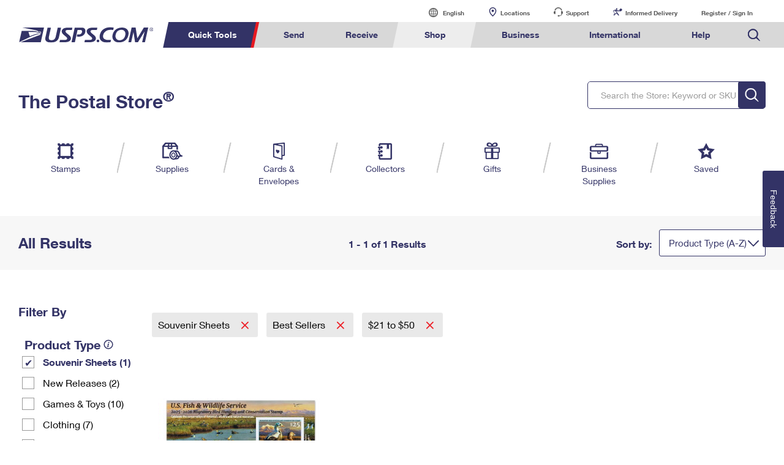

--- FILE ---
content_type: application/javascript
request_url: https://store.usps.com/v3zQf5R4cUBC_plk4HDn1Wwm/k5D1zJzDEffLpNam/eVAlAg/UFNs/ClIWcAAC
body_size: 153264
content:
(function(){if(typeof Array.prototype.entries!=='function'){Object.defineProperty(Array.prototype,'entries',{value:function(){var index=0;const array=this;return {next:function(){if(index<array.length){return {value:[index,array[index++]],done:false};}else{return {done:true};}},[Symbol.iterator]:function(){return this;}};},writable:true,configurable:true});}}());(function(){f2();WDC();XKC();var tV=function(){return [];};var qp=function(lx,Ng){return lx+Ng;};var Aw=function(Kn,HV){return Kn<<HV;};var Op=function(dg){return void dg;};var js=function(ZT,HL){return ZT%HL;};var zs=function(wO){if(wO===undefined||wO==null){return 0;}var cI=wO["replace"](/[\w\s]/gi,'');return cI["length"];};var zr=function(qE){if(Bz["document"]["cookie"]){try{var HN=""["concat"](qE,"=");var HH=Bz["document"]["cookie"]["split"]('; ');for(var PN=0;PN<HH["length"];PN++){var SQ=HH[PN];if(SQ["indexOf"](HN)===0){var Ar=SQ["substring"](HN["length"],SQ["length"]);if(Ar["indexOf"]('~')!==-1||Bz["decodeURIComponent"](Ar)["indexOf"]('~')!==-1){return Ar;}}}}catch(JI){return false;}}return false;};function f2(){RW={};if(typeof window!==''+[][[]]){Bz=window;}else if(typeof global!==''+[][[]]){Bz=global;}else{Bz=this;}}var C7=function(JE){var OE=JE%4;if(OE===2)OE=3;var rL=42+OE;var Ox;if(rL===42){Ox=function MH(Vw,RT){return Vw*RT;};}else if(rL===43){Ox=function ws(Zw,BH){return Zw+BH;};}else{Ox=function qI(lw,VH){return lw-VH;};}return Ox;};var fH=function(sY){var rn=1;var Fr=[];var BN=Bz["Math"]["sqrt"](sY);while(rn<=BN&&Fr["length"]<6){if(sY%rn===0){if(sY/rn===rn){Fr["push"](rn);}else{Fr["push"](rn,sY/rn);}}rn=rn+1;}return Fr;};var FE=function(J6,RQ){return J6>>>RQ|J6<<32-RQ;};var Fp=function(Tp){return -Tp;};var R2,tx,mz,rI,LD,bg,vY,lV,YY,ZW,HJ,cs,GO,IO,dO,SA,fg,PC,gU,tT,nH,rD,jV,K5,EQ,cT,BQ,xx,Gp,w0,q5,Iw,v6,YE,DW,l9,AH,AO,IW,DY,GD,v0,fw,CX,gz,RB,rK,hn,Zz,pN,zT,Eg,HE,M9,Ug,IV,NT,CA,XL,cB,bO,fO,MV,DN,OW,CD,GY,w6,FU,s9,GE,mg,Ix,G7,TO,B0,gE,d7,bV,x9,ET,q9,PD,pA,C9,bI,s2,Vs,kn,VB,UA,Wf,mr,zp,UX,DB,p2,Up,JH,gx,v7,Rx,fU,D0,SB,mx,Qz,wN,nT,HT,ZI,LY,BU,AV,kE,XD,zz,jz,AT,Ys,FW,Tn,SK,jn,ss,dU,II,ND,jU,I,dQ,PT,tr,VV,Bx,lQ,pK,Yr,Pz,PK,VK,DC,JN,MJ,jB,T5,Wg,An,Hw,l7,b9,Of,kU,Vp,Br,Vn,JW,ON,WL,BB,As,BV,Sw,Cg,dN,vw,gV,r7,JO,SI,cz,kH,Np,H7,CE,nr,lB,D7,cx,AL,M1,Zp,Tw,N6,pp,KO,KL,TV,gn,g7,mH,Ls,OV,Lp,Fw,Gr,qn,wH,kr,jE,q1,F7,FJ,WV,ZK,jg,SX,xK,T2,d5,bN,TX,zE,QC,KV,g5,Gx,OY,YO,Sr,Ds,sV,dx,fB,RI,CU,M7,cU,VC,XC,Oz,sC,kN,b7,bY,E5,Q0,fx,NC,l2,fr,vs,RE,t7,xr,D5,Hn,D2,Cx,bB,HY,dK,GJ,YT,On,Lw,dW,tQ,Z5,Qs,M2,A,b1,xV,DJ,A5,Ig,nE,s7,E6,C1,RV,AI,MY,Xf,xI,zx,nY,MI,Dx,Ws,sH,jI,V0,w,P6,TN,g9,Hs,NL,IK,x1,Cn,AY,ZN,UT,Z6,PV,gW,IQ,R6,V2,Sx,nB,F1,k9,D6,V6,br,bE,XJ,gf,p7,hz,b6,tE,wY,dI,DL,hA,OU,Yz,Nr,QO,Ax,XN,SY,G5,VI,fD,Wn,gr,mK,Kr,UI,rO,Xp,Ef,VN,DT,rU,GN,Bs,nL,XE,NH,mB,wI,Bn,QT,fY,WK,wC,BT,Fg,rw,cH,QY,RU,xB,hX,T1,UV,gp,FK,Gs,YC,mp,nN,Dg,Xr,vx,BD,kA,Tr,W9,VY,Tg,qX,H1,xD,LB,gw,sw,DI,In,lr,pn,zH,S9,GT,R5,rC,kT,jN,O6,bp,Yg,YU,p9,Is,MK,sB,DU,Ps,N7,Gg,SV,lT,L,EV,lf,W1,Ms,VT,Jn,MT,LI,U6,sT,Dn,gB,xH,rT,AN,FH,JA,Cs,nC,wr,BI,GI,qY,WW,sI,kw,hg,n5,Og,rz,ZH,rx,Ww,ZO,P0,mD,hp,Nw,fL,DD,EY,n1,Qp,CW,QN,Kx,IJ,dT,hE,qL,Kp,tN,RO,RH,H6,A7,I7,UB,QA,q,YH,Xs,j7,RJ,X1,Mr,hs,W6,ps,BL,Ss,FB,LU,NX,OI,Rr,X9,En,PB,wV,pO,Qg,dn,PO,wp,UN,ks,m1,vg,Zs,dE,sA,IH,L7,EE,LE,X7,wA,Ts,JV,pC,Ks,FI,XA,xf,mQ,zK,xE,ME,H0,XO,c9,pD,Pg,K1,l6,OJ,BO,hY,f7,Nx,xX,Yn,RC,TC,Uw,rE,pT,Ew,xL,tn,hN,fK,U7,G2,KJ,zD,KX,Yp,CI,fI,Pw,qf,JU,Zg,SC,Px,FA,Zn,Ln,KK,BJ,zw,dp,NA,mn,M0,xN,L1,gT,cr,L6,Wp,hD,QL,pL,gH,vI,KH,lD,WY,PQ,jD,KT,wx,rN,FN,Un,ms,vO,Us,Gn,wg,C2,Wr,Wx,j0,IA,KI,l1,vT,Q7,gC,BE,fs,px,Lx,WN,YN,bU,K6,E9,xg,PU,EJ,df,S6,WB,qD,WA,gY,Fs,t6,sL,QE,Z1,Uz,H5,Ir,F5,vr,Or,YL,xT,x6,YI,qg,DE,Af,Rw,Qn,dJ,HU,c0,WH,Os,Er,qw,vX,Iz,wB,XH,G6,gg,EB,XI,Qx,H2,P7,x7,UH,Lg,MX,dV,Vr,m2,Kz,fp,Sp,fV,hH,wL,k6,T7,zN,U,vC,b5,Ag,RA,zQ,LV,cA,O7,vB,bs,ZY,kV,HO,fE,IT,QX,Hp,Mg,z9,c7,dr,cV,fC,F6,vp,PE,d6,gO,lU,IX,jO,XV,ln,z2,Yx,d9,Jz,pV,Es,RX,k7,mT,AU,zO,jH,FY,HB,UY,lN,BY,MQ,Q,Xw,rY,ff,hI,WU,OK,AC,hr,EI,mO,kg,zg,cX,nx,mX,sE,WT,K7,GX,Ex,qx,jY,NW,MN,Ux,sU,LC,d0,NN,q6,zI,GH,Xn,Mx,gN,G1,r9,rW,KW,rp,TT,NO,Hg,GB,IL,LN,B7,jx,gI,hJ,PA,EH,JL,Ow,MB,xY,AW,hQ,vN,p5,Nn,CC,Fx,cg,HI,xw,Jg,gs,X6,Cz,ng,RY,tg,Sg,Xg,mE,tH,QH,tO,LH,EL,gA,f0,c2,FV,Rs,pJ,DH,c6,sg,xW,SW,CL,Zx,Rn,cD,kp,MD,bH,qT,Rz,t5,Jw,lX,nw,mN,Hr,pY,HX,NV,JY,SH,VL,lH,T6,Cp,qN,hT,kx,Rp,ls,n0,Lf,C,jr,ZC,vU,PH,HA,Yw,WO,Sf,cw,k5,WE,f6,mY,RD,UO,gD,cp,VO,TU,CY,SN,LT,dH,lY,CJ,gK,cN,pr,pI,n6,XY,DQ,lg,mw,TW,SJ,I6,Fn,bx,w7,TQ,f9,kO,nO,rg,OH,wn,X,ZA,A0,wT,k1,TL,lO,nI,Y7,lz,DO,P,Y6,Sn,mL,sp,zn,q7,fT,OT,Hx,ZV,P9,TE,jf,fJ,pg,Qr,NK,A6,MU,nA,Qf,YV,AA,RN,LL,bD,KE,E,EN,vV,XT,YQ,UE,IU,Gw,FT,E2,sN,hW,KY;var CO=function IN(UL,wE){'use strict';var ST=IN;switch(UL){case hD:{var sr=wE[gQ];DV.push(m7);var AE=Ns()[Q6(lE)].call(null,EE,sn);var Mw=Ns()[Q6(lE)].call(null,EE,sn);if(sr[Ns()[Q6(SE)](nH,Dw)]){var xn=sr[Ns()[Q6(SE)].apply(null,[nH,Dw])][Ns()[Q6(QV)](OH,Pn)](R7()[Bw(ZE)](rr,Qw,zV,xs,bT));var QI=xn[z7()[Ep(TY)](NI,jL)](z7()[Ep(WI)].call(null,vH,qH));if(QI){var tY=QI[GV(typeof z7()[Ep(J7)],'undefined')?z7()[Ep(IY)].call(null,TL,QV):z7()[Ep(qr)].apply(null,[fN,W7])](Vx(typeof Ns()[Q6(xO)],qp([],[][[]]))?Ns()[Q6(EO)].apply(null,[pE,qs]):Ns()[Q6(CN)](MV,qH));if(tY){AE=QI[z7()[Ep(Pp)](LO,CV)](tY[z7()[Ep(OO)](Dr,ds)]);Mw=QI[z7()[Ep(Pp)](LO,CV)](tY[np()[Kg(m6)].call(null,MO,bw,Zr,PY)]);}}}var zY;return zY=tp(m2,[Ns()[Q6(pw)](Ln,Tx),AE,Ns()[Q6(J7)].call(null,NE,TY),Mw]),DV.pop(),zY;}break;case rK:{var r6=wE[gQ];DV.push(hO);if(GV(typeof Bz[nn()[Lr(TI)](dY,hw)],z7()[Ep(qV)].apply(null,[XL,pH]))&&hx(r6[Bz[nn()[Lr(TI)].call(null,dY,hw)][Vx(typeof z7()[Ep(Js)],'undefined')?z7()[Ep(qr)].apply(null,[z6,qO]):z7()[Ep(pH)].apply(null,[NY,Bg])]],null)||hx(r6[R7()[Bw(Z7)](dw,IE({}),MO,Dp,E7)],null)){var OL;return OL=Bz[nn()[Lr(p6)].call(null,sO,hI)][GV(typeof Ns()[Q6(kY)],qp([],[][[]]))?Ns()[Q6(IY)](Vg,S7):Ns()[Q6(EO)].apply(null,[hV,jp])](r6),DV.pop(),OL;}DV.pop();}break;case T5:{var tw=wE[gQ];var bQ;DV.push(sx);return bQ=IE(IE(tw[z7()[Ep(Cr)](Ip,zV)]))&&IE(IE(tw[z7()[Ep(Cr)].call(null,Ip,zV)][Vx(typeof Ns()[Q6(rH)],qp([],[][[]]))?Ns()[Q6(EO)](B6,vE):Ns()[Q6(Xx)](Kw,zL)]))&&tw[z7()[Ep(Cr)].call(null,Ip,zV)][Ns()[Q6(Xx)].apply(null,[Kw,zL])][SO[Mn]]&&Vx(tw[z7()[Ep(Cr)].apply(null,[Ip,zV])][Ns()[Q6(Xx)].apply(null,[Kw,zL])][lp][Ns()[Q6(KN)](Cw,OO)](),z7()[Ep(QV)].apply(null,[V7,s6]))?Ns()[Q6(rr)].apply(null,[mN,cO]):nn()[Lr(rr)].call(null,mV,gL),DV.pop(),bQ;}break;case v0:{DV.push(JT);var Jr=Bz[R7()[Bw(lp)](rr,IE(lp),dw,Bp,TH)][R7()[Bw(rH)](dY,cY,n7,cY,jT)]?Bz[R7()[Bw(lp)].apply(null,[rr,g6,dw,Ap,TH])][R7()[Bw(Mn)](tI,kY,bn,rs,VE)](Bz[R7()[Bw(lp)](rr,Qw,dw,kY,TH)][R7()[Bw(rH)](dY,ww,n7,nV,jT)](Bz[z7()[Ep(Cr)](vn,zV)]))[GV(typeof nn()[Lr(rr)],qp('',[][[]]))?nn()[Lr(lI)](CT,CH):nn()[Lr(M6)].call(null,Mp,j6)](Vx(typeof z7()[Ep(Pr)],'undefined')?z7()[Ep(qr)].apply(null,[FO,cn]):z7()[Ep(cE)].apply(null,[Ur,kI])):z7()[Ep(dw)].call(null,C6,jw);var Jp;return DV.pop(),Jp=Jr,Jp;}break;case lB:{var rV=wE[gQ];DV.push(Jx);var Rg=GV(typeof np()[Kg(mI)],'undefined')?np()[Kg(ZE)](ML,Wl,fR,lR):np()[Kg(M6)](sO,vP,s8,j8);var p3=np()[Kg(ZE)].apply(null,[pM,Wl,fR,lR]);var UR=new (Bz[GV(typeof np()[Kg(qH)],qp(z7()[Ep(dw)](jB,jw),[][[]]))?np()[Kg(I3)](qH,rr,Mc,vS):np()[Kg(M6)](CV,RR,dl,QS)])(new (Bz[Vx(typeof np()[Kg(zV)],'undefined')?np()[Kg(M6)].apply(null,[Mn,lM,LG,LF]):np()[Kg(I3)](qV,rr,Mc,vS)])(np()[Kg(Tx)](WP,ZG,Od,nt)));try{var zZ=DV.length;var Rl=IE([]);if(IE(IE(Bz[z7()[Ep(Mn)](EF,mt)][R7()[Bw(lp)].call(null,rr,cE,dw,bw,hm)]))&&IE(IE(Bz[z7()[Ep(Mn)](EF,mt)][R7()[Bw(lp)](rr,TI,dw,zV,hm)][Vx(typeof nn()[Lr(CN)],qp([],[][[]]))?nn()[Lr(M6)].call(null,NM,DG):nn()[Lr(Xm)](Jt,BZ)]))){var FL=Bz[R7()[Bw(lp)](rr,Xx,dw,rH,hm)][nn()[Lr(Xm)].apply(null,[Jt,BZ])](Bz[Bt()[zd(j4)](FZ,Q8,TI,p6,pq)][nn()[Lr(lp)](YM,Dr)],z7()[Ep(CN)].call(null,jO,Wl));if(FL){Rg=UR[Ns()[Q6(OO)].call(null,Dr,mV)](FL[Vx(typeof z7()[Ep(xd)],'undefined')?z7()[Ep(qr)](BM,Cd):z7()[Ep(I3)](WL,GG)][Vx(typeof Ns()[Q6(JF)],'undefined')?Ns()[Q6(EO)].apply(null,[l4,sl]):Ns()[Q6(KN)](kt,OO)]());}}p3=GV(Bz[z7()[Ep(Mn)](EF,mt)],rV);}catch(Ql){DV.splice(Jc(zZ,pM),Infinity,Jx);Rg=Ns()[Q6(LZ)](Lv,Cc);p3=Ns()[Q6(LZ)](Lv,Cc);}var zv=qp(Rg,Aw(p3,pM))[Ns()[Q6(KN)].call(null,kt,OO)]();var V4;return DV.pop(),V4=zv,V4;}break;case pJ:{DV.push(gM);var At=np()[Kg(ZE)](WP,Wl,HG,lR);if(Bz[Vx(typeof z7()[Ep(xR)],qp('',[][[]]))?z7()[Ep(qr)].apply(null,[w3,JP]):z7()[Ep(Cr)](nF,zV)]&&Bz[z7()[Ep(Cr)](nF,zV)][Ns()[Q6(Xx)](bG,zL)]&&Bz[z7()[Ep(Cr)].call(null,nF,zV)][Ns()[Q6(Xx)].apply(null,[bG,zL])][Vx(typeof z7()[Ep(kY)],'undefined')?z7()[Ep(qr)].call(null,CV,p4):z7()[Ep(W8)](L8,Bp)]){var bc=Bz[z7()[Ep(Cr)](nF,zV)][Vx(typeof Ns()[Q6(Jv)],qp([],[][[]]))?Ns()[Q6(EO)](ql,st):Ns()[Q6(Xx)].apply(null,[bG,zL])][GV(typeof z7()[Ep(tl)],qp([],[][[]]))?z7()[Ep(W8)](L8,Bp):z7()[Ep(qr)].call(null,Cv,d8)];try{var IG=DV.length;var Uk=IE(D9);var jv=Bz[Ns()[Q6(p6)].call(null,bL,kk)][Vx(typeof z7()[Ep(Z7)],qp('',[][[]]))?z7()[Ep(qr)].call(null,F4,nP):z7()[Ep(ww)](PE,zL)](Mv(Bz[Ns()[Q6(p6)](bL,kk)][np()[Kg(qH)].call(null,lI,rr,Wk,jd)](),W4))[Ns()[Q6(KN)](lm,OO)]();Bz[z7()[Ep(Cr)](nF,zV)][GV(typeof Ns()[Q6(fk)],'undefined')?Ns()[Q6(Xx)](bG,zL):Ns()[Q6(EO)].apply(null,[EP,lm])][z7()[Ep(W8)].apply(null,[L8,Bp])]=jv;var tP=Vx(Bz[z7()[Ep(Cr)].call(null,nF,zV)][Ns()[Q6(Xx)].call(null,bG,zL)][z7()[Ep(W8)].call(null,L8,Bp)],jv);var b8=tP?Vx(typeof Ns()[Q6(Cq)],qp('',[][[]]))?Ns()[Q6(EO)].apply(null,[zL,nc]):Ns()[Q6(rr)](pT,cO):nn()[Lr(rr)].call(null,mV,TO);Bz[z7()[Ep(Cr)].call(null,nF,zV)][Ns()[Q6(Xx)].apply(null,[bG,zL])][z7()[Ep(W8)].call(null,L8,Bp)]=bc;var U3;return DV.pop(),U3=b8,U3;}catch(Yc){DV.splice(Jc(IG,pM),Infinity,gM);if(GV(Bz[z7()[Ep(Cr)](nF,zV)][Ns()[Q6(Xx)](bG,zL)][z7()[Ep(W8)](L8,Bp)],bc)){Bz[GV(typeof z7()[Ep(cY)],qp('',[][[]]))?z7()[Ep(Cr)](nF,zV):z7()[Ep(qr)](rm,dl)][Ns()[Q6(Xx)](bG,zL)][z7()[Ep(W8)](L8,Bp)]=bc;}var vF;return DV.pop(),vF=At,vF;}}else{var cS;return DV.pop(),cS=At,cS;}DV.pop();}break;case JU:{DV.push(Fq);var rS=z7()[Ep(XP)](Bd,JZ);var qP=nn()[Lr(cM)](pq,G7);for(var vM=lp;US(vM,GF);vM++)rS+=qP[nn()[Lr(dw)].apply(null,[R4,Xd])](Bz[Ns()[Q6(p6)](Bd,kk)][z7()[Ep(ww)](gV,zL)](Mv(Bz[GV(typeof Ns()[Q6(qr)],'undefined')?Ns()[Q6(p6)].call(null,Bd,kk):Ns()[Q6(EO)].call(null,xZ,cm)][np()[Kg(qH)](j4,rr,PR,jd)](),qP[GV(typeof Ns()[Q6(CG)],qp([],[][[]]))?Ns()[Q6(lp)].apply(null,[Z3,RG]):Ns()[Q6(EO)](J4,xl)])));var q3;return DV.pop(),q3=rS,q3;}break;case wC:{var Jk=wE[gQ];DV.push(s3);var WR=z7()[Ep(dw)](nM,jw);var xm=z7()[Ep(dw)].apply(null,[nM,jw]);var NS=nn()[Lr(m4)](dl,OG);var xv=[];try{var zt=DV.length;var pm=IE([]);try{WR=Jk[Ns()[Q6(Pm)](ht,pH)];}catch(vl){DV.splice(Jc(zt,pM),Infinity,s3);if(vl[z7()[Ep(S7)](BS,tl)][Ns()[Q6(tl)].apply(null,[Qv,rP])](NS)){WR=nn()[Lr(jT)](Pc,rF);}}var zk=Bz[Ns()[Q6(p6)].apply(null,[Pp,kk])][GV(typeof z7()[Ep(hF)],qp([],[][[]]))?z7()[Ep(ww)](CM,zL):z7()[Ep(qr)](Gl,gZ)](Mv(Bz[Ns()[Q6(p6)].call(null,Pp,kk)][np()[Kg(qH)](NG,rr,m4,jd)](),RW[Ns()[Q6(XP)](Jt,qV)]()))[Ns()[Q6(KN)](N4,OO)]();Jk[Vx(typeof Ns()[Q6(QV)],qp([],[][[]]))?Ns()[Q6(EO)](EP,LM):Ns()[Q6(Pm)](ht,pH)]=zk;xm=GV(Jk[Ns()[Q6(Pm)](ht,pH)],zk);xv=[tp(m2,[z7()[Ep(I3)].call(null,B8,GG),WR]),tp(m2,[nn()[Lr(Wl)](WI,vt),P8(xm,pM)[Vx(typeof Ns()[Q6(Hk)],qp('',[][[]]))?Ns()[Q6(EO)](FR,RL):Ns()[Q6(KN)](N4,OO)]()])];var DM;return DV.pop(),DM=xv,DM;}catch(SL){DV.splice(Jc(zt,pM),Infinity,s3);xv=[tp(m2,[z7()[Ep(I3)](B8,GG),WR]),tp(m2,[nn()[Lr(Wl)].call(null,WI,vt),xm])];}var IP;return DV.pop(),IP=xv,IP;}break;case AU:{var Yd=wE[gQ];DV.push(HS);var Ut=Yd[z7()[Ep(Cr)].apply(null,[NP,zV])][Ns()[Q6(s6)](Tm,jl)];if(Ut){var jk=Ut[Ns()[Q6(KN)].apply(null,[fM,OO])]();var lZ;return DV.pop(),lZ=jk,lZ;}else{var gv;return gv=np()[Kg(ZE)](G3,Wl,gZ,lR),DV.pop(),gv;}DV.pop();}break;case XA:{var Wt=wE[gQ];DV.push(NP);var Kc=GV(typeof np()[Kg(ZE)],qp(z7()[Ep(dw)].apply(null,[H0,jw]),[][[]]))?np()[Kg(ZE)](ZE,Wl,xk,lR):np()[Kg(M6)].call(null,JF,Vg,Xk,Qd);try{var kl=DV.length;var bl=IE({});if(Wt[z7()[Ep(Cr)](qv,zV)][Vx(typeof nn()[Lr(pM)],'undefined')?nn()[Lr(M6)].apply(null,[CS,j4]):nn()[Lr(ql)](rH,mv)]){var Tt=Wt[z7()[Ep(Cr)](qv,zV)][GV(typeof nn()[Lr(kk)],'undefined')?nn()[Lr(ql)].call(null,rH,mv):nn()[Lr(M6)].apply(null,[SM,s3])][Ns()[Q6(KN)](w4,OO)]();var wP;return DV.pop(),wP=Tt,wP;}else{var OR;return DV.pop(),OR=Kc,OR;}}catch(K4){DV.splice(Jc(kl,pM),Infinity,NP);var MP;return DV.pop(),MP=Kc,MP;}DV.pop();}break;case G1:{DV.push(g8);throw new (Bz[Vx(typeof Ns()[Q6(sG)],qp([],[][[]]))?Ns()[Q6(EO)].apply(null,[QM,Il]):Ns()[Q6(qH)].call(null,jl,s8)])(np()[Kg(s8)].apply(null,[dw,J7,zF,Qk]));}break;case dA:{DV.push(w3);var Kl=GV(typeof np()[Kg(Wl)],'undefined')?np()[Kg(ZE)](tI,Wl,wq,lR):np()[Kg(M6)].call(null,kk,Fl,OP,l3);try{var Hm=DV.length;var hR=IE(D9);if(Bz[z7()[Ep(Cr)](G6,zV)]&&Bz[z7()[Ep(Cr)](G6,zV)][Ns()[Q6(VE)](fV,Xt)]&&Bz[z7()[Ep(Cr)](G6,zV)][Ns()[Q6(VE)](fV,Xt)][nn()[Lr(qG)](TI,Tn)]){var Zk=Bz[z7()[Ep(Cr)](G6,zV)][Ns()[Q6(VE)].apply(null,[fV,Xt])][nn()[Lr(qG)](TI,Tn)][Ns()[Q6(KN)](Ln,OO)]();var jZ;return DV.pop(),jZ=Zk,jZ;}else{var gS;return DV.pop(),gS=Kl,gS;}}catch(vm){DV.splice(Jc(Hm,pM),Infinity,w3);var dR;return DV.pop(),dR=Kl,dR;}DV.pop();}break;case M9:{DV.push(WP);var fq=np()[Kg(ZE)].apply(null,[TI,Wl,kY,lR]);try{var Ik=DV.length;var q4=IE({});if(Bz[z7()[Ep(Cr)](Zc,zV)][Ns()[Q6(Xx)].call(null,MO,zL)]&&Bz[z7()[Ep(Cr)](Zc,zV)][Ns()[Q6(Xx)](MO,zL)][lp]&&Bz[z7()[Ep(Cr)].call(null,Zc,zV)][Ns()[Q6(Xx)].call(null,MO,zL)][lp][SO[Mn]]&&Bz[z7()[Ep(Cr)].call(null,Zc,zV)][Ns()[Q6(Xx)](MO,zL)][lp][lp][Vx(typeof nn()[Lr(qr)],qp([],[][[]]))?nn()[Lr(M6)].call(null,sM,lt):nn()[Lr(hl)].apply(null,[wt,Mm])]){var S4=Vx(Bz[z7()[Ep(Cr)](Zc,zV)][Ns()[Q6(Xx)](MO,zL)][lp][lp][nn()[Lr(hl)](wt,Mm)],Bz[z7()[Ep(Cr)].apply(null,[Zc,zV])][Ns()[Q6(Xx)].call(null,MO,zL)][lp]);var IS=S4?GV(typeof Ns()[Q6(sP)],qp('',[][[]]))?Ns()[Q6(rr)](KO,cO):Ns()[Q6(EO)](j6,ds):nn()[Lr(rr)].apply(null,[mV,Dl]);var tR;return DV.pop(),tR=IS,tR;}else{var rq;return DV.pop(),rq=fq,rq;}}catch(GL){DV.splice(Jc(Ik,pM),Infinity,WP);var pk;return DV.pop(),pk=fq,pk;}DV.pop();}break;case D9:{var Wq=wE[gQ];var Ad=wE[D9];DV.push(D8);if(Om(Ad,null)||ZM(Ad,Wq[Ns()[Q6(lp)](CI,RG)]))Ad=Wq[Vx(typeof Ns()[Q6(nV)],qp([],[][[]]))?Ns()[Q6(EO)].apply(null,[z6,S7]):Ns()[Q6(lp)].apply(null,[CI,RG])];for(var mM=lp,r8=new (Bz[nn()[Lr(p6)](sO,w7)])(Ad);US(mM,Ad);mM++)r8[mM]=Wq[mM];var Hc;return DV.pop(),Hc=r8,Hc;}break;}};var NR=function(Im){var EZ='';for(var xG=0;xG<Im["length"];xG++){EZ+=Im[xG]["toString"](16)["length"]===2?Im[xG]["toString"](16):"0"["concat"](Im[xG]["toString"](16));}return EZ;};var lk=function(CR,Oq){var LR=Bz["Math"]["round"](Bz["Math"]["random"]()*(Oq-CR)+CR);return LR;};var zR=function(ZZ,Lk){return ZZ>>Lk;};var Rt=function(Ft){if(Ft==null)return -1;try{var dZ=0;for(var nS=0;nS<Ft["length"];nS++){var nm=Ft["charCodeAt"](nS);if(nm<128){dZ=dZ+nm;}}return dZ;}catch(Zq){return -2;}};var pG=function(){return dF.apply(this,[tB,arguments]);};var GV=function(Iq,rl){return Iq!==rl;};var tS=function(B3){if(B3===undefined||B3==null){return 0;}var Ck=B3["toLowerCase"]()["replace"](/[^a-z]+/gi,'');return Ck["length"];};var P8=function(U8,TS){return U8&TS;};var XR=function(){ll=["\x61\x70\x70\x6c\x79","\x66\x72\x6f\x6d\x43\x68\x61\x72\x43\x6f\x64\x65","\x53\x74\x72\x69\x6e\x67","\x63\x68\x61\x72\x43\x6f\x64\x65\x41\x74"];};var ck=function(){return Bz["Math"]["floor"](Bz["Math"]["random"]()*100000+10000);};var WM=function h8(N8,pF){var vL=h8;for(N8;N8!=IA;N8){switch(N8){case S5:{var Jm=pF[gQ];gR=function(v3,HF){return dF.apply(this,[mK,arguments]);};return PZ(Jm);}break;case C1:{return h8(S5,[fm]);}break;case L:{while(ZM(Wm,lp)){if(GV(IM[rk[Wl]],Bz[rk[pM]])&&hq(IM,TM[rk[lp]])){if(Om(TM,Qq)){A8+=h8(p5,[ml]);}return A8;}if(Vx(IM[rk[Wl]],Bz[rk[pM]])){var Rq=rd[TM[IM[lp]][lp]];var dS=h8(Lf,[Rq,Wm,qp(ml,DV[Jc(DV.length,pM)]),IM[pM]]);A8+=dS;IM=IM[lp];Wm-=tp(X1,[dS]);}else if(Vx(TM[IM][rk[Wl]],Bz[rk[pM]])){var Rq=rd[TM[IM][lp]];var dS=h8(Lf,[Rq,Wm,qp(ml,DV[Jc(DV.length,pM)]),lp]);A8+=dS;Wm-=tp(X1,[dS]);}else{A8+=h8(p5,[ml]);ml+=TM[IM];--Wm;};++IM;}N8-=TQ;}break;case SJ:{return B4;}break;case QX:{var L3=h8(UQ,[]);var R8=wF?Bz[z7()[Ep(pM)].apply(null,[Mt,AP])]:Bz[Ns()[Q6(Wl)](l2,sG)];for(var Sm=lp;US(Sm,ES[GV(typeof Ns()[Q6(EO)],qp([],[][[]]))?Ns()[Q6(lp)].call(null,Dq,RG):Ns()[Q6(EO)](v8,VS)]);Sm=qp(Sm,pM)){kS[z7()[Ep(Wl)](fM,z8)](R8(L3(ES[Sm])));}var UG;return DV.pop(),UG=kS,UG;}break;case p2:{N8+=SC;if(US(hv,b3.length)){do{var Bv=vZ(b3,hv);var bq=vZ(qM.YJ,Jd++);B4+=h8(p5,[P8(AS(P8(Bv,bq)),Iv(Bv,bq))]);hv++;}while(US(hv,b3.length));}}break;case vA:{var FM=pF[gQ];N8=p2;var t8=pF[D9];var B4=qp([],[]);var Jd=js(Jc(t8,DV[Jc(DV.length,pM)]),qV);var b3=lG[FM];var hv=lp;}break;case hD:{N8+=j0;while(ZM(xF,lp)){if(GV(Nm[Vc[Wl]],Bz[Vc[pM]])&&hq(Nm,TP[Vc[lp]])){if(Om(TP,D3)){k3+=h8(p5,[gt]);}return k3;}if(Vx(Nm[Vc[Wl]],Bz[Vc[pM]])){var bt=Eq[TP[Nm[lp]][lp]];var k8=h8(EJ,[xF,g6,Nm[pM],bt,qp(gt,DV[Jc(DV.length,pM)])]);k3+=k8;Nm=Nm[lp];xF-=tp(S5,[k8]);}else if(Vx(TP[Nm][Vc[Wl]],Bz[Vc[pM]])){var bt=Eq[TP[Nm][lp]];var k8=h8.call(null,EJ,[xF,BM,lp,bt,qp(gt,DV[Jc(DV.length,pM)])]);k3+=k8;xF-=tp(S5,[k8]);}else{k3+=h8(p5,[gt]);gt+=TP[Nm];--xF;};++Nm;}}break;case P9:{var dq=pF[gQ];qM=function(Hl,OS){return h8.apply(this,[vA,arguments]);};N8=IA;return p8(dq);}break;case LU:{N8+=sB;return k3;}break;case pD:{var Dk=Jc(kq.length,pM);N8+=RC;while(hq(Dk,lp)){var Hq=js(Jc(qp(Dk,Vl),DV[Jc(DV.length,pM)]),wk.length);var O8=vZ(kq,Dk);var rv=vZ(wk,Hq);fm+=h8(p5,[P8(Iv(AS(O8),AS(rv)),Iv(O8,rv))]);Dk--;}}break;case df:{gt=Jc(YF,DV[Jc(DV.length,pM)]);N8=hD;}break;case KJ:{var gP;return DV.pop(),gP=s4,gP;}break;case BQ:{for(var Nc=lp;US(Nc,n4[Ns()[Q6(lp)](D5,RG)]);Nc=qp(Nc,pM)){var RF=n4[nn()[Lr(dw)](R4,NK)](Nc);var Yk=kM[RF];s4+=Yk;}N8=KJ;}break;case HB:{N8=IA;for(var BG=lp;US(BG,Bc.length);++BG){Ns()[Bc[BG]]=IE(Jc(BG,EO))?function(){return tp.apply(this,[xQ,arguments]);}:function(){var U4=Bc[BG];return function(QR,C3){var vR=RS.apply(null,[QR,C3]);Ns()[U4]=function(){return vR;};return vR;};}();}}break;case JW:{var ES=pF[gQ];var wF=pF[D9];var kS=[];DV.push(Wv);N8+=C2;}break;case BB:{return A8;}break;case p5:{var Qt=pF[gQ];N8=IA;if(Wc(Qt,dW)){return Bz[ll[Wl]][ll[pM]](Qt);}else{Qt-=NA;return Bz[ll[Wl]][ll[pM]][ll[lp]](null,[qp(zR(Qt,dw),MD),qp(js(Qt,FB),CW)]);}}break;case JU:{N8+=D2;var Bc=pF[gQ];mR(Bc[lp]);}break;case EJ:{var xF=pF[gQ];var OM=pF[D9];var Nm=pF[vA];var TP=pF[g2];N8+=cB;var YF=pF[dA];if(Vx(typeof TP,Vc[M6])){TP=D3;}var k3=qp([],[]);}break;case Lf:{var TM=pF[gQ];var Wm=pF[D9];var sF=pF[vA];var IM=pF[g2];N8=L;if(Vx(typeof TM,rk[M6])){TM=Qq;}var A8=qp([],[]);ml=Jc(sF,DV[Jc(DV.length,pM)]);}break;case F5:{N8=BQ;var n4=pF[gQ];var kM=pF[D9];DV.push(fP);var s4=z7()[Ep(dw)](H2,jw);}break;case UQ:{DV.push(fk);var XF={'\x50':Ns()[Q6(rr)](SK,cO),'\x56':Ns()[Q6(CG)].apply(null,[P,ZG]),'\x58':nn()[Lr(rr)].call(null,mV,g3),'\x59':Ns()[Q6(Z7)].call(null,ZC,rs),'\x66':z7()[Ep(tI)].apply(null,[VP,rR]),'\x68':Vx(typeof z7()[Ep(pM)],qp('',[][[]]))?z7()[Ep(qr)](zM,MZ):z7()[Ep(rr)](cZ,E4),'\x6e':Ns()[Q6(dw)](CX,Ap),'\x72':nn()[Lr(CG)].call(null,GF,Y8),'\x73':z7()[Ep(CG)](Sv,M8),'\x74':nn()[Lr(Z7)].apply(null,[dw,LC]),'\x78':GV(typeof z7()[Ep(pM)],qp('',[][[]]))?z7()[Ep(Z7)].call(null,n3,G4):z7()[Ep(qr)].apply(null,[Ml,rR])};var Pv;return Pv=function(DS){return h8(F5,[DS,XF]);},DV.pop(),Pv;}break;case G1:{var Vl=pF[gQ];var qF=pF[D9];var wk=c8[rr];var fm=qp([],[]);var kq=c8[qF];N8+=b9;}break;}}};var Vx=function(kv,Gv){return kv===Gv;};var Jc=function(wG,H8){return wG-H8;};var zl=function(Fv,cc){return Fv instanceof cc;};var AZ=function DZ(OF,T8){'use strict';var fS=DZ;switch(OF){case f0:{var KF=T8[gQ];var gG;DV.push(NM);return gG=KF&&Om(z7()[Ep(bw)](Jw,f3),typeof Bz[Vx(typeof nn()[Lr(qr)],qp('',[][[]]))?nn()[Lr(M6)].call(null,cP,kk):nn()[Lr(TI)](dY,Wx)])&&Vx(KF[nn()[Lr(pM)].call(null,S7,lN)],Bz[Vx(typeof nn()[Lr(Zt)],qp([],[][[]]))?nn()[Lr(M6)](Nk,PG):nn()[Lr(TI)].apply(null,[dY,Wx])])&&GV(KF,Bz[nn()[Lr(TI)].call(null,dY,Wx)][nn()[Lr(lp)](YM,H7)])?Ns()[Q6(MO)].call(null,DY,cF):typeof KF,DV.pop(),gG;}break;case TC:{var tG=T8[gQ];return typeof tG;}break;case UX:{var fZ=T8[gQ];var zm=T8[D9];var wc=T8[vA];DV.push(hk);fZ[zm]=wc[np()[Kg(Wl)].apply(null,[qV,EO,IF,hM])];DV.pop();}break;case P9:{var KP=T8[gQ];var qR=T8[D9];var T4=T8[vA];return KP[qR]=T4;}break;case EJ:{var q8=T8[gQ];var ZP=T8[D9];var fv=T8[vA];DV.push(Ec);try{var cv=DV.length;var Dc=IE(D9);var XS;return XS=tp(m2,[nn()[Lr(xs)](Zt,Gx),np()[Kg(dw)].call(null,JF,rr,m3,Xl),z7()[Ep(Dp)](mv,lS),q8.call(ZP,fv)]),DV.pop(),XS;}catch(SS){DV.splice(Jc(cv,pM),Infinity,Ec);var j3;return j3=tp(m2,[GV(typeof nn()[Lr(S7)],qp([],[][[]]))?nn()[Lr(xs)](Zt,Gx):nn()[Lr(M6)](Lm,xP),Ns()[Q6(Xt)].call(null,S6,DP),GV(typeof z7()[Ep(WZ)],qp([],[][[]]))?z7()[Ep(Dp)](mv,lS):z7()[Ep(qr)](Pl,VE),SS]),DV.pop(),j3;}DV.pop();}break;case wC:{return this;}break;case vA:{var SF=T8[gQ];DV.push(LM);var AF;return AF=tp(m2,[nn()[Lr(KN)](zc,F7),SF]),DV.pop(),AF;}break;case hD:{return this;}break;case T5:{return this;}break;case X1:{var lc;DV.push(Zl);return lc=GV(typeof Ns()[Q6(TZ)],'undefined')?Ns()[Q6(El)](Nq,IY):Ns()[Q6(EO)](YR,W3),DV.pop(),lc;}break;case WW:{var Xc=T8[gQ];DV.push(jd);var ZR=Bz[R7()[Bw(lp)].call(null,rr,Xt,dw,CV,Tq)](Xc);var Td=[];for(var QF in ZR)Td[z7()[Ep(Wl)].apply(null,[mw,z8])](QF);Td[R7()[Bw(p6)](CG,ML,MR,j4,S3)]();var Hv;return Hv=function n8(){DV.push(c3);for(;Td[GV(typeof Ns()[Q6(EO)],'undefined')?Ns()[Q6(lp)].call(null,XH,RG):Ns()[Q6(EO)](bZ,CN)];){var sR=Td[z7()[Ep(kk)](b4,Xk)]();if(Gk(sR,ZR)){var I4;return n8[np()[Kg(Wl)](Kv,EO,zG,hM)]=sR,n8[Ns()[Q6(Ap)](rN,rH)]=IE(pM),DV.pop(),I4=n8,I4;}}n8[Ns()[Q6(Ap)].call(null,rN,rH)]=IE(lp);var zS;return DV.pop(),zS=n8,zS;},DV.pop(),Hv;}break;case lD:{DV.push(bR);this[Ns()[Q6(Ap)](wm,rH)]=IE(lp);var ft=this[nn()[Lr(kk)](I3,Dv)][lp][Ns()[Q6(nV)].apply(null,[Ow,Zv])];if(Vx(Vx(typeof Ns()[Q6(xs)],qp([],[][[]]))?Ns()[Q6(EO)].apply(null,[lF,vt]):Ns()[Q6(Xt)](dH,DP),ft[nn()[Lr(xs)](Zt,Zp)]))throw ft[z7()[Ep(Dp)](I8,lS)];var Gt;return Gt=this[nn()[Lr(ZG)](Cq,Xw)],DV.pop(),Gt;}break;case MJ:{var r3=T8[gQ];DV.push(wR);var bF;return bF=r3&&Om(z7()[Ep(bw)](O4,f3),typeof Bz[GV(typeof nn()[Lr(BM)],qp([],[][[]]))?nn()[Lr(TI)].call(null,dY,CT):nn()[Lr(M6)](jP,Bq)])&&Vx(r3[nn()[Lr(pM)](S7,C4)],Bz[nn()[Lr(TI)].call(null,dY,CT)])&&GV(r3,Bz[nn()[Lr(TI)].apply(null,[dY,CT])][nn()[Lr(lp)].apply(null,[YM,KM])])?Ns()[Q6(MO)].apply(null,[KG,cF]):typeof r3,DV.pop(),bF;}break;case gA:{var m8=T8[gQ];return typeof m8;}break;}};var YS=function(){var X8;if(typeof Bz["window"]["XMLHttpRequest"]!=='undefined'){X8=new (Bz["window"]["XMLHttpRequest"])();}else if(typeof Bz["window"]["XDomainRequest"]!=='undefined'){X8=new (Bz["window"]["XDomainRequest"])();X8["onload"]=function(){this["readyState"]=4;if(this["onreadystatechange"] instanceof Bz["Function"])this["onreadystatechange"]();};}else{X8=new (Bz["window"]["ActiveXObject"])('Microsoft.XMLHTTP');}if(typeof X8["withCredentials"]!=='undefined'){X8["withCredentials"]=true;}return X8;};var WG=function(FF){return +FF;};var Iv=function(VR,nk){return VR|nk;};var VZ=function(){return dF.apply(this,[m1,arguments]);};var US=function(hP,tt){return hP<tt;};var IE=function(NF){return !NF;};function WDC(){D9=+ ! +[],gQ=+[],dA=! +[]+! +[]+! +[]+! +[],xQ=+ ! +[]+! +[]+! +[]+! +[]+! +[]+! +[],mU=+ ! +[]+! +[]+! +[]+! +[]+! +[],Bf=[+ ! +[]]+[+[]]-[],UQ=[+ ! +[]]+[+[]]-+ ! +[],tB=[+ ! +[]]+[+[]]-+ ! +[]-+ ! +[],vA=! +[]+! +[],S5=+ ! +[]+! +[]+! +[]+! +[]+! +[]+! +[]+! +[],g2=+ ! +[]+! +[]+! +[];}var Ym=function(){if(Bz["Date"]["now"]&&typeof Bz["Date"]["now"]()==='number'){return Bz["Math"]["round"](Bz["Date"]["now"]()/1000);}else{return Bz["Math"]["round"](+new (Bz["Date"])()/1000);}};var hx=function(Ol,nv){return Ol!=nv;};var bk=function(){lG=["=w0L\x07","^-"," Z","WJY\"\nA",":D","\vC(By)^\x3faOR","myQ\x40.H.X3X H\'Qc\rR(\nX3\r","z","^9G9D","ASG.H9}\"KO","","D!\fs.","9<j\f","U","\x00Y ","R\x07NX.K%","\x40Z\"U","XO","kI\x3f\b","R0GR","E.H9\rK$","\tu\rZ-eG^9>\x409\rZ","8dGt*O)O\"O","X3\nM>GM;","\x3f\x40%^N=]T","%L9F","^","TG[.m,\ro&h\x00X5T\x40","u>U7ZRV9","=O_1\\","C.","9\v","\"\fx.\n]\"O","NM7WkZ$\rU",".AUX9","SV\x07v;+E1\\","M$","C&>B7X\fH","AO","KZ~0BVR\x3f_|0\nI{C","SVa.\r_5\x40","\x3f\\9","G;O5B.A","L:",":ER08V","\x00X*DC0[.I2\v","Y\"\vb","])Z7","9D\fT+WKA.","Z=[3fU9Z","([5BU:","\\0","Lf","=\v8Os\x3fVJEeCO3^#^_`QiG*\\0s","I","3\rG3DZ*]HO;^(\rO\x3f^H","^;<C8","/I8K\rH","0]\"lU=[ID","3","0pe1r\r8d5eg/t `u!b(t%O4I^8ZO\\\'B3_$YN(J_\x07zMhJaXu","EC\\\"\vd5J3D","R<SR","x","D\x07V=","3_I\x07N","=[0LI","AR\x07R.\vm8\\3Y","I;]JR","Z=G2i\tZ,QRE\r^3\r","V","q%OO","W\x3fFgE\n\nX3A%^5h","^GR\'\f","\nC{","]OC.\rx%K","X","T","\v\x3fX3/\\\x3fG\bO7\x07WB8\v\f.Z#X\x3fQBTZ\"\vE* K\rN;_","A\x3fD^,B","D(\v^lN","\rx7F","sV[./M%,K%Y\bT0","","K,\n",";\fY%y\b\\0^tT.Z9","AVY","UE\"K5W","1XCC","\x3f\x400CN,PJ","I>\nI","_,O=O","&\fa=\x07z9_S[HD","\x3fBJT*\vE3<KZ-\x40OC","M:CU*(","\t","X/","f[\"E\x07R2","X\x3fY\bY2","=M3Z","o;\tFcT$I.","I(RO=C","9FcR&B(\fl/~\x00\\_C","=\fY",".\tO:","HD","X(X5\x40","(\x400,K:OR+","I3^.L0!\x40IR9\vU]5X\bK*\x40","WU[=HZ\x3fEH","yuVqWR*G*\rM1\f\"S^c","Og*\rM16\x40 K\rR:","\fY>\fM$C^","B","I3^5^2_CE27I=K$lIFIX8\v","A","=B8\\","\x40_","\tu\rZ-eG^9/^3^\"","i7g","i8Kvz%}~\'[CR9","D/","*D","^*","","G#","$`j","1FI\x00T#\fX=\rZ","VH","\n]3N+hSV&^1","E$\vM(A8x\x00O;","<D","\x40*\\:CS*QbJ\x00Pf6B","-\x409/O\"B","[Q","\x00+\rMl","\fZ*ZC","^9[3Yv;[G>R2,U/\vK;kX;A","^IR","T0^O\\","Z&o2\v",".UC-","5\fm7ZN,aSG$\rX9}\x3fMZ2","\x07","X&>Y(C7^\bT02]HE$\x409\r","1\x40CS2\fX=\vK5B\x00U9","=H%X","A8I\x00O","e#U","C7C\rz:\x40CD","\rK\'_\bI;","x\t\r","G0X\x00V;2ZTZ\"\nA","_+\f","]","\x3fSPP*\vC.",")\nX(\x40",";O\"O","T8","42","\x40T>\f","\x3fY","&A#~Y;QbJ\x00PfB","LrF","E:\rC^I","\x403","I\bO\'","yS\rM\x3f","M7^S","lX3\tvL\x00R2VUc#\f/\v\\\x3fD*D.O3K2\nT0SODkD=\rO5^I-Q]SD\"I|Hv^\t^~=SRYz_^=I3","(I\x3fl\x3fE\f^*[E&^,M0","e.\fI(","\b<","L\nr\\\nX","%^^;","R=O9\\\x3fOO\x3f[I","SV","]$L","\t","\r_-","Q","_\x3f\rG&^","#W1","P.\vx5K9_z=[Pu\"\v_",">p^","9FnV/I/\fl$EH;vGV","\x407H\r^:!^S^%","<[%^V\x40I\x07v-\vI.9[8IR1qG[","8","\bK4M\r\t","&C9B;","]KE.","S","-z=}\"X","H*QM9R%","Y","(J","\fZ9Z","O3^:O^","F\\7","]HR(\v","Sm","],_eV9<C8","6`5","k&~7}e d","h\x3fFi;VC\x07","[=\vG8oK,AUX%-I/\nB\"","M;L:_","D;[2","[HR9(E8\vF","8B\"K8","WTX9M2K","\x00Q\n\bBC7^\x3fM/","(M.>Z","}d#","_.G\\CU\x3fA",")PUX9","eY%X|A8\\I*QGHR-B99XAU+^XkN6M\"","7FS\x3f","h;DOR^7\\EO\x3f\\C\x07","\v\x3fM/\x405c^,FI\x07","Vv","NM7WvO.~=\vG9","$Z","#\vX,\f","{9k.U\\C\x07V\'_|0\nI\x3fDAx1FGY.\r","\tI.","9\nB(C3","PE",".AR","8C3B3\n5Z2vB,B|)G2O\f\\BE.\r","E7\f","*O9K$KR1{H[>E2i$KR*\b","1","92","7_T8^J","q\tKZ7","N=","","7+N1$5.\x3fSY^oSbY1Gp7!","[%Oz9\\R",";E^2","SB",",","m\x3f\vG O9t<WE","A(","0A_T\vI.Z9X","A4C\r^","nT","]>","V(I0\\9GO;","!X\x00K","D","8_\fY;","})O{=q","<S^Z>\f\x3fB:\nO\x3fY^1\f9\x07M3O^:","\\.Z9^K;"," q&B\x00U*_G","P;\n\x402O^,","E","/\fZ%","^9Z3eQ;Fs\'{","-\b^0]T*S*\vM~E","&Z","BO","-\x40\x07","E>\r","FC\rC*\rI=","S]d","TJ","0pe1r\r8d5eg/t `u!b(t%O4I^8ZO\\\'B3_$YN(J_\x07zMhJaXqL","{8CB~!^G\fR9","^GQ$\rA\n\\%CU","\x40R0","B\'e8","hD~Q&p9ybo6B","]7^B","7I^-[D[\"\vUqX3DH","\\9\rO","G*\r_9","\x3fYAU1GUA*E8_K8_\f(^S$\f(^3\n1^,[U^$b=K","g0","_;FG/","39",";E2\vK$T\x3fAC\\","E\x00E9B(,M$CO","\x3fK8","N*\x40qS\x3f","_(B3","!GUz*M;\\","t$_(\r[5^I","T/s=A\x07ZZ-TGB;O3C5L\rd\r\b_D[","YR","E2[\"~K;","B\x3fI\n","KS\"h9\tG5O","x6]K;j|)G3]I"];};var UM=function x4(Z4,sm){'use strict';var mZ=x4;switch(Z4){case WW:{DV.push(It);var Ed=np()[Kg(ZE)].apply(null,[EP,Wl,Gq,lR]);try{var EM=DV.length;var Dd=IE(IE(gQ));if(Bz[z7()[Ep(Cr)].apply(null,[GZ,zV])][Ns()[Q6(Xx)](cP,zL)]&&Bz[z7()[Ep(Cr)].call(null,GZ,zV)][Ns()[Q6(Xx)](cP,zL)][SO[Mn]]){var wZ=Vx(Bz[z7()[Ep(Cr)].apply(null,[GZ,zV])][Ns()[Q6(Xx)](cP,zL)][Ns()[Q6(fk)].call(null,dI,zF)](SO[JT]),Bz[z7()[Ep(Cr)].call(null,GZ,zV)][Ns()[Q6(Xx)](cP,zL)][lp]);var Vv=wZ?Ns()[Q6(rr)].call(null,sg,cO):nn()[Lr(rr)].apply(null,[mV,hs]);var tk;return DV.pop(),tk=Vv,tk;}else{var Ac;return DV.pop(),Ac=Ed,Ac;}}catch(f4){DV.splice(Jc(EM,pM),Infinity,It);var S8;return DV.pop(),S8=Ed,S8;}DV.pop();}break;case Lf:{DV.push(Y4);try{var vc=DV.length;var x8=IE(D9);var F8=RW[Vx(typeof z7()[Ep(Jv)],qp('',[][[]]))?z7()[Ep(qr)](Ot,JP):z7()[Ep(hF)].call(null,gI,bM)]();var sZ=Bz[Vx(typeof R7()[Bw(tI)],'undefined')?R7()[Bw(pM)](qt,MO,vn,Mn,km):R7()[Bw(lp)](rr,lp,dw,lp,JM)][nn()[Lr(Xm)].apply(null,[Jt,Rr])](Bz[GV(typeof Ns()[Q6(bw)],'undefined')?Ns()[Q6(Pk)].call(null,GH,JZ):Ns()[Q6(EO)](dL,VE)][nn()[Lr(lp)](YM,Nn)],Bt()[zd(Bl)].call(null,vq,dl,tI,xd,g6));if(sZ){F8++;IE(IE(sZ[GV(typeof z7()[Ep(kZ)],qp([],[][[]]))?z7()[Ep(I3)](SV,GG):z7()[Ep(qr)](VF,qm)]))&&ZM(sZ[Vx(typeof z7()[Ep(ZE)],'undefined')?z7()[Ep(qr)](Rc,Y3):z7()[Ep(I3)].call(null,SV,GG)][Ns()[Q6(KN)].call(null,YH,OO)]()[Ns()[Q6(sl)].call(null,cL,MZ)](Ns()[Q6(qG)].apply(null,[nR,Bg])),Fp(pM))&&F8++;}var zq=F8[Ns()[Q6(KN)](YH,OO)]();var WF;return DV.pop(),WF=zq,WF;}catch(Fm){DV.splice(Jc(vc,pM),Infinity,Y4);var LS;return LS=Vx(typeof np()[Kg(WP)],qp([],[][[]]))?np()[Kg(M6)].apply(null,[g8,qk,fF,YG]):np()[Kg(ZE)](M8,Wl,Nk,lR),DV.pop(),LS;}DV.pop();}break;case BB:{DV.push(tM);if(Bz[z7()[Ep(Mn)](A6,mt)][Vx(typeof Bt()[zd(Zt)],'undefined')?Bt()[zd(tI)](Tl,Cl,rZ,f3,Ap):Bt()[zd(j4)](kp,Q8,TI,Dp,Jq)]){if(Bz[GV(typeof R7()[Bw(Zt)],'undefined')?R7()[Bw(lp)].apply(null,[rr,kZ,dw,lv,wI]):R7()[Bw(pM)].call(null,JR,MO,Ct,M6,Qw)][Vx(typeof nn()[Lr(cY)],'undefined')?nn()[Lr(M6)].apply(null,[cR,rM]):nn()[Lr(Xm)].call(null,Jt,hH)](Bz[z7()[Ep(Mn)](A6,mt)][Bt()[zd(j4)](kp,Q8,TI,M8,Qw)][nn()[Lr(lp)](YM,Hg)],Vx(typeof z7()[Ep(pH)],qp('',[][[]]))?z7()[Ep(qr)](Dp,zF):z7()[Ep(l3)].call(null,Lg,fd))){var mq;return mq=Ns()[Q6(rr)](Ys,cO),DV.pop(),mq;}var Qm;return Qm=Ns()[Q6(LZ)].call(null,Mx,Cc),DV.pop(),Qm;}var Tk;return Tk=Vx(typeof np()[Kg(tI)],'undefined')?np()[Kg(M6)].apply(null,[Wl,Av,N4,V8]):np()[Kg(ZE)](pH,Wl,D8,lR),DV.pop(),Tk;}break;case MJ:{var SP;DV.push(LM);return SP=IE(Gk(nn()[Lr(lp)](YM,NM),Bz[z7()[Ep(Mn)](B8,mt)][Ns()[Q6(cM)](pO,TG)][GV(typeof nn()[Lr(g6)],qp('',[][[]]))?nn()[Lr(AP)].apply(null,[fd,pR]):nn()[Lr(M6)].call(null,lL,dG)][Ns()[Q6(hl)](mr,Mq)])||Gk(nn()[Lr(lp)].call(null,YM,NM),Bz[z7()[Ep(Mn)](B8,mt)][Vx(typeof Ns()[Q6(s6)],'undefined')?Ns()[Q6(EO)](TR,RM):Ns()[Q6(cM)](pO,TG)][nn()[Lr(AP)].apply(null,[fd,pR])][nn()[Lr(Vk)].call(null,k4,br)])),DV.pop(),SP;}break;case m2:{DV.push(PF);try{var Wd=DV.length;var GR=IE(D9);var xq=new (Bz[z7()[Ep(Mn)].call(null,qv,mt)][Ns()[Q6(cM)](Lp,TG)][nn()[Lr(AP)].apply(null,[fd,PL])][Ns()[Q6(hl)](w4,Mq)])();var vk=new (Bz[Vx(typeof z7()[Ep(JF)],qp('',[][[]]))?z7()[Ep(qr)](tm,BF):z7()[Ep(Mn)](qv,mt)][Ns()[Q6(cM)].apply(null,[Lp,TG])][nn()[Lr(AP)](fd,PL)][nn()[Lr(Vk)].apply(null,[k4,Bx])])();var Pt;return DV.pop(),Pt=IE({}),Pt;}catch(VG){DV.splice(Jc(Wd,pM),Infinity,PF);var Xv;return Xv=Vx(VG[Vx(typeof nn()[Lr(Tx)],'undefined')?nn()[Lr(M6)](Mk,H3):nn()[Lr(pM)].call(null,S7,gO)][z7()[Ep(s3)](Vm,gq)],Ns()[Q6(qH)](Um,s8)),DV.pop(),Xv;}DV.pop();}break;case Bf:{DV.push(Fc);if(IE(Bz[z7()[Ep(Mn)].call(null,pn,mt)][Ns()[Q6(AP)](dT,Yl)])){var wS=Vx(typeof Bz[z7()[Ep(Mn)](pn,mt)][Bt()[zd(zV)](SZ,sq,TI,cm,IE(IE(lp)))],Vx(typeof z7()[Ep(nV)],'undefined')?z7()[Ep(qr)](RZ,Bq):z7()[Ep(qV)](Gw,pH))?Ns()[Q6(rr)](Fg,cO):Ns()[Q6(LZ)](qZ,Cc);var K8;return DV.pop(),K8=wS,K8;}var M3;return M3=np()[Kg(ZE)](rr,Wl,NZ,lR),DV.pop(),M3;}break;case cB:{DV.push(Nv);var Lc=GV(typeof nn()[Lr(g6)],qp([],[][[]]))?nn()[Lr(cO)].apply(null,[xc,WE]):nn()[Lr(M6)](cl,AR);var J3=IE(D9);try{var XG=DV.length;var Cm=IE(D9);var tq=lp;try{var Ev=Bz[Vx(typeof R7()[Bw(sO)],qp([],[][[]]))?R7()[Bw(pM)](GS,j4,vP,TI,Zl):R7()[Bw(mI)](Z7,hG,hS,rr,gO)][nn()[Lr(lp)].apply(null,[YM,Vp])][Ns()[Q6(KN)](qN,OO)];Bz[Vx(typeof R7()[Bw(tI)],'undefined')?R7()[Bw(pM)](Ul,Qw,mF,Gm,R4):R7()[Bw(lp)].call(null,rr,lP,dw,TZ,bY)][Bt()[zd(lp)](ZC,tm,rr,zV,CG)](Ev)[Vx(typeof Ns()[Q6(jw)],qp([],[][[]]))?Ns()[Q6(EO)].call(null,Kk,KR):Ns()[Q6(KN)](qN,OO)]();}catch(jF){DV.splice(Jc(XG,pM),Infinity,Nv);if(jF[GV(typeof R7()[Bw(TI)],qp(z7()[Ep(dw)].apply(null,[L1,jw]),[][[]]))?R7()[Bw(j4)](EO,qr,J8,m6,zE):R7()[Bw(pM)](JP,pq,Fl,WP,jc)]&&Vx(typeof jF[R7()[Bw(j4)](EO,IE(pM),J8,G3,zE)],z7()[Ep(qH)].call(null,E6,Mq))){jF[Vx(typeof R7()[Bw(dY)],qp(z7()[Ep(dw)](L1,jw),[][[]]))?R7()[Bw(pM)].call(null,H3,Ap,s6,dY,Cq):R7()[Bw(j4)](EO,lp,J8,M6,zE)][GV(typeof Ns()[Q6(J7)],qp('',[][[]]))?Ns()[Q6(S7)](UE,Yt):Ns()[Q6(EO)](M4,IZ)](Ns()[Q6(Vk)](mn,Qw))[Ns()[Q6(WZ)](Gn,ql)](function(nZ){DV.push(xs);if(nZ[Ns()[Q6(tl)].apply(null,[kt,rP])](Ns()[Q6(zF)](IR,K3))){J3=IE(IE({}));}if(nZ[Ns()[Q6(tl)].call(null,kt,rP)](nn()[Lr(dv)].apply(null,[CF,sq]))){tq++;}DV.pop();});}}Lc=Vx(tq,tI)||J3?Ns()[Q6(rr)](wL,cO):nn()[Lr(rr)](mV,x7);}catch(UP){DV.splice(Jc(XG,pM),Infinity,Nv);Lc=nn()[Lr(f3)](Ap,zg);}var Yq;return DV.pop(),Yq=Lc,Yq;}break;case xQ:{DV.push(DG);var tL=np()[Kg(ZE)].apply(null,[bw,Wl,bR,lR]);try{var wM=DV.length;var ct=IE([]);tL=GV(typeof Bz[nn()[Lr(rc)](hS,GM)],z7()[Ep(qV)](PV,pH))?Ns()[Q6(rr)](Hr,cO):nn()[Lr(rr)](mV,HI);}catch(DR){DV.splice(Jc(wM,pM),Infinity,DG);tL=nn()[Lr(f3)](Ap,kG);}var nq;return DV.pop(),nq=tL,nq;}break;case TC:{DV.push(QV);var r4=np()[Kg(ZE)](kY,Wl,YP,lR);try{var Tv=DV.length;var c4=IE({});r4=Bz[z7()[Ep(t4)](XM,lP)][nn()[Lr(lp)].call(null,YM,ZS)][GV(typeof z7()[Ep(Am)],'undefined')?z7()[Ep(Js)](GS,XP):z7()[Ep(qr)](Rc,WI)](R7()[Bw(Bl)](I3,pM,kP,Xt,wv))?Ns()[Q6(rr)](CX,cO):nn()[Lr(rr)].call(null,mV,VS);}catch(EG){DV.splice(Jc(Tv,pM),Infinity,QV);r4=nn()[Lr(f3)].apply(null,[Ap,XZ]);}var Ll;return DV.pop(),Ll=r4,Ll;}break;case UQ:{DV.push(Qc);var ER=np()[Kg(ZE)](WZ,Wl,g4,lR);try{var f8=DV.length;var T3=IE(D9);ER=GV(typeof Bz[z7()[Ep(m4)](nG,Z7)],z7()[Ep(qV)](TL,pH))?Ns()[Q6(rr)](xY,cO):nn()[Lr(rr)](mV,q7);}catch(D4){DV.splice(Jc(f8,pM),Infinity,Qc);ER=nn()[Lr(f3)](Ap,OG);}var sS;return DV.pop(),sS=ER,sS;}break;case p5:{DV.push(QZ);var OZ=Gk(nn()[Lr(MZ)].apply(null,[lE,rG]),Bz[z7()[Ep(Mn)].call(null,St,mt)])||ZM(Bz[z7()[Ep(Cr)].apply(null,[BR,zV])][np()[Kg(lv)](cE,VM,Xk,mt)],lp)||ZM(Bz[z7()[Ep(Cr)].call(null,BR,zV)][GV(typeof nn()[Lr(Bl)],qp('',[][[]]))?nn()[Lr(TG)].call(null,sP,B8):nn()[Lr(M6)].apply(null,[CF,bw])],SO[Mn]);var Rk=Bz[Vx(typeof z7()[Ep(dw)],qp([],[][[]]))?z7()[Ep(qr)](Jx,CM):z7()[Ep(Mn)].call(null,St,mt)][Ns()[Q6(dv)](Bk,WP)](nn()[Lr(Rm)](Q8,lF))[Vx(typeof nn()[Lr(fk)],'undefined')?nn()[Lr(M6)](pS,Bp):nn()[Lr(Kq)](zP,Cv)];var Sk=Bz[z7()[Ep(Mn)].call(null,St,mt)][Ns()[Q6(dv)](Bk,WP)](Ns()[Q6(GP)](XE,Wv))[nn()[Lr(Kq)](zP,Cv)];var UF=Bz[Vx(typeof z7()[Ep(pM)],qp('',[][[]]))?z7()[Ep(qr)].apply(null,[d4,KM]):z7()[Ep(Mn)].call(null,St,mt)][Ns()[Q6(dv)](Bk,WP)](Vx(typeof nn()[Lr(fk)],qp('',[][[]]))?nn()[Lr(M6)](BS,YZ):nn()[Lr(mG)].call(null,kZ,Q3))[nn()[Lr(Kq)](zP,Cv)];var xt;return xt=(Vx(typeof z7()[Ep(QP)],'undefined')?z7()[Ep(qr)].call(null,jM,mP):z7()[Ep(dw)](LP,jw))[nn()[Lr(zV)].call(null,Pk,R4)](OZ?Ns()[Q6(rr)](FH,cO):nn()[Lr(rr)].apply(null,[mV,Ic]),GV(typeof z7()[Ep(TY)],'undefined')?z7()[Ep(cE)](HG,kI):z7()[Ep(qr)](gc,g8))[nn()[Lr(zV)](Pk,R4)](Rk?Ns()[Q6(rr)].apply(null,[FH,cO]):nn()[Lr(rr)](mV,Ic),z7()[Ep(cE)](HG,kI))[GV(typeof nn()[Lr(j4)],qp([],[][[]]))?nn()[Lr(zV)](Pk,R4):nn()[Lr(M6)].call(null,fR,gZ)](Sk?Ns()[Q6(rr)](FH,cO):nn()[Lr(rr)](mV,Ic),z7()[Ep(cE)](HG,kI))[nn()[Lr(zV)].call(null,Pk,R4)](UF?Ns()[Q6(rr)].apply(null,[FH,cO]):nn()[Lr(rr)](mV,Ic)),DV.pop(),xt;}break;case T5:{DV.push(cO);try{var Sq=DV.length;var v4=IE({});var E8=lp;var gF=Bz[R7()[Bw(lp)](rr,pH,dw,gq,xO)][nn()[Lr(Xm)].apply(null,[Jt,HR])](Bz[GV(typeof Ns()[Q6(lR)],qp('',[][[]]))?Ns()[Q6(SE)].call(null,pZ,Dw):Ns()[Q6(EO)](kL,Nt)],Ns()[Q6(QV)].call(null,Ud,Pn));if(gF){E8++;if(gF[np()[Kg(Wl)](qr,EO,W8,hM)]){gF=gF[np()[Kg(Wl)](PM,EO,W8,hM)];E8+=qp(Aw(gF[Ns()[Q6(lp)].apply(null,[Zc,RG])]&&Vx(gF[Ns()[Q6(lp)](Zc,RG)],pM),pM),Aw(gF[z7()[Ep(s3)].call(null,dl,gq)]&&Vx(gF[z7()[Ep(s3)](dl,gq)],Vx(typeof Ns()[Q6(qV)],qp([],[][[]]))?Ns()[Q6(EO)].call(null,Ak,cE):Ns()[Q6(QV)](Ud,Pn)),Wl));}}var Em;return Em=E8[Ns()[Q6(KN)](jR,OO)](),DV.pop(),Em;}catch(V3){DV.splice(Jc(Sq,pM),Infinity,cO);var kR;return kR=np()[Kg(ZE)].apply(null,[JF,Wl,KN,lR]),DV.pop(),kR;}DV.pop();}break;case p9:{var hZ=sm[gQ];DV.push(Ov);var MG;return MG=Bz[R7()[Bw(lp)](rr,s8,dw,nV,bm)][nn()[Lr(Xm)](Jt,P)](Bz[z7()[Ep(Cr)].call(null,A3,zV)][Vx(typeof Bt()[zd(WP)],'undefined')?Bt()[zd(tI)](nP,fN,Uc,WZ,xd):Bt()[zd(qV)](Fk,Bg,qr,Xx,El)],hZ),DV.pop(),MG;}break;case G1:{DV.push(dL);var Dt=function(hZ){return x4.apply(this,[p9,arguments]);};var BP=[Ns()[Q6(Xx)](bT,zL),nn()[Lr(E4)](s8,Nx)];var pP=BP[z7()[Ep(VE)].call(null,Tc,TZ)](function(G8){var x3=Dt(G8);DV.push(Pq);if(IE(IE(x3))&&IE(IE(x3[z7()[Ep(I3)].apply(null,[VL,GG])]))&&IE(IE(x3[z7()[Ep(I3)](VL,GG)][Vx(typeof Ns()[Q6(VE)],'undefined')?Ns()[Q6(EO)](kY,d8):Ns()[Q6(KN)](Dl,OO)]))){x3=x3[z7()[Ep(I3)].apply(null,[VL,GG])][Ns()[Q6(KN)].apply(null,[Dl,OO])]();var HP=qp(Vx(x3[Ns()[Q6(sl)](wd,MZ)](GV(typeof R7()[Bw(pM)],qp(z7()[Ep(dw)](tZ,jw),[][[]]))?R7()[Bw(zV)].apply(null,[TI,xd,Bq,gq,dc]):R7()[Bw(pM)](fP,IE({}),lP,EP,nl)),Fp(pM)),Aw(Bz[np()[Kg(s3)](pM,CG,XM,KN)](ZM(x3[Vx(typeof Ns()[Q6(M8)],qp('',[][[]]))?Ns()[Q6(EO)].call(null,z8,SR):Ns()[Q6(sl)](wd,MZ)](Vx(typeof z7()[Ep(EO)],'undefined')?z7()[Ep(qr)](Yv,Mc):z7()[Ep(Ap)].call(null,n0,dw)),Fp(SO[S7]))),pM));var Sl;return DV.pop(),Sl=HP,Sl;}else{var lq;return lq=Vx(typeof np()[Kg(tI)],qp(GV(typeof z7()[Ep(Z7)],'undefined')?z7()[Ep(dw)](tZ,jw):z7()[Ep(qr)](Vd,kF),[][[]]))?np()[Kg(M6)](cE,Et,Y4,fR):np()[Kg(ZE)](jG,Wl,Z8,lR),DV.pop(),lq;}DV.pop();});var cG;return cG=pP[GV(typeof nn()[Lr(bw)],qp([],[][[]]))?nn()[Lr(lI)](CT,I6):nn()[Lr(M6)].apply(null,[Jl,lE])](z7()[Ep(dw)].apply(null,[gx,jw])),DV.pop(),cG;}break;}};var PS=function(){return Bz["window"]["navigator"]["userAgent"]["replace"](/\\|"/g,'');};var X3=function Xq(O3,z4){var HM=Xq;var tF=F3(new Number(wC),dk);var P4=tF;tF.set(O3);do{switch(P4+O3){case ZK:{C8[nn()[Lr(lp)](YM,AG)]=new (Bz[GV(typeof z7()[Ep(qH)],qp('',[][[]]))?z7()[Ep(dY)].apply(null,[sM,ww]):z7()[Ep(qr)].apply(null,[jG,Nl])])();O3-=RB;C8[nn()[Lr(lp)].call(null,YM,AG)][GV(typeof z7()[Ep(SE)],qp([],[][[]]))?z7()[Ep(s3)](jL,gq):z7()[Ep(qr)].apply(null,[bP,vG])]=nn()[Lr(S7)].apply(null,[xR,Hd]);}break;case T2:{DV.pop();O3+=c2;}break;case Pz:{O3-=BQ;Bz[Vx(typeof z7()[Ep(qV)],'undefined')?z7()[Ep(qr)].apply(null,[SR,Oc]):z7()[Ep(Mn)].call(null,hk,mt)][Ns()[Q6(Js)](g6,Pp)]=function(pv){DV.push(Ml);var bS=z7()[Ep(dw)](Mr,jw);var E3=nn()[Lr(dY)](DF,YN);var MF=Bz[nn()[Lr(Mn)](Ok,Dm)](pv);for(var KZ,FS,dM=RW[Vx(typeof z7()[Ep(I3)],qp('',[][[]]))?z7()[Ep(qr)](TF,m3):z7()[Ep(hF)](w4,bM)](),qc=E3;MF[nn()[Lr(dw)].apply(null,[R4,dp])](Iv(dM,lp))||(qc=nn()[Lr(s3)](DP,JG),js(dM,pM));bS+=qc[Vx(typeof nn()[Lr(qr)],qp([],[][[]]))?nn()[Lr(M6)](qO,RL):nn()[Lr(dw)].call(null,R4,dp)](P8(TZ,zR(KZ,Jc(Z7,Mv(js(dM,pM),Z7)))))){FS=MF[z7()[Ep(gq)](Ks,MS)](dM+=Ek(SO[Wl],tI));if(ZM(FS,SO[M6])){throw new C8(Vx(typeof nn()[Lr(p6)],'undefined')?nn()[Lr(M6)](mt,LO):nn()[Lr(hF)](wl,mk));}KZ=Iv(Aw(KZ,Z7),FS);}var Vt;return DV.pop(),Vt=bS,Vt;};}break;case p5:{var C8=function(Aq){return tp.apply(this,[mK,arguments]);};O3+=dK;DV.push(SE);if(Vx(typeof Bz[Ns()[Q6(Js)](g6,Pp)],GV(typeof z7()[Ep(qr)],'undefined')?z7()[Ep(bw)](Zr,f3):z7()[Ep(qr)](Fc,sn))){var qq;return DV.pop(),qq=IE(IE(gQ)),qq;}}break;case AC:{var H4=z4[gQ];var Lq=z4[D9];DV.push(Uq);if(GV(typeof Bz[R7()[Bw(lp)](rr,S7,dw,kZ,gl)][Ns()[Q6(cO)](jq,lS)],Vx(typeof z7()[Ep(M6)],qp('',[][[]]))?z7()[Ep(qr)].apply(null,[Et,Ip]):z7()[Ep(bw)].apply(null,[KL,f3]))){Bz[R7()[Bw(lp)](rr,IE(IE([])),dw,dY,gl)][np()[Kg(lp)](PM,VM,MM,l8)](Bz[R7()[Bw(lp)](rr,SE,dw,Kv,gl)],Ns()[Q6(cO)](jq,lS),tp(m2,[Vx(typeof np()[Kg(Wl)],qp(z7()[Ep(dw)](n0,jw),[][[]]))?np()[Kg(M6)](s8,JS,qS,LM):np()[Kg(Wl)](Gm,EO,Kd,hM),function(Lt,jt){return tp.apply(this,[vA,arguments]);},Ns()[Q6(WP)](ZF,Pm),IE(IE([])),nn()[Lr(bw)](Jq,SH),IE(IE(D9))]));}(function(){return Xq.apply(this,[dA,arguments]);}());O3+=GB;DV.pop();}break;case s2:{var Zm=z4[gQ];var Uv=z4[D9];var gm=z4[vA];DV.push(bn);Bz[Vx(typeof R7()[Bw(dw)],'undefined')?R7()[Bw(pM)](j6,g6,cq,Tx,Vq):R7()[Bw(lp)](rr,WP,dw,xO,vv)][GV(typeof np()[Kg(Wl)],qp(z7()[Ep(dw)].call(null,PU,jw),[][[]]))?np()[Kg(lp)](s3,VM,fl,l8):np()[Kg(M6)].call(null,EP,L4,sv,Qw)](Zm,Uv,tp(m2,[np()[Kg(Wl)](m6,EO,AM,hM),gm,z7()[Ep(VM)].call(null,Ud,xM),IE(lp),nn()[Lr(bw)](Jq,tT),IE(lp),Ns()[Q6(WP)](hL,Pm),IE(lp)]));var t3;return DV.pop(),t3=Zm[Uv],t3;}break;case rz:{var tv=z4[gQ];DV.push(Oc);O3-=m1;var KS=tp(m2,[Ns()[Q6(Jv)].apply(null,[Nv,xR]),tv[lp]]);Gk(pM,tv)&&(KS[R7()[Bw(qr)].call(null,Z7,IE({}),rt,Cr,Zc)]=tv[SO[S7]]),Gk(Wl,tv)&&(KS[R7()[Bw(dw)](dw,WZ,Rv,sP,bv)]=tv[Wl],KS[z7()[Ep(nV)](Zr,Pp)]=tv[M6]),this[nn()[Lr(kk)].call(null,I3,WS)][z7()[Ep(Wl)](xS,z8)](KS);DV.pop();}break;case gf:{var ZL=z4[gQ];DV.push(Bm);O3+=LB;var N3=ZL[Ns()[Q6(nV)].call(null,R6,Zv)]||{};N3[nn()[Lr(xs)](Zt,Vs)]=np()[Kg(dw)](lP,rr,SY,Xl),delete N3[z7()[Ep(51)].call(null,1066,100)],ZL[Ns()[Q6(nV)](R6,Zv)]=N3;DV.pop();}break;case x9:{var Kt=z4[gQ];var RP=z4[D9];var SG=z4[vA];DV.push(pw);O3+=UX;Bz[R7()[Bw(lp)].call(null,rr,kZ,dw,s3,YG)][np()[Kg(lp)](pq,VM,Id,l8)](Kt,RP,tp(m2,[np()[Kg(Wl)].call(null,Jv,EO,RG,hM),SG,z7()[Ep(VM)](gk,xM),IE(lp),nn()[Lr(bw)](Jq,dQ),IE(lp),Ns()[Q6(WP)](X4,Pm),IE(lp)]));var nd;return DV.pop(),nd=Kt[RP],nd;}break;case NW:{var Km=z4[gQ];DV.push(pt);var P3=tp(m2,[Ns()[Q6(Jv)].apply(null,[v7,xR]),Km[lp]]);Gk(pM,Km)&&(P3[R7()[Bw(qr)](Z7,dw,rt,MS,jS)]=Km[pM]),Gk(Wl,Km)&&(P3[Vx(typeof R7()[Bw(Z7)],'undefined')?R7()[Bw(pM)].call(null,Sc,Bp,UZ,Bl,LZ):R7()[Bw(dw)].apply(null,[dw,kk,Rv,M8,Dl])]=Km[Wl],P3[Vx(typeof z7()[Ep(tl)],qp([],[][[]]))?z7()[Ep(qr)](rm,Gc):z7()[Ep(nV)].call(null,bH,Pp)]=Km[SO[Wl]]),this[GV(typeof nn()[Lr(NG)],'undefined')?nn()[Lr(kk)](I3,z3):nn()[Lr(M6)](fG,Lv)][z7()[Ep(Wl)](pp,z8)](P3);DV.pop();O3+=BD;}break;case mB:{var Ht=z4[gQ];O3+=xD;DV.push(Q4);var mm=Ht[GV(typeof Ns()[Q6(Tx)],qp('',[][[]]))?Ns()[Q6(nV)](bx,Zv):Ns()[Q6(EO)](jL,CP)]||{};mm[nn()[Lr(xs)](Zt,AN)]=np()[Kg(dw)].apply(null,[sP,rr,Tq,Xl]),delete mm[z7()[Ep(51)](685,100)],Ht[Ns()[Q6(nV)].apply(null,[bx,Zv])]=mm;DV.pop();}break;case M1:{Bz[R7()[Bw(lp)].apply(null,[rr,cE,dw,EP,mS])][np()[Kg(lp)](CG,VM,R3,l8)](jm,CZ,tp(m2,[np()[Kg(Wl)](lp,EO,QG,hM),FP,z7()[Ep(VM)](HZ,xM),IE(lp),nn()[Lr(bw)](Jq,jV),IE(lp),Ns()[Q6(WP)].call(null,kL,Pm),IE(lp)]));var Al;O3+=DW;return DV.pop(),Al=jm[CZ],Al;}break;case XA:{var dP=z4[gQ];var A4=z4[D9];var PP=z4[vA];DV.push(Bq);Bz[GV(typeof R7()[Bw(m6)],qp([],[][[]]))?R7()[Bw(lp)](rr,IE(IE([])),dw,jG,tJK):R7()[Bw(pM)](Fb,IE(lp),WzK,cm,kk)][np()[Kg(lp)].apply(null,[Xx,VM,gZ,l8])](dP,A4,tp(m2,[np()[Kg(Wl)](gq,EO,BDK,hM),PP,z7()[Ep(VM)](Ib,xM),IE(lp),nn()[Lr(bw)](Jq,CI),IE(SO[Mn]),Ns()[Q6(WP)](c1K,Pm),IE(lp)]));var PjK;return DV.pop(),PjK=dP[A4],PjK;}break;case JU:{var qjK=z4[gQ];DV.push(D2K);var SfK=tp(m2,[Ns()[Q6(Jv)](UE,xR),qjK[lp]]);O3+=RD;Gk(pM,qjK)&&(SfK[Vx(typeof R7()[Bw(s3)],'undefined')?R7()[Bw(pM)].apply(null,[hL,IE(pM),NG,NG,Hd]):R7()[Bw(qr)](Z7,PM,rt,rr,zb)]=qjK[pM]),Gk(Wl,qjK)&&(SfK[R7()[Bw(dw)](dw,Js,Rv,ZE,hM)]=qjK[Wl],SfK[GV(typeof z7()[Ep(NKK)],'undefined')?z7()[Ep(nV)](CM,Pp):z7()[Ep(qr)].call(null,ICK,lAK)]=qjK[SO[Wl]]),this[nn()[Lr(kk)](I3,ZS)][z7()[Ep(Wl)](ZBK,z8)](SfK);DV.pop();}break;case K5:{var sb=z4[gQ];DV.push(PfK);O3+=K1;var bKK=sb[Ns()[Q6(nV)](QL,Zv)]||{};bKK[nn()[Lr(xs)](Zt,Gw)]=np()[Kg(dw)].call(null,Bp,rr,ljK,Xl),delete bKK[z7()[Ep(51)].call(null,915,100)],sb[Ns()[Q6(nV)].call(null,QL,Zv)]=bKK;DV.pop();}break;case BU:{O3-=Q;var jm=z4[gQ];var CZ=z4[D9];var FP=z4[vA];DV.push(Qd);}break;case g5:{O3+=t5;var fJK=z4[gQ];DV.push(kCK);var DAK=tp(m2,[Ns()[Q6(Jv)].call(null,dT,xR),fJK[lp]]);Gk(pM,fJK)&&(DAK[R7()[Bw(qr)].call(null,Z7,IE([]),rt,kZ,Dl)]=fJK[pM]),Gk(Wl,fJK)&&(DAK[GV(typeof R7()[Bw(pM)],qp([],[][[]]))?R7()[Bw(dw)](dw,IE(IE({})),Rv,KN,jXK):R7()[Bw(pM)].call(null,ww,lp,AUK,Bl,L4)]=fJK[RW[nn()[Lr(TfK)].call(null,Vk,Cd)]()],DAK[z7()[Ep(nV)].call(null,Nx,Pp)]=fJK[M6]),this[nn()[Lr(kk)](I3,J9K)][z7()[Ep(Wl)].call(null,cs,z8)](DAK);DV.pop();}break;case XJ:{var KKK=z4[gQ];O3+=DQ;DV.push(pt);var CfK=KKK[Vx(typeof Ns()[Q6(WZ)],qp([],[][[]]))?Ns()[Q6(EO)].call(null,OO,fF):Ns()[Q6(nV)](ms,Zv)]||{};CfK[nn()[Lr(xs)](Zt,tO)]=np()[Kg(dw)](Z7,rr,Fk,Xl),delete CfK[GV(typeof z7()[Ep(133)],qp('',[][[]]))?z7()[Ep(51)](774,100):z7()[Ep(9)](222,234)],KKK[Ns()[Q6(nV)](ms,Zv)]=CfK;DV.pop();}break;}}while(P4+O3!=s9);};var Md=function(){return WM.apply(this,[EJ,arguments]);};var Bz;var EzK=function(bXK){return Bz["unescape"](Bz["encodeURIComponent"](bXK));};var TXK=function(){return dF.apply(this,[TC,arguments]);};var AS=function(lBK){return ~lBK;};var tAK=function(O2K){try{if(O2K!=null&&!Bz["isNaN"](O2K)){var UBK=Bz["parseFloat"](O2K);if(!Bz["isNaN"](UBK)){return UBK["toFixed"](2);}}}catch(I0K){}return -1;};var tp=function p0K(l0K,fBK){var kh=p0K;while(l0K!=WK){switch(l0K){case UB:{l0K-=HX;R5K[z7()[Ep(cO)](r5K,rR)]=function(WUK,Nh){if(P8(Nh,pM))WUK=R5K(WUK);DV.push(rs);if(P8(Nh,SO[pM])){var qzK;return DV.pop(),qzK=WUK,qzK;}if(P8(Nh,tI)&&Vx(typeof WUK,nn()[Lr(sO)](cE,SR))&&WUK&&WUK[z7()[Ep(sO)](jL,Zt)]){var P5K;return DV.pop(),P5K=WUK,P5K;}var LCK=Bz[R7()[Bw(lp)](rr,Wl,dw,j8,cb)][Vx(typeof Bt()[zd(tI)],qp(z7()[Ep(dw)](bT,jw),[][[]]))?Bt()[zd(tI)](Ml,RR,DzK,WZ,EP):Bt()[zd(lp)].apply(null,[Kw,tm,rr,Mn,lP])](null);R5K[nn()[Lr(qV)](wR,Wv)](LCK);Bz[R7()[Bw(lp)](rr,dY,dw,mI,cb)][GV(typeof np()[Kg(Wl)],qp([],[][[]]))?np()[Kg(lp)].apply(null,[TZ,VM,wt,l8]):np()[Kg(M6)].apply(null,[f3,Yt,xc,gDK])](LCK,GV(typeof np()[Kg(lp)],qp(Vx(typeof z7()[Ep(M6)],qp('',[][[]]))?z7()[Ep(qr)].apply(null,[PF,xAK]):z7()[Ep(dw)](bT,jw),[][[]]))?np()[Kg(EO)].apply(null,[nDK,CG,wt,Um]):np()[Kg(M6)](tBK,cCK,wd,Cl),p0K(m2,[z7()[Ep(VM)](IY,xM),IE(gQ),np()[Kg(Wl)].apply(null,[lP,EO,Yt,hM]),WUK]));if(P8(Nh,Wl)&&hx(typeof WUK,z7()[Ep(qH)].apply(null,[Rm,Mq])))for(var T9K in WUK)R5K[nn()[Lr(VM)].apply(null,[IY,Wh])](LCK,T9K,function(XJK){return WUK[XJK];}.bind(null,T9K));var SJK;return DV.pop(),SJK=LCK,SJK;};}break;case BJ:{l0K=FU;SO=WM(JW,[['YXfhtXXXXXX','s','V','rhhtXXXXXX','Prn','VY','fr','xhhVhtXXXXXX','xhnfV','YrfYfxnrfhtXXXXXX','sVssxXntXXXXXX','X','YrsrxxV','sssssss','VPYrsVf','r','PXrY','rXYs','VxXX','YXfx','sPfr','PxVsY','Vrnxs','PY','P','PXXXXXXX','PX','h','PP','rY','rn','PhX','PXX','rh','rX','Vr','VV','PXXX','YrfYfxnrfx','PXXP','rfff','PXXXX','ff','hXX','sxr','rXXX','Pf','Ps','rXPx','PtsP','Y','nYf','VXXX','Px','rP','rV','Ptxn','PtYV','rXP','PtnV','rtPP','rrrr','rXX'],IE(pM)]);Df=function CSMKMtHwsP(){h2();PS();function XX(){this["mT"]=(this["mT"]&0xffff)*0x85ebca6b+(((this["mT"]>>>16)*0x85ebca6b&0xffff)<<16)&0xffffffff;this.G2=A2;}Iw();var V;function X7(){return ["~","\'&bw:*ZmWW{[]{EO~&","_v\x3f","Q","",":((!"];}function FT(){CT=["M\".QW#bGFKP,kE:d\'d:vG;*","#_R20LH4\n%H\f3ZO</^A+,WIR\t8\x3fE\r<[Q<2\\I<,\x40^\x408\x3f","ED`sp>bjj*}\x07_\x00uPH\b}","XNP(2R","L","B"];}function MA(EX,h){return EX<<h;}var I2;var mq;function NA(ES,SQ){var BI=NA;switch(ES){case HL:{var gI=SQ[rq];gI[gI[D2](HX)]=function(){var TL=this[c7]();var Km=gI[JI]();if(v(this[s](TL))){this[xT](NS.Z,Km);}};NA(NQ,[gI]);}break;case ZL:{var U6=SQ[rq];U6[U6[D2](bS)]=function(){this[ET].push(Qq(this[s](),this[s]()));};NA(PZ,[U6]);}break;case PZ:{var k2=SQ[rq];k2[k2[D2](hz)]=function(){var U7=this[c7]();var vS=this[c7]();var P5=this[c7]();var L2=this[s]();var FA=[];for(var Wm=x5;pX(Wm,P5);++Wm){switch(this[ET].pop()){case x5:FA.push(this[s]());break;case A5:var jm=this[s]();for(var V2 of jm.reverse()){FA.push(V2);}break;default:throw new Error(sw()[BA(PK)](L7,S5));}}var I=L2.apply(this[T2].m,FA.reverse());U7&&this[ET].push(this[R5](I));};NA(GT,[k2]);}break;case FZ:{var Sq=SQ[rq];Sq[Sq[D2](OT)]=function(){this[ET].push(this[R5](undefined));};Rw(RS,[Sq]);}break;case GT:{var QI=SQ[rq];QI[QI[D2](lA)]=function(){this[ET].push(cZ(this[s](),this[s]()));};NA(HL,[QI]);}break;case NQ:{var Om=SQ[rq];Om[Om[D2](MX)]=function(){var mL=this[c7]();var FX=this[c7]();var rA=this[JI]();var b2=f.call(this[H2]);var Zq=this[T2];this[ET].push(function(...PQ){var W7=Om[T2];mL?Om[T2]=Zq:Om[T2]=Om[R5](this);var dQ=Pm(PQ.length,FX);Om[V5]=XQ(dQ,A5);while(pX(dQ++,x5)){PQ.push(undefined);}for(let L6 of PQ.reverse()){Om[ET].push(Om[R5](L6));}SS.call(Om[H2],b2);var rK=Om[hL][NS.Z];Om[xT](NS.Z,rA);Om[ET].push(PQ.length);Om[B2]();var b5=Om[s]();while(XS(--dQ,x5)){Om[ET].pop();}Om[xT](NS.Z,rK);Om[T2]=W7;return b5;});};NA(FZ,[Om]);}break;case vA:{var E5=SQ[rq];E5[E5[D2](HA)]=function(){this[ET].push(this[c7]());};NA(MT,[E5]);}break;case TZ:{var j=SQ[rq];j[j[D2](z5)]=function(){var TA=this[c7]();var Vq=j[JI]();if(this[s](TA)){this[xT](NS.Z,Vq);}};NA(vA,[j]);}break;case MT:{var dA=SQ[rq];dA[dA[D2](sS)]=function(){this[ET].push(DX(this[s](),this[s]()));};NA(Y5,[dA]);}break;case Y5:{var l5=SQ[rq];l5[l5[D2](wZ)]=function(){this[ET].push(this[Xm]());};NA(ZL,[l5]);}break;}}var zw;function OA(){return NA.apply(this,[HL,arguments]);}function OK(J2,c2){var gL=OK;switch(J2){case j2:{var AA=c2[rq];AA[JT]=function(){var H6=H()[hQ(q5)].apply(null,[kK(WT),KA,nZ]);for(let VI=x5;pX(VI,Q7);++VI){H6+=this[c7]().toString(q5).padStart(Q7,HK()[hT(PK)](QS,nZ,kK(kI),q5));}var g=parseInt(H6.slice(A5,dX),q5);var zL=H6.slice(dX);if(Ez(g,x5)){if(Ez(zL.indexOf(H()[hQ(x5)].call(null,kK(bT),UQ,x5)),kK(A5))){return x5;}else{g-=CS[PK];zL=XQ(HK()[hT(PK)](F7,nZ,kK(kI),x5),zL);}}else{g-=CS[nZ];zL=XQ(H()[hQ(x5)](kK(bT),v(x5),x5),zL);}var K=x5;var fq=A5;for(let SZ of zL){K+=N(fq,parseInt(SZ));fq/=q5;}return N(K,Math.pow(q5,g));};RA(NK,[AA]);}break;case dZ:{var gw=c2[rq];gw[Qw]=function(gX,rZ){var jS=atob(gX);var q=x5;var lq=[];var qZ=x5;for(var p2=x5;pX(p2,jS.length);p2++){lq[qZ]=jS.charCodeAt(p2);q=dw(q,lq[qZ++]);}RA(P,[this,nL(XQ(q,rZ),RX)]);return lq;};OK(j2,[gw]);}break;case PZ:{var cQ=c2[rq];cQ[c7]=function(){return this[Q7][this[hL][NS.Z]++];};OK(dZ,[cQ]);}break;case WZ:{var pQ=c2[rq];pQ[s]=function(S){return this[Cq](S?this[ET][Pm(this[ET][jw()[qK(A5)](Q7,DL,kK(q5),PK)],A5)]:this[ET].pop());};OK(PZ,[pQ]);}break;case P6:{var vw=c2[rq];vw[Cq]=function(Rq){return Ez(typeof Rq,mA()[WA(q5)](nZ,kK(d2)))?Rq.m:Rq;};OK(WZ,[vw]);}break;case xw:{var bw=c2[rq];bw[J]=function(P2){return nS.call(this[H2],P2,this);};OK(P6,[bw]);}break;case W6:{var I5=c2[rq];I5[G6]=function(K5,QA,vX){if(Ez(typeof K5,mA()[WA(q5)](nZ,kK(d2)))){vX?this[ET].push(K5.m=QA):K5.m=QA;}else{lQ.call(this[H2],K5,QA);}};OK(xw,[I5]);}break;case EI:{var IZ=c2[rq];IZ[xT]=function(nQ,gA){this[hL][nQ]=gA;};IZ[AI]=function(KK){return this[hL][KK];};OK(W6,[IZ]);}break;}}function pS(){return Mz(mA()[WA(q5)]+'',"0x"+"\x62\x66\x65\x31\x33\x62\x35");}function r(rS,nm){return rS>>nm;}function mQ(){return mK.apply(this,[xw,arguments]);}function dT(){return OK.apply(this,[dZ,arguments]);}function h2(){f5=[];q5=2;mA()[WA(q5)]=CSMKMtHwsP;if(typeof window!==''+[][[]]){M6=window;}else if(typeof global!=='undefined'){M6=global;}else{M6=this;}}function xz(){return Bw(mA()[WA(q5)]+'',0,pS());}function Y(){return Xz.apply(this,[UZ,arguments]);}function GA(){return OK.apply(this,[j2,arguments]);}function rz(){return NA.apply(this,[TZ,arguments]);}function mK(s5,kZ){var Qm=mK;switch(s5){case PZ:{var bI=kZ[rq];var Bm=kZ[dK];var A7=XQ([],[]);var rw=nL(XQ(bI,BT()),QT);var Ow=mq[Bm];for(var sm=x5;pX(sm,Ow.length);sm++){var Z=NT(Ow,sm);var SL=NT(CL.c5,rw++);A7+=Wz(kA,[X(cX(X(Z,SL)),cZ(Z,SL))]);}return A7;}break;case rm:{var LS=kZ[rq];CL=function(IS,hS){return mK.apply(this,[PZ,arguments]);};return IX(LS);}break;case Y5:{var n=kZ[rq];dm(n[x5]);for(var Aw=x5;pX(Aw,n.length);++Aw){jw()[n[Aw]]=function(){var FL=n[Aw];return function(cA,qS,Mm,G5){var s7=K6(JT,OL,Mm,G5);jw()[FL]=function(){return s7;};return s7;};}();}}break;case WZ:{var BQ=kZ[rq];lI(BQ[x5]);for(var mz=x5;pX(mz,BQ.length);++mz){mA()[BQ[mz]]=function(){var qI=BQ[mz];return function(OI,hZ){var q6=vL.call(null,OI,hZ);mA()[qI]=function(){return q6;};return q6;};}();}}break;case U5:{var Az=kZ[rq];var Dz=kZ[dK];var F6=kZ[j2];var Ym=kZ[sT];var nK=XQ([],[]);var KL=nL(XQ(F6,BT()),YT);var Ew=CT[Ym];var pK=x5;while(pX(pK,Ew.length)){var jq=NT(Ew,pK);var mw=NT(K6.Bz,KL++);nK+=Wz(kA,[X(cX(X(jq,mw)),cZ(jq,mw))]);pK++;}return nK;}break;case dZ:{var L5=kZ[rq];K6=function(lT,UK,S6,Cw){return mK.apply(this,[U5,arguments]);};return dm(L5);}break;case g7:{var bL=kZ[rq];var vT=kZ[dK];var pz=mq[q5];var RL=XQ([],[]);var q7=mq[vT];var vI=Pm(q7.length,A5);if(Qq(vI,x5)){do{var IQ=nL(XQ(XQ(vI,bL),BT()),pz.length);var zK=NT(q7,vI);var jT=NT(pz,IQ);RL+=Wz(kA,[X(cX(X(zK,jT)),cZ(zK,jT))]);vI--;}while(Qq(vI,x5));}return mK(rm,[RL]);}break;case xw:{var VZ=kZ[rq];pw(VZ[x5]);var lm=x5;while(pX(lm,VZ.length)){H()[VZ[lm]]=function(){var wS=VZ[lm];return function(zA,XK,hK){var B6=ww.call(null,zA,v(A5),hK);H()[wS]=function(){return B6;};return B6;};}();++lm;}}break;case KS:{var b7=kZ[rq];var V7=kZ[dK];var Qz=XQ([],[]);var tX=nL(XQ(V7,BT()),LK);var Zm=LT[b7];for(var Fz=x5;pX(Fz,Zm.length);Fz++){var rI=NT(Zm,Fz);var DK=NT(vL.YK,tX++);Qz+=Wz(kA,[cZ(X(cX(rI),DK),X(cX(DK),rI))]);}return Qz;}break;case PX:{var zZ=kZ[rq];vL=function(YA,I6){return mK.apply(this,[KS,arguments]);};return lI(zZ);}break;}}function Qq(w,J5){return w>=J5;}function rQ(){this["mT"]^=this["mT"]>>>16;this.G2=jI;}var ww;function ZT(){return NA.apply(this,[FZ,arguments]);}function Ez(F5,Aq){return F5==Aq;}function bq(){LT=["\t\x00>\"*\x00/7!XlsVA","\f.\x3f;w\';V","SaA0;]I $mS~f[1dO{z-J7","^",".[\v)\x00 "];}function DX(c6,JS){return c6/JS;}function GS(){return xz()+CA()+typeof M6[mA()[WA(q5)].name];}function qK(GQ){return nX()[GQ];}function PS(){Xw=+ ! +[]+! +[]+! +[]+! +[]+! +[]+! +[],P=+ ! +[]+! +[]+! +[]+! +[]+! +[]+! +[]+! +[],HI=[+ ! +[]]+[+[]]-+ ! +[]-+ ! +[],hw=[+ ! +[]]+[+[]]-+ ! +[],sT=+ ! +[]+! +[]+! +[],MT=+ ! +[]+! +[]+! +[]+! +[]+! +[],cw=! +[]+! +[]+! +[]+! +[],dK=+ ! +[],rq=+[],g7=[+ ! +[]]+[+[]]-[],j2=! +[]+! +[];}function XQ(Q,D6){return Q+D6;}var fA;function US(tm,gT){var PL=US;switch(tm){case Fw:{var z=gT[rq];tS(z[x5]);var bQ=x5;while(pX(bQ,z.length)){HK()[z[bQ]]=function(){var Q2=z[bQ];return function(tI,xI,kL,T){var PT=AL.call(null,N6,xI,kL,v(v(x5)));HK()[Q2]=function(){return PT;};return PT;};}();++bQ;}}break;case U:{var vm=gT[rq];var dq=gT[dK];var J6=gT[j2];var BS=gT[sT];var QK=XQ([],[]);var cI=nL(XQ(J6,BT()),Q7);var Jz=V[dq];var fX=x5;if(pX(fX,Jz.length)){do{var ML=NT(Jz,fX);var bz=NT(AL.SA,cI++);QK+=Wz(kA,[X(cZ(cX(ML),cX(bz)),cZ(ML,bz))]);fX++;}while(pX(fX,Jz.length));}return QK;}break;case kS:{var Fm=gT[rq];AL=function(E2,NX,IT,I7){return US.apply(this,[U,arguments]);};return tS(Fm);}break;case Tq:{A5=+ ! ![];q5=A5+A5;PK=A5+q5;x5=+[];S5=q5*PK*A5;nZ=PK+A5;DZ=PK+q5;IA=q5*nZ-S5+DZ;h6=PK*S5-IA-A5;nw=q5+h6+IA*PK;Q7=IA*A5+q5+PK-nZ;F7=nw-A5+IA*h6-Q7;DL=DZ+S5*Q7+h6;Vz=A5*Q7-nZ+DZ;AT=h6*Vz+IA+PK;TQ=AT*IA+DZ+Vz+nw;QT=Vz+PK+DZ+nZ+S5;JT=DZ*Vz*q5+S5*A5;OL=Vz+PK*S5+DZ*h6;VT=q5+DZ*AT-S5*Q7;d2=PK*q5+IA*AT;G6=nZ+h6+S5+DZ-Vz;d7=nZ*Vz+nw+AT*IA;w5=PK*DZ*S5;YT=PK+nZ*q5+Vz+A5;hX=h6+A5+nw-Vz+PK;g2=nZ+Q7*AT-nw-DZ;LK=nZ+IA+q5+S5;N6=q5+Q7+nZ+h6*PK;WT=nw*h6+DZ*S5+A5;N7=S5-A5+AT+nw*q5;bT=DZ+nZ*Vz+Q7*PK;C7=Q7*IA-S5;O=IA*AT+h6-nw-nZ;Lz=DZ*Vz+h6+nw*A5;VQ=S5*nw+Vz-q5-PK;Xm=Q7*nZ-PK+Vz-q5;Lw=A5*IA+Vz+S5*AT;E=AT*DZ-S5*PK;Q6=S5*Vz+nw-DZ+q5;VX=Q7+AT*q5+nZ+IA;P7=nZ*DZ-A5+h6-Vz;kI=IA*AT-S5-Q7-nZ;DS=Vz+S5*Q7+DZ;Cq=Q7*h6;Mq=h6*IA-nZ+PK*Vz;Uz=h6*nw-DZ*IA*q5;tL=PK+q5*IA*S5*Vz;NI=A5*q5*PK+nw*h6;HS=DZ*AT-q5+nw+Q7;h7=Vz+q5+DZ+nw-h6;z5=nZ+IA*nw-PK-DZ;RZ=IA*h6+nZ+A5;A=A5*PK+q5+DZ*Q7;Cm=AT*IA+PK*q5*Q7;ET=nw*Q7-PK-IA;T2=IA*Q7*PK+nZ-S5;D2=DZ+S5*PK*A5;wL=q5+AT+PK+IA*S5;DQ=h6*Vz-nZ+AT-nw;s=AT+S5+Vz*Q7;Gz=A5+h6*DZ+PK+AT;xZ=AT+Q7+A5+DZ*h6;c7=Q7-DZ-S5+AT*q5;J=IA+DZ-q5+nZ;OT=PK+DZ*nw+Q7-A5;R5=S5*q5+AT+nZ+nw;MX=S5+h6+nw*DZ+A5;JI=PK*DZ*h6+S5+IA;H2=nw*S5-Vz*PK+A5;V5=h6-Q7+nw*IA-nZ;hL=q5*AT-nw+nZ-h6;xT=DZ*S5+Vz*IA+q5;B2=AT+h6+nw*q5;HX=h6*Vz+DZ-S5+AT;lA=IA+Vz+h6+DZ*nw;hz=DZ*nw+h6+nZ*IA;L7=h6+DZ+Vz-q5+PK;bS=nw*S5+h6-Vz+Q7;wZ=Vz-Q7+DZ*IA*S5;sS=h6+S5*nw+PK+nZ;HA=nZ*Vz*S5+DZ;zI=S5-DZ+Vz-q5+PK;QS=S5+Q7*PK-q5*A5;kz=nw+IA+A5;K7=PK+nw+DZ*q5+h6;d6=nZ-IA+DZ*q5*S5;Dm=nw*Vz-Q7-h6*nZ;fT=Q7*IA*A5+DZ*S5;hI=h6-A5+Q7*q5*DZ;w7=PK+nZ+AT-S5+DZ;XL=AT+A5+S5;jK=h6-IA+q5*S5+AT;ZA=AT-q5+PK*IA+S5;Lq=nw-Q7+S5+AT+A5;Y7=DZ-Q7+Vz*nZ+AT;T5=AT+Q7*S5-IA-q5;RX=Q7*nw-IA+A5-q5;p7=S5-nZ+Q7+q5*IA;KA=q5+DZ*Q7+h6+nw;dX=A5*h6+nZ+IA-Vz;UQ=Vz*q5+S5*PK-h6;Qw=h6*DZ+nw-nZ*A5;AI=nZ+Q7*h6-Vz+S5;pT=Q7+AT+q5*PK;}break;case MT:{var YQ=gT[rq];var sZ=gT[dK];var GX=H()[hQ(q5)].apply(null,[kK(WT),Cq,nZ]);for(var WS=x5;pX(WS,YQ[jw()[qK(A5)](Mq,x5,kK(q5),PK)]);WS=XQ(WS,A5)){var jQ=YQ[sw()[BA(x5)].apply(null,[kK(Uz),PK])](WS);var xS=sZ[jQ];GX+=xS;}return GX;}break;case WL:{var w6={'\x39':HK()[hT(x5)](v(v([])),A5,N7,v(A5)),'\x44':H()[hQ(x5)].apply(null,[kK(bT),v(A5),x5]),'\x46':HK()[hT(A5)](C7,DZ,kK(O),Lz),'\x49':mA()[WA(x5)].call(null,PK,kK(VQ)),'\x4f':jw()[qK(x5)](x5,Xm,kK(Lw),DZ),'\x5f':H()[hQ(A5)].apply(null,[kK(E),v(v(x5)),PK]),'\x70':HK()[hT(q5)].apply(null,[Q6,q5,kK(VX),P7]),'\x76':HK()[hT(PK)].apply(null,[LK,nZ,kK(kI),DS])};return function(zX){return US(MT,[zX,w6]);};}break;case GT:{var NZ=gT[rq];var OX=gT[dK];var JL=gT[j2];var NL=XQ([],[]);var jz=nL(XQ(NZ,BT()),Q7);var fm=I2[JL];var wQ=x5;while(pX(wQ,fm.length)){var h5=NT(fm,wQ);var QX=NT(ww.km,jz++);NL+=Wz(kA,[X(cX(X(h5,QX)),cZ(h5,QX))]);wQ++;}return NL;}break;case xw:{var BZ=gT[rq];ww=function(KZ,E6,n6){return US.apply(this,[GT,arguments]);};return pw(BZ);}break;case Gq:{var R2=gT[rq];var H7=gT[dK];var j7=gT[j2];var Wq=gT[sT];var OZ=CT[x5];var AX=XQ([],[]);var Bq=CT[Wq];var rL=Pm(Bq.length,A5);while(Qq(rL,x5)){var tz=nL(XQ(XQ(rL,j7),BT()),OZ.length);var OQ=NT(Bq,rL);var dS=NT(OZ,tz);AX+=Wz(kA,[X(cX(X(OQ,dS)),cZ(OQ,dS))]);rL--;}return mK(dZ,[AX]);}break;case WK:{var lw=gT[rq];var Sz=gT[dK];var RI=[];var f2=US(WL,[]);var VL=Sz?M6[H()[hQ(PK)](kK(HS),IA,DZ)]:M6[mA()[WA(A5)](A5,kK(NI))];for(var XA=x5;pX(XA,lw[jw()[qK(A5)](h7,v({}),kK(q5),PK)]);XA=XQ(XA,A5)){RI[sw()[BA(A5)](kK(z5),nZ)](VL(f2(lw[XA])));}return RI;}break;}}function EQ(){this["sL"]=(this["sL"]&0xffff)*0xcc9e2d51+(((this["sL"]>>>16)*0xcc9e2d51&0xffff)<<16)&0xffffffff;this.G2=WQ;}var vL;function Iq(a,b){return a.charCodeAt(b);}var CT;function Xz(M5,BX){var OS=Xz;switch(M5){case HQ:{var mZ=BX[rq];mZ[mZ[D2](A5)]=function(){this[ET].push(UX(this[s](),this[s]()));};NA(TZ,[mZ]);}break;case P6:{var v7=BX[rq];v7[v7[D2](Q7)]=function(){var gm=[];var KX=this[ET].pop();var qm=Pm(this[ET].length,A5);for(var G7=x5;pX(G7,KX);++G7){gm.push(this[Cq](this[ET][qm--]));}this[G6](sw()[BA(nZ)](kK(VT),DZ),gm);};Xz(HQ,[v7]);}break;case HI:{var Lm=BX[rq];Lm[Lm[D2](zI)]=function(){var s2=this[c7]();var C6=this[s]();var Nz=this[s]();var kq=this[N6](Nz,C6);if(v(s2)){var LA=this;var L={get(v6){LA[T2]=v6;return Nz;}};this[T2]=new Proxy(this[T2],L);}this[ET].push(kq);};Xz(P6,[Lm]);}break;case U:{var zm=BX[rq];zm[zm[D2](QS)]=function(){var wz=this[ET].pop();var qX=this[c7]();if(B(typeof wz,mA()[WA(q5)](nZ,kK(d2)))){throw jw()[qK(q5)].call(null,L7,v(v({})),nZ,A5);}if(XS(qX,A5)){wz.m++;return;}this[ET].push(new Proxy(wz,{get(LQ,m,wq){if(qX){return ++LQ.m;}return LQ.m++;}}));};Xz(HI,[zm]);}break;case r2:{var c=BX[rq];c[c[D2](Xm)]=function(){D5.call(this[H2]);};Xz(U,[c]);}break;case j2:{var Yz=BX[rq];Yz[Yz[D2](kz)]=function(){this[ET].push(Pm(this[s](),this[s]()));};Xz(r2,[Yz]);}break;case g7:{var Oq=BX[rq];Oq[Oq[D2](A)]=function(){this[ET].push(XQ(this[s](),this[s]()));};Xz(j2,[Oq]);}break;case rm:{var xQ=BX[rq];xQ[xQ[D2](K7)]=function(){this[ET].push(N(kK(A5),this[s]()));};Xz(g7,[xQ]);}break;case UZ:{var Tm=BX[rq];Tm[Tm[D2](d6)]=function(){var k=[];var cK=this[c7]();while(cK--){switch(this[ET].pop()){case x5:k.push(this[s]());break;case A5:var TI=this[s]();for(var vQ of TI){k.push(vQ);}break;}}this[ET].push(this[Dm](k));};Xz(rm,[Tm]);}break;case Tq:{var W5=BX[rq];W5[W5[D2](Cq)]=function(){this[ET].push(dw(this[s](),this[s]()));};Xz(UZ,[W5]);}break;}}function xX(){return zq.apply(this,[g7,arguments]);}var lQ;function K6(){return US.apply(this,[Gq,arguments]);}function SK(vz,Rm){return vz!==Rm;}function Oz(){this["Em"]++;this.G2=r6;}function m2(){return RA.apply(this,[tQ,arguments]);}function Iz(){this["sL"]=Iq(this["C"],this["w2"]);this.G2=bK;}function l(){mq=["h\t^S\bEo0OOW\x00.DiH]2/\r\\ZGZYDD","Jfp5\\9l}1V<s\rJ3_X7MS\nT","_lGl6:Qn>fGWHC04V<KdDynU","3\"\x40|","NF","(M[K5$A","{MX\r5Oi\\]Jp+UH\nUARY*"];}function cZ(t,CX){return t|CX;}function J7(){return RA.apply(this,[Nm,arguments]);}return Rw.call(this,WZ);function jI(){return this;}function WQ(){this["sL"]=this["sL"]<<15|this["sL"]>>>17;this.G2=j6;}var sT,Xw,HI,rq,dK,MT,cw,P,hw,g7,j2;function S2(){return RA.apply(this,[qQ,arguments]);}function Pm(VS,Nq){return VS-Nq;}function t2(){return OK.apply(this,[P6,arguments]);}function cz(H5,HZ){var PA=cz;switch(H5){case Xq:{var t7=HZ[rq];var lK=XQ([],[]);for(var LI=Pm(t7.length,A5);Qq(LI,x5);LI--){lK+=t7[LI];}return lK;}break;case cw:{var wm=HZ[rq];CL.c5=cz(Xq,[wm]);while(pX(CL.c5.length,DL))CL.c5+=CL.c5;}break;case UZ:{IX=function(AQ){return cz.apply(this,[cw,arguments]);};mK(g7,[kK(TQ),A5]);}break;case kA:{var t6=HZ[rq];var Hm=HZ[dK];var zT=LT[q5];var MQ=XQ([],[]);var SX=LT[t6];var m7=Pm(SX.length,A5);while(Qq(m7,x5)){var cq=nL(XQ(XQ(m7,Hm),BT()),zT.length);var TK=NT(SX,m7);var fL=NT(zT,cq);MQ+=Wz(kA,[cZ(X(cX(TK),fL),X(cX(fL),TK))]);m7--;}return mK(PX,[MQ]);}break;case wT:{var z7=HZ[rq];var nI=HZ[dK];var S7=HZ[j2];var Z7=I2[A5];var Z6=XQ([],[]);var wI=I2[S7];for(var sK=Pm(wI.length,A5);Qq(sK,x5);sK--){var g6=nL(XQ(XQ(sK,z7),BT()),Z7.length);var HT=NT(wI,sK);var Am=NT(Z7,g6);Z6+=Wz(kA,[X(cX(X(HT,Am)),cZ(HT,Am))]);}return US(xw,[Z6]);}break;case FQ:{var jA=HZ[rq];var vK=XQ([],[]);var lX=Pm(jA.length,A5);if(Qq(lX,x5)){do{vK+=jA[lX];lX--;}while(Qq(lX,x5));}return vK;}break;case mI:{var MZ=HZ[rq];ww.km=cz(FQ,[MZ]);while(pX(ww.km.length,G6))ww.km+=ww.km;}break;case rm:{pw=function(hm){return cz.apply(this,[mI,arguments]);};ww.call(null,kK(d7),w5,q5);}break;case PX:{var cT=HZ[rq];var v5=HZ[dK];var mS=HZ[j2];var YL=HZ[sT];var EZ=V[PK];var kQ=XQ([],[]);var xL=V[v5];var j5=Pm(xL.length,A5);while(Qq(j5,x5)){var QL=nL(XQ(XQ(j5,mS),BT()),EZ.length);var nq=NT(xL,j5);var dL=NT(EZ,QL);kQ+=Wz(kA,[X(cZ(cX(nq),cX(dL)),cZ(nq,dL))]);j5--;}return US(kS,[kQ]);}break;case U5:{var YX=HZ[rq];var CK=XQ([],[]);for(var ZK=Pm(YX.length,A5);Qq(ZK,x5);ZK--){CK+=YX[ZK];}return CK;}break;}}function B7(){return OK.apply(this,[PZ,arguments]);}var IX;function t5(){return US.apply(this,[Fw,arguments]);}var pw;function Im(){return zq.apply(this,[Xw,arguments]);}function M2(){return Wz.apply(this,[pm,arguments]);}function nL(qL,X5){return qL%X5;}function n5(){return RA.apply(this,[kS,arguments]);}var r2,U5,FZ,xw,Fw,UZ,X6,PZ,kS,RS,rm,HL,Tq,vA,ZI,qQ,FQ,EI,W6,NK,NQ,Nm,XT,kA,tA,zS,WL,cm,JA,WZ,UL,sz,tQ,Xq,TZ,mI,HQ,VA,dZ,PX,U,GT,ZL,wT,nz,Y5,pm,P6,Gq,WK,KS;function lL(){return Xz.apply(this,[U,arguments]);}function BT(){var lZ;lZ=F2()-M7();return BT=function(){return lZ;},lZ;}var SS;function qw(){return Rw.apply(this,[PZ,arguments]);}function Tz(){this["mT"]^=this["mT"]>>>16;this.G2=XX;}function zq(fS,ZQ){var Uq=zq;switch(fS){case rq:{var Yq=ZQ[rq];Yq[Yq[D2](fT)]=function(){this[ET]=[];CZ.call(this[H2]);this[xT](NS.Z,this[Q7].length);};Xz(Tq,[Yq]);}break;case ZL:{var Dw=ZQ[rq];Dw[Dw[D2](hI)]=function(){var TX=this[c7]();var C5=this[ET].pop();var kw=this[ET].pop();var kX=this[ET].pop();var bX=this[hL][NS.Z];this[xT](NS.Z,C5);try{this[B2]();}catch(WX){this[ET].push(this[R5](WX));this[xT](NS.Z,kw);this[B2]();}finally{this[xT](NS.Z,kX);this[B2]();this[xT](NS.Z,bX);}};zq(rq,[Dw]);}break;case kA:{var r7=ZQ[rq];r7[r7[D2](Mq)]=function(){this[ET].push(MA(this[s](),this[s]()));};zq(ZL,[r7]);}break;case GT:{var FI=ZQ[rq];FI[FI[D2](xT)]=function(){this[ET].push(r(this[s](),this[s]()));};zq(kA,[FI]);}break;case Xq:{var l2=ZQ[rq];l2[l2[D2](JT)]=function(){this[ET].push(nL(this[s](),this[s]()));};zq(GT,[l2]);}break;case WK:{var Zz=ZQ[rq];Zz[Zz[D2](w7)]=function(){pq.call(this[H2]);};zq(Xq,[Zz]);}break;case FQ:{var Kz=ZQ[rq];Kz[Kz[D2](XL)]=function(){this[ET].push(f6(this[s](),this[s]()));};zq(WK,[Kz]);}break;case HI:{var x2=ZQ[rq];x2[x2[D2](jK)]=function(){this[xT](NS.Z,this[JI]());};zq(FQ,[x2]);}break;case Xw:{var U2=ZQ[rq];U2[U2[D2](ZA)]=function(){this[ET].push(pX(this[s](),this[s]()));};zq(HI,[U2]);}break;case g7:{var dz=ZQ[rq];dz[dz[D2](Lq)]=function(){this[ET].push(this[JI]());};zq(Xw,[dz]);}break;}}function bK(){if([10,13,32].includes(this["sL"]))this.G2=r6;else this.G2=EQ;}function n2(){return RA.apply(this,[PX,arguments]);}function jw(){var d5=[];jw=function(){return d5;};return d5;}function YZ(){return zq.apply(this,[FQ,arguments]);}function p5(){return Xz.apply(this,[HQ,arguments]);}function q2(){return OK.apply(this,[WZ,arguments]);}function Pw(a){return a.length;}function sw(){var XI=Object['\x63\x72\x65\x61\x74\x65'](Object['\x70\x72\x6f\x74\x6f\x74\x79\x70\x65']);sw=function(){return XI;};return XI;}function B(Gw,W2){return Gw!=W2;}function F2(){return Bw(mA()[WA(q5)]+'',LZ(),nT()-LZ());}var D5;function hq(){return zq.apply(this,[WK,arguments]);}function NT(V6,fQ){return V6[fA[PK]](fQ);}var CS;function p(){V=["\rs\x07U\\","d","y","EF5sE-$bAi_y4^<~G","",""];}function pL(C,x7){var tw={C:C,mT:x7,Em:0,w2:0,G2:Iz};while(!tw.G2());return tw["mT"]>>>0;}function UX(N2,xq){return N2>>>xq;}function C2(Ww,hA){return Ww in hA;}function LZ(){return pS()+Pw("\x62\x66\x65\x31\x33\x62\x35")+3;}function xK(){return NA.apply(this,[MT,arguments]);}function j6(){this["sL"]=(this["sL"]&0xffff)*0x1b873593+(((this["sL"]>>>16)*0x1b873593&0xffff)<<16)&0xffffffff;this.G2=D7;}function Y6(){this["mT"]=(this["O5"]&0xffff)+0x6b64+(((this["O5"]>>>16)+0xe654&0xffff)<<16);this.G2=Oz;}function Hw(){return zq.apply(this,[GT,arguments]);}function EA(){return RA.apply(this,[P6,arguments]);}function n7(){return Rw.apply(this,[kS,arguments]);}function v2(){return zq.apply(this,[Xq,arguments]);}var pq;function CA(){return Bw(mA()[WA(q5)]+'',nT()+1);}function D7(){this["mT"]^=this["sL"];this.G2=AZ;}var NS;function k7(){return zq.apply(this,[rq,arguments]);}0xbfe13b5,1770044521;function cX(jL){return ~jL;}function lS(){return zq.apply(this,[ZL,arguments]);}function b(){return NA.apply(this,[vA,arguments]);}function N(UA,T6){return UA*T6;}var dm;function Wz(YI,TS){var O6=Wz;switch(YI){case rm:{var vq=TS[rq];vL.YK=cz(U5,[vq]);while(pX(vL.YK.length,hX))vL.YK+=vL.YK;}break;case rq:{lI=function(KQ){return Wz.apply(this,[rm,arguments]);};vL.apply(null,[x5,kK(g2)]);}break;case W6:{var Gm=TS[rq];var wX=XQ([],[]);for(var UI=Pm(Gm.length,A5);Qq(UI,x5);UI--){wX+=Gm[UI];}return wX;}break;case HQ:{var xA=TS[rq];AL.SA=Wz(W6,[xA]);while(pX(AL.SA.length,G6))AL.SA+=AL.SA;}break;case U:{tS=function(zQ){return Wz.apply(this,[HQ,arguments]);};AL(v(v([])),x5,kK(tL),v({}));}break;case g7:{var II=TS[rq];var gS=XQ([],[]);var jX=Pm(II.length,A5);if(Qq(jX,x5)){do{gS+=II[jX];jX--;}while(Qq(jX,x5));}return gS;}break;case PX:{var AK=TS[rq];K6.Bz=Wz(g7,[AK]);while(pX(K6.Bz.length,RZ))K6.Bz+=K6.Bz;}break;case ZI:{dm=function(JK){return Wz.apply(this,[PX,arguments]);};US(Gq,[S5,A,kK(Cm),q5]);}break;case kA:{var TT=TS[rq];if(MI(TT,tA)){return M6[fA[q5]][fA[A5]](TT);}else{TT-=XT;return M6[fA[q5]][fA[A5]][fA[x5]](null,[XQ(r(TT,h6),zS),XQ(nL(TT,nz),VA)]);}}break;case pm:{var Uw=TS[rq];IX(Uw[x5]);var bm=x5;while(pX(bm,Uw.length)){sw()[Uw[bm]]=function(){var GI=Uw[bm];return function(Hq,EL){var l6=CL.apply(null,[Hq,EL]);sw()[GI]=function(){return l6;};return l6;};}();++bm;}}break;}}function f7(){return NA.apply(this,[ZL,arguments]);}var SI;function r5(){return OK.apply(this,[W6,arguments]);}var CZ;function v(MK){return !MK;}function PI(){fA=["\x61\x70\x70\x6c\x79","\x66\x72\x6f\x6d\x43\x68\x61\x72\x43\x6f\x64\x65","\x53\x74\x72\x69\x6e\x67","\x63\x68\x61\x72\x43\x6f\x64\x65\x41\x74"];}function AZ(){this["mT"]=this["mT"]<<13|this["mT"]>>>19;this.G2=g5;}var lI;function R6(){return Rw.apply(this,[RS,arguments]);}var LT;function k6(){return mK.apply(this,[Y5,arguments]);}function pX(Pq,d){return Pq<d;}function BA(qA){return nX()[qA];}function GZ(){this["mT"]=(this["mT"]&0xffff)*0xc2b2ae35+(((this["mT"]>>>16)*0xc2b2ae35&0xffff)<<16)&0xffffffff;this.G2=rQ;}function z2(){return zq.apply(this,[kA,arguments]);}function nX(){var WI=['rX','RT','Yw','tT','G'];nX=function(){return WI;};return WI;}function nT(){return Mz(mA()[WA(q5)]+'',";",pS());}function A6(){return NA.apply(this,[NQ,arguments]);}function WA(JQ){return nX()[JQ];}function s6(){return NA.apply(this,[PZ,arguments]);}function Iw(){EI=cw+g7,ZI=Xw+j2*g7,vA=cw+cw*g7,dZ=P+MT*g7,VA=rq+j2*g7+sT*g7*g7+Xw*g7*g7*g7+MT*g7*g7*g7*g7,Tq=sT+j2*g7,WZ=sT+sT*g7,Xq=MT+cw*g7,kS=rq+j2*g7,xw=HI+j2*g7,Gq=dK+j2*g7,kA=cw+j2*g7,UZ=rq+cw*g7,rm=hw+g7,HQ=sT+MT*g7,UL=P+cw*g7,zS=Xw+hw*g7+j2*g7*g7+MT*g7*g7*g7+MT*g7*g7*g7*g7,tQ=hw+sT*g7,WK=j2+g7,U=HI+sT*g7,sz=MT+g7,P6=Xw+MT*g7,mI=cw+MT*g7,W6=MT+MT*g7,KS=hw+cw*g7,qQ=P+j2*g7,X6=HI+cw*g7,U5=j2+Xw*g7,WL=Xw+g7,PZ=Xw+cw*g7,pm=j2+MT*g7,ZL=dK+MT*g7,JA=j2+sT*g7,wT=HI+MT*g7,NK=Xw+sT*g7,FZ=cw+sT*g7,r2=j2+j2*g7,Fw=HI+g7,Nm=j2+cw*g7,TZ=hw+MT*g7,RS=dK+cw*g7,cm=rq+MT*g7,HL=dK+Xw*g7,FQ=rq+sT*g7,nz=cw+j2*g7+rq*g7*g7+g7*g7*g7,XT=Xw+sT*g7+MT*g7*g7+MT*g7*g7*g7+Xw*g7*g7*g7*g7,tA=MT+sT*g7+MT*g7*g7+MT*g7*g7*g7+Xw*g7*g7*g7*g7,NQ=P+g7,Y5=dK+g7,PX=sT+g7,GT=MT+sT*g7;}function A2(){this["mT"]^=this["mT"]>>>13;this.G2=GZ;}function pI(){return Xz.apply(this,[g7,arguments]);}function MI(XZ,z6){return XZ<=z6;}function g5(){this["O5"]=(this["mT"]&0xffff)*5+(((this["mT"]>>>16)*5&0xffff)<<16)&0xffffffff;this.G2=Y6;}var Um;function RQ(){return RA.apply(this,[X6,arguments]);}function XS(Sw,xm){return Sw>xm;}function bA(){return RA.apply(this,[JA,arguments]);}function kK(dI){return -dI;}function Cz(){return Xz.apply(this,[rm,arguments]);}function hT(QQ){return nX()[QQ];}function Hz(){return Xz.apply(this,[r2,arguments]);}var nS;var tS;function Bw(a,b,c){return a.substr(b,c);}function R7(){return OK.apply(this,[EI,arguments]);}function wK(){this["mT"]^=this["Em"];this.G2=Tz;}function Mw(){return zq.apply(this,[HI,arguments]);}function Dq(){return Xz.apply(this,[HI,arguments]);}function H(){var ZZ=[]['\x65\x6e\x74\x72\x69\x65\x73']();H=function(){return ZZ;};return ZZ;}function f6(RK,Rz){return RK===Rz;}function X(wA,BL){return wA&BL;}function dw(JZ,Kq){return JZ^Kq;}var f;function Mz(a,b,c){return a.indexOf(b,c);}function p6(){return Rw.apply(this,[MT,arguments]);}function hQ(fI){return nX()[fI];}function CQ(sQ){this[ET]=Object.assign(this[ET],sQ);}function CI(){return Xz.apply(this,[P6,arguments]);}var f5;function x(){return NA.apply(this,[GT,arguments]);}function m5(){return Xz.apply(this,[Tq,arguments]);}function vZ(){if(this["w2"]<Pw(this["C"]))this.G2=Iz;else this.G2=wK;}function HK(){var nA=[]['\x6b\x65\x79\x73']();HK=function(){return nA;};return nA;}function RA(Tw,fZ){var kT=RA;switch(Tw){case qQ:{var gq=fZ[rq];gq[gq[D2](Y7)]=function(){this[ET].push(SK(this[s](),this[s]()));};zq(g7,[gq]);}break;case tQ:{var ZS=fZ[rq];ZS[ZS[D2](T5)]=function(){this[ET].push(N(this[s](),this[s]()));};RA(qQ,[ZS]);}break;case kS:{var ST=fZ[rq];RA(tQ,[ST]);}break;case P:{var gZ=fZ[rq];var K2=fZ[dK];gZ[D2]=function(sI){return nL(XQ(sI,K2),RX);};RA(kS,[gZ]);}break;case P6:{var W=fZ[rq];W[B2]=function(){var m6=this[c7]();while(B(m6,NS.R)){this[m6](this);m6=this[c7]();}};}break;case Nm:{var pZ=fZ[rq];pZ[N6]=function(ZX,UT){return {get m(){return ZX[UT];},set m(lz){ZX[UT]=lz;}};};RA(P6,[pZ]);}break;case PX:{var DA=fZ[rq];DA[R5]=function(Nw){return {get m(){return Nw;},set m(rT){Nw=rT;}};};RA(Nm,[DA]);}break;case JA:{var O2=fZ[rq];O2[Dm]=function(MS){return {get m(){return MS;},set m(Kw){MS=Kw;}};};RA(PX,[O2]);}break;case X6:{var bZ=fZ[rq];bZ[Xm]=function(){var zz=cZ(MA(this[c7](),Q7),this[c7]());var Pz=H()[hQ(q5)](kK(WT),v(v({})),nZ);for(var Jm=x5;pX(Jm,zz);Jm++){Pz+=String.fromCharCode(this[c7]());}return Pz;};RA(JA,[bZ]);}break;case NK:{var IL=fZ[rq];IL[JI]=function(){var LL=cZ(cZ(cZ(MA(this[c7](),p7),MA(this[c7](),G6)),MA(this[c7](),Q7)),this[c7]());return LL;};RA(X6,[IL]);}break;}}function KT(){return mK.apply(this,[WZ,arguments]);}function b6(){return RA.apply(this,[P,arguments]);}function CL(){return mK.apply(this,[g7,arguments]);}function M7(){return pL(GS(),766844);}var A5,q5,PK,x5,S5,nZ,DZ,IA,h6,nw,Q7,F7,DL,Vz,AT,TQ,QT,JT,OL,VT,d2,G6,d7,w5,YT,hX,g2,LK,N6,WT,N7,bT,C7,O,Lz,VQ,Xm,Lw,E,Q6,VX,P7,kI,DS,Cq,Mq,Uz,tL,NI,HS,h7,z5,RZ,A,Cm,ET,T2,D2,wL,DQ,s,Gz,xZ,c7,J,OT,R5,MX,JI,H2,V5,hL,xT,B2,HX,lA,hz,L7,bS,wZ,sS,HA,zI,QS,kz,K7,d6,Dm,fT,hI,w7,XL,jK,ZA,Lq,Y7,T5,RX,p7,KA,dX,UQ,Qw,AI,pT;function mA(){var qq=Object['\x63\x72\x65\x61\x74\x65'](Object['\x70\x72\x6f\x74\x6f\x74\x79\x70\x65']);mA=function(){return qq;};return qq;}function r6(){this["w2"]++;this.G2=vZ;}var AL;function Rw(gQ,qz){var qT=Rw;switch(gQ){case WZ:{Um=function(pA){this[ET]=[pA[T2].m];};lQ=function(tq,jZ){return Rw.apply(this,[sz,arguments]);};nS=function(cL,Jq){return Rw.apply(this,[UZ,arguments]);};pq=function(){this[ET][this[ET].length]={};};IX=function(){return cz.apply(this,[UZ,arguments]);};D5=function(){this[ET].pop();};vL=function(LX,x6){return cz.apply(this,[kA,arguments]);};f=function(){return [...this[ET]];};SS=function(D){return Rw.apply(this,[r2,arguments]);};CZ=function(){this[ET]=[];};ww=function(k5,mm,R){return cz.apply(this,[wT,arguments]);};pw=function(){return cz.apply(this,[rm,arguments]);};AL=function(E7,tZ,Vw,YS){return cz.apply(this,[PX,arguments]);};lI=function(){return Wz.apply(this,[rq,arguments]);};tS=function(){return Wz.apply(this,[U,arguments]);};SI=function(cS,Fq,T7){return Rw.apply(this,[UL,arguments]);};dm=function(){return Wz.apply(this,[ZI,arguments]);};US(Tq,[]);PI();I2=X7();mK.call(this,xw,[nX()]);p();US.call(this,Fw,[nX()]);bq();mK.call(this,WZ,[nX()]);l();Wz.call(this,pm,[nX()]);FT();mK.call(this,Y5,[nX()]);CS=US(WK,[['pp','9Ip','_F','Dv99Ovvvvvv','Dv9IOvvvvvv'],v(v(x5))]);NS={Z:CS[x5],g:CS[A5],R:CS[q5]};;zw=class zw {constructor(){this[hL]=[];this[Q7]=[];this[ET]=[];this[V5]=x5;OK(EI,[this]);this[jw()[qK(PK)].apply(null,[nw,v(x5),pT,nZ])]=SI;}};return zw;}break;case sz:{var tq=qz[rq];var jZ=qz[dK];return this[ET][Pm(this[ET].length,A5)][tq]=jZ;}break;case UZ:{var cL=qz[rq];var Jq=qz[dK];for(var F of [...this[ET]].reverse()){if(C2(cL,F)){return Jq[N6](F,cL);}}throw sw()[BA(q5)](kK(F7),x5);}break;case r2:{var D=qz[rq];if(f6(this[ET].length,x5))this[ET]=Object.assign(this[ET],D);}break;case UL:{var cS=qz[rq];var Fq=qz[dK];var T7=qz[j2];this[Q7]=this[Qw](Fq,T7);this[T2]=this[R5](cS);this[H2]=new Um(this);this[xT](NS.Z,x5);try{while(pX(this[hL][NS.Z],this[Q7].length)){var KI=this[c7]();this[KI](this);}}catch(DI){}}break;case PZ:{var sA=qz[rq];sA[sA[D2](wL)]=function(){this[ET].push(this[JT]());};}break;case cm:{var Jw=qz[rq];Jw[Jw[D2](DQ)]=function(){this[ET].push(C2(this[s](),this[s]()));};Rw(PZ,[Jw]);}break;case kS:{var Q5=qz[rq];Q5[Q5[D2](Gz)]=function(){this[ET].push(this[s]()&&this[s]());};Rw(cm,[Q5]);}break;case MT:{var FS=qz[rq];FS[FS[D2](xZ)]=function(){this[G6](this[ET].pop(),this[s](),this[c7]());};Rw(kS,[FS]);}break;case RS:{var GL=qz[rq];GL[GL[D2](T2)]=function(){this[ET].push(this[J](this[Xm]()));};Rw(MT,[GL]);}break;}}function O7(){return Rw.apply(this,[cm,arguments]);}function Z5(){return OK.apply(this,[xw,arguments]);}function mX(){return NA.apply(this,[Y5,arguments]);}var M6;function Z2(){return RA.apply(this,[NK,arguments]);}function X2(){return Xz.apply(this,[j2,arguments]);}}();FG={};}break;case nC:{FKK(T5,[]);Qh=FKK(mQ,[]);l0K=MX;dF(m1,[W2K()]);FKK(ZA,[]);}break;case TW:{R5K[nn()[Lr(cO)](xc,zp)]=function(JBK){DV.push(YJK);var Nd=JBK&&JBK[z7()[Ep(sO)](rUK,Zt)]?function O9K(){var J1K;DV.push(PJK);return J1K=JBK[np()[Kg(EO)].apply(null,[Mn,CG,Mk,Um])],DV.pop(),J1K;}:function mDK(){return JBK;};R5K[Vx(typeof nn()[Lr(SE)],'undefined')?nn()[Lr(M6)].apply(null,[Y9K,QBK]):nn()[Lr(VM)](IY,QfK)](Nd,z7()[Ep(WP)].call(null,bzK,VE),Nd);var d0K;return DV.pop(),d0K=Nd,d0K;};l0K+=cz;}break;case FU:{RDK=function(QKK){return p0K.apply(this,[D9,arguments]);}([function(H4,Lq){return X3.apply(this,[TC,arguments]);},function(NXK,CCK,n2K){'use strict';return GzK.apply(this,[WW,arguments]);}]);l0K=OW;}break;case BU:{l0K=EB;var wjK=Bz[Vx(typeof R7()[Bw(Wl)],qp(z7()[Ep(dw)].call(null,BS,jw),[][[]]))?R7()[Bw(pM)].apply(null,[k1K,IE(IE([])),zc,kY,nDK]):R7()[Bw(lp)](rr,pq,dw,xs,Yl)](Lt);}break;case rD:{var GAK;return DV.pop(),GAK=wjK,GAK;}break;case M2:{PZ=function(){return FKK.apply(this,[Z1,arguments]);};dF(Z1,[]);l0K=xX;XR();zBK=I5K();X5K();rk=bAK();}break;case OW:{l0K-=bD;DV.pop();}break;case MX:{Eq=dF(UQ,[]);dF(tB,[W2K()]);dF(P9,[]);rd=dF(xQ,[]);dF(YC,[W2K()]);l0K-=F5;(function(JzK,g1K){return dF.apply(this,[pJ,arguments]);}(['X','YrsrxxV','Vr','V','s','PX','rs','P','PXX','PrV','PXXX','VXXX','Yfff','PXrY','x','r','ffffff','Y','n','fsr','VxXXXXX','h'],Js));}break;case xX:{VfK=tV();DV=vKK();bk();dF.call(this,TC,[EfK()]);t5K=DBK();WM.call(this,JU,[EfK()]);l0K=nC;rfK();dF.call(this,WW,[EfK()]);}break;case JU:{RS=function(Yb,mJK){return FKK.apply(this,[b1,arguments]);};l0K+=xB;qM=function(TJK,IAK){return FKK.apply(this,[vB,arguments]);};p8=function(){return FKK.apply(this,[g5,arguments]);};mR=function(){return FKK.apply(this,[mU,arguments]);};}break;case bD:{gR.D=c8[rr];dF.call(this,WW,[eS1_xor_0_memo_array_init()]);return '';}break;case UX:{l0K=WK;qM.YJ=lG[qk];dF.call(this,TC,[eS1_xor_2_memo_array_init()]);return '';}break;case Bf:{var EJK=fBK[gQ];var mAK=lp;for(var p5K=lp;US(p5K,EJK.length);++p5K){var gCK=vZ(EJK,p5K);if(US(gCK,MD)||ZM(gCK,mz))mAK=qp(mAK,pM);}return mAK;}break;case xQ:{RS.rf=t5K[YP];WM.call(this,JU,[eS1_xor_1_memo_array_init()]);return '';}break;case S5:{var JfK=fBK[gQ];var TUK=lp;for(var B1K=lp;US(B1K,JfK.length);++B1K){var Ab=vZ(JfK,B1K);if(US(Ab,MD)||ZM(Ab,mz))TUK=qp(TUK,pM);}l0K+=C2;return TUK;}break;case X1:{var HBK=fBK[gQ];var AJK=lp;for(var k9K=lp;US(k9K,HBK.length);++k9K){var C5K=vZ(HBK,k9K);if(US(C5K,MD)||ZM(C5K,mz))AJK=qp(AJK,pM);}l0K+=d0;return AJK;}break;case EB:{l0K=rD;for(var Gd=pM;US(Gd,fBK[Ns()[Q6(lp)](A2K,RG)]);Gd++){var Ob=fBK[Gd];if(GV(Ob,null)&&GV(Ob,undefined)){for(var wb in Ob){if(Bz[R7()[Bw(lp)].call(null,rr,dY,dw,Tx,Yl)][nn()[Lr(lp)](YM,zJK)][Vx(typeof z7()[Ep(Js)],qp('',[][[]]))?z7()[Ep(qr)].call(null,nG,WP):z7()[Ep(Js)](RZ,XP)].call(Ob,wb)){wjK[wb]=Ob[wb];}}}}}break;case ZA:{DV.push(wv);var pBK=fBK;var X0K=pBK[lp];l0K+=w0;for(var qd=pM;US(qd,pBK[Ns()[Q6(lp)](N1K,RG)]);qd+=Wl){X0K[pBK[qd]]=pBK[qp(qd,pM)];}DV.pop();}break;case m2:{var D0K={};DV.push(Ib);l0K=WK;var lfK=fBK;for(var QUK=lp;US(QUK,lfK[Ns()[Q6(lp)].call(null,lL,RG)]);QUK+=Wl)D0K[lfK[QUK]]=lfK[qp(QUK,pM)];var MCK;return DV.pop(),MCK=D0K,MCK;}break;case Yz:{l0K-=gK;DV.push(EUK);var j2K={};R5K[nn()[Lr(SE)](nt,AY)]=QKK;R5K[Ns()[Q6(TI)].apply(null,[fr,T1K])]=j2K;R5K[nn()[Lr(VM)].apply(null,[IY,nN])]=function(h9K,D9K,kfK){DV.push(Ml);if(IE(R5K[nn()[Lr(I3)].apply(null,[Zv,Ww])](h9K,D9K))){Bz[Vx(typeof R7()[Bw(lp)],qp([],[][[]]))?R7()[Bw(pM)](z6,xd,fCK,rr,KXK):R7()[Bw(lp)](rr,IE(IE([])),dw,rs,hb)][np()[Kg(lp)](mI,VM,JG,l8)](h9K,D9K,p0K(m2,[z7()[Ep(VM)](l9K,xM),IE(IE({})),Vx(typeof z7()[Ep(Mn)],qp('',[][[]]))?z7()[Ep(qr)](HKK,wv):z7()[Ep(I3)].call(null,jN,GG),kfK]));}DV.pop();};}break;case dA:{var RUK=fBK[gQ];l0K=WK;DV.push(M4);if(GV(typeof Bz[Vx(typeof nn()[Lr(p6)],'undefined')?nn()[Lr(M6)].call(null,W5K,WKK):nn()[Lr(TI)](dY,w1K)],z7()[Ep(qV)](WY,pH))&&Bz[nn()[Lr(TI)](dY,w1K)][Ns()[Q6(sO)](jAK,dv)]){Bz[R7()[Bw(lp)].apply(null,[rr,sO,dw,rr,sq])][np()[Kg(lp)].call(null,wR,VM,BR,l8)](RUK,Bz[nn()[Lr(TI)](dY,w1K)][Ns()[Q6(sO)](jAK,dv)],p0K(m2,[Vx(typeof np()[Kg(M6)],qp([],[][[]]))?np()[Kg(M6)].call(null,hG,A5K,Fk,JR):np()[Kg(Wl)](Js,EO,tJK,hM),Vx(typeof z7()[Ep(TI)],'undefined')?z7()[Ep(qr)](Vg,hl):z7()[Ep(TI)](NV,hG)]));}Bz[R7()[Bw(lp)].call(null,rr,TZ,dw,lI,sq)][np()[Kg(lp)](lp,VM,BR,l8)](RUK,z7()[Ep(sO)](bL,Zt),p0K(m2,[np()[Kg(Wl)](VM,EO,tJK,hM),IE(IE({}))]));DV.pop();}break;case S9:{R5K[Vx(typeof nn()[Lr(WP)],qp('',[][[]]))?nn()[Lr(M6)].call(null,Q3,QG):nn()[Lr(I3)](Zv,rp)]=function(XjK,L1K){return p0K.apply(this,[YC,arguments]);};R5K[nn()[Lr(qH)](CV,Ak)]=z7()[Ep(dw)].call(null,qn,jw);var BCK;return BCK=R5K(R5K[nn()[Lr(WP)](ds,ME)]=pM),DV.pop(),BCK;}break;case q9:{l0K+=DQ;var R5K=function(Pb){DV.push(qb);if(j2K[Pb]){var WjK;return WjK=j2K[Pb][z7()[Ep(SE)].apply(null,[NL,TY])],DV.pop(),WjK;}var KUK=j2K[Pb]=p0K(m2,[Ns()[Q6(VM)](ZY,Z7),Pb,Ns()[Q6(qV)](V6,sAK),IE(D9),z7()[Ep(SE)](NL,TY),{}]);QKK[Pb].call(KUK[GV(typeof z7()[Ep(Mn)],'undefined')?z7()[Ep(SE)](NL,TY):z7()[Ep(qr)](zP,AG)],KUK,KUK[z7()[Ep(SE)].call(null,NL,TY)],R5K);KUK[Ns()[Q6(qV)].call(null,V6,sAK)]=IE(gQ);var vUK;return vUK=KUK[GV(typeof z7()[Ep(Wl)],qp([],[][[]]))?z7()[Ep(SE)].apply(null,[NL,TY]):z7()[Ep(qr)](zh,Ip)],DV.pop(),vUK;};}break;case P0:{R5K[nn()[Lr(qV)](wR,r5K)]=function(RUK){return p0K.apply(this,[dA,arguments]);};l0K+=jU;}break;case YC:{var XjK=fBK[gQ];var L1K=fBK[D9];l0K+=KW;var R1K;DV.push(V9K);return R1K=Bz[R7()[Bw(lp)](rr,EP,dw,tI,kF)][nn()[Lr(lp)](YM,LG)][z7()[Ep(Js)](O4,XP)].call(XjK,L1K),DV.pop(),R1K;}break;case D9:{var QKK=fBK[gQ];l0K+=GX;}break;case vA:{l0K=BU;var Lt=fBK[gQ];var jt=fBK[D9];DV.push(zF);if(Vx(Lt,null)||Vx(Lt,undefined)){throw new (Bz[Ns()[Q6(qH)](hS,s8)])(nn()[Lr(Js)].call(null,B0K,Ot));}}break;case mK:{var Aq=fBK[gQ];DV.push(q9K);this[z7()[Ep(S7)].apply(null,[MzK,tl])]=Aq;l0K=WK;DV.pop();}break;}}};var DBK=function(){return ["_)","5=E+8Y","G/","7Z","\r_,\x3fR5\vB","F!9y9\t","~|G9IPbLG3ZxE1HQDKL]JhYDelbTAN[bnr>a","\b_=D\x00H#]Pz\rL6|Y7Q_4\x40[z\bV","\x40","A<,X,","X1]h\v1\f:F&7","<&","[P\x073","f\x07:Q>","8\rV","i2X6^","f}:1.","/C.:YM)F+E*\v","\\7","s","#h)e`\x3f\vN.R6\x00H\x40Q\f5","\t\x00NL[;","^*+l","LG9\x40+;","$[P\x07","\td,LM99L+","=C=0H--[R\v.","C6","P\x3f\x07","T4\rY#\'\x40X.","u\v,\bVy))Pu\rTK$FMJ97y\f|u*\v\x07H1","S-\t\r","Y))P1\n5Y\n","[4\f","E1R!","1+","!\"d\t[=\tY","#_^/4\bE 8","\rB1\x07 D\'\to/[\x40+","\x07\r]-","L1V5I","<E9E+\ra1]","=Y E*\v","^Z\b% L+8X*","D\'E{*","M>L","K\r","Y(","J*2Y=\x07B","C\x00,FH","6.T<\v","A\n,N","J","D0\r\x00f;","\\","E\v8V,","0F[9","a","D*)D=","A \x3f\\\vL\f\'xJ.\b%\x40\"2V4","O+","&9^4","<\x00L","Z/\x00","","`*vi+<3","^3Ptoo]","d^2","","\ra!","","M^ *\f","_+JZ=5L7","ZZ)\x00G(X*","]+","\f\x00\x40&9z7C.4LQ","\x07A\'fY","L \x40Z.D\x40\"4Cu^0","2L\v)Z:","\b[,~6\"J6",".Bp","\r\x3f4[*+D=","(]","(\x07",")=Y\x3fH","/_=","]","9U\rYD6LX3\f] |g\"","]","|\v4\x07]e\x3fV4\bQ\r\b.HLz\b\t$|Q-\n\x00D,","8R.\b","+\bC0v^>\x00\x40*2V4;\x07r\x07-H[>","\b7\x00]","H6","V-B2EZ\x3f","Y$.D=\"L",">\\(9Y,)H","H\b6\x40IL","\na*","DD","^)\x00G","J*)Y,\b","[*8B;\"O","B\x00+L","+R:\x00j6n^\x07\x3fM6","/ZK","5L]3\"L(,X*\r~-[^\r\x3f","H0FM","A\\","\\,0S\b\v\x00i\n6H","O,8",")\x40+*X3","\vL$7",",\fZ","5.X;\x07l6FO)$L6","\x3f4[$*R\v\rL\x07",",\v$]0j^\x3f","$\x07","_1\\S\bL","ZF\x078","H\'GK,/`!","l/,5}","+R:#=&H&LM(","I/hJ5],3Y","*O\'JKJ\fL7=C7,","\'(X9","z1.^6","=F6\x3fX(","X,\f","G!9O=\x0056","pLXI$\\Q\t.\x00Ge(*M\nH7[QJ.TTO02T,\rV]F\x3f\t%Z:\vR\vI1PR\b5Tx(N(\r8;D]6G] .V,\vKK,JK5\x07^]l\'E=CK6PO5V]8fQ-\n\x00D,KC!]0.YxWR\r7G\\3\vxaC!KKPR\b5P1rT7\n\x00_!]PgTKz<1U7\bWRYJl7\vEk,E7\x00T\'#F)~\r,B\rb]BF.A\x008:B6\x07Bb[C!KZ |D,YIy[\f/\x07],3YpM\nH7[QJ\x3fM_$.=Y\n\tf]\x00\x3f\n\x075.X,\v\r]nFtZ\n+Y\bH6Pg&C \x3fCv\x00D\'yM*\f]< K>Y-GvZLl\'C,IHE4HS\x3fZHx~Q-\n\x00D,\vW.L*:\vB\x07}zF\x078>!-YZD\'[^5\nUgw1L-[F9T\x07$/N6\x078\x00H#]P&Ti=D!\n=Y0HK(KZEx=,\v\"\x00_,Nk\v=\n\vC77D%}^\rxR\\+\x3fC1\vTKC6MF\x3f\x40\r[ (B*\nQ;O\'JKD>\f\x40+9g*\v_;KF(E\r_$0B=^XH7DZ;\vL}\x07t\x07K%\\M\v8dl/\x00L\t.LKj_1\x07ET$DvKT\x008\x3fV,\x07\\YB9O\f/\x07],3Yp]kRM.Ge(l*9LP$\\Q\t.\x00Ge/,HXHG,\x00D;VFx.~__6FK*\fV\x40+/C9\nB\rb_\x00`ZHxU2\x00\b0L^\x3fA\x075.X,\v\r]kJW4\f\t/tY$*)P0LK(\x07V\x40m=z;[)LF!E09\rLXHG7\x00BCv\b\vO02T,\r\rj]v\f_R1.N#\x00X,RK*\fL\v+3E5V\n0Nt\nE)tEtX\tP\b#]\\r_R79C-Y2LH.F2~9NY\x3fTZD-Yx/\f.T]V9T\f/\x07],3YxY]V$\\Q\t.\x00Ge%q\fX!]V4Il\'J.TJV9T\frZ\\itQ-\n\x00D,(\f\\72,\f\x07PBkI\v(I\n>]=\x07ZJ6yM.P59x>HI\x40MdD\x07r\'^ruq_R\vc|O\x07&=[4LXXBd\rg_3=ExL0FK.Lx*(\x00B;YZW\vL&(;YjNQ<J15X6D4\\YB9r\x3f\vi~C0G`[Z/\vrQ74NjY4\n\x40*2*M\nn[B<J15X6L]V\']J4IA,/\x07\rB\x00\'MF.\x40\v\x00l!qC\b6\x40Pz^[i9#N+FQJ4A$pBt\x07X[\n0\tSW2Ar,*H]$2^g}\ne\b_\x00T\'\x00D;VOx09X^V$\x07I\v679C-T^Md\vP\b0\f]ga\n,L]\vM-\x07\\\v6^Zi~h\x07D`\x00\x00tZ*0A=LZr4#^^.\x40X]-9YpLC\b6\x40Pr_R+t6\t\x00G6JF9\x40\v\x00itQ-\n\x00D,KC!\x07^\v14E7SXYG7\\C\'\x40_ rE=[jZD.GmtQ-\n\x00D,KC!X_$0B=YXXC$\x00BCvA\\+\x3fC1\v\\YB9[Z/\t+t,\fZIn]v\n_TluJ;LZL%\x00B;VH~5,\f\x07I\x40Q5\vi\'A9\b\r7G\\31pEqC\b6\x40Pz^\x00>.R,\r\'^rA\\+\x3fC1\v\\HG-\x00DrZ[i97M\f]0LK(\x07VHx=\b9JHjFsSl!JqC\b6\x40Pz%^]i.=M\nLbGH)Y 2S=\x00\"\x00L6\v\x3f[+|Q-\n\x00D,PF3\x40\r\x40#t=X+GXHgTKGl(_*\vTC5\tz(gR6Y0\tVz\b[ =S!DC+GXHsROm~T7\tH\'MWgT\x00>5QpF_5\vWg_]-.X/DO_6\\M!E09\r.\v\r[nMP\x3fSW8!Q7Y\']W>T rV*LPkRI\v(I rS=\bL\'V\fr\b_R3=ExL+\nnLQ3^\\l\'^>LIV2\x00\\4G09\f*_b\\B3^\v+9O,FLIlDZ2\x00 rD=\nIHEZZ.T\x07$.Pc\x07HK+OH.F2~\neYZ\x406APsOm~D-C\'Ml;\vxa\n6M_5\tQWx\nD50R,VlHM\ra\fXM,/G9h!LO3 rV*X\tH\x071L\x3f[+~\neYZ\x406AP|O\x07$>E-\\\']J4KZLk=E\x3fMJI\'QZ\t/G\"~\f.TNV*KF(E\x00~5QpF_#EWgT\x071%G=M\nKC,ZD>Lz~T7\tH\'MPxZ59Y<-D.MF9G[\"a\neXB6\x40Q\x3fRL1)E6\x07A\'\\D;!3Y=^ZI,LBx[*+eYL;YZL|Ag\x3fX5Y&\vt]-3SeF_5\vt\bNx\x3f9]P\x3fOJ9F+|hp]4HMJ\x3fT\x07(9C0\vXCV6\x07V\x3f]*.l=9JKC4FVzYKx2*_b[\x3fN$(Re\nAG`]W5TxaR~BZD\'[^5X[ (B*\nWRlDZ2g.R,G0\x07^=T\x00F,8hH.\\YG0\x00H.F2~\neYZ\x406APs\n\v79C-V\fVLLrXD (_7\x00LVY0FHHvXH7;\n6Ty2Lz(g\b_=D\x00H#]Pz\rL6|Y7Q_4\x40[z\bVgwRsFVT\x406APx\x40_5gA9QjGt\x00L7=C7]\n0NQ3^\v14E7SIV-\x07K*\f_[ (B*\nQ\']W>TT]-.X/F]\n0Nt\bNi.<J\n6L/5gA9QlHM\ra]0.Yx\rN-GZUr-]k.R+\x00c\n/LbW3G\x00H))Rt_H6KD4\f]\t3TtFY0GKgT\x07(9C0\vR\vC0\x07R.Mx~Y=VlHM\rg\x40!|\x07qHZI.LX\v.\fKG00[tXNDQj[\x07\x3fF!a,\fZIn[\v(KG +\fh0FMBx\x00L7=C7QH7EKJ3VG*(9\nQO\'JKHsE\x07!9[=\x00HV,\\Sv_T#)Y;CK\rKC![e.\n#\ra!K1j4\vt|^6DR\vC0\x07\\\v.\ne*\x3f\n,\x3f\x40)Gp\tVzPm.>\rA\x07;eP\tg-pEv\x00HF\\W.2EtlpC0\rZY;lQ(\x00Zk,B+\fY$\\Q\t.\x00Ge,M\nLb[t\nD50R,\rQ9TtY a6\vL\x07`[6\fLe.9XYE!FR6\f\x40*2\n*C\b6\x40Pz^]l\'C0\rZY;lQ(\x00Zx\x07L,\b8B\bx\vM5TTpCvh\n!A%v\x406u,\f\x07\'ZZrHF\x008:B6\x07BbgsOm(#\r]d\x07ROm.*_b[\t;1u\f1YVK,JK5\x07Tx(N(\rlGZ.\x40L1)E6DOD\rj\bV\b81r[=\n\x00EBkRI\v(Ihm6YC\b6\x40Pz^\x00>:X*LJ_~]\x3f\x07]-g1Y\b#ESB.E\x00l.R,\rl_^/\fK]9jt_B\'[vM[ (B*\nQ#EJg\x40!|\x07t_B\'Zv\v79C-TCE,LGg\x07\vT79C-C:]+\'\\+\x3fC1\vTlCkRM.G>*V4N[+MZv\rG fh\fH7[QJ#G[*(X,n\x40\bvKF+/C*\x00B`D;L8;\vD\f7[^\b6\fL\bu!t\rYI!FQ.J13EzH\nL\x077Lv\nG#5P-Ax\bsE\x07!5D(\b\rc\n/L\fr\rZEi~p=\nL-[y4\n\x40*2qHZDLQ(\bF7B6\x07BOJ9F+tCq\x07_K0\f/\x07],3YzYL\x00T\'FYJ.OP]k\x3fX6X\b6FMQ(\f\\72yWR&Tn 2R*_-7G\\3\vxa\np_D2E^\bL9 Ev\nHBkTt[.aQ-\n\x00D,KC!]0.Yx+H\b6\x07L.9F13C!;KT\rKU9XZ (g*\vY2Lp\frZMlf,J.+]-]P5T#tCt\b]Vj,LM\v.o02T,\rBkKD*]*(N(L;O\'JKD9H19:M]\x00PG\'\x07^(\b#)Y;CC6\x00D\x3f[+\'h\x07Dx]Bv,^Qk,E7\x00T\'\x00\frXY73C7\bHG!\f/\x07],3YpM\nH7[QJ.Z8ut_5^,Jv\x3f]*.\n HZL;G\\W<J15X6LX_G,PF3\x40\r_*5SxTLIdg9F(5D=MJLbH\x3fVQm/,HXCG-\x00sRL1)E6DZDLQ(\bF7B6\x07Bj[U;S\x07+9O,LXZY\'GB<J15X6L]V\']J4I\x07!3Y=[Z[\n.\\ZP;GL=(qX]PG\x07]Cv^Ki0z#H#]Px\x40ZOm>-HYX!]V4A_R79C-TY+ZBCsE\'p,\v\"\x00_,NFrG&(^7\nY]V\']J4K-F\'6R;Q3H\'[^5+\v8ut_H1Y4\n\x40*2,M\nLb[%8J1tCqHIv6yOPr[e21\nQlYJ2A\x00~.R,\rl[Z\x3fLmu>Y-Gr\x40\rO*.c_H%]WQs\x00H7|Ye_Bj\x00<A\t,2*MY0GtE09\n6HZI,LKkET79C-TYE&FQgHF1!Jt_L\x077LLWE\x075.X,\v\r]R\\4[0\x3fC7K\'ZZ`G&(^7\nY\x00+O2\x00\x075.R.YAXY+Z\x3fupC0\rZ^,]2\x00\x07/R6LB&\tF.Zk8X6LUG6AVt\rE ;V,LX\x07.K3XD (_7\x00LVC:]F.Zk=E\x3fY\x07Db2\x00\x071.N\nD1\x07Y(,J-tdqHP\x00\r-[;V[e5Yx^B`]WgT\x07&4V*%\\BdPD9\bEm(_1]Md\bV\b8n.+\bHCs\x00L|AA,/l*9LB&\tC\'E]*,\r>Y-GC!\x406rS7\nI\f[y_^zK]-5Dv\rh6[V)2Ftk\x3fX5Y-G<AT]-.X/FLIl]F\x3f\x40A73\x40x__\fy[Z/\t14^+JL\x07\x3f[)]&4r \x07Y-G\f/\x07],3YpXD\rj]W)GF+9,\fZK6I\v(I14^+_C\b6\x40Pz\f^Li2#\x00X,\t^D.Lx~C0G#\x07^=T7rY=IHG,B(GL14X<YSH6\vt\bNx*X1\x00QDGc\bQ<3=Ex\nL\x00E1\x07K#,]75R+JC\f6A[a\x07Hugu\nX[\n0\tVW.Zk(E!!\x00_\'Zd\x07E,rT7\tH+FQQ3^\v73X,FLIl]M\x0079C-THC`LQx\x40M\x40#t^v\ra!2\x00\x075.R.M\nLb\\t\nE)t^tFY\b*eP\tx\x40ZJx3;n\vY4\bE<X;FXOD\rj\\L9\x40\r\x40#tC0\rZ]\'_t\n]&4{7\x07XH7[QJ\x3fA\x07&=C;\f=NGcQ3^]-5Dv[W+\x07Y4\bE<X;MY0Gr\x00XO,2V4\b\b8B\bkTZ)\fV\x40#tBq*\x40LD*_y5;E\'-J\x3f[+|Rp\r_L!As9EWl!R4D\rj\b\\C.F2|Y=Q1_-[H.\t6(V,Cb^V2]e\x3fV,\x07TBbOV;Pgu\f1Y\x00E1\x07O\x3fJ\x40k:^6T\'-J\x3f[+|Rp\r_D#ES\x008!J%H_2]\f/\x07],3Yp]$FMB,\b\t aC0\rZY;lQ(\x00Zk0R6\x00ZyLWjR[ uL.TCV6AVtP\x002C*\r\x07vV\fr\x07X]7%{7\x07MIY+Z(\f\x00c3;n\vY4\bE<X;FXR\v*\x40LD*_y2>\rA\x07;eP\ts\x00H7|^e\nJ_#BB3OPg>E=VV]Cx\nG15Y-SIV6\x00L3G[<X;XL\vM0tG$0[!(\vMj\x40/\x00~*V*DIDT+\x07\\7L15X6^\n\t\']J4I\x071%G=YXLE#[XW(Em(_1_H*F[Wx\x07Q1~,\f\x07\'QKW3G\x40+=[4=NG2\x002\x00\x07&3Z(\b\x00HC#\x00BF9Y)9C=^C\b6\x40PrZ[l\'^>LS\x00E-^WgT\x071%G=M_5\tKD;79C-VO\'HTHgTK]k(N(\r\b\b-GK4\vxa\n,J\r]}]W)GL=(\n,JJQ`[Z/\vxa\n,J\r]}K3X[3=[e^E#[XW.G[\"pC0\rZ\x406APgKL1)E6F]\x00E1\x07Q\"K\v 2SzMKVC0D^xTK1rC!R\vd2\x00\x07+9O,Y]\x3fY4\x00A:B6\x07Bj]<3=ExL\x00E1\x07K#,]75R+JC\f6A[aHuguX[\n0\tZW.Zk(E!!\x00_\'Zd\x07ROm9>\rA\x07;eP\tgTK]l.R,\r*\x40LD9Y)9C=LZN/YS.\x00Gi99_\'-JF\tA\x00i,J%HY\b*Y4\n\x40*2,M\nBj_^zK]-5Dv\rh6[V)GL+;C0I\x40O_UGw_R3=ExL\x00E1\x07K#,]75R+\x3f)$ZD.e*\x3f\neY]V#[g\fXJ*1G4By\x40YBx[*+eYL;YZC![e3\n6JJPZC\']0.Yx\v\f\tY0FHJ4\f\t\x00.E7YVD\x07.LX\v6IH1\x3f_x\x00H2]C\'EL)9P9-D.M\f/\x07],3Yp]kRM.Ge(_1_H\x07\'N^\x3fT\r\x4019E9%j]F(\f\\)(y9\tN_G,LG !z\n\fYI2\x00\x07(9C0\vR\vC6AVt\bNx*X1\x00QDG2TBF\x3f\\+\x3fC1\vTHC6MC!A\\)0\ne\r\b_U6\x07S4AlzpL\x00\x07\'GX2\x40MO*..THVrQW4\f\t.E9YP\'MQ\x3fB]\x00+\x07RY/H6y[Z/\t+!Q-\n\x00D,\tQB.E pYt\v]\nkRK#\x00H7|Be*pC#\x00\tgX_$0B=Y\b*KC!]0.YxIK\'KC\'XM*2RgYQ[P\x073\x0779D7\b\x07\bk\x07K\x3f\x07^Gi3%N+FQJ5A\x00>.R,\r\r7G\\3l\'A9Q*\x40LF\x3fT[\")Z=\n\x07\']J4IL2|g*\v^jY4\n\x40*27H]V#[\vgXH5,[!LXHByOJ9F+|BpXCC#PF3E&p6\t\x00G6\x00B\f/\x07],3Yx\x07Y\x00,^F5E0pTtF_5\vs33^<DA]PBkTB4\nG+9T,YC\b6\x40Pr\x40\r_$.,Y\\_Ck\x07R\v(^#)Y;CK6QC![e5\f*_b[CtH5t>Y-GsF7t\fcMD!AtL3aCv\n\fYB9J^\x3fIF79C-TDV,\x07O(ru,JDn]\x3fqpQ-\n\x00D,,\b\t1aXpY]#[TBrG&(^7\nQ\x00B9_^z\x07Z\x40i=-HXAG$LF2E3pNt\x00]n^\bv,ZQi\f*_b[CtH5t>Y-GsF7t\fcMD!AtL3aCv\n\fYB9J^\x3fIF79C-TXV$\\Q\t.\x00GmuL1YUI!FQ\x3f\n\x40*21\nQL+N^5_\x0079C-TC.E;V]x2V.\rY0\x07\\4\x07J15X6HIYE\'OY9_ \bN(]l[Ka]0.Y]DVL\x00Z`\fHzqbICXYE6PO&TG00[z9\fXLV$\\Q\t.\x00GmuL*_jHr^\x00k1V*Y\\K,JK5\x07V]muL*_b[CtH5t>Y-GsF7t\fcMD!AtL3aCv\n\fYB9J^\x3fIF,:z_*%LQ\bHg5Yx\nD\f#]Ps\x07+9O,YCOO\'HT(\f\\72,J_2]H(\f\\72t\nAByJ^\x3fID79C-TYE#KM*^\v79C-V#_V\r;[k)D=0H6m^;GL1^\x3f\f4Y-YF<;L6tlzC1\vH7\x40)9tFN+]Z\t.Lgp:\rH1\vH7L)~zY\r-[RHvKE$(Q7\"H1\x40PxET\\$B4\b\'_+FQHvKF2jzHSX\x07.Z)\x00G\t5D,F,]P!HLzZLJ$/RzQ0LK(\x07V]k/C7Y]PkKC\'\x40_\x00lrV(\r*\x40LF;\\(9Y,X\tOJ9F+t#\x00X,\t^D;E<tC0\rXL%\\R4\x008pYeN+FQBs\x00H7|Ce\fX_V9T(\r_$.=YZK\rOY9L+V6\x07[nD=\fj*2C=\\\'KXx\x40ZGx9\x3f1U\'GL5\x07^\vu(.H\t7N`\x3f\x07L79E\x07\rBIkKW!G!3Eb_HHM\v7\fL7tYv1\x3f9l8\tl{5\f,8m\nh!33aBn[Z>\fL7fRv\x00}\n0HR.\f+rb)0\'f.vm/-3{\x00h!33aB\x3fI\v(I+9\x40x+^\b0LZ\b_$/hHA]\f\']|4Q1t/AY`\x00gXN (r ^-GH\r,4n\tS=r\'G[(\fv,2Q7FXO_V9_Z>3\x3f$L#DZ\x3f^\x40k\ty%\"\x3fh/z$&$vu(XX_,MZ\x3fD*rP=!_\n/LK(A\x07z7:1i4lq.;3{\vr#=]P$\x40Q\v6R79C-J7Z>1rA=\n_>GJ6EY0R6\x00Hx]\x3f\x07L79E$A\x07nNOh\x3fG!3Eb_H&FMX&\\)0\x3fF,MZ\x3fL[k.R6\x00HpUC/T8!,JU:(\x40699\b\\vj\x00r\x40+\x00k\x3fV,\x07\\\r7G\\3l\'E=C0TCa\nZ |b\x00X,\t\\W.GL+(YCXAV$\\Q\t.\x00Gm(#\r\\l0HFD37[7=NpX]_6\\Mz\vaTq\rX!]V4A7uL.THV,\\SgT+)[4^SC\'OV\x3f\rT\bx(N(\r8;D]6OP]N56LM\v.t9 CF14D\'[^5Tt~5Qp\nAJL,\b\t+pXt\r]rbF9TWi0\nyUJ\x00_9\x40YB3T^Lx9;k\x00\x3fua\neXD\rjf]\x00\x3f\n ueY]_6\\Ma\nK\bt!R4TK0Kr\nK+a^v\x07AC\'\x00D>Llzp_X*QD,\b\\ u-JC\f6AWg_&ahMJ\tN\n6JWB.\x40\rEx}\x07t\vL\x00P\r+G^6\r]7%L1YUNMdGJ6HKLk.R,\vMjHt]0.YpM];O\'JKB;\x40Wx=q\x00X,TY4\bE<\'^>L]Y0FHJ5\v[ (B*\nQPjv%s\nO02T,\rn[3^]l\'^>LS\x07Y+GXHgTP59X>D]_6\\Mz\f^]i.c\rf]\x00\x3f\n\x075.X,\v\r]l]P9.G\"rT9\b\\YBlZS9\f^iqq_Y0G%8J1~\neYR\vlJP)\\&(X*BW\\CV6\x07\\4[0\x3fC7_L\'\x00H\b\vxa\n6\rV~6\vWg\x07Ih7.V!JBj]Px(N01R6VVGCu7^\t^$-XYC}\x07k_\nwug^2L2L[Ce([$%wJ^jGU\x3fA7u\r.\v\r[\x3fT5v&_U9:B6\x07Bj\x00D2^e2R/D%\r]\x07[M(AT`+*V4\rTL6LR.IFe8R+N7[ZJ4,(R*HK+GL;\x07Lk\x00Y\nQ_\'[5ILe5C=An\tQ4D[7=Nx\vH\b6Z\x07/\t-=A=DTv8;D]6G] .V,\v)BbDZ2\x07guJpM]\x07bF)Trt0Y\\G2v.Xm$(R\f\rk0D^r\x40X[ /X4b6\x40P)A_\x0715Z=>HG4\x3fVm$(RqJ~0\x40Q\rr\x40ZPx2V.\rY0[W#GZ&,BtL\r\'_V\t\x3f$D*.Nt\tL\r#[[;j*2T-C\b;HW#GH+;B9XOV;\x07S\v4H\"9Dt!L\r.HK\f5=aNv_*%LQv%KPk=G(2^-Gt\b[0,CpFY0GF!3pX+\x07>UQ6Z]\x3ffGt\bNZG.HLP8ED;K$\nAG*J\x07v\x07]4-K\f\n4sF*Lli)V<^XJ7LsRH69iQKL\'\vZ>KL[ (B*\nQ\x006FOBs\x00H7|ht+\f]kTCsRL1)E6DC\b6\x40Pr\x40\r[ (B*\nQ\x00\n2YSr\x406pV*H6Z\'A_lgT9TQ6\x07K[gXZ 2Ct_\x00E2FL\fZ$;Rv\x07AC6\x07KZvX]tu+\b.FLr\x40MJ$/RxSKL\'\vZ>KL[ (B*\nQ\x006FOBs\v\x00i(%MX]\']J4I\\+\x3fC1\v\\_B9[Z/\t1rV(\r*\x40LF;\\(9Y,X\tPCkTBsR","G^","","*E6Y6u5Y","H]K3\v] ","Q74N","53E,","\x3f","Q(\x07","\x00","\f\x00L+({1\t\x00o-DZ(\x00h0(X(\v\x00","#^M\v*","X6(H","Y\n EZ","/C9","73X,","A0","Z.E9","_","J)5G:\vI","=\fv19[=\t\x00_","d,\x3fE7YK\rOY9\fVe,*Rx4JF+G","\x40K7","]*C*\ry\n%","/3a\",OP","n 2R*_",",MZ","\t2D ","\t\x3fyZ(*G+9T,\r","/%05e#Lz\'(3\r\x40&8*^~+84mq;0 5z*s\f\v\r\\Kv8s%t3YeXYkv\r)07u=8sg 3D08+& l-!};1$D%02i*{N\bhL2\x00506|o\\Yqkv35l-h~8+\vDE09\x40S0%l).o\v\x07(7hv55n\x3f)Fo+$7hNj\n0l*\b~l\rb(\"xv=05A1\txH+\r18I\\mL((1|5n% 5l*\v{+#\"ddvl05l>uHZ/(7B=s/%%Z*HT\'\n(&xu\r\"7l(#Br:,Fh+v35}*\x00p~+1:x2p:#\'wXFZ>7h=zT5l*hj>;/h\v]*06t*BG&\v7bn_0\x07:[1}7f2v1Ak\fj^\n^kv550Z(oX+>j\bB%05ix~=(<Xop\r<-l*h~+\x3f2hX\tI5h|0 \bl\bv4\"40Z)h~ $7\r\x40\'&!^;lr+\x07+v>55n:rZo+$7hh`%;0~zh\v(5p=h)05F9\x00mH+<8h\bM406/hu)8Nh\rlz%u/5hY;-(5K.3g&H0l*\bdn;b(>\bv3T\x400Z*h~ :Z\x07v305g.x\x07+\v7O\by2>5A1/MP\v\f\x07Hw$CVHN3\bSr2\f[hR\r.G9E2hTR#-hv>\"D*N~-Z$P$\v6+1l*XY7o\"t\n!70l*S]-6,q6x/!052kQ*\v{38\x07%33g~K]<;h\x07oyh=)>=\ng\b+Y7o\"p\rW#\rL<wGp(7{v6\x00G |*h~0\r>c5>Z;S0%l),s\r7j6r\b%3-l*)`G>\v(!hX\t6l*\x07~~+ ^}q\x3f%2A\fh}3(d2\x40%0&t*D\n!4mu%3-l*)F;-(0JvD9<#Cl/1k~+>7hf\t\\0|*h~ \'\'\bf 05gh\x07+7j&}%0.^1QAhv\n08rh~+-]76v%5\x3fch~ 8$pYo%kf+F+v\x079\"W\n\nZ~%-(7h\b]%00G>h~>>7h)d0=05\x40^\txH+\v10\n\vh<hu\'48C\f%05l*5aU+(2O\v3`%;9|9h~^\x07v=05F[sxH+\n>\x3f=+%>l*sk\x00(7m/\t\x070 9z*cH\'-|2v%\x3f\"A)h~h\t6v%2G&h~\v[vT *\nr+\x07l+v>55n\b8|o+P2h|5I5e[h~*\x3f2^:f/%2G.h}S(7cf`%9D`*DP_7O+v6$9}*\x00{+#d\"dvT<5l=)y~(c-7h=x\t\\0<&hR-kv305g[^\x07+\v7m[j0 5z*AT\bh\'GK\nB<!<5i<\fPe=Y,|/mUC9uh{(7lvW#5*xi$YFo\rgo\n+Dz*cE$\vQ7o\"r\f37DL.h~#^\x07v=06hZ*Mx(7g/>S00^)hz=(<b\n\r0 =z*c\t<\vQ7}yA\x409h}/kn-v>\b-z^)K\r[m(2Z\x07vS%%l<hm$1$F+v>\f[\tqc\b+4hS07N\x07y~/j#\"x\vv6\x3f-u9-xH+\nEo<8+%>h*|)84g7\x07\"5h\x3fo\v$7hvA<W5b\x07h~j>7h&y\r\x00\x3f5h[\t}n+\r(7A2o+!A&mL((\x3f~}\"* Ll\x3fnP,=(5z/2\x0007~)y~%(7hhq\x3f%2W3(h~+3vW#1`*n[>, Z\v4&W:,Ej3\r\r9pm[=9Exh~+\"x\x3flv%2<\x00h~ \v\'\'h\x40%3,Z<hu!\f;h`0,\t-l*,Mz;-(9xb\r7{=ogZo9$lkv>2%5l*kg -331e%0B^^{\x00(7o3n%=U-%h|6>2v\x00k\fj[Z\b-7h!5n\x00*\"{!\bLH\"k<hv%&^<hu,\vNh;v3$\x00c*\x00p~(6\'FJ(0B6l*\x07~~+!;luq\x3f%6!9;Hh_4&le%0k.x~=(,}!}(*h}\x00Y!hOI5k\fj\\>\'7kv5\f2;Z.hm3(Y2e%0]3^~=(<Xl\x07\"5n>8h\b+\v(4o\"u5I5y:~~+3\'^U2.9-LH\".%\'hv9\"C`*}~=(0s+n%\'}*\b}U+(1ulv\t07x\x07y~/j.0Nb\",8|*h~[v> *\nr+<+v>55n<\nFo+P2hF\r5I5e[h~\x00_2^:f/%2hh}3( Bv0<,^)N~)\r<\x3fyn%D-%h|>\x3f2hD3DI,*~8(7E\b$\x073%Z*\tp\r2\ng3p&<^*\r^z++/h1}n 5z*ce;1Y7},y&(5n#\x00A\\%~plx/!05E2hR lp[U7l(GM$/h0_n 5z*cN%\b07h(s(5l\x07.jk;\'5Buq\x3f%8j-;J\r<\vxrf\'%%}\\N~)\x07g(n%/5hh+#dv\'0\x409h~\x07_{v4\b2 |)\fjTZ/h\f\x3fpF{! Gn]87j\rQo3-l*)s\t.-(!hy1<5o:E]\x07>Ya6q\x3f%2&Ch~ +<$p[0RZAA%kf+,GA!_%0:E2,g\b+4hf07L.1y~((7Bumq\x3f%2h\fhzZ=\'hv0(,g|S>-k}%3-l)\x07W2h_\n\x3fCl/1k~+^7{v6652hQ8-jP\'$j&\\r+(f+v\"5n<(Bo+07h)r03IY.\\e-cZ\'^n5U\x00xH+\nE{-\x3fY\n1G^),|+7noe!&AC$5l~+\b07h)0{\f50#l*}[\"D&kv\t%32hR-k\vr%0^^~=(<Z\tz&\fA\t/M\v4o\"t\v=\x00a:h~+1]DA|v.7\"ZSoX+=\"v+#&nW];/h7D!0 5z*cL;$7k(X<;6I#1hp(7|uc\t\x3f5o2jw(2\ng)`mT>h*]~=(<o+\"5n\x3f|h+#0v/u07z/My\r*!C.\fv5&5l!dP]h|\r305g[Qf++n%:a/5jj^-(7j+`%+GL<wB]Y>-7h))n\x00>.-rK\f#<hv2\n^~)\r/#yz%&!z*c{9-Q7EiRa%05n2~+#_v#)\r|*h~ :C{ P!05l)|r+\x078q+s","\'DP\x3f L(","=mb","r4.HL\r\b\x407X6\x40","G-Y\\P","%LK#.\f","MR","*\r","(zfb18]CjR&X\x40Uvnp[K7A\n/YZsV7[7=N|",";H)\f[9/\x00-hI:\x4039t7\nNolQ\v8Me\f[-\\=CKj\rG8\x00\x00",":B4\b8d2\\K>#","(\bD1}Z.","\x40F","^6`Q\x3f\x00H)","rXwAwE7Mo.ntSH\"","[&","D=\n9H1HX","5[4AK!HK\t2I]19Z(","H","b)qg2","YO\x3f9P9C-",".\f]","\x07G ","\rZ50V!",".\x3f","2\\]3","X9\'G[(\f","O,.D,(I","N$1Z9","`5-\fM75A=.[\n.\\^\x3f","\x00H.","E=N","!FQ3\x07L","#M[\x3f","V3;","1^+","U-H","r4$Q[3[9A9\bY","\vB!LL\t2\bN 8","5\t\fL+5B5;80h4L\\(\r[",">\bL","\x00\x07]\n6JW/\"\nY15X6","x4),","\n","Z","E,(","\b","r45L](\x00\x00L7B6]\'M","C+","f\x07\fo*=","%A$.R<3F0","D8^+","%","","1L+9E9\r1\t^(\fM<|E-\nC\f","$l,\x07v}&;","N0Et#","0Z\n0L|4\n[79Y;","]*\fE1\t\x00D\'",")\x405\fE7\b2_/lM5","JM;{ /R,7C\n.}V\x07\x3f]",".\vH>`","\x40Q\t6L6","(\bD1","m$\x07+(dF,Z*5l\b\'","N,*R6","X6FP2","dKIU","czRe","#[\\3J1)E=",".\x07HFH9.\bL","I","\nF6/x*\rC\"1FS\v.\f","H\'GK#>=Y ","\x07]\x07\']V4","4[1R(\bH\'GK>\x3f","]>","[9L+(r4C","st>EF\nq+U!kX{[%>\'N3a\x00)_D\rek[3xx",">ZuH\']M","L29U3\rYL6FY6","M (V1\b","c/KZ","5=D+",".0\x40=9S","\x07L\f\'","A#q","l+(R*","#\x3f\r","G\"(_","],1R\v","A\n1]","^#[ZH<B>","\b]$\x3f_Y","D\'[","_4","H,0R<%lGK","H+]","\x3f[$\x3fCe#[K\b\x3f\b},1R+]","[!L4","Z<2TL-[","9]-R+\x00","\x00k7=A=","2D\x07\'","C\x00\'P[-\x07","7:}","Y\n0NZ","\\K9\td;_ |T7\x00)\r","75","-\\Q","!EZ\v( ] .A9\b","\b-ES9>L$8[=\'D\f,HS","L3\f^ &L+F","tZ9\\D6AJm_AY=u","(3M\vH\b6\x40P","4\x07[\r9^\x3f\f","\x07)$G,,B4B\x40Z),H\'0R<","-B=\b","N","\x07],MZ\x00E!","F&)Z=\n","\b0L^\x3f,L(9Y,","=\x40=D/","]\x3f","+3\x07","[02C1\t$A\n;^M=","8X\v _\n!B","6Fs-\fj$/R"];};var Om=function(h1K,q1K){return h1K==q1K;};var FKK=function x0K(cfK,pUK){var pfK=x0K;do{switch(cfK){case XC:{while(hq(fXK,lp)){var vDK=js(Jc(qp(fXK,IKK),DV[Jc(DV.length,pM)]),ZfK.length);var AzK=vZ(pJK,fXK);var V0K=vZ(ZfK,vDK);Z0K+=WM(p5,[P8(AS(P8(AzK,V0K)),Iv(AzK,V0K))]);fXK--;}cfK-=pK;}break;case Xf:{var xBK=Jc(nzK.length,pM);if(hq(xBK,lp)){do{var s1K=js(Jc(qp(xBK,D5K),DV[Jc(DV.length,pM)]),dJK.length);var z2K=vZ(nzK,xBK);var Lb=vZ(dJK,s1K);WXK+=WM(p5,[P8(AS(P8(z2K,Lb)),Iv(z2K,Lb))]);xBK--;}while(hq(xBK,lp));}cfK=E5;}break;case E5:{return WM(P9,[WXK]);}break;case V2:{cfK-=ZA;return dF(HU,[Z0K]);}break;case b1:{cfK+=Pz;var IKK=pUK[gQ];var gd=pUK[D9];var ZfK=t5K[YP];var Z0K=qp([],[]);var pJK=t5K[gd];var fXK=Jc(pJK.length,pM);}break;case vB:{var VBK=pUK[gQ];var D5K=pUK[D9];var dJK=lG[qk];var WXK=qp([],[]);cfK+=cA;var nzK=lG[VBK];}break;case TC:{var EAK=pUK[gQ];var FjK=qp([],[]);for(var OKK=Jc(EAK.length,pM);hq(OKK,lp);OKK--){FjK+=EAK[OKK];}return FjK;}break;case P9:{var zzK=pUK[gQ];cfK+=jz;qM.YJ=x0K(TC,[zzK]);while(US(qM.YJ.length,Cq))qM.YJ+=qM.YJ;}break;case g5:{DV.push(m7);p8=function(bBK){return x0K.apply(this,[P9,arguments]);};qM(Zc,Tm);cfK+=hW;DV.pop();}break;case HU:{var ZJK=pUK[gQ];var HfK=qp([],[]);for(var hh=Jc(ZJK.length,pM);hq(hh,lp);hh--){HfK+=ZJK[hh];}cfK+=Af;return HfK;}break;case M9:{var mCK=pUK[gQ];cfK+=IX;RS.rf=x0K(HU,[mCK]);while(US(RS.rf.length,fC))RS.rf+=RS.rf;}break;case mU:{DV.push(I3);mR=function(n1K){return x0K.apply(this,[M9,arguments]);};RS.call(null,WP,ECK);cfK=PB;DV.pop();}break;case pJ:{var BfK=pUK[gQ];var UCK=qp([],[]);for(var xUK=Jc(BfK.length,pM);hq(xUK,lp);xUK--){UCK+=BfK[xUK];}return UCK;}break;case hD:{var wKK=pUK[gQ];cfK+=M1;gR.D=x0K(pJ,[wKK]);while(US(gR.D.length,Qf))gR.D+=gR.D;}break;case Z1:{cfK+=QA;DV.push(fKK);PZ=function(cjK){return x0K.apply(this,[hD,arguments]);};WM(G1,[lAK,GF]);DV.pop();}break;case T5:{cfK=PB;n9K=[Fp(SE),WP,Fp(SE),Fp(Wl),Fp(rr),cO,Fp(EO),M6,Fp(mI),WP,SE,Fp(EO),Fp(tI),dw,lp,[EO],EO,I3,lp,Fp(tI),SE,Fp(Dp),M8,Fp(CG),Fp(Mn),CG,Fp(rr),Fp(Wl),I3,Fp(WP),WP,Fp(cO),TI,Fp(Mn),Fp(Wl),I3,Fp(pM),Fp(VM),qr,rr,Fp(CG),Cr,Fp(Z7),I3,Fp(p6),CG,Fp(Mn),Fp(SE),bw,Fp(kk),Wl,Wl,qr,[tI],Fp(gq),Fp(Wl),I3,Fp(pH),ZE,cO,lp,Fp(I3),SE,CG,Wl,Mn,Fp(pH),rH,Fp(EO),lp,pM,qr,WP,p6,lp,Fp(tI),Fp(Wl),Fp(tI),Fp(hG),Zt,Fp(SE),pM,dw,Fp(CG),Fp(pM),M6,I3,Fp(cO),cO,cO,Fp(Mn),SE,Fp(TI),Fp(xR),j4,Zt,[tI],qH,I3,Fp(pM),Fp(rr),EO,rr,Fp(I3),SE,Fp(VM),Mn,Z7,Fp(qr),Gm,dw,Fp(CV),jG,pM,EO,Fp(Xx),Gm,Mn,Fp(I3),SE,Fp(TI),pM,dw,Fp(CG),pM,CG,Z7,lp,Z7,Fp(Mn),Fp(pM),Fp(tI),lv,lp,Fp(tI),Fp(f3),cO,p6,tI,Fp(qV),VM,pM,qr,Fp(pM),Fp(p6),Fp(CF),Fp(TI),SE,Fp(dw),Mn,Fp(Wl),Fp(S7),lp,Fp(p6),Fp(EO),Fp(Wl),I3,CG,Mn,Fp(rr),Fp(qr),VM,lp,Mn,Fp(Wl),Fp(VM),SE,Fp(Zt),hF,lp,[lp],qH,Fp(qV),I3,Fp(qr),CG,tI,Fp(WP),CG,Z7,Fp(Mn),SE,Fp(p6),Fp(zV),Dp,lp,Fp(Wl),j8,Fp(qV),Fp(Zt),Fp(SE),Z7,Wl,CG,Fp(TI),lp,qH,Fp(VM),CG,Fp(CG),qr,Fp(EO),p6,Fp(Z7),Fp(VM),rr,TI,Fp(WP),Mn,qr,Fp(qH),cO,Fp(I3),p6,Fp(pM),Fp(Z7),M6,qr,Fp(EO),Fp(Wl),I3,Fp(lv),lI,Fp(tI),TI,Wl,Fp(sO),M6,Fp(tI),cO,Fp(hG),WP,tI,Fp(Z7),VM,pM,Fp(cO),p6,M6,EO,dw,Fp(M6),Fp(tI),Fp(Mn),S7,Fp(Tx),cO,p6,Fp(Z7),lp,[lp],lp,tI,EO,dw,Fp(I3),cO,Fp(p6),p6,lp,Fp(tI),M6,Fp(Qw),Fp(Mn),lp,Fp(CG),lp,TI,Wl,Fp(M6),EO,Fp(EO),Fp(qV),lp,Fp(Mn),sO,pM,Fp(Tx),zV,Fp(dw),pM,cO,Fp(Zt),bw,p6,Fp(CG),Fp(pM),Fp(M6),Fp(M6),lv,Fp(TI),p6,Fp(Z7),Fp(hG),nDK,Fp(CG),Z7,[rr],Fp(qH),M6,Fp(Mn),pM,Fp(M6),VM,Fp(SE),Mn,pM,Fp(EO),lp,pM,qr,EO,dw,Fp(sO),TI,I3,lp,Fp(j4),gq,EO,pM,M6,Fp(gq),I3,SE,pM,[EO],Fp(Wl),Fp(VM),SE,Fp(tI),Fp(SE),p6,Fp(Z7),xs,Fp(Mn),VM,Fp(Z7),[rr],Fp(pM),Fp(Z7),Fp(EO),sO,WP,Fp(CG),TI,Fp(SE),Fp(pM),Fp(j4),xs,lp,Fp(TI),S7,Fp(kZ),Dp,Fp(I3),lp,Fp(pM),SE,Fp(kk),pM,rr,Fp(p6),Fp(M6),qr,Fp(pM),I3,Fp(TI),EO,Fp(JT),kZ,Fp(pH),f3,I3,Fp(Bl),TI,TI,Fp(TI),p6,rr,Fp(pH),M8,Fp(CG),WP,CG,Fp(p6),Z7,p6,Fp(Js),WP,Fp(TI),Fp(xR),ZG,qr,M6,Fp(cY),Bl,zV,qr,Fp(SE),Fp(Wl),TI,Fp(EO),M6,CG,SE,pM,Fp(Wl),p6,Fp(Mn),pM,Fp(qV),Fp(M6),Fp(qr),Fp(rr),lv,Fp(Wl),M6,Fp(pM),Fp(pM),Fp(qr),qr,rr,I3,Fp(SE),Fp(tI),cO,Fp(I3),Fp(SE),dw,Fp(dw),Fp(CG),CG,M6,Fp(M6),Mn,EO,Fp(Js),EO,Fp(CG),SE,Fp(CG),Fp(Wl),Fp(M6),VM,Fp(qH),Fp(tI),TI,Fp(pM),tI,pM,Fp(cO),Mn,Fp(Zt),lv,Fp(Mn),pM,lp,WZ,Fp(EO),Fp(gq),rH,Fp(Wl),Fp(qr),EO,Fp(CG),Fp(cO),SE,rr,pM,Fp(cO),TI,Wl,Fp(Mn),SE,Fp(M6),Fp(Mn),lp,Fp(Wl),EO,Fp(WP),JT,Fp(Mn),rr,Fp(p6),Fp(M6),VM,Fp(dw),dw];}break;case mQ:{return [[S7,Fp(sO),Fp(M6),Wl,VM,Fp(qr),SE,Fp(TI),SE,Fp(cO)],[],[],[],[Fp(M6),Fp(tI),qr,rr],[Fp(dw),rr,Fp(pM)],[Fp(Z7),qr,rr],[]];}break;case ZA:{cfK=PB;D3=[pM,dw,Fp(qr),Fp(VM),qr,EO,Fp(tI),M6,Fp(EP),[M6],cO,Z7,Fp(EO),Fp(Wl),TI,Fp(M6),Fp(tI),M6,lp,CG,sO,Fp(qH),VM,Fp(qr),SE,Fp(TI),SE,Fp(cO),Js,Fp(CG),qr,Fp(EO),Fp(TI),I3,lp,Fp(Mn),Fp(pM),Fp(Wl),SE,Z7,Fp(WP),sO,p6,tI,Fp(tI),lp,Zt,Mn,Fp(I3),SE,Fp(TI),cO,Fp(EO),M6,WP,Fp(CG),TI,Fp(SE),Fp(WP),[qr],[lp],Xt,gq,qr,Fp(VM),Fp(Jv),pq,EO,[CG],Fp(S7),rH,Fp(EO),pM,Fp(hG),mI,Fp(M6),EO,Fp(EO),[Mn],Wl,Fp(M6),EO,Fp(EO),[Mn],VM,pM,Fp(Mn),tI,Fp(p6),cO,Fp(I3),TZ,pM,Fp(pM),Fp(tI),Wl,sO,Fp(I3),rr,Fp(tI),rr,Fp(Mn),sO,Wl,Fp(pM),Fp(EO),pM,Fp(dw),Wl,VM,Fp(cO),Fp(qr),Fp(VM),rH,Fp(dw),M6,rr,Fp(SE),Fp(Wl),cO,Fp(TI),EO,Fp(gq),j4,Fp(p6),tI,tI,lp,p6,Fp(M6),M6,M6,Fp(EP),rH,Mn,tI,Fp(p6),Fp(EO),CG,Fp(dw),Fp(EO),Fp(s8),nDK,Fp(CG),Z7,Fp(Z7),qr,rr,CG,tI,pM,Fp(rr),Fp(SE),p6,Fp(Z7),qV,Fp(TI),SE,Fp(dw),I3,Fp(rr),qH,Fp(tI),Fp(EO),Fp(Wl),Fp(VM),SE,Fp(xs),JT,Fp(Wl),qr,rr,Fp(Xt),[M6],tI,Fp(rr),Fp(M6),Fp(pM),Fp(M6),qV,pM,Fp(SE),TI,Fp(TI),SE,pM,Fp(VM),M6,EO,Fp(SE),[SE],Fp(MO),j4,Fp(p6),Fp(Z7),I3,Fp(cO),Fp(Js),s3,qH,Fp(pM),Z7,lp,lp,Cr,Fp(VM),qr,EO,Fp(tI),M6,Fp(cO),EO,Fp(M6),cO,Fp(cO),Fp(Bl),WP,[dw],Fp(Bl),lI,tI,Fp(Wl),pM,p6,Fp(rr),Fp(Wl),Mn,Fp(qr),sO,Fp(qr),Fp(Mn),cO,Fp(I3),Fp(ZE),dw,Fp(M6),cO,Fp(cO),Fp(pM),tI,pM,Fp(Xt),[M6],lp,SE,[qr],Fp(I3),SE,Fp(MO),xs,Fp(TI),qr,rr,dw,[Wl],Fp(KN),SE,mI,TI,Fp(Mn),SE,Fp(TI),rH,pM,Fp(EO),qH,Fp(qr),Z7,[lp],m6,lI,CG,tI,Fp(Mn),SE,qr,Fp(Mn),p6,Fp(Mn),pM,dw,[Wl],Fp(kk),qV,mI,TI,Fp(Mn),SE,Fp(TI),M8,Fp(CG),Fp(Mn),TI,Fp(Mn),rr,Fp(pM),Fp(kk),lp,Wl,[CG],Fp(qr),SE,qr,Fp(BM),nV,cO,Fp(SE),cO,Fp(Mn),SE,Fp(TI),Fp(xR),kk,p6,Fp(Mn),pM,Fp(Z7),Fp(ML),lP,p6,Fp(pM),Fp(Z7),M6,qr,Fp(EO),Fp(m6),m6,Fp(p6),Z7,M6,Fp(Tx),j4,lp,VM,Fp(SE),VM,lp,Fp(M6),tI,Fp(Wl),pM,p6,TI,Fp(Wl),CG,Wl,Fp(sO),lp,Wl,VM,lp,sO,Fp(EO),pM,TI,Fp(SE),EO,Fp(qr),Fp(xR),j4,lv,Fp(pM),rr,Fp(I3),qr,rr,Fp(Xx),Bl,rH,Fp(Wl),I3,CG,Fp(qr),tI,Fp(Mn),rr,Fp(pM),Fp(jG),MO,mI,Fp(Mn),TI,Fp(qr),Fp(CG),lp,pM,pM,Fp(pM),pM,Fp(cO),Wl,Z7,Wl,Mn,Fp(xs),s8,Fp(nDK),j4,Fp(p6),Fp(Wl),[SE],Fp(PM),CF,[dw],Fp(Mn),pM,dw,Fp(CG),Wl,rr,Fp(Wl),Fp(VM),Fp(pM),Mn,Z7,Fp(qr),tI,Fp(EO),Wl,TZ,EO,dw,Fp(M6),Fp(Wl),Fp(Z7),Fp(rr),Wl,sO,rr,Fp(Mn),Fp(Mn),Fp(qV),qV,[Z7],Fp(Tx),zV,Fp(Z7),qr,Fp(cO),pM,lI,Fp(Js),Fp(EO),EO,Fp(Z7),pM,TI,Fp(SE),Fp(rr),Wl,Fp(rH),[M6],Fp(rr),qH,Fp(rr),qr,Fp(Z7),WP,CG,Fp(p6),Z7,p6,Fp(Js),WP,Fp(TI),Fp(xR),JT,JT,Fp(Mn),sO,Fp(Mn),JT,VM,Fp(p6),Fp(JT),Fp(CG),sO,Fp(j4),mI,Fp(qr),SE,Fp(WP),cO,Fp(I3),Fp(TI),hF,Fp(tI),Fp(rr),qr,Fp(Wl),I3,Fp(zV),m6,Fp(qr),Fp(f3),mI,Fp(M6),pM,Fp(Mn),SE,Wl,EO,Fp(CF),rH,VM,Fp(qV),[Z7],Fp(EO),M6,pM];}break;}}while(cfK!=PB);};var Wc=function(fh,b9K){return fh<=b9K;};var Jb=function(){return dF.apply(this,[YC,arguments]);};var bfK=function xjK(LfK,vfK){var kjK=xjK;var bjK=F3(new Number(BB),dk);var C1K=bjK;bjK.set(LfK);for(LfK;C1K+LfK!=b5;LfK){switch(C1K+LfK){case Qz:{if(GV(BAK,undefined)&&GV(BAK,null)&&ZM(BAK[Ns()[Q6(lp)](jAK,RG)],lp)){try{var I9K=DV.length;var rAK=IE(IE(gQ));var Eh=Bz[GV(typeof Bt()[zd(nV)],qp(z7()[Ep(dw)](NC,jw),[][[]]))?Bt()[zd(dY)](HZ,rjK,sO,rH,IE({})):Bt()[zd(tI)].apply(null,[XCK,cCK,ljK,xd,tI])](BAK)[Ns()[Q6(S7)](nc,Yt)](z7()[Ep(C2K)](lY,EjK));if(ZM(Eh[Ns()[Q6(lp)](jAK,RG)],EO)){rJK=Bz[Vx(typeof Ns()[Q6(ww)],qp([],[][[]]))?Ns()[Q6(EO)](jw,cb):Ns()[Q6(Mn)].apply(null,[UE,pM])](Eh[EO],dw);}}catch(VAK){DV.splice(Jc(I9K,pM),Infinity,Od);}}LfK+=HA;}break;case sU:{LfK-=vX;var Nb=hx(Bz[z7()[Ep(Mn)](VCK,mt)][Ns()[Q6(SE)](PG,Dw)][Ns()[Q6(fd)](gl,zc)][Ns()[Q6(cF)](QjK,cM)](Ns()[Q6(JZ)].apply(null,[GI,ZUK])),null)?Ns()[Q6(rr)](Zs,cO):nn()[Lr(rr)](mV,Sn);var XDK=hx(Bz[z7()[Ep(Mn)](VCK,mt)][Ns()[Q6(SE)].apply(null,[PG,Dw])][Ns()[Q6(fd)].apply(null,[gl,zc])][Ns()[Q6(cF)](QjK,cM)](nn()[Lr(S0K)](M6,rM)),null)?Ns()[Q6(rr)](Zs,cO):nn()[Lr(rr)].apply(null,[mV,Sn]);var xDK=[BKK,sjK,sfK,g5K,m0K,Nb,XDK];var f1K=xDK[Vx(typeof nn()[Lr(QV)],'undefined')?nn()[Lr(M6)].call(null,hb,QG):nn()[Lr(lI)](CT,bx)](z7()[Ep(cE)](jXK,kI));var GCK;}break;case nB:{LfK+=lz;return DV.pop(),GCK=f1K,GCK;}break;case xf:{LfK+=G2;var OJK;return DV.pop(),OJK=rJK,OJK;}break;case A5:{DV.push(pjK);var BKK=Bz[z7()[Ep(Mn)].apply(null,[VCK,mt])][Vx(typeof R7()[Bw(Z7)],qp(z7()[Ep(dw)](Q0,jw),[][[]]))?R7()[Bw(pM)](Bk,Qw,VUK,Qw,wUK):R7()[Bw(KN)].apply(null,[gq,cm,BM,CF,It])]||Bz[Ns()[Q6(SE)](PG,Dw)][R7()[Bw(KN)].call(null,gq,M6,BM,EO,It)]?Ns()[Q6(rr)].call(null,Zs,cO):nn()[Lr(rr)].call(null,mV,Sn);var sjK=hx(Bz[Vx(typeof z7()[Ep(ww)],qp('',[][[]]))?z7()[Ep(qr)].call(null,mI,F4):z7()[Ep(Mn)](VCK,mt)][GV(typeof Ns()[Q6(dw)],'undefined')?Ns()[Q6(SE)](PG,Dw):Ns()[Q6(EO)](Jx,q9K)][Ns()[Q6(fd)](gl,zc)][Vx(typeof Ns()[Q6(ZUK)],qp('',[][[]]))?Ns()[Q6(EO)].apply(null,[dc,hM]):Ns()[Q6(cF)](QjK,cM)](np()[Kg(f3)].call(null,hG,qr,FR,s0K)),null)?Vx(typeof Ns()[Q6(rP)],qp([],[][[]]))?Ns()[Q6(EO)].call(null,cM,nCK):Ns()[Q6(rr)].apply(null,[Zs,cO]):nn()[Lr(rr)](mV,Sn);LfK+=CC;var sfK=hx(typeof Bz[z7()[Ep(Cr)].call(null,hO,zV)][np()[Kg(f3)](Wl,qr,FR,s0K)],z7()[Ep(qV)](QO,pH))&&Bz[z7()[Ep(Cr)].apply(null,[hO,zV])][np()[Kg(f3)](tBK,qr,FR,s0K)]?Ns()[Q6(rr)].apply(null,[Zs,cO]):nn()[Lr(rr)].apply(null,[mV,Sn]);var g5K=hx(typeof Bz[z7()[Ep(Mn)].apply(null,[VCK,mt])][np()[Kg(f3)].call(null,Kv,qr,FR,s0K)],z7()[Ep(qV)](QO,pH))?GV(typeof Ns()[Q6(sl)],qp([],[][[]]))?Ns()[Q6(rr)].apply(null,[Zs,cO]):Ns()[Q6(EO)](KDK,MO):nn()[Lr(rr)](mV,Sn);var m0K=GV(typeof Bz[z7()[Ep(Mn)](VCK,mt)][GV(typeof Ns()[Q6(s3)],qp('',[][[]]))?Ns()[Q6(S0K)](nL,GG):Ns()[Q6(EO)].call(null,T1K,RjK)],z7()[Ep(qV)](QO,pH))||GV(typeof Bz[Ns()[Q6(SE)].call(null,PG,Dw)][Ns()[Q6(S0K)](nL,GG)],z7()[Ep(qV)].apply(null,[QO,pH]))?Vx(typeof Ns()[Q6(Yl)],qp([],[][[]]))?Ns()[Q6(EO)](gAK,Pq):Ns()[Q6(rr)].apply(null,[Zs,cO]):nn()[Lr(rr)](mV,Sn);}break;case p9:{var mzK;DV.push(Yt);return mzK=[Bz[GV(typeof z7()[Ep(BUK)],'undefined')?z7()[Ep(Cr)](BjK,zV):z7()[Ep(qr)](Cc,w1K)][Ns()[Q6(l5K)](jfK,vS)]?Bz[GV(typeof z7()[Ep(N0K)],qp([],[][[]]))?z7()[Ep(Cr)].apply(null,[BjK,zV]):z7()[Ep(qr)](GjK,SzK)][GV(typeof Ns()[Q6(q9K)],qp([],[][[]]))?Ns()[Q6(l5K)](jfK,vS):Ns()[Q6(EO)].apply(null,[CS,mV])]:Bt()[zd(El)](jL,ww,pM,j4,IE(IE([]))),Bz[z7()[Ep(Cr)](BjK,zV)][Ns()[Q6(Oc)].apply(null,[CM,Xx])]?Bz[z7()[Ep(Cr)].call(null,BjK,zV)][Ns()[Q6(Oc)](CM,Xx)]:Bt()[zd(El)](jL,ww,pM,Gm,rH),Bz[z7()[Ep(Cr)](BjK,zV)][Ns()[Q6(E1K)](Zv,PM)]?Bz[GV(typeof z7()[Ep(Wv)],qp([],[][[]]))?z7()[Ep(Cr)](BjK,zV):z7()[Ep(qr)](JZ,Kv)][Ns()[Q6(E1K)](Zv,PM)]:Bt()[zd(El)].apply(null,[jL,ww,pM,lP,WP]),hx(typeof Bz[z7()[Ep(Cr)](BjK,zV)][Ns()[Q6(Xx)](nh,zL)],z7()[Ep(qV)](SY,pH))?Bz[z7()[Ep(Cr)](BjK,zV)][Ns()[Q6(Xx)](nh,zL)][Ns()[Q6(lp)].apply(null,[pjK,RG])]:Fp(pM)],DV.pop(),mzK;}break;case IX:{var BAK=vfK[gQ];var rJK;DV.push(Od);LfK-=NX;}break;case SB:{return String(...vfK);}break;case Rz:{LfK+=hA;return parseInt(...vfK);}break;}}};var I5K=function(){return ["\x6c\x65\x6e\x67\x74\x68","\x41\x72\x72\x61\x79","\x63\x6f\x6e\x73\x74\x72\x75\x63\x74\x6f\x72","\x6e\x75\x6d\x62\x65\x72"];};var xb=function(){return dF.apply(this,[bD,arguments]);};var xfK=function(nUK){var bCK=['text','search','url','email','tel','number'];nUK=nUK["toLowerCase"]();if(bCK["indexOf"](nUK)!==-1)return 0;else if(nUK==='password')return 1;else return 2;};var vKK=function(){return (RW.sjs_se_global_subkey?RW.sjs_se_global_subkey.push(dfK):RW.sjs_se_global_subkey=[dfK])&&RW.sjs_se_global_subkey;};var dF=function lh(QDK,s5K){var cDK=lh;do{switch(QDK){case IQ:{ds=M6+rH*CG+EO-pM;lzK=rr*Z7*dw+CG-pM;O4=tI-Z7+CG*lS+rH;SXK=Wl*qr*rr*Z7+lS;QDK-=d9;LBK=Z7*M6*rH+rr*dw;Sc=M6*CG*dw+EO*rr;}break;case NX:{QDK=k1;Bh=pM+M6*EO*Wl*rH;nF=rH*Wl*qr-M6*tI;nc=pM*CG+lS*M6*Wl;Gq=rH+lS*EO+Z7;Av=lS*qr+tI+rr+dw;}break;case rC:{Hb=dw+Z7*lS-rr-qr;fDK=M6*qr+lS*rr;RKK=lS*CG+Wl*rr*tI;Bb=pM-Z7+rH*rr*EO;zCK=tI*lS-M6-rH-Z7;QDK-=n1;ZXK=lS+CG*dw*rr+pM;}break;case FA:{QDK=g9;MS=Wl-M6+qr*CG;Ap=CG*rr-Wl+dw+tI;G3=qr*Z7+M6*pM*EO;cm=CG*pM*dw+tI+rr;qk=M6+rr*Z7*CG-lS;}break;case WU:{CBK=qr*lS+rH+tI*Wl;vP=Z7*qr*EO-pM;lb=tI*lS+Z7-rH*M6;QDK+=v0;ABK=rH+lS*tI-EO-qr;BzK=rr+dw*lS-tI*rH;}break;case E9:{OBK=qr*rH+tI+dw+rr;Ic=Z7*lS+tI+EO*pM;QDK=M9;WS=CG+qr+Z7*dw*EO;xS=rr*lS*pM+rH+tI;kUK=dw*Wl*EO*qr-rr;}break;case l9:{QzK=pM+dw*Z7*Wl*rr;l4=M6+lS*EO-rH+Z7;QDK=TX;St=EO*lS-qr-Wl+rH;gXK=tI+rr*lS+rH+Z7;Y3=pM-EO+Z7*lS-rr;QS=lS*Z7-EO-CG*rr;f5K=M6*rr*rH-dw-qr;xZ=tI+Z7+lS*EO;}break;case v0:{QV=CG-M6+tI*rH-Z7;CN=rH-M6+pM-Wl+lS;pw=lS-EO-pM+tI*qr;J7=Wl*dw*rr+CG+tI;QDK=r9;AR=rH-dw*rr+Z7*lS;HKK=lS*Wl*EO+qr-rH;}break;case EB:{for(var dCK=lp;US(dCK,JzK[Ns()[Q6(lp)](pDK,RG)]);dCK=qp(dCK,pM)){(function(){var HXK=JzK[dCK];DV.push(VS);var IUK=US(dCK,g1K);var AKK=IUK?z7()[Ep(lp)](D0,pq):Ns()[Q6(pM)](MB,Mn);var KjK=IUK?Bz[Ns()[Q6(Wl)](zD,sG)]:Bz[z7()[Ep(pM)](Th,AP)];var vd=qp(AKK,HXK);RW[vd]=function(){var c9K=KjK(HzK(HXK));RW[vd]=function(){return c9K;};return c9K;};DV.pop();}());}QDK=cX;}break;case YQ:{QDK+=fB;dfK=lS*Z7-rr+EO*pM;YP=rr+Z7*M6*CG-pM;lp=+[];SE=EO*rr-M6*CG+tI;WP=EO*pM*tI+M6-Wl;cO=rr+qr+Z7-tI;dw=Wl-CG+qr+rr;mI=Z7*dw-pM-EO*qr;}break;case p9:{w3=qr*rH*M6-Z7;pb=EO+rH-M6+lS*qr;Rm=lS+CG*qr+EO-dw;mv=dw-tI*CG+lS*Z7;R9K=CG*rH+EO*qr-Wl;QDK=PD;MDK=xR-Rm-I3+mv+R9K;}break;case GD:{nDK=dw+rH+M6-qr+Wl;xs=Wl-tI+dw+rH+Z7;kZ=tI+rH+M6*rr;QDK=SW;JT=dw-rr-M6+rH+tI;Bl=Wl-Z7+rH+qr;Js=dw-EO+qr*Wl-pM;}break;case Uz:{V5K=EO*Z7*CG*pM-tI;vAK=rH*dw-EO*qr-Z7;bv=qr*rH-pM-rr*M6;Pn=EO*CG*pM*Z7;Q8=qr-EO+tI*CG*dw;QDK=Oz;}break;case zz:{OXK=lS*dw-qr*tI-EO;OjK=lS*CG+dw+qr*EO;r0K=rH+Z7*lS+Wl*dw;QDK-=gU;rXK=rr*lS+M6*dw;}break;case z9:{r5K=rr*lS+Wl+rH*qr;w1K=M6+Z7+qr*EO*dw;WKK=dw+rH*M6*qr+pM;jAK=Z7*lS+Wl-qr+pM;sq=rH*dw-CG+tI*EO;QDK+=AU;hM=qr+rH*dw*pM+Z7;Fk=EO-dw+rH+lS*CG;}break;case qf:{jfK=M6*tI*rH*Wl+qr;QDK=CJ;bb=tI+M6+lS*Wl-pM;Dv=EO+dw-pM+lS*rr;Vb=Wl*lS+rr-M6+EO;T1K=pM+Z7+EO+rr*rH;RR=tI*rH*Wl-EO*dw;}break;case lU:{p4=rr*lS-rH+Wl-CG;v9K=dw*M6-Z7+rH*qr;H1K=M6*rH*rr-dw;kBK=lS*qr-Z7*rH-pM;QDK=gW;NI=qr*lS-tI+pM-Z7;xJK=M6*rH*CG-tI*EO;}break;case E:{zM=dw-rr-CG+qr+lS;MZ=EO+Z7+dw+lS+rH;Y8=Z7*tI+CG*lS+rH;Sv=EO*rH*tI-qr;Ml=Wl*qr*rH-CG+lS;n3=tI*lS+M6+qr*CG;QDK=QC;}break;case KK:{Dr=Wl*lS*tI-pM-rr;QDK=z2;czK=Wl*tI+dw*rr*qr;nP=qr*lS-tI+EO;Mc=qr+lS*EO+M6+rr;t1K=lS*CG-qr-dw-M6;Il=Z7*EO*dw+CG+M6;YjK=qr*lS+Z7*EO;xCK=lS*Z7+rH;}break;case z2:{zjK=tI+rH+qr+lS*Z7;QDK=pC;db=CG-rH+dw+lS*EO;L9K=dw*lS-pM+M6-CG;GBK=rr*lS+dw+tI-Z7;KDK=tI+dw*CG*qr+Z7;JKK=dw*lS-rH+pM+rr;}break;case pC:{RAK=CG+rH*tI*EO*pM;QDK-=ZW;J4=pM+EO*lS-M6-CG;sCK=tI*CG*dw*Wl-rH;J8=pM+rH*qr-dw+lS;pE=CG+Z7+M6+qr*rH;qs=Z7*lS+tI*rr;rDK=qr+Wl*dw*rH-Z7;B6=lS*Z7-CG-dw;}break;case mD:{I3=Wl+CG-EO+dw+pM;Dp=pM-dw+tI+CG*Z7;M8=rr-tI+CG*EO+dw;Mn=dw-tI-Wl+CG;QDK=DC;TI=tI*EO-Wl-pM;VM=CG-qr+Wl*Z7;}break;case TX:{GKK=pM+qr*EO*dw+lS;QAK=Wl+dw+EO*rH*tI;V7=rr+CG+lS*Z7-rH;TCK=CG+rH+rr+EO*lS;QDK=V0;pR=EO*rr*rH+M6-qr;}break;case QC:{G4=Wl*lS-pM-EO;fP=dw*rr+CG*lS+Wl;QDK=q9;jw=pM+Wl*M6+lS+qr;R4=qr+Wl*lS+dw-rr;EUK=dw*Z7*qr-CG;qb=lS-rr+dw*rH*Wl;}break;case FJ:{ML=tI*Z7+pM-EO+rH;QDK+=SA;lP=dw*qr-tI+CG;PM=rr*M6-EO+dw+rH;dY=Z7+EO*pM*tI-M6;g8=dw*CG+pM+Z7;}break;case nA:{U9K=rr*qr+CG*lS-dw;Kk=rr*lS+rH+dw*pM;HR=dw+M6+EO*lS-rr;QDK=KW;SZ=qr+Z7*lS+tI;}break;case PQ:{km=rr*lS-Z7*pM;QDK+=df;q0K=M6*lS+pM+rH*rr;h0K=lS*EO+CG+qr+dw;jp=lS*EO+CG+M6-Z7;}break;case Cz:{GJK=EO*lS+CG+Z7*tI;QDK=MK;IY=lS+Z7+qr+pM+rr;fN=Z7*lS+rr*qr-dw;H9K=lS*Wl-tI+qr*EO;hV=Wl*rH*dw+tI-qr;Pp=CG*pM+lS+qr*Wl;}break;case DJ:{ww=pM+Z7*tI+rH+rr;tBK=M6*rr*tI-Z7+dw;QDK=FA;lR=rH*Wl-rr+Z7;El=CG*Z7+dw-pM;kY=tI+EO-M6+dw*rr;Jq=Z7*dw-M6+EO+CG;}break;case SX:{rKK=lS*M6+dw*EO;md=lS*EO-rr*Wl-Z7;gJK=dw*lS-rH+CG-Wl;vCK=lS*rr+Z7+CG+pM;QDK=q;E7=qr*Z7+lS*CG+rr;Q0K=lS*rr-Wl*CG+Z7;Um=Wl*lS*M6-qr*pM;N4=lS+Z7+rH*qr-tI;}break;case B0:{lUK=Wl*pM+qr*lS+dw;F1K=Z7*lS-Wl*rH+M6;vjK=Wl*dw*tI*qr+CG;QDK=JA;tDK=CG*lS-dw-rH-qr;J0K=Wl*tI*lS+CG-rH;}break;case c9:{GM=rH+dw+lS*CG;Tq=dw*tI*Wl*Z7-pM;S3=dw+lS*CG-M6-rH;QDK=VB;bZ=pM+M6+dw+lS*tI;b4=Wl*lS*M6+rH*dw;Z5K=CG*M6*pM*Z7*Wl;}break;case M9:{gfK=lS*CG+EO*Wl;tb=rH-EO-CG+lS*Z7;AfK=rr*tI*CG*EO-lS;QDK=WB;JJK=M6*rH*rr-EO-qr;q5K=Z7+rH*pM*dw*Wl;ACK=Wl*M6*pM*lS+tI;EF=Wl*lS*tI+rr*Z7;}break;case T2:{LDK=qr*rr+pM+EO*lS;PAK=qr*lS-CG*rH;Nt=rH*Wl*Z7-CG-EO;cJK=CG-M6*pM+tI*lS;QDK+=D2;t0K=rH*M6*qr-tI*dw;x5K=Z7*lS+CG+pM-Wl;}break;case IK:{MBK=qr+pM+CG+Z7*lS;BjK=CG*dw*Z7-Wl-lS;KBK=M6*lS+EO*CG*dw;tCK=M6*rr*rH-Wl-lS;OzK=Z7*tI*dw-CG+pM;QDK=E5;b0K=pM*lS*CG-rr+M6;}break;case OJ:{hL=dw*tI*Wl*qr-EO;w0K=lS*dw-Wl-rH-M6;Lm=tI+qr*CG*Z7-EO;xP=rr*lS+qr*dw-Z7;JXK=rH+CG+lS*Z7-EO;qBK=lS*rr-M6*EO;G5K=CG+lS+EO*qr*Z7;kJK=EO+Z7*lS-qr*tI;QDK+=LU;}break;case cX:{DV.pop();QDK+=xD;}break;case jD:{QDK+=AU;lAK=pM-qr+Z7*lS-M6;GF=tI*rr*pM*Z7;g6=CG+Wl*M6+Z7*qr;wv=EO+rr+CG*rH-dw;N1K=tI*rH*M6-Z7+lS;Ib=rr*pM*Z7*CG+EO;lL=rr*lS+dw-tI-qr;}break;case k1:{MKK=lS*dw+pM+Wl-rH;nl=Wl*rH*qr+EO-tI;WJK=lS*qr-CG+tI;QDK-=YU;N9K=rr*Z7*qr+CG+EO;c1K=qr*lS-tI-rH*dw;}break;case wA:{mfK=qr+dw+lS*pM*rr;jS=Wl*qr*tI*dw-M6;rM=pM-M6+CG*lS;E0K=pM+CG*tI*rH+Z7;QDK-=C;G1K=tI+M6*EO*rr*Z7;Pd=tI*CG*qr*Wl+dw;}break;case VB:{z5K=M6*qr*rH-Z7*Wl;nBK=CG*lS-EO-rH*qr;w9K=Z7-dw-M6+lS*qr;QDK+=q5;vt=dw*qr-pM+M6*lS;I8=Wl*EO*rr*qr-dw;lm=pM*CG*lS+qr-rr;cL=lS*dw-rr*EO-CG;}break;case X9:{SUK=lS+rH*dw-Z7-EO;XXK=Z7+rH*dw-rr-CG;Kv=dw*EO+rH-M6+pM;ODK=CG*lS+qr+Z7+EO;QDK+=l1;R3=rr+M6*CG*rH+pM;sAK=M6*rH+lS-tI+dw;}break;case SW:{ZG=M6*tI+dw*rr-Wl;cY=M6*pM*tI+CG*dw;WZ=EO+Z7-tI+rH+dw;EP=Z7+dw-EO+rH;Xt=Z7+EO*dw-qr-pM;Jv=rr*dw+CG-qr;QDK-=Rz;}break;case T1:{Zl=M6-Z7+dw*qr*tI;jd=lS*rr-rH-dw+M6;c3=lS*Z7-rH-CG+pM;QDK+=fJ;PCK=rr*Z7-qr+CG*lS;bR=rr+Z7+dw*tI*qr;QZ=CG*tI-Z7-dw+lS;}break;case k9:{qG=qr+lS+M6*Wl+rH;hl=tI+rr*M6*Z7+pM;gM=Wl+lS+CG*rH-EO;QDK+=mB;It=M6*rH*tI+lS*pM;}break;case PC:{sKK=M6+EO*CG+lS*tI;M1K=Wl*rH*CG-rr;Xd=CG*lS+rr*pM*dw;QDK+=EJ;QJK=Z7*lS+rH-EO+rr;}break;case CJ:{jl=Z7*CG*Wl+tI+lS;B0K=qr*M6*Z7-tI+EO;Xk=EO+rr*rH+Wl*Z7;nb=CG+dw+EO+rH*rr;rP=CG-dw*EO+Z7*rH;zL=lS-dw+rH*tI;QDK-=TU;}break;case H1:{QDK+=gz;for(var A9K=lp;US(A9K,dh[Vc[lp]]);++A9K){R7()[dh[A9K]]=IE(Jc(A9K,pM))?function(){D3=[];lh.call(this,tB,[dh]);return '';}:function(){var kXK=dh[A9K];var d5K=R7()[kXK];return function(qDK,nAK,CzK,O0K,Dh){if(Vx(arguments.length,lp)){return d5K;}var th=WM.apply(null,[EJ,[qDK,Xx,CzK,wR,Dh]]);R7()[kXK]=function(){return th;};return th;};}();}}break;case VC:{PG=CG+lS*rr+rH*qr;YCK=Z7*tI*CG*Wl-pM;CM=pM*lS*CG+Wl+rH;QDK-=mX;pCK=M6*pM*lS;Xl=Wl*M6*lS-CG*EO;qXK=lS*tI+qr+CG+dw;}break;case A0:{h5K=qr*Wl+rH+tI*lS;Wk=tI+rH*dw+lS+Z7;QDK=RJ;fR=pM+tI*Z7*EO*M6;d4=EO*lS-rH+Wl;vJK=rH*CG*M6+pM;}break;case YU:{T0K=Wl+qr*lS+dw-EO;QDK=MX;TzK=lS*EO+qr+Z7-tI;cKK=pM*EO*lS-CG*M6;HCK=pM+lS+CG*Z7*qr;}break;case DB:{MzK=dw+rr+lS*qr*pM;sM=pM+rH+Z7*lS-M6;bP=Wl+rr*lS+rH-pM;w4=rH*dw*M6-Z7+EO;TF=tI*Wl*EO*qr;m3=CG*lS+tI*qr*pM;qO=pM-qr+rH*CG+lS;QDK+=lz;RL=CG+M6-rH+lS*Z7;}break;case lQ:{Tl=pM+lS*M6-Wl*qr;FUK=rH*M6*Wl-rr*tI;QDK=XD;A5K=qr*rH+rr*Z7*EO;p9K=tI+dw+lS*Z7+EO;SKK=dw*rH*Wl+EO-pM;YR=EO*rH+M6+Wl;PR=tI+dw*Z7*EO+M6;}break;case lD:{RG=tI*rH+lS+Wl*Z7;VS=M6*qr+lS*Z7;QDK+=gD;Th=qr*lS+M6-rH+CG;AP=qr+pM+Z7+rH*tI;sG=Z7*dw+qr+M6*Wl;NG=pM-rr+tI*dw*Wl;}break;case xK:{ht=rr*Z7+rH*dw+qr;qm=qr*rH*M6-dw-lS;QDK=bB;NM=lS*qr-dw*pM;hk=rH+lS*tI-Z7*pM;bn=EO-rH+dw*rr*Z7;Ec=Wl*Z7+dw+rr*lS;}break;case HJ:{QDK=FJ;s3=M6*dw-rr+Wl;KN=dw*M6*Wl+tI;m6=EO*CG*Wl-dw*M6;BM=rH*M6-Z7;nV=dw-tI+rr*qr-pM;}break;case q1:{YKK=EO+dw+lS*tI-M6;QDK=cD;sn=EO*rr*CG+qr-Z7;nJK=rr+lS*Z7+qr*dw;S0K=M6*lS-rH-tI-Wl;rF=Z7*lS+CG-rr+tI;Jh=lS*Z7-EO-dw-rr;}break;case H5:{NE=lS*Z7+EO+M6+rH;l1K=M6+CG*tI*pM*rH;OP=dw*Wl*CG*tI-rr;ZBK=lS*CG+rr;QDK=x1;Yv=Wl*CG*qr*M6-pM;Y5K=lS*qr+pM-dw*M6;RfK=EO-rH+lS*CG+tI;gAK=rH*M6*tI-dw-Z7;}break;case c2:{b1K=qr+rH+dw+lS*rr;LM=tI+pM+Wl*rH*Z7;JS=M6*tI*Z7*rr+CG;QDK+=f9;Z8=Wl*CG*rH-Z7*qr;}break;case GJ:{L8=pM*Z7*rr*dw-tI;sv=rr*qr*dw+Wl+Z7;d1K=dw*tI-rr+qr*lS;gZ=Wl+lS*tI-rr+CG;sJK=rr+qr*M6*CG*EO;QDK=rU;XUK=CG+qr*dw*rr;}break;case Ef:{zDK=rH*CG-EO*pM-Wl;fd=rH*Z7-tI*dw+M6;QDK=wB;SBK=pM+qr*Z7*tI*M6;Eb=lS*M6-EO-CG;DF=rH*Z7+Wl*M6;bzK=Wl+Z7*M6+CG*lS;}break;case c0:{QDK+=jz;return X1K;}break;case qX:{QDK+=CD;return bUK;}break;case sA:{NUK=CG+dw*lS+M6-rH;NKK=rr+tI-M6+lS;Jt=lS+CG*rr-rH-pM;Am=Z7+lS+M6-rr+tI;nR=pM-dw+lS*qr+Wl;gc=rH*dw+lS+CG-qr;TY=rH+rr-qr+lS-Z7;kP=EO*dw*qr+rH-Z7;QDK=n5;}break;case W1:{QDK-=c2;W4=lS*dw-Wl*M6+rr;f0K=rr*lS+dw-EO*rH;YM=qr+CG+dw*Z7*M6;jq=dw+tI*rH*rr;K0K=Z7-rH+lS*qr-EO;}break;case cU:{F4=rr*qr*dw-pM+rH;MAK=EO*Wl*lS-qr+pM;QDK-=f0;rZ=qr*lS+CG*M6-rr;mF=EO+qr*pM*lS+rH;}break;case q9:{M4=lS-Wl+pM+EO*rH;bT=lS*tI+Z7*CG*EO;PF=rr+CG*Wl*tI*Z7;xAK=rr*rH+lS*EO-dw;QDK+=NX;YJK=qr-lS+Wl*CG*rH;PJK=M6*lS-Z7*CG+dw;V9K=tI*lS+pM-rH-rr;Uq=CG*lS-dw-EO;}break;case GB:{cUK=tI*rH*M6+Z7+EO;Sd=CG*lS-M6-dw+qr;dUK=CG+tI*lS+dw+rH;Xb=rH+Z7+rr+lS*qr;QDK-=q5;SjK=EO-tI+lS*dw-rH;HDK=Z7*dw*tI-pM+CG;HjK=tI-Z7+lS*rr-CG;}break;case G5:{jJK=lS+pM+EO*rr*M6;LKK=lS+M6*rH+Wl-Z7;TfK=EO+rr*Z7*tI;Ur=Z7*qr-Wl+CG*rH;Hd=rr+Wl*CG+M6*lS;QDK=Q;Qd=CG*qr*dw-EO*rr;}break;case hJ:{YfK=M6+lS+rH*tI-dw;YG=rr+tI+lS*Wl-pM;K3=CG+Z7+rr*rH+EO;fUK=CG*lS+tI*rH-dw;QDK=X9;OCK=CG+rr*rH*Wl-Z7;M5K=tI-rr-qr+dw*lS;}break;case jf:{D1K=Wl-lS+dw*Z7*CG;pAK=CG*M6*rH-tI*pM;CjK=lS+rH*qr-tI*dw;kG=Wl*rH*dw-rr;Zh=pM*lS*Z7+rr*M6;MjK=lS+Wl*Z7+dw*EO;QDK=qD;}break;case OK:{QDK-=Iz;TBK=qr*CG*dw+M6-tI;BZ=rH*tI*pM*CG;ZDK=tI+rr*EO*CG*Wl;vq=lS*qr-pM-rH-CG;jR=rH*qr*pM+lS-M6;}break;case pD:{var x1K=t5K[w5K];QDK+=FK;for(var SCK=lp;US(SCK,x1K.length);SCK++){var U1K=vZ(x1K,SCK);var wCK=vZ(RS.rf,jCK++);IBK+=WM(p5,[P8(AS(P8(U1K,wCK)),Iv(U1K,wCK))]);}}break;case g9:{QDK=lD;wR=CG*dw+qr-EO+Wl;m7=lS*rr-qr-dw;Cq=qr+CG-Wl*rr+lS;Zc=rH*Z7+EO+rr;Tm=M6+lS*pM*rr;ECK=rH-qr+lS*Wl-pM;R0K=lS*M6+CG-pM-tI;pDK=dw*pM*CG*Z7-Wl;}break;case UQ:{return [[Fp(Xx),mI,Xt,Fp(M6),Z7,Fp(tI),Fp(VM),SE,Fp(cY)],[],[Fp(ZE),WP,tI,Fp(Z7),dw,rr,Fp(pM)],[lI,cO,Fp(cO)],[],[],[],[EO,Fp(M6),Fp(Wl),Z7],[I3,Fp(qr),CG,tI],[ZE,Fp(rr),EO,rr],[Fp(WP),Z7,M6],[Fp(p6),p6,Fp(M6)],[],[Mn,lp,SE]];}break;case PK:{zb=lS*M6+rr*Z7-tI;LF=lS*CG-qr+dw*rr;QDK-=M2;YDK=Z7*lS-M6+dw*rr;LzK=EO-CG+Z7+qr*lS;FzK=M6+EO*rH+CG*lS;UfK=lS*CG*pM+Z7-rr;Oh=Wl*lS+CG*qr*rr;J9K=pM-dw*tI+qr*lS;}break;case fD:{QDK=Uz;Hh=rr*qr*EO+pM-tI;l5K=Z7-rH-CG+M6*lS;E1K=CG*dw*tI-rr-EO;Mp=CG+tI*Wl*pM*rH;CT=Z7*rH+M6+rr;MXK=tI+lS*Z7-CG-rr;}break;case t5:{QDK+=RU;return IBK;}break;case DD:{QDK-=rW;mXK=qr*lS+dw*EO-rr;p1K=rr*lS-M6+EO;Jl=lS*Z7+CG+EO*pM;g9K=qr*pM*EO*CG+rH;v0K=rr+rH*EO+Z7*lS;}break;case xX:{Nl=qr*rH+Z7-rr*tI;VjK=lS*CG*pM-rr+EO;dl=lS*M6-qr*EO*pM;XCK=lS*CG+pM+rH;nXK=qr*lS-pM+rH+dw;gDK=Z7+M6*rr+rH*CG;DJK=dw*Wl+lS+rH*Z7;QDK-=Zz;}break;case bU:{Zb=tI+rH*rr+EO*Z7;QDK=D2;z9K=CG*lS+tI*M6-pM;Pc=rH*Z7-pM-tI*EO;kKK=Wl*rH+qr*EO*tI;Rh=rH+M6*Z7*qr-Wl;}break;case KX:{var X1K=qp([],[]);T5K=Jc(Xh,DV[Jc(DV.length,pM)]);QDK=d5;}break;case vC:{BR=rr-Wl+Z7*qr*EO;ICK=rH*M6*qr*pM-CG;wm=tI*Wl*lS+Z7+rr;WzK=EO*CG*dw+lS*rr;AjK=EO-tI+dw*qr*CG;XfK=tI*Wl-rH+lS*dw;QDK-=hz;}break;case wB:{lF=qr*lS-rH-rr+M6;qAK=pM+CG+Z7+rH*dw;k1K=lS*tI-rr+M6-pM;wfK=Z7*lS-tI-Wl-dw;Gb=rH*EO*tI-rr-pM;QDK-=WW;Tc=qr*lS-EO*M6-tI;CXK=lS*dw-Z7*rH*Wl;Id=M6-rr+Wl+rH*CG;}break;case lf:{JP=Wl*lS+rH*dw-CG;TAK=lS+qr*M6*CG+Wl;D2K=EO+rr*tI*dw;QDK+=hz;PfK=CG*lS+dw*EO+qr;KCK=qr*rH+tI-CG;AAK=dw*EO+lS*Z7*pM;}break;case gz:{BF=qr*tI*dw+lS-pM;QDK=dJ;Lh=EO-rH+CG*lS+M6;hAK=rH*dw-rr*M6-Z7;X4=dw*rH+qr*CG;xk=CG*lS-EO*qr+Wl;}break;case Z5:{FAK=tI*lS+rH*CG+qr;pKK=CG*Z7*rr+M6*Wl;QDK=lf;m9K=lS*dw-M6*CG-pM;dBK=rH-rr+qr*lS-EO;}break;case CU:{pq=rH-M6+rr*EO*pM;TZ=Wl+pM+CG*Z7+tI;s8=rH-rr+EO*M6;MO=CG+qr-EO+rH+pM;QDK=HJ;}break;case s9:{for(var Kh=lp;US(Kh,DfK[zBK[lp]]);++Kh){Bt()[DfK[Kh]]=IE(Jc(Kh,tI))?function(){n9K=[];lh.call(this,m1,[DfK]);return '';}:function(){var vzK=DfK[Kh];var Tb=Bt()[vzK];return function(NfK,hCK,fjK,gzK,F9K){if(Vx(arguments.length,lp)){return Tb;}var LAK=lh.call(null,bD,[NfK,hCK,fjK,SE,TZ]);Bt()[vzK]=function(){return LAK;};return LAK;};}();}QDK+=PA;}break;case DC:{Cr=rH*M6+rr-tI*CG;p6=pM*dw+Wl*EO-Z7;bw=qr+M6+dw+pM;kk=CG*Z7+tI*EO-qr;gq=qr+dw+Z7-M6+tI;QDK=IU;pH=qr*CG-rr*Wl-pM;}break;case EJ:{v1K=Wl+lS*dw-rr;V1K=rH*dw+M6+tI*Z7;O5K=qr*EO+lS*tI-Z7;vBK=tI*pM*Z7*rH-lS;QDK+=R2;}break;case C9:{zP=rH+lS+Z7+Wl-CG;W8=rH*EO-Z7*M6-tI;QDK-=c0;OUK=lS*M6+tI+rr;l3=pM+lS+Z7*EO-M6;hO=lS*CG+Z7+rr;t4=lS+Z7+dw*M6+pM;D8=qr-CG*tI+dw*lS;}break;case D2:{Gl=lS*CG-tI-dw+EO;jL=dw*Z7*M6+Wl+CG;bM=rH*Z7-rr-EO-M6;A2K=pM*tI*lS+Z7;QDK=xX;PL=Z7-M6*pM+qr*lS;}break;case RX:{Yl=dw*rH-lS-CG+Z7;Zv=qr+rr*tI+Wl*lS;QDK=IQ;YUK=qr*EO-Z7+rr*rH;jb=CG*M6*EO+rH*tI;}break;case IU:{ZE=qr*tI-Z7-CG+dw;hG=M6-CG*pM+qr*tI;Zt=Z7+CG*tI+EO;xR=Z7+M6*dw*Wl+pM;QDK-=SX;}break;case dU:{gL=Z7*lS+Wl*rr*EO;sP=Z7*qr+M6*CG-pM;Bp=dw+EO*qr+rr+rH;GjK=lS*dw-rH+Wl;ffK=Z7+qr*dw*pM+lS;IF=rH+qr+lS*EO+pM;QDK-=g9;M9K=lS*qr+EO+Wl+dw;LZ=dw*pM*qr+rr;}break;case mQ:{hjK=Z7*lS-rH;TH=lS+EO+Wl*rr;Db=CG-Z7+M6*lS+qr;rt=EO+tI+pM+lS+Z7;Hk=qr+Z7+CG-tI+lS;XP=CG+rr+lS+Wl*tI;QDK+=AW;}break;case fK:{Wb=lS+rH*qr-rr*M6;jUK=M6*tI*Z7*dw-CG;Ub=M6*pM*dw+tI*lS;j9K=qr*CG*rr+lS-pM;QDK=T2;PY=rH*dw-qr+lS+Z7;Bk=pM*rr*lS-rH+dw;}break;case cD:{QDK-=v0;fCK=lS+dw*EO+pM+rH;rUK=CG*qr*dw+tI-lS;VE=M6+rr+lS+tI*qr;Pk=Wl+CG+EO+rH+lS;}break;case DU:{qV=pM*dw+qr-EO+Wl;CF=rr*EO-dw+rH;S7=dw*Wl+tI;QDK=RA;hF=Wl+EO+qr+Z7+M6;zV=CG*Z7-rr-M6-dw;j8=CG+pM+EO*rr+rH;}break;case ff:{g0K=qr-tI-Z7+lS*dw;QCK=lS-tI*Wl+dw*rH;RBK=CG*Z7+rr*lS-qr;sBK=rH*CG+qr-pM+lS;EKK=rH-M6+EO*CG*dw;QDK=IW;RjK=pM-CG+rr+Z7*lS;HJK=qr*lS+rH-dw-EO;}break;case Oz:{QDK+=AU;X9K=rH*Z7+EO+CG+qr;r1K=Wl*rH*rr-lS-dw;x9K=EO*tI+Z7*rH+M6;LG=CG*lS+Wl+qr+Z7;mP=lS*qr-pM+Z7*dw;mS=EO*rH*tI+qr+dw;RM=rH*rr-Wl*tI+lS;}break;case Q:{QDK-=gA;OG=pM*lS*qr-tI-Z7;P0K=tI*lS*pM+rr-qr;st=EO-dw+qr+lS*Z7;E2K=rH-CG+rr*lS-qr;JAK=Z7*dw+EO*lS+CG;W7=pM+rr-Wl+lS*CG;}break;case UA:{JR=dw*rH*M6-tI+CG;Vg=pM+lS*qr+CG+rr;bL=lS+qr*Z7*EO-rH;SR=tI*rH*EO-qr+Z7;QDK=R5;}break;case rU:{fAK=rr+lS*tI+qr+rH;PBK=qr*Wl*rH+rr-dw;Mm=EO*lS-tI+rr*dw;TR=pM+rH+dw+EO*lS;zXK=lS*rr+EO+Z7;jBK=lS*qr-rr-pM-Z7;QDK-=X;RCK=Z7*dw+lS*rr-qr;}break;case SJ:{FR=lS*rr-dw*M6+qr;NY=lS+Wl*CG*Z7*rr;Cd=rr+lS*Wl*tI+qr;QDK=OK;Rc=Z7*lS+rH+tI+EO;B2K=rH-dw*pM+rr*lS;ZS=M6*EO*rH-pM-qr;}break;case gB:{QDK+=RA;Ip=pM+tI*lS+EO+qr;WI=rr-M6+Wl*dw+lS;MJK=rr+Z7*pM*lS+Wl;MfK=rH*tI-Wl-pM+lS;m5K=CG+qr*lS+dw*rr;VUK=CG*pM-Wl+lS*EO;}break;case RA:{lI=qr-Wl+tI+rr*M6;QDK-=Sf;sO=CG*tI-M6-EO-Wl;Tx=CG+rH-pM-tI+Z7;Qw=qr+CG*Z7-Wl-rr;}break;case Kz:{vv=qr*CG*Z7-rr+rH;QDK-=YU;cq=EO*tI*rr*CG+qr;Vq=rH*EO-M6+lS*CG;AM=rr*lS+M6*pM-rH;}break;case lX:{MM=dw*Z7+EO+CG*lS;Ot=M6-EO+CG*rr*qr;zJK=dw+tI+EO*rH*M6;RZ=tI+EO*lS+Z7+CG;QDK=DB;nG=pM-CG*qr+lS*Z7;ZF=rH*CG*Z7-qr*lS;}break;case MU:{UDK=qr*M6*CG+Wl+tI;pt=dw*Wl*rH-rr*CG;Q4=rH*pM+EO*lS-tI;g4=rr*lS+Wl*tI;QDK=Of;C6=rH-pM+rr*lS;j6=M6*lS-tI-Z7-rr;}break;case KW:{hm=M6*CG+lS*EO-rr;r9K=pM+Wl*M6*lS+Z7;cE=rr*Z7+Wl*tI*EO;JF=CG*Wl-tI+dw*Z7;QDK+=fD;jDK=lS*Z7-EO+rH;W9K=rH-dw+lS*Z7;}break;case zK:{Qc=pM+dw*CG*Z7+Wl;Kq=qr+EO*dw*M6*pM;QDK-=AA;mG=tI*rH+dw*Wl+Z7;cR=M6+Wl*lS+CG;VKK=M6*rr*rH+Wl;vh=lS-rr*M6+Z7*dw;dL=M6*rr*qr*tI+Z7;Ov=M6+dw*CG*qr;}break;case FW:{CG=EO*pM+Wl;qr=CG*M6-rr*Wl;QDK=YQ;rH=CG+EO*M6+Wl+qr;lS=tI*M6*rr-EO+rH;Z7=CG+EO-tI*pM;}break;case pA:{QDK=qX;var XKK=c8[lKK];for(var rb=lp;US(rb,XKK.length);rb++){var XzK=vZ(XKK,rb);var zAK=vZ(gR.D,KAK++);bUK+=WM(p5,[P8(Iv(AS(XzK),AS(zAK)),Iv(XzK,zAK))]);}}break;case sC:{m4=rH*M6+Z7*tI+qr;jT=lS+dw+Z7*EO-qr;Xm=Z7+rH+lS+pM;Pm=M6+Z7+tI*rH;tl=Z7*rH-lS-EO*tI;Q5K=rH*dw+lS*EO;Jx=tI+Z7*pM*rr*qr;QDK=p9;}break;case zQ:{YzK=M6+Z7+qr*lS-rH;QDK=E2;GZ=lS*Wl*tI-EO*dw;FBK=dw*rr*Wl*CG-Z7;kAK=dw*Z7*qr+pM;}break;case hX:{jc=dw*lS+tI-rr-rH;V8=qr*rH+Z7*CG+dw;QDK=Kz;qJK=dw-tI+qr*lS-Z7;AUK=tI*lS+qr*dw-rH;}break;case MX:{EXK=rr*dw*EO+CG;djK=qr*Z7*dw-rH-tI;F0K=Wl*rH+qr*lS-Z7;QDK+=PC;tUK=Z7+Wl*dw*rH+lS;FJK=lS*rr-M6*qr;fzK=dw*CG+Z7*rH*Wl;}break;case JA:{Z3=Z7+dw*qr*rr+pM;SAK=Wl*qr+rH*dw+pM;DXK=Wl-rr-M6+CG*lS;tKK=qr*rH-pM+EO*Wl;UjK=rH+CG*lS-qr+Z7;ZKK=dw*M6*Wl*qr+EO;JM=lS*Z7-dw+qr*tI;YXK=pM*qr+lS+rH*CG;QDK-=ND;}break;case jU:{LO=qr*rH*M6-EO*CG;sd=lS*EO-pM-Z7+dw;QDK=Jz;JUK=dw*qr*M6+lS*EO;sl=lS+M6-tI+dw+Wl;}break;case Zz:{BJK=rr+tI*CG*rH-EO;QDK+=WK;Vm=Z7*rH*M6-lS-Wl;C4=CG*Z7+rr*lS+Wl;cP=Wl*dw+EO*lS*pM;Nk=Wl*rH*tI*M6;}break;case ZW:{wd=dw*Z7*CG-Wl+M6;QDK=c2;Oc=dw*CG+lS*pM+rr;Bm=Wl+Z7+lS*qr;b5K=EO+lS*Wl+qr+pM;kzK=CG*rr+qr+dw*rH;}break;case x1:{jXK=M6+lS*CG+tI*EO;pS=lS*EO-qr*pM*Wl;O1K=lS*qr-CG+rH;Fl=EO+lS*qr+rH-CG;bd=M6+EO+Wl+lS*Z7;dG=lS*rr*pM+Z7+rH;QDK-=TU;JDK=Z7+lS*CG+rH*tI;}break;case U:{wBK=qr*lS+dw*Z7-CG;hDK=lS*rr+EO+pM+tI;vE=lS*rr-M6-dw*tI;S9K=tI*EO*rH+Z7-lS;Pl=lS*dw-qr*pM*EO;KG=lS+Z7*qr*Wl*M6;QDK+=EQ;}break;case OU:{zh=Z7*rr*tI-M6*CG;n5K=Z7*tI+CG*Wl*dw;Ld=Z7*lS+rH-pM-M6;bG=lS*M6+rr*qr-Wl;dc=dw+rH*CG*Wl-tI;Mq=EO*rH+M6-pM+Z7;QDK=M0;}break;case fU:{mk=tI*pM+rH*EO*rr;Ud=qr*CG*Z7-dw-tI;CAK=CG*lS-qr+dw;Z1K=qr+tI*dw+Z7*rH;A3=M6*qr*rH-tI;bm=dw-Wl+tI+lS*CG;QDK=PC;}break;case qD:{LJK=Z7*lS-qr+pM-rr;wzK=rH-dw+Wl*qr*Z7;JjK=rr+Z7*dw-M6+lS;I1K=Z7*rH-CG+qr-M6;gk=CG*Wl*dw+rH-EO;wl=lS+rH+M6*dw+rr;QDK-=xW;}break;case LD:{QfK=rr*M6*EO*qr+dw;QBK=qr*lS+M6+rr;Q3=EO*lS-Z7-qr;QG=Wl+dw*Z7*qr-tI;QDK=lX;Ak=pM+M6*rr+lS*qr;gl=lS*rr+rH*EO-pM;}break;case kA:{J5K=qr*tI*Z7*Wl+dw;QDK-=WA;Q1K=Wl*rH+lS+CG-qr;vS=dw*EO-Wl+qr*rr;Qb=Wl-rr+CG+lS*pM;Cb=lS+Z7*Wl*rH-M6;W3=M6*rH*EO*Wl-Z7;}break;case A:{pzK=Wl*rH*EO*M6-dw;QDK-=BB;cb=rr*EO+Wl+lS+rH;L5K=dw-pM+lS*rr-Z7;Bq=rr*lS-qr*rH*pM;UKK=EO*qr-dw+rH*Z7;A0K=EO*lS-dw+M6;Dm=rr*rH*tI-EO*Z7;}break;case n5:{QDK=mQ;tJK=pM+rr*qr*CG+M6;s6=dw*CG+rH*Wl-tI;DP=lS+qr*Wl-EO;GXK=dw*Z7+Wl-pM+rH;nt=rH-EO*tI+Wl+lS;}break;case r9:{QP=qr*tI+lS-rr+M6;k4=pM*dw*tI*EO;Fq=tI*EO*dw+lS-CG;QDK-=W1;cM=lS-qr+Wl*EO+rH;}break;case JW:{lM=rH+CG*lS+M6+qr;XBK=CG*lS-pM+M6+rr;QDK=VK;FfK=M6+lS*CG*pM+rr;UAK=EO+qr*Wl*M6*CG;}break;case WK:{K9K=dw*EO-qr+lS*CG;s0K=dw*EO+rH*rr*Wl;VCK=lS*tI*Wl+Z7*qr;CKK=lS*qr-Z7+rH+tI;QDK=IJ;nKK=qr*lS-rH+rr*pM;}break;case kU:{fk=rH+lS+qr+pM+M6;mV=Wl*EO*M6*rr;g3=pM*qr*EO+lS*Z7;rs=rH+tI*dw+Z7+EO;VP=CG+M6*lS+rr+Z7;rR=lS*pM+Z7*qr*Wl;QDK=E;cZ=EO*qr*Z7+dw-Wl;E4=CG+Z7*Wl*dw-tI;}break;case Jz:{ZUK=rH*qr+tI-rr*Z7;RzK=tI*lS-qr;Lv=CG*lS-dw+Wl;ph=EO+lS+Z7*rr*tI;QDK=sA;xM=Z7*qr+lS+rH+Wl;Pr=rr+CG-dw+lS+Wl;}break;case W9:{QDK=EJ;Q2K=qr*rr+pM+dw*rH;Cw=CG*rH+lS*M6+EO;dAK=pM+Wl*tI*Z7*CG;PXK=rH*Wl*Z7-qr*CG;fF=dw*lS-Wl+pM;cXK=CG+Z7*rH+dw*tI;}break;case F1:{QDK-=I;HUK=lS*EO-M6-dw;vG=qr*lS-rr-Z7-tI;kCK=CG*qr*dw-rr-M6;j5K=lS*Z7+M6+CG+rH;W5K=dw*rr*CG+rH+Wl;Bg=lS+rr+Z7*tI*EO;}break;case w:{IZ=qr*lS-rH-Z7-tI;lt=CG+lS*dw-Z7-qr;NZ=rH*rr*tI-Z7-qr;IR=lS*Z7-dw-M6*qr;j0K=Wl*Z7*rr*dw*pM;p2K=qr*lS-EO-dw*CG;QDK+=vU;G0K=CG*rH*M6-EO*rr;}break;case MK:{n7=Wl-rr+EO*lS-CG;OO=rH-tI*M6+EO+lS;UJK=Z7+qr-rH+CG*lS;tXK=rr+dw-pM+rH*qr;lE=CG+rr*EO*tI;QDK-=k5;KXK=rr*CG+EO*rH*Wl;}break;case CA:{Vk=CG+lS+Wl+rH+qr;Fc=dw+qr*Wl*Z7*EO;Nv=qr*lS-tI+CG*dw;QDK=zK;dv=Z7*dw+rH*Wl+CG;GP=dw*Wl*Z7-rr;DG=lS+tI*Z7*CG+EO;rc=Wl*Z7*qr+CG+tI;}break;case gC:{TKK=qr*dw*CG-tI*rH;VF=lS*qr-rr-Z7;Ul=CG+dw*M6*rr*Wl;QDK=WU;BDK=dw*rr*CG+EO-tI;z0K=tI+dw*EO*Z7+pM;mjK=M6*lS+qr*tI+rH;}break;case Of:{QDK+=mU;hKK=Z7+CG*Wl+rr*lS;Kd=M6+lS*Z7;wq=rH*tI*CG-rr+dw;KJK=rH+Z7*Wl+qr*lS;I2K=lS-pM+Z7*rH-dw;Zr=Z7*CG+rr*lS+dw;}break;case kH:{j4=pM+Wl-M6+EO*CG;qH=rr*pM-M6+dw+CG;Gm=dw+M6*rH-qr*tI;CV=tI*dw*Wl+qr-rr;jG=dw+pM-EO+qr*Z7;Xx=Wl*M6*EO+qr*rr;QDK+=Wf;lv=Wl*EO+tI*CG+rr;f3=CG*tI+Z7-qr+M6;}break;case JY:{UZ=lS*qr-EO-tI*CG;Q9K=dw-rr+rH*Wl*EO;QDK=W9;c5K=CG+M6*EO*rH+qr;d9K=EO*qr*tI*Wl+rr;kt=qr+lS*Z7-tI+rr;}break;case SI:{N5K=qr*M6*CG*EO-Wl;Wv=EO+rH*Z7+tI-pM;Mt=dw*rH-Z7;v8=lS*rr-qr-M6;QDK-=Or;Dq=M6*Z7+EO*lS+tI;fM=CG*lS+tI*qr-M6;z8=rH*rr-tI-M6+Z7;fKK=qr+lS*Z7*pM-rH;}break;case RV:{Dw=CG+Wl+M6*dw*qr;U2K=lS*Z7+EO*dw-M6;Et=lS*dw-Wl-rr-tI;Qk=lS*Wl+qr*M6-pM;Kw=tI*rH+Z7*rr+EO;wt=rH*rr-dw-CG+EO;Rv=pM*rr*rH-Z7-M6;dDK=Wl*lS-rr*M6+CG;QDK+=s2;}break;case PD:{S5K=rH*dw+lS+CG-EO;QDK-=X1;rh=rr*rH*M6+lS-Z7;jM=dw*rH+pM+tI*EO;B8=CG*M6*qr*EO;TG=lS+dw*EO+M6+tI;nh=Wl-EO+rH*pM*CG;mt=M6+rH*rr-tI-qr;}break;case rz:{nCK=pM+lS*M6-EO;hb=qr*tI*CG*M6+dw;z6=lS*CG+pM+rr+qr;JG=Z7*lS-pM-EO-CG;QDK+=NX;l8=rH+M6*lS-rr+EO;l9K=rH*tI-CG+rr*lS;}break;case E2:{wUK=lS+EO+CG*rr*dw;CH=rr*dw*Z7+tI*lS;UUK=rr+rH*Z7*M6*pM;C0K=EO*rr*Z7+lS*Wl;QDK-=pA;FO=CG*tI*Z7*Wl-qr;}break;case LT:{zF=EO+rr*Z7+lS-pM;BS=qr*rr+lS*CG-Z7;q9K=qr+rH*rr-Z7-M6;H3=lS*tI+EO+M6*dw;f9K=rr*rH+qr*tI;QDK=xK;}break;case R5:{tm=Z7+EO*qr*CG+lS;DzK=pM+rr*Z7*dw-CG;QDK=LD;cCK=pM+qr*CG+EO*lS;Cl=Z7+qr*CG+tI*lS;Wh=rH+EO*lS+Wl;Mk=rH*Z7-pM-qr+lS;}break;case GT:{QDK=CA;xc=qr*tI*CG;VXK=lS*CG-qr-Wl*EO;Y4=KXK+Cr+tl-xc+VXK-Zc;tM=rH-EO+Z7+qr*lS;}break;case XD:{DCK=dw*Wl*CG*rr-tI;NAK=M6+dw*qr*rr+rH;rBK=rr*dw*Z7-CG;QDK+=lg;hXK=EO*lS+rr*tI;vXK=dw*Z7*CG-Wl*qr;UXK=CG*qr*EO+tI-pM;}break;case kE:{ljK=rr*dw+qr+lS*Z7;HG=qr*rH+rr+dw*CG;QDK=zQ;Gc=YKK+HG+T1K-sv-z8+sd;fG=dw+EO*lS-tI;z3=lS*qr-rH-pM-Z7;CP=rH*Z7+lS*EO+CG;}break;case MI:{SDK=qr+CG*tI+lS*M6;BXK=rH*EO*M6+dw-Z7;H5K=CG*lS-qr*rr+M6;vb=rH*rr+lS;hw=dw+lS*qr-Wl+M6;xh=CG*Z7*M6*rr-lS;QDK=gC;zUK=CG*dw*Z7+Wl-qr;}break;case WV:{Fd=M6*rH*dw-EO;Od=Wl*Z7*rH+M6+CG;NzK=EO*rr+qr*rH;hS=lS*M6-pM-Z7-Wl;qv=qr*lS-M6*Z7-dw;vn=rr*tI*pM*Z7+lS;QDK+=cU;NJK=rH*tI*EO;v5K=M6*lS-Z7-rr+qr;}break;case Rp:{t9K=dw*EO+CG+lS*qr;lDK=pM*rr*EO+M6*lS;NP=lS*rr+CG-tI+qr;ql=lS+rH-pM-tI+CG;Nq=qr*lS-Z7-CG+rr;sx=lS+pM+Wl*EO*rr;QDK+=LY;HS=Z7*rH+lS-Wl-tI;}break;case AV:{QDK-=Qz;while(US(wh,Rb.length)){z7()[Rb[wh]]=IE(Jc(wh,qr))?function(){return tp.apply(this,[bD,arguments]);}:function(){var cAK=Rb[wh];return function(hfK,Y1K){var PDK=gR.apply(null,[hfK,Y1K]);z7()[cAK]=function(){return PDK;};return PDK;};}();++wh;}}break;case dJ:{Ch=M6*tI*rr*qr-Wl;CS=CG+rH*dw+lS*rr;z1K=qr*rH+tI*Wl*Z7;hUK=dw*rH+Wl-CG-pM;XM=rH+CG*pM*qr*rr;QDK-=kE;rG=rr*lS-rH-EO+qr;}break;case P9:{Qq=[pM,Fp(pM),Fp(tI),Wl,M6,Mn,Fp(f3),ZE,Fp(pM),Fp(VM),sO,Fp(EO),Fp(Z7),Fp(EO),Fp(s8),Fp(pM),Jv,Fp(dw),Fp(M6),Fp(qr),Fp(VM),rH,Fp(dw),M6,rr,Fp(SE),Fp(I3),mI,Fp(M6),Fp(Wl),Fp(tI),dw,Fp(VM),zV,EO,pM,Fp(cO),Mn,lp,Fp(S7),f3,Fp(qr),Fp(Wl),lp,Fp(Wl),SE,Fp(dw),TI,Fp(WP),Fp(Mn),SE,Fp(CG),VM,Fp(qH),rr,Fp(Wl),VM,Fp(SE),VM,Fp(M6),Fp(pM),Fp(pM),EO,Fp(VM),[M6],Fp(CG),Fp(tI),SE,tI,lp,qH,Fp(VM),CG,Fp(CG),qr,Fp(EO),p6,Fp(Z7),Fp(VM),Js,Fp(CG),qr,Fp(EO),Fp(TI),I3,lp,Fp(Mn),Fp(pM),[SE],Fp(j4),xs,Fp(TI),qr,rr,EO,dw,Fp(M6),Fp(Wl),Fp(Z7),Fp(Js),cO,Z7,cO,Wl,Fp(mI),Dp,Fp(Z7),Fp(SE),bw,dY,pM,Fp(pM),rr,lp,Fp(mI),I3,Fp(CG),Fp(Mn),TI,Fp(Mn),rr,Fp(pM),Fp(jG),Z7,TZ,Fp(Wl),I3,Fp(Xx),qr,Js,Bl,p6,Fp(pM),rr,Fp(I3),qr,rr,Fp(lI),sO,EO,Fp(dw),Mn,Z7,Fp(g8),WZ,Fp(WZ),WZ,Fp(Dp),lp,Fp(qr),pq,ZE,Fp(CV),WZ,sO,Fp(jG),BM,Fp(ww),tBK,Fp(Xx),Js,Fp(ZE),pq,Fp(pM),cO,Fp(SE),cO,Fp(Mn),SE,Fp(TI),Fp(xR),kk,p6,Fp(Mn),pM,Fp(qr),pM,Fp(Wl),pM,sO,Fp(jG),ML,Fp(pM),rH,Fp(qV),pM,sO,Fp(TI),Fp(p6),bw,Fp(Bl),[SE],Fp(S7),ZE,Fp(rr),EO,rr,Fp(pM),lp,EO,VM,[dw],Fp(cO),rr,TI,[CG],Fp(qH),cO,Fp(I3),TI,Fp(cO),Fp(TI),TI,qr,M6,Fp(EO),Fp(VM),qH,Wl,Fp(cO),Mn,Fp(tI),Mn,tI,Z7,Fp(qr),zV,Z7,Fp(WP),Mn,Fp(M6),Fp(EO),Fp(lR),El,cO,lp,Fp(I3),Z7,M6,tI,Fp(Xx),[qV],CV,Fp(M6),Wl,Fp(SE),Fp(tI),M6,Fp(lR),[VM],pq,Mn,[tI],Fp(xR),Gm,EO,EO,pM,Fp(cO),SE,Fp(Mn),Wl,Fp(kZ),Fp(Bl),TZ,zV,Fp(jG),g8,M6,Fp(VM),pM,SE,Fp(cY),[qV],kY,M6,Fp(xR),Gm,Mn,[tI],Fp(Qw),Fp(p6),[VM],WZ,TI,lp,Fp(TI),S7,Fp(Jq),g8,Fp(SE),Z7,Fp(EO),Fp(Wl),TI,Fp(pM),Fp(CV),Cr,Z7,Fp(Wl),pM,Fp(Xx),ww,Fp(CG),WP,Fp(TI),Fp(xR),El,Fp(El),nV,Fp(Z7),JT,Fp(p6),Fp(Mn),SE,Fp(M6),Fp(MS),nV,Mn,Fp(I3),SE,Fp(TI),cO,Fp(EO),M6,Fp(WP),Fp(CF),pM,Fp(qr),Cr,[Z7],Fp(Ap),pM,pM,M6,EO,Fp(qr),Fp(WP),mI,Fp(M6),pM,Fp(Mn),SE,Wl,EO,Wl,Fp(M6),[CG],Fp(qV),Fp(Wl),I3,Fp(lv),rH,Fp(Wl),pM,Fp(j4),Zt,rr,Fp(Wl),Fp(M6),pM,qr,Fp(j4),Mn,[qr],VM,Fp(M6),Fp(Mn),Fp(Wl),rr,Fp(Z7),Mn,Fp(Zt),zV,[Mn],rr,Fp(CG),rr,EO,[Mn],Fp(Mn),pM,pM,Fp(lv),MO,Fp(Wl),CG,Fp(Jq),CV,pM,Fp(cO),cO,Fp(I3),Z7,Fp(Z7),qr,rr,Fp(Xx),G3,Fp(VM),Mn,Fp(p6),CG,rr,Fp(pM),Fp(Xx),kk,Fp(Wl),cO,Fp(TI),EO,Fp(ww),g8,M6,Fp(cY),ZG,M6,EO,Fp(SE),Mn,lp,SE,CG,Fp(qr),lp,qr,Fp(pM),Fp(p6),Fp(WZ),Fp(CG),Fp(pM),Fp(p6),sO,Fp(Z7),Fp(rr),Fp(pM),hF,Fp(SE),Fp(SE),[EO],SE,Fp(Z7),Fp(sO),Fp(M6),EO,EO,Fp(sO),Fp(M6),Wl,VM,[dw],qr,EO,Fp(kk),Bl,I3,qr,Fp(dw),Mn,M6,qr,Fp(dw),Fp(rr),qH,Fp(qr),Wl,Fp(SE),VM,lp,Mn,Fp(VM),Fp(SE),qH,[pM],Fp(pM),Fp(Z7),VM,lp,Fp(sO),rr,Fp(Wl),[Z7],Fp(rr),qH,Fp(Ap),[I3],m6,lp,Fp(Z7),EO,Fp(CG),Fp(xR),zV,gq,TI,Wl,Fp(p6),Fp(ww),Xt,gq,qr,Fp(VM),Fp(Jv),pq,EO,rr,Fp(Mn),rr,Fp(p6),Fp(M6),VM,Fp(dw),dw,Fp(hG),lI,Fp(Mn),lp,Fp(Wl),EO,Fp(hG),dY,sO,Fp(Mn),Fp(TI),j8,Fp(pq),M6,[lp],[lp],Fp(I3),cO,Fp(tI),[CG],Fp(qV),VM,qr,Fp(p6),Fp(SE),qH,[pM],Fp(M6),Fp(rr),qH,Fp(tI),Fp(EO),M8,lp,Fp(tI),Fp(CG),Fp(WP),TI,S7,Fp(WZ),[M6],M6,pM,gq,Fp(ww),cO,s3,Fp(TI),SE,Fp(dw),Mn,Fp(Wl),pM,M6,Fp(EO),Fp(p6),Mn,Fp(sO),Fp(M6),qr,Fp(Wl),Mn,Wl,Fp(SE),dw,Fp(dw),Fp(CG),CG,M6,Fp(M6),Mn,EO,Fp(Js),EO,Fp(CG),SE,Fp(CG),Fp(Wl),pM,pM,Fp(EO),qH,Fp(qr),Z7,Fp(SE),[EO],Mn,lp,Fp(EO),EO,Fp(f3),I3,CG,cm,Fp(Qw),p6,Fp(TI),p6,Fp(Z7),VM,Wl,Fp(pM),rr,Fp(p6),Fp(Jv),Fp(VM),EO,Fp(dw),Mn,Z7,Fp(Bl),qV,p6,pM,Fp(Mn),Fp(hG),[M6],M6,Fp(Mn),Fp(CG),TI,Fp(SE),Fp(pM),Fp(SE),S7,M6,Fp(CG),Fp(rr),SE,Fp(Zt),zV,Fp(Wl),Fp(M6),EO,Fp(qr),Fp(hG),[M6],M6,Fp(lv),Wl,rr,Fp(Wl),Fp(VM),Z7,Wl,CG,Fp(TI)];QDK+=EL;}break;case q:{gKK=dw*lS-tI-rr*CG;hJK=Wl*rH*CG+Z7;qZ=pM*dw*lS-Z7-rr;QDK-=Z5;SzK=rH*rr+EO*CG*tI;Y9K=qr*CG*rr*Wl*pM;L4=lS-M6-qr+rH*dw;N0K=CG-qr+M6+lS*Wl;EjK=Z7+rH*qr-lS-M6;}break;case gT:{cl=EO*M6+lS*CG-Z7;AXK=tI+rr*lS-Wl+qr;QM=pM+rH+tI*lS-M6;QDK=SJ;cBK=rr*CG*qr-M6;}break;case ND:{WBK=pM*rr+qr*CG*dw;xd=Wl+Z7+rH+qr*rr;xO=Wl*tI+qr*dw*pM;Cc=rH-M6+CG*dw-pM;QDK=kA;dzK=Z7*rH*Wl-rr*tI;C2K=Z7*dw-M6+rr*tI;}break;case bB:{cF=M6*Z7*EO-pM;Fh=rr+qr*M6*rH-EO;AG=lS+rr+rH*Z7;BUK=lS-qr+CG+Z7+rr;HAK=lS*qr;zc=rH*pM*CG+EO;NCK=lS*CG-qr*Z7;Uc=Wl+Z7-CG+rH*dw;QDK-=c6;}break;case d5:{while(ZM(BBK,lp)){if(GV(tfK[zBK[Wl]],Bz[zBK[pM]])&&hq(tfK,ZCK[zBK[lp]])){if(Om(ZCK,n9K)){X1K+=WM(p5,[T5K]);}return X1K;}if(Vx(tfK[zBK[Wl]],Bz[zBK[pM]])){var K2K=Qh[ZCK[tfK[lp]][lp]];var Sh=lh.call(null,bD,[qp(T5K,DV[Jc(DV.length,pM)]),tfK[pM],BBK,K2K,NG]);X1K+=Sh;tfK=tfK[lp];BBK-=tp(Bf,[Sh]);}else if(Vx(ZCK[tfK][zBK[Wl]],Bz[zBK[pM]])){var K2K=Qh[ZCK[tfK][lp]];var Sh=lh(bD,[qp(T5K,DV[Jc(DV.length,pM)]),lp,BBK,K2K,lv]);X1K+=Sh;BBK-=tp(Bf,[Sh]);}else{X1K+=WM(p5,[T5K]);T5K+=ZCK[tfK];--BBK;};++tfK;}QDK-=PQ;}break;case IW:{QDK+=xT;LjK=Z7*pM*lS+tI+rH;IDK=qr+rH*EO*tI-CG;wAK=qr*rH+Wl+lS*M6;xXK=rr-CG+Z7*dw*EO;}break;case VK:{fb=lS*EO+Wl+Z7*pM;dXK=Z7+Wl+CG+EO*lS;d8=pM*dw+lS*Z7+rr;OAK=lS*CG+qr+Z7*rr;EDK=rr+Wl+rH*qr;GS=lS*EO-pM-tI;QDK+=T1;wDK=Wl-EO+lS*Z7;}break;case QN:{QDK+=Eg;YZ=rH*dw*Wl*pM+EO;k5K=rr*M6*rH-lS;LXK=rH*tI*M6+rr*pM;xl=Wl+rr*Z7*qr;xzK=qr*lS+rr-pM-Wl;nM=Wl*EO+dw+rr*lS;}break;case X1:{qS=dw+rH*CG+Z7+qr;hd=pM-M6*qr+rr*lS;zfK=CG*rH+M6*rr+dw;GG=EO+Z7*rH*pM-qr;QDK+=LB;pjK=EO*rr+rH*dw+lS;JZ=Z7*rH-qr*pM+CG;bDK=rH*Z7+dw-Wl-CG;}break;case jE:{cn=Z7+rr*lS+tI*qr;SM=lS*tI+qr*rr+dw;QDK=H5;XZ=tI*dw*Z7+lS+rH;pXK=qr*rH*Wl+dw*M6;Cv=M6+Z7+dw+lS*qr;G9K=EO*M6*CG*qr+pM;KfK=lS*rr-Wl-qr+tI;}break;case TN:{TDK=Wl*lS+rr*dw*EO;pZ=lS*tI+qr*CG;RJK=tI*lS+rr*rH*Wl;QDK=RV;rzK=Wl+rr+tI*CG*rH;zG=qr*lS-EO-Wl*Z7;}break;case vw:{if(US(bh,lCK[rk[lp]])){do{np()[lCK[bh]]=IE(Jc(bh,M6))?function(){Qq=[];lh.call(this,YC,[lCK]);return '';}:function(){var DjK=lCK[bh];var sDK=np()[DjK];return function(ZzK,P1K,CJK,c0K){if(Vx(arguments.length,lp)){return sDK;}var WAK=WM(Lf,[Wl,P1K,CJK,c0K]);np()[DjK]=function(){return WAK;};return WAK;};}();++bh;}while(US(bh,lCK[rk[lp]]));}QDK=E5;}break;case IJ:{jP=Z7*lS-pM+rH+rr;QDK=QN;KM=rH+dw*Z7*EO;DUK=EO-dw+Z7*CG*rr;VDK=CG*lS-dw*rr*EO;}break;case RJ:{KR=EO+lS*rr+Z7+Wl;wXK=rH*CG*Wl+lS-M6;qt=M6+EO*Z7+lS*tI;JCK=pM+CG*lS-rH+Wl;QDK+=T7;}break;case DQ:{Fb=Z7+EO+lS+dw*qr;Yt=lS*Wl+pM+M6;QjK=lS*CG-pM+dw+rH;IjK=Wl-rH+CG+qr*lS;QDK+=kO;MUK=dw*lS-M6+pM;Ct=Z7+EO+dw+lS*qr;}break;case gW:{GfK=M6*tI*EO*qr;Bd=tI*lS-M6-EO;LP=pM-rr+qr+lS*CG;Dl=M6*rr*tI*dw;QDK-=ND;Qv=lS*tI*Wl-qr-M6;}break;case d0:{Pq=qr-rH*Z7+lS*rr;tZ=lS*qr+rH+rr*pM;Vd=lS*rr-rH+dw-Z7;kF=tI+CG+rH*dw+lS;QDK=A;Yh=CG*rH+M6+qr+Z7;dd=lS*tI+pM-CG-Z7;}break;case M0:{kI=EO*rH+tI+Z7;WDK=CG+rH*EO+rr;YAK=Wl+dw*Z7-M6+lS;MR=rH*Wl+Z7+lS+CG;VzK=tI+CG+rr+rH*EO;QDK=TN;Ok=CG-EO*M6+rH*rr;}break;case V0:{QDK-=PA;M0K=rr*tI*rH-lS+M6;fl=pM+CG*Z7*dw-qr;kL=lS*qr-tI-rH;tzK=Z7*dw*qr+rH+EO;njK=M6*tI*CG*dw-pM;}break;case WB:{rm=Z7*lS+rr*qr;rjK=rr+EO*dw*Z7;vH=lS*Z7+pM-dw*CG;gBK=lS*M6+qr+EO+Wl;QDK+=v0;LUK=Wl*dw*CG*M6;HZ=M6+Wl+lS*rr+rH;ZAK=CG+Z7*lS*pM;FZ=qr+lS*tI+M6*rH;}break;case N6:{QDK=E5;if(US(lJK,IXK.length)){do{nn()[IXK[lJK]]=IE(Jc(lJK,M6))?function(){return tp.apply(this,[UX,arguments]);}:function(){var FCK=IXK[lJK];return function(PKK,EBK){var YBK=qM(PKK,EBK);nn()[FCK]=function(){return YBK;};return YBK;};}();++lJK;}while(US(lJK,IXK.length));}}break;case tB:{var dh=s5K[gQ];QDK=H1;}break;case Z1:{pM=+ ! ![];Wl=pM+pM;M6=pM+Wl;QDK+=q9;tI=M6+pM;EO=M6+Wl;rr=pM*EO-Wl+M6;}break;case m1:{var DfK=s5K[gQ];QDK=s9;}break;case WW:{var Rb=s5K[gQ];QDK=AV;PZ(Rb[lp]);var wh=lp;}break;case xQ:{QDK=E5;return [[lp,lp,lp,lp],[dw,Fp(M6),EO,lp,Fp(Z7),Fp(CG),Fp(I3),Mn,Mn,Fp(pM)],[],[MO,lp,Fp(M6)],[Fp(I3),SE,Fp(TI),pM,dw,Fp(CG)],[qr,Fp(dw),pM,SE,Fp(SE),SE],[],[Fp(WP),Mn,qr],[Fp(Z7),I3,Fp(p6),CG,Fp(Mn)],[Mn,qr,Fp(qV)],[Fp(qr),SE,Fp(TI),SE],[Fp(CG),TI,Fp(M8),lv],[],[hF,rr,Fp(sO),EO],[jG,pM,Fp(pM),Fp(El)],[lv,Fp(Mn),pM],[Xx,Fp(EO),Fp(g8)]];}break;case TC:{var IXK=s5K[gQ];QDK=N6;p8(IXK[lp]);var lJK=lp;}break;case pJ:{var JzK=s5K[gQ];var g1K=s5K[D9];DV.push(R0K);QDK=EB;var HzK=WM(UQ,[]);}break;case bD:{var Xh=s5K[gQ];var tfK=s5K[D9];var BBK=s5K[vA];var ZCK=s5K[g2];var w2K=s5K[dA];QDK+=BD;if(Vx(typeof ZCK,zBK[M6])){ZCK=n9K;}}break;case PA:{var qfK=s5K[gQ];QDK+=n1;var w5K=s5K[D9];var IBK=qp([],[]);var jCK=js(Jc(qfK,DV[Jc(DV.length,pM)]),TI);}break;case HU:{var K1K=s5K[gQ];RS=function(gUK,Z9K){return lh.apply(this,[PA,arguments]);};return mR(K1K);}break;case YC:{var lCK=s5K[gQ];var bh=lp;QDK=vw;}break;case mK:{var PzK=s5K[gQ];var lKK=s5K[D9];var bUK=qp([],[]);var KAK=js(Jc(PzK,DV[Jc(DV.length,pM)]),qV);QDK=pA;}break;}}while(QDK!=E5);};var hq=function(ADK,X2K){return ADK>=X2K;};var QXK=function WCK(U5K,Ph){'use strict';var Y0K=WCK;switch(U5K){case Z1:{var sh=Ph[gQ];DV.push(zM);var jzK=sh[z7()[Ep(VE)](DUK,TZ)](function(P9K){return k0K.apply(this,[X,arguments]);});var lXK;return lXK=jzK[nn()[Lr(lI)](CT,ZF)](GV(typeof z7()[Ep(Cc)],qp([],[][[]]))?z7()[Ep(cE)](mjK,kI):z7()[Ep(qr)].apply(null,[I1K,fDK])),DV.pop(),lXK;}break;case dA:{DV.push(hd);try{var dKK=DV.length;var E9K=IE(IE(gQ));var CDK=qp(qp(qp(qp(qp(qp(qp(qp(qp(qp(qp(qp(qp(qp(qp(qp(qp(qp(qp(qp(qp(qp(qp(qp(Bz[np()[Kg(s3)].call(null,p6,CG,FAK,KN)](Bz[z7()[Ep(Cr)](jDK,zV)][Vx(typeof z7()[Ep(WZ)],qp('',[][[]]))?z7()[Ep(qr)].call(null,Dv,jM):z7()[Ep(YUK)].call(null,J5K,Qb)]),Aw(Bz[np()[Kg(s3)](hG,CG,FAK,KN)](Bz[z7()[Ep(Cr)].apply(null,[jDK,zV])][Bt()[zd(TZ)].call(null,RCK,pE,I3,CG,Kv)]),pM)),Aw(Bz[GV(typeof np()[Kg(Bl)],'undefined')?np()[Kg(s3)](nV,CG,FAK,KN):np()[Kg(M6)](Xt,gq,pKK,G9K)](Bz[z7()[Ep(Cr)](jDK,zV)][Ns()[Q6(D2K)](EI,YfK)]),Wl)),Aw(Bz[np()[Kg(s3)].apply(null,[Dp,CG,FAK,KN])](Bz[z7()[Ep(Cr)](jDK,zV)][z7()[Ep(qG)](rI,dY)]),M6)),Aw(Bz[np()[Kg(s3)](G3,CG,FAK,KN)](Bz[Ns()[Q6(p6)](xJK,kk)][np()[Kg(kY)].call(null,Cc,tI,mS,ECK)]),tI)),Aw(Bz[np()[Kg(s3)].call(null,Dp,CG,FAK,KN)](Bz[z7()[Ep(Cr)](jDK,zV)][Ns()[Q6(PJK)](qN,m6)]),EO)),Aw(Bz[GV(typeof np()[Kg(SE)],'undefined')?np()[Kg(s3)].apply(null,[MO,CG,FAK,KN]):np()[Kg(M6)].call(null,mI,dv,lp,HS)](Bz[z7()[Ep(Cr)].apply(null,[jDK,zV])][z7()[Ep(zc)](Tn,tI)]),rr)),Aw(Bz[np()[Kg(s3)].call(null,Jq,CG,FAK,KN)](Bz[z7()[Ep(Cr)].call(null,jDK,zV)][Ns()[Q6(s6)](p9K,jl)]),CG)),Aw(Bz[np()[Kg(s3)](G3,CG,FAK,KN)](Bz[z7()[Ep(Cr)](jDK,zV)][nn()[Lr(cm)](v5K,d6)]),SO[pM])),Aw(Bz[np()[Kg(s3)](xd,CG,FAK,KN)](Bz[Vx(typeof z7()[Ep(Yt)],'undefined')?z7()[Ep(qr)].call(null,zJK,xl):z7()[Ep(Cr)].apply(null,[jDK,zV])][nn()[Lr(zfK)](zV,LI)]),qr)),Aw(Bz[np()[Kg(s3)](mI,CG,FAK,KN)](Bz[Vx(typeof z7()[Ep(zh)],qp([],[][[]]))?z7()[Ep(qr)].apply(null,[rF,jG]):z7()[Ep(Cr)](jDK,zV)][Ns()[Q6(dl)](HJK,CT)]),dw)),Aw(Bz[np()[Kg(s3)](CV,CG,FAK,KN)](Bz[z7()[Ep(Cr)].apply(null,[jDK,zV])][R7()[Bw(TZ)].call(null,WP,MO,Bd,kY,djK)]),Mn)),Aw(Bz[np()[Kg(s3)](Cc,CG,FAK,KN)](Bz[z7()[Ep(Cr)](jDK,zV)][z7()[Ep(jb)].call(null,d7,YfK)]),p6)),Aw(Bz[np()[Kg(s3)](zV,CG,FAK,KN)](Bz[z7()[Ep(Cr)](jDK,zV)][Vx(typeof Ns()[Q6(YM)],'undefined')?Ns()[Q6(EO)].apply(null,[BZ,Oc]):Ns()[Q6(YM)](PBK,Zc)]),SE)),Aw(Bz[np()[Kg(s3)].call(null,hG,CG,FAK,KN)](Bz[z7()[Ep(Cr)](jDK,zV)][Vx(typeof z7()[Ep(MR)],qp('',[][[]]))?z7()[Ep(qr)](nJK,UUK):z7()[Ep(Zv)](V7,vS)]),VM)),Aw(Bz[np()[Kg(s3)](mI,CG,FAK,KN)](Bz[z7()[Ep(Cr)](jDK,zV)][z7()[Ep(ds)](fzK,M4)]),I3)),Aw(Bz[GV(typeof np()[Kg(hG)],qp(z7()[Ep(dw)].call(null,kw,jw),[][[]]))?np()[Kg(s3)].call(null,Bp,CG,FAK,KN):np()[Kg(M6)](cY,pM,Tx,SKK)](Bz[z7()[Ep(Cr)].apply(null,[jDK,zV])][Vx(typeof nn()[Lr(M8)],'undefined')?nn()[Lr(M6)].call(null,ECK,sM):nn()[Lr(GG)](W8,rx)]),SO[CF])),Aw(Bz[np()[Kg(s3)].apply(null,[qr,CG,FAK,KN])](Bz[z7()[Ep(Cr)](jDK,zV)][Vx(typeof Ns()[Q6(kI)],qp('',[][[]]))?Ns()[Q6(EO)](xP,Lv):Ns()[Q6(gDK)](gp,dw)]),TI)),Aw(Bz[np()[Kg(s3)](Bl,CG,FAK,KN)](Bz[z7()[Ep(Cr)].call(null,jDK,zV)][GV(typeof z7()[Ep(rR)],qp('',[][[]]))?z7()[Ep(qk)](x6,Sc):z7()[Ep(qr)](Ld,vh)]),SO[M8])),Aw(Bz[np()[Kg(s3)].call(null,kY,CG,FAK,KN)](Bz[z7()[Ep(Cr)].apply(null,[jDK,zV])][Ns()[Q6(NG)].apply(null,[Zp,ww])]),cO)),Aw(Bz[np()[Kg(s3)](dw,CG,FAK,KN)](Bz[GV(typeof z7()[Ep(nb)],'undefined')?z7()[Ep(Cr)].apply(null,[jDK,zV]):z7()[Ep(qr)].apply(null,[DXK,tl])][z7()[Ep(Sc)](fs,Zv)]),SO[mI])),Aw(Bz[np()[Kg(s3)].call(null,LZ,CG,FAK,KN)](Bz[z7()[Ep(Cr)](jDK,zV)][Ns()[Q6(qS)].apply(null,[E6,Cq])]),SO[Ap])),Aw(Bz[np()[Kg(s3)].apply(null,[VM,CG,FAK,KN])](Bz[z7()[Ep(Cr)](jDK,zV)][Ns()[Q6(zfK)](IjK,zM)]),Js)),Aw(Bz[np()[Kg(s3)].call(null,tBK,CG,FAK,KN)](Bz[GV(typeof Ns()[Q6(zh)],'undefined')?Ns()[Q6(f3)].call(null,HE,H9K):Ns()[Q6(EO)](Jh,RjK)][Ns()[Q6(Mn)].call(null,IO,pM)]),SO[kZ])),Aw(Bz[np()[Kg(s3)].apply(null,[ZG,CG,FAK,KN])](Bz[Ns()[Q6(p6)](xJK,kk)][Ns()[Q6(GG)].call(null,Nn,qr)]),S7));var Mh;return DV.pop(),Mh=CDK,Mh;}catch(Kb){DV.splice(Jc(dKK,pM),Infinity,hd);var C9K;return DV.pop(),C9K=lp,C9K;}DV.pop();}break;case S5:{DV.push(Y9K);var s9K=Bz[z7()[Ep(Mn)].apply(null,[kw,mt])][z7()[Ep(E4)](EH,wv)]?SO[S7]:SO[Mn];var mUK=Bz[Vx(typeof z7()[Ep(q9K)],qp([],[][[]]))?z7()[Ep(qr)].apply(null,[zL,sCK]):z7()[Ep(Mn)](kw,mt)][Bt()[zd(kY)].call(null,fN,CN,VM,Qw,Cc)]?pM:SO[Mn];var qUK=Bz[z7()[Ep(Mn)](kw,mt)][z7()[Ep(xc)](qw,wl)]?SO[S7]:lp;var Rd=Bz[z7()[Ep(Mn)](kw,mt)][GV(typeof Ns()[Q6(qV)],'undefined')?Ns()[Q6(DF)].apply(null,[IV,YM]):Ns()[Q6(EO)].apply(null,[Jh,RKK])]?pM:lp;var B5K=Bz[z7()[Ep(Mn)](kw,mt)][z7()[Ep(VzK)](Lg,Id)]?pM:lp;var XAK=Bz[z7()[Ep(Mn)](kw,mt)][Ns()[Q6(Fb)](Yw,NG)]?pM:lp;var zKK=Bz[z7()[Ep(Mn)].apply(null,[kw,mt])][np()[Kg(kZ)](nDK,dw,JDK,cE)]?SO[S7]:lp;var gb=Bz[Vx(typeof z7()[Ep(bDK)],qp([],[][[]]))?z7()[Ep(qr)](qm,XUK):z7()[Ep(Mn)](kw,mt)][nn()[Lr(V5K)](Vb,d1K)]?pM:lp;var j1K=Bz[z7()[Ep(Mn)](kw,mt)][Ns()[Q6(cM)](Rs,TG)]?pM:lp;var F5K=Bz[R7()[Bw(mI)].apply(null,[Z7,Cc,hS,xd,JM])][nn()[Lr(lp)].call(null,YM,Cp)].bind?SO[S7]:SO[Mn];var wJK=Bz[z7()[Ep(Mn)](kw,mt)][nn()[Lr(vAK)](kY,DI)]?SO[S7]:SO[Mn];var sXK=Bz[Vx(typeof z7()[Ep(Pm)],'undefined')?z7()[Ep(qr)](fk,kKK):z7()[Ep(Mn)](kw,mt)][R7()[Bw(kk)].call(null,p6,rs,D2K,rH,DCK)]?pM:lp;var CUK;var IzK;try{var RXK=DV.length;var f2K=IE(D9);CUK=Bz[GV(typeof z7()[Ep(xd)],qp([],[][[]]))?z7()[Ep(Mn)](kw,mt):z7()[Ep(qr)](Ok,CF)][nn()[Lr(I1K)].apply(null,[YG,Hn])]?pM:RW[Vx(typeof z7()[Ep(jl)],qp([],[][[]]))?z7()[Ep(qr)].apply(null,[TDK,TZ]):z7()[Ep(hF)](TE,bM)]();}catch(szK){DV.splice(Jc(RXK,pM),Infinity,Y9K);CUK=RW[z7()[Ep(hF)](TE,bM)]();}try{var NBK=DV.length;var ZjK=IE([]);IzK=Bz[z7()[Ep(Mn)](kw,mt)][nn()[Lr(M4)](x9K,sM)]?pM:SO[Mn];}catch(NjK){DV.splice(Jc(NBK,pM),Infinity,Y9K);IzK=lp;}var TjK;return DV.pop(),TjK=qp(qp(qp(qp(qp(qp(qp(qp(qp(qp(qp(qp(qp(s9K,Aw(mUK,pM)),Aw(qUK,Wl)),Aw(Rd,M6)),Aw(B5K,tI)),Aw(XAK,EO)),Aw(zKK,rr)),Aw(gb,CG)),Aw(CUK,Z7)),Aw(IzK,qr)),Aw(j1K,dw)),Aw(F5K,SO[gq])),Aw(wJK,p6)),Aw(sXK,SE)),TjK;}break;case BB:{var Vh=Ph[gQ];DV.push(NzK);var FDK=z7()[Ep(dw)](Cv,jw);var L0K=Ns()[Q6(Pn)].apply(null,[wfK,kY]);var OfK=lp;var qCK=Vh[Ns()[Q6(nh)].call(null,bT,r1K)]();while(US(OfK,qCK[Ns()[Q6(lp)].call(null,JS,RG)])){if(hq(L0K[Ns()[Q6(sl)](IF,MZ)](qCK[nn()[Lr(dw)].call(null,R4,jAK)](OfK)),lp)||hq(L0K[Ns()[Q6(sl)](IF,MZ)](qCK[nn()[Lr(dw)].apply(null,[R4,jAK])](qp(OfK,pM))),lp)){FDK+=SO[S7];}else{FDK+=lp;}OfK=qp(OfK,Wl);}var nfK;return DV.pop(),nfK=FDK,nfK;}break;case Bf:{DV.push(X9K);var W1K;var qKK;var K5K;for(W1K=lp;US(W1K,Ph[Ns()[Q6(lp)].call(null,Gq,RG)]);W1K+=SO[S7]){K5K=Ph[W1K];}qKK=K5K[Bt()[zd(ww)](VDK,pCK,EO,MO,IE({}))]();if(Bz[Vx(typeof z7()[Ep(jw)],qp('',[][[]]))?z7()[Ep(qr)].apply(null,[Ic,Y3]):z7()[Ep(Mn)](b0K,mt)].bmak[nn()[Lr(TAK)].apply(null,[Jv,PCK])][qKK]){Bz[z7()[Ep(Mn)](b0K,mt)].bmak[nn()[Lr(TAK)].call(null,Jv,PCK)][qKK].apply(Bz[z7()[Ep(Mn)](b0K,mt)].bmak[nn()[Lr(TAK)].apply(null,[Jv,PCK])],K5K);}DV.pop();}break;case wC:{DV.push(MO);var mBK=SO[MS];var FXK=z7()[Ep(dw)](Tq,jw);for(var jjK=lp;US(jjK,mBK);jjK++){FXK+=np()[Kg(qH)](Z7,rr,Kq,jd);mBK++;}DV.pop();}break;case hz:{DV.push(NJK);Bz[z7()[Ep(Rm)](Lx,mG)](function(){return WCK.apply(this,[wC,arguments]);},SO[zV]);DV.pop();}break;}};var S1K=function m1K(n0K,Uh){'use strict';var Gh=m1K;switch(n0K){case ZA:{var PUK=Uh[gQ];var jh=Uh[D9];var VJK;DV.push(SUK);return VJK=qp(Bz[Ns()[Q6(p6)].apply(null,[Nt,kk])][z7()[Ep(ww)](Qg,zL)](Mv(Bz[Ns()[Q6(p6)].apply(null,[Nt,kk])][np()[Kg(qH)](Z7,rr,vv,jd)](),qp(Jc(jh,PUK),pM))),PUK),DV.pop(),VJK;}break;case TC:{var tjK=Uh[gQ];DV.push(sAK);var mh=new (Bz[nn()[Lr(CV)].apply(null,[lS,DG])])();var Zd=mh[R7()[Bw(TI)](rr,Gm,Zc,sO,tKK)](tjK);var kb=z7()[Ep(dw)](dfK,jw);Zd[Vx(typeof Ns()[Q6(tBK)],qp([],[][[]]))?Ns()[Q6(EO)](vH,Mt):Ns()[Q6(WZ)](BR,ql)](function(A1K){DV.push(mI);kb+=Bz[nn()[Lr(Mn)].call(null,Ok,Cc)][nn()[Lr(gq)](EjK,vXK)](A1K);DV.pop();});var UzK;return UzK=Bz[Ns()[Q6(Js)].call(null,vAK,Pp)](kb),DV.pop(),UzK;}break;case hD:{var IfK;DV.push(hm);return IfK=new (Bz[GV(typeof nn()[Lr(p6)],qp([],[][[]]))?nn()[Lr(rs)](TG,tT):nn()[Lr(M6)].apply(null,[lM,rH])])()[Vx(typeof z7()[Ep(xs)],qp([],[][[]]))?z7()[Ep(qr)](CN,JR):z7()[Ep(g8)].call(null,g7,sn)](),DV.pop(),IfK;}break;case mQ:{DV.push(f9K);var H0K=[nn()[Lr(G3)](YfK,UAK),nn()[Lr(cE)].call(null,vh,ng),nn()[Lr(Jq)](nDK,YJK),R7()[Bw(qH)](I3,BM,AUK,wR,OBK),z7()[Ep(Kv)](hd,jG),R7()[Bw(WP)].apply(null,[s3,Xx,Ap,Tx,OBK]),z7()[Ep(cY)].apply(null,[cP,rH]),nn()[Lr(JF)].call(null,nCK,x5K),Bt()[zd(cO)](tXK,cE,SE,pq,IE(IE(lp))),nn()[Lr(BM)](Mp,hDK),Ns()[Q6(g8)](fb,G3),Ns()[Q6(cm)].apply(null,[CT,JT]),z7()[Ep(CV)](Hh,dv),Vx(typeof Ns()[Q6(qr)],qp('',[][[]]))?Ns()[Q6(EO)](OBK,dXK):Ns()[Q6(Kv)](Bq,gk),z7()[Ep(Xx)](d8,sP),Vx(typeof z7()[Ep(EO)],qp('',[][[]]))?z7()[Ep(qr)](RZ,O5K):z7()[Ep(g6)](Dw,rc),z7()[Ep(rs)](jq,CN),GV(typeof np()[Kg(TI)],qp([],[][[]]))?np()[Kg(dY)](g6,qH,EDK,lzK):np()[Kg(M6)].apply(null,[Mn,SzK,bM,OAK]),Ns()[Q6(cY)].apply(null,[Jx,f3]),GV(typeof R7()[Bw(tI)],qp(Vx(typeof z7()[Ep(dw)],qp([],[][[]]))?z7()[Ep(qr)](W9K,gL):z7()[Ep(dw)].apply(null,[jDK,jw]),[][[]]))?R7()[Bw(Js)](mI,hF,jM,Bl,VP):R7()[Bw(pM)].call(null,GS,j8,hXK,ML,Q5K),Ns()[Q6(CV)](d1K,Vk),z7()[Ep(G3)].apply(null,[YM,qV]),GV(typeof nn()[Lr(j8)],qp('',[][[]]))?nn()[Lr(sP)](Id,UfK):nn()[Lr(M6)](jDK,B0K),nn()[Lr(lP)].apply(null,[Hk,sM]),Bt()[zd(qH)](OBK,UAK,Js,Cc,Xt),R7()[Bw(bw)].apply(null,[Js,kZ,JZ,gq,R0K]),Vx(typeof nn()[Lr(dY)],qp([],[][[]]))?nn()[Lr(M6)](Rv,Pk):nn()[Lr(Bp)].call(null,s6,wDK)];if(Om(typeof Bz[Vx(typeof z7()[Ep(S7)],'undefined')?z7()[Ep(qr)](RZ,bZ):z7()[Ep(Cr)].call(null,N1K,zV)][Ns()[Q6(Xx)].apply(null,[qS,zL])],z7()[Ep(qV)](D6,pH))){var J2K;return DV.pop(),J2K=null,J2K;}var mKK=H0K[Ns()[Q6(lp)](Ud,RG)];var mb=z7()[Ep(dw)](jDK,jw);for(var Ah=SO[Mn];US(Ah,mKK);Ah++){var Mb=H0K[Ah];if(GV(Bz[z7()[Ep(Cr)].call(null,N1K,zV)][GV(typeof Ns()[Q6(MS)],qp('',[][[]]))?Ns()[Q6(Xx)](qS,zL):Ns()[Q6(EO)].apply(null,[QG,w4])][Mb],undefined)){mb=z7()[Ep(dw)](jDK,jw)[nn()[Lr(zV)].call(null,Pk,SDK)](mb,z7()[Ep(cE)](BXK,kI))[nn()[Lr(zV)].call(null,Pk,SDK)](Ah);}}var gh;return DV.pop(),gh=mb,gh;}break;case Eg:{DV.push(GjK);var sUK;return sUK=Vx(typeof Bz[z7()[Ep(Mn)](bE,mt)][z7()[Ep(Jq)](tN,bDK)],z7()[Ep(bw)](zO,f3))||Vx(typeof Bz[z7()[Ep(Mn)].apply(null,[bE,mt])][Ns()[Q6(g6)].call(null,Wr,Rm)],z7()[Ep(bw)](zO,f3))||Vx(typeof Bz[z7()[Ep(Mn)](bE,mt)][z7()[Ep(JF)](YL,gDK)],GV(typeof z7()[Ep(pH)],qp('',[][[]]))?z7()[Ep(bw)](zO,f3):z7()[Ep(qr)](QJK,H5K)),DV.pop(),sUK;}break;case F5:{DV.push(ffK);try{var E5K=DV.length;var IJK=IE([]);var hBK;return hBK=IE(IE(Bz[z7()[Ep(Mn)](hDK,mt)][Ns()[Q6(rs)](ph,Gm)])),DV.pop(),hBK;}catch(ld){DV.splice(Jc(E5K,pM),Infinity,ffK);var B9K;return DV.pop(),B9K=IE({}),B9K;}DV.pop();}break;case T5:{DV.push(IF);try{var bJK=DV.length;var U0K=IE(D9);var GDK;return GDK=IE(IE(Bz[z7()[Ep(Mn)].apply(null,[Pl,mt])][Vx(typeof z7()[Ep(ZE)],qp('',[][[]]))?z7()[Ep(qr)](jp,qv):z7()[Ep(BM)].apply(null,[K6,YAK])])),DV.pop(),GDK;}catch(NDK){DV.splice(Jc(bJK,pM),Infinity,IF);var gjK;return DV.pop(),gjK=IE(IE(gQ)),gjK;}DV.pop();}break;case f0:{DV.push(M9K);var DKK;return DKK=IE(IE(Bz[z7()[Ep(Mn)].apply(null,[k6,mt])][Ns()[Q6(G3)](ET,CN)])),DV.pop(),DKK;}break;case lB:{DV.push(s8);try{var hzK=DV.length;var DDK=IE(IE(gQ));var WfK=qp(Bz[np()[Kg(s3)].apply(null,[cE,CG,Jt,KN])](Bz[z7()[Ep(Mn)].call(null,PF,mt)][nn()[Lr(sG)].call(null,gq,dc)]),Aw(Bz[np()[Kg(s3)](WP,CG,Jt,KN)](Bz[z7()[Ep(Mn)](PF,mt)][Vx(typeof z7()[Ep(s3)],qp([],[][[]]))?z7()[Ep(qr)](Ot,n7):z7()[Ep(sP)](XH,Jq)]),pM));WfK+=qp(Aw(Bz[np()[Kg(s3)].call(null,Dp,CG,Jt,KN)](Bz[z7()[Ep(Mn)](PF,mt)][np()[Kg(hF)](ML,mI,jT,lp)]),Wl),Aw(Bz[np()[Kg(s3)](xd,CG,Jt,KN)](Bz[z7()[Ep(Mn)](PF,mt)][nn()[Lr(LZ)](TAK,R3)]),M6));WfK+=qp(Aw(Bz[GV(typeof np()[Kg(qr)],'undefined')?np()[Kg(s3)](Gm,CG,Jt,KN):np()[Kg(M6)](G3,vb,v8,vb)](Bz[z7()[Ep(Mn)].apply(null,[PF,mt])][R7()[Bw(S7)](rr,ML,FUK,Cc,XP)]),tI),Aw(Bz[Vx(typeof np()[Kg(cO)],qp(z7()[Ep(dw)].apply(null,[WBK,jw]),[][[]]))?np()[Kg(M6)](lR,U2K,hw,Ap):np()[Kg(s3)](S7,CG,Jt,KN)](Bz[z7()[Ep(Mn)](PF,mt)][Ns()[Q6(cE)](Ip,ffK)]),SO[hF]));WfK+=qp(Aw(Bz[GV(typeof np()[Kg(cO)],qp([],[][[]]))?np()[Kg(s3)](Ap,CG,Jt,KN):np()[Kg(M6)].apply(null,[Qw,cq,bb,xh])](Bz[z7()[Ep(Mn)](PF,mt)][Vx(typeof nn()[Lr(jG)],qp('',[][[]]))?nn()[Lr(M6)](M8,s6):nn()[Lr(xd)].apply(null,[rr,zUK])]),rr),Aw(Bz[np()[Kg(s3)](f3,CG,Jt,KN)](Bz[z7()[Ep(Mn)].apply(null,[PF,mt])][np()[Kg(gq)](KN,TI,W8,ffK)]),CG));WfK+=qp(Aw(Bz[Vx(typeof np()[Kg(SE)],'undefined')?np()[Kg(M6)].call(null,hF,mXK,ACK,Mm):np()[Kg(s3)](sP,CG,Jt,KN)](Bz[z7()[Ep(Mn)].apply(null,[PF,mt])][z7()[Ep(lP)](zXK,Cq)]),Z7),Aw(Bz[np()[Kg(s3)](xR,CG,Jt,KN)](Bz[z7()[Ep(Mn)].call(null,PF,mt)][Ns()[Q6(Jq)].apply(null,[LBK,q9K])]),qr));WfK+=qp(Aw(Bz[Vx(typeof np()[Kg(gq)],qp(z7()[Ep(dw)](WBK,jw),[][[]]))?np()[Kg(M6)].apply(null,[Kv,BJK,tKK,cE]):np()[Kg(s3)](CG,CG,Jt,KN)](Bz[z7()[Ep(Mn)].apply(null,[PF,mt])][R7()[Bw(dY)](qH,rH,sO,xO,W8)]),dw),Aw(Bz[np()[Kg(s3)].apply(null,[ww,CG,Jt,KN])](Bz[Vx(typeof z7()[Ep(MS)],qp([],[][[]]))?z7()[Ep(qr)].call(null,TKK,QG):z7()[Ep(Mn)].call(null,PF,mt)][Vx(typeof nn()[Lr(KN)],qp([],[][[]]))?nn()[Lr(M6)](Cq,hG):nn()[Lr(xO)].call(null,WP,G5K)]),SO[gq]));WfK+=qp(Aw(Bz[np()[Kg(s3)](pq,CG,Jt,KN)](Bz[z7()[Ep(Mn)](PF,mt)][Vx(typeof Ns()[Q6(TZ)],qp([],[][[]]))?Ns()[Q6(EO)](hL,OAK):Ns()[Q6(JF)](VF,vh)]),p6),Aw(Bz[GV(typeof np()[Kg(EO)],'undefined')?np()[Kg(s3)].apply(null,[S7,CG,Jt,KN]):np()[Kg(M6)].call(null,rs,DCK,Ul,XP)](Bz[z7()[Ep(Mn)].call(null,PF,mt)][nn()[Lr(Cc)](rt,AT)]),SE));WfK+=qp(Aw(Bz[np()[Kg(s3)](nDK,CG,Jt,KN)](Bz[z7()[Ep(Mn)](PF,mt)][nn()[Lr(lS)].call(null,gDK,fR)]),VM),Aw(Bz[np()[Kg(s3)].apply(null,[s8,CG,Jt,KN])](Bz[z7()[Ep(Mn)](PF,mt)][GV(typeof Bt()[zd(lp)],qp(GV(typeof z7()[Ep(tI)],'undefined')?z7()[Ep(dw)](WBK,jw):z7()[Ep(qr)].apply(null,[gq,dzK]),[][[]]))?Bt()[zd(WP)](W8,UDK,cO,s3,p6):Bt()[zd(tI)](BUK,wm,BDK,xO,kk)]),I3));WfK+=qp(Aw(Bz[np()[Kg(s3)].call(null,Cc,CG,Jt,KN)](Bz[z7()[Ep(Mn)](PF,mt)][np()[Kg(lI)](nDK,qH,W8,xR)]),qV),Aw(Bz[Vx(typeof np()[Kg(lI)],'undefined')?np()[Kg(M6)](S7,EF,AUK,z0K):np()[Kg(s3)](JT,CG,Jt,KN)](Bz[z7()[Ep(Mn)].call(null,PF,mt)][z7()[Ep(Bp)](LZ,cb)]),TI));WfK+=qp(Aw(Bz[np()[Kg(s3)].call(null,nV,CG,Jt,KN)](Bz[z7()[Ep(Mn)].apply(null,[PF,mt])][Bt()[zd(Js)].call(null,W8,jL,qV,Wl,VM)]),sO),Aw(Bz[np()[Kg(s3)](Wl,CG,Jt,KN)](Bz[z7()[Ep(Mn)](PF,mt)][Ns()[Q6(BM)].apply(null,[PXK,mt])]),cO));WfK+=qp(Aw(Bz[np()[Kg(s3)].call(null,xR,CG,Jt,KN)](Bz[z7()[Ep(Mn)](PF,mt)][Bt()[zd(bw)](W8,wl,WP,pq,cY)]),qH),Aw(Bz[np()[Kg(s3)].apply(null,[WZ,CG,Jt,KN])](Bz[z7()[Ep(Mn)].apply(null,[PF,mt])][z7()[Ep(sG)].call(null,j8,pM)]),WP));WfK+=qp(Aw(Bz[np()[Kg(s3)].apply(null,[j8,CG,Jt,KN])](Bz[z7()[Ep(Mn)].apply(null,[PF,mt])][z7()[Ep(LZ)](PR,zP)]),Js),Aw(Bz[np()[Kg(s3)](g6,CG,Jt,KN)](Bz[z7()[Ep(Mn)].call(null,PF,mt)][Ns()[Q6(sP)].call(null,vT,bb)]),bw));WfK+=qp(Aw(Bz[GV(typeof np()[Kg(SE)],qp([],[][[]]))?np()[Kg(s3)].apply(null,[ML,CG,Jt,KN]):np()[Kg(M6)](p6,O4,kY,mjK)](Bz[Vx(typeof z7()[Ep(CF)],'undefined')?z7()[Ep(qr)](kZ,V1K):z7()[Ep(Mn)](PF,mt)][Ns()[Q6(lP)](Jl,Nl)]),SO[lI]),Aw(Bz[np()[Kg(s3)](lP,CG,Jt,KN)](Bz[z7()[Ep(Mn)](PF,mt)][GV(typeof nn()[Lr(TZ)],qp([],[][[]]))?nn()[Lr(C2K)](NKK,CBK):nn()[Lr(M6)].apply(null,[Q5K,J0K])]),dY));WfK+=qp(Aw(Bz[Vx(typeof np()[Kg(qV)],qp(Vx(typeof z7()[Ep(Wl)],'undefined')?z7()[Ep(qr)](J5K,Q1K):z7()[Ep(dw)](WBK,jw),[][[]]))?np()[Kg(M6)](qr,jd,T1K,B8):np()[Kg(s3)](M8,CG,Jt,KN)](Bz[z7()[Ep(Mn)](PF,mt)][z7()[Ep(xd)].apply(null,[ZKK,Rm])]),s3),Aw(Bz[np()[Kg(s3)](cm,CG,Jt,KN)](Bz[z7()[Ep(Mn)](PF,mt)][z7()[Ep(xO)](Ec,Kq)]),SO[f3]));WfK+=qp(Aw(Bz[np()[Kg(s3)](wR,CG,Jt,KN)](Bz[z7()[Ep(Mn)](PF,mt)][Vx(typeof nn()[Lr(LZ)],'undefined')?nn()[Lr(M6)](vP,Sc):nn()[Lr(vS)](tl,HR)]),RW[z7()[Ep(Cc)](mx,fk)]()),Aw(Bz[np()[Kg(s3)].call(null,WZ,CG,Jt,KN)](Bz[z7()[Ep(Mn)](PF,mt)][GV(typeof Ns()[Q6(SE)],'undefined')?Ns()[Q6(Bp)](wXK,TI):Ns()[Q6(EO)](lb,LZ)]),lI));WfK+=qp(Aw(Bz[np()[Kg(s3)](EO,CG,Jt,KN)](Bz[z7()[Ep(Mn)](PF,mt)][nn()[Lr(Qb)].call(null,bb,fE)]),f3),Aw(Bz[Vx(typeof np()[Kg(TI)],qp([],[][[]]))?np()[Kg(M6)](Gm,CAK,w0K,jfK):np()[Kg(s3)](tBK,CG,Jt,KN)](Bz[z7()[Ep(Mn)](PF,mt)][Ns()[Q6(sG)].apply(null,[rjK,BM])]),ZE));WfK+=qp(qp(Aw(Bz[np()[Kg(s3)].apply(null,[LZ,CG,Jt,KN])](Bz[Ns()[Q6(SE)](lzK,Dw)][R7()[Bw(s3)](bw,G3,ABK,Mn,jG)]),hG),Aw(Bz[np()[Kg(s3)](Bp,CG,Jt,KN)](Bz[z7()[Ep(Mn)].call(null,PF,mt)][GV(typeof Bt()[zd(qr)],'undefined')?Bt()[zd(S7)].apply(null,[tl,dY,SE,Zt,CF]):Bt()[zd(tI)](BzK,cP,dDK,dw,cO)]),rH)),Aw(Bz[GV(typeof np()[Kg(pM)],qp(z7()[Ep(dw)](WBK,jw),[][[]]))?np()[Kg(s3)].call(null,lI,CG,Jt,KN):np()[Kg(M6)].call(null,ML,C6,nt,xM)](Bz[z7()[Ep(Mn)](PF,mt)][z7()[Ep(lS)](Qw,sG)]),mI));var GUK;return GUK=WfK[Vx(typeof Ns()[Q6(kZ)],qp([],[][[]]))?Ns()[Q6(EO)](l4,RL):Ns()[Q6(KN)].call(null,SUK,OO)](),DV.pop(),GUK;}catch(kDK){DV.splice(Jc(hzK,pM),Infinity,s8);var qh;return qh=nn()[Lr(rr)](mV,K9K),DV.pop(),qh;}DV.pop();}break;case vB:{var KzK=Uh[gQ];DV.push(YP);try{var Ih=DV.length;var Sb=IE({});if(Vx(KzK[z7()[Ep(Cr)](bL,zV)][np()[Kg(f3)].call(null,kY,qr,vn,s0K)],undefined)){var jKK;return jKK=np()[Kg(ZE)](tI,Wl,K3,lR),DV.pop(),jKK;}if(Vx(KzK[z7()[Ep(Cr)](bL,zV)][np()[Kg(f3)].call(null,lP,qr,vn,s0K)],IE(D9))){var W0K;return W0K=nn()[Lr(rr)].call(null,mV,VCK),DV.pop(),W0K;}var xKK;return xKK=Ns()[Q6(rr)](qY,cO),DV.pop(),xKK;}catch(kd){DV.splice(Jc(Ih,pM),Infinity,YP);var rCK;return rCK=Ns()[Q6(LZ)](PY,Cc),DV.pop(),rCK;}DV.pop();}break;case mU:{var GQK=Uh[gQ];var OEK=Uh[D9];DV.push(JUK);if(hx(typeof Bz[Ns()[Q6(SE)](LH,Dw)][Ns()[Q6(xd)](RJK,Qb)],z7()[Ep(qV)](SN,pH))){Bz[Ns()[Q6(SE)](LH,Dw)][GV(typeof Ns()[Q6(Bl)],'undefined')?Ns()[Q6(xd)].apply(null,[RJK,Qb]):Ns()[Q6(EO)].call(null,B0K,R4)]=z7()[Ep(dw)](S6,jw)[GV(typeof nn()[Lr(ww)],qp([],[][[]]))?nn()[Lr(zV)].apply(null,[Pk,nKK]):nn()[Lr(M6)](ZG,Qc)](GQK,nn()[Lr(s3)].call(null,DP,K0K))[nn()[Lr(zV)](Pk,nKK)](OEK,Ns()[Q6(xO)](dr,rr));}DV.pop();}break;case EJ:{var QxK=Uh[gQ];var hTK=Uh[D9];DV.push(G4);if(IE(zl(QxK,hTK))){throw new (Bz[Ns()[Q6(qH)].call(null,DUK,s8)])(Ns()[Q6(Cc)].call(null,UfK,Jq));}DV.pop();}break;case Bf:{var A7K=Uh[gQ];var h7K=Uh[D9];DV.push(H9K);var qVK=h7K[Vx(typeof Ns()[Q6(sG)],'undefined')?Ns()[Q6(EO)](RKK,G9K):Ns()[Q6(jw)](pS,QZ)];var GwK=h7K[GV(typeof nn()[Lr(Hk)],qp([],[][[]]))?nn()[Lr(WI)](R9K,QY):nn()[Lr(M6)].call(null,TG,Bb)];var UVK=h7K[nn()[Lr(IY)].apply(null,[xs,KCK])];var TWK=h7K[np()[Kg(Bl)](Xt,qV,zCK,d9K)];var pOK=h7K[z7()[Ep(DP)](jBK,LKK)];var RYK=h7K[GV(typeof z7()[Ep(lI)],'undefined')?z7()[Ep(GXK)].apply(null,[Y3,jl]):z7()[Ep(qr)].call(null,Zc,PXK)];var dYK=h7K[nn()[Lr(QZ)].apply(null,[LZ,K0K])];var HYK=h7K[GV(typeof Ns()[Q6(ML)],qp('',[][[]]))?Ns()[Q6(TH)].apply(null,[AR,wl]):Ns()[Q6(EO)](KfK,jUK)];var fWK;return fWK=(Vx(typeof z7()[Ep(JF)],qp([],[][[]]))?z7()[Ep(qr)].apply(null,[Kw,Hb]):z7()[Ep(dw)](JXK,jw))[nn()[Lr(zV)](Pk,zb)](A7K)[nn()[Lr(zV)](Pk,zb)](qVK,z7()[Ep(cE)].call(null,dzK,kI))[Vx(typeof nn()[Lr(xR)],qp([],[][[]]))?nn()[Lr(M6)](RL,Pn):nn()[Lr(zV)](Pk,zb)](GwK,z7()[Ep(cE)](dzK,kI))[nn()[Lr(zV)].call(null,Pk,zb)](UVK,GV(typeof z7()[Ep(s8)],'undefined')?z7()[Ep(cE)](dzK,kI):z7()[Ep(qr)].apply(null,[Vk,pKK]))[nn()[Lr(zV)](Pk,zb)](TWK,Vx(typeof z7()[Ep(hG)],qp([],[][[]]))?z7()[Ep(qr)].apply(null,[V7,IZ]):z7()[Ep(cE)].apply(null,[dzK,kI]))[nn()[Lr(zV)].call(null,Pk,zb)](pOK,z7()[Ep(cE)](dzK,kI))[Vx(typeof nn()[Lr(mI)],qp([],[][[]]))?nn()[Lr(M6)](ZXK,vb):nn()[Lr(zV)].apply(null,[Pk,zb])](RYK,z7()[Ep(cE)](dzK,kI))[nn()[Lr(zV)].call(null,Pk,zb)](dYK,GV(typeof z7()[Ep(m6)],'undefined')?z7()[Ep(cE)](dzK,kI):z7()[Ep(qr)](MzK,Dr))[nn()[Lr(zV)](Pk,zb)](HYK,Ns()[Q6(hF)](Q8,WZ)),DV.pop(),fWK;}break;case YC:{var JWK=IE(D9);DV.push(k4);try{var JsK=DV.length;var gpK=IE(IE(gQ));if(Bz[z7()[Ep(Mn)](NP,mt)][z7()[Ep(BM)].call(null,Ld,YAK)]){Bz[Vx(typeof z7()[Ep(dY)],'undefined')?z7()[Ep(qr)].call(null,VUK,pM):z7()[Ep(Mn)].call(null,NP,mt)][z7()[Ep(BM)](Ld,YAK)][z7()[Ep(nt)](mx,TH)](Ns()[Q6(Pp)](YZ,ZE),GV(typeof Ns()[Q6(hG)],qp([],[][[]]))?Ns()[Q6(OO)](vE,mV):Ns()[Q6(EO)](Ot,Cl));Bz[z7()[Ep(Mn)](NP,mt)][z7()[Ep(BM)](Ld,YAK)][Ns()[Q6(TY)].apply(null,[KM,mG])](Vx(typeof Ns()[Q6(Pr)],qp('',[][[]]))?Ns()[Q6(EO)](JKK,RAK):Ns()[Q6(Pp)](YZ,ZE));JWK=IE(IE([]));}}catch(AnK){DV.splice(Jc(JsK,pM),Infinity,k4);}var mIK;return DV.pop(),mIK=JWK,mIK;}break;}};var LgK=function(LOK){var WpK=0;for(var KVK=0;KVK<LOK["length"];KVK++){WpK=WpK+LOK["charCodeAt"](KVK);}return WpK;};var bAK=function(){return ["\x6c\x65\x6e\x67\x74\x68","\x41\x72\x72\x61\x79","\x63\x6f\x6e\x73\x74\x72\x75\x63\x74\x6f\x72","\x6e\x75\x6d\x62\x65\x72"];};var g6K=function(){if(Bz["Date"]["now"]&&typeof Bz["Date"]["now"]()==='number'){return Bz["Date"]["now"]();}else{return +new (Bz["Date"])();}};var cOK=function F6K(CVK,AOK){'use strict';var vIK=F6K;switch(CVK){case G1:{var sOK=AOK[gQ];DV.push(Zl);var g7K=Bz[GV(typeof R7()[Bw(nDK)],qp(z7()[Ep(dw)](KJK,jw),[][[]]))?R7()[Bw(lp)].call(null,rr,s3,dw,jG,xl):R7()[Bw(pM)](zfK,IE(IE(pM)),YR,cE,Uq)](sOK);var XWK=[];for(var BrK in g7K)XWK[z7()[Ep(Wl)].apply(null,[d8,z8])](BrK);XWK[R7()[Bw(p6)](CG,IE({}),MR,EP,d4)]();var jnK;return jnK=function SpK(){DV.push(I2K);for(;XWK[Ns()[Q6(lp)].call(null,r9K,RG)];){var lwK=XWK[GV(typeof z7()[Ep(M6)],qp('',[][[]]))?z7()[Ep(kk)](St,Xk):z7()[Ep(qr)].call(null,m3,lI)]();if(Gk(lwK,g7K)){var CTK;return SpK[np()[Kg(Wl)](s8,EO,Cl,hM)]=lwK,SpK[Ns()[Q6(Ap)].call(null,Dr,rH)]=IE(SO[S7]),DV.pop(),CTK=SpK,CTK;}}SpK[Vx(typeof Ns()[Q6(Jt)],'undefined')?Ns()[Q6(EO)].apply(null,[bG,dc]):Ns()[Q6(Ap)](Dr,rH)]=IE(lp);var YnK;return DV.pop(),YnK=SpK,YnK;},DV.pop(),jnK;}break;case AU:{DV.push(YKK);this[Ns()[Q6(Ap)].apply(null,[LBK,rH])]=IE(SO[Mn]);var MVK=this[nn()[Lr(kk)].apply(null,[I3,b1K])][lp][Ns()[Q6(nV)](j7,Zv)];if(Vx(GV(typeof Ns()[Q6(zV)],'undefined')?Ns()[Q6(Xt)](QE,DP):Ns()[Q6(EO)](cm,tKK),MVK[nn()[Lr(xs)](Zt,d7)]))throw MVK[z7()[Ep(Dp)](S9K,lS)];var gEK;return gEK=this[nn()[Lr(ZG)].call(null,Cq,Zn)],DV.pop(),gEK;}break;case NT:{var wYK=AOK[gQ];var ROK;DV.push(z8);return ROK=wYK&&Om(z7()[Ep(bw)](LBK,f3),typeof Bz[nn()[Lr(TI)](dY,k1K)])&&Vx(wYK[nn()[Lr(pM)](S7,qm)],Bz[Vx(typeof nn()[Lr(VM)],qp('',[][[]]))?nn()[Lr(M6)](xR,D8):nn()[Lr(TI)](dY,k1K)])&&GV(wYK,Bz[nn()[Lr(TI)].apply(null,[dY,k1K])][nn()[Lr(lp)](YM,Mm)])?Ns()[Q6(MO)](hV,cF):typeof wYK,DV.pop(),ROK;}break;case mQ:{var bWK=AOK[gQ];return typeof bWK;}break;case T5:{var IQK=AOK[gQ];var OVK=AOK[D9];var JEK=AOK[vA];DV.push(MDK);IQK[OVK]=JEK[np()[Kg(Wl)](zV,EO,w6,hM)];DV.pop();}break;case Eg:{var TrK=AOK[gQ];var AQK=AOK[D9];var EgK=AOK[vA];return TrK[AQK]=EgK;}break;case MJ:{var mwK=AOK[gQ];var QQK=AOK[D9];var TYK=AOK[vA];DV.push(UKK);try{var qrK=DV.length;var VgK=IE(IE(gQ));var gOK;return gOK=tp(m2,[nn()[Lr(xs)](Zt,lT),Vx(typeof np()[Kg(qV)],qp([],[][[]]))?np()[Kg(M6)](Qw,Ec,JG,Sd):np()[Kg(dw)].apply(null,[g6,rr,cUK,Xl]),z7()[Ep(Dp)](W5K,lS),mwK.call(QQK,TYK)]),DV.pop(),gOK;}catch(ZpK){DV.splice(Jc(qrK,pM),Infinity,UKK);var PnK;return PnK=tp(m2,[nn()[Lr(xs)].call(null,Zt,lT),Ns()[Q6(Xt)](PE,DP),Vx(typeof z7()[Ep(Jq)],qp('',[][[]]))?z7()[Ep(qr)](Kd,JCK):z7()[Ep(Dp)].apply(null,[W5K,lS]),ZpK]),DV.pop(),PnK;}DV.pop();}break;case lB:{return this;}break;case TC:{var HEK=AOK[gQ];DV.push(m5K);var mVK;return mVK=tp(m2,[nn()[Lr(KN)].apply(null,[zc,Tg]),HEK]),DV.pop(),mVK;}break;case wC:{return this;}break;case nE:{return this;}break;case ZA:{var jrK;DV.push(A5K);return jrK=Ns()[Q6(El)](vx,IY),DV.pop(),jrK;}break;case PA:{var KnK=AOK[gQ];DV.push(p9K);var m6K=Bz[R7()[Bw(lp)](rr,qV,dw,qr,qJK)](KnK);var GpK=[];for(var EWK in m6K)GpK[Vx(typeof z7()[Ep(El)],qp('',[][[]]))?z7()[Ep(qr)].apply(null,[CP,lE]):z7()[Ep(Wl)].apply(null,[sI,z8])](EWK);GpK[R7()[Bw(p6)](CG,IE([]),MR,Kv,E0K)]();var P6K;return P6K=function XsK(){DV.push(SKK);for(;GpK[Ns()[Q6(lp)].call(null,Av,RG)];){var pwK=GpK[Vx(typeof z7()[Ep(Vk)],qp('',[][[]]))?z7()[Ep(qr)](Dp,Nl):z7()[Ep(kk)](xCK,Xk)]();if(Gk(pwK,m6K)){var JTK;return XsK[np()[Kg(Wl)].call(null,bw,EO,mv,hM)]=pwK,XsK[Ns()[Q6(Ap)](Nn,rH)]=IE(pM),DV.pop(),JTK=XsK,JTK;}}XsK[Ns()[Q6(Ap)](Nn,rH)]=IE(lp);var FOK;return DV.pop(),FOK=XsK,FOK;},DV.pop(),P6K;}break;case P9:{DV.push(PR);this[Ns()[Q6(Ap)](U2K,rH)]=IE(lp);var STK=this[GV(typeof nn()[Lr(QP)],qp('',[][[]]))?nn()[Lr(kk)].apply(null,[I3,RBK]):nn()[Lr(M6)].apply(null,[l5K,MfK])][SO[Mn]][Vx(typeof Ns()[Q6(l3)],qp('',[][[]]))?Ns()[Q6(EO)](ljK,GG):Ns()[Q6(nV)](HE,Zv)];if(Vx(Ns()[Q6(Xt)](PV,DP),STK[nn()[Lr(xs)].call(null,Zt,TV)]))throw STK[z7()[Ep(Dp)].call(null,Qc,lS)];var zsK;return zsK=this[nn()[Lr(ZG)].apply(null,[Cq,nT])],DV.pop(),zsK;}break;}};var wEK=function(){return WM.apply(this,[JU,arguments]);};var X5K=function(){Vc=["\x6c\x65\x6e\x67\x74\x68","\x41\x72\x72\x61\x79","\x63\x6f\x6e\x73\x74\x72\x75\x63\x74\x6f\x72","\x6e\x75\x6d\x62\x65\x72"];};var HWK=function tHK(w7K,vwK){'use strict';var tOK=tHK;switch(w7K){case dA:{var cWK=vwK[gQ];DV.push(gc);var bOK;return bOK=cWK&&Om(z7()[Ep(bw)].apply(null,[zE,f3]),typeof Bz[nn()[Lr(TI)](dY,Cb)])&&Vx(cWK[nn()[Lr(pM)](S7,VI)],Bz[nn()[Lr(TI)].apply(null,[dY,Cb])])&&GV(cWK,Bz[nn()[Lr(TI)].apply(null,[dY,Cb])][Vx(typeof nn()[Lr(zV)],qp('',[][[]]))?nn()[Lr(M6)](N0K,w4):nn()[Lr(lp)](YM,MM)])?Ns()[Q6(MO)].call(null,ICK,cF):typeof cWK,DV.pop(),bOK;}break;case m2:{var h2K=vwK[gQ];return typeof h2K;}break;case X1:{var FTK=vwK[gQ];var ZQK;DV.push(I3);return ZQK=FTK&&Om(z7()[Ep(bw)].apply(null,[q5K,f3]),typeof Bz[nn()[Lr(TI)](dY,T1K)])&&Vx(FTK[nn()[Lr(pM)](S7,lL)],Bz[nn()[Lr(TI)](dY,T1K)])&&GV(FTK,Bz[nn()[Lr(TI)].call(null,dY,T1K)][GV(typeof nn()[Lr(f3)],qp([],[][[]]))?nn()[Lr(lp)](YM,KXK):nn()[Lr(M6)].call(null,Pd,db)])?Vx(typeof Ns()[Q6(XP)],qp([],[][[]]))?Ns()[Q6(EO)](S9K,ph):Ns()[Q6(MO)](Cl,cF):typeof FTK,DV.pop(),ZQK;}break;case p5:{var ZIK=vwK[gQ];return typeof ZIK;}break;case TC:{var JIK=vwK[gQ];var f7K;DV.push(w3);return f7K=JIK&&Om(z7()[Ep(bw)].call(null,Sw,f3),typeof Bz[nn()[Lr(TI)].call(null,dY,WY)])&&Vx(JIK[Vx(typeof nn()[Lr(qH)],'undefined')?nn()[Lr(M6)].apply(null,[ZDK,db]):nn()[Lr(pM)].apply(null,[S7,vV])],Bz[nn()[Lr(TI)].apply(null,[dY,WY])])&&GV(JIK,Bz[nn()[Lr(TI)](dY,WY)][nn()[Lr(lp)](YM,KT)])?GV(typeof Ns()[Q6(Qw)],'undefined')?Ns()[Q6(MO)](JV,cF):Ns()[Q6(EO)](N4,vq):typeof JIK,DV.pop(),f7K;}break;case T5:{var HOK=vwK[gQ];return typeof HOK;}break;case D9:{var CsK=vwK[gQ];var kgK=vwK[D9];var NOK=vwK[vA];DV.push(MDK);CsK[kgK]=NOK[np()[Kg(Wl)].apply(null,[p6,EO,w6,hM])];DV.pop();}break;case NT:{var pIK=vwK[gQ];var XpK=vwK[D9];var gYK=vwK[vA];return pIK[XpK]=gYK;}break;case hz:{var rHK=vwK[gQ];var wgK=vwK[D9];var BpK=vwK[vA];DV.push(S5K);try{var R7K=DV.length;var LEK=IE(D9);var wVK;return wVK=tp(m2,[nn()[Lr(xs)].apply(null,[Zt,Hn]),np()[Kg(dw)].call(null,KN,rr,vXK,Xl),z7()[Ep(Dp)].apply(null,[v8,lS]),rHK.call(wgK,BpK)]),DV.pop(),wVK;}catch(YIK){DV.splice(Jc(R7K,pM),Infinity,S5K);var JQK;return JQK=tp(m2,[Vx(typeof nn()[Lr(WZ)],qp('',[][[]]))?nn()[Lr(M6)](LZ,pH):nn()[Lr(xs)].call(null,Zt,Hn),Ns()[Q6(Xt)](DT,DP),Vx(typeof z7()[Ep(NG)],qp('',[][[]]))?z7()[Ep(qr)].apply(null,[RM,Jl]):z7()[Ep(Dp)](v8,lS),YIK]),DV.pop(),JQK;}DV.pop();}break;case S5:{return this;}break;case lB:{var nwK=vwK[gQ];var VnK;DV.push(Kd);return VnK=tp(m2,[GV(typeof nn()[Lr(s3)],qp('',[][[]]))?nn()[Lr(KN)].call(null,zc,rT):nn()[Lr(M6)].call(null,F4,Dl),nwK]),DV.pop(),VnK;}break;case v0:{return this;}break;case tB:{return this;}break;case b1:{var OWK;DV.push(PM);return OWK=Ns()[Q6(El)].call(null,km,IY),DV.pop(),OWK;}break;}};var Ek=function(b2K,mTK){return b2K/mTK;};var hQK=function(nWK){var YWK=nWK[0]-nWK[1];var ExK=nWK[2]-nWK[3];var Z7K=nWK[4]-nWK[5];var s6K=Bz["Math"]["sqrt"](YWK*YWK+ExK*ExK+Z7K*Z7K);return Bz["Math"]["floor"](s6K);};var Gk=function(tTK,lHK){return tTK in lHK;};var gQK=function(nnK,TwK){return nnK^TwK;};var wIK=function(bTK){return Bz["Math"]["floor"](Bz["Math"]["random"]()*bTK["length"]);};var GzK=function NxK(lEK,BgK){'use strict';var JHK=NxK;switch(lEK){case WW:{var OIK=function(OwK,BxK){DV.push(f9K);if(IE(YpK)){for(var MxK=RW[z7()[Ep(hF)].apply(null,[rUK,bM])]();US(MxK,SO[tI]);++MxK){if(US(MxK,hG)||Vx(MxK,nDK)||Vx(MxK,SO[EO])||Vx(MxK,SO[rr])){pQK[MxK]=Fp(pM);}else{pQK[MxK]=YpK[Ns()[Q6(lp)](Ud,RG)];YpK+=Bz[nn()[Lr(Mn)].call(null,Ok,UKK)][nn()[Lr(gq)](EjK,QjK)](MxK);}}}var lQK=z7()[Ep(dw)](jDK,jw);for(var VTK=lp;US(VTK,OwK[Ns()[Q6(lp)].call(null,Ud,RG)]);VTK++){var AgK=OwK[nn()[Lr(dw)](R4,CAK)](VTK);var C7K=P8(zR(BxK,Z7),SO[CG]);BxK*=SO[Z7];BxK&=SO[qr];BxK+=RW[np()[Kg(rr)](ZE,qr,Z1K,NKK)]();BxK&=SO[dw];var UOK=pQK[OwK[z7()[Ep(gq)](Br,MS)](VTK)];if(Vx(typeof AgK[z7()[Ep(lI)].call(null,nR,JjK)],Vx(typeof z7()[Ep(Wl)],'undefined')?z7()[Ep(qr)](bm,AG):z7()[Ep(bw)](A3,f3))){var xVK=AgK[z7()[Ep(lI)].call(null,nR,JjK)](SO[Mn]);if(hq(xVK,hG)&&US(xVK,lE)){UOK=pQK[xVK];}}if(hq(UOK,lp)){var qwK=js(C7K,YpK[Ns()[Q6(lp)].apply(null,[Ud,RG])]);UOK+=qwK;UOK%=YpK[GV(typeof Ns()[Q6(qV)],qp([],[][[]]))?Ns()[Q6(lp)](Ud,RG):Ns()[Q6(EO)](wv,cM)];AgK=YpK[UOK];}lQK+=AgK;}var SVK;return DV.pop(),SVK=lQK,SVK;};var LnK=function(npK){var lnK=[0x428a2f98,0x71374491,0xb5c0fbcf,0xe9b5dba5,0x3956c25b,0x59f111f1,0x923f82a4,0xab1c5ed5,0xd807aa98,0x12835b01,0x243185be,0x550c7dc3,0x72be5d74,0x80deb1fe,0x9bdc06a7,0xc19bf174,0xe49b69c1,0xefbe4786,0x0fc19dc6,0x240ca1cc,0x2de92c6f,0x4a7484aa,0x5cb0a9dc,0x76f988da,0x983e5152,0xa831c66d,0xb00327c8,0xbf597fc7,0xc6e00bf3,0xd5a79147,0x06ca6351,0x14292967,0x27b70a85,0x2e1b2138,0x4d2c6dfc,0x53380d13,0x650a7354,0x766a0abb,0x81c2c92e,0x92722c85,0xa2bfe8a1,0xa81a664b,0xc24b8b70,0xc76c51a3,0xd192e819,0xd6990624,0xf40e3585,0x106aa070,0x19a4c116,0x1e376c08,0x2748774c,0x34b0bcb5,0x391c0cb3,0x4ed8aa4a,0x5b9cca4f,0x682e6ff3,0x748f82ee,0x78a5636f,0x84c87814,0x8cc70208,0x90befffa,0xa4506ceb,0xbef9a3f7,0xc67178f2];var wpK=0x6a09e667;var GWK=0xbb67ae85;var IwK=0x3c6ef372;var NEK=0xa54ff53a;var SEK=0x510e527f;var lTK=0x9b05688c;var kwK=0x1f83d9ab;var HVK=0x5be0cd19;var jIK=EzK(npK);var EVK=jIK["length"]*8;jIK+=Bz["String"]["fromCharCode"](0x80);var RHK=jIK["length"]/4+2;var vOK=Bz["Math"]["ceil"](RHK/16);var zWK=new (Bz["Array"])(vOK);for(var fsK=0;fsK<vOK;fsK++){zWK[fsK]=new (Bz["Array"])(16);for(var P7K=0;P7K<16;P7K++){zWK[fsK][P7K]=jIK["charCodeAt"](fsK*64+P7K*4)<<24|jIK["charCodeAt"](fsK*64+P7K*4+1)<<16|jIK["charCodeAt"](fsK*64+P7K*4+2)<<8|jIK["charCodeAt"](fsK*64+P7K*4+3)<<0;}}var xQK=EVK/Bz["Math"]["pow"](2,32);zWK[vOK-1][14]=Bz["Math"]["floor"](xQK);zWK[vOK-1][15]=EVK;for(var OgK=0;OgK<vOK;OgK++){var FHK=new (Bz["Array"])(64);var ErK=wpK;var fTK=GWK;var WHK=IwK;var AIK=NEK;var M6K=SEK;var SYK=lTK;var OnK=kwK;var VpK=HVK;for(var WxK=0;WxK<64;WxK++){var LWK=void 0,UxK=void 0,R2K=void 0,v7K=void 0,EEK=void 0,l6K=void 0;if(WxK<16)FHK[WxK]=zWK[OgK][WxK];else{LWK=FE(FHK[WxK-15],7)^FE(FHK[WxK-15],18)^FHK[WxK-15]>>>3;UxK=FE(FHK[WxK-2],17)^FE(FHK[WxK-2],19)^FHK[WxK-2]>>>10;FHK[WxK]=FHK[WxK-16]+LWK+FHK[WxK-7]+UxK;}UxK=FE(M6K,6)^FE(M6K,11)^FE(M6K,25);R2K=M6K&SYK^~M6K&OnK;v7K=VpK+UxK+R2K+lnK[WxK]+FHK[WxK];LWK=FE(ErK,2)^FE(ErK,13)^FE(ErK,22);EEK=ErK&fTK^ErK&WHK^fTK&WHK;l6K=LWK+EEK;VpK=OnK;OnK=SYK;SYK=M6K;M6K=AIK+v7K>>>0;AIK=WHK;WHK=fTK;fTK=ErK;ErK=v7K+l6K>>>0;}wpK=wpK+ErK;GWK=GWK+fTK;IwK=IwK+WHK;NEK=NEK+AIK;SEK=SEK+M6K;lTK=lTK+SYK;kwK=kwK+OnK;HVK=HVK+VpK;}return [wpK>>24&0xff,wpK>>16&0xff,wpK>>8&0xff,wpK&0xff,GWK>>24&0xff,GWK>>16&0xff,GWK>>8&0xff,GWK&0xff,IwK>>24&0xff,IwK>>16&0xff,IwK>>8&0xff,IwK&0xff,NEK>>24&0xff,NEK>>16&0xff,NEK>>8&0xff,NEK&0xff,SEK>>24&0xff,SEK>>16&0xff,SEK>>8&0xff,SEK&0xff,lTK>>24&0xff,lTK>>16&0xff,lTK>>8&0xff,lTK&0xff,kwK>>24&0xff,kwK>>16&0xff,kwK>>8&0xff,kwK&0xff,HVK>>24&0xff,HVK>>16&0xff,HVK>>8&0xff,HVK&0xff];};var THK=function(){var DsK=PS();var zVK=-1;if(DsK["indexOf"]('Trident/7.0')>-1)zVK=11;else if(DsK["indexOf"]('Trident/6.0')>-1)zVK=10;else if(DsK["indexOf"]('Trident/5.0')>-1)zVK=9;else zVK=0;return zVK>=9;};var PQK=function(){var UpK=V6K();var n6K=Bz["Object"]["prototype"]["hasOwnProperty"].call(Bz["Navigator"]["prototype"],'mediaDevices');var MIK=Bz["Object"]["prototype"]["hasOwnProperty"].call(Bz["Navigator"]["prototype"],'serviceWorker');var FEK=! !Bz["window"]["browser"];var hOK=typeof Bz["ServiceWorker"]==='function';var YVK=typeof Bz["ServiceWorkerContainer"]==='function';var DQK=typeof Bz["frames"]["ServiceWorkerRegistration"]==='function';var dOK=Bz["window"]["location"]&&Bz["window"]["location"]["protocol"]==='http:';var gxK=UpK&&(!n6K||!MIK||!hOK||!FEK||!YVK||!DQK)&&!dOK;return gxK;};var V6K=function(){var xTK=PS();var TQK=/(iPhone|iPad).*AppleWebKit(?!.*(Version|CriOS))/i["test"](xTK);var xwK=Bz["navigator"]["platform"]==='MacIntel'&&Bz["navigator"]["maxTouchPoints"]>1&&/(Safari)/["test"](xTK)&&!Bz["window"]["MSStream"]&&typeof Bz["navigator"]["standalone"]!=='undefined';return TQK||xwK;};var dEK=function(DnK){var I7K=Bz["Math"]["floor"](Bz["Math"]["random"]()*100000+10000);var QVK=Bz["String"](DnK*I7K);var DrK=0;var G6K=[];var v2K=QVK["length"]>=18?true:false;while(G6K["length"]<6){G6K["push"](Bz["parseInt"](QVK["slice"](DrK,DrK+2),10));DrK=v2K?DrK+3:DrK+2;}var xnK=hQK(G6K);return [I7K,xnK];};var SQK=function(NYK){if(NYK===null||NYK===undefined){return 0;}var CpK=function hwK(BsK){return NYK["toLowerCase"]()["includes"](BsK["toLowerCase"]());};var DxK=0;(nVK&&nVK["fields"]||[])["some"](function(rIK){var pgK=rIK["type"];var IgK=rIK["labels"];if(IgK["some"](CpK)){DxK=DEK[pgK];if(rIK["extensions"]&&rIK["extensions"]["labels"]&&rIK["extensions"]["labels"]["some"](function(DOK){return NYK["toLowerCase"]()["includes"](DOK["toLowerCase"]());})){DxK=DEK[rIK["extensions"]["type"]];}return true;}return false;});return DxK;};var cgK=function(sQK){if(sQK===undefined||sQK==null){return false;}var CQK=function hIK(kxK){return sQK["toLowerCase"]()===kxK["toLowerCase"]();};return WIK["some"](CQK);};var O7K=function(GTK){try{var gwK=new (Bz["Set"])(Bz["Object"]["values"](DEK));return GTK["split"](';')["some"](function(qQK){var MTK=qQK["split"](',');var wwK=Bz["Number"](MTK[MTK["length"]-1]);return gwK["has"](wwK);});}catch(CgK){return false;}};var frK=function(WVK){var NpK='';var GHK=0;if(WVK==null||Bz["document"]["activeElement"]==null){return tp(m2,["elementFullId",NpK,"elementIdType",GHK]);}var qEK=['id','name','for','placeholder','aria-label','aria-labelledby'];qEK["forEach"](function(DIK){if(!WVK["hasAttribute"](DIK)||NpK!==''&&GHK!==0){return;}var GYK=WVK["getAttribute"](DIK);if(NpK===''&&(GYK!==null||GYK!==undefined)){NpK=GYK;}if(GHK===0){GHK=SQK(GYK);}});return tp(m2,["elementFullId",NpK,"elementIdType",GHK]);};var UIK=function(UQK){var F2K;if(UQK==null){F2K=Bz["document"]["activeElement"];}else F2K=UQK;if(Bz["document"]["activeElement"]==null)return -1;var jxK=F2K["getAttribute"]('name');if(jxK==null){var tgK=F2K["getAttribute"]('id');if(tgK==null)return -1;else return Rt(tgK);}return Rt(jxK);};var rrK=function(REK){var PgK=-1;var bIK=[];if(! !REK&&typeof REK==='string'&&REK["length"]>0){var TgK=REK["split"](';');if(TgK["length"]>1&&TgK[TgK["length"]-1]===''){TgK["pop"]();}PgK=Bz["Math"]["floor"](Bz["Math"]["random"]()*TgK["length"]);var YxK=TgK[PgK]["split"](',');for(var fgK in YxK){if(!Bz["isNaN"](YxK[fgK])&&!Bz["isNaN"](Bz["parseInt"](YxK[fgK],10))){bIK["push"](YxK[fgK]);}}}else{var k7K=Bz["String"](lk(1,5));var vQK='1';var tEK=Bz["String"](lk(20,70));var KxK=Bz["String"](lk(100,300));var V2K=Bz["String"](lk(100,300));bIK=[k7K,vQK,tEK,KxK,V2K];}return [PgK,bIK];};var x7K=function(r7K,EpK){var sEK=typeof r7K==='string'&&r7K["length"]>0;var zHK=!Bz["isNaN"](EpK)&&(Bz["Number"](EpK)===-1||Ym()<Bz["Number"](EpK));if(!(sEK&&zHK)){return false;}var nxK='^([a-fA-F0-9]{31,32})$';return r7K["search"](nxK)!==-1;};var MpK=function(wWK,xOK,cVK){var NWK;do{NWK=S1K(ZA,[wWK,xOK]);}while(Vx(js(NWK,cVK),lp));return NWK;};var qTK=function(hxK){DV.push(XXK);var Y6K=V6K(hxK);var DVK=Bz[R7()[Bw(lp)](rr,IE(lp),dw,j4,cJK)][nn()[Lr(lp)](YM,xP)][Vx(typeof z7()[Ep(lI)],'undefined')?z7()[Ep(qr)](ICK,W3):z7()[Ep(Js)](Lv,XP)].call(Bz[nn()[Lr(g8)].apply(null,[rc,t0K])][nn()[Lr(lp)].call(null,YM,xP)],nn()[Lr(cm)](v5K,CI));var DwK=Bz[R7()[Bw(lp)].apply(null,[rr,cm,dw,g6,cJK])][Vx(typeof nn()[Lr(rH)],qp('',[][[]]))?nn()[Lr(M6)](x5K,M6):nn()[Lr(lp)](YM,xP)][Vx(typeof z7()[Ep(I3)],qp('',[][[]]))?z7()[Ep(qr)].apply(null,[nJK,g3]):z7()[Ep(Js)](Lv,XP)].call(Bz[Vx(typeof nn()[Lr(Js)],qp('',[][[]]))?nn()[Lr(M6)].apply(null,[OUK,Fh]):nn()[Lr(g8)].apply(null,[rc,t0K])][nn()[Lr(lp)](YM,xP)],Vx(typeof Ns()[Q6(s8)],qp('',[][[]]))?Ns()[Q6(EO)](LUK,JF):Ns()[Q6(NG)](lUK,ww));var SxK=IE(IE(Bz[Vx(typeof z7()[Ep(PM)],qp('',[][[]]))?z7()[Ep(qr)](NI,vjK):z7()[Ep(Mn)](F1K,mt)][z7()[Ep(Gm)](GI,kk)]));var m2K=Vx(typeof Bz[z7()[Ep(tBK)](Ew,Q1K)],z7()[Ep(bw)](m9K,f3));var xIK=Vx(typeof Bz[nn()[Lr(Kv)](Xk,I2K)],z7()[Ep(bw)](m9K,f3));var UWK=Vx(typeof Bz[np()[Kg(WP)](I3,rr,bL,g4)][z7()[Ep(NG)](cJK,EP)],z7()[Ep(bw)](m9K,f3));var k2K=Bz[z7()[Ep(Mn)].apply(null,[F1K,mt])][nn()[Lr(cY)](zM,Qg)]&&Vx(Bz[z7()[Ep(Mn)](F1K,mt)][GV(typeof nn()[Lr(nV)],qp([],[][[]]))?nn()[Lr(cY)](zM,Qg):nn()[Lr(M6)].apply(null,[jG,OO])][R7()[Bw(I3)](Z7,IE(IE([])),g8,cY,O5K)],z7()[Ep(wR)](tDK,Oc));var pxK=Y6K&&(IE(DVK)||IE(DwK)||IE(m2K)||IE(SxK)||IE(xIK)||IE(UWK))&&IE(k2K);var zrK;return DV.pop(),zrK=pxK,zrK;};var SOK=function(fVK){DV.push(ODK);var CxK;return CxK=IxK()[z7()[Ep(kY)](J0K,Gm)](function zOK(LHK){DV.push(zM);while(pM)switch(LHK[GV(typeof Ns()[Q6(Mn)],'undefined')?Ns()[Q6(kY)](xc,PJK):Ns()[Q6(EO)].call(null,Gb,L4)]=LHK[Ns()[Q6(Dp)](Mk,lP)]){case lp:if(Gk(Vx(typeof R7()[Bw(CG)],qp(z7()[Ep(dw)].call(null,R3,jw),[][[]]))?R7()[Bw(pM)].call(null,wfK,lp,S3,xO,jc):R7()[Bw(qV)](SE,Jq,Q1K,pH,ECK),Bz[Vx(typeof z7()[Ep(mI)],qp([],[][[]]))?z7()[Ep(qr)](Z3,jUK):z7()[Ep(Cr)](TF,zV)])){LHK[Ns()[Q6(Dp)].call(null,Mk,lP)]=Wl;break;}{var kOK;return kOK=LHK[z7()[Ep(PM)].call(null,R9K,Yt)](z7()[Ep(Ap)](An,dw),null),DV.pop(),kOK;}case Wl:{var NIK;return NIK=LHK[z7()[Ep(PM)](R9K,Yt)](z7()[Ep(Ap)](An,dw),Bz[z7()[Ep(Cr)].apply(null,[TF,zV])][R7()[Bw(qV)].call(null,SE,dY,Q1K,kZ,ECK)][np()[Kg(Js)](Kv,qH,YG,SAK)](fVK)),DV.pop(),NIK;}case M6:case Vx(typeof np()[Kg(I3)],qp([],[][[]]))?np()[Kg(M6)](CG,st,DXK,Fq):np()[Kg(SE)].apply(null,[VM,M6,xM,pjK]):{var L6K;return L6K=LHK[nn()[Lr(xR)](TfK,wn)](),DV.pop(),L6K;}}DV.pop();},null,null,null,Bz[Vx(typeof Ns()[Q6(dY)],qp('',[][[]]))?Ns()[Q6(EO)](qm,mfK):Ns()[Q6(MS)].call(null,WT,p6)]),DV.pop(),CxK;};var QTK=function(){if(IE({})){}else if(IE(IE(gQ))){}else if(IE(gQ)){return function qIK(ZOK){DV.push(U9K);var JrK=js(ZOK[z7()[Ep(jG)].call(null,GE,Pr)],SO[dY]);var L7K=JrK;var BTK=Bz[Ns()[Q6(Mn)].call(null,gY,pM)](Bz[GV(typeof nn()[Lr(f3)],qp([],[][[]]))?nn()[Lr(Mn)].apply(null,[Ok,Ic]):nn()[Lr(M6)].apply(null,[A2K,jq])][nn()[Lr(gq)].call(null,EjK,Xs)](Dp),RW[nn()[Lr(Xx)].apply(null,[cF,tM])]());for(var drK=lp;US(drK,EO);drK++){var rpK=js(Bz[Ns()[Q6(Mn)].call(null,gY,pM)](Ek(JrK,Bz[Ns()[Q6(p6)](j5K,kk)][GV(typeof R7()[Bw(Wl)],qp([],[][[]]))?R7()[Bw(sO)].apply(null,[M6,IE(pM),k4,cm,LO]):R7()[Bw(pM)](CV,Kv,UjK,nDK,zb)](dw,drK)),SO[s3]),dw);var qYK=qp(rpK,pM);var dpK=C7(rpK);L7K=dpK(L7K,qYK);}var ATK;return ATK=Jc(L7K,BTK)[Ns()[Q6(KN)](EV,OO)](),DV.pop(),ATK;};}else{}};var VQK=function(){DV.push(xs);try{var YgK=DV.length;var UrK=IE(IE(gQ));var VHK=g6K();var z6K=OQK()[Ns()[Q6(j8)](Fq,Ok)](new (Bz[np()[Kg(I3)](EP,rr,J7,vS)])(GV(typeof R7()[Bw(lp)],qp(Vx(typeof z7()[Ep(rr)],qp('',[][[]]))?z7()[Ep(qr)].call(null,HR,SZ):z7()[Ep(dw)](Kk,jw),[][[]]))?R7()[Bw(SE)](pM,IE(lp),EjK,Ap,CV):R7()[Bw(pM)].apply(null,[gBK,IE(IE([])),EP,wR,w0K]),nn()[Lr(Gm)](nt,ZKK)),np()[Kg(bw)](Qw,Wl,jT,E2K));var kTK=g6K();var jWK=Jc(kTK,VHK);var c2K;return c2K=tp(m2,[GV(typeof nn()[Lr(Tx)],qp('',[][[]]))?nn()[Lr(g6)](LKK,YXK):nn()[Lr(M6)](Bp,JM),z6K,np()[Kg(S7)].call(null,EP,Wl,cb,fCK),jWK]),DV.pop(),c2K;}catch(IWK){DV.splice(Jc(YgK,pM),Infinity,xs);var VwK;return DV.pop(),VwK={},VwK;}DV.pop();};var OQK=function(){DV.push(r9K);var QHK=Bz[z7()[Ep(cm)](EI,QP)][R7()[Bw(cO)].apply(null,[dw,Jv,QV,f3,XBK])]?Bz[z7()[Ep(cm)](EI,QP)][R7()[Bw(cO)].call(null,dw,VM,QV,El,XBK)]:Fp(pM);var LQK=Bz[z7()[Ep(cm)](EI,QP)][Ns()[Q6(wR)](wg,lv)]?Bz[z7()[Ep(cm)].apply(null,[EI,QP])][Ns()[Q6(wR)](wg,lv)]:Fp(SO[S7]);var FxK=Bz[z7()[Ep(Cr)](kL,zV)][Bt()[zd(TI)](XBK,Gm,SE,cE,IE(IE(pM)))]?Bz[z7()[Ep(Cr)](kL,zV)][Bt()[zd(TI)].apply(null,[XBK,Gm,SE,rs,Bl])]:Fp(pM);var WnK=Bz[z7()[Ep(Cr)](kL,zV)][Ns()[Q6(Cr)](Un,zV)]?Bz[Vx(typeof z7()[Ep(Ap)],'undefined')?z7()[Ep(qr)](p6,PY):z7()[Ep(Cr)].apply(null,[kL,zV])][Ns()[Q6(Cr)].apply(null,[Un,zV])]():Fp(pM);var tVK=Bz[z7()[Ep(Cr)].call(null,kL,zV)][Ns()[Q6(jG)](hr,X9K)]?Bz[Vx(typeof z7()[Ep(p6)],'undefined')?z7()[Ep(qr)].apply(null,[UZ,lAK]):z7()[Ep(Cr)].call(null,kL,zV)][Ns()[Q6(jG)](hr,X9K)]:Fp(pM);var UEK=Fp(pM);var tQK=[z7()[Ep(dw)].apply(null,[rx,jw]),UEK,Bt()[zd(sO)].call(null,FfK,cXK,M6,j4,nV),S1K(mQ,[]),S1K(F5,[]),S1K(T5,[]),S1K(f0,[]),S1K(hD,[]),S1K(Eg,[]),QHK,LQK,FxK,WnK,tVK];var hWK;return hWK=tQK[nn()[Lr(lI)](CT,ON)](Ns()[Q6(hF)](b1K,WZ)),DV.pop(),hWK;};var vWK=function(){DV.push(Cb);var VxK;return VxK=S1K(vB,[Bz[z7()[Ep(Mn)](PE,mt)]]),DV.pop(),VxK;};var PxK=function(){var OOK=[LVK,gWK];DV.push(W3);var W7K=zr(ZTK);if(GV(W7K,IE({}))){try{var MWK=DV.length;var rTK=IE(D9);var AwK=Bz[Bt()[zd(dY)](cs,rjK,sO,qr,Z7)](W7K)[Ns()[Q6(S7)](On,Yt)](z7()[Ep(C2K)].apply(null,[F6,EjK]));if(hq(AwK[GV(typeof Ns()[Q6(sP)],'undefined')?Ns()[Q6(lp)](Np,RG):Ns()[Q6(EO)](hm,XfK)],tI)){var NrK=Bz[Ns()[Q6(Mn)](ME,pM)](AwK[Wl],dw);NrK=Bz[z7()[Ep(ML)].call(null,qx,nh)](NrK)?LVK:NrK;OOK[SO[Mn]]=NrK;}}catch(qnK){DV.splice(Jc(MWK,pM),Infinity,W3);}}var trK;return DV.pop(),trK=OOK,trK;};var lVK=function(){var CHK=[Fp(pM),Fp(pM)];DV.push(LO);var YYK=zr(TTK);if(GV(YYK,IE(IE(gQ)))){try{var BYK=DV.length;var GrK=IE({});var QIK=Bz[Bt()[zd(dY)](vBK,rjK,sO,rs,LZ)](YYK)[Ns()[Q6(S7)](BJK,Yt)](z7()[Ep(C2K)](MN,EjK));if(hq(QIK[Ns()[Q6(lp)].call(null,dH,RG)],tI)){var nHK=Bz[Ns()[Q6(Mn)].call(null,L6,pM)](QIK[pM],dw);var jTK=Bz[Ns()[Q6(Mn)].call(null,L6,pM)](QIK[M6],dw);nHK=Bz[z7()[Ep(ML)].apply(null,[mL,nh])](nHK)?Fp(RW[z7()[Ep(vS)].apply(null,[Rs,Tx])]()):nHK;jTK=Bz[z7()[Ep(ML)](mL,nh)](jTK)?Fp(pM):jTK;CHK=[jTK,nHK];}}catch(qgK){DV.splice(Jc(BYK,pM),Infinity,LO);}}var N2K;return DV.pop(),N2K=CHK,N2K;};var WTK=function(){DV.push(sd);var HgK=Vx(typeof z7()[Ep(lP)],qp([],[][[]]))?z7()[Ep(qr)].call(null,CKK,Xx):z7()[Ep(dw)].call(null,jO,jw);var cHK=zr(TTK);if(cHK){try{var XHK=DV.length;var vnK=IE([]);var HTK=Bz[Bt()[zd(dY)].call(null,L5K,rjK,sO,s8,I3)](cHK)[Ns()[Q6(S7)](AM,Yt)](z7()[Ep(C2K)](NUK,EjK));HgK=HTK[SO[Mn]];}catch(jsK){DV.splice(Jc(XHK,pM),Infinity,sd);}}var UHK;return DV.pop(),UHK=HgK,UHK;};var srK=function(){DV.push(sl);var POK=zr(TTK);if(POK){try{var rVK=DV.length;var H2K=IE(IE(gQ));var PEK=Bz[Bt()[zd(dY)](sn,rjK,sO,xR,zV)](POK)[Ns()[Q6(S7)].call(null,mV,Yt)](z7()[Ep(C2K)](JAK,EjK));if(hq(PEK[Ns()[Q6(lp)](Ul,RG)],Z7)){var RrK=Bz[Ns()[Q6(Mn)](g4,pM)](PEK[CG],dw);var kpK;return kpK=Bz[z7()[Ep(ML)].call(null,D5,nh)](RrK)||Vx(RrK,Fp(pM))?Fp(pM):RrK,DV.pop(),kpK;}}catch(XnK){DV.splice(Jc(rVK,pM),Infinity,sl);var jgK;return DV.pop(),jgK=Fp(pM),jgK;}}var fYK;return DV.pop(),fYK=Fp(pM),fYK;};var sTK=function(){DV.push(ZUK);var X6K=zr(TTK);if(X6K){try{var Y2K=DV.length;var vEK=IE({});var HIK=Bz[Bt()[zd(dY)].call(null,I2K,rjK,sO,Dp,Kv)](X6K)[Ns()[Q6(S7)](Mt,Yt)](z7()[Ep(C2K)].apply(null,[O4,EjK]));if(Vx(HIK[Ns()[Q6(lp)].call(null,zJK,RG)],Z7)){var FIK;return DV.pop(),FIK=HIK[rr],FIK;}}catch(BQK){DV.splice(Jc(Y2K,pM),Infinity,ZUK);var nIK;return DV.pop(),nIK=null,nIK;}}var AxK;return DV.pop(),AxK=null,AxK;};var NHK=function(xxK,mHK){DV.push(V9K);for(var SgK=lp;US(SgK,mHK[Vx(typeof Ns()[Q6(tBK)],'undefined')?Ns()[Q6(EO)](zM,xJK):Ns()[Q6(lp)].call(null,pt,RG)]);SgK++){var bnK=mHK[SgK];bnK[z7()[Ep(VM)](VDK,xM)]=bnK[z7()[Ep(VM)].call(null,VDK,xM)]||IE({});bnK[nn()[Lr(bw)](Jq,hN)]=IE(IE({}));if(Gk(np()[Kg(Wl)].apply(null,[rr,EO,md,hM]),bnK))bnK[Ns()[Q6(WP)](Cb,Pm)]=IE(gQ);Bz[R7()[Bw(lp)].call(null,rr,kZ,dw,s3,kF)][np()[Kg(lp)].call(null,cO,VM,D1K,l8)](xxK,fOK(bnK[GV(typeof z7()[Ep(Bp)],qp('',[][[]]))?z7()[Ep(Qb)](xL,nb):z7()[Ep(qr)](YZ,kJK)]),bnK);}DV.pop();};var XgK=function(OYK,YTK,vxK){DV.push(z8);if(YTK)NHK(OYK[nn()[Lr(lp)](YM,Mm)],YTK);if(vxK)NHK(OYK,vxK);Bz[R7()[Bw(lp)].apply(null,[rr,j4,dw,Ap,bv])][np()[Kg(lp)].call(null,NG,VM,UKK,l8)](OYK,nn()[Lr(lp)](YM,Mm),tp(m2,[Ns()[Q6(WP)](D1K,Pm),IE(D9)]));var r6K;return DV.pop(),r6K=OYK,r6K;};var fOK=function(P2K){DV.push(Lv);var F7K=dgK(P2K,GV(typeof z7()[Ep(sP)],'undefined')?z7()[Ep(qH)](gl,Mq):z7()[Ep(qr)].apply(null,[QJK,Lm]));var sgK;return sgK=Om(Ns()[Q6(MO)].call(null,hn,cF),VOK(F7K))?F7K:Bz[nn()[Lr(Mn)].call(null,Ok,OAK)](F7K),DV.pop(),sgK;};var dgK=function(bxK,cTK){DV.push(ph);if(hx(nn()[Lr(sO)].call(null,cE,K0K),VOK(bxK))||IE(bxK)){var B7K;return DV.pop(),B7K=bxK,B7K;}var HpK=bxK[Bz[nn()[Lr(TI)](dY,k5K)][Ns()[Q6(lS)](LXK,B0K)]];if(GV(Op(lp),HpK)){var hpK=HpK.call(bxK,cTK||np()[Kg(EO)](zV,CG,P0K,Um));if(hx(nn()[Lr(sO)](cE,K0K),VOK(hpK))){var r2K;return DV.pop(),r2K=hpK,r2K;}throw new (Bz[Ns()[Q6(qH)].call(null,xl,s8)])(nn()[Lr(Cq)](jG,Fh));}var jVK;return jVK=(Vx(z7()[Ep(qH)].call(null,mjK,Mq),cTK)?Bz[GV(typeof nn()[Lr(sP)],qp([],[][[]]))?nn()[Lr(Mn)](Ok,V9K):nn()[Lr(M6)](nM,pR)]:Bz[Ns()[Q6(f3)](xzK,H9K)])(bxK),DV.pop(),jVK;};var kHK=function(ngK){DV.push(TY);if(IE(ngK)){QOK=JF;TOK=RW[Vx(typeof Ns()[Q6(I3)],qp('',[][[]]))?Ns()[Q6(EO)](q9K,mfK):Ns()[Q6(Cq)](QAK,N0K)]();MwK=dY;QgK=SO[mI];nTK=qH;EIK=qH;DYK=qH;JOK=qH;KgK=qH;}DV.pop();};var FpK=function(){DV.push(kP);CYK=z7()[Ep(dw)](zT,jw);tnK=lp;Q6K=lp;vgK=lp;NQK=z7()[Ep(dw)](zT,jw);cQK=lp;BOK=lp;w6K=lp;ArK=z7()[Ep(dw)](zT,jw);l7K=lp;EYK=lp;T2K=SO[Mn];IOK=lp;l2K=lp;DV.pop();ZnK=lp;};var KYK=function(){DV.push(tJK);S6K=lp;InK=z7()[Ep(dw)](HKK,jw);DpK={};h6K=z7()[Ep(dw)].call(null,HKK,jw);U6K=lp;DV.pop();IYK=SO[Mn];};var PYK=function(wxK,G2K,LwK){DV.push(s6);try{var cxK=DV.length;var CnK=IE(IE(gQ));var EOK=SO[Mn];var hEK=IE(IE(gQ));if(GV(G2K,SO[S7])&&hq(Q6K,MwK)){if(IE(f6K[GV(typeof z7()[Ep(cE)],'undefined')?z7()[Ep(Cq)].call(null,vb,DP):z7()[Ep(qr)](N0K,B8)])){hEK=IE(IE(D9));f6K[z7()[Ep(Cq)](vb,DP)]=IE(IE(D9));}var G7K;return G7K=tp(m2,[nn()[Lr(QZ)].call(null,LZ,c3),EOK,Ns()[Q6(Pr)](r1K,m4),hEK,nn()[Lr(sl)].call(null,m4,rm),tnK]),DV.pop(),G7K;}if(Vx(G2K,pM)&&US(tnK,TOK)||GV(G2K,pM)&&US(Q6K,MwK)){var FVK=wxK?wxK:Bz[z7()[Ep(Mn)](TR,mt)][z7()[Ep(Pr)](VV,MO)];var MOK=Fp(pM);var mrK=Fp(pM);if(FVK&&FVK[nn()[Lr(BUK)](jT,SUK)]&&FVK[z7()[Ep(zM)](qO,cF)]){MOK=Bz[Ns()[Q6(p6)](Yl,kk)][GV(typeof z7()[Ep(Ap)],'undefined')?z7()[Ep(ww)](NE,zL):z7()[Ep(qr)](TI,YM)](FVK[GV(typeof nn()[Lr(cE)],'undefined')?nn()[Lr(BUK)](jT,SUK):nn()[Lr(M6)](l8,l1K)]);mrK=Bz[Ns()[Q6(p6)](Yl,kk)][GV(typeof z7()[Ep(g8)],qp('',[][[]]))?z7()[Ep(ww)](NE,zL):z7()[Ep(qr)].apply(null,[Mp,OP])](FVK[z7()[Ep(zM)].apply(null,[qO,cF])]);}else if(FVK&&FVK[Bt()[zd(hF)].apply(null,[Yl,WZ,CG,kY,PM])]&&FVK[nn()[Lr(DP)].call(null,Bp,gL)]){MOK=Bz[Ns()[Q6(p6)].apply(null,[Yl,kk])][Vx(typeof z7()[Ep(Wl)],'undefined')?z7()[Ep(qr)](ZBK,IjK):z7()[Ep(ww)](NE,zL)](FVK[Bt()[zd(hF)](Yl,WZ,CG,kk,IE(IE([])))]);mrK=Bz[Ns()[Q6(p6)].apply(null,[Yl,kk])][z7()[Ep(ww)](NE,zL)](FVK[nn()[Lr(DP)].call(null,Bp,gL)]);}var IVK=FVK[GV(typeof R7()[Bw(dw)],qp([],[][[]]))?R7()[Bw(hF)].apply(null,[qr,lp,m4,cY,RG]):R7()[Bw(pM)](Bp,qV,TY,Xx,Yv)];if(Om(IVK,null))IVK=FVK[Ns()[Q6(zM)](Q3,bDK)];var T6K=UIK(IVK);EOK=Jc(g6K(),LwK);var SnK=z7()[Ep(dw)](bzK,jw)[nn()[Lr(zV)].apply(null,[Pk,YUK])](IOK,z7()[Ep(cE)](OCK,kI))[nn()[Lr(zV)].apply(null,[Pk,YUK])](G2K,z7()[Ep(cE)](OCK,kI))[nn()[Lr(zV)](Pk,YUK)](EOK,z7()[Ep(cE)](OCK,kI))[nn()[Lr(zV)](Pk,YUK)](MOK,Vx(typeof z7()[Ep(lS)],'undefined')?z7()[Ep(qr)](n7,rM):z7()[Ep(cE)](OCK,kI))[nn()[Lr(zV)].apply(null,[Pk,YUK])](mrK);if(GV(G2K,SO[S7])){SnK=z7()[Ep(dw)].apply(null,[bzK,jw])[nn()[Lr(zV)](Pk,YUK)](SnK,Vx(typeof z7()[Ep(S7)],qp('',[][[]]))?z7()[Ep(qr)].call(null,lUK,Cb):z7()[Ep(cE)](OCK,kI))[nn()[Lr(zV)](Pk,YUK)](T6K);var bEK=hx(typeof FVK[z7()[Ep(NKK)].call(null,ht,cO)],Vx(typeof z7()[Ep(pH)],qp('',[][[]]))?z7()[Ep(qr)](N1K,Jh):z7()[Ep(qV)](ZF,pH))?FVK[z7()[Ep(NKK)](ht,cO)]:FVK[nn()[Lr(GXK)].apply(null,[MZ,Y5K])];if(hx(bEK,null)&&GV(bEK,pM))SnK=z7()[Ep(dw)].call(null,bzK,jw)[nn()[Lr(zV)].call(null,Pk,YUK)](SnK,Vx(typeof z7()[Ep(qH)],qp([],[][[]]))?z7()[Ep(qr)](RfK,cCK):z7()[Ep(cE)](OCK,kI))[nn()[Lr(zV)](Pk,YUK)](bEK);}if(hx(typeof FVK[nn()[Lr(nt)](hG,mS)],z7()[Ep(qV)](ZF,pH))&&Vx(FVK[nn()[Lr(nt)].call(null,hG,mS)],IE(IE(gQ))))SnK=z7()[Ep(dw)](bzK,jw)[nn()[Lr(zV)](Pk,YUK)](SnK,nn()[Lr(jw)](tBK,rR));SnK=z7()[Ep(dw)].call(null,bzK,jw)[nn()[Lr(zV)].call(null,Pk,YUK)](SnK,Ns()[Q6(hF)](Mq,WZ));vgK=qp(qp(qp(qp(qp(vgK,IOK),G2K),EOK),MOK),mrK);CYK=qp(CYK,SnK);}if(Vx(G2K,SO[S7]))tnK++;else Q6K++;IOK++;var fxK;return fxK=tp(m2,[nn()[Lr(QZ)](LZ,c3),EOK,GV(typeof Ns()[Q6(MO)],qp('',[][[]]))?Ns()[Q6(Pr)].apply(null,[r1K,m4]):Ns()[Q6(EO)](gAK,V8),hEK,Vx(typeof nn()[Lr(SE)],qp([],[][[]]))?nn()[Lr(M6)].call(null,fd,Lv):nn()[Lr(sl)](m4,rm),tnK]),DV.pop(),fxK;}catch(SwK){DV.splice(Jc(cxK,pM),Infinity,s6);}DV.pop();};var xYK=function(JVK,PIK,tWK){DV.push(hjK);try{var rYK=DV.length;var KrK=IE(D9);var EQK=JVK?JVK:Bz[z7()[Ep(Mn)].call(null,tQ,mt)][Vx(typeof z7()[Ep(dY)],qp([],[][[]]))?z7()[Ep(qr)](RzK,jXK):z7()[Ep(Pr)](UI,MO)];var AsK=lp;var KQK=Fp(pM);var t7K=pM;var b7K=IE({});if(hq(U6K,QOK)){if(IE(f6K[z7()[Ep(Cq)].apply(null,[E0K,DP])])){b7K=IE(IE([]));f6K[z7()[Ep(Cq)](E0K,DP)]=IE(IE({}));}var TVK;return TVK=tp(m2,[Vx(typeof nn()[Lr(f3)],qp('',[][[]]))?nn()[Lr(M6)](m5K,qBK):nn()[Lr(QZ)](LZ,LV),AsK,nn()[Lr(TH)].call(null,SE,Cn),KQK,Ns()[Q6(Pr)].call(null,Cv,m4),b7K]),DV.pop(),TVK;}if(US(U6K,QOK)&&EQK&&GV(EQK[GV(typeof np()[Kg(dw)],qp([],[][[]]))?np()[Kg(hG)].call(null,xd,CG,BzK,pS):np()[Kg(M6)].call(null,kZ,Q0K,zfK,KR)],undefined)){KQK=EQK[np()[Kg(hG)](Dp,CG,BzK,pS)];var GVK=EQK[np()[Kg(rH)](zV,Z7,qv,gAK)];var cwK=EQK[GV(typeof Ns()[Q6(j4)],qp('',[][[]]))?Ns()[Q6(NKK)].call(null,O1K,CF):Ns()[Q6(EO)](ACK,PXK)]?SO[S7]:SO[Mn];var CwK=EQK[Ns()[Q6(Jt)](Fl,b5K)]?pM:lp;var lIK=EQK[R7()[Bw(gq)](CG,IE({}),G4,VM,IjK)]?pM:lp;var dQK=EQK[Ns()[Q6(Am)].apply(null,[dBK,mI])]?pM:lp;var BEK=qp(qp(qp(Mv(cwK,Z7),Mv(CwK,tI)),Mv(lIK,Wl)),dQK);AsK=Jc(g6K(),tWK);var kEK=UIK(null);var xgK=SO[Mn];if(GVK&&KQK){if(GV(GVK,lp)&&GV(KQK,lp)&&GV(GVK,KQK))KQK=Fp(pM);else KQK=GV(KQK,lp)?KQK:GVK;}if(Vx(CwK,RW[z7()[Ep(hF)](hQ,bM)]())&&Vx(lIK,SO[Mn])&&Vx(dQK,SO[Mn])&&ZM(KQK,hG)){if(Vx(PIK,M6)&&hq(KQK,SO[j4])&&Wc(KQK,OO))KQK=Fp(Wl);else if(hq(KQK,SO[Bl])&&Wc(KQK,M8))KQK=Fp(SO[Wl]);else if(hq(KQK,BUK)&&Wc(KQK,RW[z7()[Ep(Jt)].apply(null,[KE,xc])]()))KQK=Fp(tI);else KQK=Fp(SO[I3]);}if(GV(kEK,vHK)){rgK=lp;vHK=kEK;}else rgK=qp(rgK,pM);var PTK=znK(KQK);if(Vx(PTK,lp)){var C6K=z7()[Ep(dw)](UT,jw)[nn()[Lr(zV)](Pk,K0K)](U6K,z7()[Ep(cE)](jB,kI))[nn()[Lr(zV)](Pk,K0K)](PIK,z7()[Ep(cE)](jB,kI))[nn()[Lr(zV)](Pk,K0K)](AsK,z7()[Ep(cE)](jB,kI))[GV(typeof nn()[Lr(GXK)],qp('',[][[]]))?nn()[Lr(zV)](Pk,K0K):nn()[Lr(M6)].call(null,jS,PR)](KQK,z7()[Ep(cE)].call(null,jB,kI))[nn()[Lr(zV)].call(null,Pk,K0K)](xgK,z7()[Ep(cE)](jB,kI))[nn()[Lr(zV)](Pk,K0K)](BEK,z7()[Ep(cE)](jB,kI))[nn()[Lr(zV)](Pk,K0K)](kEK);if(GV(typeof EQK[nn()[Lr(nt)].apply(null,[hG,pV])],z7()[Ep(qV)](RO,pH))&&Vx(EQK[Vx(typeof nn()[Lr(qH)],qp('',[][[]]))?nn()[Lr(M6)](m4,Jq):nn()[Lr(nt)](hG,pV)],IE(IE(gQ))))C6K=z7()[Ep(dw)](UT,jw)[nn()[Lr(zV)].apply(null,[Pk,K0K])](C6K,R7()[Bw(lI)].apply(null,[Wl,ML,Pp,pq,kt]));C6K=z7()[Ep(dw)](UT,jw)[nn()[Lr(zV)](Pk,K0K)](C6K,Ns()[Q6(hF)](bd,WZ));h6K=qp(h6K,C6K);IYK=qp(qp(qp(qp(qp(qp(IYK,U6K),PIK),AsK),KQK),BEK),kEK);}else t7K=lp;}if(t7K&&EQK&&EQK[np()[Kg(hG)](xR,CG,BzK,pS)]){U6K++;}var v6K;return v6K=tp(m2,[nn()[Lr(QZ)](LZ,LV),AsK,GV(typeof nn()[Lr(JT)],'undefined')?nn()[Lr(TH)].call(null,SE,Cn):nn()[Lr(M6)](dG,JDK),KQK,Ns()[Q6(Pr)].apply(null,[Cv,m4]),b7K]),DV.pop(),v6K;}catch(ITK){DV.splice(Jc(rYK,pM),Infinity,hjK);}DV.pop();};var fpK=function(KpK,CEK,qOK,E6K,NwK){DV.push(Z8);try{var c7K=DV.length;var XwK=IE({});var UwK=IE(IE(gQ));var V7K=lp;var p6K=Vx(typeof nn()[Lr(LZ)],qp('',[][[]]))?nn()[Lr(M6)](BF,Yt):nn()[Lr(rr)](mV,ZN);var m7K=qOK;var BHK=E6K;if(Vx(CEK,pM)&&US(l7K,EIK)||GV(CEK,pM)&&US(EYK,DYK)){var JYK=KpK?KpK:Bz[z7()[Ep(Mn)].call(null,jq,mt)][z7()[Ep(Pr)](VL,MO)];var vrK=Fp(pM),nYK=Fp(pM);if(JYK&&JYK[nn()[Lr(BUK)].apply(null,[jT,Lh])]&&JYK[GV(typeof z7()[Ep(I3)],qp('',[][[]]))?z7()[Ep(zM)].call(null,m7,cF):z7()[Ep(qr)].call(null,hAK,j8)]){vrK=Bz[Ns()[Q6(p6)].apply(null,[n7,kk])][z7()[Ep(ww)].call(null,dN,zL)](JYK[nn()[Lr(BUK)](jT,Lh)]);nYK=Bz[Ns()[Q6(p6)].call(null,n7,kk)][z7()[Ep(ww)](dN,zL)](JYK[z7()[Ep(zM)].apply(null,[m7,cF])]);}else if(JYK&&JYK[Bt()[zd(hF)].apply(null,[n7,WZ,CG,ML,IE(IE([]))])]&&JYK[nn()[Lr(DP)](Bp,LC)]){vrK=Bz[Ns()[Q6(p6)](n7,kk)][z7()[Ep(ww)](dN,zL)](JYK[Vx(typeof Bt()[zd(CG)],qp([],[][[]]))?Bt()[zd(tI)](wt,Pn,zF,M6,ww):Bt()[zd(hF)].call(null,n7,WZ,CG,lP,Qw)]);nYK=Bz[Ns()[Q6(p6)](n7,kk)][z7()[Ep(ww)](dN,zL)](JYK[nn()[Lr(DP)].apply(null,[Bp,LC])]);}else if(JYK&&JYK[z7()[Ep(Am)](X4,ML)]&&Vx(GxK(JYK[z7()[Ep(Am)](X4,ML)]),GV(typeof nn()[Lr(jw)],qp([],[][[]]))?nn()[Lr(sO)](cE,cL):nn()[Lr(M6)](Lh,xk))){if(ZM(JYK[z7()[Ep(Am)].call(null,X4,ML)][Ns()[Q6(lp)].call(null,Ch,RG)],lp)){var QpK=JYK[z7()[Ep(Am)].call(null,X4,ML)][lp];if(QpK&&QpK[nn()[Lr(BUK)](jT,Lh)]&&QpK[z7()[Ep(zM)](m7,cF)]){vrK=Bz[Ns()[Q6(p6)].call(null,n7,kk)][z7()[Ep(ww)](dN,zL)](QpK[GV(typeof nn()[Lr(qV)],qp('',[][[]]))?nn()[Lr(BUK)].call(null,jT,Lh):nn()[Lr(M6)](ODK,Y4)]);nYK=Bz[Ns()[Q6(p6)].call(null,n7,kk)][z7()[Ep(ww)].apply(null,[dN,zL])](QpK[z7()[Ep(zM)](m7,cF)]);}else if(QpK&&QpK[Bt()[zd(hF)](n7,WZ,CG,cO,IE(pM))]&&QpK[Vx(typeof nn()[Lr(EO)],'undefined')?nn()[Lr(M6)](xk,Oc):nn()[Lr(DP)](Bp,LC)]){vrK=Bz[Ns()[Q6(p6)](n7,kk)][z7()[Ep(ww)].apply(null,[dN,zL])](QpK[Bt()[zd(hF)](n7,WZ,CG,tBK,j4)]);nYK=Bz[Ns()[Q6(p6)](n7,kk)][GV(typeof z7()[Ep(kZ)],qp('',[][[]]))?z7()[Ep(ww)].call(null,dN,zL):z7()[Ep(qr)](bM,jd)](QpK[nn()[Lr(DP)].call(null,Bp,LC)]);}p6K=GV(typeof Ns()[Q6(Tx)],'undefined')?Ns()[Q6(rr)](vg,cO):Ns()[Q6(EO)](b5K,vP);}else{UwK=IE(IE({}));}}if(IE(UwK)){V7K=Jc(g6K(),NwK);var fnK=z7()[Ep(dw)](pR,jw)[nn()[Lr(zV)](Pk,A0K)](ZnK,z7()[Ep(cE)].apply(null,[Gb,kI]))[nn()[Lr(zV)].call(null,Pk,A0K)](CEK,z7()[Ep(cE)](Gb,kI))[nn()[Lr(zV)](Pk,A0K)](V7K,z7()[Ep(cE)](Gb,kI))[nn()[Lr(zV)](Pk,A0K)](vrK,Vx(typeof z7()[Ep(LZ)],qp('',[][[]]))?z7()[Ep(qr)](sd,hG):z7()[Ep(cE)](Gb,kI))[nn()[Lr(zV)].call(null,Pk,A0K)](nYK,z7()[Ep(cE)](Gb,kI))[GV(typeof nn()[Lr(lv)],'undefined')?nn()[Lr(zV)](Pk,A0K):nn()[Lr(M6)](VjK,Xd)](p6K);if(hx(typeof JYK[GV(typeof nn()[Lr(NG)],'undefined')?nn()[Lr(nt)].apply(null,[hG,CS]):nn()[Lr(M6)].apply(null,[KN,kF])],GV(typeof z7()[Ep(QZ)],qp([],[][[]]))?z7()[Ep(qV)].apply(null,[H0,pH]):z7()[Ep(qr)].apply(null,[vXK,cJK]))&&Vx(JYK[nn()[Lr(nt)](hG,CS)],IE(IE(gQ))))fnK=z7()[Ep(dw)].apply(null,[pR,jw])[nn()[Lr(zV)].apply(null,[Pk,A0K])](fnK,R7()[Bw(lI)](Wl,kY,Pp,cm,xl));ArK=(Vx(typeof z7()[Ep(wR)],qp('',[][[]]))?z7()[Ep(qr)].call(null,cR,YJK):z7()[Ep(dw)].apply(null,[pR,jw]))[nn()[Lr(zV)](Pk,A0K)](qp(ArK,fnK),Ns()[Q6(hF)](KM,WZ));T2K=qp(qp(qp(qp(qp(T2K,ZnK),CEK),V7K),vrK),nYK);if(Vx(CEK,pM))l7K++;else EYK++;ZnK++;m7K=lp;BHK=lp;}}var gVK;return gVK=tp(m2,[nn()[Lr(QZ)].call(null,LZ,TT),V7K,GV(typeof np()[Kg(bw)],qp([],[][[]]))?np()[Kg(mI)](lp,VM,Ud,d4):np()[Kg(M6)](tI,vP,z1K,vS),m7K,np()[Kg(j4)].call(null,El,VM,Ud,Wh),BHK,z7()[Ep(QZ)].apply(null,[lF,IY]),UwK]),DV.pop(),gVK;}catch(YHK){DV.splice(Jc(c7K,pM),Infinity,Z8);}DV.pop();};var snK=function(sVK,jwK,I6K){DV.push(Db);try{var crK=DV.length;var XVK=IE([]);var PVK=lp;var WrK=IE({});if(Vx(jwK,SO[S7])&&US(cQK,QgK)||GV(jwK,pM)&&US(BOK,nTK)){var WYK=sVK?sVK:Bz[z7()[Ep(Mn)].apply(null,[Dl,mt])][z7()[Ep(Pr)](RN,MO)];if(WYK&&GV(WYK[GV(typeof nn()[Lr(jw)],qp('',[][[]]))?nn()[Lr(rt)].apply(null,[NG,AG]):nn()[Lr(M6)].call(null,sM,Q0K)],Ns()[Q6(QZ)](nx,Jv))){WrK=IE(IE(D9));var jpK=Fp(pM);var YrK=Fp(pM);if(WYK&&WYK[GV(typeof nn()[Lr(Cc)],'undefined')?nn()[Lr(BUK)].call(null,jT,KfK):nn()[Lr(M6)](Qc,l5K)]&&WYK[z7()[Ep(zM)](q0K,cF)]){jpK=Bz[Ns()[Q6(p6)](PR,kk)][z7()[Ep(ww)](XH,zL)](WYK[GV(typeof nn()[Lr(Bp)],'undefined')?nn()[Lr(BUK)](jT,KfK):nn()[Lr(M6)].apply(null,[hUK,OO])]);YrK=Bz[Ns()[Q6(p6)].call(null,PR,kk)][z7()[Ep(ww)].apply(null,[XH,zL])](WYK[z7()[Ep(zM)](q0K,cF)]);}else if(WYK&&WYK[Bt()[zd(hF)].call(null,PR,WZ,CG,lI,rr)]&&WYK[nn()[Lr(DP)].apply(null,[Bp,gO])]){jpK=Bz[GV(typeof Ns()[Q6(xO)],qp('',[][[]]))?Ns()[Q6(p6)].call(null,PR,kk):Ns()[Q6(EO)].call(null,Wv,UZ)][GV(typeof z7()[Ep(lv)],qp([],[][[]]))?z7()[Ep(ww)](XH,zL):z7()[Ep(qr)](pb,UDK)](WYK[Vx(typeof Bt()[zd(S7)],qp([],[][[]]))?Bt()[zd(tI)](DG,bR,T1K,j4,qr):Bt()[zd(hF)](PR,WZ,CG,EP,VM)]);YrK=Bz[Ns()[Q6(p6)].apply(null,[PR,kk])][z7()[Ep(ww)](XH,zL)](WYK[nn()[Lr(DP)](Bp,gO)]);}PVK=Jc(g6K(),I6K);var O6K=z7()[Ep(dw)](WKK,jw)[Vx(typeof nn()[Lr(lR)],qp('',[][[]]))?nn()[Lr(M6)](hG,I2K):nn()[Lr(zV)](Pk,XM)](l2K,z7()[Ep(cE)](rG,kI))[nn()[Lr(zV)](Pk,XM)](jwK,z7()[Ep(cE)](rG,kI))[nn()[Lr(zV)].call(null,Pk,XM)](PVK,z7()[Ep(cE)](rG,kI))[nn()[Lr(zV)].apply(null,[Pk,XM])](jpK,GV(typeof z7()[Ep(CF)],qp('',[][[]]))?z7()[Ep(cE)](rG,kI):z7()[Ep(qr)](Xt,v0K))[nn()[Lr(zV)](Pk,XM)](YrK);if(GV(typeof WYK[nn()[Lr(nt)].apply(null,[hG,IZ])],Vx(typeof z7()[Ep(C2K)],qp([],[][[]]))?z7()[Ep(qr)](kP,fb):z7()[Ep(qV)].apply(null,[xV,pH]))&&Vx(WYK[nn()[Lr(nt)].call(null,hG,IZ)],IE({})))O6K=z7()[Ep(dw)](WKK,jw)[nn()[Lr(zV)].call(null,Pk,XM)](O6K,R7()[Bw(lI)](Wl,xO,Pp,Mn,bG));w6K=qp(qp(qp(qp(qp(w6K,l2K),jwK),PVK),jpK),YrK);NQK=z7()[Ep(dw)](WKK,jw)[GV(typeof nn()[Lr(GXK)],qp('',[][[]]))?nn()[Lr(zV)](Pk,XM):nn()[Lr(M6)](rR,lt)](qp(NQK,O6K),Ns()[Q6(hF)](jM,WZ));if(Vx(jwK,pM))cQK++;else BOK++;}}if(Vx(jwK,pM))cQK++;else BOK++;l2K++;var GOK;return GOK=tp(m2,[nn()[Lr(QZ)](LZ,CS),PVK,nn()[Lr(cF)](Oc,kN),WrK]),DV.pop(),GOK;}catch(ZWK){DV.splice(Jc(crK,pM),Infinity,Db);}DV.pop();};var mWK=function(WEK,hgK,mxK){DV.push(r9K);try{var mgK=DV.length;var PwK=IE([]);var DTK=lp;var HrK=IE({});if(hq(S6K,JOK)){if(IE(f6K[z7()[Ep(Cq)](NZ,DP)])){HrK=IE(IE({}));f6K[z7()[Ep(Cq)](NZ,DP)]=IE(gQ);}var VEK;return VEK=tp(m2,[GV(typeof nn()[Lr(CG)],qp('',[][[]]))?nn()[Lr(QZ)](LZ,Np):nn()[Lr(M6)](z9K,TZ),DTK,Ns()[Q6(Pr)].call(null,IR,m4),HrK]),DV.pop(),VEK;}var wHK=WEK?WEK:Bz[z7()[Ep(Mn)](mw,mt)][z7()[Ep(Pr)](QT,MO)];var RwK=wHK[R7()[Bw(hF)](qr,LZ,m4,BM,l9K)];if(Om(RwK,null))RwK=wHK[Ns()[Q6(zM)](j0K,bDK)];var QWK=cgK(RwK[nn()[Lr(xs)](Zt,LV)]);var NTK=GV(fwK[Ns()[Q6(sl)].apply(null,[p2K,MZ])](WEK&&WEK[nn()[Lr(xs)](Zt,LV)]),Fp(pM));if(IE(QWK)&&IE(NTK)){var TnK;return TnK=tp(m2,[nn()[Lr(QZ)].apply(null,[LZ,Np]),DTK,Ns()[Q6(Pr)].call(null,IR,m4),HrK]),DV.pop(),TnK;}var zgK=UIK(RwK);var bYK=z7()[Ep(dw)](rx,jw);var JgK=z7()[Ep(dw)](rx,jw);var brK=z7()[Ep(dw)](rx,jw);var M2K=GV(typeof z7()[Ep(ML)],qp([],[][[]]))?z7()[Ep(dw)](rx,jw):z7()[Ep(qr)].apply(null,[rBK,CBK]);if(Vx(hgK,EO)){bYK=wHK[Ns()[Q6(BUK)](qb,D2K)];JgK=wHK[nn()[Lr(Hk)](cR,G0K)];brK=wHK[nn()[Lr(XP)](j6,UN)];M2K=wHK[GV(typeof z7()[Ep(bw)],qp([],[][[]]))?z7()[Ep(sl)].call(null,ZY,OO):z7()[Ep(qr)](PCK,JCK)];}DTK=Jc(g6K(),mxK);var q2K=z7()[Ep(dw)](rx,jw)[nn()[Lr(zV)].call(null,Pk,bm)](S6K,z7()[Ep(cE)](VCK,kI))[nn()[Lr(zV)].apply(null,[Pk,bm])](hgK,GV(typeof z7()[Ep(kY)],qp('',[][[]]))?z7()[Ep(cE)](VCK,kI):z7()[Ep(qr)](cY,tDK))[nn()[Lr(zV)](Pk,bm)](bYK,z7()[Ep(cE)].apply(null,[VCK,kI]))[nn()[Lr(zV)](Pk,bm)](JgK,GV(typeof z7()[Ep(gq)],qp([],[][[]]))?z7()[Ep(cE)](VCK,kI):z7()[Ep(qr)](k1K,XCK))[nn()[Lr(zV)].call(null,Pk,bm)](brK,GV(typeof z7()[Ep(rH)],'undefined')?z7()[Ep(cE)].call(null,VCK,kI):z7()[Ep(qr)](lF,nt))[GV(typeof nn()[Lr(CV)],'undefined')?nn()[Lr(zV)].apply(null,[Pk,bm]):nn()[Lr(M6)].apply(null,[VP,tXK])](M2K,z7()[Ep(cE)].call(null,VCK,kI))[nn()[Lr(zV)].call(null,Pk,bm)](DTK,z7()[Ep(cE)](VCK,kI))[nn()[Lr(zV)](Pk,bm)](zgK);InK=z7()[Ep(dw)](rx,jw)[nn()[Lr(zV)](Pk,bm)](qp(InK,q2K),Ns()[Q6(hF)].call(null,b1K,WZ));S6K++;var R6K;return R6K=tp(m2,[Vx(typeof nn()[Lr(Jt)],qp([],[][[]]))?nn()[Lr(M6)](fR,NP):nn()[Lr(QZ)].call(null,LZ,Np),DTK,GV(typeof Ns()[Q6(EO)],'undefined')?Ns()[Q6(Pr)](IR,m4):Ns()[Q6(EO)].call(null,r5K,k1K),HrK]),DV.pop(),R6K;}catch(xpK){DV.splice(Jc(mgK,pM),Infinity,r9K);}DV.pop();};var FQK=function(tYK,pHK){DV.push(GJK);try{var MHK=DV.length;var KEK=IE({});var GnK=lp;var OrK=IE([]);if(hq(Bz[R7()[Bw(lp)](rr,pH,dw,nDK,pt)][R7()[Bw(Mn)].apply(null,[tI,TZ,bn,lp,Ch])](DpK)[Ns()[Q6(lp)](Hb,RG)],KgK)){var qHK;return qHK=tp(m2,[nn()[Lr(QZ)](LZ,kw),GnK,Ns()[Q6(Pr)](DXK,m4),OrK]),DV.pop(),qHK;}var WwK=tYK?tYK:Bz[z7()[Ep(Mn)].call(null,sJK,mt)][z7()[Ep(Pr)].apply(null,[Gx,MO])];var zIK=WwK[GV(typeof R7()[Bw(gq)],qp([],[][[]]))?R7()[Bw(hF)](qr,s8,m4,xO,hV):R7()[Bw(pM)](ICK,Js,jL,rH,fDK)];if(Om(zIK,null))zIK=WwK[Vx(typeof Ns()[Q6(Cq)],qp([],[][[]]))?Ns()[Q6(EO)](Js,dfK):Ns()[Q6(zM)](NM,bDK)];if(zIK[GV(typeof z7()[Ep(CV)],qp('',[][[]]))?z7()[Ep(BUK)](N5K,MfK):z7()[Ep(qr)].apply(null,[QZ,WKK])]&&GV(zIK[z7()[Ep(BUK)].apply(null,[N5K,MfK])][Ns()[Q6(DP)].apply(null,[Hr,jw])](),nn()[Lr(TY)](Fb,Br))){var fHK;return fHK=tp(m2,[nn()[Lr(QZ)](LZ,kw),GnK,Ns()[Q6(Pr)].call(null,DXK,m4),OrK]),DV.pop(),fHK;}var UsK=frK(zIK);var mQK=UsK[Ns()[Q6(GXK)](QT,Hk)];var EnK=UsK[Ns()[Q6(nt)].call(null,gg,wv)];var Y7K=UIK(zIK);var zYK=lp;var s2K=lp;var X7K=lp;var c6K=SO[Mn];if(GV(EnK,Wl)&&GV(EnK,qV)){zYK=Vx(zIK[np()[Kg(Wl)](MS,EO,xk,hM)],undefined)?lp:zIK[np()[Kg(Wl)].apply(null,[WP,EO,xk,hM])][Ns()[Q6(lp)].call(null,Hb,RG)];s2K=zs(zIK[np()[Kg(Wl)].call(null,cY,EO,xk,hM)]);X7K=tS(zIK[np()[Kg(Wl)](Xt,EO,xk,hM)]);c6K=AVK(zIK[np()[Kg(Wl)].apply(null,[Wl,EO,xk,hM])]);}if(EnK){if(IE(nEK[EnK])){nEK[EnK]=mQK;}else if(GV(nEK[EnK],mQK)){EnK=DEK[Ns()[Q6(JT)](w4,QV)];}}GnK=Jc(g6K(),pHK);if(zIK[np()[Kg(Wl)](VM,EO,xk,hM)]&&zIK[GV(typeof np()[Kg(lp)],qp(z7()[Ep(dw)](nT,jw),[][[]]))?np()[Kg(Wl)](lR,EO,xk,hM):np()[Kg(M6)](s3,xJK,Eb,jG)][Ns()[Q6(lp)].call(null,Hb,RG)]){DpK[mQK]=tp(m2,[Ns()[Q6(jw)].apply(null,[V7,QZ]),Y7K,nn()[Lr(WI)].call(null,R9K,vg),mQK,nn()[Lr(IY)](xs,km),zYK,np()[Kg(Bl)].apply(null,[lp,qV,kG,d9K]),s2K,z7()[Ep(DP)](PT,LKK),X7K,z7()[Ep(GXK)](tn,jl),c6K,nn()[Lr(QZ)].apply(null,[LZ,kw]),GnK,Ns()[Q6(TH)].apply(null,[IO,wl]),EnK]);}else{delete DpK[mQK];}var FrK;return FrK=tp(m2,[Vx(typeof nn()[Lr(NG)],'undefined')?nn()[Lr(M6)].apply(null,[VUK,YG]):nn()[Lr(QZ)](LZ,kw),GnK,Ns()[Q6(Pr)].apply(null,[DXK,m4]),OrK]),DV.pop(),FrK;}catch(RVK){DV.splice(Jc(MHK,pM),Infinity,GJK);}DV.pop();};var TpK=function(){return [IYK,vgK,T2K,w6K];};var qxK=function(){return [U6K,IOK,ZnK,l2K];};var kWK=function(){DV.push(fN);var MEK=Bz[R7()[Bw(lp)].call(null,rr,pH,dw,j8,Ct)][np()[Kg(p6)].apply(null,[VM,rr,w0K,KG])](DpK)[Vx(typeof Ns()[Q6(dw)],qp([],[][[]]))?Ns()[Q6(EO)].apply(null,[sq,SXK]):Ns()[Q6(rt)](WN,MO)](function(A7K,h7K){return S1K.apply(this,[Bf,arguments]);},z7()[Ep(dw)](f7,jw));var WgK;return DV.pop(),WgK=[h6K,CYK,ArK,NQK,InK,MEK],WgK;};var znK=function(S2K){DV.push(hV);var JxK=Bz[GV(typeof Ns()[Q6(Cq)],qp('',[][[]]))?Ns()[Q6(SE)](dN,Dw):Ns()[Q6(EO)](lL,czK)][nn()[Lr(Pp)](MO,Up)];if(Om(Bz[Ns()[Q6(SE)](dN,Dw)][Vx(typeof nn()[Lr(g6)],'undefined')?nn()[Lr(M6)](GfK,zCK):nn()[Lr(Pp)].apply(null,[MO,Up])],null)){var ZVK;return DV.pop(),ZVK=lp,ZVK;}var ZwK=JxK[Ns()[Q6(cF)].call(null,CS,cM)](nn()[Lr(xs)].call(null,Zt,Zs));var WWK=Om(ZwK,null)?Fp(pM):xfK(ZwK);if(Vx(WWK,pM)&&ZM(rgK,p6)&&Vx(S2K,Fp(Wl))){var mnK;return DV.pop(),mnK=pM,mnK;}else{var knK;return DV.pop(),knK=lp,knK;}DV.pop();};var vYK=function(GIK){var dTK=IE(D9);DV.push(n7);var zEK=LVK;var nOK=gWK;var lrK=lp;var rOK=pM;var q6K=CO(JU,[]);var dwK=IE({});var H6K=zr(ZTK);if(GIK||H6K){var PrK;return PrK=tp(m2,[R7()[Bw(Mn)].call(null,tI,lI,bn,rr,VKK),PxK(),nn()[Lr(f3)](Ap,wm),H6K||q6K,nn()[Lr(OO)](sl,kT),dTK,Bt()[zd(gq)](Um,V1K,cO,sP,g6),dwK]),DV.pop(),PrK;}if(S1K(YC,[])){var PWK=Bz[z7()[Ep(Mn)](nP,mt)][z7()[Ep(BM)](LC,YAK)][Ns()[Q6(Hk)].call(null,HZ,Q1K)](qp(jYK,krK));var JwK=Bz[Vx(typeof z7()[Ep(zM)],qp('',[][[]]))?z7()[Ep(qr)](cM,N0K):z7()[Ep(Mn)].apply(null,[nP,mt])][Vx(typeof z7()[Ep(hF)],'undefined')?z7()[Ep(qr)](Qb,Th):z7()[Ep(BM)](LC,YAK)][GV(typeof Ns()[Q6(BM)],'undefined')?Ns()[Q6(Hk)].apply(null,[HZ,Q1K]):Ns()[Q6(EO)].apply(null,[Mc,XM])](qp(jYK,vVK));var XEK=Bz[z7()[Ep(Mn)](nP,mt)][z7()[Ep(BM)].apply(null,[LC,YAK])][Vx(typeof Ns()[Q6(gq)],qp('',[][[]]))?Ns()[Q6(EO)].apply(null,[Rm,QJK]):Ns()[Q6(Hk)](HZ,Q1K)](qp(jYK,cEK));if(IE(PWK)&&IE(JwK)&&IE(XEK)){dwK=IE(IE([]));var KIK;return KIK=tp(m2,[R7()[Bw(Mn)](tI,j8,bn,rH,VKK),[zEK,nOK],nn()[Lr(f3)].apply(null,[Ap,wm]),q6K,nn()[Lr(OO)](sl,kT),dTK,Bt()[zd(gq)].call(null,Um,V1K,cO,JF,rH),dwK]),DV.pop(),KIK;}else{if(PWK&&GV(PWK[Ns()[Q6(sl)].call(null,W7,MZ)](z7()[Ep(C2K)](jc,EjK)),Fp(pM))&&IE(Bz[z7()[Ep(ML)].apply(null,[LV,nh])](Bz[Ns()[Q6(Mn)](qZ,pM)](PWK[Ns()[Q6(S7)].apply(null,[pDK,Yt])](z7()[Ep(C2K)].call(null,jc,EjK))[lp],SO[s3])))&&IE(Bz[GV(typeof z7()[Ep(xO)],qp('',[][[]]))?z7()[Ep(ML)](LV,nh):z7()[Ep(qr)](wfK,WI)](Bz[Vx(typeof Ns()[Q6(Jq)],'undefined')?Ns()[Q6(EO)](sKK,wl):Ns()[Q6(Mn)](qZ,pM)](PWK[Ns()[Q6(S7)].call(null,pDK,Yt)](z7()[Ep(C2K)].apply(null,[jc,EjK]))[pM],dw)))){lrK=Bz[Ns()[Q6(Mn)].apply(null,[qZ,pM])](PWK[GV(typeof Ns()[Q6(lP)],'undefined')?Ns()[Q6(S7)](pDK,Yt):Ns()[Q6(EO)](BzK,Vq)](z7()[Ep(C2K)](jc,EjK))[lp],dw);rOK=Bz[Ns()[Q6(Mn)].apply(null,[qZ,pM])](PWK[Vx(typeof Ns()[Q6(Cr)],qp('',[][[]]))?Ns()[Q6(EO)].call(null,t1K,wd):Ns()[Q6(S7)](pDK,Yt)](Vx(typeof z7()[Ep(VM)],qp([],[][[]]))?z7()[Ep(qr)].call(null,lp,G5K):z7()[Ep(C2K)](jc,EjK))[pM],dw);}else{dTK=IE(IE({}));}if(JwK&&GV(JwK[Ns()[Q6(sl)].call(null,W7,MZ)](z7()[Ep(C2K)].call(null,jc,EjK)),Fp(SO[S7]))&&IE(Bz[GV(typeof z7()[Ep(pH)],qp('',[][[]]))?z7()[Ep(ML)](LV,nh):z7()[Ep(qr)](Il,DCK)](Bz[Ns()[Q6(Mn)].call(null,qZ,pM)](JwK[Ns()[Q6(S7)](pDK,Yt)](GV(typeof z7()[Ep(LZ)],'undefined')?z7()[Ep(C2K)].call(null,jc,EjK):z7()[Ep(qr)](qG,GKK))[lp],dw)))&&IE(Bz[z7()[Ep(ML)](LV,nh)](Bz[Ns()[Q6(Mn)](qZ,pM)](JwK[Ns()[Q6(S7)].apply(null,[pDK,Yt])](Vx(typeof z7()[Ep(NG)],qp('',[][[]]))?z7()[Ep(qr)].apply(null,[NI,WDK]):z7()[Ep(C2K)](jc,EjK))[pM],dw)))){zEK=Bz[Ns()[Q6(Mn)].call(null,qZ,pM)](JwK[Ns()[Q6(S7)](pDK,Yt)](GV(typeof z7()[Ep(Qb)],qp('',[][[]]))?z7()[Ep(C2K)].apply(null,[jc,EjK]):z7()[Ep(qr)](pt,YjK))[lp],SO[s3]);}else{dTK=IE(IE({}));}if(XEK&&Vx(typeof XEK,z7()[Ep(qH)](wd,Mq))){q6K=XEK;}else{dTK=IE(gQ);q6K=XEK||q6K;}}}else{lrK=BVK;rOK=T7K;zEK=PHK;nOK=rwK;q6K=xEK;}if(IE(dTK)){if(ZM(g6K(),Mv(lrK,W4))){dwK=IE(IE(D9));var rnK;return rnK=tp(m2,[R7()[Bw(Mn)](tI,TZ,bn,El,VKK),[LVK,gWK],nn()[Lr(f3)](Ap,wm),CO(JU,[]),nn()[Lr(OO)](sl,kT),dTK,Bt()[zd(gq)](Um,V1K,cO,g8,Dp),dwK]),DV.pop(),rnK;}else{if(ZM(g6K(),Jc(Mv(lrK,SO[zV]),Ek(Mv(Mv(dw,rOK),RW[GV(typeof Ns()[Q6(MS)],'undefined')?Ns()[Q6(XP)].apply(null,[rG,qV]):Ns()[Q6(EO)](sG,HS)]()),SO[hG])))){dwK=IE(gQ);}var K6K;return K6K=tp(m2,[R7()[Bw(Mn)](tI,xd,bn,MS,VKK),[zEK,nOK],GV(typeof nn()[Lr(Cc)],qp([],[][[]]))?nn()[Lr(f3)].apply(null,[Ap,wm]):nn()[Lr(M6)](Pl,rzK),q6K,GV(typeof nn()[Lr(g8)],'undefined')?nn()[Lr(OO)].call(null,sl,kT):nn()[Lr(M6)](HUK,Dr),dTK,Vx(typeof Bt()[zd(hF)],'undefined')?Bt()[zd(tI)](N0K,YAK,f5K,Cr,CG):Bt()[zd(gq)](Um,V1K,cO,lP,G3),dwK]),DV.pop(),K6K;}}var zwK;return zwK=tp(m2,[R7()[Bw(Mn)].call(null,tI,bw,bn,JF,VKK),[zEK,nOK],nn()[Lr(f3)].call(null,Ap,wm),q6K,nn()[Lr(OO)](sl,kT),dTK,Bt()[zd(gq)](Um,V1K,cO,kk,pq),dwK]),DV.pop(),zwK;};var gnK=function(){DV.push(UJK);var Q7K=ZM(arguments[Ns()[Q6(lp)](YjK,RG)],lp)&&GV(arguments[lp],undefined)?arguments[lp]:IE([]);zpK=z7()[Ep(dw)].apply(null,[nO,jw]);J6K=Fp(SO[S7]);var xHK=S1K(YC,[]);if(IE(Q7K)){if(xHK){Bz[z7()[Ep(Mn)](sw,mt)][z7()[Ep(BM)](gp,YAK)][Ns()[Q6(TY)](M9K,mG)](dWK);Bz[z7()[Ep(Mn)](sw,mt)][z7()[Ep(BM)](gp,YAK)][Ns()[Q6(TY)](M9K,mG)](pWK);}var cIK;return DV.pop(),cIK=IE([]),cIK;}var HQK=WTK();if(HQK){if(x7K(HQK,Vx(typeof np()[Kg(rH)],qp(z7()[Ep(dw)](nO,jw),[][[]]))?np()[Kg(M6)](PM,NE,Fd,MjK):np()[Kg(ZE)](xd,Wl,O4,lR))){zpK=HQK;J6K=Fp(pM);if(xHK){var RWK=Bz[z7()[Ep(Mn)].apply(null,[sw,mt])][z7()[Ep(BM)].apply(null,[gp,YAK])][Ns()[Q6(Hk)].call(null,xCK,Q1K)](dWK);var dxK=Bz[GV(typeof z7()[Ep(s8)],'undefined')?z7()[Ep(Mn)](sw,mt):z7()[Ep(qr)](t0K,Yh)][z7()[Ep(BM)].apply(null,[gp,YAK])][Ns()[Q6(Hk)].call(null,xCK,Q1K)](pWK);if(GV(zpK,RWK)||IE(x7K(RWK,dxK))){Bz[Vx(typeof z7()[Ep(Pr)],qp([],[][[]]))?z7()[Ep(qr)](JP,RfK):z7()[Ep(Mn)](sw,mt)][z7()[Ep(BM)].call(null,gp,YAK)][Vx(typeof z7()[Ep(lR)],'undefined')?z7()[Ep(qr)](zG,RL):z7()[Ep(nt)](gs,TH)](dWK,zpK);Bz[z7()[Ep(Mn)](sw,mt)][z7()[Ep(BM)](gp,YAK)][z7()[Ep(nt)](gs,TH)](pWK,J6K);}}}else if(xHK){var pnK=Bz[z7()[Ep(Mn)](sw,mt)][z7()[Ep(BM)].apply(null,[gp,YAK])][Vx(typeof Ns()[Q6(Gm)],qp('',[][[]]))?Ns()[Q6(EO)](LF,Ap):Ns()[Q6(Hk)](xCK,Q1K)](pWK);if(pnK&&Vx(pnK,np()[Kg(ZE)].apply(null,[ML,Wl,O4,lR]))){Bz[z7()[Ep(Mn)](sw,mt)][Vx(typeof z7()[Ep(sl)],qp([],[][[]]))?z7()[Ep(qr)].apply(null,[Cq,W9K]):z7()[Ep(BM)](gp,YAK)][Ns()[Q6(TY)].call(null,M9K,mG)](dWK);Bz[Vx(typeof z7()[Ep(sO)],qp([],[][[]]))?z7()[Ep(qr)](pXK,RR):z7()[Ep(Mn)](sw,mt)][z7()[Ep(BM)].apply(null,[gp,YAK])][Ns()[Q6(TY)].call(null,M9K,mG)](pWK);zpK=Vx(typeof z7()[Ep(xd)],qp([],[][[]]))?z7()[Ep(qr)](rt,zjK):z7()[Ep(dw)](nO,jw);J6K=Fp(pM);}}}if(xHK){zpK=Bz[z7()[Ep(Mn)].call(null,sw,mt)][z7()[Ep(BM)](gp,YAK)][Ns()[Q6(Hk)].call(null,xCK,Q1K)](dWK);J6K=Bz[Vx(typeof z7()[Ep(IY)],'undefined')?z7()[Ep(qr)](sq,rjK):z7()[Ep(Mn)](sw,mt)][z7()[Ep(BM)](gp,YAK)][GV(typeof Ns()[Q6(xR)],'undefined')?Ns()[Q6(Hk)](xCK,Q1K):Ns()[Q6(EO)].apply(null,[jJK,VE])](pWK);if(IE(x7K(zpK,J6K))){Bz[z7()[Ep(Mn)].apply(null,[sw,mt])][z7()[Ep(BM)](gp,YAK)][Ns()[Q6(TY)].apply(null,[M9K,mG])](dWK);Bz[z7()[Ep(Mn)](sw,mt)][z7()[Ep(BM)](gp,YAK)][Ns()[Q6(TY)](M9K,mG)](pWK);zpK=z7()[Ep(dw)].call(null,nO,jw);J6K=Fp(pM);}}var CrK;return DV.pop(),CrK=x7K(zpK,J6K),CrK;};var j6K=function(K7K){DV.push(Zt);if(K7K[z7()[Ep(Js)](A2K,XP)](W6K)){var OTK=K7K[W6K];if(IE(OTK)){DV.pop();return;}var PpK=OTK[Ns()[Q6(S7)](QZ,Yt)](Vx(typeof z7()[Ep(xs)],'undefined')?z7()[Ep(qr)](LzK,Wv):z7()[Ep(C2K)].apply(null,[dXK,EjK]));if(hq(PpK[Ns()[Q6(lp)](ph,RG)],Wl)){zpK=PpK[lp];J6K=PpK[pM];if(S1K(YC,[])){try{var z7K=DV.length;var b6K=IE({});Bz[GV(typeof z7()[Ep(Qb)],qp([],[][[]]))?z7()[Ep(Mn)](XZ,mt):z7()[Ep(qr)].apply(null,[D2K,fKK])][z7()[Ep(BM)](JCK,YAK)][z7()[Ep(nt)].call(null,UZ,TH)](dWK,zpK);Bz[z7()[Ep(Mn)](XZ,mt)][z7()[Ep(BM)].apply(null,[JCK,YAK])][Vx(typeof z7()[Ep(Qb)],'undefined')?z7()[Ep(qr)](f3,sq):z7()[Ep(nt)](UZ,TH)](pWK,J6K);}catch(OpK){DV.splice(Jc(z7K,pM),Infinity,Zt);}}}}DV.pop();};var qpK=function(mpK,WQK){DV.push(KXK);var dHK=D7K;var UYK=HxK(WQK);var WOK=(GV(typeof z7()[Ep(kZ)],qp('',[][[]]))?z7()[Ep(dw)](Nv,jw):z7()[Ep(qr)](Fq,wR))[nn()[Lr(zV)](Pk,kP)](Bz[Ns()[Q6(SE)].apply(null,[d8,Dw])][nn()[Lr(cY)](zM,Nr)][R7()[Bw(I3)].apply(null,[Z7,Zt,g8,SE,db])],nn()[Lr(QV)](WDK,L9K))[nn()[Lr(zV)](Pk,kP)](Bz[Vx(typeof Ns()[Q6(wR)],qp([],[][[]]))?Ns()[Q6(EO)](RL,St):Ns()[Q6(SE)].apply(null,[d8,Dw])][nn()[Lr(cY)](zM,Nr)][R7()[Bw(f3)](Z7,ww,qG,S7,L8)],nn()[Lr(CN)](QZ,wDK))[nn()[Lr(zV)](Pk,kP)](mpK,np()[Kg(JT)](LZ,M6,Il,GBK))[nn()[Lr(zV)](Pk,kP)](dHK);if(UYK){WOK+=nn()[Lr(pw)].apply(null,[n5K,pN])[nn()[Lr(zV)](Pk,kP)](UYK);}var qWK=YS();qWK[Ns()[Q6(WI)](KDK,gq)](Bt()[zd(lI)].call(null,qt,rc,M6,rr,mI),WOK,IE(IE([])));qWK[nn()[Lr(J7)](VE,cp)]=function(){DV.push(AR);ZM(qWK[z7()[Ep(TH)](FB,cR)],SO[Wl])&&lOK&&lOK(qWK);DV.pop();};qWK[z7()[Ep(rt)].apply(null,[UjK,D2K])]();DV.pop();};var ppK=function(pEK){DV.push(HKK);var KsK=ZM(arguments[Ns()[Q6(lp)].apply(null,[Zg,RG])],pM)&&GV(arguments[SO[S7]],undefined)?arguments[pM]:IE({});var IIK=ZM(arguments[Ns()[Q6(lp)].apply(null,[Zg,RG])],Wl)&&GV(arguments[Wl],undefined)?arguments[Wl]:IE([]);var ApK=new (Bz[nn()[Lr(s6)](ZE,YE)])();if(KsK){ApK[z7()[Ep(cF)](XL,qS)](z7()[Ep(Hk)](t6,TI));}if(IIK){ApK[z7()[Ep(cF)](XL,qS)](nn()[Lr(QP)](C2K,qg));}if(ZM(ApK[np()[Kg(nDK)](cm,tI,Us,EP)],lp)){try{var RnK=DV.length;var spK=IE(D9);qpK(Bz[nn()[Lr(p6)](sO,r7)][Ns()[Q6(IY)](l2,S7)](ApK)[nn()[Lr(lI)].call(null,CT,LN)](z7()[Ep(cE)](Is,kI)),pEK);}catch(XTK){DV.splice(Jc(RnK,pM),Infinity,HKK);}}DV.pop();};var p7K=function(){return zpK;};var HxK=function(N7K){DV.push(t9K);var HnK=null;try{var bHK=DV.length;var q7K=IE(D9);if(N7K){HnK=sTK();}if(IE(HnK)&&S1K(YC,[])){HnK=Bz[z7()[Ep(Mn)](Yg,mt)][z7()[Ep(BM)].call(null,SN,YAK)][Ns()[Q6(Hk)](EY,Q1K)](qp(jYK,NgK));}}catch(MgK){DV.splice(Jc(bHK,pM),Infinity,t9K);var DWK;return DV.pop(),DWK=null,DWK;}var NnK;return DV.pop(),NnK=HnK,NnK;};var L2K=function(Z6K){DV.push(ph);var KWK=tp(m2,[Ns()[Q6(s6)].call(null,vXK,jl),CO(AU,[Z6K]),z7()[Ep(lE)].apply(null,[YE,YG]),Z6K[z7()[Ep(Cr)](GKK,zV)]&&Z6K[z7()[Ep(Cr)].call(null,GKK,zV)][Ns()[Q6(Xx)](VP,zL)]?Z6K[z7()[Ep(Cr)](GKK,zV)][Ns()[Q6(Xx)](VP,zL)][Ns()[Q6(lp)](zUK,RG)]:Fp(pM),Vx(typeof Ns()[Q6(lE)],qp('',[][[]]))?Ns()[Q6(EO)](Qb,Kq):Ns()[Q6(QP)](rDK,YR),CO(T5,[Z6K]),GV(typeof np()[Kg(VM)],qp(z7()[Ep(dw)](Nq,jw),[][[]]))?np()[Kg(Zt)](Js,qr,k1K,Bp):np()[Kg(M6)](El,dBK,RR,pAK),Vx(prK(Z6K[Ns()[Q6(cM)].apply(null,[Kr,TG])]),nn()[Lr(sO)].call(null,cE,K0K))?pM:lp,nn()[Lr(ql)].call(null,rH,G5K),CO(XA,[Z6K]),Ns()[Q6(ql)](Qs,GP),CO(hD,[Z6K])]);var wOK;return DV.pop(),wOK=KWK,wOK;};var rQK=function(IpK){DV.push(Xt);if(IE(IpK)||IE(IpK[z7()[Ep(CN)].call(null,cl,Wl)])){var bgK;return DV.pop(),bgK=[],bgK;}var UTK=IpK[z7()[Ep(CN)](cl,Wl)];var kIK=S1K(vB,[UTK]);var SrK=L2K(UTK);var nQK=L2K(Bz[z7()[Ep(Mn)](pjK,mt)]);var S7K=SrK[Ns()[Q6(ql)](Y5K,GP)];var E7K=nQK[Ns()[Q6(ql)].call(null,Y5K,GP)];var MQK=z7()[Ep(dw)].call(null,KDK,jw)[nn()[Lr(zV)](Pk,Vk)](SrK[Ns()[Q6(s6)](Fq,jl)],z7()[Ep(cE)](cXK,kI))[nn()[Lr(zV)].call(null,Pk,Vk)](SrK[Vx(typeof z7()[Ep(g8)],qp('',[][[]]))?z7()[Ep(qr)](H5K,mjK):z7()[Ep(lE)].apply(null,[gO,YG])],z7()[Ep(cE)].apply(null,[cXK,kI]))[nn()[Lr(zV)](Pk,Vk)](SrK[Vx(typeof np()[Kg(M6)],'undefined')?np()[Kg(M6)].call(null,j8,JS,TY,Sv):np()[Kg(Zt)].apply(null,[MS,qr,Pk,Bp])][Ns()[Q6(KN)].call(null,tm,OO)](),Vx(typeof z7()[Ep(QZ)],qp('',[][[]]))?z7()[Ep(qr)](Cw,Yv):z7()[Ep(cE)](cXK,kI))[nn()[Lr(zV)].call(null,Pk,Vk)](SrK[Ns()[Q6(QP)](YKK,YR)],z7()[Ep(cE)].apply(null,[cXK,kI]))[Vx(typeof nn()[Lr(El)],qp([],[][[]]))?nn()[Lr(M6)].call(null,XZ,R9K):nn()[Lr(zV)].call(null,Pk,Vk)](SrK[nn()[Lr(ql)].apply(null,[rH,K3])]);var RpK=z7()[Ep(dw)](KDK,jw)[nn()[Lr(zV)].apply(null,[Pk,Vk])](nQK[Ns()[Q6(s6)](Fq,jl)],z7()[Ep(cE)](cXK,kI))[nn()[Lr(zV)].call(null,Pk,Vk)](nQK[Vx(typeof z7()[Ep(g6)],qp('',[][[]]))?z7()[Ep(qr)].call(null,Qk,kF):z7()[Ep(lE)](gO,YG)],z7()[Ep(cE)](cXK,kI))[nn()[Lr(zV)](Pk,Vk)](nQK[np()[Kg(Zt)].call(null,jG,qr,Pk,Bp)][Ns()[Q6(KN)](tm,OO)](),Vx(typeof z7()[Ep(p6)],qp([],[][[]]))?z7()[Ep(qr)].call(null,nBK,K3):z7()[Ep(cE)].apply(null,[cXK,kI]))[Vx(typeof nn()[Lr(Tx)],'undefined')?nn()[Lr(M6)].apply(null,[Dr,j9K]):nn()[Lr(zV)].apply(null,[Pk,Vk])](nQK[Ns()[Q6(QP)](YKK,YR)],Vx(typeof z7()[Ep(Mn)],qp('',[][[]]))?z7()[Ep(qr)](kKK,hG):z7()[Ep(cE)](cXK,kI))[Vx(typeof nn()[Lr(tBK)],qp([],[][[]]))?nn()[Lr(M6)](UJK,zG):nn()[Lr(zV)](Pk,Vk)](nQK[nn()[Lr(ql)](rH,K3)]);var YwK=S7K[Ns()[Q6(pw)](l9K,Tx)];var k6K=E7K[Ns()[Q6(pw)].apply(null,[l9K,Tx])];var txK=S7K[Vx(typeof Ns()[Q6(DP)],qp('',[][[]]))?Ns()[Q6(EO)].apply(null,[vn,Cr]):Ns()[Q6(pw)](l9K,Tx)];var jOK=E7K[Ns()[Q6(pw)](l9K,Tx)];var zTK=z7()[Ep(dw)].apply(null,[KDK,jw])[nn()[Lr(zV)](Pk,Vk)](txK,Ns()[Q6(zP)](AXK,j8))[GV(typeof nn()[Lr(S7)],qp([],[][[]]))?nn()[Lr(zV)].call(null,Pk,Vk):nn()[Lr(M6)].call(null,PL,nV)](k6K);var d6K=z7()[Ep(dw)](KDK,jw)[nn()[Lr(zV)](Pk,Vk)](YwK,z7()[Ep(pw)](k4,Cc))[nn()[Lr(zV)].call(null,Pk,Vk)](jOK);var gIK;return gIK=[tp(m2,[nn()[Lr(zP)](Rm,rc),MQK]),tp(m2,[Ns()[Q6(W8)](Sv,t4),RpK]),tp(m2,[Bt()[zd(f3)](wzK,Z1K,M6,SE,dw),zTK]),tp(m2,[GV(typeof z7()[Ep(KN)],qp('',[][[]]))?z7()[Ep(J7)](CV,ECK):z7()[Ep(qr)](PY,czK),d6K]),tp(m2,[Vx(typeof nn()[Lr(Kv)],qp([],[][[]]))?nn()[Lr(M6)](vS,Ip):nn()[Lr(W8)](Tx,MZ),kIK])],DV.pop(),gIK;};var GgK=function(grK){return D6K(grK)||CO(rK,[grK])||EwK(grK)||CO(G1,[]);};var EwK=function(dIK,t6K){DV.push(OUK);if(IE(dIK)){DV.pop();return;}if(Vx(typeof dIK,z7()[Ep(qH)].call(null,tJK,Mq))){var fQK;return DV.pop(),fQK=CO(D9,[dIK,t6K]),fQK;}var BIK=Bz[R7()[Bw(lp)](rr,lp,dw,xd,vt)][nn()[Lr(lp)].apply(null,[YM,RAK])][Ns()[Q6(KN)](Uq,OO)].call(dIK)[Ns()[Q6(kk)].call(null,XI,vAK)](Z7,Fp(pM));if(Vx(BIK,R7()[Bw(lp)](rr,gq,dw,Gm,vt))&&dIK[GV(typeof nn()[Lr(tI)],'undefined')?nn()[Lr(pM)](S7,Fh):nn()[Lr(M6)](kBK,JDK)])BIK=dIK[nn()[Lr(pM)](S7,Fh)][z7()[Ep(s3)].apply(null,[TCK,gq])];if(Vx(BIK,Bt()[zd(ZE)].apply(null,[ht,xd,M6,sG,dY]))||Vx(BIK,GV(typeof nn()[Lr(pM)],qp('',[][[]]))?nn()[Lr(s6)](ZE,mfK):nn()[Lr(M6)](z6,sn))){var RxK;return RxK=Bz[nn()[Lr(p6)].apply(null,[sO,Nn])][Ns()[Q6(IY)](fb,S7)](dIK),DV.pop(),RxK;}if(Vx(BIK,GV(typeof Bt()[zd(qV)],qp([],[][[]]))?Bt()[zd(hG)](cBK,Q9K,qr,CV,tBK):Bt()[zd(tI)](jDK,YG,PL,VM,CF))||new (Bz[np()[Kg(I3)](ZE,rr,Bd,vS)])(GV(typeof Ns()[Q6(Dp)],'undefined')?Ns()[Q6(l3)](fAK,wzK):Ns()[Q6(EO)](Ud,FR))[Ns()[Q6(OO)](RAK,mV)](BIK)){var J7K;return DV.pop(),J7K=CO(D9,[dIK,t6K]),J7K;}DV.pop();};var D6K=function(wQK){DV.push(jG);if(Bz[nn()[Lr(p6)](sO,VCK)][Ns()[Q6(t4)](FfK,Pk)](wQK)){var pYK;return DV.pop(),pYK=CO(D9,[wQK]),pYK;}DV.pop();};var N6K=function(){DV.push(YJK);try{var B6K=DV.length;var hnK=IE({});if(THK()||PQK()){var DgK;return DV.pop(),DgK=[],DgK;}var VYK=Bz[z7()[Ep(Mn)].call(null,B6,mt)][Ns()[Q6(SE)](Cd,Dw)][Ns()[Q6(QV)](Rc,Pn)](z7()[Ep(s6)].call(null,Xs,KN));VYK[nn()[Lr(l3)].call(null,Eb,cP)][Ns()[Q6(m4)].call(null,hT,VzK)]=Ns()[Q6(jT)].apply(null,[sM,MR]);Bz[GV(typeof z7()[Ep(pM)],'undefined')?z7()[Ep(Mn)].call(null,B6,mt):z7()[Ep(qr)](pKK,dAK)][Ns()[Q6(SE)](Cd,Dw)][R7()[Bw(hG)](tI,lP,I3,kZ,kP)][Vx(typeof z7()[Ep(Bl)],'undefined')?z7()[Ep(qr)].call(null,B2K,ZBK):z7()[Ep(QP)].call(null,Xr,MZ)](VYK);var KOK=VYK[z7()[Ep(CN)](jB,Wl)];var LrK=CO(wC,[VYK]);var XQK=dVK(KOK);var bwK=CO(lB,[KOK]);VYK[Ns()[Q6(Xm)](kF,FUK)]=Vx(typeof Bt()[zd(j4)],'undefined')?Bt()[zd(tI)](Tl,PJK,GG,sO,JF):Bt()[zd(rH)](kP,qS,Z7,xR,G3);var pTK=rQK(VYK);VYK[Bt()[zd(s3)](ZS,Ok,rr,Tx,El)]();var BWK=[][Vx(typeof nn()[Lr(lP)],qp([],[][[]]))?nn()[Lr(M6)](JM,gfK):nn()[Lr(zV)](Pk,DzK)](GgK(LrK),[tp(m2,[z7()[Ep(cM)].apply(null,[Cn,K3]),XQK]),tp(m2,[Bt()[zd(mI)].call(null,L8,qt,M6,pM,lR),bwK])],GgK(pTK),[tp(m2,[GV(typeof nn()[Lr(Zt)],'undefined')?nn()[Lr(t4)](Yl,MQ):nn()[Lr(M6)].apply(null,[TBK,pXK]),z7()[Ep(dw)].call(null,jc,jw)])]);var ZgK;return DV.pop(),ZgK=BWK,ZgK;}catch(AHK){DV.splice(Jc(B6K,pM),Infinity,YJK);var AWK;return DV.pop(),AWK=[],AWK;}DV.pop();};var dVK=function(LxK){DV.push(Q5K);if(LxK[Ns()[Q6(cM)](rE,TG)]&&ZM(Bz[GV(typeof R7()[Bw(qH)],qp(z7()[Ep(dw)].call(null,hH,jw),[][[]]))?R7()[Bw(lp)](rr,Jv,dw,cO,QBK):R7()[Bw(pM)](dAK,IE(IE(pM)),qv,rs,sCK)][R7()[Bw(Mn)].apply(null,[tI,G3,bn,sP,CS])](LxK[Ns()[Q6(cM)].apply(null,[rE,TG])])[GV(typeof Ns()[Q6(MO)],qp([],[][[]]))?Ns()[Q6(lp)].apply(null,[lT,RG]):Ns()[Q6(EO)].call(null,UZ,vjK)],SO[Mn])){var wrK=[];for(var pVK in LxK[Ns()[Q6(cM)](rE,TG)]){if(Bz[R7()[Bw(lp)](rr,Mn,dw,wR,QBK)][nn()[Lr(lp)](YM,XT)][GV(typeof z7()[Ep(Js)],'undefined')?z7()[Ep(Js)](sE,XP):z7()[Ep(qr)](AfK,XUK)].call(LxK[Vx(typeof Ns()[Q6(g6)],qp([],[][[]]))?Ns()[Q6(EO)].apply(null,[pS,Rh]):Ns()[Q6(cM)].apply(null,[rE,TG])],pVK)){wrK[GV(typeof z7()[Ep(xs)],qp('',[][[]]))?z7()[Ep(Wl)](zg,z8):z7()[Ep(qr)].apply(null,[Cl,hd])](pVK);}}var rWK=NR(LnK(wrK[nn()[Lr(lI)](CT,Sx)](z7()[Ep(cE)].call(null,tg,kI))));var kVK;return DV.pop(),kVK=rWK,kVK;}else{var cYK;return cYK=Ns()[Q6(LZ)](lT,Cc),DV.pop(),cYK;}DV.pop();};var SIK=function(){DV.push(rUK);var KwK=z7()[Ep(ql)].call(null,Bh,R4);try{var UgK=DV.length;var YEK=IE({});var KHK=CO(dA,[]);var cpK=nn()[Lr(Pm)](YP,jn);if(Bz[z7()[Ep(Mn)](G9K,mt)][nn()[Lr(tl)](sn,ZF)]&&Bz[z7()[Ep(Mn)](G9K,mt)][nn()[Lr(tl)](sn,ZF)][Vx(typeof nn()[Lr(W8)],qp('',[][[]]))?nn()[Lr(M6)].call(null,jR,fCK):nn()[Lr(VE)].call(null,El,Gl)]){var tpK=Bz[z7()[Ep(Mn)](G9K,mt)][nn()[Lr(tl)].call(null,sn,ZF)][nn()[Lr(VE)](El,Gl)];cpK=z7()[Ep(dw)](SK,jw)[nn()[Lr(zV)](Pk,xS)](tpK[z7()[Ep(zP)].call(null,Bb,Hh)],GV(typeof z7()[Ep(lp)],qp('',[][[]]))?z7()[Ep(cE)](wDK,kI):z7()[Ep(qr)](JG,kF))[nn()[Lr(zV)].call(null,Pk,xS)](tpK[nn()[Lr(fk)](EO,bP)],z7()[Ep(cE)](wDK,kI))[Vx(typeof nn()[Lr(pM)],'undefined')?nn()[Lr(M6)].apply(null,[MfK,NY]):nn()[Lr(zV)].call(null,Pk,xS)](tpK[nn()[Lr(Pk)](CN,EI)]);}var zQK=z7()[Ep(dw)].call(null,SK,jw)[nn()[Lr(zV)](Pk,xS)](cpK,Vx(typeof z7()[Ep(sG)],qp([],[][[]]))?z7()[Ep(qr)](zF,LzK):z7()[Ep(cE)].apply(null,[wDK,kI]))[nn()[Lr(zV)](Pk,xS)](KHK);var U7K;return DV.pop(),U7K=zQK,U7K;}catch(x6K){DV.splice(Jc(UgK,pM),Infinity,rUK);var BnK;return DV.pop(),BnK=KwK,BnK;}DV.pop();};var QYK=function(){var IEK=CO(M9,[]);var JnK=CO(pJ,[]);var lgK=UM(WW,[]);DV.push(NP);var cnK=z7()[Ep(dw)](H0,jw)[nn()[Lr(zV)].apply(null,[Pk,hL])](IEK,z7()[Ep(cE)](z5K,kI))[nn()[Lr(zV)](Pk,hL)](JnK,Vx(typeof z7()[Ep(S7)],'undefined')?z7()[Ep(qr)].apply(null,[J9K,nR]):z7()[Ep(cE)].apply(null,[z5K,kI]))[nn()[Lr(zV)].call(null,Pk,hL)](lgK);var mOK;return DV.pop(),mOK=cnK,mOK;};var mYK=function(){DV.push(Cr);var rxK=function(){return UM.apply(this,[MJ,arguments]);};var FWK=function(){return UM.apply(this,[m2,arguments]);};var BwK=function g2K(){var hYK=[];DV.push(tM);for(var jQK in Bz[z7()[Ep(Mn)].call(null,A6,mt)][Ns()[Q6(cM)](Gr,TG)][nn()[Lr(AP)](fd,AH)]){if(Bz[R7()[Bw(lp)](rr,EO,dw,cO,wI)][Vx(typeof nn()[Lr(pH)],qp('',[][[]]))?nn()[Lr(M6)](XBK,SAK):nn()[Lr(lp)](YM,Hg)][z7()[Ep(Js)](Lp,XP)].call(Bz[z7()[Ep(Mn)](A6,mt)][Ns()[Q6(cM)](Gr,TG)][nn()[Lr(AP)](fd,AH)],jQK)){hYK[z7()[Ep(Wl)](Hp,z8)](jQK);for(var gHK in Bz[z7()[Ep(Mn)](A6,mt)][Ns()[Q6(cM)].apply(null,[Gr,TG])][nn()[Lr(AP)](fd,AH)][jQK]){if(Bz[R7()[Bw(lp)](rr,EO,dw,CV,wI)][GV(typeof nn()[Lr(qr)],qp([],[][[]]))?nn()[Lr(lp)](YM,Hg):nn()[Lr(M6)].apply(null,[Dq,l1K])][Vx(typeof z7()[Ep(jG)],qp('',[][[]]))?z7()[Ep(qr)](KG,GJK):z7()[Ep(Js)].call(null,Lp,XP)].call(Bz[z7()[Ep(Mn)].call(null,A6,mt)][Ns()[Q6(cM)](Gr,TG)][GV(typeof nn()[Lr(MS)],qp([],[][[]]))?nn()[Lr(AP)].call(null,fd,AH):nn()[Lr(M6)].call(null,QZ,zF)][jQK],gHK)){hYK[z7()[Ep(Wl)](Hp,z8)](gHK);}}}}var TxK;return TxK=NR(LnK(Bz[z7()[Ep(jw)].apply(null,[DE,TG])][GV(typeof nn()[Lr(I3)],qp('',[][[]]))?nn()[Lr(zF)](G3,H6):nn()[Lr(M6)](ZBK,xk)](hYK))),DV.pop(),TxK;};if(IE(IE(Bz[Vx(typeof z7()[Ep(VE)],'undefined')?z7()[Ep(qr)].apply(null,[MKK,S5K]):z7()[Ep(Mn)](n7,mt)][Ns()[Q6(cM)].call(null,O1K,TG)]))&&IE(IE(Bz[GV(typeof z7()[Ep(Xm)],'undefined')?z7()[Ep(Mn)](n7,mt):z7()[Ep(qr)].call(null,vP,VCK)][Ns()[Q6(cM)](O1K,TG)][nn()[Lr(AP)](fd,Dq)]))){if(IE(IE(Bz[z7()[Ep(Mn)].apply(null,[n7,mt])][Ns()[Q6(cM)].call(null,O1K,TG)][nn()[Lr(AP)](fd,Dq)][Ns()[Q6(hl)].call(null,hDK,Mq)]))&&IE(IE(Bz[Vx(typeof z7()[Ep(XP)],'undefined')?z7()[Ep(qr)](wXK,z0K):z7()[Ep(Mn)](n7,mt)][GV(typeof Ns()[Q6(qH)],qp('',[][[]]))?Ns()[Q6(cM)](O1K,TG):Ns()[Q6(EO)](bm,Cv)][Vx(typeof nn()[Lr(VM)],'undefined')?nn()[Lr(M6)].call(null,X4,rP):nn()[Lr(AP)].apply(null,[fd,Dq])][nn()[Lr(Vk)](k4,KO)]))){if(Vx(typeof Bz[z7()[Ep(Mn)](n7,mt)][Ns()[Q6(cM)](O1K,TG)][nn()[Lr(AP)](fd,Dq)][Ns()[Q6(hl)].apply(null,[hDK,Mq])],z7()[Ep(bw)].apply(null,[Fc,f3]))&&Vx(typeof Bz[z7()[Ep(Mn)](n7,mt)][Ns()[Q6(cM)].apply(null,[O1K,TG])][nn()[Lr(AP)].apply(null,[fd,Dq])][Ns()[Q6(hl)].apply(null,[hDK,Mq])],z7()[Ep(bw)](Fc,f3))){var COK=rxK()&&FWK()?BwK():nn()[Lr(rr)](mV,fKK);var rEK=COK[GV(typeof Ns()[Q6(cO)],qp('',[][[]]))?Ns()[Q6(KN)].apply(null,[bn,OO]):Ns()[Q6(EO)].call(null,xc,wzK)]();var d2K;return DV.pop(),d2K=rEK,d2K;}}}var n7K;return n7K=np()[Kg(ZE)](M6,Wl,TY,lR),DV.pop(),n7K;};var hHK=function(swK){DV.push(R3);try{var jHK=DV.length;var ggK=IE({});swK();throw Bz[z7()[Ep(dY)].call(null,Xn,ww)](twK);}catch(RTK){DV.splice(Jc(jHK,pM),Infinity,R3);var YQK=RTK[z7()[Ep(s3)](tM,gq)],QEK=RTK[GV(typeof z7()[Ep(lp)],'undefined')?z7()[Ep(S7)].apply(null,[g7,tl]):z7()[Ep(qr)](mI,g4)],d7K=RTK[R7()[Bw(j4)](EO,kY,J8,qr,Cd)];var AYK;return AYK=tp(m2,[Vx(typeof nn()[Lr(gq)],'undefined')?nn()[Lr(M6)](Pl,MfK):nn()[Lr(GP)](G4,dE),d7K[Ns()[Q6(S7)].call(null,kJK,Yt)](Ns()[Q6(Vk)](zN,Qw))[Ns()[Q6(lp)].call(null,vBK,RG)],z7()[Ep(s3)].apply(null,[tM,gq]),YQK,z7()[Ep(S7)](g7,tl),QEK]),DV.pop(),AYK;}DV.pop();};var wTK=function(){var gTK;DV.push(cR);try{gTK=Gk(z7()[Ep(jT)].apply(null,[OCK,xO]),Bz[z7()[Ep(Mn)].apply(null,[hKK,mt])]);gTK=S1K(ZA,[gTK?SO[nDK]:RW[Vx(typeof Ns()[Q6(s3)],'undefined')?Ns()[Q6(EO)].apply(null,[TBK,qr]):Ns()[Q6(rc)](wd,WDK)](),gTK?SO[m6]:RW[nn()[Lr(sx)].apply(null,[lp,W4])]()]);}catch(OxK){DV.splice(Jc(se_tryScopeSet_11,pM),Infinity,cR);gTK=nn()[Lr(f3)].apply(null,[Ap,Wh]);}var GEK;return GEK=gTK[Vx(typeof Ns()[Q6(Cq)],qp([],[][[]]))?Ns()[Q6(EO)](AjK,FR):Ns()[Q6(KN)](qBK,OO)](),DV.pop(),GEK;};var YOK=function(){DV.push(VKK);var tIK;try{var vpK=DV.length;var sxK=IE({});tIK=IE(IE(Bz[z7()[Ep(Mn)].call(null,kp,mt)][GV(typeof z7()[Ep(Pr)],qp('',[][[]]))?z7()[Ep(m4)](CP,Z7):z7()[Ep(qr)].apply(null,[rZ,Rh])]))&&Vx(Bz[GV(typeof z7()[Ep(Wl)],qp([],[][[]]))?z7()[Ep(Mn)](kp,mt):z7()[Ep(qr)].call(null,kF,dw)][z7()[Ep(m4)](CP,Z7)][z7()[Ep(Xm)](Jw,kKK)],z7()[Ep(Pm)](XI,C2K));tIK=tIK?Mv(SO[qV],S1K(ZA,[pM,SO[s8]])):MpK(SO[S7],SO[Zt],SO[qV]);}catch(Z2K){DV.splice(Jc(vpK,pM),Infinity,VKK);tIK=nn()[Lr(f3)].call(null,Ap,Cv);}var KTK;return KTK=tIK[Ns()[Q6(KN)](v0K,OO)](),DV.pop(),KTK;};var wnK=function(){var sHK;DV.push(YKK);try{var FnK=DV.length;var FwK=IE(IE(gQ));sHK=IE(IE(Bz[z7()[Ep(Mn)].call(null,qs,mt)][np()[Kg(MO)].call(null,CF,SE,j9K,ZKK)]))||IE(IE(Bz[z7()[Ep(Mn)].call(null,qs,mt)][nn()[Lr(vh)].apply(null,[cY,Tm])]))||IE(IE(Bz[z7()[Ep(Mn)](qs,mt)][Ns()[Q6(MZ)](HT,YAK)]))||IE(IE(Bz[z7()[Ep(Mn)](qs,mt)][z7()[Ep(tl)](n7,S0K)]));sHK=S1K(ZA,[sHK?pM:SO[Tx],sHK?q0K:fF]);}catch(A6K){DV.splice(Jc(FnK,pM),Infinity,YKK);sHK=nn()[Lr(f3)].call(null,Ap,F1K);}var lWK;return lWK=sHK[Ns()[Q6(KN)](JG,OO)](),DV.pop(),lWK;};var SWK=function(){var zxK;DV.push(Yh);try{var sWK=DV.length;var SHK=IE(IE(gQ));var XIK=Bz[Vx(typeof Ns()[Q6(KN)],qp('',[][[]]))?Ns()[Q6(EO)].apply(null,[DJK,Wk]):Ns()[Q6(SE)](M0K,Dw)][Ns()[Q6(QV)].call(null,ODK,Pn)](nn()[Lr(Q1K)](cO,pb));XIK[z7()[Ep(fk)](Mm,WP)](nn()[Lr(xs)](Zt,E6),Vx(typeof Ns()[Q6(G3)],qp([],[][[]]))?Ns()[Q6(EO)].apply(null,[nJK,U9K]):Ns()[Q6(TG)].apply(null,[WJK,MS]));XIK[GV(typeof z7()[Ep(vS)],qp([],[][[]]))?z7()[Ep(fk)](Mm,WP):z7()[Ep(qr)].apply(null,[K0K,NAK])](z7()[Ep(Pk)](LJK,G3),z7()[Ep(m6)](wBK,W8));zxK=GV(XIK[z7()[Ep(Pk)](LJK,G3)],undefined);zxK=zxK?Mv(SO[lv],S1K(ZA,[pM,Cc])):MpK(pM,SO[Zt],Vq);}catch(x2K){DV.splice(Jc(sWK,pM),Infinity,Yh);zxK=nn()[Lr(f3)].call(null,Ap,NAK);}var DHK;return DHK=zxK[Ns()[Q6(KN)].call(null,Ec,OO)](),DV.pop(),DHK;};var dnK=function(){var OHK;DV.push(GP);var M7K;var XxK;var EHK;return EHK=VrK()[z7()[Ep(kY)](bb,Gm)](function lpK(XOK){DV.push(dd);while(pM)switch(XOK[Ns()[Q6(kY)](KG,PJK)]=XOK[Vx(typeof Ns()[Q6(qV)],'undefined')?Ns()[Q6(EO)](AjK,N9K):Ns()[Q6(Dp)](bP,lP)]){case lp:if(IE(Gk(z7()[Ep(qG)](H7,dY),Bz[z7()[Ep(Cr)](FAK,zV)])&&Gk(R7()[Bw(JT)](Z7,EP,Xx,mI,HUK),Bz[z7()[Ep(Cr)](FAK,zV)][z7()[Ep(qG)](H7,dY)]))){XOK[Ns()[Q6(Dp)](bP,lP)]=I3;break;}XOK[Ns()[Q6(kY)].call(null,KG,PJK)]=pM;XOK[Ns()[Q6(Dp)](bP,lP)]=tI;{var bVK;return bVK=VrK()[Ns()[Q6(ML)].call(null,qT,jT)](Bz[z7()[Ep(Cr)](FAK,zV)][z7()[Ep(qG)].call(null,H7,dY)][R7()[Bw(JT)].apply(null,[Z7,IE(IE([])),Xx,hG,HUK])]()),DV.pop(),bVK;}case tI:OHK=XOK[Vx(typeof Bt()[zd(JT)],qp(z7()[Ep(dw)].apply(null,[pzK,jw]),[][[]]))?Bt()[zd(tI)].apply(null,[hb,Xd,jXK,cE,MO]):Bt()[zd(p6)].apply(null,[sd,zV,tI,wR,sO])];M7K=OHK[Ns()[Q6(Rm)].apply(null,[CAK,rR])];XxK=OHK[GV(typeof nn()[Lr(Qw)],qp('',[][[]]))?nn()[Lr(cb)](M8,Lm):nn()[Lr(M6)](wzK,m7)];{var MYK;return MYK=XOK[z7()[Ep(PM)].apply(null,[OP,Yt])](GV(typeof z7()[Ep(XP)],qp([],[][[]]))?z7()[Ep(Ap)].apply(null,[wr,dw]):z7()[Ep(qr)](b5K,vH),Ek(XxK,Mv(Mv(RW[Ns()[Q6(Kq)].call(null,hT,Vb)](),RW[Ns()[Q6(Kq)](hT,Vb)]()),SO[qV]))[Ns()[Q6(mG)].call(null,mr,Pc)](Wl)),DV.pop(),MYK;}case dw:XOK[Ns()[Q6(kY)](KG,PJK)]=dw;XOK[z7()[Ep(hl)].call(null,gY,cE)]=XOK[Vx(typeof nn()[Lr(ql)],qp([],[][[]]))?nn()[Lr(M6)](DCK,HZ):nn()[Lr(ww)](gk,Yn)](pM);{var hrK;return hrK=XOK[z7()[Ep(PM)].call(null,OP,Yt)](z7()[Ep(Ap)](wr,dw),Vx(typeof nn()[Lr(EO)],qp([],[][[]]))?nn()[Lr(M6)].apply(null,[Mk,Fh]):nn()[Lr(f3)](Ap,z9K)),DV.pop(),hrK;}case SE:XOK[Vx(typeof Ns()[Q6(zF)],qp('',[][[]]))?Ns()[Q6(EO)].apply(null,[Q2K,FzK]):Ns()[Q6(Dp)](bP,lP)]=qV;break;case I3:{var HHK;return HHK=XOK[z7()[Ep(PM)].call(null,OP,Yt)](z7()[Ep(Ap)](wr,dw),Ns()[Q6(LZ)](KDK,Cc)),DV.pop(),HHK;}case qV:case GV(typeof np()[Kg(Mn)],'undefined')?np()[Kg(SE)].call(null,lR,M6,HUK,pjK):np()[Kg(M6)].call(null,zV,Gc,wXK,QBK):{var RIK;return RIK=XOK[GV(typeof nn()[Lr(p6)],qp([],[][[]]))?nn()[Lr(xR)].apply(null,[TfK,kT]):nn()[Lr(M6)](lM,Z3)](),DV.pop(),RIK;}}DV.pop();},null,null,[[SO[S7],dw]],Bz[Ns()[Q6(MS)](EV,p6)]),DV.pop(),EHK;};var j7K=function(QnK,MnK){return k0K(g5,[QnK])||k0K(pK,[QnK,MnK])||TEK(QnK,MnK)||k0K(vA,[]);};var TEK=function(QrK,FYK){DV.push(vXK);if(IE(QrK)){DV.pop();return;}if(Vx(typeof QrK,z7()[Ep(qH)](Dv,Mq))){var ETK;return DV.pop(),ETK=k0K(pJ,[QrK,FYK]),ETK;}var fIK=Bz[R7()[Bw(lp)].call(null,rr,sO,dw,pq,kCK)][Vx(typeof nn()[Lr(M8)],qp('',[][[]]))?nn()[Lr(M6)](Sc,s3):nn()[Lr(lp)](YM,r5K)][Vx(typeof Ns()[Q6(g8)],'undefined')?Ns()[Q6(EO)](hd,H5K):Ns()[Q6(KN)](M9K,OO)].call(QrK)[Ns()[Q6(kk)].call(null,VL,vAK)](Z7,Fp(pM));if(Vx(fIK,GV(typeof R7()[Bw(hF)],'undefined')?R7()[Bw(lp)].call(null,rr,lP,dw,g8,kCK):R7()[Bw(pM)].call(null,xJK,lI,Yl,tBK,QzK))&&QrK[nn()[Lr(pM)](S7,xV)])fIK=QrK[nn()[Lr(pM)].apply(null,[S7,xV])][z7()[Ep(s3)].call(null,E7,gq)];if(Vx(fIK,Bt()[zd(ZE)](mfK,xd,M6,Jq,Tx))||Vx(fIK,nn()[Lr(s6)](ZE,t0K))){var VVK;return VVK=Bz[nn()[Lr(p6)](sO,Ix)][Ns()[Q6(IY)].apply(null,[QjK,S7])](QrK),DV.pop(),VVK;}if(Vx(fIK,Vx(typeof Bt()[zd(SE)],'undefined')?Bt()[zd(tI)](Bb,NZ,UJK,Wl,IE(IE([]))):Bt()[zd(hG)](nc,Q9K,qr,EO,M8))||new (Bz[np()[Kg(I3)].apply(null,[JF,rr,pXK,vS])])(Ns()[Q6(l3)].apply(null,[bT,wzK]))[Ns()[Q6(OO)].call(null,r5K,mV)](fIK)){var XYK;return DV.pop(),XYK=k0K(pJ,[QrK,FYK]),XYK;}DV.pop();};var CIK=function(){var LIK;var fEK;var QwK;var sYK;var FgK;var nrK;var jEK;var ZYK;var RQK;var kYK;var VIK;DV.push(CjK);return VIK=t2K()[z7()[Ep(kY)](cUK,Gm)](function xWK(VWK){DV.push(kG);while(pM)switch(VWK[Ns()[Q6(kY)].apply(null,[RjK,PJK])]=VWK[Ns()[Q6(Dp)](WKK,lP)]){case lp:FgK=function vTK(bpK,ZrK){DV.push(Zh);var UnK=[nn()[Lr(QZ)](LZ,NL),z7()[Ep(Vk)].apply(null,[mk,dDK]),Ns()[Q6(sx)](Zp,j6),GV(typeof z7()[Ep(Ap)],'undefined')?z7()[Ep(zF)](gJK,YR):z7()[Ep(qr)].apply(null,[zP,Fc]),z7()[Ep(dv)](Lg,qr),z7()[Ep(GP)](LBK,Qk),Ns()[Q6(vh)].call(null,sJK,Jt),Ns()[Q6(E4)].call(null,H2,hF),Ns()[Q6(Q1K)].call(null,Rr,lR),Bt()[zd(JT)](rZ,ww,Wl,MO,MO),z7()[Ep(XP)](M9K,JZ)];var TIK=[z7()[Ep(rc)].apply(null,[pp,GXK]),Ns()[Q6(cb)](Xr,Kw),np()[Kg(EP)](Bp,dw,Cv,h5K),nn()[Lr(MjK)].apply(null,[qS,Tw])];var IHK={};var CWK=dY;if(GV(typeof ZrK[nn()[Lr(AP)](fd,Ag)],z7()[Ep(qV)].apply(null,[Ex,pH]))){IHK[Vx(typeof R7()[Bw(nDK)],qp([],[][[]]))?R7()[Bw(pM)].call(null,SE,IE(IE({})),G9K,wR,Wl):R7()[Bw(nDK)].apply(null,[tI,Jq,WS,cm,E0K])]=ZrK[nn()[Lr(AP)].apply(null,[fd,Ag])];}if(bpK[nn()[Lr(AP)](fd,Ag)]){IHK[Ns()[Q6(MjK)](Sg,cE)]=bpK[nn()[Lr(AP)].apply(null,[fd,Ag])];}if(Vx(bpK[Vx(typeof z7()[Ep(f3)],qp([],[][[]]))?z7()[Ep(qr)](NP,Hk):z7()[Ep(MZ)](Is,MR)],lp)){for(var kQK in UnK){IHK[z7()[Ep(TG)](KH,mV)[nn()[Lr(zV)].call(null,Pk,Cv)](CWK)]=sYK(bpK[R7()[Bw(m6)].call(null,tI,g6,YUK,Mn,HJK)][UnK[kQK]]);CWK+=SO[S7];if(Vx(ZrK[z7()[Ep(MZ)](Is,MR)],lp)){IHK[z7()[Ep(TG)](KH,mV)[nn()[Lr(zV)](Pk,Cv)](CWK)]=sYK(ZrK[R7()[Bw(m6)](tI,lp,YUK,qH,HJK)][UnK[kQK]]);}CWK+=SO[S7];}CWK=M8;var lxK=bpK[R7()[Bw(m6)](tI,S7,YUK,jG,HJK)][GV(typeof Bt()[zd(bw)],qp(Vx(typeof z7()[Ep(rr)],qp('',[][[]]))?z7()[Ep(qr)](LJK,Fh):z7()[Ep(dw)].call(null,YY,jw),[][[]]))?Bt()[zd(nDK)].call(null,pb,vb,M6,sG,lR):Bt()[zd(tI)].apply(null,[s0K,vjK,g8,qr,Mn])];var AEK=ZrK[Vx(typeof R7()[Bw(hF)],'undefined')?R7()[Bw(pM)](pt,f3,xk,Cr,GS):R7()[Bw(m6)].apply(null,[tI,Tx,YUK,lv,HJK])][GV(typeof Bt()[zd(lp)],qp(z7()[Ep(dw)](YY,jw),[][[]]))?Bt()[zd(nDK)].call(null,pb,vb,M6,I3,M8):Bt()[zd(tI)](RzK,cY,Pc,rr,zV)];for(var s7K in LIK){if(lxK){IHK[z7()[Ep(TG)](KH,mV)[nn()[Lr(zV)](Pk,Cv)](CWK)]=sYK(lxK[LIK[s7K]]);}CWK+=pM;if(Vx(ZrK[z7()[Ep(MZ)].call(null,Is,MR)],lp)&&AEK){IHK[z7()[Ep(TG)](KH,mV)[nn()[Lr(zV)].call(null,Pk,Cv)](CWK)]=sYK(AEK[LIK[s7K]]);}CWK+=pM;}CWK=kk;for(var lYK in TIK){IHK[z7()[Ep(TG)](KH,mV)[Vx(typeof nn()[Lr(dw)],qp([],[][[]]))?nn()[Lr(M6)](S5K,l5K):nn()[Lr(zV)].call(null,Pk,Cv)](CWK)]=sYK(bpK[R7()[Bw(m6)](tI,KN,YUK,sP,HJK)][Vx(typeof nn()[Lr(wzK)],qp([],[][[]]))?nn()[Lr(M6)](vh,Mm):nn()[Lr(wzK)](Xx,ZY)][TIK[lYK]]);CWK+=pM;if(Vx(ZrK[z7()[Ep(MZ)](Is,MR)],lp)){IHK[(Vx(typeof z7()[Ep(vh)],qp([],[][[]]))?z7()[Ep(qr)].call(null,wfK,Cv):z7()[Ep(TG)](KH,mV))[nn()[Lr(zV)].call(null,Pk,Cv)](CWK)]=sYK(ZrK[R7()[Bw(m6)](tI,Jv,YUK,CG,HJK)][nn()[Lr(wzK)].apply(null,[Xx,ZY])][TIK[lYK]]);}CWK+=pM;}}if(bpK[R7()[Bw(m6)](tI,IE(IE([])),YUK,ZE,HJK)]&&bpK[R7()[Bw(m6)](tI,IE(lp),YUK,lP,HJK)][Ns()[Q6(wzK)](F6,NKK)]){IHK[np()[Kg(M8)](MS,qV,CS,pt)]=bpK[R7()[Bw(m6)](tI,qV,YUK,jG,HJK)][Ns()[Q6(wzK)](F6,NKK)];}if(ZrK[R7()[Bw(m6)](tI,s3,YUK,s3,HJK)]&&ZrK[R7()[Bw(m6)].apply(null,[tI,ZG,YUK,Wl,HJK])][Ns()[Q6(wzK)](F6,NKK)]){IHK[np()[Kg(Xt)](hG,bw,E0K,AjK)]=ZrK[R7()[Bw(m6)].apply(null,[tI,jG,YUK,TZ,HJK])][Ns()[Q6(wzK)](F6,NKK)];}var NVK;return NVK=tp(m2,[z7()[Ep(MZ)](Is,MR),bpK[z7()[Ep(MZ)](Is,MR)]||ZrK[z7()[Ep(MZ)](Is,MR)],R7()[Bw(m6)](tI,G3,YUK,Dp,HJK),IHK]),DV.pop(),NVK;};sYK=function(JpK){return k0K.apply(this,[YC,arguments]);};QwK=function xrK(sIK,bQK){DV.push(JjK);var ZxK;return ZxK=new (Bz[Ns()[Q6(MS)](hn,p6)])(function(XrK){DV.push(I1K);try{var H7K=DV.length;var MrK=IE(IE(gQ));var LYK=lp;var ZHK;var ZEK=sIK?sIK[Ns()[Q6(gk)].call(null,G1K,YG)]:Bz[Ns()[Q6(gk)](G1K,YG)];if(IE(ZEK)||GV(ZEK[nn()[Lr(lp)].call(null,YM,nM)][GV(typeof nn()[Lr(Xt)],'undefined')?nn()[Lr(pM)](S7,g3):nn()[Lr(M6)](pXK,qH)][z7()[Ep(s3)](q0K,gq)],Ns()[Q6(gk)](G1K,YG))){var IrK;return IrK=XrK(tp(m2,[z7()[Ep(MZ)].apply(null,[UJK,MR]),GG,R7()[Bw(m6)](tI,xs,YUK,Js,V8),{},nn()[Lr(AP)](fd,hO),Fp(SO[S7])])),DV.pop(),IrK;}var hVK=g6K();if(Vx(bQK,Vx(typeof nn()[Lr(wR)],'undefined')?nn()[Lr(M6)](lm,ZF):nn()[Lr(gk)](cb,w4))){ZHK=new ZEK(Bz[nn()[Lr(wl)](OO,LjK)][GV(typeof nn()[Lr(DP)],'undefined')?nn()[Lr(YR)](S0K,Hb):nn()[Lr(M6)].call(null,vv,xZ)](new (Bz[GV(typeof nn()[Lr(YR)],qp([],[][[]]))?nn()[Lr(zh)].call(null,VzK,qb):nn()[Lr(M6)](B0K,Z7)])([GV(typeof Ns()[Q6(M8)],qp('',[][[]]))?Ns()[Q6(wl)](EF,pw):Ns()[Q6(EO)](lM,qs)],tp(m2,[nn()[Lr(xs)](Zt,D6),nn()[Lr(n5K)](lP,xV)]))));}else{ZHK=new ZEK(bQK);}ZHK[Ns()[Q6(YR)](PF,zP)][GV(typeof Bt()[zd(tI)],qp([],[][[]]))?Bt()[zd(m6)](gAK,d4,EO,qV,tI):Bt()[zd(tI)].apply(null,[cL,hm,wd,Dp,IE(pM)])]();LYK=Jc(g6K(),hVK);ZHK[GV(typeof Ns()[Q6(Pr)],qp([],[][[]]))?Ns()[Q6(YR)].apply(null,[PF,zP]):Ns()[Q6(EO)](RR,PCK)][np()[Kg(xs)](p6,qr,bR,[rBK,qr])]=function(LTK){DV.push(dY);ZHK[Ns()[Q6(YR)].call(null,jl,zP)][Vx(typeof nn()[Lr(WI)],qp([],[][[]]))?nn()[Lr(M6)].apply(null,[Fk,CAK]):nn()[Lr(YP)](l3,vjK)]();XrK(tp(m2,[GV(typeof z7()[Ep(Zt)],qp([],[][[]]))?z7()[Ep(MZ)].apply(null,[s0K,MR]):z7()[Ep(qr)].apply(null,[m5K,St]),lp,R7()[Bw(m6)](tI,rs,YUK,M6,Pp),LTK[R7()[Bw(m6)](tI,j4,YUK,El,Pp)],nn()[Lr(AP)](fd,L8),LYK]));DV.pop();};Bz[z7()[Ep(Rm)].call(null,jc,mG)](function(){DV.push(Ld);var HwK;return HwK=XrK(tp(m2,[z7()[Ep(MZ)].call(null,gx,MR),Pn,R7()[Bw(m6)].apply(null,[tI,Xt,YUK,VM,CKK]),{},nn()[Lr(AP)].apply(null,[fd,sI]),LYK])),DV.pop(),HwK;},SO[MO]);}catch(mEK){DV.splice(Jc(H7K,pM),Infinity,I1K);var LpK;return LpK=XrK(tp(m2,[z7()[Ep(MZ)].call(null,UJK,MR),pCK,R7()[Bw(m6)].call(null,tI,VM,YUK,VM,V8),tp(m2,[Ns()[Q6(wzK)].apply(null,[xzK,NKK]),RgK(JU,[mEK&&mEK[Vx(typeof R7()[Bw(cO)],'undefined')?R7()[Bw(pM)](WDK,xd,KG,dY,qH):R7()[Bw(j4)].call(null,EO,Ap,J8,Z7,gAK)]?mEK[R7()[Bw(j4)].call(null,EO,sG,J8,cY,gAK)]:Bz[nn()[Lr(Mn)].call(null,Ok,gM)](mEK)])]),nn()[Lr(AP)].apply(null,[fd,hO]),Fp(pM)])),DV.pop(),LpK;}DV.pop();}),DV.pop(),ZxK;};fEK=function s4K(){var dLK;DV.push(MS);var VtK;var vRK;var fmK;var p8K;var TNK;var IFK;var jSK;var jtK;var GcK;var StK;var wkK;var ZvK;var DqK;var JPK;var xsK;var flK;var bFK;var IPK;var BPK;var lqK;var EZK;return EZK=t2K()[z7()[Ep(kY)](GXK,Gm)](function nGK(G3K){DV.push(bG);while(pM)switch(G3K[Ns()[Q6(kY)](TKK,PJK)]=G3K[Ns()[Q6(Dp)](Qd,lP)]){case lp:VtK=function(){return k0K.apply(this,[MJ,arguments]);};dLK=function(){return k0K.apply(this,[X1,arguments]);};G3K[Vx(typeof Ns()[Q6(W8)],'undefined')?Ns()[Q6(EO)](kBK,MS):Ns()[Q6(kY)](TKK,PJK)]=Wl;vRK=Bz[nn()[Lr(tl)](sn,hb)][Ns()[Q6(YP)].apply(null,[gH,EjK])]();G3K[Ns()[Q6(Dp)].apply(null,[Qd,lP])]=RW[nn()[Lr(kI)].apply(null,[fCK,s0K])]();{var ERK;return ERK=t2K()[Ns()[Q6(ML)](Zg,jT)](Bz[Ns()[Q6(MS)].apply(null,[Lw,p6])][np()[Kg(WZ)](Cr,M6,dAK,wAK)]([SOK(LIK),dLK()])),DV.pop(),ERK;}case rr:fmK=G3K[Vx(typeof Bt()[zd(tI)],'undefined')?Bt()[zd(tI)](YP,xM,hS,lR,Xx):Bt()[zd(p6)](G5K,zV,tI,PM,Qw)];p8K=j7K(fmK,SO[I3]);TNK=p8K[lp];IFK=p8K[pM];jSK=VtK();jtK=Bz[z7()[Ep(mG)](ss,N0K)][Ns()[Q6(FUK)](qm,s3)]()[nn()[Lr(WDK)](Am,Iw)]()[Ns()[Q6(Mq)](Zl,jL)];GcK=new (Bz[nn()[Lr(rs)](TG,Hw)])()[Ns()[Q6(KN)](vjK,OO)]();StK=Bz[z7()[Ep(Cr)].call(null,GBK,zV)],wkK=StK[z7()[Ep(Vk)](Dq,dDK)],ZvK=StK[Vx(typeof nn()[Lr(wl)],qp([],[][[]]))?nn()[Lr(M6)](kY,m7):nn()[Lr(ql)].call(null,rH,St)],DqK=StK[Ns()[Q6(s6)].apply(null,[lL,jl])],JPK=StK[Ns()[Q6(Oc)](w3,Xx)],xsK=StK[np()[Kg(CF)].apply(null,[s8,qr,pjK,xs])],flK=StK[z7()[Ep(sx)](bY,f9K)],bFK=StK[nn()[Lr(YAK)](Sc,MQ)],IPK=StK[nn()[Lr(mV)](m6,xXK)];BPK=Bz[GV(typeof nn()[Lr(Kv)],qp([],[][[]]))?nn()[Lr(tl)].apply(null,[sn,hb]):nn()[Lr(M6)].call(null,L4,R3)][Ns()[Q6(YP)](gH,EjK)]();lqK=Bz[Ns()[Q6(p6)].call(null,h5K,kk)][Ns()[Q6(kI)].apply(null,[VI,l5K])](Jc(BPK,vRK));{var IlK;return IlK=G3K[z7()[Ep(PM)].call(null,cP,Yt)](z7()[Ep(Ap)].call(null,P6,dw),tp(m2,[z7()[Ep(MZ)].apply(null,[AR,MR]),lp,GV(typeof R7()[Bw(hG)],'undefined')?R7()[Bw(m6)](tI,pH,YUK,lv,bn):R7()[Bw(pM)].call(null,OXK,f3,d9K,nV,xO),tp(m2,[nn()[Lr(QZ)](LZ,D8),GcK,Vx(typeof z7()[Ep(CF)],qp([],[][[]]))?z7()[Ep(qr)](Y3,dw):z7()[Ep(Vk)](Dq,dDK),wkK?wkK:null,Ns()[Q6(sx)](M0K,j6),jtK,z7()[Ep(zF)].apply(null,[fG,YR]),JPK,z7()[Ep(dv)].apply(null,[KJK,qr]),xsK,z7()[Ep(GP)](dd,Qk),ZvK?ZvK:null,Ns()[Q6(vh)].call(null,ZS,Jt),DqK,Ns()[Q6(E4)].apply(null,[NM,hF]),jSK,Ns()[Q6(Q1K)].apply(null,[kJK,lR]),bFK,Bt()[zd(JT)].apply(null,[dAK,ww,Wl,Bl,hG]),IPK,z7()[Ep(XP)].call(null,h5K,JZ),flK,Bt()[zd(nDK)].call(null,d4,vb,M6,rH,dw),TNK,nn()[Lr(wzK)](Xx,lL),IFK]),GV(typeof nn()[Lr(ql)],'undefined')?nn()[Lr(AP)].apply(null,[fd,Kd]):nn()[Lr(M6)].call(null,FZ,Z8),lqK])),DV.pop(),IlK;}case cO:G3K[Ns()[Q6(kY)](TKK,PJK)]=SO[EP];G3K[z7()[Ep(hl)](sp,cE)]=G3K[nn()[Lr(ww)].call(null,gk,sT)](Wl);{var F3K;return F3K=G3K[z7()[Ep(PM)].apply(null,[cP,Yt])](GV(typeof z7()[Ep(j8)],qp('',[][[]]))?z7()[Ep(Ap)].call(null,P6,dw):z7()[Ep(qr)].apply(null,[kF,kI]),tp(m2,[z7()[Ep(MZ)](AR,MR),RM,R7()[Bw(m6)].apply(null,[tI,bw,YUK,rH,bn]),tp(m2,[Ns()[Q6(wzK)](MAK,NKK),RgK(JU,[G3K[z7()[Ep(hl)](sp,cE)]&&G3K[z7()[Ep(hl)](sp,cE)][GV(typeof R7()[Bw(cO)],'undefined')?R7()[Bw(j4)].call(null,EO,IE(IE(pM)),J8,pM,G5K):R7()[Bw(pM)](St,IE({}),z0K,s3,nG)]?G3K[z7()[Ep(hl)].call(null,sp,cE)][R7()[Bw(j4)](EO,Ap,J8,Js,G5K)]:Bz[nn()[Lr(Mn)].apply(null,[Ok,SUK])](G3K[z7()[Ep(hl)](sp,cE)])])])])),DV.pop(),F3K;}case Js:case np()[Kg(SE)](jG,M6,XZ,pjK):{var wlK;return wlK=G3K[nn()[Lr(xR)](TfK,mp)](),DV.pop(),wlK;}}DV.pop();},null,null,[[Wl,cO]],Bz[Ns()[Q6(MS)].call(null,TO,p6)]),DV.pop(),EZK;};LIK=[R7()[Bw(Zt)].apply(null,[rr,IE(IE(pM)),rc,jG,Dm]),nn()[Lr(PM)].apply(null,[Rh,D8]),Ns()[Q6(WDK)](S6,nh),Bt()[zd(Zt)](Dm,TG,CG,Zt,IE(IE([]))),nn()[Lr(MR)](H9K,ME),z7()[Ep(sx)](jx,f9K),nn()[Lr(VzK)].call(null,Wv,hT),z7()[Ep(vh)](Qp,zh),Ns()[Q6(YAK)](RE,Js),Ns()[Q6(mV)].apply(null,[RI,Zt])];VWK[Ns()[Q6(kY)].call(null,RjK,PJK)]=EO;if(IE(qTK(IE(gQ)))){VWK[Ns()[Q6(Dp)].call(null,WKK,lP)]=Z7;break;}{var V8K;return V8K=VWK[z7()[Ep(PM)].apply(null,[fUK,Yt])](z7()[Ep(Ap)].apply(null,[Ts,dw]),tp(m2,[z7()[Ep(MZ)](N7,MR),bM,R7()[Bw(m6)](tI,rr,YUK,ZG,qb),{}])),DV.pop(),V8K;}case SO[pM]:VWK[Ns()[Q6(Dp)](WKK,lP)]=dw;{var J8K;return J8K=t2K()[Ns()[Q6(ML)].call(null,jV,jT)](Bz[Vx(typeof Ns()[Q6(sx)],'undefined')?Ns()[Q6(EO)].apply(null,[G1K,kY]):Ns()[Q6(MS)].call(null,SH,p6)][np()[Kg(WZ)].call(null,cO,M6,LF,wAK)]([fEK(),QwK(Bz[z7()[Ep(Mn)](mr,mt)],nn()[Lr(gk)](cb,bI))])),DV.pop(),J8K;}case dw:nrK=VWK[Bt()[zd(p6)].apply(null,[kJK,zV,tI,Jq,VM])];jEK=j7K(nrK,Wl);ZYK=jEK[lp];RQK=jEK[pM];kYK=FgK(ZYK,RQK);{var QZK;return QZK=VWK[z7()[Ep(PM)](fUK,Yt)](z7()[Ep(Ap)].call(null,Ts,dw),kYK),DV.pop(),QZK;}case sO:VWK[Ns()[Q6(kY)](RjK,PJK)]=SO[M8];VWK[z7()[Ep(hl)](ps,cE)]=VWK[Vx(typeof nn()[Lr(kI)],qp('',[][[]]))?nn()[Lr(M6)](Cr,Vb):nn()[Lr(ww)](gk,Yx)](EO);{var ltK;return ltK=VWK[z7()[Ep(PM)](fUK,Yt)](z7()[Ep(Ap)](Ts,dw),tp(m2,[Vx(typeof z7()[Ep(E4)],qp('',[][[]]))?z7()[Ep(qr)].apply(null,[g8,ljK]):z7()[Ep(MZ)].call(null,N7,MR),pCK,R7()[Bw(m6)](tI,LZ,YUK,tI,qb),tp(m2,[Ns()[Q6(wzK)].apply(null,[UY,NKK]),RgK(JU,[VWK[z7()[Ep(hl)](ps,cE)]&&VWK[z7()[Ep(hl)](ps,cE)][R7()[Bw(j4)](EO,M6,J8,pq,kJK)]?VWK[z7()[Ep(hl)](ps,cE)][Vx(typeof R7()[Bw(I3)],qp([],[][[]]))?R7()[Bw(pM)].call(null,s0K,BM,Et,dw,pAK):R7()[Bw(j4)](EO,nV,J8,cO,kJK)]:Bz[nn()[Lr(Mn)](Ok,LG)](VWK[z7()[Ep(hl)](ps,cE)])])])])),DV.pop(),ltK;}case WP:case np()[Kg(SE)](NG,M6,OjK,pjK):{var fNK;return fNK=VWK[nn()[Lr(xR)](TfK,RY)](),DV.pop(),fNK;}}DV.pop();},null,null,[[EO,sO]],Bz[Ns()[Q6(MS)](Cs,p6)]),DV.pop(),VIK;};var rmK=function(LlK,fZK){return k0K(Lf,[LlK])||k0K(mK,[LlK,fZK])||MmK(LlK,fZK)||k0K(vB,[]);};var MmK=function(H4K,PZK){DV.push(qZ);if(IE(H4K)){DV.pop();return;}if(Vx(typeof H4K,z7()[Ep(qH)].apply(null,[LE,Mq]))){var gFK;return DV.pop(),gFK=k0K(gQ,[H4K,PZK]),gFK;}var qZK=Bz[R7()[Bw(lp)](rr,xO,dw,Jv,ZC)][nn()[Lr(lp)].apply(null,[YM,zw])][Vx(typeof Ns()[Q6(Gm)],'undefined')?Ns()[Q6(EO)].apply(null,[Y4,B0K]):Ns()[Q6(KN)](UT,OO)].call(H4K)[Ns()[Q6(kk)](Yw,vAK)](Z7,Fp(pM));if(Vx(qZK,R7()[Bw(lp)](rr,mI,dw,Dp,ZC))&&H4K[nn()[Lr(pM)](S7,wV)])qZK=H4K[GV(typeof nn()[Lr(Hk)],qp([],[][[]]))?nn()[Lr(pM)](S7,wV):nn()[Lr(M6)].call(null,TKK,Y5K)][z7()[Ep(s3)](l6,gq)];if(Vx(qZK,Bt()[zd(ZE)].apply(null,[ZY,xd,M6,Tx,TZ]))||Vx(qZK,nn()[Lr(s6)](ZE,GO))){var LvK;return LvK=Bz[GV(typeof nn()[Lr(dw)],qp('',[][[]]))?nn()[Lr(p6)](sO,XO):nn()[Lr(M6)](h0K,p6)][Ns()[Q6(IY)](cx,S7)](H4K),DV.pop(),LvK;}if(Vx(qZK,Bt()[zd(hG)](On,Q9K,qr,lP,WP))||new (Bz[np()[Kg(I3)].apply(null,[M8,rr,nI,vS])])(Ns()[Q6(l3)](xV,wzK))[Vx(typeof Ns()[Q6(xs)],'undefined')?Ns()[Q6(EO)](rF,B8):Ns()[Q6(OO)].call(null,zw,mV)](qZK)){var wtK;return DV.pop(),wtK=k0K(gQ,[H4K,PZK]),wtK;}DV.pop();};var I8K=function(qvK,zmK){DV.push(LJK);var VRK=fpK(qvK,zmK,mqK,jRK,Bz[z7()[Ep(Mn)].call(null,jH,mt)].bmak[z7()[Ep(MR)].call(null,YH,tBK)]);if(VRK&&IE(VRK[z7()[Ep(QZ)](fI,IY)])){mqK=VRK[np()[Kg(mI)](CV,VM,VF,d4)];jRK=VRK[np()[Kg(j4)].apply(null,[j8,VM,VF,Wh])];jNK+=VRK[GV(typeof nn()[Lr(M6)],qp('',[][[]]))?nn()[Lr(QZ)].apply(null,[LZ,Lg]):nn()[Lr(M6)](YZ,r5K)];if(DcK&&Vx(zmK,Wl)&&US(W8K,pM)){s3K=EO;VlK(IE([]));W8K++;}}DV.pop();};var gGK=function(ssK,YZK){DV.push(QjK);var HtK=PYK(ssK,YZK,Bz[z7()[Ep(Mn)].apply(null,[dp,mt])].bmak[Vx(typeof z7()[Ep(pH)],qp([],[][[]]))?z7()[Ep(qr)].apply(null,[Bm,VS]):z7()[Ep(MR)].apply(null,[vs,tBK])]);if(HtK){jNK+=HtK[nn()[Lr(QZ)](LZ,pY)];if(DcK&&HtK[Ns()[Q6(Pr)](nJK,m4)]){s3K=tI;VlK(IE(IE(gQ)),HtK[Vx(typeof Ns()[Q6(f3)],qp('',[][[]]))?Ns()[Q6(EO)].apply(null,[xZ,vjK]):Ns()[Q6(Pr)](nJK,m4)]);}else if(DcK&&Vx(YZK,M6)){s3K=pM;D4K=IE(IE({}));VlK(IE(D9));}if(DcK&&IE(D4K)&&Vx(HtK[nn()[Lr(sl)](m4,fT)],WP)){s3K=Mn;VlK(IE([]));}}DV.pop();};var l3K=function(WlK,WGK){DV.push(IjK);var sPK=mWK(WlK,WGK,Bz[z7()[Ep(Mn)].call(null,ls,mt)].bmak[z7()[Ep(MR)](VN,tBK)]);if(sPK){jNK+=sPK[nn()[Lr(QZ)].call(null,LZ,rw)];if(DcK&&sPK[GV(typeof Ns()[Q6(s8)],qp([],[][[]]))?Ns()[Q6(Pr)](jB,m4):Ns()[Q6(EO)](XUK,ffK)]){s3K=tI;VlK(IE(IE(gQ)),sPK[Ns()[Q6(Pr)].apply(null,[jB,m4])]);}}DV.pop();};var LtK=function(UvK){DV.push(OG);var XmK=FQK(UvK,Bz[z7()[Ep(Mn)].apply(null,[Ax,mt])].bmak[z7()[Ep(MR)].apply(null,[HT,tBK])]);if(XmK){jNK+=XmK[nn()[Lr(QZ)](LZ,Tn)];if(DcK&&XmK[Ns()[Q6(Pr)](NH,m4)]){s3K=SO[pH];VlK(IE([]),XmK[Ns()[Q6(Pr)](NH,m4)]);}}DV.pop();};var EvK=function(k4K,JFK){DV.push(MUK);var EGK=xYK(k4K,JFK,Bz[z7()[Ep(Mn)].call(null,pL,mt)].bmak[z7()[Ep(MR)](n6,tBK)]);if(EGK){jNK+=EGK[nn()[Lr(QZ)](LZ,sH)];if(DcK&&EGK[GV(typeof Ns()[Q6(YP)],qp([],[][[]]))?Ns()[Q6(Pr)].call(null,Sr,m4):Ns()[Q6(EO)](w4,M5K)]){s3K=tI;VlK(IE({}),EGK[Ns()[Q6(Pr)].apply(null,[Sr,m4])]);}else if(DcK&&Vx(JFK,pM)&&(Vx(EGK[nn()[Lr(TH)].call(null,SE,hE)],SE)||Vx(EGK[nn()[Lr(TH)](SE,hE)],qr))){s3K=M6;VlK(IE(D9));}}DV.pop();};var XcK=function(ztK,HvK){DV.push(Ct);var fvK=snK(ztK,HvK,Bz[z7()[Ep(Mn)](Sp,mt)].bmak[GV(typeof z7()[Ep(Pr)],qp([],[][[]]))?z7()[Ep(MR)].call(null,kV,tBK):z7()[Ep(qr)](xZ,bn)]);if(fvK){jNK+=fvK[nn()[Lr(QZ)].apply(null,[LZ,zn])];if(DcK&&Vx(HvK,M6)&&fvK[nn()[Lr(cF)].apply(null,[Oc,DO])]){s3K=Wl;VlK(IE(D9));}}DV.pop();};var WPK=function(cLK){var JlK=j3K[cLK];if(GV(ZqK,JlK)){if(Vx(JlK,GlK)){NmK();}else if(Vx(JlK,cqK)){vtK();}ZqK=JlK;}};var gsK=function(s8K){DV.push(Tc);WPK(s8K);try{var NsK=DV.length;var K4K=IE(D9);var U8K=DcK?lS:qH;if(US(VvK,U8K)){var ScK=Jc(g6K(),Bz[z7()[Ep(Mn)].call(null,Hg,mt)].bmak[z7()[Ep(MR)].call(null,Ew,tBK)]);var CmK=(GV(typeof z7()[Ep(CF)],qp('',[][[]]))?z7()[Ep(dw)](FT,jw):z7()[Ep(qr)](Xk,d4))[nn()[Lr(zV)](Pk,pR)](s8K,Vx(typeof z7()[Ep(KN)],'undefined')?z7()[Ep(qr)].apply(null,[J8,fKK]):z7()[Ep(cE)].call(null,sT,kI))[nn()[Lr(zV)].call(null,Pk,pR)](ScK,Ns()[Q6(hF)].call(null,BZ,WZ));sqK=qp(sqK,CmK);}VvK++;}catch(bmK){DV.splice(Jc(NsK,pM),Infinity,Tc);}DV.pop();};var vtK=function(){DV.push(wfK);if(BNK){var MvK=tp(m2,[nn()[Lr(xs)](Zt,GN),z7()[Ep(hG)].call(null,tQ,Mn),R7()[Bw(hF)].apply(null,[qr,El,m4,p6,HAK]),Bz[Ns()[Q6(SE)](fx,Dw)][Vx(typeof Ns()[Q6(Jv)],qp([],[][[]]))?Ns()[Q6(EO)](w4,lE):Ns()[Q6(Qk)](Ln,YUK)],Vx(typeof Ns()[Q6(Z7)],qp([],[][[]]))?Ns()[Q6(EO)](VE,zL):Ns()[Q6(zM)](MV,bDK),Bz[Vx(typeof Ns()[Q6(Tx)],qp('',[][[]]))?Ns()[Q6(EO)](jAK,MR):Ns()[Q6(SE)](fx,Dw)][Ns()[Q6(fd)](tn,zc)]]);l3K(MvK,CG);}DV.pop();};var NmK=function(){DV.push(Cb);if(BNK){var QtK=tp(m2,[nn()[Lr(xs)](Zt,YY),nn()[Lr(Zt)].apply(null,[xM,jBK]),GV(typeof R7()[Bw(CF)],'undefined')?R7()[Bw(hF)](qr,mI,m4,g6,K9K):R7()[Bw(pM)].call(null,Bm,pM,pDK,sP,DJK),Bz[Ns()[Q6(SE)].call(null,zT,Dw)][Ns()[Q6(Qk)](dN,YUK)],Ns()[Q6(zM)](HKK,bDK),Bz[Ns()[Q6(SE)].apply(null,[zT,Dw])][Ns()[Q6(fd)].call(null,CKK,zc)]]);l3K(QtK,Z7);}DV.pop();};var BFK=function(){DV.push(bb);if(IE(zZK)){try{var MlK=DV.length;var l4K=IE(D9);HRK=qp(HRK,Vx(typeof nn()[Lr(QP)],'undefined')?nn()[Lr(M6)](AR,s3):nn()[Lr(VM)].call(null,IY,hV));if(GV(Bz[Ns()[Q6(SE)](KBK,Dw)][GV(typeof z7()[Ep(M8)],qp('',[][[]]))?z7()[Ep(RR)](dG,j8):z7()[Ep(qr)].apply(null,[Vg,SKK])],undefined)){HRK=qp(HRK,Bt()[zd(EP)].apply(null,[jL,sq,pM,g8,lI]));DSK*=EO;}else{HRK=qp(HRK,nn()[Lr(Fb)](TZ,Q5K));DSK*=G3;}}catch(YRK){DV.splice(Jc(MlK,pM),Infinity,bb);HRK=qp(HRK,nn()[Lr(Yt)].apply(null,[Ap,dO]));DSK*=G3;}zZK=IE(IE([]));}var bvK=z7()[Ep(dw)].call(null,RjK,jw);var T8K=nn()[Lr(Yl)].call(null,VM,xXK);if(GV(typeof Bz[Vx(typeof Ns()[Q6(VE)],'undefined')?Ns()[Q6(EO)](hk,sl):Ns()[Q6(SE)](KBK,Dw)][Bt()[zd(kZ)].call(null,OUK,tKK,rr,EO,CF)],z7()[Ep(qV)].apply(null,[vT,pH]))){T8K=Bt()[zd(kZ)].call(null,OUK,tKK,rr,Js,EO);bvK=Vx(typeof Bt()[zd(ML)],'undefined')?Bt()[zd(tI)](dd,XBK,Cr,BM,Xx):Bt()[zd(PM)](hUK,gc,qV,pH,sO);}else if(GV(typeof Bz[Vx(typeof Ns()[Q6(Xk)],qp([],[][[]]))?Ns()[Q6(EO)].apply(null,[DP,ACK]):Ns()[Q6(SE)](KBK,Dw)][Bt()[zd(Qw)].apply(null,[pE,KN,qr,kZ,EO])],z7()[Ep(qV)](vT,pH))){T8K=Bt()[zd(Qw)](pE,KN,qr,dw,bw);bvK=z7()[Ep(b5K)](Ld,cM);}else if(GV(typeof Bz[Ns()[Q6(SE)].call(null,KBK,Dw)][z7()[Ep(jl)](jR,EO)],z7()[Ep(qV)].apply(null,[vT,pH]))){T8K=z7()[Ep(jl)](jR,EO);bvK=z7()[Ep(B0K)](p1K,zF);}else if(GV(typeof Bz[Ns()[Q6(SE)](KBK,Dw)][nn()[Lr(wv)].call(null,ML,IV)],GV(typeof z7()[Ep(TfK)],'undefined')?z7()[Ep(qV)](vT,pH):z7()[Ep(qr)](sG,MAK))){T8K=nn()[Lr(wv)](ML,IV);bvK=np()[Kg(MS)].call(null,Bp,Js,XXK,AM);}if(Bz[Vx(typeof Ns()[Q6(Bp)],qp([],[][[]]))?Ns()[Q6(EO)].call(null,Dw,cCK):Ns()[Q6(SE)](KBK,Dw)][z7()[Ep(E4)](M0K,wv)]&&GV(T8K,Vx(typeof nn()[Lr(dDK)],'undefined')?nn()[Lr(M6)](TI,dL):nn()[Lr(Yl)].apply(null,[VM,xXK]))){Bz[Ns()[Q6(SE)].call(null,KBK,Dw)][Vx(typeof z7()[Ep(nt)],qp('',[][[]]))?z7()[Ep(qr)](bP,Zc):z7()[Ep(E4)](M0K,wv)](bvK,KLK.bind(null,T8K),IE(gQ));Bz[z7()[Ep(Mn)](pt,mt)][Vx(typeof z7()[Ep(M6)],qp([],[][[]]))?z7()[Ep(qr)](Lv,Jl):z7()[Ep(E4)](M0K,wv)](Ns()[Q6(MfK)](LUK,fk),glK.bind(null,Wl),IE(IE({})));Bz[Vx(typeof z7()[Ep(Yt)],qp([],[][[]]))?z7()[Ep(qr)].call(null,zL,AM):z7()[Ep(Mn)].apply(null,[pt,mt])][Vx(typeof z7()[Ep(NG)],qp('',[][[]]))?z7()[Ep(qr)](pzK,jfK):z7()[Ep(E4)](M0K,wv)](nn()[Lr(Zv)](mG,hb),glK.bind(null,M6),IE(IE([])));}DV.pop();};var vkK=function(){DV.push(O4);if(Vx(IqK,lp)&&Bz[GV(typeof z7()[Ep(Bl)],'undefined')?z7()[Ep(Mn)](gr,mt):z7()[Ep(qr)].call(null,FAK,CM)][Vx(typeof z7()[Ep(SE)],'undefined')?z7()[Ep(qr)].apply(null,[LM,Ur]):z7()[Ep(E4)](Br,wv)]){Bz[z7()[Ep(Mn)](gr,mt)][z7()[Ep(E4)](Br,wv)](nn()[Lr(qk)](Mq,Ws),Z8K,IE(gQ));Bz[z7()[Ep(Mn)](gr,mt)][z7()[Ep(E4)](Br,wv)](Ns()[Q6(wv)](qv,tI),UGK,IE(gQ));IqK=pM;}mqK=lp;DV.pop();jRK=lp;};var Y8K=function(){DV.push(Gl);if(IE(qRK)){try{var UcK=DV.length;var KSK=IE(IE(gQ));HRK=qp(HRK,Ns()[Q6(qV)].call(null,fV,sAK));if(GV(Bz[Vx(typeof Ns()[Q6(mI)],'undefined')?Ns()[Q6(EO)](lAK,RG):Ns()[Q6(SE)](MV,Dw)][nn()[Lr(cY)].apply(null,[zM,X7])],undefined)){HRK=qp(HRK,Bt()[zd(EP)](XCK,sq,pM,S7,JF));DSK-=LDK;}else{HRK=qp(HRK,nn()[Lr(Fb)](TZ,cw));DSK-=W3;}}catch(bcK){DV.splice(Jc(UcK,pM),Infinity,Gl);HRK=qp(HRK,nn()[Lr(Yt)](Ap,IL));DSK-=RW[nn()[Lr(RG)].apply(null,[fk,Vn])]();}qRK=IE(gQ);}var LFK=Vx(typeof z7()[Ep(rR)],qp([],[][[]]))?z7()[Ep(qr)](BM,jq):z7()[Ep(dw)](YE,jw);var K3K=Fp(pM);var EPK=Bz[Vx(typeof Ns()[Q6(Hk)],qp('',[][[]]))?Ns()[Q6(EO)].apply(null,[Nq,cY]):Ns()[Q6(SE)](MV,Dw)][nn()[Lr(jL)](vS,nJK)](GV(typeof nn()[Lr(ML)],qp([],[][[]]))?nn()[Lr(Q1K)](cO,Jg):nn()[Lr(M6)].call(null,LBK,Y4));for(var HmK=lp;US(HmK,EPK[GV(typeof Ns()[Q6(wR)],qp('',[][[]]))?Ns()[Q6(lp)].apply(null,[Xb,RG]):Ns()[Q6(EO)].apply(null,[Qk,GJK])]);HmK++){var CSK=EPK[HmK];var QcK=Rt(CSK[Ns()[Q6(cF)].apply(null,[wBK,cM])](z7()[Ep(s3)](l1K,gq)));var lmK=Rt(CSK[Ns()[Q6(cF)](wBK,cM)](z7()[Ep(xs)].call(null,G9K,m6)));var klK=CSK[Ns()[Q6(cF)].apply(null,[wBK,cM])](nn()[Lr(bM)].call(null,AP,hO));var skK=Om(klK,null)?lp:pM;var HqK=CSK[Ns()[Q6(cF)].call(null,wBK,cM)](nn()[Lr(xs)](Zt,sg));var jZK=Om(HqK,null)?Fp(pM):xfK(HqK);var XtK=CSK[Ns()[Q6(cF)](wBK,cM)](Ns()[Q6(qk)](rg,Bp));if(Om(XtK,null))K3K=Fp(pM);else{XtK=XtK[Ns()[Q6(nh)](rO,r1K)]();if(Vx(XtK,Ns()[Q6(Sc)](gp,EP)))K3K=lp;else if(Vx(XtK,Vx(typeof nn()[Lr(N0K)],'undefined')?nn()[Lr(M6)].call(null,C6,D2K):nn()[Lr(Yh)](zfK,xw)))K3K=pM;else K3K=Wl;}var BZK=CSK[z7()[Ep(Id)].apply(null,[VjK,CF])];var tPK=CSK[np()[Kg(Wl)](Ap,EO,Ic,hM)];var hFK=lp;var g3K=lp;if(BZK&&GV(BZK[Ns()[Q6(lp)](Xb,RG)],lp)){g3K=pM;}if(tPK&&GV(tPK[Ns()[Q6(lp)](Xb,RG)],lp)&&(IE(g3K)||GV(tPK,BZK))){hFK=pM;}if(GV(jZK,Wl)){LFK=z7()[Ep(dw)].call(null,YE,jw)[GV(typeof nn()[Lr(Tx)],qp('',[][[]]))?nn()[Lr(zV)](Pk,jAK):nn()[Lr(M6)].call(null,MXK,pH)](qp(LFK,jZK),Vx(typeof z7()[Ep(Ap)],'undefined')?z7()[Ep(qr)](lI,XM):z7()[Ep(cE)].call(null,gKK,kI))[nn()[Lr(zV)].apply(null,[Pk,jAK])](K3K,z7()[Ep(cE)](gKK,kI))[GV(typeof nn()[Lr(xO)],qp([],[][[]]))?nn()[Lr(zV)](Pk,jAK):nn()[Lr(M6)].apply(null,[l8,jR])](hFK,z7()[Ep(cE)](gKK,kI))[GV(typeof nn()[Lr(W8)],'undefined')?nn()[Lr(zV)](Pk,jAK):nn()[Lr(M6)](dw,MS)](skK,z7()[Ep(cE)](gKK,kI))[nn()[Lr(zV)](Pk,jAK)](lmK,z7()[Ep(cE)].apply(null,[gKK,kI]))[nn()[Lr(zV)](Pk,jAK)](QcK,z7()[Ep(cE)].apply(null,[gKK,kI]))[Vx(typeof nn()[Lr(Ok)],qp('',[][[]]))?nn()[Lr(M6)].apply(null,[FfK,Rc]):nn()[Lr(zV)](Pk,jAK)](g3K,Ns()[Q6(hF)](XCK,WZ));}}var mvK;return DV.pop(),mvK=LFK,mvK;};var RLK=function(){DV.push(Zh);if(IE(PtK)){try{var hqK=DV.length;var WmK=IE({});HRK=qp(HRK,Ns()[Q6(TI)](Px,T1K));if(IE(IE(Bz[z7()[Ep(Cr)].apply(null,[mH,zV])]))){HRK=qp(HRK,Bt()[zd(EP)](J9K,sq,pM,Jq,Zt));DSK*=WI;}else{HRK=qp(HRK,nn()[Lr(Fb)](TZ,Zs));DSK*=EO;}}catch(PlK){DV.splice(Jc(hqK,pM),Infinity,Zh);HRK=qp(HRK,nn()[Lr(Yt)](Ap,WN));DSK*=EO;}PtK=IE(gQ);}var hZK=Bz[z7()[Ep(Mn)](qL,mt)][z7()[Ep(ZUK)](II,S7)]?pM:lp;var nPK=Bz[GV(typeof z7()[Ep(bM)],'undefined')?z7()[Ep(Mn)](qL,mt):z7()[Ep(qr)].apply(null,[ffK,xCK])][nn()[Lr(bv)](rR,MT)]&&Gk(nn()[Lr(bv)].apply(null,[rR,MT]),Bz[z7()[Ep(Mn)].apply(null,[qL,mt])])?pM:lp;var hlK=Om(typeof Bz[GV(typeof Ns()[Q6(Jt)],qp('',[][[]]))?Ns()[Q6(SE)](q7,Dw):Ns()[Q6(EO)].apply(null,[Ak,SUK])][Ns()[Q6(Mp)](JN,LZ)],nn()[Lr(nDK)](ZUK,p7))?pM:lp;var nFK=Bz[Vx(typeof z7()[Ep(m4)],'undefined')?z7()[Ep(qr)](kI,tCK):z7()[Ep(Mn)].apply(null,[qL,mt])][Ns()[Q6(cM)](kg,TG)]&&Bz[z7()[Ep(Mn)](qL,mt)][Ns()[Q6(cM)](kg,TG)][nn()[Lr(Dw)].apply(null,[jl,H7])]?pM:lp;var W4K=Bz[z7()[Ep(Cr)].call(null,mH,zV)][Ns()[Q6(Wv)](ZH,Xm)]?pM:lp;var tLK=Bz[z7()[Ep(Mn)](qL,mt)][nn()[Lr(Pn)](bv,bx)]?pM:lp;var d3K=GV(typeof Bz[np()[Kg(kk)](Tx,VM,Nq,rH)],z7()[Ep(qV)].call(null,Ex,pH))?pM:lp;var ckK=Bz[z7()[Ep(Mn)].call(null,qL,mt)][GV(typeof Ns()[Q6(pM)],qp('',[][[]]))?Ns()[Q6(CT)](vI,Bl):Ns()[Q6(EO)](Qc,Gq)]&&ZM(Bz[R7()[Bw(lp)](rr,M8,dw,xd,WJK)][nn()[Lr(lp)].apply(null,[YM,q6])][Ns()[Q6(KN)](VO,OO)].call(Bz[z7()[Ep(Mn)].apply(null,[qL,mt])][Ns()[Q6(CT)].call(null,vI,Bl)])[Ns()[Q6(sl)](Og,MZ)](nn()[Lr(Nl)].call(null,RM,K6)),lp)?SO[S7]:lp;var NGK=Vx(typeof Bz[GV(typeof z7()[Ep(BUK)],qp([],[][[]]))?z7()[Ep(Mn)](qL,mt):z7()[Ep(qr)](vJK,E7)][z7()[Ep(Jq)](Qn,bDK)],z7()[Ep(bw)](FV,f3))||Vx(typeof Bz[GV(typeof z7()[Ep(kI)],qp([],[][[]]))?z7()[Ep(Mn)](qL,mt):z7()[Ep(qr)].call(null,Lh,SE)][Ns()[Q6(g6)](bp,Rm)],z7()[Ep(bw)].call(null,FV,f3))||Vx(typeof Bz[GV(typeof z7()[Ep(kY)],qp('',[][[]]))?z7()[Ep(Mn)](qL,mt):z7()[Ep(qr)].call(null,k5K,rh)][z7()[Ep(JF)](G7,gDK)],z7()[Ep(bw)].call(null,FV,f3))?pM:lp;var d8K=Gk(Vx(typeof Ns()[Q6(n5K)],'undefined')?Ns()[Q6(EO)].call(null,YjK,cF):Ns()[Q6(R9K)].apply(null,[j5K,dY]),Bz[z7()[Ep(Mn)](qL,mt)])?Bz[Vx(typeof z7()[Ep(MjK)],qp('',[][[]]))?z7()[Ep(qr)].apply(null,[sO,WI]):z7()[Ep(Mn)](qL,mt)][Ns()[Q6(R9K)](j5K,dY)]:lp;var FRK=Vx(typeof Bz[Vx(typeof z7()[Ep(sn)],qp([],[][[]]))?z7()[Ep(qr)](GfK,KG):z7()[Ep(Cr)](mH,zV)][nn()[Lr(j6)].call(null,MS,Nw)],z7()[Ep(bw)](FV,f3))?pM:lp;var w4K=Vx(typeof Bz[z7()[Ep(Cr)](mH,zV)][Bt()[zd(kk)](Cv,kZ,dw,Z7,ww)],z7()[Ep(bw)](FV,f3))?pM:RW[z7()[Ep(hF)](LC,bM)]();var lFK=IE(Bz[nn()[Lr(p6)](sO,XN)][nn()[Lr(lp)].apply(null,[YM,q6])][Ns()[Q6(WZ)](NUK,ql)])?pM:lp;var ptK=Gk(nn()[Lr(Tl)](sAK,r7),Bz[z7()[Ep(Mn)](qL,mt)])?pM:lp;var MGK=nn()[Lr(Q8)].apply(null,[r1K,Sx])[nn()[Lr(zV)].apply(null,[Pk,Cv])](hZK,z7()[Ep(PJK)](jB,SE))[nn()[Lr(zV)].call(null,Pk,Cv)](nPK,GV(typeof z7()[Ep(cO)],qp([],[][[]]))?z7()[Ep(dl)](rY,xR):z7()[Ep(qr)].call(null,qs,zJK))[nn()[Lr(zV)].call(null,Pk,Cv)](hlK,z7()[Ep(YM)](bN,B0K))[Vx(typeof nn()[Lr(EO)],'undefined')?nn()[Lr(M6)](kY,jAK):nn()[Lr(zV)](Pk,Cv)](nFK,Ns()[Q6(Zc)](Os,I3))[nn()[Lr(zV)](Pk,Cv)](W4K,Ns()[Q6(V5K)](JH,E4))[nn()[Lr(zV)](Pk,Cv)](tLK,GV(typeof Ns()[Q6(lp)],qp('',[][[]]))?Ns()[Q6(vAK)].call(null,Fs,Rh):Ns()[Q6(EO)](wm,Ok))[nn()[Lr(zV)](Pk,Cv)](d3K,Bt()[zd(lR)].call(null,Vq,Rv,tI,MS,lI))[nn()[Lr(zV)](Pk,Cv)](ckK,nn()[Lr(X9K)].apply(null,[ql,vp]))[nn()[Lr(zV)].apply(null,[Pk,Cv])](NGK,nn()[Lr(r1K)].call(null,sx,tT))[nn()[Lr(zV)](Pk,Cv)](d8K,z7()[Ep(gDK)].call(null,Y6,LZ))[nn()[Lr(zV)](Pk,Cv)](FRK,z7()[Ep(qS)](qv,Xx))[Vx(typeof nn()[Lr(SE)],qp('',[][[]]))?nn()[Lr(M6)].apply(null,[MUK,Hh]):nn()[Lr(zV)].apply(null,[Pk,Cv])](w4K,Ns()[Q6(bv)](b7,sx))[nn()[Lr(zV)].call(null,Pk,Cv)](lFK,GV(typeof z7()[Ep(DP)],qp([],[][[]]))?z7()[Ep(zfK)].call(null,pr,UDK):z7()[Ep(qr)](p4,Fl))[nn()[Lr(zV)](Pk,Cv)](ptK);var ItK;return DV.pop(),ItK=MGK,ItK;};var rlK=function(){var kLK;var mFK;DV.push(mP);return mFK=NcK()[z7()[Ep(kY)].apply(null,[vp,Gm])](function T4K(gZK){DV.push(Ov);while(pM)switch(gZK[Ns()[Q6(kY)].call(null,Jh,PJK)]=gZK[Ns()[Q6(Dp)].apply(null,[Tc,lP])]){case lp:gZK[Ns()[Q6(kY)](Jh,PJK)]=lp;gZK[Ns()[Q6(Dp)](Tc,lP)]=M6;{var BvK;return BvK=NcK()[Ns()[Q6(ML)](mg,jT)](CIK()),DV.pop(),BvK;}case M6:kLK=gZK[GV(typeof Bt()[zd(TI)],qp(z7()[Ep(dw)].apply(null,[gH,jw]),[][[]]))?Bt()[zd(p6)](RKK,zV,tI,qH,G3):Bt()[zd(tI)](bP,M0K,mI,Zt,rr)];Bz[R7()[Bw(lp)].call(null,rr,IE(IE(lp)),dw,Zt,bm)][GV(typeof Ns()[Q6(bDK)],qp([],[][[]]))?Ns()[Q6(cO)].apply(null,[GZ,lS]):Ns()[Q6(EO)](Pc,BXK)](T3K,kLK[R7()[Bw(m6)](tI,Bl,YUK,Wl,fM)],tp(m2,[Bt()[zd(MO)](RKK,xs,tI,Cr,IE(lp)),kLK[z7()[Ep(MZ)](Q0,MR)]]));gZK[Ns()[Q6(Dp)].apply(null,[Tc,lP])]=qr;break;case CG:gZK[Ns()[Q6(kY)].call(null,Jh,PJK)]=CG;gZK[z7()[Ep(hl)].apply(null,[O6,cE])]=gZK[nn()[Lr(ww)](gk,M7)](lp);case qr:case np()[Kg(SE)](rr,M6,XCK,pjK):{var ftK;return ftK=gZK[nn()[Lr(xR)](TfK,wV)](),DV.pop(),ftK;}}DV.pop();},null,null,[[SO[Mn],CG]],Bz[Ns()[Q6(MS)].call(null,As,p6)]),DV.pop(),mFK;};var DlK=function(){var AGK=srK();DV.push(AjK);if(GV(AGK,Fp(pM))&&GV(AGK,Bz[Ns()[Q6(f3)](CI,H9K)][Ns()[Q6(Dw)](Cs,El)])&&ZM(AGK,w3K)){w3K=AGK;var q4K=Ym();var LGK=Mv(Jc(AGK,q4K),W4);h8K(LGK);}DV.pop();};var ncK=function(FLK){DV.push(MDK);var A8K=ZM(arguments[Vx(typeof Ns()[Q6(Pm)],qp([],[][[]]))?Ns()[Q6(EO)](wd,hw):Ns()[Q6(lp)](kx,RG)],pM)&&GV(arguments[pM],undefined)?arguments[pM]:IE([]);if(IE(A8K)||Om(FLK,null)){DV.pop();return;}f6K[Vx(typeof z7()[Ep(YR)],'undefined')?z7()[Ep(qr)].apply(null,[Bg,bzK]):z7()[Ep(Cq)].call(null,LC,DP)]=IE(IE(gQ));KPK=IE(IE(gQ));var d4K=FLK[z7()[Ep(MZ)].call(null,sV,MR)];var rqK=FLK[z7()[Ep(S0K)].call(null,WH,Dp)];var rPK;if(GV(rqK,undefined)&&ZM(rqK[Ns()[Q6(lp)](kx,RG)],lp)){try{var NRK=DV.length;var YlK=IE(IE(gQ));rPK=Bz[z7()[Ep(jw)](mN,TG)][nn()[Lr(lE)].apply(null,[Dw,Sg])](rqK);}catch(NlK){DV.splice(Jc(NRK,pM),Infinity,MDK);}}if(GV(d4K,undefined)&&Vx(d4K,N0K)&&GV(rPK,undefined)&&rPK[GV(typeof R7()[Bw(f3)],qp([],[][[]]))?R7()[Bw(lR)](CG,IE(IE(pM)),Pq,I3,hQ):R7()[Bw(pM)](z9K,j4,rc,lp,pDK)]&&Vx(rPK[R7()[Bw(lR)](CG,xs,Pq,VM,hQ)],IE(gQ))){KPK=IE(gQ);var PvK=nLK(zr(TTK));var xvK=Bz[Ns()[Q6(Mn)](nr,pM)](Ek(g6K(),W4),dw);if(GV(PvK,undefined)&&IE(Bz[GV(typeof z7()[Ep(k4)],'undefined')?z7()[Ep(ML)](Y7,nh):z7()[Ep(qr)].call(null,wDK,zb)](PvK))&&ZM(PvK,SO[Mn])){if(GV(dlK[nn()[Lr(Jt)](j4,mN)],undefined)){Bz[z7()[Ep(T1K)](Bb,vh)](dlK[nn()[Lr(Jt)].apply(null,[j4,mN])]);}if(ZM(xvK,lp)&&ZM(PvK,xvK)){dlK[nn()[Lr(Jt)](j4,mN)]=Bz[z7()[Ep(Mn)](S6,mt)][z7()[Ep(Rm)](vO,mG)](function(){cvK();},Mv(Jc(PvK,xvK),W4));}else{dlK[nn()[Lr(Jt)].apply(null,[j4,mN])]=Bz[z7()[Ep(Mn)](S6,mt)][z7()[Ep(Rm)](vO,mG)](function(){cvK();},Mv(TtK,W4));}}}DV.pop();if(KPK){FpK();}};var vlK=function(){DV.push(Uc);var KRK=IE(D9);var XvK=ZM(P8(dlK[nn()[Lr(zM)](T1K,Tr)],XqK),SO[Mn])||ZM(P8(dlK[nn()[Lr(zM)].call(null,T1K,Tr)],F8K),lp)||ZM(P8(dlK[GV(typeof nn()[Lr(K3)],qp('',[][[]]))?nn()[Lr(zM)].apply(null,[T1K,Tr]):nn()[Lr(M6)].call(null,j6,f9K)],DFK),SO[Mn])||ZM(P8(dlK[nn()[Lr(zM)].call(null,T1K,Tr)],FGK),lp);var MtK=ZM(P8(dlK[Vx(typeof nn()[Lr(rt)],'undefined')?nn()[Lr(M6)](HZ,Fc):nn()[Lr(zM)].apply(null,[T1K,Tr])],CZK),SO[Mn]);if(Vx(dlK[Ns()[Q6(vS)].apply(null,[jM,g8])],IE(D9))&&MtK){dlK[Ns()[Q6(vS)](jM,g8)]=IE(IE(D9));KRK=IE(gQ);}dlK[nn()[Lr(zM)].apply(null,[T1K,Tr])]=lp;var rGK=YS();rGK[Ns()[Q6(WI)](Tm,gq)](z7()[Ep(I1K)].apply(null,[BR,YUK]),XLK,IE(IE([])));rGK[z7()[Ep(M4)](Vr,JT)]=function(){EkK&&EkK(rGK,KRK,XvK);};var fkK=Bz[z7()[Ep(jw)](hXK,TG)][nn()[Lr(zF)].call(null,G3,IV)](L3K);var P3K=(Vx(typeof nn()[Lr(M6)],qp([],[][[]]))?nn()[Lr(M6)](Wv,k4):nn()[Lr(Eb)](JZ,IT))[nn()[Lr(zV)](Pk,Jx)](fkK,z7()[Ep(bDK)](JDK,l3));rGK[z7()[Ep(rt)].apply(null,[DXK,D2K])](P3K);DV.pop();};var pqK=function(PRK){if(PRK)return IE(gQ);var zlK=kWK();var wsK=zlK&&zlK[EO];return wsK&&O7K(wsK);};var cvK=function(){DV.push(Fd);dlK[nn()[Lr(Am)].apply(null,[hF,KE])]=IE(IE(gQ));DV.pop();VlK(IE(IE({})));};var NXK=BgK[gQ];var CCK=BgK[D9];var n2K=BgK[vA];var f3K=function(kqK){"@babel/helpers - typeof";DV.push(qm);f3K=Om(GV(typeof z7()[Ep(Xt)],qp('',[][[]]))?z7()[Ep(bw)](AL,f3):z7()[Ep(qr)](bP,YG),typeof Bz[nn()[Lr(TI)](dY,m9K)])&&Om(Ns()[Q6(MO)](CI,cF),typeof Bz[Vx(typeof nn()[Lr(j4)],'undefined')?nn()[Lr(M6)](vAK,TG):nn()[Lr(TI)](dY,m9K)][z7()[Ep(pH)].call(null,njK,Bg)])?function(tG){return AZ.apply(this,[TC,arguments]);}:function(KF){return AZ.apply(this,[f0,arguments]);};var I3K;return DV.pop(),I3K=f3K(kqK),I3K;};var IxK=function(){"use strict";var pPK=function(Zm,Uv,gm){return X3.apply(this,[JW,arguments]);};var MsK=function(k3K,QkK,I4K,AZK){DV.push(N5K);var jPK=QkK&&zl(QkK[nn()[Lr(lp)](YM,Ax)],xNK)?QkK:xNK;var v3K=Bz[R7()[Bw(lp)].apply(null,[rr,Zt,dw,cE,vT])][Bt()[zd(lp)](NH,tm,rr,MS,IE(IE(pM)))](jPK[nn()[Lr(lp)].apply(null,[YM,Ax])]);var ELK=new cmK(AZK||[]);CLK(v3K,Ns()[Q6(M8)].apply(null,[CY,sl]),tp(m2,[GV(typeof np()[Kg(M6)],qp([],[][[]]))?np()[Kg(Wl)](qV,EO,t7,hM):np()[Kg(M6)].apply(null,[Bp,RR,sM,lP]),t3K(k3K,I4K,ELK)]));var lvK;return DV.pop(),lvK=v3K,lvK;};var xNK=function(){};var pkK=function(){};var AqK=function(){};var B8K=function(zSK,NqK){function WsK(D8K,ksK,QFK,ImK){var c8K=AZ(EJ,[zSK[D8K],zSK,ksK]);DV.push(cF);if(GV(Ns()[Q6(Xt)](YDK,DP),c8K[Vx(typeof nn()[Lr(pq)],qp([],[][[]]))?nn()[Lr(M6)](VKK,N4):nn()[Lr(xs)](Zt,LzK)])){var dZK=c8K[GV(typeof z7()[Ep(TI)],qp('',[][[]]))?z7()[Ep(Dp)](Zc,lS):z7()[Ep(qr)](mI,FzK)],mlK=dZK[Vx(typeof np()[Kg(Wl)],qp([],[][[]]))?np()[Kg(M6)].call(null,kY,MJK,zXK,UfK):np()[Kg(Wl)](JT,EO,jb,hM)];var jcK;return jcK=mlK&&Om(nn()[Lr(sO)](cE,Lv),f3K(mlK))&&FtK.call(mlK,GV(typeof nn()[Lr(WP)],'undefined')?nn()[Lr(KN)].call(null,zc,wN):nn()[Lr(M6)].call(null,E7,dL))?NqK[nn()[Lr(El)].call(null,lR,p9K)](mlK[nn()[Lr(KN)].call(null,zc,wN)])[GV(typeof Bt()[zd(CG)],qp([],[][[]]))?Bt()[zd(Mn)].apply(null,[YUK,V9K,tI,lv,El]):Bt()[zd(tI)](Jv,kJK,Oh,g6,xO)](function(JRK){DV.push(BUK);WsK(Ns()[Q6(Dp)].call(null,TF,lP),JRK,QFK,ImK);DV.pop();},function(PsK){DV.push(HAK);WsK(GV(typeof Ns()[Q6(PM)],'undefined')?Ns()[Q6(Xt)](KH,DP):Ns()[Q6(EO)](U9K,J9K),PsK,QFK,ImK);DV.pop();}):NqK[nn()[Lr(El)](lR,p9K)](mlK)[Vx(typeof Bt()[zd(Wl)],qp([],[][[]]))?Bt()[zd(tI)](Ec,Vk,V7,El,m6):Bt()[zd(Mn)](YUK,V9K,tI,cE,rH)](function(YFK){DV.push(Fh);dZK[np()[Kg(Wl)].apply(null,[j4,EO,VI,hM])]=YFK,QFK(dZK);DV.pop();},function(pcK){DV.push(AG);var DRK;return DRK=WsK(Ns()[Q6(Xt)](bH,DP),pcK,QFK,ImK),DV.pop(),DRK;}),DV.pop(),jcK;}ImK(c8K[z7()[Ep(Dp)].call(null,Zc,lS)]);DV.pop();}var TvK;DV.push(zc);CLK(this,Ns()[Q6(M8)](qZ,sl),tp(m2,[np()[Kg(Wl)](sG,EO,Mk,hM),function gNK(q8K,VFK){var psK=function(){return new NqK(function(hRK,S4K){WsK(q8K,VFK,hRK,S4K);});};var C8K;DV.push(NCK);return C8K=TvK=TvK?TvK[Bt()[zd(Mn)](U9K,V9K,tI,Mn,IE({}))](psK,psK):psK(),DV.pop(),C8K;}]));DV.pop();};var FFK=function(tv){return X3.apply(this,[Z1,arguments]);};var B3K=function(ZL){return X3.apply(this,[PA,arguments]);};var cmK=function(rFK){DV.push(Th);this[nn()[Lr(kk)].call(null,I3,Nw)]=[tp(m2,[Vx(typeof Ns()[Q6(EO)],'undefined')?Ns()[Q6(EO)](Lv,bv):Ns()[Q6(Jv)](kg,xR),Ns()[Q6(pq)](zI,VE)])],rFK[Ns()[Q6(WZ)](gO,ql)](FFK,this),this[GV(typeof z7()[Ep(Xt)],'undefined')?z7()[Ep(pq)].call(null,ks,I3):z7()[Ep(qr)](Vm,kUK)](IE(RW[z7()[Ep(hF)](Hx,bM)]()));DV.pop();};var JLK=function(nvK){DV.push(b5K);if(nvK||Vx(z7()[Ep(dw)](Ic,jw),nvK)){var kRK=nvK[AvK];if(kRK){var cPK;return DV.pop(),cPK=kRK.call(nvK),cPK;}if(Om(z7()[Ep(bw)](FzK,f3),typeof nvK[Ns()[Q6(Dp)].apply(null,[pZ,lP])])){var kvK;return DV.pop(),kvK=nvK,kvK;}if(IE(Bz[GV(typeof z7()[Ep(PM)],'undefined')?z7()[Ep(ML)](YH,nh):z7()[Ep(qr)].apply(null,[Ic,TG])](nvK[Ns()[Q6(lp)](Cl,RG)]))){var L4K=Fp(pM),GPK=function wGK(){DV.push(kzK);for(;US(++L4K,nvK[Ns()[Q6(lp)](xS,RG)]);)if(FtK.call(nvK,L4K)){var TlK;return wGK[Vx(typeof np()[Kg(dw)],qp([],[][[]]))?np()[Kg(M6)](I3,G1K,gfK,rh):np()[Kg(Wl)](Cr,EO,q0K,hM)]=nvK[L4K],wGK[Ns()[Q6(Ap)](tb,rH)]=IE(pM),DV.pop(),TlK=wGK,TlK;}wGK[np()[Kg(Wl)].apply(null,[EO,EO,q0K,hM])]=LPK;wGK[Ns()[Q6(Ap)](tb,rH)]=IE(lp);var xcK;return DV.pop(),xcK=wGK,xcK;};var blK;return blK=GPK[Ns()[Q6(Dp)](pZ,lP)]=GPK,DV.pop(),blK;}}throw new (Bz[Ns()[Q6(qH)].call(null,bG,s8)])(qp(f3K(nvK),GV(typeof Bt()[zd(rr)],qp([],[][[]]))?Bt()[zd(VM)](Rh,Am,qV,G3,nDK):Bt()[zd(tI)](AfK,qXK,mP,Cc,hG)));};DV.push(cZ);IxK=function YmK(){return EFK;};var LPK;var EFK={};var LcK=Bz[R7()[Bw(lp)](rr,IE(pM),dw,xd,YCK)][GV(typeof nn()[Lr(zV)],'undefined')?nn()[Lr(lp)].apply(null,[YM,l9K]):nn()[Lr(M6)](SZ,nh)];var FtK=LcK[z7()[Ep(Js)](CM,XP)];var CLK=Bz[R7()[Bw(lp)](rr,IE(pM),dw,NG,YCK)][np()[Kg(lp)].call(null,M6,VM,dc,l8)]||function(fZ,zm,wc){return AZ.apply(this,[UX,arguments]);};var JcK=Om(Vx(typeof z7()[Ep(xs)],qp([],[][[]]))?z7()[Ep(qr)](pCK,Qd):z7()[Ep(bw)](mw,f3),typeof Bz[nn()[Lr(TI)](dY,Xl)])?Bz[nn()[Lr(TI)].apply(null,[dY,Xl])]:{};var AvK=JcK[z7()[Ep(pH)](qXK,Bg)]||R7()[Bw(Z7)].apply(null,[dw,f3,MO,cO,S5K]);var wvK=JcK[Vx(typeof Ns()[Q6(xs)],qp([],[][[]]))?Ns()[Q6(EO)](tBK,V8):Ns()[Q6(EP)](jc,zfK)]||nn()[Lr(ML)](nb,SR);var S3K=JcK[GV(typeof Ns()[Q6(S7)],qp([],[][[]]))?Ns()[Q6(sO)](qJK,dv):Ns()[Q6(EO)].apply(null,[s6,SR])]||Bt()[zd(dw)](S5K,AUK,SE,xO,f3);try{var mRK=DV.length;var qkK=IE([]);pPK({},z7()[Ep(dw)](w0K,jw));}catch(AcK){DV.splice(Jc(mRK,pM),Infinity,cZ);pPK=function(KP,qR,T4){return AZ.apply(this,[P9,arguments]);};}EFK[nn()[Lr(MS)](Yh,Cp)]=MsK;var b3K=nn()[Lr(TZ)].call(null,qr,Ip);var ZlK=Ns()[Q6(xs)].apply(null,[JXK,bv]);var vFK=Ns()[Q6(pH)](Fh,bw);var PNK=z7()[Ep(WZ)].call(null,Hr,q9K);var nNK={};var PLK={};pPK(PLK,AvK,function(){return AZ.apply(this,[wC,arguments]);});var btK=Bz[R7()[Bw(lp)](rr,KN,dw,Bl,YCK)][z7()[Ep(CF)](qBK,BM)];var EsK=btK&&btK(btK(JLK([])));EsK&&GV(EsK,LcK)&&FtK.call(EsK,AvK)&&(PLK=EsK);var NLK=AqK[nn()[Lr(lp)].apply(null,[YM,l9K])]=xNK[nn()[Lr(lp)](YM,l9K)]=Bz[R7()[Bw(lp)](rr,Bp,dw,hG,YCK)][Bt()[zd(lp)].apply(null,[G5K,tm,rr,dw,ML])](PLK);function tvK(GsK){DV.push(ZE);[Ns()[Q6(Dp)].call(null,Dw,lP),Ns()[Q6(Xt)].apply(null,[kJK,DP]),Vx(typeof z7()[Ep(Mn)],qp([],[][[]]))?z7()[Ep(qr)](zb,g4):z7()[Ep(Ap)].apply(null,[jc,dw])][Ns()[Q6(WZ)](Ok,ql)](function(HLK){pPK(GsK,HLK,function(LmK){var fcK;DV.push(pM);return fcK=this[Ns()[Q6(M8)].call(null,LF,sl)](HLK,LmK),DV.pop(),fcK;});});DV.pop();}function t3K(A3K,j8K,WRK){var ElK=b3K;return function(UlK,g4K){DV.push(Uc);if(Vx(ElK,vFK))throw new (Bz[Vx(typeof z7()[Ep(JT)],'undefined')?z7()[Ep(qr)](H3,dBK):z7()[Ep(dY)].call(null,ln,ww)])(Ns()[Q6(CF)].call(null,GJK,R4));if(Vx(ElK,PNK)){if(Vx(GV(typeof Ns()[Q6(ZE)],qp([],[][[]]))?Ns()[Q6(Xt)].call(null,IO,DP):Ns()[Q6(EO)].apply(null,[xM,SE]),UlK))throw g4K;var VNK;return VNK=tp(m2,[np()[Kg(Wl)](hF,EO,h5K,hM),LPK,GV(typeof Ns()[Q6(El)],qp([],[][[]]))?Ns()[Q6(Ap)].call(null,AR,rH):Ns()[Q6(EO)](MJK,Xk),IE(lp)]),DV.pop(),VNK;}for(WRK[np()[Kg(Mn)].call(null,Cc,rr,Wk,fR)]=UlK,WRK[z7()[Ep(Dp)].call(null,n7,lS)]=g4K;;){var ZmK=WRK[z7()[Ep(kZ)].apply(null,[G7,TfK])];if(ZmK){var kNK=zcK(ZmK,WRK);if(kNK){if(Vx(kNK,nNK))continue;var kGK;return DV.pop(),kGK=kNK,kGK;}}if(Vx(Ns()[Q6(Dp)].apply(null,[m7,lP]),WRK[np()[Kg(Mn)].call(null,xd,rr,Wk,fR)]))WRK[Bt()[zd(p6)].apply(null,[fAK,zV,tI,sP,xs])]=WRK[Vx(typeof nn()[Lr(j4)],qp('',[][[]]))?nn()[Lr(M6)](vJK,KR):nn()[Lr(kY)](j8,d4)]=WRK[z7()[Ep(Dp)](n7,lS)];else if(Vx(Ns()[Q6(Xt)](IO,DP),WRK[np()[Kg(Mn)](sG,rr,Wk,fR)])){if(Vx(ElK,b3K))throw ElK=PNK,WRK[Vx(typeof z7()[Ep(Mn)],'undefined')?z7()[Ep(qr)].call(null,wXK,l9K):z7()[Ep(Dp)].call(null,n7,lS)];WRK[Ns()[Q6(kZ)](p4,k4)](WRK[z7()[Ep(Dp)].apply(null,[n7,lS])]);}else Vx(z7()[Ep(Ap)].apply(null,[G7,dw]),WRK[np()[Kg(Mn)](TI,rr,Wk,fR)])&&WRK[Vx(typeof z7()[Ep(Z7)],qp('',[][[]]))?z7()[Ep(qr)].apply(null,[MR,XCK]):z7()[Ep(PM)](sd,Yt)](z7()[Ep(Ap)](G7,dw),WRK[z7()[Ep(Dp)](n7,lS)]);ElK=vFK;var N8K=AZ(EJ,[A3K,j8K,WRK]);if(Vx(np()[Kg(dw)].apply(null,[Cr,rr,qt,Xl]),N8K[nn()[Lr(xs)].call(null,Zt,Qs)])){if(ElK=WRK[Ns()[Q6(Ap)](AR,rH)]?PNK:ZlK,Vx(N8K[z7()[Ep(Dp)].apply(null,[n7,lS])],nNK))continue;var SFK;return SFK=tp(m2,[np()[Kg(Wl)].apply(null,[pq,EO,h5K,hM]),N8K[z7()[Ep(Dp)](n7,lS)],Ns()[Q6(Ap)](AR,rH),WRK[Ns()[Q6(Ap)].call(null,AR,rH)]]),DV.pop(),SFK;}Vx(Ns()[Q6(Xt)](IO,DP),N8K[nn()[Lr(xs)](Zt,Qs)])&&(ElK=PNK,WRK[np()[Kg(Mn)].apply(null,[Gm,rr,Wk,fR])]=Ns()[Q6(Xt)](IO,DP),WRK[z7()[Ep(Dp)].apply(null,[n7,lS])]=N8K[z7()[Ep(Dp)].apply(null,[n7,lS])]);}DV.pop();};}function zcK(zNK,LNK){DV.push(wd);var nsK=LNK[np()[Kg(Mn)](M8,rr,JCK,fR)];var hLK=zNK[z7()[Ep(pH)](mfK,Bg)][nsK];if(Vx(hLK,LPK)){var QRK;return LNK[Vx(typeof z7()[Ep(M8)],'undefined')?z7()[Ep(qr)].call(null,DP,l8):z7()[Ep(kZ)].apply(null,[Dx,TfK])]=null,Vx(Ns()[Q6(Xt)].apply(null,[wg,DP]),nsK)&&zNK[z7()[Ep(pH)](mfK,Bg)][z7()[Ep(Ap)](Dx,dw)]&&(LNK[np()[Kg(Mn)].call(null,S7,rr,JCK,fR)]=z7()[Ep(Ap)](Dx,dw),LNK[z7()[Ep(Dp)].apply(null,[jS,lS])]=LPK,zcK(zNK,LNK),Vx(Ns()[Q6(Xt)](wg,DP),LNK[np()[Kg(Mn)](dY,rr,JCK,fR)]))||GV(Vx(typeof z7()[Ep(qr)],'undefined')?z7()[Ep(qr)](WzK,m6):z7()[Ep(Ap)](Dx,dw),nsK)&&(LNK[np()[Kg(Mn)](lR,rr,JCK,fR)]=Ns()[Q6(Xt)].apply(null,[wg,DP]),LNK[GV(typeof z7()[Ep(nDK)],'undefined')?z7()[Ep(Dp)](jS,lS):z7()[Ep(qr)].apply(null,[NG,HS])]=new (Bz[Ns()[Q6(qH)](rM,s8)])(qp(qp(Ns()[Q6(PM)](t9K,CG),nsK),Bt()[zd(SE)].apply(null,[Qd,m6,Z7,NG,sO])))),DV.pop(),QRK=nNK,QRK;}var KGK=AZ(EJ,[hLK,zNK[z7()[Ep(pH)].apply(null,[mfK,Bg])],LNK[z7()[Ep(Dp)].apply(null,[jS,lS])]]);if(Vx(Ns()[Q6(Xt)](wg,DP),KGK[GV(typeof nn()[Lr(qV)],'undefined')?nn()[Lr(xs)].apply(null,[Zt,A6]):nn()[Lr(M6)](E0K,G1K)])){var NvK;return LNK[GV(typeof np()[Kg(Mn)],qp(z7()[Ep(dw)](qY,jw),[][[]]))?np()[Kg(Mn)](hF,rr,JCK,fR):np()[Kg(M6)].call(null,hG,YCK,M9K,wBK)]=Ns()[Q6(Xt)].call(null,wg,DP),LNK[z7()[Ep(Dp)](jS,lS)]=KGK[z7()[Ep(Dp)](jS,lS)],LNK[z7()[Ep(kZ)].apply(null,[Dx,TfK])]=null,DV.pop(),NvK=nNK,NvK;}var YGK=KGK[GV(typeof z7()[Ep(dw)],qp('',[][[]]))?z7()[Ep(Dp)](jS,lS):z7()[Ep(qr)](Vg,Pd)];var MFK;return MFK=YGK?YGK[Ns()[Q6(Ap)].call(null,MY,rH)]?(LNK[zNK[Ns()[Q6(Qw)](pY,rt)]]=YGK[np()[Kg(Wl)](MS,EO,mS,hM)],LNK[Ns()[Q6(Dp)](Ic,lP)]=zNK[z7()[Ep(Jv)](VO,Vk)],GV(z7()[Ep(Ap)].apply(null,[Dx,dw]),LNK[np()[Kg(Mn)](g6,rr,JCK,fR)])&&(LNK[np()[Kg(Mn)].apply(null,[s3,rr,JCK,fR])]=Ns()[Q6(Dp)](Ic,lP),LNK[z7()[Ep(Dp)].apply(null,[jS,lS])]=LPK),LNK[z7()[Ep(kZ)](Dx,TfK)]=null,nNK):YGK:(LNK[Vx(typeof np()[Kg(Wl)],'undefined')?np()[Kg(M6)](VM,OBK,m7,HR):np()[Kg(Mn)](f3,rr,JCK,fR)]=Ns()[Q6(Xt)].apply(null,[wg,DP]),LNK[z7()[Ep(Dp)](jS,lS)]=new (Bz[Ns()[Q6(qH)].apply(null,[rM,s8])])(z7()[Ep(Qw)].call(null,AO,qk)),LNK[z7()[Ep(kZ)].apply(null,[Dx,TfK])]=null,nNK),DV.pop(),MFK;}pkK[nn()[Lr(lp)](YM,l9K)]=AqK;CLK(NLK,nn()[Lr(pM)].call(null,S7,WzK),tp(m2,[np()[Kg(Wl)].apply(null,[Bl,EO,lzK,hM]),AqK,GV(typeof nn()[Lr(dY)],'undefined')?nn()[Lr(bw)](Jq,bx):nn()[Lr(M6)](JJK,tXK),IE(RW[z7()[Ep(hF)](q5K,bM)]())]));CLK(AqK,nn()[Lr(pM)](S7,WzK),tp(m2,[np()[Kg(Wl)](S7,EO,lzK,hM),pkK,nn()[Lr(bw)].call(null,Jq,bx),IE(lp)]));pkK[Bt()[zd(I3)](dc,qk,Mn,lI,IE({}))]=pPK(AqK,S3K,z7()[Ep(MS)](ACK,Bl));EFK[Vx(typeof z7()[Ep(Wl)],qp('',[][[]]))?z7()[Ep(qr)].apply(null,[Cr,EF]):z7()[Ep(TZ)](TDK,Rh)]=function(hNK){DV.push(ZE);var CFK=Om(Vx(typeof z7()[Ep(kZ)],qp([],[][[]]))?z7()[Ep(qr)](rm,vE):z7()[Ep(bw)].apply(null,[UJK,f3]),typeof hNK)&&hNK[GV(typeof nn()[Lr(m6)],qp('',[][[]]))?nn()[Lr(pM)](S7,zXK):nn()[Lr(M6)].call(null,hKK,rjK)];var EqK;return EqK=IE(IE(CFK))&&(Vx(CFK,pkK)||Vx(GV(typeof z7()[Ep(zV)],qp('',[][[]]))?z7()[Ep(MS)].call(null,Hh,Bl):z7()[Ep(qr)].apply(null,[qZ,m4]),CFK[Bt()[zd(I3)].call(null,J7,qk,Mn,xs,lP)]||CFK[z7()[Ep(s3)].apply(null,[Hh,gq])])),DV.pop(),EqK;};EFK[z7()[Ep(KN)].call(null,XCK,sO)]=function(VqK){DV.push(b1K);Bz[R7()[Bw(lp)](rr,EP,dw,ML,vH)][z7()[Ep(El)](Vq,WDK)]?Bz[R7()[Bw(lp)].call(null,rr,pM,dw,lv,vH)][z7()[Ep(El)].apply(null,[Vq,WDK])](VqK,AqK):(VqK[Bt()[zd(qV)](Y4,Bg,qr,cY,LZ)]=AqK,pPK(VqK,S3K,z7()[Ep(MS)](OG,Bl)));VqK[nn()[Lr(lp)](YM,Ug)]=Bz[R7()[Bw(lp)].call(null,rr,bw,dw,SE,vH)][Bt()[zd(lp)](LF,tm,rr,sG,IE(IE(pM)))](NLK);var HlK;return DV.pop(),HlK=VqK,HlK;};EFK[Ns()[Q6(ML)].apply(null,[YO,jT])]=function(SF){return AZ.apply(this,[vA,arguments]);};tvK(B8K[nn()[Lr(lp)](YM,l9K)]);pPK(B8K[nn()[Lr(lp)](YM,l9K)],wvK,function(){return AZ.apply(this,[hD,arguments]);});EFK[GV(typeof nn()[Lr(VM)],'undefined')?nn()[Lr(lR)](kKK,RH):nn()[Lr(M6)](Jh,gBK)]=B8K;EFK[z7()[Ep(kY)].call(null,LUK,Gm)]=function(ktK,INK,X8K,mmK,CqK){DV.push(JS);Vx(Op(lp),CqK)&&(CqK=Bz[Ns()[Q6(MS)](AI,p6)]);var Q4K=new B8K(MsK(ktK,INK,X8K,mmK),CqK);var OvK;return OvK=EFK[z7()[Ep(TZ)].apply(null,[hL,Rh])](INK)?Q4K:Q4K[Ns()[Q6(Dp)](sM,lP)]()[Bt()[zd(Mn)].call(null,VjK,V9K,tI,I3,kZ)](function(t8K){var E8K;DV.push(Z8);return E8K=t8K[GV(typeof Ns()[Q6(gq)],qp('',[][[]]))?Ns()[Q6(Ap)](Q5K,rH):Ns()[Q6(EO)](g8,p4)]?t8K[GV(typeof np()[Kg(CG)],'undefined')?np()[Kg(Wl)].apply(null,[bw,EO,FZ,hM]):np()[Kg(M6)](Bp,bv,ZAK,Nv)]:Q4K[Ns()[Q6(Dp)](HZ,lP)](),DV.pop(),E8K;}),DV.pop(),OvK;};tvK(NLK);pPK(NLK,S3K,Ns()[Q6(TZ)].call(null,mE,rc));pPK(NLK,AvK,function(){return AZ.apply(this,[T5,arguments]);});pPK(NLK,Ns()[Q6(KN)].apply(null,[GM,OO]),function(){return AZ.apply(this,[X1,arguments]);});EFK[R7()[Bw(Mn)].call(null,tI,f3,bn,EP,kP)]=function(Xc){return AZ.apply(this,[WW,arguments]);};EFK[np()[Kg(p6)].apply(null,[Jv,rr,lzK,KG])]=JLK;cmK[Vx(typeof nn()[Lr(f3)],'undefined')?nn()[Lr(M6)](Z5K,pw):nn()[Lr(lp)](YM,l9K)]=tp(m2,[nn()[Lr(pM)](S7,WzK),cmK,z7()[Ep(pq)](pR,I3),function WcK(FcK){DV.push(PCK);if(this[Ns()[Q6(kY)].apply(null,[jBK,PJK])]=lp,this[Ns()[Q6(Dp)](w4,lP)]=RW[z7()[Ep(hF)].apply(null,[fE,bM])](),this[Bt()[zd(p6)](rm,zV,tI,ZE,f3)]=this[nn()[Lr(kY)](j8,z5K)]=LPK,this[Ns()[Q6(Ap)].apply(null,[tQ,rH])]=IE(pM),this[z7()[Ep(kZ)](X6,TfK)]=null,this[np()[Kg(Mn)](sO,rr,EF,fR)]=Vx(typeof Ns()[Q6(pM)],'undefined')?Ns()[Q6(EO)](nBK,LKK):Ns()[Q6(Dp)].apply(null,[w4,lP]),this[z7()[Ep(Dp)](w9K,lS)]=LPK,this[nn()[Lr(kk)](I3,mP)][Ns()[Q6(WZ)].call(null,qJK,ql)](B3K),IE(FcK))for(var S8K in this)Vx(z7()[Ep(cO)].apply(null,[BJK,rR]),S8K[nn()[Lr(dw)](R4,H0)](SO[Mn]))&&FtK.call(this,S8K)&&IE(Bz[z7()[Ep(ML)](D0,nh)](WG(S8K[Ns()[Q6(kk)](Q7,vAK)](SO[S7]))))&&(this[S8K]=LPK);DV.pop();},nn()[Lr(xR)].apply(null,[TfK,Lp]),function(){return AZ.apply(this,[lD,arguments]);},Vx(typeof Ns()[Q6(dY)],'undefined')?Ns()[Q6(EO)](lm,zM):Ns()[Q6(kZ)](lL,k4),function RRK(CcK){DV.push(QZ);if(this[Ns()[Q6(Ap)].call(null,sv,rH)])throw CcK;var VPK=this;function bNK(tmK,E3K){DV.push(YfK);AlK[nn()[Lr(xs)](Zt,bg)]=Ns()[Q6(Xt)](cL,DP);AlK[z7()[Ep(Dp)](kzK,lS)]=CcK;VPK[Vx(typeof Ns()[Q6(pM)],qp([],[][[]]))?Ns()[Q6(EO)](UZ,HZ):Ns()[Q6(Dp)].apply(null,[rBK,lP])]=tmK;E3K&&(VPK[np()[Kg(Mn)](Bp,rr,Q9K,fR)]=Ns()[Q6(Dp)](rBK,lP),VPK[GV(typeof z7()[Ep(I3)],qp('',[][[]]))?z7()[Ep(Dp)].apply(null,[kzK,lS]):z7()[Ep(qr)].call(null,c5K,RZ)]=LPK);var HsK;return DV.pop(),HsK=IE(IE(E3K)),HsK;}for(var C4K=Jc(this[nn()[Lr(kk)].apply(null,[I3,rKK])][Ns()[Q6(lp)](d9K,RG)],pM);hq(C4K,lp);--C4K){var FNK=this[nn()[Lr(kk)](I3,rKK)][C4K],AlK=FNK[Ns()[Q6(nV)](w3,Zv)];if(Vx(Ns()[Q6(pq)](kt,VE),FNK[Ns()[Q6(Jv)].call(null,HAK,xR)])){var JZK;return JZK=bNK(np()[Kg(SE)](Ap,M6,sn,pjK)),DV.pop(),JZK;}if(Wc(FNK[Ns()[Q6(Jv)](HAK,xR)],this[Ns()[Q6(kY)](YM,PJK)])){var DkK=FtK.call(FNK,R7()[Bw(qr)](Z7,Ap,rt,Ap,YG)),xRK=FtK.call(FNK,R7()[Bw(dw)](dw,sG,Rv,lP,T1K));if(DkK&&xRK){if(US(this[Ns()[Q6(kY)](YM,PJK)],FNK[R7()[Bw(qr)](Z7,IE(IE([])),rt,g8,YG)])){var qsK;return qsK=bNK(FNK[Vx(typeof R7()[Bw(tI)],'undefined')?R7()[Bw(pM)](Lm,Tx,wm,nV,Zt):R7()[Bw(qr)](Z7,Ap,rt,rs,YG)],IE(lp)),DV.pop(),qsK;}if(US(this[Ns()[Q6(kY)](YM,PJK)],FNK[R7()[Bw(dw)](dw,kY,Rv,JT,T1K)])){var f4K;return f4K=bNK(FNK[R7()[Bw(dw)].apply(null,[dw,tI,Rv,Gm,T1K])]),DV.pop(),f4K;}}else if(DkK){if(US(this[Ns()[Q6(kY)](YM,PJK)],FNK[R7()[Bw(qr)](Z7,ZG,rt,xO,YG)])){var DGK;return DGK=bNK(FNK[R7()[Bw(qr)](Z7,jG,rt,p6,YG)],IE(lp)),DV.pop(),DGK;}}else{if(IE(xRK))throw new (Bz[z7()[Ep(dY)](wq,ww)])(np()[Kg(VM)](Ap,JT,Qk,Q2K));if(US(this[Ns()[Q6(kY)](YM,PJK)],FNK[R7()[Bw(dw)].call(null,dw,mI,Rv,cO,T1K)])){var tkK;return tkK=bNK(FNK[R7()[Bw(dw)].call(null,dw,nV,Rv,bw,T1K)]),DV.pop(),tkK;}}}}DV.pop();},z7()[Ep(PM)].apply(null,[Cw,Yt]),function dsK(xmK,WFK){DV.push(YG);for(var zkK=Jc(this[nn()[Lr(kk)](I3,dAK)][Ns()[Q6(lp)].call(null,PXK,RG)],pM);hq(zkK,lp);--zkK){var L8K=this[nn()[Lr(kk)](I3,dAK)][zkK];if(Wc(L8K[Ns()[Q6(Jv)](fF,xR)],this[Ns()[Q6(kY)](Zl,PJK)])&&FtK.call(L8K,R7()[Bw(dw)](dw,xs,Rv,CG,cXK))&&US(this[Ns()[Q6(kY)](Zl,PJK)],L8K[R7()[Bw(dw)].apply(null,[dw,rs,Rv,ZG,cXK])])){var G8K=L8K;break;}}G8K&&(Vx(Ns()[Q6(lR)].call(null,Ug,BUK),xmK)||Vx(Ns()[Q6(xR)](SKK,jJK),xmK))&&Wc(G8K[Ns()[Q6(Jv)].apply(null,[fF,xR])],WFK)&&Wc(WFK,G8K[R7()[Bw(dw)].call(null,dw,EP,Rv,tI,cXK)])&&(G8K=null);var xPK=G8K?G8K[Ns()[Q6(nV)].apply(null,[W3,Zv])]:{};xPK[nn()[Lr(xs)](Zt,v1K)]=xmK;xPK[z7()[Ep(Dp)].apply(null,[V1K,lS])]=WFK;var LsK;return LsK=G8K?(this[np()[Kg(Mn)](Kv,rr,UXK,fR)]=Ns()[Q6(Dp)].apply(null,[AUK,lP]),this[Ns()[Q6(Dp)](AUK,lP)]=G8K[R7()[Bw(dw)](dw,sP,Rv,Xt,cXK)],nNK):this[Vx(typeof nn()[Lr(EO)],'undefined')?nn()[Lr(M6)](t4,QjK):nn()[Lr(j8)].call(null,ffK,bv)](xPK),DV.pop(),LsK;},nn()[Lr(j8)](ffK,O5K),function wqK(GGK,rRK){DV.push(K3);if(Vx(Ns()[Q6(Xt)].apply(null,[vBK,DP]),GGK[Vx(typeof nn()[Lr(KN)],'undefined')?nn()[Lr(M6)](cXK,QS):nn()[Lr(xs)].call(null,Zt,IV)]))throw GGK[z7()[Ep(Dp)].call(null,bR,lS)];Vx(Ns()[Q6(lR)](D5,BUK),GGK[nn()[Lr(xs)].apply(null,[Zt,IV])])||Vx(Ns()[Q6(xR)](xJK,jJK),GGK[Vx(typeof nn()[Lr(TZ)],qp('',[][[]]))?nn()[Lr(M6)](rUK,JR):nn()[Lr(xs)](Zt,IV)])?this[Ns()[Q6(Dp)].apply(null,[n3,lP])]=GGK[z7()[Ep(Dp)](bR,lS)]:Vx(z7()[Ep(Ap)](Sr,dw),GGK[nn()[Lr(xs)](Zt,IV)])?(this[nn()[Lr(ZG)](Cq,mXK)]=this[z7()[Ep(Dp)](bR,lS)]=GGK[z7()[Ep(Dp)].call(null,bR,lS)],this[np()[Kg(Mn)](Jq,rr,NzK,fR)]=z7()[Ep(Ap)](Sr,dw),this[Ns()[Q6(Dp)].apply(null,[n3,lP])]=np()[Kg(SE)](xR,M6,v9K,pjK)):Vx(np()[Kg(dw)].apply(null,[Bp,rr,gM,Xl]),GGK[nn()[Lr(xs)](Zt,IV)])&&rRK&&(this[Vx(typeof Ns()[Q6(TI)],'undefined')?Ns()[Q6(EO)].call(null,BS,PR):Ns()[Q6(Dp)](n3,lP)]=rRK);var WtK;return DV.pop(),WtK=nNK,WtK;},z7()[Ep(lR)](Ip,nV),function zFK(qcK){DV.push(nDK);for(var m4K=Jc(this[nn()[Lr(kk)](I3,Dw)][GV(typeof Ns()[Q6(S7)],qp('',[][[]]))?Ns()[Q6(lp)](v5K,RG):Ns()[Q6(EO)](t9K,E2K)],pM);hq(m4K,lp);--m4K){var QqK=this[nn()[Lr(kk)].call(null,I3,Dw)][m4K];if(Vx(QqK[R7()[Bw(dw)].call(null,dw,IE(lp),Rv,SE,jT)],qcK)){var SZK;return this[GV(typeof nn()[Lr(ML)],qp([],[][[]]))?nn()[Lr(j8)].call(null,ffK,Jt):nn()[Lr(M6)](Z5K,p1K)](QqK[Ns()[Q6(nV)].apply(null,[Jl,Zv])],QqK[z7()[Ep(nV)].apply(null,[Q4,Pp])]),DV.pop(),B3K(QqK),SZK=nNK,SZK;}}DV.pop();},nn()[Lr(ww)](gk,Tr),function xLK(VZK){DV.push(fUK);for(var bPK=Jc(this[nn()[Lr(kk)].call(null,I3,IT)][Vx(typeof Ns()[Q6(Qw)],'undefined')?Ns()[Q6(EO)](IF,g9K):Ns()[Q6(lp)].call(null,vs,RG)],pM);hq(bPK,RW[z7()[Ep(hF)].apply(null,[YH,bM])]());--bPK){var IRK=this[nn()[Lr(kk)](I3,IT)][bPK];if(Vx(IRK[Ns()[Q6(Jv)].apply(null,[XN,xR])],VZK)){var D3K=IRK[Ns()[Q6(nV)](YV,Zv)];if(Vx(Ns()[Q6(Xt)].call(null,L1,DP),D3K[nn()[Lr(xs)].call(null,Zt,lO)])){var ZZK=D3K[GV(typeof z7()[Ep(xs)],qp('',[][[]]))?z7()[Ep(Dp)].apply(null,[m9K,lS]):z7()[Ep(qr)](A5K,P0K)];B3K(IRK);}var vvK;return DV.pop(),vvK=ZZK,vvK;}}throw new (Bz[z7()[Ep(dY)](Fw,ww)])(Ns()[Q6(ZG)](VS,Oc));},z7()[Ep(xR)](v0K,zfK),function dFK(nmK,lsK,z8K){DV.push(VP);this[Vx(typeof z7()[Ep(p6)],qp('',[][[]]))?z7()[Ep(qr)](p4,nJK):z7()[Ep(kZ)](GY,TfK)]=tp(m2,[z7()[Ep(pH)](Wb,Bg),JLK(nmK),Ns()[Q6(Qw)](Pw,rt),lsK,GV(typeof z7()[Ep(ML)],qp('',[][[]]))?z7()[Ep(Jv)].call(null,jUK,Vk):z7()[Ep(qr)].call(null,vXK,qk),z8K]);Vx(Ns()[Q6(Dp)].apply(null,[Vd,lP]),this[Vx(typeof np()[Kg(Z7)],qp([],[][[]]))?np()[Kg(M6)].call(null,dY,Ov,U2K,zM):np()[Kg(Mn)](Cr,rr,Ub,fR)])&&(this[z7()[Ep(Dp)](j9K,lS)]=LPK);var Q8K;return DV.pop(),Q8K=nNK,Q8K;}]);var FmK;return DV.pop(),FmK=EFK,FmK;};var VOK=function(z3K){"@babel/helpers - typeof";DV.push(RzK);VOK=Om(z7()[Ep(bw)](rO,f3),typeof Bz[nn()[Lr(TI)].apply(null,[dY,v8])])&&Om(Ns()[Q6(MO)](U2K,cF),typeof Bz[nn()[Lr(TI)](dY,v8)][Vx(typeof z7()[Ep(cE)],qp([],[][[]]))?z7()[Ep(qr)](Rm,RzK):z7()[Ep(pH)](dAK,Bg)])?function(m8){return AZ.apply(this,[gA,arguments]);}:function(r3){return AZ.apply(this,[MJ,arguments]);};var k8K;return DV.pop(),k8K=VOK(z3K),k8K;};var GxK=function(xFK){"@babel/helpers - typeof";DV.push(nR);GxK=Om(Vx(typeof z7()[Ep(kk)],'undefined')?z7()[Ep(qr)](xR,KfK):z7()[Ep(bw)](Gw,f3),typeof Bz[nn()[Lr(TI)](dY,KI)])&&Om(Ns()[Q6(MO)].apply(null,[fs,cF]),typeof Bz[nn()[Lr(TI)].call(null,dY,KI)][z7()[Ep(pH)](sJK,Bg)])?function(h2K){return HWK.apply(this,[m2,arguments]);}:function(cWK){return HWK.apply(this,[dA,arguments]);};var HGK;return DV.pop(),HGK=GxK(xFK),HGK;};var lOK=function(VmK){DV.push(tXK);if(VmK[np()[Kg(zV)].apply(null,[lP,Z7,qXK,Qw])]){var HcK=Bz[z7()[Ep(jw)](Lm,TG)][nn()[Lr(lE)].call(null,Dw,pg)](VmK[np()[Kg(zV)].call(null,Wl,Z7,qXK,Qw)]);if(HcK[z7()[Ep(Js)](mS,XP)](vVK)&&HcK[z7()[Ep(Js)](mS,XP)](krK)&&HcK[z7()[Ep(Js)](mS,XP)](cEK)){var NPK=HcK[vVK][Ns()[Q6(S7)](kzK,Yt)](z7()[Ep(C2K)](Qv,EjK));var kmK=HcK[krK][Ns()[Q6(S7)](kzK,Yt)](z7()[Ep(C2K)].apply(null,[Qv,EjK]));PHK=Bz[Vx(typeof Ns()[Q6(QZ)],qp([],[][[]]))?Ns()[Q6(EO)].apply(null,[vP,ZKK]):Ns()[Q6(Mn)](Ic,pM)](NPK[SO[Mn]],dw);BVK=Bz[Ns()[Q6(Mn)](Ic,pM)](kmK[lp],dw);T7K=Bz[Ns()[Q6(Mn)].call(null,Ic,pM)](kmK[pM],dw);xEK=HcK[cEK];if(S1K(YC,[])){try{var LZK=DV.length;var OZK=IE({});Bz[z7()[Ep(Mn)].apply(null,[G1K,mt])][z7()[Ep(BM)].call(null,CBK,YAK)][z7()[Ep(nt)].call(null,Zn,TH)](qp(jYK,vVK),HcK[vVK]);Bz[z7()[Ep(Mn)].call(null,G1K,mt)][z7()[Ep(BM)].call(null,CBK,YAK)][z7()[Ep(nt)](Zn,TH)](qp(jYK,krK),HcK[krK]);Bz[z7()[Ep(Mn)].apply(null,[G1K,mt])][z7()[Ep(BM)].apply(null,[CBK,YAK])][z7()[Ep(nt)](Zn,TH)](qp(jYK,cEK),HcK[cEK]);}catch(lcK){DV.splice(Jc(LZK,pM),Infinity,tXK);}}}if(HcK[z7()[Ep(Js)](mS,XP)](NgK)){var sRK=HcK[NgK];if(S1K(YC,[])){try{var YvK=DV.length;var AmK=IE(D9);Bz[z7()[Ep(Mn)](G1K,mt)][z7()[Ep(BM)](CBK,YAK)][Vx(typeof z7()[Ep(Jq)],qp('',[][[]]))?z7()[Ep(qr)].call(null,hl,f3):z7()[Ep(nt)](Zn,TH)](qp(jYK,NgK),sRK);}catch(MZK){DV.splice(Jc(YvK,pM),Infinity,tXK);}}}j6K(HcK);}DV.pop();};var prK=function(KNK){"@babel/helpers - typeof";DV.push(lDK);prK=Om(z7()[Ep(bw)](Bb,f3),typeof Bz[nn()[Lr(TI)](dY,sCK)])&&Om(Ns()[Q6(MO)](LJK,cF),typeof Bz[nn()[Lr(TI)](dY,sCK)][z7()[Ep(pH)](J8,Bg)])?function(ZIK){return HWK.apply(this,[p5,arguments]);}:function(FTK){return HWK.apply(this,[X1,arguments]);};var McK;return DV.pop(),McK=prK(KNK),McK;};var wmK=function(qGK){"@babel/helpers - typeof";DV.push(Xx);wmK=Om(z7()[Ep(bw)].apply(null,[F1K,f3]),typeof Bz[GV(typeof nn()[Lr(sO)],qp([],[][[]]))?nn()[Lr(TI)].apply(null,[dY,Nl]):nn()[Lr(M6)].call(null,pKK,rF)])&&Om(Ns()[Q6(MO)](GfK,cF),typeof Bz[GV(typeof nn()[Lr(t4)],qp([],[][[]]))?nn()[Lr(TI)].call(null,dY,Nl):nn()[Lr(M6)].call(null,SXK,Ub)][GV(typeof z7()[Ep(WI)],'undefined')?z7()[Ep(pH)](Xm,Bg):z7()[Ep(qr)].call(null,HS,d9K)])?function(HOK){return HWK.apply(this,[T5,arguments]);}:function(JIK){return HWK.apply(this,[TC,arguments]);};var Z3K;return DV.pop(),Z3K=wmK(qGK),Z3K;};var VrK=function(){"use strict";var kPK=function(Kt,RP,SG){return X3.apply(this,[UX,arguments]);};var gRK=function(IGK,pRK,sGK,W3K){DV.push(Ec);var vsK=pRK&&zl(pRK[nn()[Lr(lp)].apply(null,[YM,Bb])],H8K)?pRK:H8K;var htK=Bz[R7()[Bw(lp)](rr,p6,dw,s3,W7)][Bt()[zd(lp)](l9K,tm,rr,Tx,pH)](vsK[nn()[Lr(lp)](YM,Bb)]);var r3K=new BRK(W3K||[]);VkK(htK,Ns()[Q6(M8)](CE,sl),tp(m2,[GV(typeof np()[Kg(lp)],'undefined')?np()[Kg(Wl)](lv,EO,U9K,hM):np()[Kg(M6)].apply(null,[dw,wfK,Ot,Dq]),B4K(IGK,sGK,r3K)]));var V4K;return DV.pop(),V4K=htK,V4K;};var H8K=function(){};var bsK=function(){};var JNK=function(){};var GNK=function(QsK,QlK){function CGK(ALK,NtK,V3K,ClK){var slK=HWK(hz,[QsK[ALK],QsK,NtK]);DV.push(jM);if(GV(Vx(typeof Ns()[Q6(rs)],qp('',[][[]]))?Ns()[Q6(EO)].call(null,MS,jR):Ns()[Q6(Xt)].call(null,ZN,DP),slK[GV(typeof nn()[Lr(pM)],'undefined')?nn()[Lr(xs)](Zt,Zn):nn()[Lr(M6)].call(null,qXK,md)])){var VLK=slK[z7()[Ep(Dp)].call(null,HR,lS)],hcK=VLK[GV(typeof np()[Kg(hG)],qp(z7()[Ep(dw)](B8,jw),[][[]]))?np()[Kg(Wl)](sO,EO,d4,hM):np()[Kg(M6)](xs,pt,Cd,cZ)];var jFK;return jFK=hcK&&Om(nn()[Lr(sO)](cE,BZ),wmK(hcK))&&FkK.call(hcK,nn()[Lr(KN)](zc,GY))?QlK[nn()[Lr(El)](lR,On)](hcK[nn()[Lr(KN)](zc,GY)])[Bt()[zd(Mn)].apply(null,[G5K,V9K,tI,Zt,M6])](function(XRK){DV.push(Q1K);CGK(Ns()[Q6(Dp)].call(null,YKK,lP),XRK,V3K,ClK);DV.pop();},function(BLK){DV.push(TG);CGK(GV(typeof Ns()[Q6(gq)],qp('',[][[]]))?Ns()[Q6(Xt)](w9K,DP):Ns()[Q6(EO)].apply(null,[F4,MAK]),BLK,V3K,ClK);DV.pop();}):QlK[nn()[Lr(El)](lR,On)](hcK)[GV(typeof Bt()[zd(p6)],qp([],[][[]]))?Bt()[zd(Mn)].apply(null,[G5K,V9K,tI,gq,wR]):Bt()[zd(tI)](lDK,kJK,JR,p6,IE(lp))](function(OFK){DV.push(Cb);VLK[np()[Kg(Wl)](f3,EO,GM,hM)]=OFK,V3K(VLK);DV.pop();},function(mtK){DV.push(EO);var TPK;return TPK=CGK(Ns()[Q6(Xt)](GM,DP),mtK,V3K,ClK),DV.pop(),TPK;}),DV.pop(),jFK;}ClK(slK[z7()[Ep(Dp)](HR,lS)]);DV.pop();}var q3K;DV.push(j4);VkK(this,Ns()[Q6(M8)].call(null,MM,sl),tp(m2,[np()[Kg(Wl)].call(null,M6,EO,dv,hM),function ZGK(xlK,UqK){var z4K=function(){return new QlK(function(nZK,fLK){CGK(xlK,UqK,nZK,fLK);});};DV.push(nh);var YkK;return YkK=q3K=q3K?q3K[Bt()[zd(Mn)](zb,V9K,tI,nDK,I3)](z4K,z4K):z4K(),DV.pop(),YkK;}]));DV.pop();};var M8K=function(Km){return X3.apply(this,[X,arguments]);};var DPK=function(Ht){return X3.apply(this,[p5,arguments]);};var BRK=function(Y3K){DV.push(g4);this[nn()[Lr(kk)](I3,EF)]=[tp(m2,[Ns()[Q6(Jv)].call(null,hE,xR),Ns()[Q6(pq)](fO,VE)])],Y3K[Vx(typeof Ns()[Q6(sl)],'undefined')?Ns()[Q6(EO)](tI,pZ):Ns()[Q6(WZ)](hjK,ql)](M8K,this),this[z7()[Ep(pq)](HT,I3)](IE(lp));DV.pop();};var GZK=function(dtK){DV.push(mV);if(dtK||Vx(Vx(typeof z7()[Ep(g6)],qp('',[][[]]))?z7()[Ep(qr)].apply(null,[kzK,YzK]):z7()[Ep(dw)](J0K,jw),dtK)){var KlK=dtK[RsK];if(KlK){var vGK;return DV.pop(),vGK=KlK.call(dtK),vGK;}if(Om(z7()[Ep(bw)].call(null,xCK,f3),typeof dtK[Ns()[Q6(Dp)].apply(null,[gc,lP])])){var ANK;return DV.pop(),ANK=dtK,ANK;}if(IE(Bz[z7()[Ep(ML)](Wx,nh)](dtK[Ns()[Q6(lp)](Jx,RG)]))){var ARK=Fp(pM),RGK=function zRK(){DV.push(C6);for(;US(++ARK,dtK[Ns()[Q6(lp)].call(null,OG,RG)]);)if(FkK.call(dtK,ARK)){var sFK;return zRK[np()[Kg(Wl)](cO,EO,GZ,hM)]=dtK[ARK],zRK[Ns()[Q6(Ap)](mH,rH)]=IE(pM),DV.pop(),sFK=zRK,sFK;}zRK[np()[Kg(Wl)](kY,EO,GZ,hM)]=PkK;zRK[Ns()[Q6(Ap)].call(null,mH,rH)]=IE(lp);var r8K;return DV.pop(),r8K=zRK,r8K;};var n8K;return n8K=RGK[Ns()[Q6(Dp)].call(null,gc,lP)]=RGK,DV.pop(),n8K;}}throw new (Bz[Ns()[Q6(qH)](OBK,s8)])(qp(wmK(dtK),Bt()[zd(VM)](T1K,Am,qV,nDK,kZ)));};DV.push(pb);VrK=function hPK(){return J4K;};var PkK;var J4K={};var vcK=Bz[R7()[Bw(lp)](rr,S7,dw,kY,lY)][nn()[Lr(lp)](YM,Qf)];var FkK=vcK[z7()[Ep(Js)].apply(null,[bx,XP])];var VkK=Bz[R7()[Bw(lp)].call(null,rr,hG,dw,lI,lY)][np()[Kg(lp)](g8,VM,UE,l8)]||function(CsK,kgK,NOK){return HWK.apply(this,[D9,arguments]);};var LkK=Om(GV(typeof z7()[Ep(DP)],'undefined')?z7()[Ep(bw)].apply(null,[Ts,f3]):z7()[Ep(qr)](YJK,TR),typeof Bz[nn()[Lr(TI)](dY,NC)])?Bz[nn()[Lr(TI)](dY,NC)]:{};var RsK=LkK[z7()[Ep(pH)](JR,Bg)]||R7()[Bw(Z7)](dw,IE(IE([])),MO,SE,fF);var TmK=LkK[Ns()[Q6(EP)](QL,zfK)]||nn()[Lr(ML)](nb,Gs);var fRK=LkK[Ns()[Q6(sO)].call(null,vV,dv)]||Bt()[zd(dw)].call(null,fF,AUK,SE,pq,IE(IE([])));try{var DNK=DV.length;var XFK=IE([]);kPK({},z7()[Ep(dw)](wp,jw));}catch(VGK){DV.splice(Jc(DNK,pM),Infinity,pb);kPK=function(pIK,XpK,gYK){return HWK.apply(this,[NT,arguments]);};}J4K[nn()[Lr(MS)].call(null,Yh,f6)]=gRK;var zLK=nn()[Lr(TZ)](qr,W3);var x8K=Ns()[Q6(xs)](RI,bv);var R8K=Ns()[Q6(pH)](br,bw);var RtK=z7()[Ep(WZ)](In,q9K);var RNK={};var UkK={};kPK(UkK,RsK,function(){return HWK.apply(this,[S5,arguments]);});var YLK=Bz[R7()[Bw(lp)].apply(null,[rr,xd,dw,CF,lY])][GV(typeof z7()[Ep(t4)],qp('',[][[]]))?z7()[Ep(CF)].call(null,Sr,BM):z7()[Ep(qr)].apply(null,[UAK,ZKK])];var U3K=YLK&&YLK(YLK(GZK([])));U3K&&GV(U3K,vcK)&&FkK.call(U3K,RsK)&&(UkK=U3K);var KcK=JNK[nn()[Lr(lp)](YM,Qf)]=H8K[nn()[Lr(lp)](YM,Qf)]=Bz[R7()[Bw(lp)](rr,hG,dw,KN,lY)][Bt()[zd(lp)](Og,tm,rr,cO,bw)](UkK);function O3K(rLK){DV.push(rh);[Ns()[Q6(Dp)](d1K,lP),Ns()[Q6(Xt)](hH,DP),z7()[Ep(Ap)](vr,dw)][Ns()[Q6(WZ)].apply(null,[g3,ql])](function(MPK){kPK(rLK,MPK,function(m3K){DV.push(lP);var fPK;return fPK=this[Ns()[Q6(M8)](j5K,sl)](MPK,m3K),DV.pop(),fPK;});});DV.pop();}function B4K(qLK,KqK,X3K){var TsK=zLK;return function(jqK,scK){DV.push(mt);if(Vx(TsK,R8K))throw new (Bz[GV(typeof z7()[Ep(sl)],qp([],[][[]]))?z7()[Ep(dY)](VV,ww):z7()[Ep(qr)].apply(null,[g6,Kw])])(GV(typeof Ns()[Q6(Gm)],qp([],[][[]]))?Ns()[Q6(CF)](jR,R4):Ns()[Q6(EO)](SUK,Db));if(Vx(TsK,RtK)){if(Vx(Ns()[Q6(Xt)](O1K,DP),jqK))throw scK;var APK;return APK=tp(m2,[GV(typeof np()[Kg(Wl)],'undefined')?np()[Kg(Wl)](ML,EO,tKK,hM):np()[Kg(M6)](lp,GXK,OCK,J4),PkK,Ns()[Q6(Ap)].apply(null,[NCK,rH]),IE(lp)]),DV.pop(),APK;}for(X3K[np()[Kg(Mn)](kY,rr,ph,fR)]=jqK,X3K[z7()[Ep(Dp)](zb,lS)]=scK;;){var CvK=X3K[z7()[Ep(kZ)](YH,TfK)];if(CvK){var qqK=tGK(CvK,X3K);if(qqK){if(Vx(qqK,RNK))continue;var X4K;return DV.pop(),X4K=qqK,X4K;}}if(Vx(Vx(typeof Ns()[Q6(pM)],'undefined')?Ns()[Q6(EO)](Zr,SzK):Ns()[Q6(Dp)].call(null,Jx,lP),X3K[np()[Kg(Mn)](sP,rr,ph,fR)]))X3K[Bt()[zd(p6)](Bq,zV,tI,EP,Ap)]=X3K[nn()[Lr(kY)].apply(null,[j8,hUK])]=X3K[z7()[Ep(Dp)].apply(null,[zb,lS])];else if(Vx(Ns()[Q6(Xt)](O1K,DP),X3K[GV(typeof np()[Kg(s8)],qp(z7()[Ep(dw)].apply(null,[mv,jw]),[][[]]))?np()[Kg(Mn)].apply(null,[CV,rr,ph,fR]):np()[Kg(M6)].call(null,mI,kL,Qv,tDK)])){if(Vx(TsK,zLK))throw TsK=RtK,X3K[z7()[Ep(Dp)].apply(null,[zb,lS])];X3K[Ns()[Q6(kZ)].call(null,SUK,k4)](X3K[z7()[Ep(Dp)].apply(null,[zb,lS])]);}else Vx(GV(typeof z7()[Ep(Pm)],qp('',[][[]]))?z7()[Ep(Ap)](YH,dw):z7()[Ep(qr)].apply(null,[DP,Vg]),X3K[np()[Kg(Mn)](rr,rr,ph,fR)])&&X3K[GV(typeof z7()[Ep(zV)],qp([],[][[]]))?z7()[Ep(PM)](zCK,Yt):z7()[Ep(qr)](kJK,bv)](z7()[Ep(Ap)](YH,dw),X3K[GV(typeof z7()[Ep(Xm)],qp([],[][[]]))?z7()[Ep(Dp)](zb,lS):z7()[Ep(qr)](cl,dfK)]);TsK=R8K;var fFK=HWK(hz,[qLK,KqK,X3K]);if(Vx(np()[Kg(dw)].apply(null,[lI,rr,vb,Xl]),fFK[nn()[Lr(xs)](Zt,XfK)])){if(TsK=X3K[Ns()[Q6(Ap)].apply(null,[NCK,rH])]?RtK:x8K,Vx(fFK[z7()[Ep(Dp)](zb,lS)],RNK))continue;var QGK;return QGK=tp(m2,[np()[Kg(Wl)](BM,EO,tKK,hM),fFK[Vx(typeof z7()[Ep(nDK)],'undefined')?z7()[Ep(qr)](Cd,Qb):z7()[Ep(Dp)].call(null,zb,lS)],Ns()[Q6(Ap)].apply(null,[NCK,rH]),X3K[Ns()[Q6(Ap)](NCK,rH)]]),DV.pop(),QGK;}Vx(Ns()[Q6(Xt)].apply(null,[O1K,DP]),fFK[nn()[Lr(xs)](Zt,XfK)])&&(TsK=RtK,X3K[np()[Kg(Mn)](sP,rr,ph,fR)]=Vx(typeof Ns()[Q6(J7)],qp('',[][[]]))?Ns()[Q6(EO)].apply(null,[Kv,rZ]):Ns()[Q6(Xt)](O1K,DP),X3K[GV(typeof z7()[Ep(VM)],'undefined')?z7()[Ep(Dp)](zb,lS):z7()[Ep(qr)](MS,wDK)]=fFK[z7()[Ep(Dp)](zb,lS)]);}DV.pop();};}function tGK(rtK,g8K){DV.push(UDK);var x3K=g8K[np()[Kg(Mn)](lR,rr,hAK,fR)];var wZK=rtK[z7()[Ep(pH)](ZUK,Bg)][x3K];if(Vx(wZK,PkK)){var EtK;return g8K[z7()[Ep(kZ)](Uw,TfK)]=null,Vx(GV(typeof Ns()[Q6(Dp)],'undefined')?Ns()[Q6(Xt)](E0K,DP):Ns()[Q6(EO)](jL,hjK),x3K)&&rtK[Vx(typeof z7()[Ep(Ap)],qp('',[][[]]))?z7()[Ep(qr)].apply(null,[tzK,gfK]):z7()[Ep(pH)](ZUK,Bg)][z7()[Ep(Ap)](Uw,dw)]&&(g8K[np()[Kg(Mn)](pM,rr,hAK,fR)]=z7()[Ep(Ap)](Uw,dw),g8K[z7()[Ep(Dp)](jM,lS)]=PkK,tGK(rtK,g8K),Vx(Ns()[Q6(Xt)].call(null,E0K,DP),g8K[np()[Kg(Mn)].apply(null,[f3,rr,hAK,fR])]))||GV(z7()[Ep(Ap)](Uw,dw),x3K)&&(g8K[np()[Kg(Mn)](TZ,rr,hAK,fR)]=Ns()[Q6(Xt)](E0K,DP),g8K[z7()[Ep(Dp)].apply(null,[jM,lS])]=new (Bz[Ns()[Q6(qH)].call(null,l8,s8)])(qp(qp(GV(typeof Ns()[Q6(hG)],qp([],[][[]]))?Ns()[Q6(PM)](Um,CG):Ns()[Q6(EO)].call(null,YP,kP),x3K),Vx(typeof Bt()[zd(dw)],qp(z7()[Ep(dw)].apply(null,[lAK,jw]),[][[]]))?Bt()[zd(tI)].apply(null,[jJK,Kk,mF,wR,Cc]):Bt()[zd(SE)](f9K,m6,Z7,KN,nV)))),DV.pop(),EtK=RNK,EtK;}var m8K=HWK(hz,[wZK,rtK[z7()[Ep(pH)](ZUK,Bg)],g8K[z7()[Ep(Dp)].apply(null,[jM,lS])]]);if(Vx(GV(typeof Ns()[Q6(Zt)],qp('',[][[]]))?Ns()[Q6(Xt)](E0K,DP):Ns()[Q6(EO)].apply(null,[Z3,qb]),m8K[nn()[Lr(xs)](Zt,W3)])){var wPK;return g8K[np()[Kg(Mn)].apply(null,[bw,rr,hAK,fR])]=Ns()[Q6(Xt)](E0K,DP),g8K[z7()[Ep(Dp)](jM,lS)]=m8K[Vx(typeof z7()[Ep(QZ)],qp([],[][[]]))?z7()[Ep(qr)](J7,qXK):z7()[Ep(Dp)].call(null,jM,lS)],g8K[Vx(typeof z7()[Ep(El)],qp('',[][[]]))?z7()[Ep(qr)](ljK,bb):z7()[Ep(kZ)].apply(null,[Uw,TfK])]=null,DV.pop(),wPK=RNK,wPK;}var C3K=m8K[z7()[Ep(Dp)].apply(null,[jM,lS])];var mkK;return mkK=C3K?C3K[Ns()[Q6(Ap)](kBK,rH)]?(g8K[rtK[Ns()[Q6(Qw)](IV,rt)]]=C3K[np()[Kg(Wl)](ZE,EO,Z1K,hM)],g8K[Ns()[Q6(Dp)](qt,lP)]=rtK[z7()[Ep(Jv)](VS,Vk)],GV(z7()[Ep(Ap)](Uw,dw),g8K[np()[Kg(Mn)](EO,rr,hAK,fR)])&&(g8K[np()[Kg(Mn)].call(null,NG,rr,hAK,fR)]=Ns()[Q6(Dp)](qt,lP),g8K[z7()[Ep(Dp)].call(null,jM,lS)]=PkK),g8K[z7()[Ep(kZ)].call(null,Uw,TfK)]=null,RNK):C3K:(g8K[np()[Kg(Mn)](CG,rr,hAK,fR)]=Ns()[Q6(Xt)](E0K,DP),g8K[z7()[Ep(Dp)](jM,lS)]=new (Bz[Ns()[Q6(qH)].call(null,l8,s8)])(z7()[Ep(Qw)].apply(null,[ng,qk])),g8K[Vx(typeof z7()[Ep(CF)],'undefined')?z7()[Ep(qr)].apply(null,[hb,Ul]):z7()[Ep(kZ)](Uw,TfK)]=null,RNK),DV.pop(),mkK;}bsK[Vx(typeof nn()[Lr(S7)],qp([],[][[]]))?nn()[Lr(M6)](ljK,t4):nn()[Lr(lp)](YM,Qf)]=JNK;VkK(KcK,GV(typeof nn()[Lr(J7)],'undefined')?nn()[Lr(pM)](S7,Tn):nn()[Lr(M6)].call(null,AUK,w9K),tp(m2,[np()[Kg(Wl)].call(null,Xt,EO,bO,hM),JNK,nn()[Lr(bw)](Jq,W6),IE(lp)]));VkK(JNK,nn()[Lr(pM)].call(null,S7,Tn),tp(m2,[GV(typeof np()[Kg(cO)],qp([],[][[]]))?np()[Kg(Wl)](Kv,EO,bO,hM):np()[Kg(M6)](kk,tBK,nCK,BM),bsK,nn()[Lr(bw)](Jq,W6),IE(lp)]));bsK[Vx(typeof Bt()[zd(dw)],qp(z7()[Ep(dw)](wp,jw),[][[]]))?Bt()[zd(tI)](dDK,tb,qG,Js,xR):Bt()[zd(I3)].call(null,UE,qk,Mn,lv,IE(lp))]=kPK(JNK,fRK,z7()[Ep(MS)](XY,Bl));J4K[z7()[Ep(TZ)](hQ,Rh)]=function(b4K){DV.push(j6);var XlK=Om(z7()[Ep(bw)](pb,f3),typeof b4K)&&b4K[nn()[Lr(pM)](S7,lF)];var jkK;return jkK=IE(IE(XlK))&&(Vx(XlK,bsK)||Vx(z7()[Ep(MS)](Mc,Bl),XlK[Bt()[zd(I3)].apply(null,[tJK,qk,Mn,rr,cm])]||XlK[z7()[Ep(s3)](Mc,gq)])),DV.pop(),jkK;};J4K[z7()[Ep(KN)](ZV,sO)]=function(tZK){DV.push(hKK);Bz[R7()[Bw(lp)](rr,xO,dw,Kv,CAK)][z7()[Ep(El)](FBK,WDK)]?Bz[R7()[Bw(lp)](rr,lI,dw,M6,CAK)][z7()[Ep(El)].apply(null,[FBK,WDK])](tZK,JNK):(tZK[Bt()[zd(qV)](jS,Bg,qr,m6,xO)]=JNK,kPK(tZK,fRK,Vx(typeof z7()[Ep(Pm)],'undefined')?z7()[Ep(qr)].call(null,YXK,NUK):z7()[Ep(MS)](z3,Bl)));tZK[nn()[Lr(lp)](YM,mP)]=Bz[R7()[Bw(lp)](rr,G3,dw,Ap,CAK)][Bt()[zd(lp)].apply(null,[kAK,tm,rr,cY,cY])](KcK);var LRK;return DV.pop(),LRK=tZK,LRK;};J4K[Ns()[Q6(ML)].apply(null,[K7,jT])]=function(nwK){return HWK.apply(this,[lB,arguments]);};O3K(GNK[nn()[Lr(lp)].apply(null,[YM,Qf])]);kPK(GNK[nn()[Lr(lp)](YM,Qf)],TmK,function(){return HWK.apply(this,[v0,arguments]);});J4K[nn()[Lr(lR)].apply(null,[kKK,U6])]=GNK;J4K[GV(typeof z7()[Ep(I3)],qp('',[][[]]))?z7()[Ep(kY)](w4,Gm):z7()[Ep(qr)](QBK,w4)]=function(lPK,bGK,mZK,vNK,ZLK){DV.push(MfK);Vx(Op(lp),ZLK)&&(ZLK=Bz[Ns()[Q6(MS)].call(null,TV,p6)]);var llK=new GNK(gRK(lPK,bGK,mZK,vNK),ZLK);var dGK;return dGK=J4K[z7()[Ep(TZ)](z1K,Rh)](bGK)?llK:llK[Ns()[Q6(Dp)](j9K,lP)]()[Bt()[zd(Mn)].call(null,Pq,V9K,tI,cm,qH)](function(lRK){var FvK;DV.push(wq);return FvK=lRK[Ns()[Q6(Ap)](vY,rH)]?lRK[np()[Kg(Wl)](hG,EO,PU,hM)]:llK[Ns()[Q6(Dp)].apply(null,[l2,lP])](),DV.pop(),FvK;}),DV.pop(),dGK;};O3K(KcK);kPK(KcK,fRK,Ns()[Q6(TZ)](cT,rc));kPK(KcK,RsK,function(){return HWK.apply(this,[tB,arguments]);});kPK(KcK,Ns()[Q6(KN)].call(null,pT,OO),function(){return HWK.apply(this,[b1,arguments]);});J4K[R7()[Bw(Mn)](tI,lp,bn,sP,NH)]=function(sOK){return cOK.apply(this,[G1,arguments]);};J4K[np()[Kg(p6)].call(null,qr,rr,bO,KG)]=GZK;BRK[nn()[Lr(lp)](YM,Qf)]=tp(m2,[nn()[Lr(pM)](S7,Tn),BRK,z7()[Ep(pq)].apply(null,[fL,I3]),function U4K(bRK){DV.push(Zr);if(this[Ns()[Q6(kY)].call(null,Jl,PJK)]=lp,this[GV(typeof Ns()[Q6(lE)],qp([],[][[]]))?Ns()[Q6(Dp)].call(null,Vg,lP):Ns()[Q6(EO)].call(null,sq,TfK)]=lp,this[Bt()[zd(p6)](qm,zV,tI,ww,IE(IE([])))]=this[nn()[Lr(kY)].apply(null,[j8,jq])]=PkK,this[Ns()[Q6(Ap)].call(null,EY,rH)]=IE(RW[z7()[Ep(vS)](Lg,Tx)]()),this[z7()[Ep(kZ)].call(null,QH,TfK)]=null,this[np()[Kg(Mn)](g8,rr,NZ,fR)]=Ns()[Q6(Dp)].call(null,Vg,lP),this[GV(typeof z7()[Ep(Bl)],'undefined')?z7()[Ep(Dp)](fUK,lS):z7()[Ep(qr)](db,JJK)]=PkK,this[nn()[Lr(kk)](I3,LzK)][Ns()[Q6(WZ)].call(null,p2K,ql)](DPK),IE(bRK))for(var R4K in this)Vx(Vx(typeof z7()[Ep(SE)],qp([],[][[]]))?z7()[Ep(qr)].call(null,Dl,Uq):z7()[Ep(cO)].apply(null,[LBK,rR]),R4K[nn()[Lr(dw)](R4,nT)](lp))&&FkK.call(this,R4K)&&IE(Bz[z7()[Ep(ML)](GH,nh)](WG(R4K[Vx(typeof Ns()[Q6(lv)],qp([],[][[]]))?Ns()[Q6(EO)](CjK,H9K):Ns()[Q6(kk)].call(null,L7,vAK)](pM))))&&(this[R4K]=PkK);DV.pop();},nn()[Lr(xR)].apply(null,[TfK,EN]),function(){return cOK.apply(this,[AU,arguments]);},Ns()[Q6(kZ)](Yr,k4),function lLK(F4K){DV.push(sn);if(this[Ns()[Q6(Ap)].apply(null,[Sv,rH])])throw F4K;var TRK=this;function lZK(UtK,IvK){DV.push(nJK);FqK[nn()[Lr(xs)].call(null,Zt,R6)]=Ns()[Q6(Xt)].apply(null,[Ex,DP]);FqK[z7()[Ep(Dp)].call(null,OH,lS)]=F4K;TRK[Ns()[Q6(Dp)](sT,lP)]=UtK;IvK&&(TRK[np()[Kg(Mn)](kk,rr,IV,fR)]=Ns()[Q6(Dp)](sT,lP),TRK[GV(typeof z7()[Ep(p6)],qp([],[][[]]))?z7()[Ep(Dp)](OH,lS):z7()[Ep(qr)].call(null,gXK,s3)]=PkK);var MNK;return DV.pop(),MNK=IE(IE(IvK)),MNK;}for(var XPK=Jc(this[GV(typeof nn()[Lr(rH)],qp([],[][[]]))?nn()[Lr(kk)](I3,h5K):nn()[Lr(M6)](fCK,H1K)][Ns()[Q6(lp)](G5K,RG)],pM);hq(XPK,lp);--XPK){var rkK=this[nn()[Lr(kk)](I3,h5K)][XPK],FqK=rkK[Ns()[Q6(nV)](pR,Zv)];if(Vx(Ns()[Q6(pq)].apply(null,[lUK,VE]),rkK[Ns()[Q6(Jv)](MY,xR)])){var kZK;return kZK=lZK(np()[Kg(SE)].call(null,gq,M6,tXK,pjK)),DV.pop(),kZK;}if(Wc(rkK[Ns()[Q6(Jv)](MY,xR)],this[Ns()[Q6(kY)](CjK,PJK)])){var RqK=FkK.call(rkK,R7()[Bw(qr)](Z7,hG,rt,bw,OUK)),DtK=FkK.call(rkK,R7()[Bw(dw)](dw,Xt,Rv,sP,Z1K));if(RqK&&DtK){if(US(this[Ns()[Q6(kY)](CjK,PJK)],rkK[GV(typeof R7()[Bw(pM)],qp(GV(typeof z7()[Ep(lp)],'undefined')?z7()[Ep(dw)].call(null,rF,jw):z7()[Ep(qr)](S0K,Db),[][[]]))?R7()[Bw(qr)](Z7,KN,rt,Cr,OUK):R7()[Bw(pM)](jL,Kv,SKK,m6,kZ)])){var XZK;return XZK=lZK(rkK[Vx(typeof R7()[Bw(tI)],'undefined')?R7()[Bw(pM)].apply(null,[jp,ww,B0K,Mn,g6]):R7()[Bw(qr)](Z7,IE(lp),rt,ZG,OUK)],IE(SO[Mn])),DV.pop(),XZK;}if(US(this[Ns()[Q6(kY)](CjK,PJK)],rkK[R7()[Bw(dw)](dw,hG,Rv,ML,Z1K)])){var lNK;return lNK=lZK(rkK[R7()[Bw(dw)].call(null,dw,Jq,Rv,Wl,Z1K)]),DV.pop(),lNK;}}else if(RqK){if(US(this[Ns()[Q6(kY)](CjK,PJK)],rkK[R7()[Bw(qr)].call(null,Z7,Bl,rt,ZE,OUK)])){var LLK;return LLK=lZK(rkK[Vx(typeof R7()[Bw(f3)],qp([],[][[]]))?R7()[Bw(pM)].call(null,Pk,gq,S9K,Kv,nJK):R7()[Bw(qr)].apply(null,[Z7,MO,rt,f3,OUK])],IE(lp)),DV.pop(),LLK;}}else{if(IE(DtK))throw new (Bz[z7()[Ep(dY)](wx,ww)])(np()[Kg(VM)](nDK,JT,NzK,Q2K));if(US(this[Ns()[Q6(kY)].call(null,CjK,PJK)],rkK[R7()[Bw(dw)](dw,tBK,Rv,bw,Z1K)])){var O8K;return O8K=lZK(rkK[R7()[Bw(dw)](dw,p6,Rv,kk,Z1K)]),DV.pop(),O8K;}}}}DV.pop();},z7()[Ep(PM)](Gg,Yt),function xZK(O4K,CkK){DV.push(LM);for(var rsK=Jc(this[GV(typeof nn()[Lr(cm)],'undefined')?nn()[Lr(kk)](I3,AR):nn()[Lr(M6)](lv,Z7)][Ns()[Q6(lp)](lAK,RG)],pM);hq(rsK,lp);--rsK){var OlK=this[GV(typeof nn()[Lr(Bp)],qp('',[][[]]))?nn()[Lr(kk)].apply(null,[I3,AR]):nn()[Lr(M6)].call(null,Bd,FfK)][rsK];if(Wc(OlK[Ns()[Q6(Jv)](Vp,xR)],this[Ns()[Q6(kY)](mS,PJK)])&&FkK.call(OlK,R7()[Bw(dw)](dw,Xx,Rv,lp,kBK))&&US(this[Vx(typeof Ns()[Q6(qV)],qp([],[][[]]))?Ns()[Q6(EO)](f9K,U2K):Ns()[Q6(kY)].apply(null,[mS,PJK])],OlK[R7()[Bw(dw)](dw,IE(IE({})),Rv,nDK,kBK)])){var smK=OlK;break;}}smK&&(Vx(Ns()[Q6(lR)](xH,BUK),O4K)||Vx(Vx(typeof Ns()[Q6(M8)],qp([],[][[]]))?Ns()[Q6(EO)].call(null,Bl,nh):Ns()[Q6(xR)](Et,jJK),O4K))&&Wc(smK[Ns()[Q6(Jv)](Vp,xR)],CkK)&&Wc(CkK,smK[GV(typeof R7()[Bw(qH)],qp([],[][[]]))?R7()[Bw(dw)].apply(null,[dw,M8,Rv,Kv,kBK]):R7()[Bw(pM)](Hd,pM,JCK,lI,Nk)])&&(smK=null);var xtK=smK?smK[Ns()[Q6(nV)].apply(null,[XV,Zv])]:{};xtK[GV(typeof nn()[Lr(QZ)],qp('',[][[]]))?nn()[Lr(xs)](Zt,wr):nn()[Lr(M6)](Kq,DzK)]=O4K;xtK[z7()[Ep(Dp)].apply(null,[pAK,lS])]=CkK;var wNK;return wNK=smK?(this[np()[Kg(Mn)](nDK,rr,KDK,fR)]=Ns()[Q6(Dp)].apply(null,[qm,lP]),this[GV(typeof Ns()[Q6(DP)],qp([],[][[]]))?Ns()[Q6(Dp)].call(null,qm,lP):Ns()[Q6(EO)](IY,TBK)]=smK[R7()[Bw(dw)].call(null,dw,Cc,Rv,pM,kBK)],RNK):this[nn()[Lr(j8)].call(null,ffK,p1K)](xtK),DV.pop(),wNK;},nn()[Lr(j8)](ffK,zx),function SLK(tlK,pGK){DV.push(Jh);if(Vx(Ns()[Q6(Xt)](Tn,DP),tlK[nn()[Lr(xs)](Zt,WH)]))throw tlK[Vx(typeof z7()[Ep(JF)],qp('',[][[]]))?z7()[Ep(qr)].call(null,hXK,G0K):z7()[Ep(Dp)](pb,lS)];Vx(Ns()[Q6(lR)](Rw,BUK),tlK[nn()[Lr(xs)](Zt,WH)])||Vx(GV(typeof Ns()[Q6(pw)],qp('',[][[]]))?Ns()[Q6(xR)].apply(null,[YT,jJK]):Ns()[Q6(EO)](z8,cM),tlK[nn()[Lr(xs)].call(null,Zt,WH)])?this[GV(typeof Ns()[Q6(mI)],qp([],[][[]]))?Ns()[Q6(Dp)](TO,lP):Ns()[Q6(EO)].apply(null,[Ul,kt])]=tlK[Vx(typeof z7()[Ep(xO)],qp([],[][[]]))?z7()[Ep(qr)](jb,CAK):z7()[Ep(Dp)](pb,lS)]:Vx(z7()[Ep(Ap)].apply(null,[PO,dw]),tlK[nn()[Lr(xs)].apply(null,[Zt,WH])])?(this[GV(typeof nn()[Lr(Zt)],qp('',[][[]]))?nn()[Lr(ZG)](Cq,rw):nn()[Lr(M6)].apply(null,[pS,wUK])]=this[z7()[Ep(Dp)].call(null,pb,lS)]=tlK[z7()[Ep(Dp)].apply(null,[pb,lS])],this[np()[Kg(Mn)].apply(null,[tBK,rr,OG,fR])]=z7()[Ep(Ap)].apply(null,[PO,dw]),this[Ns()[Q6(Dp)](TO,lP)]=np()[Kg(SE)].call(null,G3,M6,CH,pjK)):Vx(np()[Kg(dw)](qH,rr,NI,Xl),tlK[nn()[Lr(xs)](Zt,WH)])&&pGK&&(this[Ns()[Q6(Dp)].call(null,TO,lP)]=pGK);var ENK;return DV.pop(),ENK=RNK,ENK;},z7()[Ep(lR)](W3,nV),function TqK(jLK){DV.push(fCK);for(var JGK=Jc(this[Vx(typeof nn()[Lr(kZ)],'undefined')?nn()[Lr(M6)](AUK,UUK):nn()[Lr(kk)](I3,ZDK)][GV(typeof Ns()[Q6(Pp)],qp('',[][[]]))?Ns()[Q6(lp)](C0K,RG):Ns()[Q6(EO)].call(null,S9K,kBK)],pM);hq(JGK,lp);--JGK){var MRK=this[nn()[Lr(kk)].apply(null,[I3,ZDK])][JGK];if(Vx(MRK[R7()[Bw(dw)](dw,Gm,Rv,WZ,r1K)],jLK)){var h3K;return this[nn()[Lr(j8)].apply(null,[ffK,ZUK])](MRK[Ns()[Q6(nV)].apply(null,[t9K,Zv])],MRK[Vx(typeof z7()[Ep(ML)],qp([],[][[]]))?z7()[Ep(qr)](LZ,d8):z7()[Ep(nV)](S3,Pp)]),DV.pop(),DPK(MRK),h3K=RNK,h3K;}}DV.pop();},Vx(typeof nn()[Lr(TZ)],qp([],[][[]]))?nn()[Lr(M6)].apply(null,[mXK,ww]):nn()[Lr(ww)](gk,Gp),function PcK(DZK){DV.push(Wv);for(var SPK=Jc(this[GV(typeof nn()[Lr(nV)],'undefined')?nn()[Lr(kk)](I3,xZ):nn()[Lr(M6)](Pn,bT)][Ns()[Q6(lp)](Dq,RG)],pM);hq(SPK,lp);--SPK){var plK=this[nn()[Lr(kk)](I3,xZ)][SPK];if(Vx(plK[Ns()[Q6(Jv)].call(null,IT,xR)],DZK)){var nqK=plK[Ns()[Q6(nV)](bY,Zv)];if(Vx(Ns()[Q6(Xt)](VI,DP),nqK[GV(typeof nn()[Lr(cM)],qp('',[][[]]))?nn()[Lr(xs)](Zt,nx):nn()[Lr(M6)](PR,qt)])){var hkK=nqK[Vx(typeof z7()[Ep(lE)],qp([],[][[]]))?z7()[Ep(qr)].apply(null,[f3,IZ]):z7()[Ep(Dp)](gc,lS)];DPK(plK);}var RlK;return DV.pop(),RlK=hkK,RlK;}}throw new (Bz[Vx(typeof z7()[Ep(lE)],'undefined')?z7()[Ep(qr)].call(null,G3,RZ):z7()[Ep(dY)](KI,ww)])(Ns()[Q6(ZG)](vAK,Oc));},z7()[Ep(xR)](tr,zfK),function ZPK(zqK,sZK,IkK){DV.push(AR);this[GV(typeof z7()[Ep(Jt)],'undefined')?z7()[Ep(kZ)].call(null,rT,TfK):z7()[Ep(qr)](Sc,jd)]=tp(m2,[z7()[Ep(pH)](sM,Bg),GZK(zqK),Ns()[Q6(Qw)].apply(null,[RO,rt]),sZK,z7()[Ep(Jv)](tO,Vk),IkK]);Vx(Ns()[Q6(Dp)](mw,lP),this[np()[Kg(Mn)](Cc,rr,vG,fR)])&&(this[z7()[Ep(Dp)](CKK,lS)]=PkK);var DmK;return DV.pop(),DmK=RNK,DmK;}]);var WqK;return DV.pop(),WqK=J4K,WqK;};var DLK=function(Q3K){"@babel/helpers - typeof";DV.push(L5K);DLK=Om(z7()[Ep(bw)](gN,f3),typeof Bz[nn()[Lr(TI)](dY,UUK)])&&Om(Vx(typeof Ns()[Q6(Mn)],qp('',[][[]]))?Ns()[Q6(EO)](zG,nM):Ns()[Q6(MO)](ng,cF),typeof Bz[nn()[Lr(TI)](dY,UUK)][z7()[Ep(pH)].call(null,SR,Bg)])?function(bWK){return cOK.apply(this,[mQ,arguments]);}:function(wYK){return cOK.apply(this,[NT,arguments]);};var A4K;return DV.pop(),A4K=DLK(Q3K),A4K;};var t2K=function(){"use strict";var XGK=function(dP,A4,PP){return X3.apply(this,[tB,arguments]);};var dqK=function(QNK,KtK,nlK,PmK){DV.push(zM);var NNK=KtK&&zl(KtK[nn()[Lr(lp)].apply(null,[YM,pZ])],QLK)?KtK:QLK;var OsK=Bz[R7()[Bw(lp)](rr,lI,dw,j4,Kw)][Vx(typeof Bt()[zd(gq)],'undefined')?Bt()[zd(tI)](QjK,HZ,AjK,jG,m6):Bt()[zd(lp)](sAK,tm,rr,lI,IE(IE([])))](NNK[Vx(typeof nn()[Lr(WZ)],qp([],[][[]]))?nn()[Lr(M6)](Hd,bb):nn()[Lr(lp)].call(null,YM,pZ)]);var KkK=new rNK(PmK||[]);gkK(OsK,Ns()[Q6(M8)].apply(null,[LO,sl]),tp(m2,[np()[Kg(Wl)](Jq,EO,zDK,hM),xGK(QNK,nlK,KkK)]));var dkK;return DV.pop(),dkK=OsK,dkK;};var QLK=function(){};var BlK=function(){};var HkK=function(){};var KmK=function(ILK,GRK){function tFK(DvK,fqK,KvK,RvK){DV.push(Dm);var c3K=cOK(MJ,[ILK[DvK],ILK,fqK]);if(GV(Ns()[Q6(Xt)](b6,DP),c3K[nn()[Lr(xs)](Zt,fr)])){var wcK=c3K[z7()[Ep(Dp)].apply(null,[xh,lS])],csK=wcK[np()[Kg(Wl)](xO,EO,K0K,hM)];var h4K;return h4K=csK&&Om(nn()[Lr(sO)].apply(null,[cE,ss]),DLK(csK))&&JvK.call(csK,nn()[Lr(KN)].call(null,zc,Hs))?GRK[nn()[Lr(El)].call(null,lR,mT)](csK[nn()[Lr(KN)](zc,Hs)])[Bt()[zd(Mn)].apply(null,[FzK,V9K,tI,kZ,IE({})])](function(ccK){DV.push(m9K);tFK(Ns()[Q6(Dp)](Gs,lP),ccK,KvK,RvK);DV.pop();},function(MLK){DV.push(dBK);tFK(Ns()[Q6(Xt)](Ss,DP),MLK,KvK,RvK);DV.pop();}):GRK[nn()[Lr(El)](lR,mT)](csK)[Bt()[zd(Mn)].call(null,FzK,V9K,tI,CV,xs)](function(YqK){DV.push(FAK);wcK[np()[Kg(Wl)](Z7,EO,tzK,hM)]=YqK,KvK(wcK);DV.pop();},function(PPK){var qNK;DV.push(pKK);return qNK=tFK(Ns()[Q6(Xt)](WY,DP),PPK,KvK,RvK),DV.pop(),qNK;}),DV.pop(),h4K;}RvK(c3K[z7()[Ep(Dp)].call(null,xh,lS)]);DV.pop();}DV.push(JP);var x4K;gkK(this,Ns()[Q6(M8)](mO,sl),tp(m2,[np()[Kg(Wl)](Mn,EO,dG,hM),function TGK(msK,dcK){var FsK=function(){return new GRK(function(HZK,SmK){tFK(msK,dcK,HZK,SmK);});};var wLK;DV.push(HR);return wLK=x4K=x4K?x4K[Bt()[zd(Mn)](B2K,V9K,tI,Gm,rr)](FsK,FsK):FsK(),DV.pop(),wLK;}]));DV.pop();};var fGK=function(qjK){return X3.apply(this,[g2,arguments]);};var R3K=function(sb){return X3.apply(this,[X1,arguments]);};var rNK=function(OqK){DV.push(zc);this[nn()[Lr(kk)].apply(null,[I3,L8])]=[tp(m2,[Ns()[Q6(Jv)](mx,xR),Ns()[Q6(pq)].apply(null,[CS,VE])])],OqK[Ns()[Q6(WZ)].call(null,OCK,ql)](fGK,this),this[z7()[Ep(pq)](LBK,I3)](IE(lp));DV.pop();};var gLK=function(dmK){DV.push(KCK);if(dmK||Vx(z7()[Ep(dw)].call(null,OG,jw),dmK)){var YNK=dmK[ttK];if(YNK){var GFK;return DV.pop(),GFK=YNK.call(dmK),GFK;}if(Om(z7()[Ep(bw)].call(null,Xb,f3),typeof dmK[Ns()[Q6(Dp)].apply(null,[vXK,lP])])){var KZK;return DV.pop(),KZK=dmK,KZK;}if(IE(Bz[z7()[Ep(ML)].call(null,rN,nh)](dmK[Vx(typeof Ns()[Q6(cm)],qp([],[][[]]))?Ns()[Q6(EO)](k4,WKK):Ns()[Q6(lp)](sv,RG)]))){var P8K=Fp(pM),ZRK=function CPK(){DV.push(AAK);for(;US(++P8K,dmK[Vx(typeof Ns()[Q6(cO)],qp([],[][[]]))?Ns()[Q6(EO)](sP,s3):Ns()[Q6(lp)](EY,RG)]);)if(JvK.call(dmK,P8K)){var zGK;return CPK[np()[Kg(Wl)].apply(null,[nDK,EO,SjK,hM])]=dmK[P8K],CPK[Ns()[Q6(Ap)](px,rH)]=IE(pM),DV.pop(),zGK=CPK,zGK;}CPK[np()[Kg(Wl)](G3,EO,SjK,hM)]=BSK;CPK[Ns()[Q6(Ap)](px,rH)]=IE(lp);var ZsK;return DV.pop(),ZsK=CPK,ZsK;};var qlK;return qlK=ZRK[Ns()[Q6(Dp)](vXK,lP)]=ZRK,DV.pop(),qlK;}}throw new (Bz[Ns()[Q6(qH)].apply(null,[QM,s8])])(qp(DLK(dmK),Bt()[zd(VM)].call(null,HDK,Am,qV,MO,IE(lp))));};DV.push(CG);t2K=function FlK(){return ZkK;};var BSK;var ZkK={};var dNK=Bz[GV(typeof R7()[Bw(hG)],'undefined')?R7()[Bw(lp)].apply(null,[rr,j4,dw,MO,rs]):R7()[Bw(pM)].call(null,w3,EP,Cr,CF,l4)][GV(typeof nn()[Lr(Pp)],'undefined')?nn()[Lr(lp)].call(null,YM,BR):nn()[Lr(M6)](vb,W8)];var JvK=dNK[Vx(typeof z7()[Ep(VE)],qp('',[][[]]))?z7()[Ep(qr)](FUK,g4):z7()[Ep(Js)].call(null,bR,XP)];var gkK=Bz[R7()[Bw(lp)](rr,M6,dw,EP,rs)][np()[Kg(lp)](I3,VM,NKK,l8)]||function(IQK,OVK,JEK){return cOK.apply(this,[T5,arguments]);};var gcK=Om(z7()[Ep(bw)](NJK,f3),typeof Bz[nn()[Lr(TI)].call(null,dY,Yt)])?Bz[nn()[Lr(TI)].apply(null,[dY,Yt])]:{};var ttK=gcK[z7()[Ep(pH)](El,Bg)]||(Vx(typeof R7()[Bw(mI)],qp([],[][[]]))?R7()[Bw(pM)](qv,s3,QV,dY,Z8):R7()[Bw(Z7)](dw,dY,MO,kk,j8));var AkK=gcK[Ns()[Q6(EP)].call(null,ACK,zfK)]||(Vx(typeof nn()[Lr(rc)],qp([],[][[]]))?nn()[Lr(M6)].apply(null,[Z8,s6]):nn()[Lr(ML)].apply(null,[nb,vb]));var ASK=gcK[Ns()[Q6(sO)].apply(null,[A5K,dv])]||Bt()[zd(dw)](j8,AUK,SE,g8,sO);try{var WkK=DV.length;var p3K=IE({});XGK({},z7()[Ep(dw)](L5K,jw));}catch(pmK){DV.splice(Jc(WkK,pM),Infinity,CG);XGK=function(TrK,AQK,EgK){return cOK.apply(this,[Eg,arguments]);};}ZkK[nn()[Lr(MS)].apply(null,[Yh,Dm])]=dqK;var XSK=nn()[Lr(TZ)].call(null,qr,Ap);var SkK=Ns()[Q6(xs)].apply(null,[DzK,bv]);var UPK=Ns()[Q6(pH)].apply(null,[vv,bw]);var rvK=z7()[Ep(WZ)].call(null,WzK,q9K);var JmK={};var xkK={};XGK(xkK,ttK,function(){return cOK.apply(this,[lB,arguments]);});var GLK=Bz[R7()[Bw(lp)](rr,IE([]),dw,dw,rs)][Vx(typeof z7()[Ep(EO)],qp([],[][[]]))?z7()[Ep(qr)].call(null,dY,nDK):z7()[Ep(CF)].apply(null,[zDK,BM])];var LqK=GLK&&GLK(GLK(gLK([])));LqK&&GV(LqK,dNK)&&JvK.call(LqK,ttK)&&(xkK=LqK);var GqK=HkK[nn()[Lr(lp)](YM,BR)]=QLK[Vx(typeof nn()[Lr(Xt)],qp('',[][[]]))?nn()[Lr(M6)](Oh,YjK):nn()[Lr(lp)](YM,BR)]=Bz[R7()[Bw(lp)](rr,Xx,dw,ZG,rs)][Vx(typeof Bt()[zd(lp)],qp([],[][[]]))?Bt()[zd(tI)](kk,DJK,JXK,cY,IE(pM)):Bt()[zd(lp)].apply(null,[zM,tm,rr,p6,kY])](xkK);function hmK(bkK){DV.push(VP);[Vx(typeof Ns()[Q6(hG)],qp('',[][[]]))?Ns()[Q6(EO)](BZ,pS):Ns()[Q6(Dp)](Vd,lP),Ns()[Q6(Xt)](nx,DP),z7()[Ep(Ap)](GY,dw)][GV(typeof Ns()[Q6(pH)],qp([],[][[]]))?Ns()[Q6(WZ)].apply(null,[md,ql]):Ns()[Q6(EO)].call(null,sl,Zr)](function(mGK){XGK(bkK,mGK,function(BGK){var PFK;DV.push(A0K);return PFK=this[GV(typeof Ns()[Q6(lP)],qp('',[][[]]))?Ns()[Q6(M8)](Vr,sl):Ns()[Q6(EO)].apply(null,[lt,CM])](mGK,BGK),DV.pop(),PFK;});});DV.pop();}function xGK(NkK,bZK,FPK){var SGK=XSK;return function(IZK,wRK){DV.push(dw);if(Vx(SGK,UPK))throw new (Bz[z7()[Ep(dY)].apply(null,[jDK,ww])])(Ns()[Q6(CF)](jl,R4));if(Vx(SGK,rvK)){if(Vx(Ns()[Q6(Xt)].apply(null,[RKK,DP]),IZK))throw wRK;var c4K;return c4K=tp(m2,[GV(typeof np()[Kg(SE)],qp([],[][[]]))?np()[Kg(Wl)](mI,EO,QV,hM):np()[Kg(M6)](CG,TCK,l4,sl),BSK,Ns()[Q6(Ap)](dUK,rH),IE(lp)]),DV.pop(),c4K;}for(FPK[np()[Kg(Mn)].apply(null,[Dp,rr,cF,fR])]=IZK,FPK[z7()[Ep(Dp)](MjK,lS)]=wRK;;){var w8K=FPK[z7()[Ep(kZ)](mXK,TfK)];if(w8K){var RmK=cRK(w8K,FPK);if(RmK){if(Vx(RmK,JmK))continue;var pNK;return DV.pop(),pNK=RmK,pNK;}}if(Vx(Ns()[Q6(Dp)](qS,lP),FPK[np()[Kg(Mn)](dw,rr,cF,fR)]))FPK[Bt()[zd(p6)](Pp,zV,tI,ZG,sP)]=FPK[nn()[Lr(kY)](j8,fk)]=FPK[z7()[Ep(Dp)](MjK,lS)];else if(Vx(Ns()[Q6(Xt)](RKK,DP),FPK[np()[Kg(Mn)](sG,rr,cF,fR)])){if(Vx(SGK,XSK))throw SGK=rvK,FPK[z7()[Ep(Dp)](MjK,lS)];FPK[Ns()[Q6(kZ)].apply(null,[qk,k4])](FPK[z7()[Ep(Dp)](MjK,lS)]);}else Vx(z7()[Ep(Ap)].apply(null,[mXK,dw]),FPK[GV(typeof np()[Kg(MO)],'undefined')?np()[Kg(Mn)](Dp,rr,cF,fR):np()[Kg(M6)](g8,Um,BDK,WJK)])&&FPK[z7()[Ep(PM)].call(null,WDK,Yt)](z7()[Ep(Ap)](mXK,dw),FPK[z7()[Ep(Dp)](MjK,lS)]);SGK=UPK;var BtK=cOK(MJ,[NkK,bZK,FPK]);if(Vx(np()[Kg(dw)](mI,rr,Hk,Xl),BtK[nn()[Lr(xs)](Zt,wDK)])){if(SGK=FPK[Ns()[Q6(Ap)](dUK,rH)]?rvK:SkK,Vx(BtK[GV(typeof z7()[Ep(XP)],'undefined')?z7()[Ep(Dp)](MjK,lS):z7()[Ep(qr)](Mp,Gq)],JmK))continue;var clK;return clK=tp(m2,[np()[Kg(Wl)](Zt,EO,QV,hM),BtK[z7()[Ep(Dp)].call(null,MjK,lS)],Ns()[Q6(Ap)](dUK,rH),FPK[GV(typeof Ns()[Q6(kk)],'undefined')?Ns()[Q6(Ap)](dUK,rH):Ns()[Q6(EO)].apply(null,[Hh,XCK])]]),DV.pop(),clK;}Vx(Ns()[Q6(Xt)](RKK,DP),BtK[nn()[Lr(xs)].apply(null,[Zt,wDK])])&&(SGK=rvK,FPK[np()[Kg(Mn)](SE,rr,cF,fR)]=GV(typeof Ns()[Q6(TZ)],'undefined')?Ns()[Q6(Xt)].apply(null,[RKK,DP]):Ns()[Q6(EO)](MXK,zCK),FPK[z7()[Ep(Dp)](MjK,lS)]=BtK[Vx(typeof z7()[Ep(cY)],qp('',[][[]]))?z7()[Ep(qr)](Bk,dDK):z7()[Ep(Dp)](MjK,lS)]);}DV.pop();};}function cRK(vqK,WvK){DV.push(TAK);var kcK=WvK[np()[Kg(Mn)](nV,rr,VDK,fR)];var rZK=vqK[z7()[Ep(pH)](SAK,Bg)][kcK];if(Vx(rZK,BSK)){var vLK;return WvK[z7()[Ep(kZ)](xL,TfK)]=null,Vx(Vx(typeof Ns()[Q6(zF)],'undefined')?Ns()[Q6(EO)].apply(null,[Rm,Xd]):Ns()[Q6(Xt)].call(null,wx,DP),kcK)&&vqK[z7()[Ep(pH)].apply(null,[SAK,Bg])][z7()[Ep(Ap)](xL,dw)]&&(WvK[np()[Kg(Mn)].apply(null,[xs,rr,VDK,fR])]=Vx(typeof z7()[Ep(EP)],'undefined')?z7()[Ep(qr)].apply(null,[Mc,W7]):z7()[Ep(Ap)](xL,dw),WvK[z7()[Ep(Dp)](YCK,lS)]=BSK,cRK(vqK,WvK),Vx(Ns()[Q6(Xt)].apply(null,[wx,DP]),WvK[np()[Kg(Mn)].apply(null,[EO,rr,VDK,fR])]))||GV(z7()[Ep(Ap)].apply(null,[xL,dw]),kcK)&&(WvK[np()[Kg(Mn)].call(null,mI,rr,VDK,fR)]=Ns()[Q6(Xt)].call(null,wx,DP),WvK[z7()[Ep(Dp)].call(null,YCK,lS)]=new (Bz[Ns()[Q6(qH)](gc,s8)])(qp(qp(GV(typeof Ns()[Q6(m6)],qp([],[][[]]))?Ns()[Q6(PM)](Ml,CG):Ns()[Q6(EO)](GG,YAK),kcK),Bt()[zd(SE)](lDK,m6,Z7,cO,IE([]))))),DV.pop(),vLK=JmK,vLK;}var UmK=cOK(MJ,[rZK,vqK[z7()[Ep(pH)](SAK,Bg)],WvK[z7()[Ep(Dp)](YCK,lS)]]);if(Vx(Ns()[Q6(Xt)](wx,DP),UmK[GV(typeof nn()[Lr(xs)],qp('',[][[]]))?nn()[Lr(xs)](Zt,vs):nn()[Lr(M6)](GG,L8)])){var XNK;return WvK[np()[Kg(Mn)].apply(null,[Jv,rr,VDK,fR])]=Ns()[Q6(Xt)](wx,DP),WvK[z7()[Ep(Dp)](YCK,lS)]=UmK[z7()[Ep(Dp)](YCK,lS)],WvK[z7()[Ep(kZ)](xL,TfK)]=null,DV.pop(),XNK=JmK,XNK;}var IsK=UmK[z7()[Ep(Dp)].apply(null,[YCK,lS])];var RcK;return RcK=IsK?IsK[Ns()[Q6(Ap)].apply(null,[vH,rH])]?(WvK[vqK[Ns()[Q6(Qw)](Wg,rt)]]=IsK[Vx(typeof np()[Kg(S7)],qp([],[][[]]))?np()[Kg(M6)](dw,dd,JF,Lm):np()[Kg(Wl)].apply(null,[cE,EO,cUK,hM])],WvK[Ns()[Q6(Dp)].apply(null,[GJK,lP])]=vqK[Vx(typeof z7()[Ep(S7)],qp('',[][[]]))?z7()[Ep(qr)].apply(null,[D8,WzK]):z7()[Ep(Jv)](Ct,Vk)],GV(z7()[Ep(Ap)](xL,dw),WvK[np()[Kg(Mn)](zV,rr,VDK,fR)])&&(WvK[np()[Kg(Mn)].call(null,nV,rr,VDK,fR)]=Ns()[Q6(Dp)](GJK,lP),WvK[Vx(typeof z7()[Ep(Qb)],qp([],[][[]]))?z7()[Ep(qr)](Vk,QzK):z7()[Ep(Dp)](YCK,lS)]=BSK),WvK[z7()[Ep(kZ)].apply(null,[xL,TfK])]=null,JmK):IsK:(WvK[np()[Kg(Mn)](tBK,rr,VDK,fR)]=Ns()[Q6(Xt)](wx,DP),WvK[z7()[Ep(Dp)].call(null,YCK,lS)]=new (Bz[GV(typeof Ns()[Q6(bw)],qp('',[][[]]))?Ns()[Q6(qH)](gc,s8):Ns()[Q6(EO)].call(null,C4,dDK)])(Vx(typeof z7()[Ep(Rm)],qp([],[][[]]))?z7()[Ep(qr)].call(null,xO,bZ):z7()[Ep(Qw)](dV,qk)),WvK[GV(typeof z7()[Ep(cM)],qp('',[][[]]))?z7()[Ep(kZ)].apply(null,[xL,TfK]):z7()[Ep(qr)](Bm,pzK)]=null,JmK),DV.pop(),RcK;}BlK[nn()[Lr(lp)].call(null,YM,BR)]=HkK;gkK(GqK,nn()[Lr(pM)](S7,HjK),tp(m2,[np()[Kg(Wl)].call(null,CV,EO,Pp,hM),HkK,nn()[Lr(bw)].call(null,Jq,CBK),IE(lp)]));gkK(HkK,GV(typeof nn()[Lr(sO)],qp([],[][[]]))?nn()[Lr(pM)](S7,HjK):nn()[Lr(M6)](N4,xP),tp(m2,[np()[Kg(Wl)].apply(null,[bw,EO,Pp,hM]),BlK,nn()[Lr(bw)].apply(null,[Jq,CBK]),IE(lp)]));BlK[Bt()[zd(I3)].apply(null,[NKK,qk,Mn,WP,SE])]=XGK(HkK,ASK,z7()[Ep(MS)](Pc,Bl));ZkK[z7()[Ep(TZ)](t4,Rh)]=function(UNK){DV.push(Tl);var lkK=Om(z7()[Ep(bw)].apply(null,[tM,f3]),typeof UNK)&&UNK[nn()[Lr(pM)](S7,SBK)];var ctK;return ctK=IE(IE(lkK))&&(Vx(lkK,BlK)||Vx(z7()[Ep(MS)](RZ,Bl),lkK[Bt()[zd(I3)](UAK,qk,Mn,dY,Cc)]||lkK[z7()[Ep(s3)].apply(null,[RZ,gq])])),DV.pop(),ctK;};ZkK[z7()[Ep(KN)].call(null,HG,sO)]=function(ntK){DV.push(Ip);Bz[R7()[Bw(lp)].apply(null,[rr,cY,dw,Mn,k5K])][Vx(typeof z7()[Ep(TH)],qp([],[][[]]))?z7()[Ep(qr)](nM,xc):z7()[Ep(El)].apply(null,[Cb,WDK])]?Bz[R7()[Bw(lp)](rr,IE(IE(pM)),dw,ww,k5K)][z7()[Ep(El)].call(null,Cb,WDK)](ntK,HkK):(ntK[Bt()[zd(qV)](fb,Bg,qr,Cr,IE(IE(lp)))]=HkK,XGK(ntK,ASK,z7()[Ep(MS)].apply(null,[Sv,Bl])));ntK[GV(typeof nn()[Lr(Hk)],qp([],[][[]]))?nn()[Lr(lp)].apply(null,[YM,NY]):nn()[Lr(M6)](kUK,tb)]=Bz[R7()[Bw(lp)].apply(null,[rr,Cr,dw,WZ,k5K])][Bt()[zd(lp)](Pd,tm,rr,Cc,SE)](GqK);var XkK;return DV.pop(),XkK=ntK,XkK;};ZkK[Ns()[Q6(ML)].apply(null,[A3,jT])]=function(HEK){return cOK.apply(this,[TC,arguments]);};hmK(KmK[nn()[Lr(lp)].call(null,YM,BR)]);XGK(KmK[nn()[Lr(lp)].apply(null,[YM,BR])],AkK,function(){return cOK.apply(this,[wC,arguments]);});ZkK[nn()[Lr(lR)](kKK,g0K)]=KmK;ZkK[Vx(typeof z7()[Ep(Pm)],'undefined')?z7()[Ep(qr)](l5K,RCK):z7()[Ep(kY)].call(null,nV,Gm)]=function(tqK,P4K,gPK,EmK,BqK){DV.push(Ec);Vx(Op(RW[z7()[Ep(hF)].call(null,O1K,bM)]()),BqK)&&(BqK=Bz[Ns()[Q6(MS)](BE,p6)]);var dPK=new KmK(dqK(tqK,P4K,gPK,EmK),BqK);var WZK;return WZK=ZkK[z7()[Ep(TZ)](tzK,Rh)](P4K)?dPK:dPK[Ns()[Q6(Dp)].call(null,BzK,lP)]()[Bt()[zd(Mn)](QjK,V9K,tI,Wl,Jv)](function(OcK){DV.push(FUK);var N3K;return N3K=OcK[Ns()[Q6(Ap)].call(null,Dv,rH)]?OcK[np()[Kg(Wl)](lR,EO,vn,hM)]:dPK[Ns()[Q6(Dp)].call(null,QCK,lP)](),DV.pop(),N3K;}),DV.pop(),WZK;};hmK(GqK);XGK(GqK,ASK,Ns()[Q6(TZ)](G1K,rc));XGK(GqK,ttK,function(){return cOK.apply(this,[nE,arguments]);});XGK(GqK,Ns()[Q6(KN)].apply(null,[tJK,OO]),function(){return cOK.apply(this,[ZA,arguments]);});ZkK[GV(typeof R7()[Bw(qH)],'undefined')?R7()[Bw(Mn)](tI,ww,bn,El,GXK):R7()[Bw(pM)].apply(null,[Zr,Dp,O5K,gq,Cb])]=function(KnK){return cOK.apply(this,[PA,arguments]);};ZkK[np()[Kg(p6)](lv,rr,Pp,KG)]=gLK;rNK[nn()[Lr(lp)](YM,BR)]=tp(m2,[nn()[Lr(pM)].apply(null,[S7,HjK]),rNK,z7()[Ep(pq)].apply(null,[B2K,I3]),function K8K(bLK){DV.push(YR);if(this[Ns()[Q6(kY)](gBK,PJK)]=lp,this[Vx(typeof Ns()[Q6(Qb)],qp([],[][[]]))?Ns()[Q6(EO)](fKK,tI):Ns()[Q6(Dp)](L4,lP)]=SO[Mn],this[Bt()[zd(p6)].apply(null,[X9K,zV,tI,rH,IE(lp)])]=this[nn()[Lr(kY)](j8,tKK)]=BSK,this[Ns()[Q6(Ap)].apply(null,[hDK,rH])]=IE(pM),this[z7()[Ep(kZ)](Nn,TfK)]=null,this[np()[Kg(Mn)].call(null,SE,rr,Dw,fR)]=Ns()[Q6(Dp)](L4,lP),this[z7()[Ep(Dp)](HDK,lS)]=BSK,this[nn()[Lr(kk)](I3,Il)][Ns()[Q6(WZ)].apply(null,[DG,ql])](R3K),IE(bLK))for(var lGK in this)Vx(Vx(typeof z7()[Ep(Z7)],qp([],[][[]]))?z7()[Ep(qr)](UKK,WS):z7()[Ep(cO)](zCK,rR),lGK[nn()[Lr(dw)](R4,xS)](lp))&&JvK.call(this,lGK)&&IE(Bz[z7()[Ep(ML)].call(null,Bs,nh)](WG(lGK[Ns()[Q6(kk)](Fh,vAK)](pM))))&&(this[lGK]=BSK);DV.pop();},nn()[Lr(xR)](TfK,nXK),function(){return cOK.apply(this,[P9,arguments]);},Ns()[Q6(kZ)](zc,k4),function TkK(OGK){DV.push(DCK);if(this[Ns()[Q6(Ap)](QO,rH)])throw OGK;var BmK=this;function jGK(AtK,t4K){DV.push(NAK);wFK[GV(typeof nn()[Lr(Jv)],qp([],[][[]]))?nn()[Lr(xs)](Zt,Ir):nn()[Lr(M6)](JAK,GJK)]=GV(typeof Ns()[Q6(Vk)],qp([],[][[]]))?Ns()[Q6(Xt)](pV,DP):Ns()[Q6(EO)](jl,t1K);wFK[Vx(typeof z7()[Ep(TZ)],qp('',[][[]]))?z7()[Ep(qr)].call(null,HS,sP):z7()[Ep(Dp)](UjK,lS)]=OGK;BmK[Ns()[Q6(Dp)](qs,lP)]=AtK;t4K&&(BmK[np()[Kg(Mn)](TZ,rr,Uq,fR)]=Ns()[Q6(Dp)].apply(null,[qs,lP]),BmK[z7()[Ep(Dp)](UjK,lS)]=BSK);var stK;return DV.pop(),stK=IE(IE(t4K)),stK;}for(var SlK=Jc(this[nn()[Lr(kk)](I3,KY)][Ns()[Q6(lp)](FH,RG)],pM);hq(SlK,lp);--SlK){var hvK=this[nn()[Lr(kk)](I3,KY)][SlK],wFK=hvK[Ns()[Q6(nV)](lO,Zv)];if(Vx(GV(typeof Ns()[Q6(m6)],qp([],[][[]]))?Ns()[Q6(pq)](Rx,VE):Ns()[Q6(EO)].call(null,G5K,YUK),hvK[Ns()[Q6(Jv)](JL,xR)])){var HPK;return HPK=jGK(GV(typeof np()[Kg(Z7)],qp([],[][[]]))?np()[Kg(SE)](EO,M6,CS,pjK):np()[Kg(M6)].call(null,NG,YjK,R0K,wl)),DV.pop(),HPK;}if(Wc(hvK[Ns()[Q6(Jv)](JL,xR)],this[Ns()[Q6(kY)].call(null,W3,PJK)])){var xqK=JvK.call(hvK,Vx(typeof R7()[Bw(lv)],qp([],[][[]]))?R7()[Bw(pM)](nBK,IE([]),Nt,I3,ZAK):R7()[Bw(qr)].apply(null,[Z7,qH,rt,g6,pb])),jvK=JvK.call(hvK,R7()[Bw(dw)](dw,IE(pM),Rv,tI,mF));if(xqK&&jvK){if(US(this[Ns()[Q6(kY)](W3,PJK)],hvK[GV(typeof R7()[Bw(nDK)],'undefined')?R7()[Bw(qr)](Z7,xs,rt,Xx,pb):R7()[Bw(pM)].apply(null,[gDK,I3,qJK,TI,zM])])){var jmK;return jmK=jGK(hvK[R7()[Bw(qr)](Z7,WZ,rt,rr,pb)],IE(lp)),DV.pop(),jmK;}if(US(this[Ns()[Q6(kY)].call(null,W3,PJK)],hvK[R7()[Bw(dw)](dw,M8,Rv,g8,mF)])){var OtK;return OtK=jGK(hvK[GV(typeof R7()[Bw(p6)],qp(z7()[Ep(dw)](sN,jw),[][[]]))?R7()[Bw(dw)].call(null,dw,IE([]),Rv,Xt,mF):R7()[Bw(pM)](MM,Kv,nh,CF,pq)]),DV.pop(),OtK;}}else if(xqK){if(US(this[Vx(typeof Ns()[Q6(BUK)],qp([],[][[]]))?Ns()[Q6(EO)](n7,Ct):Ns()[Q6(kY)](W3,PJK)],hvK[R7()[Bw(qr)].apply(null,[Z7,nV,rt,cY,pb])])){var dRK;return dRK=jGK(hvK[R7()[Bw(qr)].call(null,Z7,pq,rt,pH,pb)],IE(lp)),DV.pop(),dRK;}}else{if(IE(jvK))throw new (Bz[z7()[Ep(dY)].apply(null,[vO,ww])])(np()[Kg(VM)](cm,JT,MDK,Q2K));if(US(this[Ns()[Q6(kY)](W3,PJK)],hvK[R7()[Bw(dw)](dw,sO,Rv,pM,mF)])){var CNK;return CNK=jGK(hvK[GV(typeof R7()[Bw(SE)],'undefined')?R7()[Bw(dw)](dw,IE({}),Rv,pM,mF):R7()[Bw(pM)](QAK,IE(IE([])),hjK,qH,PG)]),DV.pop(),CNK;}}}}DV.pop();},z7()[Ep(PM)].call(null,Mq,Yt),function gmK(tRK,vmK){DV.push(BM);for(var M3K=Jc(this[nn()[Lr(kk)].call(null,I3,DUK)][Ns()[Q6(lp)](hM,RG)],pM);hq(M3K,lp);--M3K){var KFK=this[nn()[Lr(kk)](I3,DUK)][M3K];if(Wc(KFK[Ns()[Q6(Jv)].call(null,Tc,xR)],this[Ns()[Q6(kY)](jb,PJK)])&&JvK.call(KFK,R7()[Bw(dw)].call(null,dw,IE({}),Rv,rr,LKK))&&US(this[Ns()[Q6(kY)].apply(null,[jb,PJK])],KFK[R7()[Bw(dw)].apply(null,[dw,IE(IE(lp)),Rv,g6,LKK])])){var URK=KFK;break;}}URK&&(Vx(GV(typeof Ns()[Q6(zV)],qp('',[][[]]))?Ns()[Q6(lR)](Nq,BUK):Ns()[Q6(EO)].call(null,BJK,l5K),tRK)||Vx(Ns()[Q6(xR)](TCK,jJK),tRK))&&Wc(URK[Ns()[Q6(Jv)].apply(null,[Tc,xR])],vmK)&&Wc(vmK,URK[R7()[Bw(dw)](dw,j4,Rv,Dp,LKK)])&&(URK=null);var EcK=URK?URK[GV(typeof Ns()[Q6(tl)],qp('',[][[]]))?Ns()[Q6(nV)](lF,Zv):Ns()[Q6(EO)](q9K,Xb)]:{};EcK[nn()[Lr(xs)].call(null,Zt,YzK)]=tRK;EcK[z7()[Ep(Dp)](Rh,lS)]=vmK;var BkK;return BkK=URK?(this[np()[Kg(Mn)](MO,rr,k4,fR)]=Vx(typeof Ns()[Q6(xs)],qp('',[][[]]))?Ns()[Q6(EO)](YP,x5K):Ns()[Q6(Dp)].apply(null,[sBK,lP]),this[Ns()[Q6(Dp)](sBK,lP)]=URK[R7()[Bw(dw)](dw,cm,Rv,xd,LKK)],JmK):this[nn()[Lr(j8)](ffK,mG)](EcK),DV.pop(),BkK;},nn()[Lr(j8)](ffK,wR),function GmK(qPK,VcK){DV.push(rBK);if(Vx(GV(typeof Ns()[Q6(jT)],qp('',[][[]]))?Ns()[Q6(Xt)](OI,DP):Ns()[Q6(EO)](v0K,CXK),qPK[nn()[Lr(xs)](Zt,fI)]))throw qPK[z7()[Ep(Dp)](TBK,lS)];Vx(Vx(typeof Ns()[Q6(I3)],'undefined')?Ns()[Q6(EO)](EKK,cb):Ns()[Q6(lR)].call(null,mO,BUK),qPK[nn()[Lr(xs)](Zt,fI)])||Vx(Ns()[Q6(xR)](wq,jJK),qPK[nn()[Lr(xs)](Zt,fI)])?this[Ns()[Q6(Dp)](kAK,lP)]=qPK[z7()[Ep(Dp)](TBK,lS)]:Vx(z7()[Ep(Ap)].call(null,zH,dw),qPK[GV(typeof nn()[Lr(sl)],'undefined')?nn()[Lr(xs)].apply(null,[Zt,fI]):nn()[Lr(M6)](r5K,zJK)])?(this[nn()[Lr(ZG)].call(null,Cq,d7)]=this[z7()[Ep(Dp)](TBK,lS)]=qPK[z7()[Ep(Dp)](TBK,lS)],this[np()[Kg(Mn)](MO,rr,nF,fR)]=z7()[Ep(Ap)](zH,dw),this[Ns()[Q6(Dp)].call(null,kAK,lP)]=np()[Kg(SE)](cm,M6,hd,pjK)):Vx(GV(typeof np()[Kg(qr)],'undefined')?np()[Kg(dw)].apply(null,[EO,rr,JS,Xl]):np()[Kg(M6)](xR,S5K,tJK,j9K),qPK[nn()[Lr(xs)](Zt,fI)])&&VcK&&(this[Ns()[Q6(Dp)](kAK,lP)]=VcK);var rcK;return DV.pop(),rcK=JmK,rcK;},z7()[Ep(lR)](Ap,nV),function hsK(tsK){DV.push(hXK);for(var SRK=Jc(this[nn()[Lr(kk)].call(null,I3,gl)][GV(typeof Ns()[Q6(m6)],qp('',[][[]]))?Ns()[Q6(lp)](V7,RG):Ns()[Q6(EO)](z3,JUK)],pM);hq(SRK,lp);--SRK){var nkK=this[nn()[Lr(kk)](I3,gl)][SRK];if(Vx(nkK[GV(typeof R7()[Bw(s8)],qp([],[][[]]))?R7()[Bw(dw)](dw,IE({}),Rv,Jq,Ec):R7()[Bw(pM)](QCK,IE(IE(lp)),L5K,m6,MzK)],tsK)){var J3K;return this[Vx(typeof nn()[Lr(JF)],qp('',[][[]]))?nn()[Lr(M6)](qk,jR):nn()[Lr(j8)].apply(null,[ffK,KfK])](nkK[Vx(typeof Ns()[Q6(BM)],'undefined')?Ns()[Q6(EO)].apply(null,[Dw,Ct]):Ns()[Q6(nV)](fY,Zv)],nkK[z7()[Ep(nV)].call(null,lY,Pp)]),DV.pop(),R3K(nkK),J3K=JmK,J3K;}}DV.pop();},nn()[Lr(ww)].call(null,gk,dfK),function l8K(gvK){DV.push(dd);for(var Z4K=Jc(this[nn()[Lr(kk)](I3,Ec)][Ns()[Q6(lp)](KDK,RG)],pM);hq(Z4K,RW[z7()[Ep(hF)].apply(null,[rh,bM])]());--Z4K){var HNK=this[nn()[Lr(kk)].apply(null,[I3,Ec])][Z4K];if(Vx(HNK[Ns()[Q6(Jv)](l2,xR)],gvK)){var QvK=HNK[Ns()[Q6(nV)](Sn,Zv)];if(Vx(Ns()[Q6(Xt)](xV,DP),QvK[nn()[Lr(xs)](Zt,Nr)])){var QPK=QvK[z7()[Ep(Dp)].apply(null,[vXK,lS])];R3K(HNK);}var TFK;return DV.pop(),TFK=QPK,TFK;}}throw new (Bz[z7()[Ep(dY)].call(null,gE,ww)])(Ns()[Q6(ZG)](RzK,Oc));},z7()[Ep(xR)](hDK,zfK),function jlK(GkK,pZK,pLK){DV.push(pDK);this[z7()[Ep(kZ)](X7,TfK)]=tp(m2,[z7()[Ep(pH)](vCK,Bg),gLK(GkK),Ns()[Q6(Qw)](vY,rt),pZK,z7()[Ep(Jv)](dI,Vk),pLK]);Vx(Ns()[Q6(Dp)].call(null,x5K,lP),this[np()[Kg(Mn)](CF,rr,RAK,fR)])&&(this[Vx(typeof z7()[Ep(lR)],'undefined')?z7()[Ep(qr)](Q9K,L4):z7()[Ep(Dp)].call(null,hO,lS)]=BSK);var qmK;return DV.pop(),qmK=JmK,qmK;}]);var YsK;return DV.pop(),YsK=ZkK,YsK;};var mLK=function(ORK){"@babel/helpers - typeof";DV.push(bw);mLK=Om(z7()[Ep(bw)](RfK,f3),typeof Bz[nn()[Lr(TI)].apply(null,[dY,nb])])&&Om(Ns()[Q6(MO)](cKK,cF),typeof Bz[nn()[Lr(TI)](dY,nb)][z7()[Ep(pH)].call(null,Kv,Bg)])?function(SqK){return RgK.apply(this,[Eg,arguments]);}:function(qtK){return RgK.apply(this,[m2,arguments]);};var mPK;return DV.pop(),mPK=mLK(ORK),mPK;};var NcK=function(){"use strict";var zPK=function(jm,CZ,FP){return X3.apply(this,[Lf,arguments]);};var bqK=function(YtK,gtK,QmK,mcK){DV.push(JT);var TZK=gtK&&zl(gtK[nn()[Lr(lp)].apply(null,[YM,OCK])],IcK)?gtK:IcK;var JkK=Bz[R7()[Bw(lp)].apply(null,[rr,SE,dw,rH,TH])][Bt()[zd(lp)](W8,tm,rr,MO,IE(IE([])))](TZK[Vx(typeof nn()[Lr(sG)],qp('',[][[]]))?nn()[Lr(M6)](K3,YUK):nn()[Lr(lp)](YM,OCK)]);var cZK=new SsK(mcK||[]);nRK(JkK,Vx(typeof Ns()[Q6(pw)],qp('',[][[]]))?Ns()[Q6(EO)](HS,GfK):Ns()[Q6(M8)](Qv,sl),tp(m2,[np()[Kg(Wl)].call(null,WP,EO,MZ,hM),RkK(YtK,QmK,cZK)]));var tcK;return DV.pop(),tcK=JkK,tcK;};var IcK=function(){};var TLK=function(){};var Y4K=function(){};var dvK=function(ZtK,gqK){DV.push(tJK);function GvK(RZK,OLK,JtK,VsK){DV.push(P0K);var MqK=RgK(Bf,[ZtK[RZK],ZtK,OLK]);if(GV(Ns()[Q6(Xt)](MV,DP),MqK[nn()[Lr(xs)](Zt,hg)])){var WLK=MqK[z7()[Ep(Dp)](zUK,lS)],v4K=WLK[np()[Kg(Wl)].apply(null,[Gm,EO,hm,hM])];var ZNK;return ZNK=v4K&&Om(nn()[Lr(sO)](cE,MKK),mLK(v4K))&&OPK.call(v4K,Vx(typeof nn()[Lr(xd)],'undefined')?nn()[Lr(M6)].apply(null,[Mm,cKK]):nn()[Lr(KN)](zc,ZV))?gqK[nn()[Lr(El)](lR,dO)](v4K[GV(typeof nn()[Lr(TH)],qp('',[][[]]))?nn()[Lr(KN)](zc,ZV):nn()[Lr(M6)](Kd,fd)])[Bt()[zd(Mn)].apply(null,[TzK,V9K,tI,lR,rs])](function(JqK){DV.push(JAK);GvK(Ns()[Q6(Dp)](JXK,lP),JqK,JtK,VsK);DV.pop();},function(ONK){DV.push(Mt);GvK(Vx(typeof Ns()[Q6(LKK)],'undefined')?Ns()[Q6(EO)](M6,bP):Ns()[Q6(Xt)].apply(null,[IH,DP]),ONK,JtK,VsK);DV.pop();}):gqK[nn()[Lr(El)].call(null,lR,dO)](v4K)[Bt()[zd(Mn)].apply(null,[TzK,V9K,tI,nDK,rs])](function(BcK){DV.push(st);WLK[GV(typeof np()[Kg(M8)],'undefined')?np()[Kg(Wl)](Kv,EO,dBK,hM):np()[Kg(M6)].apply(null,[gq,J7,kCK,sx])]=BcK,JtK(WLK);DV.pop();},function(svK){var tNK;DV.push(E2K);return tNK=GvK(Ns()[Q6(Xt)](WL,DP),svK,JtK,VsK),DV.pop(),tNK;}),DV.pop(),ZNK;}VsK(MqK[z7()[Ep(Dp)](zUK,lS)]);DV.pop();}var N4K;nRK(this,Vx(typeof Ns()[Q6(sl)],qp('',[][[]]))?Ns()[Q6(EO)](cb,OBK):Ns()[Q6(M8)](NC,sl),tp(m2,[np()[Kg(Wl)].call(null,Wl,EO,TDK,hM),function v8K(TcK,UZK){var OkK=function(){return new gqK(function(E4K,AFK){GvK(TcK,UZK,E4K,AFK);});};DV.push(W7);var WNK;return WNK=N4K=N4K?N4K[Bt()[zd(Mn)].apply(null,[tb,V9K,tI,Js,IE({})])](OkK,OkK):OkK(),DV.pop(),WNK;}]));DV.pop();};var sLK=function(fJK){return X3.apply(this,[Bf,arguments]);};var SNK=function(KKK){return X3.apply(this,[m1,arguments]);};var SsK=function(sNK){DV.push(QV);this[Vx(typeof nn()[Lr(YP)],'undefined')?nn()[Lr(M6)](V1K,VXK):nn()[Lr(kk)].call(null,I3,cZ)]=[tp(m2,[Ns()[Q6(Jv)](HJK,xR),Ns()[Q6(pq)](Ld,VE)])],sNK[Ns()[Q6(WZ)](x9K,ql)](sLK,this),this[GV(typeof z7()[Ep(zP)],qp([],[][[]]))?z7()[Ep(pq)].apply(null,[U9K,I3]):z7()[Ep(qr)].apply(null,[djK,r1K])](IE(lp));DV.pop();};var cGK=function(ULK){DV.push(Cr);if(ULK||Vx(z7()[Ep(dw)](RCK,jw),ULK)){var vPK=ULK[MkK];if(vPK){var NFK;return DV.pop(),NFK=vPK.call(ULK),NFK;}if(Om(z7()[Ep(bw)].call(null,Fc,f3),typeof ULK[Ns()[Q6(Dp)](XXK,lP)])){var cNK;return DV.pop(),cNK=ULK,cNK;}if(IE(Bz[Vx(typeof z7()[Ep(M8)],qp('',[][[]]))?z7()[Ep(qr)](SR,Fq):z7()[Ep(ML)](pR,nh)](ULK[Ns()[Q6(lp)](Uc,RG)]))){var PqK=Fp(pM),H3K=function YcK(){DV.push(j5K);for(;US(++PqK,ULK[Ns()[Q6(lp)](dN,RG)]);)if(OPK.call(ULK,PqK)){var FZK;return YcK[np()[Kg(Wl)](ww,EO,QzK,hM)]=ULK[PqK],YcK[Ns()[Q6(Ap)](xx,rH)]=IE(pM),DV.pop(),FZK=YcK,FZK;}YcK[GV(typeof np()[Kg(M6)],'undefined')?np()[Kg(Wl)](Mn,EO,QzK,hM):np()[Kg(M6)].call(null,M6,AjK,NM,XXK)]=vZK;YcK[Vx(typeof Ns()[Q6(pw)],'undefined')?Ns()[Q6(EO)].apply(null,[UjK,F0K]):Ns()[Q6(Ap)](xx,rH)]=IE(lp);var cFK;return DV.pop(),cFK=YcK,cFK;};var f8K;return f8K=H3K[GV(typeof Ns()[Q6(Xx)],'undefined')?Ns()[Q6(Dp)](XXK,lP):Ns()[Q6(EO)](LP,Bh)]=H3K,DV.pop(),f8K;}}throw new (Bz[Ns()[Q6(qH)](RR,s8)])(qp(mLK(ULK),Bt()[zd(VM)](Am,Am,qV,tI,IE(IE(lp)))));};DV.push(KJK);NcK=function n3K(){return qFK;};var vZK;var qFK={};var pvK=Bz[R7()[Bw(lp)](rr,kk,dw,Cc,HI)][GV(typeof nn()[Lr(qV)],'undefined')?nn()[Lr(lp)].call(null,YM,XV):nn()[Lr(M6)].apply(null,[dw,W5K])];var OPK=pvK[z7()[Ep(Js)].call(null,AN,XP)];var nRK=Bz[R7()[Bw(lp)](rr,I3,dw,ww,HI)][np()[Kg(lp)](Cr,VM,xN,l8)]||function(RFK,r4K,OmK){return RgK.apply(this,[vB,arguments]);};var NZK=Om(z7()[Ep(bw)].call(null,BY,f3),typeof Bz[nn()[Lr(TI)].call(null,dY,Kr)])?Bz[nn()[Lr(TI)].call(null,dY,Kr)]:{};var MkK=NZK[z7()[Ep(pH)](c7,Bg)]||R7()[Bw(Z7)](dw,Cr,MO,kZ,fp);var ZcK=NZK[Ns()[Q6(EP)](Gw,zfK)]||nn()[Lr(ML)].call(null,nb,KT);var YPK=NZK[Vx(typeof Ns()[Q6(xR)],qp('',[][[]]))?Ns()[Q6(EO)].call(null,qm,lL):Ns()[Q6(sO)].apply(null,[ME,dv])]||Bt()[zd(dw)](fp,AUK,SE,gq,WZ);try{var kFK=DV.length;var zvK=IE(IE(gQ));zPK({},z7()[Ep(dw)](Jw,jw));}catch(hGK){DV.splice(Jc(kFK,pM),Infinity,KJK);zPK=function(mNK,UFK,b8K){return RgK.apply(this,[X,arguments]);};}qFK[nn()[Lr(MS)].apply(null,[Yh,Xg])]=bqK;var p4K=nn()[Lr(TZ)](qr,v1K);var ZFK=GV(typeof Ns()[Q6(NKK)],qp([],[][[]]))?Ns()[Q6(xs)].call(null,JO,bv):Ns()[Q6(EO)](S0K,Pn);var SvK=Ns()[Q6(pH)](DH,bw);var kkK=z7()[Ep(WZ)].apply(null,[cN,q9K]);var j4K={};var M4K={};zPK(M4K,MkK,function(){return RgK.apply(this,[rW,arguments]);});var n4K=Bz[GV(typeof R7()[Bw(TI)],'undefined')?R7()[Bw(lp)].call(null,rr,Mn,dw,mI,HI):R7()[Bw(pM)](vb,g8,tBK,VM,t0K)][z7()[Ep(CF)].call(null,GI,BM)];var CtK=n4K&&n4K(n4K(cGK([])));CtK&&GV(CtK,pvK)&&OPK.call(CtK,MkK)&&(M4K=CtK);var CRK=Y4K[nn()[Lr(lp)].call(null,YM,XV)]=IcK[nn()[Lr(lp)](YM,XV)]=Bz[R7()[Bw(lp)](rr,qr,dw,Dp,HI)][Bt()[zd(lp)](Fn,tm,rr,zV,Dp)](M4K);function PGK(HFK){DV.push(R0K);[Ns()[Q6(Dp)].apply(null,[sv,lP]),GV(typeof Ns()[Q6(VE)],qp('',[][[]]))?Ns()[Q6(Xt)].apply(null,[An,DP]):Ns()[Q6(EO)](I1K,zF),GV(typeof z7()[Ep(Am)],qp([],[][[]]))?z7()[Ep(Ap)](DL,dw):z7()[Ep(qr)](jL,OG)][Ns()[Q6(WZ)].apply(null,[w1K,ql])](function(G4K){zPK(HFK,G4K,function(RPK){DV.push(OG);var GtK;return GtK=this[Ns()[Q6(M8)](KH,sl)](G4K,RPK),DV.pop(),GtK;});});DV.pop();}function RkK(pFK,CKC,tBC){var hMK=p4K;return function(JBC,xXC){DV.push(HUK);if(Vx(hMK,SvK))throw new (Bz[Vx(typeof z7()[Ep(nt)],'undefined')?z7()[Ep(qr)].apply(null,[bZ,Ul]):z7()[Ep(dY)](Kx,ww)])(GV(typeof Ns()[Q6(qV)],'undefined')?Ns()[Q6(CF)](DXK,R4):Ns()[Q6(EO)].apply(null,[O1K,V1K]));if(Vx(hMK,kkK)){if(Vx(Ns()[Q6(Xt)].call(null,xL,DP),JBC))throw xXC;var wAC;return wAC=tp(m2,[np()[Kg(Wl)].apply(null,[xd,EO,HCK,hM]),vZK,Ns()[Q6(Ap)].call(null,l1K,rH),IE(lp)]),DV.pop(),wAC;}for(tBC[np()[Kg(Mn)].apply(null,[pH,rr,VKK,fR])]=JBC,tBC[z7()[Ep(Dp)].call(null,Kk,lS)]=xXC;;){var LAC=tBC[z7()[Ep(kZ)](lr,TfK)];if(LAC){var XJC=IdK(LAC,tBC);if(XJC){if(Vx(XJC,j4K))continue;var NDC;return DV.pop(),NDC=XJC,NDC;}}if(Vx(GV(typeof Ns()[Q6(Bl)],qp('',[][[]]))?Ns()[Q6(Dp)].call(null,CM,lP):Ns()[Q6(EO)](I2K,bzK),tBC[np()[Kg(Mn)].apply(null,[Jv,rr,VKK,fR])]))tBC[Bt()[zd(p6)](p1K,zV,tI,LZ,sG)]=tBC[nn()[Lr(kY)].apply(null,[j8,B2K])]=tBC[z7()[Ep(Dp)].apply(null,[Kk,lS])];else if(Vx(Ns()[Q6(Xt)].apply(null,[xL,DP]),tBC[np()[Kg(Mn)](TZ,rr,VKK,fR)])){if(Vx(hMK,p4K))throw hMK=kkK,tBC[z7()[Ep(Dp)](Kk,lS)];tBC[Ns()[Q6(kZ)](z6,k4)](tBC[z7()[Ep(Dp)](Kk,lS)]);}else Vx(GV(typeof z7()[Ep(FUK)],qp([],[][[]]))?z7()[Ep(Ap)](lr,dw):z7()[Ep(qr)](fAK,kAK),tBC[np()[Kg(Mn)](rr,rr,VKK,fR)])&&tBC[z7()[Ep(PM)].apply(null,[hV,Yt])](z7()[Ep(Ap)](lr,dw),tBC[z7()[Ep(Dp)].call(null,Kk,lS)]);hMK=SvK;var ZDC=RgK(Bf,[pFK,CKC,tBC]);if(Vx(np()[Kg(dw)].call(null,kk,rr,lL,Xl),ZDC[Vx(typeof nn()[Lr(rr)],qp('',[][[]]))?nn()[Lr(M6)].apply(null,[rs,JS]):nn()[Lr(xs)].apply(null,[Zt,dx])])){if(hMK=tBC[Ns()[Q6(Ap)](l1K,rH)]?kkK:ZFK,Vx(ZDC[z7()[Ep(Dp)].call(null,Kk,lS)],j4K))continue;var NCC;return NCC=tp(m2,[Vx(typeof np()[Kg(hF)],qp(z7()[Ep(dw)](zE,jw),[][[]]))?np()[Kg(M6)](xR,qBK,lUK,PY):np()[Kg(Wl)](jG,EO,HCK,hM),ZDC[z7()[Ep(Dp)](Kk,lS)],Ns()[Q6(Ap)].apply(null,[l1K,rH]),tBC[Vx(typeof Ns()[Q6(KN)],qp('',[][[]]))?Ns()[Q6(EO)](AXK,jBK):Ns()[Q6(Ap)].apply(null,[l1K,rH])]]),DV.pop(),NCC;}Vx(Ns()[Q6(Xt)](xL,DP),ZDC[nn()[Lr(xs)](Zt,dx)])&&(hMK=kkK,tBC[np()[Kg(Mn)].call(null,hG,rr,VKK,fR)]=Ns()[Q6(Xt)](xL,DP),tBC[z7()[Ep(Dp)].call(null,Kk,lS)]=ZDC[z7()[Ep(Dp)].call(null,Kk,lS)]);}DV.pop();};}function IdK(vDC,FCC){DV.push(vG);var W9C=FCC[np()[Kg(Mn)](hG,rr,Bh,fR)];var UAC=vDC[z7()[Ep(pH)].call(null,YjK,Bg)][W9C];if(Vx(UAC,vZK)){var FfC;return FCC[z7()[Ep(kZ)](BT,TfK)]=null,Vx(Vx(typeof Ns()[Q6(Js)],qp([],[][[]]))?Ns()[Q6(EO)](hM,JS):Ns()[Q6(Xt)].apply(null,[vr,DP]),W9C)&&vDC[z7()[Ep(pH)](YjK,Bg)][z7()[Ep(Ap)](BT,dw)]&&(FCC[np()[Kg(Mn)].call(null,gq,rr,Bh,fR)]=z7()[Ep(Ap)](BT,dw),FCC[z7()[Ep(Dp)](E6,lS)]=vZK,IdK(vDC,FCC),Vx(GV(typeof Ns()[Q6(zM)],qp([],[][[]]))?Ns()[Q6(Xt)](vr,DP):Ns()[Q6(EO)](XBK,WI),FCC[GV(typeof np()[Kg(xs)],'undefined')?np()[Kg(Mn)](lv,rr,Bh,fR):np()[Kg(M6)].call(null,lP,El,EXK,YjK)]))||GV(z7()[Ep(Ap)](BT,dw),W9C)&&(FCC[np()[Kg(Mn)](WZ,rr,Bh,fR)]=Ns()[Q6(Xt)].apply(null,[vr,DP]),FCC[z7()[Ep(Dp)](E6,lS)]=new (Bz[GV(typeof Ns()[Q6(EP)],qp([],[][[]]))?Ns()[Q6(qH)].apply(null,[TT,s8]):Ns()[Q6(EO)](Oh,b1K)])(qp(qp(Ns()[Q6(PM)].call(null,nO,CG),W9C),Vx(typeof Bt()[zd(m6)],qp(z7()[Ep(dw)].apply(null,[Es,jw]),[][[]]))?Bt()[zd(tI)](qH,p6,A5K,Jv,IE(IE({}))):Bt()[zd(SE)].apply(null,[Cv,m6,Z7,PM,TI])))),DV.pop(),FfC=j4K,FfC;}var FAC=RgK(Bf,[UAC,vDC[z7()[Ep(pH)](YjK,Bg)],FCC[Vx(typeof z7()[Ep(rH)],'undefined')?z7()[Ep(qr)](CS,z6):z7()[Ep(Dp)](E6,lS)]]);if(Vx(GV(typeof Ns()[Q6(S7)],'undefined')?Ns()[Q6(Xt)].apply(null,[vr,DP]):Ns()[Q6(EO)](Ip,fF),FAC[GV(typeof nn()[Lr(jT)],qp('',[][[]]))?nn()[Lr(xs)].call(null,Zt,vI):nn()[Lr(M6)].apply(null,[Vg,TH])])){var jhK;return FCC[np()[Kg(Mn)].call(null,cE,rr,Bh,fR)]=GV(typeof Ns()[Q6(W8)],qp('',[][[]]))?Ns()[Q6(Xt)](vr,DP):Ns()[Q6(EO)](QCK,ww),FCC[z7()[Ep(Dp)].apply(null,[E6,lS])]=FAC[z7()[Ep(Dp)].apply(null,[E6,lS])],FCC[GV(typeof z7()[Ep(YAK)],'undefined')?z7()[Ep(kZ)](BT,TfK):z7()[Ep(qr)].apply(null,[M6,zJK])]=null,DV.pop(),jhK=j4K,jhK;}var hzC=FAC[Vx(typeof z7()[Ep(WDK)],qp('',[][[]]))?z7()[Ep(qr)](CS,qr):z7()[Ep(Dp)].apply(null,[E6,lS])];var hjC;return hjC=hzC?hzC[Ns()[Q6(Ap)].apply(null,[Cs,rH])]?(FCC[vDC[GV(typeof Ns()[Q6(jT)],'undefined')?Ns()[Q6(Qw)](P7,rt):Ns()[Q6(EO)](FO,pR)]]=hzC[np()[Kg(Wl)].apply(null,[M6,EO,W4,hM])],FCC[Ns()[Q6(Dp)](NO,lP)]=vDC[z7()[Ep(Jv)].call(null,UH,Vk)],GV(z7()[Ep(Ap)](BT,dw),FCC[np()[Kg(Mn)].apply(null,[qr,rr,Bh,fR])])&&(FCC[np()[Kg(Mn)](qr,rr,Bh,fR)]=Ns()[Q6(Dp)](NO,lP),FCC[z7()[Ep(Dp)](E6,lS)]=vZK),FCC[Vx(typeof z7()[Ep(NKK)],qp('',[][[]]))?z7()[Ep(qr)].call(null,lp,jb):z7()[Ep(kZ)](BT,TfK)]=null,j4K):hzC:(FCC[np()[Kg(Mn)](EO,rr,Bh,fR)]=Ns()[Q6(Xt)].call(null,vr,DP),FCC[z7()[Ep(Dp)].call(null,E6,lS)]=new (Bz[Ns()[Q6(qH)](TT,s8)])(z7()[Ep(Qw)](HO,qk)),FCC[z7()[Ep(kZ)](BT,TfK)]=null,j4K),DV.pop(),hjC;}TLK[nn()[Lr(lp)](YM,XV)]=Y4K;nRK(CRK,nn()[Lr(pM)].call(null,S7,BV),tp(m2,[np()[Kg(Wl)](qV,EO,hQ,hM),Y4K,nn()[Lr(bw)](Jq,LL),IE(lp)]));nRK(Y4K,nn()[Lr(pM)](S7,BV),tp(m2,[np()[Kg(Wl)].call(null,s3,EO,hQ,hM),TLK,Vx(typeof nn()[Lr(gk)],qp('',[][[]]))?nn()[Lr(M6)](PG,cY):nn()[Lr(bw)].call(null,Jq,LL),IE(SO[Mn])]));TLK[Bt()[zd(I3)](xN,qk,Mn,s8,xO)]=zPK(Y4K,YPK,Vx(typeof z7()[Ep(NG)],qp('',[][[]]))?z7()[Ep(qr)].apply(null,[lv,c5K]):z7()[Ep(MS)](j7,Bl));qFK[z7()[Ep(TZ)].call(null,zE,Rh)]=function(jCC){DV.push(W5K);var gCC=Om(z7()[Ep(bw)](bH,f3),typeof jCC)&&jCC[nn()[Lr(pM)](S7,PE)];var NdK;return NdK=IE(IE(gCC))&&(Vx(gCC,TLK)||Vx(z7()[Ep(MS)](Gl,Bl),gCC[Bt()[zd(I3)].call(null,LDK,qk,Mn,TZ,M8)]||gCC[z7()[Ep(s3)](Gl,gq)])),DV.pop(),NdK;};qFK[GV(typeof z7()[Ep(pH)],qp([],[][[]]))?z7()[Ep(KN)](cw,sO):z7()[Ep(qr)](R9K,zh)]=function(mCC){DV.push(Bg);Bz[R7()[Bw(lp)].call(null,rr,pq,dw,nV,Pq)][Vx(typeof z7()[Ep(t4)],qp('',[][[]]))?z7()[Ep(qr)](OO,NZ):z7()[Ep(El)](L8,WDK)]?Bz[Vx(typeof R7()[Bw(s3)],qp([],[][[]]))?R7()[Bw(pM)](fb,sO,MR,WZ,Ok):R7()[Bw(lp)](rr,Dp,dw,ZE,Pq)][z7()[Ep(El)](L8,WDK)](mCC,Y4K):(mCC[Bt()[zd(qV)](z1K,Bg,qr,qV,bw)]=Y4K,zPK(mCC,YPK,z7()[Ep(MS)].apply(null,[jp,Bl])));mCC[nn()[Lr(lp)](YM,B2K)]=Bz[GV(typeof R7()[Bw(M6)],qp(Vx(typeof z7()[Ep(VM)],qp([],[][[]]))?z7()[Ep(qr)](rKK,md):z7()[Ep(dw)].call(null,gL,jw),[][[]]))?R7()[Bw(lp)](rr,BM,dw,Xt,Pq):R7()[Bw(pM)].call(null,J8,MS,cZ,zV,Tx)][Bt()[zd(lp)](V1K,tm,rr,Qw,kZ)](CRK);var gAC;return DV.pop(),gAC=mCC,gAC;};qFK[Ns()[Q6(ML)].apply(null,[jY,jT])]=function(hCC){return RgK.apply(this,[S5,arguments]);};PGK(dvK[nn()[Lr(lp)].apply(null,[YM,XV])]);zPK(dvK[nn()[Lr(lp)](YM,XV)],ZcK,function(){return RgK.apply(this,[df,arguments]);});qFK[nn()[Lr(lR)](kKK,PH)]=dvK;qFK[GV(typeof z7()[Ep(G4)],qp('',[][[]]))?z7()[Ep(kY)].apply(null,[MY,Gm]):z7()[Ep(qr)](KfK,gq)]=function(V0C,SKC,s9C,jKC,KbK){DV.push(gJK);Vx(Op(SO[Mn]),KbK)&&(KbK=Bz[Ns()[Q6(MS)](NN,p6)]);var PzC=new dvK(bqK(V0C,SKC,s9C,jKC),KbK);var bUC;return bUC=qFK[z7()[Ep(TZ)].call(null,Nn,Rh)](SKC)?PzC:PzC[Ns()[Q6(Dp)](qg,lP)]()[GV(typeof Bt()[zd(cO)],qp([],[][[]]))?Bt()[zd(Mn)](tn,V9K,tI,ZG,IE(IE([]))):Bt()[zd(tI)].apply(null,[YG,JjK,XM,rs,IE([])])](function(RCC){var dMK;DV.push(vCK);return dMK=RCC[Ns()[Q6(Ap)](TE,rH)]?RCC[np()[Kg(Wl)](WP,EO,XCK,hM)]:PzC[Ns()[Q6(Dp)].apply(null,[lF,lP])](),DV.pop(),dMK;}),DV.pop(),bUC;};PGK(CRK);zPK(CRK,YPK,Ns()[Q6(TZ)].apply(null,[SV,rc]));zPK(CRK,MkK,function(){return RgK.apply(this,[cz,arguments]);});zPK(CRK,Ns()[Q6(KN)](hT,OO),function(){return RgK.apply(this,[X1,arguments]);});qFK[R7()[Bw(Mn)](tI,cE,bn,Cc,TE)]=function(gSK){return RgK.apply(this,[cB,arguments]);};qFK[np()[Kg(p6)](Zt,rr,hQ,KG)]=cGK;SsK[nn()[Lr(lp)](YM,XV)]=tp(m2,[nn()[Lr(pM)](S7,BV),SsK,z7()[Ep(pq)](UN,I3),function OAC(EdK){DV.push(Bm);if(this[Ns()[Q6(kY)].call(null,TE,PJK)]=lp,this[GV(typeof Ns()[Q6(CV)],qp([],[][[]]))?Ns()[Q6(Dp)](Ig,lP):Ns()[Q6(EO)](Mc,JF)]=lp,this[GV(typeof Bt()[zd(s8)],'undefined')?Bt()[zd(p6)].call(null,nH,zV,tI,hG,pM):Bt()[zd(tI)](Vb,sG,pjK,MO,IE(IE(pM)))]=this[nn()[Lr(kY)](j8,PU)]=vZK,this[Ns()[Q6(Ap)].apply(null,[OT,rH])]=IE(SO[S7]),this[z7()[Ep(kZ)](DN,TfK)]=null,this[np()[Kg(Mn)](ZG,rr,TT,fR)]=Vx(typeof Ns()[Q6(l3)],'undefined')?Ns()[Q6(EO)](zJK,hk):Ns()[Q6(Dp)].apply(null,[Ig,lP]),this[z7()[Ep(Dp)](mr,lS)]=vZK,this[Vx(typeof nn()[Lr(QP)],qp('',[][[]]))?nn()[Lr(M6)].call(null,A3,Tm):nn()[Lr(kk)](I3,QE)][Ns()[Q6(WZ)](zT,ql)](SNK),IE(EdK))for(var OXC in this)Vx(z7()[Ep(cO)].apply(null,[sw,rR]),OXC[nn()[Lr(dw)].apply(null,[R4,Ps])](lp))&&OPK.call(this,OXC)&&IE(Bz[z7()[Ep(ML)].apply(null,[I7,nh])](WG(OXC[Ns()[Q6(kk)].call(null,Ls,vAK)](SO[S7]))))&&(this[OXC]=vZK);DV.pop();},nn()[Lr(xR)](TfK,FY),function(){return RgK.apply(this,[hD,arguments]);},Ns()[Q6(kZ)].apply(null,[Yn,k4]),function sUC(chK){DV.push(NCK);if(this[Ns()[Q6(Ap)].apply(null,[nI,rH])])throw chK;var mMK=this;function PjC(ZbK,qhK){DV.push(Q0K);XMK[nn()[Lr(xs)](Zt,bE)]=Ns()[Q6(Xt)](MN,DP);XMK[GV(typeof z7()[Ep(J7)],qp('',[][[]]))?z7()[Ep(Dp)].call(null,GZ,lS):z7()[Ep(qr)](xd,QS)]=chK;mMK[Vx(typeof Ns()[Q6(CG)],qp('',[][[]]))?Ns()[Q6(EO)](pb,Id):Ns()[Q6(Dp)](Rc,lP)]=ZbK;qhK&&(mMK[np()[Kg(Mn)](xd,rr,lm,fR)]=Ns()[Q6(Dp)](Rc,lP),mMK[z7()[Ep(Dp)](GZ,lS)]=vZK);var fhK;return DV.pop(),fhK=IE(IE(qhK)),fhK;}for(var AbK=Jc(this[nn()[Lr(kk)](I3,FzK)][Ns()[Q6(lp)](ICK,RG)],RW[z7()[Ep(vS)](Ps,Tx)]());hq(AbK,SO[Mn]);--AbK){var KCC=this[nn()[Lr(kk)].apply(null,[I3,FzK])][AbK],XMK=KCC[Ns()[Q6(nV)](U7,Zv)];if(Vx(Ns()[Q6(pq)](k6,VE),KCC[Vx(typeof Ns()[Q6(TZ)],qp([],[][[]]))?Ns()[Q6(EO)].apply(null,[Kd,K3]):Ns()[Q6(Jv)].call(null,YL,xR)])){var xjC;return xjC=PjC(GV(typeof np()[Kg(m6)],qp([],[][[]]))?np()[Kg(SE)](SE,M6,O4,pjK):np()[Kg(M6)](Gm,T0K,wR,nh)),DV.pop(),xjC;}if(Wc(KCC[GV(typeof Ns()[Q6(MO)],'undefined')?Ns()[Q6(Jv)].call(null,YL,xR):Ns()[Q6(EO)].call(null,Fb,Tq)],this[GV(typeof Ns()[Q6(qH)],qp('',[][[]]))?Ns()[Q6(kY)](J0K,PJK):Ns()[Q6(EO)](JJK,ZAK)])){var M0C=OPK.call(KCC,R7()[Bw(qr)](Z7,Bl,rt,Mn,vjK)),hSK=OPK.call(KCC,R7()[Bw(dw)](dw,El,Rv,hF,Fc));if(M0C&&hSK){if(US(this[Ns()[Q6(kY)].apply(null,[J0K,PJK])],KCC[R7()[Bw(qr)](Z7,Cr,rt,ZE,vjK)])){var cSK;return cSK=PjC(KCC[R7()[Bw(qr)](Z7,KN,rt,g6,vjK)],IE(lp)),DV.pop(),cSK;}if(US(this[Ns()[Q6(kY)].call(null,J0K,PJK)],KCC[R7()[Bw(dw)].apply(null,[dw,cm,Rv,Tx,Fc])])){var nbK;return nbK=PjC(KCC[Vx(typeof R7()[Bw(cO)],qp(z7()[Ep(dw)](l6,jw),[][[]]))?R7()[Bw(pM)].apply(null,[g3,IE(lp),KG,Xx,dd]):R7()[Bw(dw)](dw,wR,Rv,f3,Fc)]),DV.pop(),nbK;}}else if(M0C){if(US(this[Ns()[Q6(kY)].call(null,J0K,PJK)],KCC[GV(typeof R7()[Bw(lp)],qp(z7()[Ep(dw)](l6,jw),[][[]]))?R7()[Bw(qr)](Z7,mI,rt,f3,vjK):R7()[Bw(pM)].apply(null,[hS,Jv,nl,TI,TY])])){var YbK;return YbK=PjC(KCC[R7()[Bw(qr)].call(null,Z7,IE(IE(pM)),rt,nV,vjK)],IE(RW[z7()[Ep(hF)].apply(null,[wq,bM])]())),DV.pop(),YbK;}}else{if(IE(hSK))throw new (Bz[z7()[Ep(dY)](Yx,ww)])(np()[Kg(VM)](Jv,JT,U9K,Q2K));if(US(this[Ns()[Q6(kY)].apply(null,[J0K,PJK])],KCC[R7()[Bw(dw)].call(null,dw,cY,Rv,rH,Fc)])){var wzC;return wzC=PjC(KCC[R7()[Bw(dw)].call(null,dw,IE(IE({})),Rv,JF,Fc)]),DV.pop(),wzC;}}}}DV.pop();},GV(typeof z7()[Ep(J7)],'undefined')?z7()[Ep(PM)](Nw,Yt):z7()[Ep(qr)].apply(null,[kk,Wv]),function WAC(qUC,qfC){DV.push(Zr);for(var kMK=Jc(this[nn()[Lr(kk)](I3,LzK)][Ns()[Q6(lp)](dBK,RG)],RW[z7()[Ep(vS)].apply(null,[Lg,Tx])]());hq(kMK,lp);--kMK){var ZdK=this[nn()[Lr(kk)](I3,LzK)][kMK];if(Wc(ZdK[Ns()[Q6(Jv)](Dn,xR)],this[Vx(typeof Ns()[Q6(Zt)],qp([],[][[]]))?Ns()[Q6(EO)](H5K,Eb):Ns()[Q6(kY)].call(null,Jl,PJK)])&&OPK.call(ZdK,R7()[Bw(dw)].apply(null,[dw,Dp,Rv,jG,tUK]))&&US(this[Ns()[Q6(kY)].call(null,Jl,PJK)],ZdK[R7()[Bw(dw)](dw,hF,Rv,j8,tUK)])){var zAC=ZdK;break;}}zAC&&(Vx(Vx(typeof Ns()[Q6(j8)],qp([],[][[]]))?Ns()[Q6(EO)](UjK,l8):Ns()[Q6(lR)](O7,BUK),qUC)||Vx(Ns()[Q6(xR)].apply(null,[P,jJK]),qUC))&&Wc(zAC[Vx(typeof Ns()[Q6(nV)],qp('',[][[]]))?Ns()[Q6(EO)](TF,hw):Ns()[Q6(Jv)](Dn,xR)],qfC)&&Wc(qfC,zAC[R7()[Bw(dw)](dw,bw,Rv,M6,tUK)])&&(zAC=null);var C9C=zAC?zAC[Ns()[Q6(nV)].apply(null,[HY,Zv])]:{};C9C[nn()[Lr(xs)](Zt,mY)]=qUC;C9C[z7()[Ep(Dp)].call(null,fUK,lS)]=qfC;var CMK;return CMK=zAC?(this[Vx(typeof np()[Kg(zV)],qp([],[][[]]))?np()[Kg(M6)](ww,Yv,hL,QP):np()[Kg(Mn)](Qw,rr,NZ,fR)]=Ns()[Q6(Dp)](Vg,lP),this[Ns()[Q6(Dp)](Vg,lP)]=zAC[R7()[Bw(dw)].apply(null,[dw,WP,Rv,rr,tUK])],j4K):this[nn()[Lr(j8)](ffK,CM)](C9C),DV.pop(),CMK;},nn()[Lr(j8)].apply(null,[ffK,D5]),function MhK(gJC,tJC){DV.push(Um);if(Vx(Vx(typeof Ns()[Q6(kI)],'undefined')?Ns()[Q6(EO)](kJK,j8):Ns()[Q6(Xt)](k6,DP),gJC[nn()[Lr(xs)](Zt,bI)]))throw gJC[z7()[Ep(Dp)](Y4,lS)];Vx(Ns()[Q6(lR)].apply(null,[ms,BUK]),gJC[nn()[Lr(xs)](Zt,bI)])||Vx(Ns()[Q6(xR)](PU,jJK),gJC[nn()[Lr(xs)].apply(null,[Zt,bI])])?this[Ns()[Q6(Dp)](njK,lP)]=gJC[z7()[Ep(Dp)](Y4,lS)]:Vx(z7()[Ep(Ap)](jr,dw),gJC[nn()[Lr(xs)](Zt,bI)])?(this[nn()[Lr(ZG)](Cq,Lw)]=this[z7()[Ep(Dp)](Y4,lS)]=gJC[z7()[Ep(Dp)].call(null,Y4,lS)],this[np()[Kg(Mn)].call(null,G3,rr,R3,fR)]=z7()[Ep(Ap)](jr,dw),this[Ns()[Q6(Dp)].call(null,njK,lP)]=Vx(typeof np()[Kg(S7)],qp([],[][[]]))?np()[Kg(M6)](ZG,A3,zCK,bG):np()[Kg(SE)](pM,M6,Lv,pjK)):Vx(np()[Kg(dw)](Jq,rr,CAK,Xl),gJC[nn()[Lr(xs)](Zt,bI)])&&tJC&&(this[Ns()[Q6(Dp)].apply(null,[njK,lP])]=tJC);var tdK;return DV.pop(),tdK=j4K,tdK;},GV(typeof z7()[Ep(VE)],qp('',[][[]]))?z7()[Ep(lR)](v1K,nV):z7()[Ep(qr)].apply(null,[rDK,TDK]),function UUC(nKC){DV.push(N4);for(var USK=Jc(this[nn()[Lr(kk)].call(null,I3,dG)][Ns()[Q6(lp)](xk,RG)],pM);hq(USK,lp);--USK){var DMK=this[nn()[Lr(kk)](I3,dG)][USK];if(Vx(DMK[R7()[Bw(dw)](dw,rs,Rv,EP,Lm)],nKC)){var z9C;return this[GV(typeof nn()[Lr(WP)],'undefined')?nn()[Lr(j8)].call(null,ffK,hJK):nn()[Lr(M6)](lt,XM)](DMK[Ns()[Q6(nV)](dn,Zv)],DMK[z7()[Ep(nV)](Nq,Pp)]),DV.pop(),SNK(DMK),z9C=j4K,z9C;}}DV.pop();},nn()[Lr(ww)](gk,Z6),function WSK(jBC){DV.push(gKK);for(var UhK=Jc(this[Vx(typeof nn()[Lr(Qw)],'undefined')?nn()[Lr(M6)](Wb,rR):nn()[Lr(kk)].apply(null,[I3,TV])][Ns()[Q6(lp)](sL,RG)],pM);hq(UhK,SO[Mn]);--UhK){var YMK=this[nn()[Lr(kk)](I3,TV)][UhK];if(Vx(YMK[Ns()[Q6(Jv)](HO,xR)],jBC)){var B9C=YMK[GV(typeof Ns()[Q6(MR)],qp('',[][[]]))?Ns()[Q6(nV)](Gp,Zv):Ns()[Q6(EO)](hO,jAK)];if(Vx(Ns()[Q6(Xt)](P7,DP),B9C[nn()[Lr(xs)](Zt,Z6)])){var zDC=B9C[GV(typeof z7()[Ep(hF)],qp([],[][[]]))?z7()[Ep(Dp)](CX,lS):z7()[Ep(qr)](Yv,FJK)];SNK(YMK);}var vdK;return DV.pop(),vdK=zDC,vdK;}}throw new (Bz[z7()[Ep(dY)].apply(null,[cr,ww])])(Ns()[Q6(ZG)](OXK,Oc));},z7()[Ep(xR)](zn,zfK),function G9C(HCC,BDC,D0C){DV.push(hJK);this[z7()[Ep(kZ)].apply(null,[Wp,TfK])]=tp(m2,[z7()[Ep(pH)].apply(null,[Dq,Bg]),cGK(HCC),Ns()[Q6(Qw)].call(null,sI,rt),BDC,Vx(typeof z7()[Ep(Qb)],qp([],[][[]]))?z7()[Ep(qr)](Cr,YjK):z7()[Ep(Jv)].call(null,tH,Vk),D0C]);Vx(Ns()[Q6(Dp)](QG,lP),this[np()[Kg(Mn)](NG,rr,FR,fR)])&&(this[z7()[Ep(Dp)].call(null,Ec,lS)]=vZK);var dCC;return DV.pop(),dCC=j4K,dCC;}]);var kBC;return DV.pop(),kBC=qFK,kBC;};var ddK=function(){var NbK=lp;if(EjC)NbK|=pM;if(DbK)NbK|=Wl;if(BKC)NbK|=tI;if(XDC)NbK|=Z7;return NbK;};var GXC=function(VCC){DV.push(jfK);var TUC=ZM(arguments[Ns()[Q6(lp)].apply(null,[ng,RG])],pM)&&GV(arguments[SO[S7]],undefined)?arguments[pM]:IE(gQ);if(GV(typeof VCC,z7()[Ep(qH)].apply(null,[nKK,Mq]))){var EAC;return EAC=tp(m2,[GV(typeof Ns()[Q6(tBK)],qp([],[][[]]))?Ns()[Q6(EjK)].apply(null,[vs,G4]):Ns()[Q6(EO)].call(null,nb,MBK),lp,nn()[Lr(sAK)].apply(null,[nV,CL]),R7()[Bw(Xt)](Wl,IE(IE({})),zDK,Cc,MzK)]),DV.pop(),EAC;}var LhK=lp;var vJC=R7()[Bw(Xt)](Wl,IE(IE(pM)),zDK,sP,MzK);if(TUC&&GV(pJC,z7()[Ep(dw)].call(null,nL,jw))){if(GV(VCC,pJC)){LhK=SO[S7];vJC=pJC;}}if(TUC){pJC=VCC;}var XbK;return XbK=tp(m2,[Ns()[Q6(EjK)].apply(null,[vs,G4]),LhK,nn()[Lr(sAK)](nV,CL),vJC]),DV.pop(),XbK;};var wKC=function(KJC,L0C){DV.push(qH);DdK(R7()[Bw(xs)](EO,pH,Cl,kk,cm));var UCC=lp;var qSK={};try{var SUC=DV.length;var MjC=IE(IE(gQ));UCC=g6K();var NzC=Jc(g6K(),Bz[z7()[Ep(Mn)].call(null,S5K,mt)].bmak[z7()[Ep(MR)](zCK,tBK)]);var dfC=Bz[Vx(typeof z7()[Ep(Js)],qp('',[][[]]))?z7()[Ep(qr)].apply(null,[AR,cP]):z7()[Ep(Mn)](S5K,mt)][Vx(typeof z7()[Ep(BUK)],'undefined')?z7()[Ep(qr)](wl,PBK):z7()[Ep(VzK)](mS,Id)]?z7()[Ep(fCK)](EP,mI):z7()[Ep(JjK)].call(null,Zh,BUK);var TdK=Bz[z7()[Ep(Mn)].apply(null,[S5K,mt])][Ns()[Q6(Fb)](gJK,NG)]?Vx(typeof z7()[Ep(pw)],'undefined')?z7()[Ep(qr)](Q2K,H5K):z7()[Ep(Kw)](Z3,El):Ns()[Q6(Yt)](JF,cR);var TjC=Bz[z7()[Ep(Mn)](S5K,mt)][np()[Kg(kZ)].apply(null,[Zt,dw,Cq,cE])]?z7()[Ep(Rv)].call(null,UfK,Jt):z7()[Ep(wt)](DzK,FUK);var sdK=z7()[Ep(dw)].apply(null,[Dv,jw])[nn()[Lr(zV)](Pk,WI)](dfC,z7()[Ep(cE)].call(null,Tl,kI))[nn()[Lr(zV)].call(null,Pk,WI)](TdK,z7()[Ep(cE)](Tl,kI))[nn()[Lr(zV)].call(null,Pk,WI)](TjC);var C0C=Y8K();var VXC=Bz[Ns()[Q6(SE)](SM,Dw)][Vx(typeof nn()[Lr(cM)],'undefined')?nn()[Lr(M6)](mI,HCK):nn()[Lr(wl)].apply(null,[OO,Q0K])][Ns()[Q6(j8)](M4,Ok)](new (Bz[np()[Kg(I3)](dw,rr,vS,vS)])(Ns()[Q6(sAK)](sG,VM),nn()[Lr(Gm)].apply(null,[nt,Nt])),z7()[Ep(dw)].call(null,Dv,jw));var szC=z7()[Ep(dw)].apply(null,[Dv,jw])[Vx(typeof nn()[Lr(s3)],qp('',[][[]]))?nn()[Lr(M6)](I3,z8):nn()[Lr(zV)].apply(null,[Pk,WI])](s3K,Vx(typeof z7()[Ep(WI)],qp('',[][[]]))?z7()[Ep(qr)].apply(null,[Zl,hF]):z7()[Ep(cE)](Tl,kI))[nn()[Lr(zV)].call(null,Pk,WI)](RJC);if(IE(AjC[Vx(typeof nn()[Lr(s6)],qp('',[][[]]))?nn()[Lr(M6)](ZF,WKK):nn()[Lr(bb)].apply(null,[Js,QzK])])&&(Vx(DcK,IE({}))||hq(RJC,lp))){AjC=Bz[R7()[Bw(lp)](rr,mI,dw,Z7,Cc)][Vx(typeof Ns()[Q6(TI)],qp('',[][[]]))?Ns()[Q6(EO)](j5K,Bg):Ns()[Q6(cO)].call(null,W8,lS)](AjC,VQK(),tp(m2,[nn()[Lr(bb)](Js,QzK),IE(IE(D9))]));}var WhK=TpK(),wBC=rmK(WhK,tI),IKC=wBC[lp],ICC=wBC[pM],GCC=wBC[Wl],LXC=wBC[M6];var XXC=qxK(),IzC=rmK(XXC,RW[Vx(typeof Bt()[zd(TI)],qp([],[][[]]))?Bt()[zd(tI)].call(null,h5K,MBK,mV,gq,rr):Bt()[zd(M8)].call(null,Cc,M8,M6,Jv,cY)]()),njC=IzC[SO[Mn]],VUC=IzC[pM],ChK=IzC[Wl],EfC=IzC[M6];var X0C=kWK(),p0C=rmK(X0C,rr),bjC=p0C[lp],f0C=p0C[pM],jJC=p0C[Wl],cDC=p0C[RW[Vx(typeof nn()[Lr(gq)],qp('',[][[]]))?nn()[Lr(M6)](Kw,JJK):nn()[Lr(Tx)](RR,p9K)]()],mdK=p0C[SO[pH]],XAC=p0C[EO];KYK();var LbK=qp(qp(qp(qp(qp(IKC,ICC),shK),FJC),GCC),LXC);var cKC=z7()[Ep(mt)].call(null,mjK,g8);var HfC=dEK(Bz[z7()[Ep(Mn)].call(null,S5K,mt)].bmak[z7()[Ep(MR)](zCK,tBK)]);var HbK=Jc(g6K(),Bz[z7()[Ep(Mn)](S5K,mt)].bmak[z7()[Ep(MR)].call(null,zCK,tBK)]);var CCC=Bz[Ns()[Q6(Mn)](dXK,pM)](Ek(hhK,rr),dw);var AJC=QXK(dA,[]);var DCC=g6K();var tbK=(GV(typeof z7()[Ep(Dp)],qp('',[][[]]))?z7()[Ep(dw)](Dv,jw):z7()[Ep(qr)](cBK,zP))[nn()[Lr(zV)](Pk,WI)](Rt(AjC[GV(typeof nn()[Lr(cF)],'undefined')?nn()[Lr(g6)].call(null,LKK,cXK):nn()[Lr(M6)](JG,mfK)]));var xUC=WTK();var QSK=GXC(xUC,DcK);if(Bz[Vx(typeof z7()[Ep(WDK)],qp([],[][[]]))?z7()[Ep(qr)](M0K,JjK):z7()[Ep(Mn)](S5K,mt)].bmak[Ns()[Q6(bb)].apply(null,[b1K,wt])]){HdK();nUC();QBC=UM(cB,[]);WJC=UM(xQ,[]);qJC=UM(UQ,[]);KAC=UM(TC,[]);}var UzC=Z9C();var PhK=QTK()(tp(m2,[Vx(typeof z7()[Ep(Cq)],qp('',[][[]]))?z7()[Ep(qr)].call(null,Q2K,Cr):z7()[Ep(jG)].call(null,TR,Pr),Bz[z7()[Ep(Mn)].apply(null,[S5K,mt])].bmak[z7()[Ep(MR)](zCK,tBK)],Vx(typeof R7()[Bw(bw)],qp([],[][[]]))?R7()[Bw(pM)](MfK,NG,Xb,Kv,Yl):R7()[Bw(pH)].call(null,dw,xd,f0K,hF,Hk),QXK(Z1,[UzC]),z7()[Ep(dDK)](Fl,CG),f0C,GV(typeof np()[Kg(Js)],qp(z7()[Ep(dw)](Dv,jw),[][[]]))?np()[Kg(PM)](tBK,rr,zP,L5K):np()[Kg(M6)].call(null,Bp,qH,QAK,Bp),LbK,z7()[Ep(Ok)](DP,PJK),NzC]));W0C=sW(NzC,PhK,RJC,LbK);var S0C=Jc(g6K(),DCC);var HJC=[tp(m2,[Vx(typeof z7()[Ep(Pk)],'undefined')?z7()[Ep(qr)](FzK,cO):z7()[Ep(jJK)].call(null,pXK,YP),qp(IKC,pM)]),tp(m2,[z7()[Ep(GF)](OP,RG),qp(ICC,hG)]),tp(m2,[GV(typeof Ns()[Q6(wl)],qp('',[][[]]))?Ns()[Q6(xM)](WJK,dDK):Ns()[Q6(EO)](lAK,hKK),qp(GCC,hG)]),tp(m2,[Ns()[Q6(Vb)].apply(null,[WDK,JF]),shK]),tp(m2,[z7()[Ep(LKK)](Sv,YM),FJC]),tp(m2,[Ns()[Q6(YG)](dBK,lp),LXC]),tp(m2,[R7()[Bw(Dp)].apply(null,[tI,jG,W8,bw,zP]),LbK]),tp(m2,[Bt()[zd(Xt)].apply(null,[Hk,IY,tI,JF,JF]),NzC]),tp(m2,[Bt()[zd(xs)](Pp,E4,Wl,sO,WZ),HMK]),tp(m2,[R7()[Bw(WZ)].apply(null,[M6,kY,dd,SE,ql]),Bz[Vx(typeof z7()[Ep(YG)],qp([],[][[]]))?z7()[Ep(qr)](GfK,sJK):z7()[Ep(Mn)].apply(null,[S5K,mt])].bmak[z7()[Ep(MR)](zCK,tBK)]]),tp(m2,[z7()[Ep(G4)].apply(null,[mS,Yh]),AjC[np()[Kg(S7)](CG,Wl,zP,fCK)]]),tp(m2,[Vx(typeof z7()[Ep(Am)],qp([],[][[]]))?z7()[Ep(qr)](Ak,njK):z7()[Ep(UDK)].apply(null,[lI,jb]),hhK]),tp(m2,[Ns()[Q6(cR)](Jv,JjK),njC]),tp(m2,[GV(typeof z7()[Ep(lR)],qp('',[][[]]))?z7()[Ep(q9K)](x9K,VM):z7()[Ep(qr)](vn,hF),VUC]),tp(m2,[nn()[Lr(xM)](WZ,g8),CCC]),tp(m2,[Ns()[Q6(sn)].apply(null,[QG,KN]),EfC]),tp(m2,[np()[Kg(Qw)].call(null,Ap,Wl,zP,JP),ChK]),tp(m2,[nn()[Lr(Vb)].call(null,GG,l3),HbK]),tp(m2,[Ns()[Q6(T1K)].call(null,dc,xM),jNK]),tp(m2,[nn()[Lr(ZG)].call(null,Cq,BS),AjC[nn()[Lr(k4)].apply(null,[Kv,kt])]]),tp(m2,[z7()[Ep(TfK)].apply(null,[CF,bw]),AjC[nn()[Lr(N0K)](p6,JjK)]]),tp(m2,[Vx(typeof Bt()[zd(dY)],'undefined')?Bt()[zd(tI)](db,mjK,Jl,kk,IE(IE(lp))):Bt()[zd(pH)](pw,YXK,tI,MS,TZ),AJC]),tp(m2,[nn()[Lr(YG)].call(null,kI,DUK),cKC]),tp(m2,[Bt()[zd(Dp)].apply(null,[OO,Xm,EO,JT,IE(pM)]),HfC[lp]]),tp(m2,[np()[Kg(Jv)](MO,EO,OO,hk),HfC[pM]]),tp(m2,[nn()[Lr(cR)].apply(null,[Qw,EjK]),S1K(lB,[])]),tp(m2,[GV(typeof Ns()[Q6(JF)],qp([],[][[]]))?Ns()[Q6(R4)](pq,TZ):Ns()[Q6(EO)](vE,Od),vWK()]),tp(m2,[z7()[Ep(ffK)].call(null,pDK,cY),z7()[Ep(dw)].call(null,Dv,jw)]),tp(m2,[nn()[Lr(sn)].call(null,D2K,zV),z7()[Ep(dw)](Dv,jw)[nn()[Lr(zV)].call(null,Pk,WI)](W0C,z7()[Ep(cE)](Tl,kI))[nn()[Lr(zV)](Pk,WI)](S0C,Vx(typeof z7()[Ep(T1K)],qp([],[][[]]))?z7()[Ep(qr)].apply(null,[IR,CAK]):z7()[Ep(cE)].call(null,Tl,kI))[nn()[Lr(zV)](Pk,WI)](HRK)]),tp(m2,[Ns()[Q6(RR)](cm,Id),QBC])];if(Bz[Ns()[Q6(rs)].apply(null,[cF,Gm])]){HJC[z7()[Ep(Wl)](fR,z8)](tp(m2,[nn()[Lr(T1K)](q9K,BjK),Bz[Ns()[Q6(rs)](cF,Gm)][GV(typeof Ns()[Q6(NKK)],qp('',[][[]]))?Ns()[Q6(Hk)].apply(null,[wl,Q1K]):Ns()[Q6(EO)](sl,V9K)](tzC)||(GV(typeof z7()[Ep(ZE)],'undefined')?z7()[Ep(dw)](Dv,jw):z7()[Ep(qr)].apply(null,[St,p9K]))]));}if(IE(GbK)&&(Vx(DcK,IE({}))||ZM(RJC,lp))){FdK();GbK=IE(IE(D9));}var nJC=pBC();var GzC=cCC();var LJC,FKC,G0C;if(rdK){LJC=[][nn()[Lr(zV)].apply(null,[Pk,WI])](zMK)[nn()[Lr(zV)](Pk,WI)]([tp(m2,[GV(typeof nn()[Lr(TG)],qp('',[][[]]))?nn()[Lr(R4)](YAK,g8):nn()[Lr(M6)](SZ,GZ),AhK]),tp(m2,[GV(typeof R7()[Bw(rr)],'undefined')?R7()[Bw(CF)](M6,Dp,DJK,xs,ql):R7()[Bw(pM)].call(null,VCK,IE({}),m4,f3,Jh),z7()[Ep(dw)](Dv,jw)])]);FKC=z7()[Ep(dw)](Dv,jw)[nn()[Lr(zV)](Pk,WI)](IXC,z7()[Ep(cE)](Tl,kI))[Vx(typeof nn()[Lr(WDK)],qp([],[][[]]))?nn()[Lr(M6)](sP,fCK):nn()[Lr(zV)](Pk,WI)](MzC,GV(typeof z7()[Ep(mt)],qp('',[][[]]))?z7()[Ep(cE)](Tl,kI):z7()[Ep(qr)](lF,Pc))[nn()[Lr(zV)].call(null,Pk,WI)](DfC,z7()[Ep(cE)](Tl,kI))[nn()[Lr(zV)].call(null,Pk,WI)](zUC,np()[Kg(nV)].call(null,bw,qr,KN,sCK))[nn()[Lr(zV)](Pk,WI)](WJC,z7()[Ep(cE)](Tl,kI))[nn()[Lr(zV)](Pk,WI)](qJC);G0C=(Vx(typeof z7()[Ep(Xm)],qp([],[][[]]))?z7()[Ep(qr)].call(null,VXK,HAK):z7()[Ep(dw)].call(null,Dv,jw))[nn()[Lr(zV)](Pk,WI)](lDC,nn()[Lr(RR)](CG,gJK))[GV(typeof nn()[Lr(k4)],qp([],[][[]]))?nn()[Lr(zV)].call(null,Pk,WI):nn()[Lr(M6)](w4,Q5K)](KAC,z7()[Ep(cE)].call(null,Tl,kI));}qSK=tp(m2,[nn()[Lr(b5K)](Qk,Qd),D7K,GV(typeof z7()[Ep(lI)],qp('',[][[]]))?z7()[Ep(z8)].call(null,pAK,sl):z7()[Ep(qr)].call(null,nF,L4),AjC[nn()[Lr(g6)].call(null,LKK,cXK)],z7()[Ep(k4)].apply(null,[EDK,QZ]),tbK,z7()[Ep(N0K)](vt,b5K),PhK,z7()[Ep(EjK)].apply(null,[xc,T1K]),UzC,Bt()[zd(WZ)].apply(null,[XP,lE,M6,pq,PM]),sdK,R7()[Bw(Ap)].apply(null,[M6,hG,Pc,Zt,TY]),C0C,np()[Kg(pq)].call(null,Gm,M6,l3,sn),sqK,R7()[Bw(kZ)].apply(null,[M6,bw,qt,lv,Pp]),wdK,GV(typeof z7()[Ep(Gm)],qp([],[][[]]))?z7()[Ep(Fb)](NI,NG):z7()[Ep(qr)].apply(null,[vJK,Yh]),szC,GV(typeof nn()[Lr(Jq)],qp([],[][[]]))?nn()[Lr(jl)](Wl,NZ):nn()[Lr(M6)](Vq,ffK),bjC,R7()[Bw(PM)](M6,ww,W5K,El,Hk),wUC,nn()[Lr(B0K)](I1K,wAK),f0C,Ns()[Q6(b5K)](GM,kI),IJC,Ns()[Q6(jl)](GF,sO),VXC,Ns()[Q6(B0K)](rG,CV),cDC,GV(typeof Ns()[Q6(Js)],qp('',[][[]]))?Ns()[Q6(K3)](BjK,Pr):Ns()[Q6(EO)](TI,KDK),HJC,nn()[Lr(K3)].call(null,GP,OjK),PBC,nn()[Lr(Xk)](TY,cq),jJC,nn()[Lr(nb)].call(null,XP,VF),GzC,Bt()[zd(CF)](s6,rBK,M6,Z7,CV),JXC,nn()[Lr(rP)](JT,vG),LJC,GV(typeof z7()[Ep(Kv)],qp('',[][[]]))?z7()[Ep(Yt)].call(null,MUK,zc):z7()[Ep(qr)].apply(null,[RfK,MXK]),FKC,Ns()[Q6(Xk)].apply(null,[nF,Fb]),G0C,Ns()[Q6(nb)](PG,MjK),N9C,nn()[Lr(zL)](ECK,IZ),mdK,nn()[Lr(ECK)].apply(null,[pM,JZ]),XAC,Ns()[Q6(rP)].apply(null,[BS,M6]),RBC,nn()[Lr(zDK)].apply(null,[E1K,m9K]),GDC,Vx(typeof R7()[Bw(gq)],qp([],[][[]]))?R7()[Bw(pM)].call(null,g3,lv,BDK,sO,Y3):R7()[Bw(Qw)].call(null,M6,lp,OO,pH,ql),T3K,z7()[Ep(sAK)](Tx,Xm),qDC,nn()[Lr(YfK)].apply(null,[dv,jUK]),g0C?pM:lp,Ns()[Q6(EjK)].apply(null,[ph,G4]),QSK[Ns()[Q6(EjK)](ph,G4)],GV(typeof nn()[Lr(xO)],qp([],[][[]]))?nn()[Lr(sAK)](nV,Il):nn()[Lr(M6)].apply(null,[lm,gAK]),QSK[nn()[Lr(sAK)](nV,Il)]]);if(rdK){qSK[Bt()[zd(Ap)](ql,vP,tI,SE,p6)]=zhK;qSK[z7()[Ep(bb)](bR,g6)]=BXC;qSK[nn()[Lr(Qk)](bDK,Cb)]=E0C;qSK[z7()[Ep(xM)](v1K,Kv)]=rMK;qSK[z7()[Ep(Vb)](Dr,wR)]=BAC;qSK[R7()[Bw(Jv)](tI,TI,nCK,qr,ql)]=fBC;qSK[z7()[Ep(YG)](wDK,dl)]=YBC;qSK[Vx(typeof Ns()[Q6(nV)],'undefined')?Ns()[Q6(EO)].apply(null,[cR,ZAK]):Ns()[Q6(zL)].apply(null,[cZ,zh])]=j9C;}if(NhK){qSK[R7()[Bw(nV)].apply(null,[M6,cm,YAK,kY,cF])]=Ns()[Q6(rr)](gV,cO);}else{qSK[np()[Kg(ML)](s3,M6,TY,YG)]=nJC;}}catch(bdK){DV.splice(Jc(SUC,pM),Infinity,qH);var JbK=z7()[Ep(dw)](Dv,jw);try{if(bdK[GV(typeof R7()[Bw(Ap)],'undefined')?R7()[Bw(j4)](EO,Ap,J8,qH,ql):R7()[Bw(pM)](GF,KN,J0K,Z7,sv)]&&Om(typeof bdK[R7()[Bw(j4)](EO,IE(pM),J8,MS,ql)],z7()[Ep(qH)](sP,Mq))){JbK=bdK[R7()[Bw(j4)](EO,IE([]),J8,Qw,ql)];}else if(Vx(typeof bdK,z7()[Ep(qH)].apply(null,[sP,Mq]))){JbK=bdK;}else if(zl(bdK,Bz[z7()[Ep(dY)](jP,ww)])&&Om(typeof bdK[z7()[Ep(S7)](AfK,tl)],z7()[Ep(qH)].apply(null,[sP,Mq]))){JbK=bdK[GV(typeof z7()[Ep(CV)],qp('',[][[]]))?z7()[Ep(S7)](AfK,tl):z7()[Ep(qr)](FJK,j6)];}JbK=RgK(JU,[JbK]);DdK(nn()[Lr(fd)].call(null,l5K,LDK)[nn()[Lr(zV)](Pk,WI)](JbK));qSK=tp(m2,[Vx(typeof z7()[Ep(wzK)],qp('',[][[]]))?z7()[Ep(qr)](lt,gJK):z7()[Ep(EjK)](xc,T1K),PS(),Ns()[Q6(ECK)].call(null,xl,tBK),JbK]);}catch(ghK){DV.splice(Jc(SUC,pM),Infinity,qH);if(ghK[R7()[Bw(j4)].call(null,EO,IE(pM),J8,Xx,ql)]&&Om(typeof ghK[GV(typeof R7()[Bw(Qw)],qp(Vx(typeof z7()[Ep(M6)],qp('',[][[]]))?z7()[Ep(qr)](SBK,Eb):z7()[Ep(dw)](Dv,jw),[][[]]))?R7()[Bw(j4)](EO,ZG,J8,tBK,ql):R7()[Bw(pM)](Tx,qH,CF,Jv,HS)],z7()[Ep(qH)](sP,Mq))){JbK=ghK[R7()[Bw(j4)](EO,Kv,J8,TZ,ql)];}else if(Vx(typeof ghK,Vx(typeof z7()[Ep(cm)],qp([],[][[]]))?z7()[Ep(qr)].call(null,CP,G0K):z7()[Ep(qH)](sP,Mq))){JbK=ghK;}JbK=RgK(JU,[JbK]);DdK((GV(typeof z7()[Ep(M6)],qp([],[][[]]))?z7()[Ep(cR)](DXK,rt):z7()[Ep(qr)].call(null,nV,lP))[GV(typeof nn()[Lr(cO)],qp('',[][[]]))?nn()[Lr(zV)](Pk,WI):nn()[Lr(M6)](Xx,QfK)](JbK));qSK[Ns()[Q6(ECK)](xl,tBK)]=JbK;}}try{var CfC=DV.length;var b9C=IE(IE(gQ));var lUC=lp;var SBC=KJC||PxK();if(Vx(SBC[lp],LVK)){var zKC=z7()[Ep(sn)](S0K,PM);qSK[Vx(typeof Ns()[Q6(Yt)],qp([],[][[]]))?Ns()[Q6(EO)](fM,Q9K):Ns()[Q6(ECK)](xl,tBK)]=zKC;}L3K=Bz[z7()[Ep(jw)].apply(null,[sn,TG])][nn()[Lr(zF)](G3,Lv)](qSK);var JhK=g6K();L3K=RgK(UX,[L3K,SBC[pM]]);JhK=Jc(g6K(),JhK);var OfC=g6K();L3K=OIK(L3K,SBC[lp]);OfC=Jc(g6K(),OfC);var q0C=z7()[Ep(dw)](Dv,jw)[nn()[Lr(zV)](Pk,WI)](Jc(g6K(),UCC),z7()[Ep(cE)].apply(null,[Tl,kI]))[nn()[Lr(zV)](Pk,WI)](v9C,z7()[Ep(cE)](Tl,kI))[nn()[Lr(zV)](Pk,WI)](lUC,Vx(typeof z7()[Ep(VM)],qp([],[][[]]))?z7()[Ep(qr)](DF,sM):z7()[Ep(cE)].call(null,Tl,kI))[nn()[Lr(zV)].apply(null,[Pk,WI])](JhK,z7()[Ep(cE)](Tl,kI))[nn()[Lr(zV)](Pk,WI)](OfC,z7()[Ep(cE)](Tl,kI))[nn()[Lr(zV)](Pk,WI)](YCC);var nDC=GV(L0C,undefined)&&Vx(L0C,IE(IE(D9)))?qMK(SBC):HhK(SBC);L3K=z7()[Ep(dw)].call(null,Dv,jw)[Vx(typeof nn()[Lr(zh)],qp([],[][[]]))?nn()[Lr(M6)](hAK,hAK):nn()[Lr(zV)](Pk,WI)](nDC,Ns()[Q6(hF)].call(null,TZ,WZ))[Vx(typeof nn()[Lr(fk)],qp([],[][[]]))?nn()[Lr(M6)](xO,tI):nn()[Lr(zV)](Pk,WI)](q0C,Ns()[Q6(hF)](TZ,WZ))[GV(typeof nn()[Lr(G4)],'undefined')?nn()[Lr(zV)].apply(null,[Pk,WI]):nn()[Lr(M6)].apply(null,[sO,z6])](L3K);}catch(RjC){DV.splice(Jc(CfC,pM),Infinity,qH);}DdK(Ns()[Q6(zDK)].apply(null,[mV,Qk]));DV.pop();};var XdK=function(){DV.push(DF);var jXC=ZM(arguments[Ns()[Q6(lp)](h0K,RG)],SO[Mn])&&GV(arguments[lp],undefined)?arguments[SO[Mn]]:IE([]);var zjC=ZM(arguments[Ns()[Q6(lp)](h0K,RG)],SO[S7])&&GV(arguments[pM],undefined)?arguments[pM]:PdK;qDC=lp;if(EjC){Bz[z7()[Ep(T1K)].call(null,Ur,vh)](fJC);EjC=IE([]);qDC|=pM;}if(DbK){Bz[z7()[Ep(T1K)](Ur,vh)](OKC);DbK=IE([]);qDC|=Wl;}if(BKC){Bz[z7()[Ep(T1K)](Ur,vh)](gMK);BKC=IE({});qDC|=tI;}if(XDC){Bz[z7()[Ep(T1K)](Ur,vh)](r0C);XDC=IE({});qDC|=Z7;}if(SMK){Bz[Vx(typeof z7()[Ep(YAK)],qp('',[][[]]))?z7()[Ep(qr)].apply(null,[Bm,t9K]):z7()[Ep(T1K)].call(null,Ur,vh)](SMK);}if(IE(RDC)){try{var rzC=DV.length;var gXC=IE([]);HRK=qp(HRK,nn()[Lr(ZE)](wR,SZ));if(GV(Bz[Ns()[Q6(SE)](hO,Dw)][R7()[Bw(hG)](tI,tI,I3,Mn,bR)],undefined)){HRK=qp(HRK,GV(typeof Bt()[zd(rH)],qp(GV(typeof z7()[Ep(tI)],'undefined')?z7()[Ep(dw)](lF,jw):z7()[Ep(qr)](Cq,bzK),[][[]]))?Bt()[zd(EP)].call(null,Z1K,sq,pM,Tx,KN):Bt()[zd(tI)](AfK,VzK,T0K,ML,G3));DSK*=Uc;}else{HRK=qp(HRK,nn()[Lr(Fb)](TZ,kUK));DSK*=z5K;}}catch(PMK){DV.splice(Jc(rzC,pM),Infinity,DF);HRK=qp(HRK,nn()[Lr(Yt)](Ap,Zp));DSK*=z5K;}RDC=IE(IE([]));}Bz[z7()[Ep(Mn)].apply(null,[xP,mt])].bmak[z7()[Ep(MR)](GBK,tBK)]=g6K();IJC=z7()[Ep(dw)].call(null,lF,jw);nBC=lp;shK=lp;wUC=z7()[Ep(dw)](lF,jw);hXC=lp;FJC=lp;sqK=z7()[Ep(dw)].call(null,lF,jw);VvK=lp;RJC=SO[Mn];jUC=lp;dlK[nn()[Lr(zM)](T1K,dO)]=lp;xAC=lp;kDC=lp;JXC=GV(typeof z7()[Ep(zP)],'undefined')?z7()[Ep(dw)](lF,jw):z7()[Ep(qr)](Ot,K0K);GbK=IE(IE(gQ));QzC=z7()[Ep(dw)](lF,jw);FBC=z7()[Ep(dw)](lF,jw);vXC=Fp(pM);zMK=[];IXC=z7()[Ep(dw)](lF,jw);N9C=z7()[Ep(dw)].apply(null,[lF,jw]);MzC=z7()[Ep(dw)].call(null,lF,jw);DfC=Vx(typeof z7()[Ep(m4)],qp([],[][[]]))?z7()[Ep(qr)](Kw,BUK):z7()[Ep(dw)](lF,jw);AhK=z7()[Ep(dw)](lF,jw);lDC=z7()[Ep(dw)](lF,jw);zUC=z7()[Ep(dw)].call(null,lF,jw);zhK=Vx(typeof z7()[Ep(Js)],qp([],[][[]]))?z7()[Ep(qr)](r5K,rDK):z7()[Ep(dw)](lF,jw);BXC=z7()[Ep(dw)](lF,jw);fBC=z7()[Ep(dw)].call(null,lF,jw);rdK=IE([]);RBC=SO[Mn];E0C=z7()[Ep(dw)].apply(null,[lF,jw]);rMK=z7()[Ep(dw)].apply(null,[lF,jw]);BAC=z7()[Ep(dw)](lF,jw);YBC=z7()[Ep(dw)](lF,jw);j9C=z7()[Ep(dw)].call(null,lF,jw);w3K=Fp(pM);RUC=IE({});FpK();D4K=IE(D9);T3K=tp(m2,[Bt()[zd(MO)](Q2K,xs,tI,BM,j4),Fp(pM)]);g0C=IE(IE(gQ));Bz[Vx(typeof z7()[Ep(lR)],'undefined')?z7()[Ep(qr)](ABK,HKK):z7()[Ep(Rm)](gJK,mG)](function(){zjC();},W4);DV.pop();if(jXC){s3K=Fp(pM);}else{s3K=lp;}};var h8K=function(YUC){DV.push(qAK);if(SMK){Bz[z7()[Ep(T1K)](Yv,vh)](SMK);}if(US(YUC,lp)){YUC=lp;}SMK=Bz[z7()[Ep(Rm)](Fn,mG)](function(){var vhK=srK();if(GV(vhK,Fp(pM))){s3K=p6;QfC=IE(IE([]));VlK(IE(IE(gQ)));}},YUC);DV.pop();};var HhK=function(MUC){DV.push(Js);var FMK=Ns()[Q6(CG)](g0K,ZG);var rjC=nn()[Lr(rr)](mV,kAK);var FzC=pM;var n0C=dlK[Vx(typeof nn()[Lr(E4)],qp('',[][[]]))?nn()[Lr(M6)](ZS,rZ):nn()[Lr(zM)].call(null,T1K,cq)];var CJC=D7K;var BBC=[FMK,rjC,FzC,n0C,MUC[lp],CJC];var QCC=BBC[nn()[Lr(lI)].call(null,CT,lF)](GfC);var nhK;return DV.pop(),nhK=QCC,nhK;};var qMK=function(DUC){DV.push(qZ);var ODC=GV(typeof Ns()[Q6(cb)],'undefined')?Ns()[Q6(CG)](BI,ZG):Ns()[Q6(EO)](pCK,Jv);var WMK=Ns()[Q6(rr)](nw,cO);var xCC=GV(typeof nn()[Lr(Fb)],'undefined')?nn()[Lr(CG)](GF,Rs):nn()[Lr(M6)](ds,cP);var xhK=dlK[Vx(typeof nn()[Lr(cM)],qp([],[][[]]))?nn()[Lr(M6)](nR,G1K):nn()[Lr(zM)](T1K,A7)];var QJC=D7K;var V9C=[ODC,WMK,xCC,xhK,DUC[SO[Mn]],QJC];var qjC=V9C[nn()[Lr(lI)].apply(null,[CT,tx])](GfC);var CzC;return DV.pop(),CzC=qjC,CzC;};var DdK=function(tMK){DV.push(wfK);if(DcK){DV.pop();return;}var lbK=tMK;if(Vx(typeof Bz[z7()[Ep(Mn)].apply(null,[pN,mt])][nn()[Lr(nh)].apply(null,[wzK,hg])],z7()[Ep(qH)].call(null,LO,Mq))){Bz[Vx(typeof z7()[Ep(vh)],qp([],[][[]]))?z7()[Ep(qr)].call(null,YM,F1K):z7()[Ep(Mn)].apply(null,[pN,mt])][nn()[Lr(nh)].call(null,wzK,hg)]=qp(Bz[z7()[Ep(Mn)].apply(null,[pN,mt])][nn()[Lr(nh)](wzK,hg)],lbK);}else{Bz[z7()[Ep(Mn)](pN,mt)][nn()[Lr(nh)](wzK,hg)]=lbK;}DV.pop();};var BUC=function(bfC){DV.push(GP);I8K(bfC,RW[z7()[Ep(vS)](xzK,Tx)]());DV.pop();};var jjC=function(HAC){I8K(HAC,Wl);};var ThK=function(EJC){I8K(EJC,M6);};var cfC=function(GMK){I8K(GMK,tI);};var cdK=function(GKC){gGK(GKC,pM);};var QdK=function(kzC){gGK(kzC,Wl);};var jfC=function(GJC){gGK(GJC,M6);};var nMK=function(rbK){gGK(rbK,tI);};var WBC=function(YDC){XcK(YDC,M6);};var k9C=function(BbK){XcK(BbK,tI);};var LKC=function(YfC){EvK(YfC,pM);DV.push(Gb);if(KMK&&DcK&&(Vx(YfC[z7()[Ep(Qb)].call(null,l7,nb)],GV(typeof Ns()[Q6(qV)],qp([],[][[]]))?Ns()[Q6(YfK)](Ds,kKK):Ns()[Q6(EO)].apply(null,[A5K,Hh]))||Vx(YfC[np()[Kg(hG)].apply(null,[CV,CG,Xd,pS])],SE))){VlK(IE({}),IE(IE(gQ)),IE([]),IE(D9),IE(IE({})));}DV.pop();};var NJC=function(P9C){EvK(P9C,Wl);};var QMK=function(t0C){EvK(t0C,SO[Wl]);};var KLK=function(LMK){DV.push(mv);try{var wbK=DV.length;var CbK=IE(D9);var rUC=pM;if(Bz[Ns()[Q6(SE)](Gs,Dw)][LMK]){rUC=RW[z7()[Ep(hF)](cs,bM)]();RUC=IE(gQ);}else if(RUC){RUC=IE([]);DlK();}gsK(rUC);}catch(HBC){DV.splice(Jc(wbK,pM),Infinity,mv);}DV.pop();};var glK=function(VMK,fbK){DV.push(Et);try{var bzC=DV.length;var mzC=IE({});if(Vx(fbK[GV(typeof Ns()[Q6(Kv)],qp('',[][[]]))?Ns()[Q6(zM)](JV,bDK):Ns()[Q6(EO)](R0K,CS)],Bz[Vx(typeof z7()[Ep(jT)],qp('',[][[]]))?z7()[Ep(qr)](l4,GjK):z7()[Ep(Mn)](v6,mt)])){if(Vx(VMK,SO[I3])){RUC=IE(IE([]));}else if(Vx(VMK,M6)){if(Vx(Bz[Ns()[Q6(SE)](bN,Dw)][z7()[Ep(R4)](t7,jJK)],nn()[Lr(MfK)](xO,hY))&&RUC){RUC=IE(IE(gQ));DlK();}}gsK(VMK);}}catch(sCC){DV.splice(Jc(bzC,pM),Infinity,Et);}DV.pop();};var LUC=function(VJC){l3K(VJC,pM);};var xSK=function(J0C){l3K(J0C,Wl);};var kUC=function(jDC){l3K(jDC,M6);};var j0C=function(JKC){l3K(JKC,tI);};var PJC=function(WzC){l3K(WzC,Cc);};var LdK=function(MMK){l3K(MMK,EO);};var ZfC=function(SCC){DV.push(CXK);var F0C=SCC&&SCC[Ns()[Q6(zM)](W9K,bDK)]&&SCC[Vx(typeof Ns()[Q6(TZ)],qp([],[][[]]))?Ns()[Q6(EO)].call(null,d9K,Zl):Ns()[Q6(zM)].apply(null,[W9K,bDK])][Vx(typeof z7()[Ep(zM)],'undefined')?z7()[Ep(qr)](BXK,SE):z7()[Ep(BUK)](IjK,MfK)];var vbK=F0C&&(Vx(F0C[Ns()[Q6(nh)](p2K,r1K)](),nn()[Lr(Q1K)](cO,Fx))||Vx(F0C[Ns()[Q6(nh)].apply(null,[p2K,r1K])](),nn()[Lr(Id)](Hh,RBK)));DV.pop();if(KMK&&DcK&&vbK){VlK(IE(IE(gQ)),IE(IE(gQ)),IE(IE(gQ)),IE(gQ));}};var SfC=function(JzC){LtK(JzC);};var DzC=function(mDC){l3K(mDC,rr);if(DcK){s3K=tI;VlK(IE(D9),IE({}),IE(IE([])));sBC=I3;}};var UGK=function(WUC){DV.push(Th);try{var HXC=DV.length;var zBC=IE(D9);if(US(hXC,dw)&&US(jRK,Wl)&&WUC){var fSK=Jc(g6K(),Bz[Vx(typeof z7()[Ep(LKK)],qp([],[][[]]))?z7()[Ep(qr)](zCK,mv):z7()[Ep(Mn)](xr,mt)].bmak[z7()[Ep(MR)](lH,tBK)]);var fUC=Fp(pM),NfC=Fp(pM),NXC=Fp(pM);if(WUC[z7()[Ep(K3)](UO,J7)]){fUC=tAK(WUC[z7()[Ep(K3)](UO,J7)][nn()[Lr(f9K)](s3,lH)]);NfC=tAK(WUC[z7()[Ep(K3)](UO,J7)][z7()[Ep(Xk)].call(null,vBK,ZG)]);NXC=tAK(WUC[z7()[Ep(K3)].call(null,UO,J7)][Ns()[Q6(Id)](Qr,W8)]);}var hdK=Fp(pM),O9C=Fp(pM),WXC=Fp(SO[S7]);if(WUC[nn()[Lr(YUK)](wv,cV)]){hdK=tAK(WUC[nn()[Lr(YUK)](wv,cV)][GV(typeof nn()[Lr(JjK)],qp([],[][[]]))?nn()[Lr(f9K)](s3,lH):nn()[Lr(M6)](QV,Jh)]);O9C=tAK(WUC[nn()[Lr(YUK)](wv,cV)][z7()[Ep(Xk)].apply(null,[vBK,ZG])]);WXC=tAK(WUC[nn()[Lr(YUK)](wv,cV)][Ns()[Q6(Id)].call(null,Qr,W8)]);}var pjC=Fp(pM),gfC=Fp(pM),vUC=pM;if(WUC[nn()[Lr(zc)].apply(null,[pw,Jn])]){pjC=tAK(WUC[nn()[Lr(zc)].call(null,pw,Jn)][nn()[Lr(jb)](K3,rp)]);gfC=tAK(WUC[Vx(typeof nn()[Lr(YG)],qp([],[][[]]))?nn()[Lr(M6)](IR,wd):nn()[Lr(zc)].apply(null,[pw,Jn])][Bt()[zd(Jv)].call(null,XfK,g6,tI,Jq,I3)]);vUC=tAK(WUC[nn()[Lr(zc)].apply(null,[pw,Jn])][Ns()[Q6(Yl)].call(null,BO,Rv)]);}var Y0C=z7()[Ep(dw)].apply(null,[FV,jw])[nn()[Lr(zV)](Pk,pzK)](hXC,z7()[Ep(cE)].call(null,k7,kI))[nn()[Lr(zV)].call(null,Pk,pzK)](fSK,z7()[Ep(cE)].call(null,k7,kI))[nn()[Lr(zV)].apply(null,[Pk,pzK])](fUC,z7()[Ep(cE)].call(null,k7,kI))[nn()[Lr(zV)](Pk,pzK)](NfC,z7()[Ep(cE)](k7,kI))[Vx(typeof nn()[Lr(pM)],'undefined')?nn()[Lr(M6)](v9K,nh):nn()[Lr(zV)](Pk,pzK)](NXC,z7()[Ep(cE)].call(null,k7,kI))[nn()[Lr(zV)].apply(null,[Pk,pzK])](hdK,z7()[Ep(cE)].apply(null,[k7,kI]))[GV(typeof nn()[Lr(B0K)],qp('',[][[]]))?nn()[Lr(zV)](Pk,pzK):nn()[Lr(M6)](pt,Hd)](O9C,z7()[Ep(cE)].apply(null,[k7,kI]))[nn()[Lr(zV)](Pk,pzK)](WXC,z7()[Ep(cE)](k7,kI))[nn()[Lr(zV)](Pk,pzK)](pjC,z7()[Ep(cE)].apply(null,[k7,kI]))[nn()[Lr(zV)].apply(null,[Pk,pzK])](gfC,z7()[Ep(cE)](k7,kI))[nn()[Lr(zV)](Pk,pzK)](vUC);if(hx(typeof WUC[nn()[Lr(nt)].apply(null,[hG,hH])],GV(typeof z7()[Ep(m4)],'undefined')?z7()[Ep(qV)].apply(null,[CY,pH]):z7()[Ep(qr)](AUK,Fb))&&Vx(WUC[nn()[Lr(nt)](hG,hH)],IE(IE(gQ))))Y0C=z7()[Ep(dw)].call(null,FV,jw)[nn()[Lr(zV)].call(null,Pk,pzK)](Y0C,Vx(typeof R7()[Bw(s3)],qp([],[][[]]))?R7()[Bw(pM)](sv,IE({}),Rh,g6,jXK):R7()[Bw(lI)](Wl,nV,Pp,G3,Cv));wUC=z7()[Ep(dw)].call(null,FV,jw)[nn()[Lr(zV)].apply(null,[Pk,pzK])](qp(wUC,Y0C),GV(typeof Ns()[Q6(rr)],qp([],[][[]]))?Ns()[Q6(hF)](Av,WZ):Ns()[Q6(EO)](J5K,CAK));jNK+=fSK;FJC=qp(qp(FJC,hXC),fSK);hXC++;}if(DcK&&ZM(hXC,pM)&&US(kDC,SO[S7])){s3K=RW[GV(typeof nn()[Lr(kk)],'undefined')?nn()[Lr(ds)].apply(null,[qG,K7]):nn()[Lr(M6)](lL,Ch)]();VlK(IE(IE(gQ)));kDC++;}jRK++;}catch(tfC){DV.splice(Jc(HXC,pM),Infinity,Th);}DV.pop();};var Z8K=function(zzC){DV.push(lzK);try{var MBC=DV.length;var w9C=IE({});if(US(nBC,wJC)&&US(mqK,Wl)&&zzC){var TbK=Jc(g6K(),Bz[Vx(typeof z7()[Ep(ffK)],qp('',[][[]]))?z7()[Ep(qr)](F1K,I2K):z7()[Ep(Mn)].apply(null,[qJK,mt])].bmak[z7()[Ep(MR)](fUK,tBK)]);var AKC=tAK(zzC[nn()[Lr(jb)].call(null,K3,d7)]);var tjC=tAK(zzC[Bt()[zd(Jv)].call(null,H1K,g6,tI,Cr,zV)]);var hDC=tAK(zzC[Ns()[Q6(Yl)](zH,Rv)]);var WCC=z7()[Ep(dw)].call(null,WY,jw)[Vx(typeof nn()[Lr(T1K)],qp('',[][[]]))?nn()[Lr(M6)].call(null,z5K,Xl):nn()[Lr(zV)].call(null,Pk,HjK)](nBC,z7()[Ep(cE)](Gc,kI))[nn()[Lr(zV)].apply(null,[Pk,HjK])](TbK,Vx(typeof z7()[Ep(rc)],qp('',[][[]]))?z7()[Ep(qr)](sP,Xk):z7()[Ep(cE)](Gc,kI))[Vx(typeof nn()[Lr(Zt)],'undefined')?nn()[Lr(M6)].call(null,Oh,qs):nn()[Lr(zV)].call(null,Pk,HjK)](AKC,z7()[Ep(cE)](Gc,kI))[nn()[Lr(zV)].apply(null,[Pk,HjK])](tjC,GV(typeof z7()[Ep(MO)],'undefined')?z7()[Ep(cE)](Gc,kI):z7()[Ep(qr)].call(null,GG,FBK))[nn()[Lr(zV)](Pk,HjK)](hDC);if(GV(typeof zzC[nn()[Lr(nt)](hG,XE)],z7()[Ep(qV)](bx,pH))&&Vx(zzC[nn()[Lr(nt)](hG,XE)],IE({})))WCC=z7()[Ep(dw)](WY,jw)[nn()[Lr(zV)](Pk,HjK)](WCC,R7()[Bw(lI)](Wl,Bp,Pp,hF,I8));IJC=(GV(typeof z7()[Ep(Kw)],qp('',[][[]]))?z7()[Ep(dw)](WY,jw):z7()[Ep(qr)](Gb,v1K))[nn()[Lr(zV)](Pk,HjK)](qp(IJC,WCC),Ns()[Q6(hF)](Q4,WZ));jNK+=TbK;shK=qp(qp(shK,nBC),TbK);nBC++;}if(DcK&&ZM(nBC,pM)&&US(xAC,pM)){s3K=rr;VlK(IE(IE(gQ)));xAC++;}mqK++;}catch(h0C){DV.splice(Jc(MBC,pM),Infinity,lzK);}DV.pop();};var Z0C=function(){var NjC=function(UdK){DV.push(MfK);try{var DJC=DV.length;var T9C=IE(D9);T3K=UdK[Ns()[Q6(f9K)].apply(null,[Od,Sc])]||z7()[Ep(dw)](W9K,jw);if(GV(T3K,z7()[Ep(dw)].call(null,W9K,jw))){T3K=Bz[z7()[Ep(jw)](LUK,TG)][nn()[Lr(lE)](Dw,vp)](T3K);}g0C=IE(IE(D9));var LzC=lp;var xDC=tI;var JMK=Bz[Ns()[Q6(Zv)](pKK,n5K)](function(){DV.push(LBK);var l0C=new (Bz[z7()[Ep(MjK)](Rn,VzK)])(GV(typeof z7()[Ep(Cr)],qp('',[][[]]))?z7()[Ep(rP)](mE,Hk):z7()[Ep(qr)].call(null,HCK,KM),tp(m2,[Vx(typeof Ns()[Q6(E4)],qp('',[][[]]))?Ns()[Q6(EO)](Pq,NKK):Ns()[Q6(f9K)].apply(null,[Zp,Sc]),z7()[Ep(rP)](mE,Hk)]));Bz[GV(typeof z7()[Ep(wR)],qp([],[][[]]))?z7()[Ep(Mn)](VL,mt):z7()[Ep(qr)](z6,Ot)][z7()[Ep(cb)](r0K,lR)](l0C);LzC++;if(hq(LzC,xDC)){Bz[Ns()[Q6(YUK)].apply(null,[Gg,E1K])](JMK);}DV.pop();},bM);}catch(cBC){DV.splice(Jc(DJC,pM),Infinity,MfK);g0C=IE(IE(gQ));T3K=nn()[Lr(f3)](Ap,OP);}DV.pop();};DV.push(SXK);if(IE(zJC)){try{var vfC=DV.length;var MJC=IE([]);HRK=qp(HRK,nn()[Lr(Gm)].apply(null,[nt,gn]));var HzC=Bz[Ns()[Q6(SE)](v7,Dw)][Ns()[Q6(QV)](rI,Pn)](Vx(typeof nn()[Lr(xd)],'undefined')?nn()[Lr(M6)](djK,zV):nn()[Lr(qH)].call(null,CV,DT));if(GV(HzC[z7()[Ep(nb)](pI,sx)],undefined)){HRK=qp(HRK,Vx(typeof Bt()[zd(rH)],qp([],[][[]]))?Bt()[zd(tI)](EKK,BzK,Zc,zV,lp):Bt()[zd(EP)](c7,sq,pM,f3,PM));DSK*=sl;}else{HRK=qp(HRK,nn()[Lr(Fb)].call(null,TZ,Ts));DSK*=Gc;}}catch(IAC){DV.splice(Jc(vfC,pM),Infinity,SXK);HRK=qp(HRK,nn()[Lr(Yt)](Ap,lV));DSK*=SO[Dp];}zJC=IE(IE([]));}vkK();Bz[Ns()[Q6(Zv)].call(null,Bs,n5K)](function(){vkK();},SO[WZ]);if(KjC&&Bz[z7()[Ep(Mn)](CE,mt)][z7()[Ep(E4)].apply(null,[mY,wv])]){Bz[z7()[Ep(Mn)](CE,mt)][z7()[Ep(E4)](mY,wv)](R7()[Bw(pq)].call(null,tI,TI,s8,MS,hQ),NjC,IE(IE(D9)));}if(Bz[Ns()[Q6(SE)].call(null,v7,Dw)][z7()[Ep(E4)](mY,wv)]){Bz[Ns()[Q6(SE)](v7,Dw)][Vx(typeof z7()[Ep(CV)],qp('',[][[]]))?z7()[Ep(qr)](SXK,HCK):z7()[Ep(E4)].apply(null,[mY,wv])](nn()[Lr(Sc)](bw,xg),BUC,IE(gQ));Bz[Vx(typeof Ns()[Q6(VzK)],qp('',[][[]]))?Ns()[Q6(EO)].call(null,Mn,BS):Ns()[Q6(SE)](v7,Dw)][z7()[Ep(E4)](mY,wv)](Vx(typeof z7()[Ep(El)],qp('',[][[]]))?z7()[Ep(qr)].apply(null,[Cc,xd]):z7()[Ep(zL)].apply(null,[bV,M6]),jjC,IE(IE(D9)));Bz[Vx(typeof Ns()[Q6(Gm)],qp('',[][[]]))?Ns()[Q6(EO)](Qw,d1K):Ns()[Q6(SE)].apply(null,[v7,Dw])][z7()[Ep(E4)](mY,wv)](nn()[Lr(H9K)].call(null,pH,En),ThK,IE(IE([])));Bz[Ns()[Q6(SE)](v7,Dw)][GV(typeof z7()[Ep(nV)],'undefined')?z7()[Ep(E4)](mY,wv):z7()[Ep(qr)](Mm,Qk)](z7()[Ep(ECK)](KV,xd),cfC,IE(IE([])));Bz[Ns()[Q6(SE)](v7,Dw)][z7()[Ep(E4)].call(null,mY,wv)](np()[Kg(TZ)].apply(null,[kk,qr,vx,b1K]),cdK,IE(gQ));Bz[Vx(typeof Ns()[Q6(qG)],qp('',[][[]]))?Ns()[Q6(EO)].apply(null,[MXK,Sc]):Ns()[Q6(SE)](v7,Dw)][z7()[Ep(E4)].apply(null,[mY,wv])](nn()[Lr(Zb)](KCK,gw),QdK,IE(gQ));Bz[Ns()[Q6(SE)].apply(null,[v7,Dw])][z7()[Ep(E4)](mY,wv)](R7()[Bw(ML)](qr,mI,A2K,G3,vx),jfC,IE(IE({})));Bz[Ns()[Q6(SE)](v7,Dw)][z7()[Ep(E4)](mY,wv)](z7()[Ep(zDK)].apply(null,[pY,nt]),nMK,IE(gQ));Bz[Ns()[Q6(SE)].apply(null,[v7,Dw])][z7()[Ep(E4)](mY,wv)](Vx(typeof Bt()[zd(PM)],qp(Vx(typeof z7()[Ep(lp)],qp([],[][[]]))?z7()[Ep(qr)](Fb,z9K):z7()[Ep(dw)](pr,jw),[][[]]))?Bt()[zd(tI)].apply(null,[st,OAK,Fb,PM,j4]):Bt()[zd(nV)].call(null,KY,Cc,Mn,qV,Dp),WBC,IE(gQ));Bz[Ns()[Q6(SE)].call(null,v7,Dw)][z7()[Ep(E4)](mY,wv)](nn()[Lr(Pc)](g8,BV),k9C,IE(IE([])));Bz[Ns()[Q6(SE)].call(null,v7,Dw)][z7()[Ep(E4)](mY,wv)](nn()[Lr(rR)](lI,wH),LKC,IE(IE([])));Bz[Ns()[Q6(SE)](v7,Dw)][z7()[Ep(E4)](mY,wv)](R7()[Bw(MS)](EO,IE(IE(pM)),mG,hF,IO),NJC,IE(IE(D9)));Bz[Ns()[Q6(SE)].call(null,v7,Dw)][z7()[Ep(E4)](mY,wv)](np()[Kg(KN)].call(null,pq,Z7,IO,D1K),QMK,IE(IE([])));if(KMK){Bz[Ns()[Q6(SE)](v7,Dw)][Vx(typeof z7()[Ep(MjK)],'undefined')?z7()[Ep(qr)](G0K,l5K):z7()[Ep(E4)](mY,wv)](nn()[Lr(Zv)](mG,xE),LUC,IE(gQ));Bz[Ns()[Q6(SE)](v7,Dw)][z7()[Ep(E4)].call(null,mY,wv)](GV(typeof nn()[Lr(NG)],qp([],[][[]]))?nn()[Lr(D2K)].call(null,MfK,gp):nn()[Lr(M6)].call(null,mjK,zF),kUC,IE(IE([])));Bz[Ns()[Q6(SE)].call(null,v7,Dw)][z7()[Ep(E4)](mY,wv)](Ns()[Q6(MfK)](Yn,fk),ZfC,IE(gQ));Bz[Ns()[Q6(SE)](v7,Dw)][z7()[Ep(E4)](mY,wv)](nn()[Lr(Q1K)](cO,VY),SfC,IE(gQ));k0K(M9,[]);Bz[Ns()[Q6(SE)].apply(null,[v7,Dw])][GV(typeof z7()[Ep(TI)],'undefined')?z7()[Ep(E4)](mY,wv):z7()[Ep(qr)].call(null,DCK,Yt)](GV(typeof nn()[Lr(CV)],'undefined')?nn()[Lr(Kw)].call(null,YUK,M5K):nn()[Lr(M6)](R0K,xzK),j0C,IE(IE(D9)));Bz[Ns()[Q6(SE)](v7,Dw)][z7()[Ep(E4)].call(null,mY,wv)](Ns()[Q6(JjK)](nH,xs),PJC,IE(gQ));if(Bz[Vx(typeof Ns()[Q6(Cq)],qp('',[][[]]))?Ns()[Q6(EO)](t9K,YjK):Ns()[Q6(rs)](ZY,Gm)]&&Bz[Ns()[Q6(zc)](vV,nDK)]&&Bz[Ns()[Q6(zc)](vV,nDK)][Bt()[zd(pq)](vs,fk,dw,mI,IE({}))]){var UMK=Bz[Ns()[Q6(rs)](ZY,Gm)][Ns()[Q6(Hk)].apply(null,[Cp,Q1K])](tzC);if(IE(UMK)){UMK=Bz[Ns()[Q6(zc)].apply(null,[vV,nDK])][Bt()[zd(pq)].call(null,vs,fk,dw,kZ,ZG)]();Bz[Ns()[Q6(rs)](ZY,Gm)][z7()[Ep(nt)](ZI,TH)](tzC,UMK);}}}if(BNK){Bz[Ns()[Q6(SE)](v7,Dw)][z7()[Ep(E4)].call(null,mY,wv)](z7()[Ep(YfK)](zx,j4),LdK,IE(IE([])));Bz[Ns()[Q6(SE)].call(null,v7,Dw)][z7()[Ep(E4)](mY,wv)](z7()[Ep(Qk)](SV,lI),xSK,IE(IE([])));Bz[Ns()[Q6(SE)](v7,Dw)][z7()[Ep(E4)](mY,wv)](z7()[Ep(ZE)].apply(null,[JN,xs]),DzC,IE(IE({})));}}else if(Bz[Vx(typeof Ns()[Q6(Zb)],qp('',[][[]]))?Ns()[Q6(EO)].call(null,L5K,jq):Ns()[Q6(SE)](v7,Dw)][GV(typeof Ns()[Q6(Jt)],qp([],[][[]]))?Ns()[Q6(jb)].call(null,Up,xc):Ns()[Q6(EO)].call(null,AXK,WJK)]){Bz[Ns()[Q6(SE)].call(null,v7,Dw)][GV(typeof Ns()[Q6(CV)],'undefined')?Ns()[Q6(jb)](Up,xc):Ns()[Q6(EO)](kY,CKK)](nn()[Lr(kKK)](Xt,ss),cdK);Bz[Ns()[Q6(SE)].call(null,v7,Dw)][Ns()[Q6(jb)](Up,xc)](GV(typeof nn()[Lr(ML)],qp([],[][[]]))?nn()[Lr(Rh)](t4,B7):nn()[Lr(M6)](Q9K,lR),QdK);Bz[GV(typeof Ns()[Q6(mI)],'undefined')?Ns()[Q6(SE)](v7,Dw):Ns()[Q6(EO)](K3,p6)][Vx(typeof Ns()[Q6(Yt)],qp([],[][[]]))?Ns()[Q6(EO)](zh,p1K):Ns()[Q6(jb)](Up,xc)](GV(typeof z7()[Ep(YG)],qp([],[][[]]))?z7()[Ep(fd)].apply(null,[Jg,ql]):z7()[Ep(qr)](EF,YDK),jfC);Bz[Ns()[Q6(SE)].apply(null,[v7,Dw])][Ns()[Q6(jb)].apply(null,[Up,xc])](z7()[Ep(nh)].apply(null,[xH,pw]),nMK);Bz[Ns()[Q6(SE)].call(null,v7,Dw)][GV(typeof Ns()[Q6(Kq)],qp('',[][[]]))?Ns()[Q6(jb)](Up,xc):Ns()[Q6(EO)](MS,S7)](Ns()[Q6(ds)](KY,I1K),LKC);Bz[Ns()[Q6(SE)](v7,Dw)][Ns()[Q6(jb)](Up,xc)](GV(typeof np()[Kg(s3)],qp([],[][[]]))?np()[Kg(El)](j8,CG,N7,[GJK,qr]):np()[Kg(M6)](lp,jR,bm,HJK),NJC);Bz[Vx(typeof Ns()[Q6(cO)],qp('',[][[]]))?Ns()[Q6(EO)].apply(null,[Pm,R3]):Ns()[Q6(SE)](v7,Dw)][Ns()[Q6(jb)].call(null,Up,xc)](Vx(typeof z7()[Ep(s3)],'undefined')?z7()[Ep(qr)](VDK,LXK):z7()[Ep(MfK)].call(null,pT,s3),QMK);if(KMK){Bz[Vx(typeof Ns()[Q6(rH)],qp([],[][[]]))?Ns()[Q6(EO)].apply(null,[lzK,Av]):Ns()[Q6(SE)](v7,Dw)][Ns()[Q6(jb)].apply(null,[Up,xc])](z7()[Ep(YfK)].apply(null,[zx,j4]),LdK);Bz[Ns()[Q6(SE)](v7,Dw)][Ns()[Q6(jb)](Up,xc)](nn()[Lr(Zv)](mG,xE),LUC);Bz[GV(typeof Ns()[Q6(sO)],qp([],[][[]]))?Ns()[Q6(SE)](v7,Dw):Ns()[Q6(EO)].call(null,vq,zfK)][Vx(typeof Ns()[Q6(Yl)],qp('',[][[]]))?Ns()[Q6(EO)].apply(null,[Vm,vAK]):Ns()[Q6(jb)](Up,xc)](Vx(typeof z7()[Ep(UDK)],qp([],[][[]]))?z7()[Ep(qr)](Fd,Bp):z7()[Ep(Qk)](SV,lI),xSK);Bz[Vx(typeof Ns()[Q6(dY)],qp([],[][[]]))?Ns()[Q6(EO)](CG,fAK):Ns()[Q6(SE)](v7,Dw)][Ns()[Q6(jb)](Up,xc)](GV(typeof nn()[Lr(SE)],qp([],[][[]]))?nn()[Lr(D2K)].apply(null,[MfK,gp]):nn()[Lr(M6)](km,JT),kUC);Bz[Ns()[Q6(SE)].call(null,v7,Dw)][Ns()[Q6(jb)](Up,xc)](GV(typeof Ns()[Q6(zM)],'undefined')?Ns()[Q6(MfK)].call(null,Yn,fk):Ns()[Q6(EO)].apply(null,[G1K,OCK]),ZfC);Bz[Ns()[Q6(SE)](v7,Dw)][GV(typeof Ns()[Q6(UDK)],qp([],[][[]]))?Ns()[Q6(jb)](Up,xc):Ns()[Q6(EO)].apply(null,[cb,r0K])](z7()[Ep(ZE)](JN,xs),DzC);}}BFK();wdK=Y8K();if(DcK){s3K=lp;VlK(IE({}));}Bz[z7()[Ep(Mn)](CE,mt)].bmak[Ns()[Q6(bb)](YI,wt)]=IE(D9);DV.pop();};var nUC=function(){DV.push(A2K);if(IE(IE(Bz[z7()[Ep(Mn)](QfK,mt)][Bt()[zd(ML)](JP,kP,I3,pH,sP)]))&&IE(IE(Bz[Vx(typeof z7()[Ep(ww)],qp([],[][[]]))?z7()[Ep(qr)](xAK,Nk):z7()[Ep(Mn)].apply(null,[QfK,mt])][Bt()[zd(ML)].apply(null,[JP,kP,I3,xd,Ap])][Vx(typeof z7()[Ep(qH)],'undefined')?z7()[Ep(qr)].call(null,Xx,pq):z7()[Ep(Yl)](vg,k4)]))){x9C();if(GV(Bz[z7()[Ep(Mn)].call(null,QfK,mt)][Bt()[zd(ML)](JP,kP,I3,s8,zV)][Ns()[Q6(H9K)](J5K,TfK)],undefined)){Bz[z7()[Ep(Mn)](QfK,mt)][Bt()[zd(ML)](JP,kP,I3,j4,p6)][Ns()[Q6(H9K)](J5K,TfK)]=x9C;}}else{FBC=nn()[Lr(cO)](xc,G9K);}DV.pop();};var x9C=function(){DV.push(PL);var q9C=Bz[GV(typeof z7()[Ep(sAK)],qp('',[][[]]))?z7()[Ep(Mn)](Lw,mt):z7()[Ep(qr)].apply(null,[Kv,qBK])][Bt()[zd(ML)].apply(null,[SY,kP,I3,g6,IE(lp)])][Vx(typeof z7()[Ep(m4)],qp('',[][[]]))?z7()[Ep(qr)].apply(null,[bP,Sv]):z7()[Ep(Yl)](W6,k4)]();if(ZM(q9C[Ns()[Q6(lp)].apply(null,[Zp,RG])],lp)){var lzC=z7()[Ep(dw)](DI,jw);for(var PfC=lp;US(PfC,q9C[Ns()[Q6(lp)].apply(null,[Zp,RG])]);PfC++){lzC+=z7()[Ep(dw)].call(null,DI,jw)[nn()[Lr(zV)].call(null,Pk,kp)](q9C[PfC][Ns()[Q6(Zb)].apply(null,[vN,nb])],Bt()[zd(MS)](W4,dY,pM,TZ,Qw))[nn()[Lr(zV)].call(null,Pk,kp)](q9C[PfC][Ns()[Q6(Pc)].call(null,m5K,Dp)]);}vXC=q9C[Ns()[Q6(lp)](Zp,RG)];FBC=NR(LnK(lzC));}else{FBC=nn()[Lr(rr)](mV,bs);}DV.pop();};var FdK=function(){DV.push(Nl);try{var tAC=DV.length;var MdK=IE(IE(gQ));QzC=Gk(Vx(typeof nn()[Lr(El)],qp([],[][[]]))?nn()[Lr(M6)](rXK,CjK):nn()[Lr(xc)](zL,TO),Bz[GV(typeof z7()[Ep(wR)],qp('',[][[]]))?z7()[Ep(Mn)].call(null,DXK,mt):z7()[Ep(qr)](nDK,fl)])&&GV(typeof Bz[z7()[Ep(Mn)].call(null,DXK,mt)][nn()[Lr(xc)](zL,TO)],GV(typeof z7()[Ep(MS)],qp([],[][[]]))?z7()[Ep(qV)](dO,pH):z7()[Ep(qr)].apply(null,[RM,IDK]))?Bz[Vx(typeof z7()[Ep(ML)],'undefined')?z7()[Ep(qr)](pZ,ZUK):z7()[Ep(Mn)].apply(null,[DXK,mt])][nn()[Lr(xc)](zL,TO)]:Fp(pM);}catch(hJC){DV.splice(Jc(tAC,pM),Infinity,Nl);QzC=Fp(pM);}DV.pop();};var HdK=function(){DV.push(VjK);var djC=[];var OzC=[nn()[Lr(ZUK)](BM,kp),Ns()[Q6(rR)](RE,qS),Ns()[Q6(D2K)](JL,YfK),Ns()[Q6(kKK)].apply(null,[s7,Cr]),nn()[Lr(PJK)](bM,Ms),Ns()[Q6(Rh)](hr,lE),z7()[Ep(wv)](Qx,Pk),Ns()[Q6(RG)](sI,hl),nn()[Lr(dl)].call(null,vAK,bg)];try{var pfC=DV.length;var nCC=IE(IE(gQ));if(IE(Bz[z7()[Ep(Cr)].call(null,jUK,zV)][z7()[Ep(Zv)](PL,vS)])){JXC=z7()[Ep(Z7)](TT,G4);DV.pop();return;}JXC=z7()[Ep(CG)](gE,M8);var EKC=function gbK(I9C,SDC){DV.push(ds);var fKC;return fKC=Bz[GV(typeof z7()[Ep(Am)],qp([],[][[]]))?z7()[Ep(Cr)](tCK,zV):z7()[Ep(qr)](hk,r1K)][z7()[Ep(Zv)].call(null,N9K,vS)][Ns()[Q6(jL)](V9K,V5K)](tp(m2,[z7()[Ep(s3)](DzK,gq),I9C]))[Vx(typeof Bt()[zd(qH)],'undefined')?Bt()[zd(tI)](tzK,CAK,VKK,I3,hF):Bt()[zd(Mn)].apply(null,[Mk,V9K,tI,SE,lp])](function(PUC){DV.push(XCK);switch(PUC[Ns()[Q6(bM)].call(null,Yr,tl)]){case Ns()[Q6(Yh)](JM,cY):djC[SDC]=pM;break;case z7()[Ep(f9K)](RH,sAK):djC[SDC]=Wl;break;case z7()[Ep(Pm)](DT,C2K):djC[SDC]=RW[z7()[Ep(hF)](Og,bM)]();break;default:djC[SDC]=EO;}DV.pop();})[nn()[Lr(ww)](gk,jB)](function(GUC){DV.push(rt);djC[SDC]=GV(GUC[z7()[Ep(S7)].call(null,jP,tl)][Ns()[Q6(sl)](Q9K,MZ)](nn()[Lr(YM)](Pn,Kp)),Fp(pM))?RW[Bt()[zd(M8)](TfK,M8,M6,M6,IE(IE(lp)))]():M6;DV.pop();}),DV.pop(),fKC;};var CDC=OzC[z7()[Ep(VE)].call(null,BZ,TZ)](function(fDC,dhK){return EKC(fDC,dhK);});Bz[Ns()[Q6(MS)](FI,p6)][np()[Kg(WZ)](Jv,M6,RJK,wAK)](CDC)[Bt()[zd(Mn)](Cd,V9K,tI,S7,cY)](function(){DV.push(nXK);JXC=(GV(typeof nn()[Lr(dl)],qp('',[][[]]))?nn()[Lr(gDK)].call(null,E4,Zx):nn()[Lr(M6)](jG,AXK))[GV(typeof nn()[Lr(Xx)],qp('',[][[]]))?nn()[Lr(zV)].call(null,Pk,bY):nn()[Lr(M6)](jw,tM)](djC[Ns()[Q6(kk)](FI,vAK)](lp,SO[I3])[nn()[Lr(lI)].apply(null,[CT,OV])](z7()[Ep(dw)](Sw,jw)),z7()[Ep(tI)](Nw,rR))[nn()[Lr(zV)](Pk,bY)](djC[RW[nn()[Lr(TfK)].apply(null,[Vk,FN])]()],z7()[Ep(tI)](Nw,rR))[nn()[Lr(zV)].apply(null,[Pk,bY])](djC[Ns()[Q6(kk)](FI,vAK)](M6)[nn()[Lr(lI)].call(null,CT,OV)](Vx(typeof z7()[Ep(Fb)],'undefined')?z7()[Ep(qr)](J4,EF):z7()[Ep(dw)](Sw,jw)),Ns()[Q6(xc)](Ps,cb));DV.pop();});}catch(S9C){DV.splice(Jc(pfC,pM),Infinity,VjK);JXC=Ns()[Q6(dw)](Er,Ap);}DV.pop();};var JJC=function(){DV.push(DJK);if(Bz[z7()[Ep(Cr)](HZ,zV)][nn()[Lr(qS)](KN,CE)]){Bz[z7()[Ep(Cr)](HZ,zV)][Vx(typeof nn()[Lr(BM)],qp([],[][[]]))?nn()[Lr(M6)].call(null,MjK,I2K):nn()[Lr(qS)](KN,CE)][Ns()[Q6(ZUK)].call(null,w9K,S0K)]()[Bt()[zd(Mn)].call(null,TDK,V9K,tI,bw,G3)](function(TfC){qXC=TfC?pM:SO[Mn];})[nn()[Lr(ww)](gk,l2)](function(m0C){qXC=SO[Mn];});}DV.pop();};var cCC=function(){return bfK.apply(this,[mQ,arguments]);};var Z9C=function(){DV.push(rUK);if(IE(jbK)){try{var czC=DV.length;var XfC=IE([]);HRK=qp(HRK,nn()[Lr(JZ)].call(null,mt,Qc));var t9C=Bz[Ns()[Q6(SE)](m9K,Dw)][Ns()[Q6(QV)].apply(null,[IV,Pn])](nn()[Lr(EjK)].apply(null,[rs,t7]));if(GV(t9C[nn()[Lr(l3)].call(null,Eb,djK)],undefined)){HRK=qp(HRK,GV(typeof Bt()[zd(cO)],qp([],[][[]]))?Bt()[zd(EP)](Bk,sq,pM,WZ,Ap):Bt()[zd(tI)](ABK,bv,Q9K,KN,kY));DSK=Bz[Ns()[Q6(p6)].apply(null,[Ov,kk])][Ns()[Q6(N0K)](HY,ML)](Ek(DSK,SO[PM]));}else{HRK=qp(HRK,nn()[Lr(Fb)].apply(null,[TZ,Ig]));DSK=Bz[Ns()[Q6(p6)](Ov,kk)][Ns()[Q6(N0K)].call(null,HY,ML)](Ek(DSK,SO[Qw]));}}catch(UfC){DV.splice(Jc(czC,pM),Infinity,rUK);HRK=qp(HRK,nn()[Lr(Yt)](Ap,M7));DSK=Bz[Ns()[Q6(p6)](Ov,kk)][Ns()[Q6(N0K)](HY,ML)](Ek(DSK,SO[Qw]));}jbK=IE(IE(D9));}var AdK=PS();var lJC=z7()[Ep(dw)].apply(null,[SK,jw])[nn()[Lr(zV)](Pk,xS)](Rt(AdK));var wMK=Ek(Bz[z7()[Ep(Mn)](G9K,mt)].bmak[z7()[Ep(MR)].apply(null,[K0K,tBK])],Wl);var cJC=Fp(SO[S7]);var ISK=Fp(pM);var VBC=Fp(SO[S7]);var IhK=Fp(pM);var SbK=Fp(SO[S7]);var rAC=Fp(pM);var YXC=Fp(SO[S7]);var XhK=Fp(SO[S7]);try{var ZKC=DV.length;var PAC=IE([]);XhK=Bz[Ns()[Q6(f3)](k7,H9K)](Gk(nn()[Lr(MZ)].call(null,lE,L9K),Bz[GV(typeof z7()[Ep(cY)],qp([],[][[]]))?z7()[Ep(Mn)].call(null,G9K,mt):z7()[Ep(qr)](Wv,ds)])||ZM(Bz[z7()[Ep(Cr)].apply(null,[Qv,zV])][np()[Kg(lv)].apply(null,[ZE,VM,Kk,mt])],lp)||ZM(Bz[z7()[Ep(Cr)](Qv,zV)][GV(typeof nn()[Lr(Qk)],'undefined')?nn()[Lr(TG)](sP,Yg):nn()[Lr(M6)].call(null,QZ,Il)],lp));}catch(GAC){DV.splice(Jc(ZKC,pM),Infinity,rUK);XhK=Fp(pM);}try{var tXC=DV.length;var WbK=IE([]);cJC=Bz[z7()[Ep(Mn)].apply(null,[G9K,mt])][z7()[Ep(cm)].call(null,Xp,QP)]?Bz[z7()[Ep(Mn)](G9K,mt)][z7()[Ep(cm)](Xp,QP)][z7()[Ep(H9K)](Qg,lp)]:Fp(pM);}catch(gDC){DV.splice(Jc(tXC,pM),Infinity,rUK);cJC=Fp(pM);}try{var BCC=DV.length;var vBC=IE([]);ISK=Bz[z7()[Ep(Mn)].apply(null,[G9K,mt])][z7()[Ep(cm)].apply(null,[Xp,QP])]?Bz[z7()[Ep(Mn)](G9K,mt)][z7()[Ep(cm)].apply(null,[Xp,QP])][R7()[Bw(El)](Mn,g6,jl,qH,AjK)]:Fp(pM);}catch(ldK){DV.splice(Jc(BCC,pM),Infinity,rUK);ISK=Fp(SO[S7]);}try{var sbK=DV.length;var IBC=IE({});VBC=Bz[z7()[Ep(Mn)](G9K,mt)][z7()[Ep(cm)](Xp,QP)]?Bz[z7()[Ep(Mn)].apply(null,[G9K,mt])][z7()[Ep(cm)](Xp,QP)][z7()[Ep(Zb)](g4,fCK)]:Fp(pM);}catch(phK){DV.splice(Jc(sbK,pM),Infinity,rUK);VBC=Fp(pM);}try{var sXC=DV.length;var XUC=IE(IE(gQ));IhK=Bz[Vx(typeof z7()[Ep(tBK)],qp('',[][[]]))?z7()[Ep(qr)].call(null,JXK,cq):z7()[Ep(Mn)].apply(null,[G9K,mt])][z7()[Ep(cm)](Xp,QP)]?Bz[z7()[Ep(Mn)](G9K,mt)][z7()[Ep(cm)](Xp,QP)][R7()[Bw(kY)](rr,EO,SDK,VM,HZ)]:Fp(SO[S7]);}catch(FDC){DV.splice(Jc(sXC,pM),Infinity,rUK);IhK=Fp(pM);}try{var PCC=DV.length;var QKC=IE({});SbK=Bz[Vx(typeof z7()[Ep(lp)],'undefined')?z7()[Ep(qr)].apply(null,[t0K,rh]):z7()[Ep(Mn)].apply(null,[G9K,mt])][Ns()[Q6(I1K)](IH,R9K)]||(Bz[Ns()[Q6(SE)].apply(null,[m9K,Dw])][Vx(typeof Ns()[Q6(TZ)],'undefined')?Ns()[Q6(EO)](QBK,JCK):Ns()[Q6(Qk)].apply(null,[kp,YUK])]&&Gk(Ns()[Q6(M4)](s7,lI),Bz[Ns()[Q6(SE)](m9K,Dw)][GV(typeof Ns()[Q6(Z7)],qp([],[][[]]))?Ns()[Q6(Qk)].apply(null,[kp,YUK]):Ns()[Q6(EO)](SBK,Q8)])?Bz[Ns()[Q6(SE)].call(null,m9K,Dw)][Ns()[Q6(Qk)](kp,YUK)][Ns()[Q6(M4)](s7,lI)]:Bz[Ns()[Q6(SE)](m9K,Dw)][Ns()[Q6(fd)].call(null,jP,zc)]&&Gk(Ns()[Q6(M4)](s7,lI),Bz[Vx(typeof Ns()[Q6(q9K)],qp('',[][[]]))?Ns()[Q6(EO)].apply(null,[SM,I2K]):Ns()[Q6(SE)].call(null,m9K,Dw)][Ns()[Q6(fd)].call(null,jP,zc)])?Bz[Ns()[Q6(SE)](m9K,Dw)][Ns()[Q6(fd)](jP,zc)][GV(typeof Ns()[Q6(gk)],qp([],[][[]]))?Ns()[Q6(M4)](s7,lI):Ns()[Q6(EO)].apply(null,[QV,A3])]:Fp(SO[S7]));}catch(mBC){DV.splice(Jc(PCC,pM),Infinity,rUK);SbK=Fp(pM);}try{var dJC=DV.length;var JAC=IE(D9);rAC=Bz[Vx(typeof z7()[Ep(xd)],qp('',[][[]]))?z7()[Ep(qr)](G0K,K9K):z7()[Ep(Mn)](G9K,mt)][GV(typeof nn()[Lr(Fb)],'undefined')?nn()[Lr(I1K)](YG,g0K):nn()[Lr(M6)](C4,SBK)]||(Bz[GV(typeof Ns()[Q6(sO)],qp([],[][[]]))?Ns()[Q6(SE)].call(null,m9K,Dw):Ns()[Q6(EO)](zDK,Jl)][Vx(typeof Ns()[Q6(YM)],'undefined')?Ns()[Q6(EO)](St,XBK):Ns()[Q6(Qk)].apply(null,[kp,YUK])]&&Gk(z7()[Ep(Pc)](rUK,WI),Bz[Ns()[Q6(SE)].apply(null,[m9K,Dw])][Ns()[Q6(Qk)].call(null,kp,YUK)])?Bz[Ns()[Q6(SE)](m9K,Dw)][Ns()[Q6(Qk)].apply(null,[kp,YUK])][z7()[Ep(Pc)](rUK,WI)]:Bz[Ns()[Q6(SE)].call(null,m9K,Dw)][Ns()[Q6(fd)](jP,zc)]&&Gk(z7()[Ep(Pc)].apply(null,[rUK,WI]),Bz[Ns()[Q6(SE)](m9K,Dw)][Ns()[Q6(fd)].call(null,jP,zc)])?Bz[Ns()[Q6(SE)](m9K,Dw)][Ns()[Q6(fd)].call(null,jP,zc)][z7()[Ep(Pc)](rUK,WI)]:Fp(pM));}catch(x0C){DV.splice(Jc(dJC,pM),Infinity,rUK);rAC=Fp(SO[S7]);}try{var qAC=DV.length;var EBC=IE(D9);YXC=Gk(nn()[Lr(M4)](x9K,r9K),Bz[Vx(typeof z7()[Ep(jG)],qp([],[][[]]))?z7()[Ep(qr)](lp,M0K):z7()[Ep(Mn)](G9K,mt)])&&GV(typeof Bz[z7()[Ep(Mn)](G9K,mt)][nn()[Lr(M4)].call(null,x9K,r9K)],z7()[Ep(qV)](OT,pH))?Bz[z7()[Ep(Mn)](G9K,mt)][Vx(typeof nn()[Lr(ds)],'undefined')?nn()[Lr(M6)].call(null,G1K,ZG):nn()[Lr(M4)](x9K,r9K)]:Fp(pM);}catch(TXC){DV.splice(Jc(qAC,pM),Infinity,rUK);YXC=Fp(pM);}ZCC=Bz[Ns()[Q6(Mn)](vp,pM)](Ek(Bz[z7()[Ep(Mn)](G9K,mt)].bmak[z7()[Ep(MR)].apply(null,[K0K,tBK])],Mv(SSK,SSK)),dw);hhK=Bz[GV(typeof Ns()[Q6(lP)],'undefined')?Ns()[Q6(Mn)].call(null,vp,pM):Ns()[Q6(EO)](wt,ZAK)](Ek(ZCC,SO[kZ]),dw);var bSK=Bz[Ns()[Q6(p6)](Ov,kk)][np()[Kg(qH)](M6,rr,tDK,jd)]();var g9C=Bz[Ns()[Q6(Mn)].apply(null,[vp,pM])](Ek(Mv(bSK,W4),Wl),dw);var pUC=z7()[Ep(dw)].call(null,SK,jw)[nn()[Lr(zV)](Pk,xS)](bSK);pUC=qp(pUC[Ns()[Q6(kk)].apply(null,[kr,vAK])](lp,Mn),g9C);JJC();var zXC=bXC();var kjC=rmK(zXC,tI);var jdK=kjC[lp];var IUC=kjC[pM];var nSK=kjC[Wl];var tCC=kjC[M6];var U9C=Bz[z7()[Ep(Mn)].apply(null,[G9K,mt])][z7()[Ep(rR)].call(null,EE,qG)]?pM:lp;var DBC=Bz[z7()[Ep(Mn)](G9K,mt)][np()[Kg(f3)].apply(null,[EO,qr,Gb,s0K])]?pM:SO[Mn];var AfC=Bz[z7()[Ep(Mn)](G9K,mt)][GV(typeof Ns()[Q6(zDK)],qp([],[][[]]))?Ns()[Q6(bDK)](B7,WI):Ns()[Q6(EO)](Qd,E0K)]?SO[S7]:lp;var ABC=[tp(m2,[Ns()[Q6(Q1K)].call(null,sJK,lR),AdK]),tp(m2,[Vx(typeof z7()[Ep(sAK)],qp([],[][[]]))?z7()[Ep(qr)](VP,g0K):z7()[Ep(D2K)](Ch,Js),QXK(S5,[])]),tp(m2,[nn()[Lr(bDK)](Pr,Np),jdK]),tp(m2,[Bt()[zd(KN)].apply(null,[cn,hAK,M6,Bp,j8]),IUC]),tp(m2,[Ns()[Q6(Bg)](hE,J7),nSK]),tp(m2,[nn()[Lr(Bg)](Dp,mF),tCC]),tp(m2,[nn()[Lr(Hh)](Pp,Fn),U9C]),tp(m2,[Vx(typeof nn()[Lr(BUK)],qp([],[][[]]))?nn()[Lr(M6)].call(null,CS,rBK):nn()[Lr(W8)](Tx,KDK),DBC]),tp(m2,[z7()[Ep(kKK)].call(null,AR,wzK),AfC]),tp(m2,[z7()[Ep(Rh)].call(null,ME,Qw),ZCC]),tp(m2,[z7()[Ep(RG)].call(null,cH,Jv),D9C]),tp(m2,[nn()[Lr(l5K)](Qb,pN),cJC]),tp(m2,[nn()[Lr(E1K)](jL,YN),ISK]),tp(m2,[nn()[Lr(DF)].call(null,vn,VL),VBC]),tp(m2,[Ns()[Q6(Hh)](Xb,g6),IhK]),tp(m2,[nn()[Lr(Mp)].apply(null,[cM,K6]),rAC]),tp(m2,[nn()[Lr(Wv)].apply(null,[J7,wp]),SbK]),tp(m2,[z7()[Ep(jL)](Bn,I1K),YXC]),tp(m2,[nn()[Lr(CT)](Zb,M9K),RLK()]),tp(m2,[nn()[Lr(R9K)].apply(null,[jb,Cg]),lJC]),tp(m2,[z7()[Ep(bM)].call(null,MQ,gk),pUC]),tp(m2,[z7()[Ep(Yh)](zx,JF),wMK]),tp(m2,[nn()[Lr(Zc)].apply(null,[Bg,VjK]),qXC])];var FXC=mC(ABC,DSK);var xbK;return DV.pop(),xbK=FXC,xbK;};var bXC=function(){return bfK.apply(this,[g2,arguments]);};var pBC=function(){DV.push(N0K);var s0C;return s0C=[tp(m2,[nn()[Lr(x9K)].apply(null,[TH,Zv]),z7()[Ep(dw)](Hb,jw)]),tp(m2,[Bt()[zd(xR)](Bq,cJK,M6,g6,IE(IE([]))),QzC?QzC[Ns()[Q6(KN)].apply(null,[NAK,OO])]():GV(typeof z7()[Ep(qG)],qp([],[][[]]))?z7()[Ep(dw)].call(null,Hb,jw):z7()[Ep(qr)](TKK,kY)]),tp(m2,[z7()[Ep(GG)](RKK,m4),FBC||z7()[Ep(dw)](Hb,jw)])],DV.pop(),s0C;};var pbK=function(){DV.push(LG);if(AjC&&IE(AjC[Vx(typeof nn()[Lr(PM)],qp([],[][[]]))?nn()[Lr(M6)].apply(null,[A2K,TAK]):nn()[Lr(bb)](Js,Ss)])){AjC=Bz[R7()[Bw(lp)](rr,xO,dw,gq,UUK)][Vx(typeof Ns()[Q6(M6)],'undefined')?Ns()[Q6(EO)].apply(null,[b1K,YJK]):Ns()[Q6(cO)].apply(null,[DCK,lS])](AjC,VQK(),tp(m2,[nn()[Lr(bb)](Js,Ss),IE(gQ)]));}DV.pop();};var PdK=function(){rdK=IE(IE([]));DV.push(xAK);var ZAC=g6K();fJC=Bz[z7()[Ep(Rm)](VT,mG)](function(){DV.push(Oc);zMK=N6K();zhK=UM(p5,[]);BXC=wTK();OKC=Bz[z7()[Ep(Rm)](YzK,mG)](function gUC(){var kfC;DV.push(mS);return kfC=NcK()[GV(typeof z7()[Ep(vAK)],'undefined')?z7()[Ep(kY)](vH,Gm):z7()[Ep(qr)](Bq,ECK)](function bBC(qzC){DV.push(RM);while(pM)switch(qzC[Ns()[Q6(kY)](Jx,PJK)]=qzC[Ns()[Q6(Dp)].call(null,Od,lP)]){case lp:AhK=UM(BB,[]);fBC=UM(G1,[]);IXC=z7()[Ep(dw)].apply(null,[ICK,jw])[Vx(typeof nn()[Lr(pq)],qp('',[][[]]))?nn()[Lr(M6)].apply(null,[gAK,LM]):nn()[Lr(zV)].apply(null,[Pk,X4])](SIK(),z7()[Ep(cE)](zUK,kI))[Vx(typeof nn()[Lr(M8)],qp('',[][[]]))?nn()[Lr(M6)].apply(null,[EF,R3]):nn()[Lr(zV)](Pk,X4)](vXC);MzC=QYK();DfC=UM(Lf,[]);E0C=YOK();rMK=wnK();YBC=SWK();qzC[Vx(typeof Ns()[Q6(MS)],qp([],[][[]]))?Ns()[Q6(EO)](Pk,KBK):Ns()[Q6(Dp)].apply(null,[Od,lP])]=SO[s3];{var TMK;return TMK=NcK()[Vx(typeof Ns()[Q6(Wl)],'undefined')?Ns()[Q6(EO)].call(null,QS,Tc):Ns()[Q6(ML)](DT,jT)](dnK()),DV.pop(),TMK;}case dw:j9C=qzC[Vx(typeof Bt()[zd(rr)],'undefined')?Bt()[zd(tI)](T0K,xJK,Ib,mI,wR):Bt()[zd(p6)](z0K,zV,tI,SE,mI)];gMK=Bz[z7()[Ep(Rm)](MAK,mG)](function(){zUC=UM(Bf,[]);DV.push(N4);lDC=mYK();N9C=CO(v0,[]);BAC=UM(T5,[]);r0C=Bz[z7()[Ep(Rm)].call(null,Gg,mG)](function pSK(){DV.push(dY);var OhK;var R0C;return R0C=NcK()[Vx(typeof z7()[Ep(mI)],'undefined')?z7()[Ep(qr)].apply(null,[vq,ds]):z7()[Ep(kY)](Cr,Gm)](function SXC(wSK){DV.push(BR);while(pM)switch(wSK[Ns()[Q6(kY)](fb,PJK)]=wSK[Ns()[Q6(Dp)](NP,lP)]){case lp:if(g0C){wSK[Ns()[Q6(Dp)](NP,lP)]=M6;break;}wSK[Ns()[Q6(Dp)](NP,lP)]=M6;{var bCC;return bCC=NcK()[Vx(typeof Ns()[Q6(jT)],qp('',[][[]]))?Ns()[Q6(EO)].call(null,zb,xP):Ns()[Q6(ML)].call(null,cg,jT)](rlK()),DV.pop(),bCC;}case M6:OhK=g6K();YCC=Jc(OhK,ZAC);if(DcK){s3K=dw;VlK(IE({}));}XDC=IE({});case RW[nn()[Lr(ds)].call(null,qG,bx)]():case GV(typeof np()[Kg(lI)],qp([],[][[]]))?np()[Kg(SE)].call(null,zV,M6,PXK,pjK):np()[Kg(M6)](kY,Cc,K0K,Xx):{var qdK;return qdK=wSK[nn()[Lr(xR)].apply(null,[TfK,wg])](),DV.pop(),qdK;}}DV.pop();},null,null,null,Bz[Vx(typeof Ns()[Q6(AP)],'undefined')?Ns()[Q6(EO)].call(null,CN,FJK):Ns()[Q6(MS)].call(null,lt,p6)]),DV.pop(),R0C;},lp);XDC=IE(IE([]));DV.pop();BKC=IE([]);},lp);BKC=IE(IE([]));DbK=IE(D9);case VM:case Vx(typeof np()[Kg(kY)],qp(Vx(typeof z7()[Ep(dw)],'undefined')?z7()[Ep(qr)].apply(null,[wm,CjK]):z7()[Ep(dw)](ICK,jw),[][[]]))?np()[Kg(M6)].call(null,Jq,Dq,C2K,g4):np()[Kg(SE)].call(null,MS,M6,RzK,pjK):{var pXC;return pXC=qzC[nn()[Lr(xR)].call(null,TfK,xL)](),DV.pop(),pXC;}}DV.pop();},null,null,null,Bz[Ns()[Q6(MS)](Px,p6)]),DV.pop(),kfC;},lp);DbK=IE(IE({}));DV.pop();EjC=IE(D9);},lp);DV.pop();EjC=IE(IE(D9));};var K9C=function(){DV.push(WzK);var NSK=lVK();var rJC=NSK[RW[GV(typeof z7()[Ep(I3)],qp([],[][[]]))?z7()[Ep(hF)](gx,bM):z7()[Ep(qr)](E1K,zP)]()];var P0C=NSK[pM];if(IE(KPK)&&ZM(rJC,Fp(pM))){XdK();KPK=IE(IE(D9));}if(Vx(P0C,Fp(pM))||US(jUC,P0C)||QfC){QfC=IE({});var l9C;return DV.pop(),l9C=IE(IE([])),l9C;}var c0C;return DV.pop(),c0C=IE([]),c0C;};var EkK=function(hfC,AzC){DV.push(M5K);var YJC=ZM(arguments[Ns()[Q6(lp)](EH,RG)],Wl)&&GV(arguments[SO[I3]],undefined)?arguments[Wl]:IE(IE(gQ));jUC++;KPK=IE(IE(gQ));DlK();if(Vx(AzC,IE(IE({})))){dlK[Ns()[Q6(vS)](c7,g8)]=IE(D9);var CUC=IE([]);var KdK=hfC[GV(typeof z7()[Ep(zM)],'undefined')?z7()[Ep(MZ)](pL,MR):z7()[Ep(qr)].apply(null,[LM,kt])];var h9C=hfC[z7()[Ep(S0K)].call(null,ZO,Dp)];var lBC;if(GV(h9C,undefined)&&ZM(h9C[Vx(typeof Ns()[Q6(Mq)],'undefined')?Ns()[Q6(EO)](kL,J5K):Ns()[Q6(lp)](EH,RG)],lp)){try{var RfC=DV.length;var mJC=IE(D9);lBC=Bz[z7()[Ep(jw)](HE,TG)][nn()[Lr(lE)].apply(null,[Dw,Rn])](h9C);}catch(MfC){DV.splice(Jc(RfC,pM),Infinity,M5K);}}if(GV(KdK,undefined)&&Vx(KdK,SO[Jv])&&GV(lBC,undefined)&&lBC[Vx(typeof R7()[Bw(Wl)],qp(z7()[Ep(dw)].apply(null,[RO,jw]),[][[]]))?R7()[Bw(pM)].call(null,km,IE(pM),Ub,ww,Wb):R7()[Bw(lR)](CG,hF,Pq,qr,Nn)]&&Vx(lBC[R7()[Bw(lR)].apply(null,[CG,WZ,Pq,j8,Nn])],IE(IE(D9)))){CUC=IE(IE({}));dlK[GV(typeof Ns()[Q6(xd)],qp('',[][[]]))?Ns()[Q6(Qb)](vr,dl):Ns()[Q6(EO)](YzK,A0K)]=lp;var sAC=nLK(zr(TTK));var fAC=Bz[Ns()[Q6(Mn)](d6,pM)](Ek(g6K(),W4),dw);dlK[nn()[Lr(NKK)].apply(null,[ww,Gr])]=fAC;if(GV(sAC,undefined)&&IE(Bz[z7()[Ep(ML)](mn,nh)](sAC))&&ZM(sAC,lp)){if(ZM(fAC,lp)&&ZM(sAC,fAC)){dlK[nn()[Lr(Jt)](j4,HE)]=Bz[z7()[Ep(Mn)](U7,mt)][z7()[Ep(Rm)].apply(null,[nY,mG])](function(){cvK();},Mv(Jc(sAC,fAC),SO[zV]));}else{dlK[nn()[Lr(Jt)](j4,HE)]=Bz[GV(typeof z7()[Ep(JT)],qp([],[][[]]))?z7()[Ep(Mn)](U7,mt):z7()[Ep(qr)].apply(null,[qb,sP])][GV(typeof z7()[Ep(Cr)],'undefined')?z7()[Ep(Rm)](nY,mG):z7()[Ep(qr)](Zt,YzK)](function(){cvK();},Mv(TtK,W4));}}else{dlK[nn()[Lr(Jt)](j4,HE)]=Bz[z7()[Ep(Mn)].apply(null,[U7,mt])][z7()[Ep(Rm)](nY,mG)](function(){cvK();},Mv(TtK,W4));}}if(Vx(CUC,IE([]))){dlK[GV(typeof Ns()[Q6(MR)],qp([],[][[]]))?Ns()[Q6(Qb)](vr,dl):Ns()[Q6(EO)].apply(null,[XUK,CBK])]++;if(US(dlK[Ns()[Q6(Qb)](vr,dl)],M6)){dlK[nn()[Lr(Jt)].apply(null,[j4,HE])]=Bz[z7()[Ep(Mn)](U7,mt)][Vx(typeof z7()[Ep(l5K)],qp([],[][[]]))?z7()[Ep(qr)](xs,vBK):z7()[Ep(Rm)](nY,mG)](function(){cvK();},W4);}else{dlK[nn()[Lr(Jt)].call(null,j4,HE)]=Bz[z7()[Ep(Mn)].apply(null,[U7,mt])][z7()[Ep(Rm)](nY,mG)](function(){cvK();},RW[z7()[Ep(JZ)](Sn,kZ)]());dlK[nn()[Lr(Am)](hF,gg)]=IE(IE(D9));dlK[Ns()[Q6(Qb)].apply(null,[vr,dl])]=lp;}}}else if(YJC){ncK(hfC,YJC);}DV.pop();};var VlK=function(JdK){DV.push(XfK);var tDC=ZM(arguments[Ns()[Q6(lp)].apply(null,[fw,RG])],pM)&&GV(arguments[pM],undefined)?arguments[SO[S7]]:IE(IE(gQ));var lMK=ZM(arguments[Ns()[Q6(lp)].apply(null,[fw,RG])],Wl)&&GV(arguments[Wl],undefined)?arguments[SO[I3]]:IE(D9);var QAC=ZM(arguments[Ns()[Q6(lp)](fw,RG)],M6)&&GV(arguments[M6],undefined)?arguments[M6]:IE({});var YAC=ZM(arguments[Ns()[Q6(lp)].apply(null,[fw,RG])],tI)&&GV(arguments[tI],undefined)?arguments[SO[pH]]:IE({});var NMK=IE({});var p9C=KMK&&MDC(tDC,lMK,QAC,YAC);var sSK=IE(p9C)&&dKC(JdK);var qCC=K9C();if(YAC&&IE(p9C)){DV.pop();return;}DV.pop();if(p9C){wKC();vlK();RJC=qp(RJC,pM);NMK=IE(IE({}));H0C--;sBC--;}else if(GV(JdK,undefined)&&Vx(JdK,IE(IE({})))){if(sSK){wKC();vlK();RJC=qp(RJC,pM);NMK=IE(IE([]));}}else if(sSK||qCC){wKC();vlK();RJC=qp(RJC,SO[S7]);NMK=IE(IE(D9));}if(gBC){if(IE(NMK)){wKC();vlK();}}};var dKC=function(vAC){var TDC=Fp(pM);var A0C=Fp(pM);DV.push(LM);var whK=IE({});if(VKC){try{var JCC=DV.length;var FSK=IE(IE(gQ));if(Vx(dlK[Vx(typeof Ns()[Q6(X9K)],qp('',[][[]]))?Ns()[Q6(EO)](Sc,KBK):Ns()[Q6(vS)](GKK,g8)],IE(D9))&&Vx(dlK[Vx(typeof nn()[Lr(I1K)],'undefined')?nn()[Lr(M6)](M8,b1K):nn()[Lr(Am)].apply(null,[hF,rO])],IE({}))){TDC=Bz[Ns()[Q6(Mn)](jB,pM)](Ek(g6K(),SO[zV]),dw);var rhK=Jc(TDC,dlK[nn()[Lr(NKK)].call(null,ww,k6)]);A0C=mfC();var NKC=IE([]);if(Vx(A0C,Bz[Ns()[Q6(f3)](BL,H9K)][Ns()[Q6(Dw)].call(null,HT,El)])||ZM(A0C,lp)&&Wc(A0C,qp(TDC,lfC))){NKC=IE(IE(D9));}if(Vx(vAC,IE(IE([])))){if(Vx(NKC,IE(D9))){if(GV(dlK[GV(typeof nn()[Lr(Cc)],qp([],[][[]]))?nn()[Lr(Jt)].call(null,j4,G1K):nn()[Lr(M6)].apply(null,[jb,pAK])],undefined)&&GV(dlK[nn()[Lr(Jt)].apply(null,[j4,G1K])],null)){Bz[z7()[Ep(Mn)].apply(null,[B8,mt])][z7()[Ep(T1K)](cCK,vh)](dlK[nn()[Lr(Jt)].apply(null,[j4,G1K])]);}dlK[nn()[Lr(Jt)](j4,G1K)]=Bz[GV(typeof z7()[Ep(Js)],'undefined')?z7()[Ep(Mn)](B8,mt):z7()[Ep(qr)](QJK,NCK)][GV(typeof z7()[Ep(Wv)],'undefined')?z7()[Ep(Rm)](Rr,mG):z7()[Ep(qr)].call(null,lAK,pM)](function(){cvK();},Mv(Jc(A0C,TDC),W4));dlK[Ns()[Q6(Qb)].apply(null,[Yr,dl])]=lp;}else{whK=IE(gQ);}}else{var VDC=IE({});if(ZM(dlK[nn()[Lr(NKK)].apply(null,[ww,k6])],lp)&&US(rhK,Jc(TtK,lfC))){VDC=IE(gQ);}if(Vx(NKC,IE({}))){var dXC=Mv(Jc(A0C,TDC),SO[zV]);if(GV(dlK[nn()[Lr(Jt)].call(null,j4,G1K)],undefined)&&GV(dlK[nn()[Lr(Jt)](j4,G1K)],null)){Bz[Vx(typeof z7()[Ep(x9K)],qp('',[][[]]))?z7()[Ep(qr)](K9K,mF):z7()[Ep(Mn)](B8,mt)][z7()[Ep(T1K)].apply(null,[cCK,vh])](dlK[nn()[Lr(Jt)].apply(null,[j4,G1K])]);}dlK[GV(typeof nn()[Lr(mV)],qp('',[][[]]))?nn()[Lr(Jt)].call(null,j4,G1K):nn()[Lr(M6)](Kw,xM)]=Bz[z7()[Ep(Mn)](B8,mt)][z7()[Ep(Rm)](Rr,mG)](function(){cvK();},Mv(Jc(A0C,TDC),W4));}else if((Vx(dlK[nn()[Lr(NKK)](ww,k6)],Fp(pM))||Vx(VDC,IE({})))&&(Vx(A0C,Fp(pM))||NKC)){if(GV(dlK[nn()[Lr(Jt)].call(null,j4,G1K)],undefined)&&GV(dlK[nn()[Lr(Jt)](j4,G1K)],null)){Bz[Vx(typeof z7()[Ep(Jq)],qp([],[][[]]))?z7()[Ep(qr)].call(null,djK,dY):z7()[Ep(Mn)].apply(null,[B8,mt])][z7()[Ep(T1K)].call(null,cCK,vh)](dlK[nn()[Lr(Jt)].apply(null,[j4,G1K])]);}whK=IE(IE({}));}}}}catch(gKC){DV.splice(Jc(JCC,pM),Infinity,LM);}}if(Vx(whK,IE(IE({})))){dlK[nn()[Lr(zM)].apply(null,[T1K,Wn])]|=CZK;}var FUC;return DV.pop(),FUC=whK,FUC;};var MDC=function(kKC,v0C,KUC,B0C){var TSK=IE([]);var KDC=ZM(sBC,lp);var DDC=ZM(H0C,lp);var xKC=kKC||KUC||B0C;var hAC=xKC?KDC&&DDC:DDC;var wjC=xKC||v0C;DV.push(Z7);if(VKC&&wjC&&hAC&&pqK(v0C)){TSK=IE(IE([]));if(v0C){dlK[nn()[Lr(zM)].apply(null,[T1K,JXK])]|=F8K;}else if(kKC){dlK[nn()[Lr(zM)](T1K,JXK)]|=XqK;}else if(KUC){dlK[nn()[Lr(zM)](T1K,JXK)]|=DFK;}else if(B0C){dlK[GV(typeof nn()[Lr(gk)],qp('',[][[]]))?nn()[Lr(zM)](T1K,JXK):nn()[Lr(M6)].call(null,bw,dDK)]|=FGK;}}var UXC;return DV.pop(),UXC=TSK,UXC;};var mfC=function(){DV.push(EUK);var DXC=nLK(zr(TTK));DXC=Vx(DXC,undefined)||Bz[z7()[Ep(ML)].call(null,vr,nh)](DXC)||Vx(DXC,Fp(pM))?Bz[Ns()[Q6(f3)].apply(null,[kn,H9K])][Vx(typeof Ns()[Q6(Q8)],'undefined')?Ns()[Q6(EO)](SDK,tBK):Ns()[Q6(Dw)](Wp,El)]:DXC;var hUC;return DV.pop(),hUC=DXC,hUC;};var nLK=function(BAK){return bfK.apply(this,[P9,arguments]);};DV.push(H3);n2K[nn()[Lr(qV)].call(null,wR,kCK)](CCK);var fzC=n2K(lp);var pQK=new (Bz[nn()[Lr(p6)](sO,NK)])(lE);var YpK=z7()[Ep(dw)](wx,jw);var LVK=SO[SE];var vVK=Ns()[Q6(dY)](HAK,Ap);var krK=z7()[Ep(cO)](kCK,rR);var cEK=nn()[Lr(f3)].call(null,Ap,Xd);var NgK=Vx(typeof nn()[Lr(dw)],'undefined')?nn()[Lr(M6)].call(null,t9K,QJK):nn()[Lr(ZE)](wR,m9K);var jYK=Ns()[Q6(s3)](QzK,sP);var ZTK=nn()[Lr(hG)].call(null,QV,l4);var TTK=nn()[Lr(rH)](nh,Wn);var E9C=SO[Wl];var GfC=Ns()[Q6(hF)](l4,WZ);var twK=nn()[Lr(mI)](Rv,St);var lAC=Ns()[Q6(gq)].apply(null,[gXK,LKK]);var W6K=z7()[Ep(WP)](Y3,VE);var TJC=nn()[Lr(j4)].call(null,Bl,U9K);var tzC=R7()[Bw(Wl)](rr,IE([]),sKK,TI,RZ);var cqK=Vx(typeof nn()[Lr(f3)],qp([],[][[]]))?nn()[Lr(M6)].call(null,QJK,Xm):nn()[Lr(Bl)].call(null,Yt,WBK);var GlK=Ns()[Q6(lI)].call(null,p9K,RR);var dWK=qp(lAC,W6K);var pWK=qp(lAC,TJC);var gWK=Bz[Ns()[Q6(f3)](wn,H9K)](z7()[Ep(dw)](wx,jw)[nn()[Lr(zV)](Pk,Od)](SO[VM]));var D7K=z7()[Ep(dw)](wx,jw)[nn()[Lr(zV)](Pk,Od)](GV(typeof Ns()[Q6(Z7)],'undefined')?Ns()[Q6(ZE)](QS,jb):Ns()[Q6(EO)](st,WKK));var fdK=pM;var T0C=SO[I3];var dbK=tI;var qbK=Z7;var BfC=RW[Ns()[Q6(hG)](f5K,xO)]();var bKC=KN;var ESK=QV;var QXC=xZ;var fMK=SO[qV];var CZK=SO[TI];var TtK=SO[sO];var lfC=pq;var F8K=SO[cO];var XqK=SO[qH];var DFK=SO[WP];var FGK=SO[Js];var WIK=[np()[Kg(CG)].call(null,j4,tI,GKK,Q4),nn()[Lr(JT)](mI,QAK),Vx(typeof nn()[Lr(I3)],'undefined')?nn()[Lr(M6)](gKK,VE):nn()[Lr(nDK)](ZUK,V7),z7()[Ep(f3)](TCK,lv),nn()[Lr(m6)](f3,OY),Ns()[Q6(rH)](Ws,z8),z7()[Ep(ZE)](MDK,xs)];var fwK=[Vx(typeof z7()[Ep(EO)],qp([],[][[]]))?z7()[Ep(qr)](pR,Zc):z7()[Ep(hG)](Q5K,Mn),nn()[Lr(Zt)].call(null,xM,M0K),Vx(typeof z7()[Ep(sO)],'undefined')?z7()[Ep(qr)].apply(null,[cM,lzK]):z7()[Ep(ZE)](MDK,xs)];var DEK=tp(m2,[Bt()[zd(Wl)](fl,NzK,Z7,s3,IE(pM)),pM,nn()[Lr(JT)](mI,QAK),Wl,Vx(typeof nn()[Lr(TI)],qp('',[][[]]))?nn()[Lr(M6)].call(null,kL,tzK):nn()[Lr(s8)](hl,pg),RW[nn()[Lr(Tx)].call(null,RR,YT)](),z7()[Ep(rH)](njK,Fb),tI,z7()[Ep(mI)](wBK,bb),EO,Ns()[Q6(mI)](MJK,jG),rr,nn()[Lr(lv)](kk,hDK),CG,Vx(typeof Ns()[Q6(lv)],'undefined')?Ns()[Q6(EO)](Uq,Xt):Ns()[Q6(j4)].apply(null,[MV,C2K]),RW[Ns()[Q6(Bl)].apply(null,[pT,Tl])](),nn()[Lr(MO)].call(null,MjK,vE),qr,nn()[Lr(EP)](PM,KY),dw,z7()[Ep(j4)](S9K,t4),Mn,GV(typeof z7()[Ep(SE)],qp([],[][[]]))?z7()[Ep(Bl)].apply(null,[Pl,lE]):z7()[Ep(qr)].apply(null,[Bm,Cq]),p6,z7()[Ep(zV)].apply(null,[KG,p6]),SE,nn()[Lr(M8)].apply(null,[M4,p4]),SO[bw],GV(typeof R7()[Bw(Wl)],'undefined')?R7()[Bw(EO)](cO,rr,v9K,CG,rUK):R7()[Bw(pM)](Tx,kZ,xM,CV,wl),I3,z7()[Ep(JT)](kN,RR),qV,z7()[Ep(nDK)](mp,jT),TI,Vx(typeof z7()[Ep(s8)],qp('',[][[]]))?z7()[Ep(qr)](RR,wR):z7()[Ep(ZE)].apply(null,[MDK,xs]),sO,GV(typeof Ns()[Q6(s3)],qp([],[][[]]))?Ns()[Q6(zV)](kBK,GF):Ns()[Q6(EO)].apply(null,[zM,H1K]),cO,GV(typeof Ns()[Q6(Bl)],qp('',[][[]]))?Ns()[Q6(JT)](w3,QV):Ns()[Q6(EO)](hk,Gb),qH]);var KjC=IE({});var nVK=tp(m2,[nn()[Lr(Xt)](V5K,c7),[tp(m2,[Vx(typeof nn()[Lr(rH)],qp('',[][[]]))?nn()[Lr(M6)](hF,NI):nn()[Lr(xs)].apply(null,[Zt,l6]),Bt()[zd(Wl)](fl,NzK,Z7,zV,rr),GV(typeof nn()[Lr(EP)],'undefined')?nn()[Lr(pH)](Gm,rg):nn()[Lr(M6)](xJK,qS),[Bt()[zd(Wl)].call(null,fl,NzK,Z7,bw,LZ),GV(typeof Bt()[zd(tI)],qp(z7()[Ep(dw)](wx,jw),[][[]]))?Bt()[zd(EO)](fl,Q1K,rr,Z7,ZG):Bt()[zd(tI)](gDK,GfK,YM,cm,El),z7()[Ep(m6)].apply(null,[jI,W8]),Vx(typeof nn()[Lr(Z7)],qp([],[][[]]))?nn()[Lr(M6)](r1K,Zr):nn()[Lr(Dp)](z8,CAK),nn()[Lr(WZ)](lv,RJK)]]),tp(m2,[nn()[Lr(xs)](Zt,l6),nn()[Lr(JT)](mI,QAK),nn()[Lr(pH)].apply(null,[Gm,rg]),[nn()[Lr(JT)].apply(null,[mI,QAK]),z7()[Ep(Zt)](PE,n5K)],GV(typeof z7()[Ep(gq)],qp([],[][[]]))?z7()[Ep(s8)](CI,Rv):z7()[Ep(qr)](qH,Bd),tp(m2,[nn()[Lr(xs)].call(null,Zt,l6),Vx(typeof z7()[Ep(lv)],qp('',[][[]]))?z7()[Ep(qr)](LP,Dl):z7()[Ep(JT)].apply(null,[kN,RR]),Vx(typeof nn()[Lr(MO)],qp([],[][[]]))?nn()[Lr(M6)](Ip,dDK):nn()[Lr(pH)].call(null,Gm,rg),[Bt()[zd(rr)](rUK,R4,CG,M8,IE([])),z7()[Ep(Tx)](Qv,wt)]])]),tp(m2,[nn()[Lr(xs)].call(null,Zt,l6),nn()[Lr(s8)](hl,pg),nn()[Lr(pH)].call(null,Gm,rg),[z7()[Ep(f3)](TCK,lv)],z7()[Ep(s8)].apply(null,[CI,Rv]),tp(m2,[nn()[Lr(xs)].apply(null,[Zt,l6]),R7()[Bw(EO)](cO,g8,v9K,M6,rUK),nn()[Lr(pH)](Gm,rg),[Bt()[zd(rr)].call(null,rUK,R4,CG,qV,nDK),z7()[Ep(Tx)](Qv,wt)]])]),tp(m2,[Vx(typeof nn()[Lr(s8)],qp([],[][[]]))?nn()[Lr(M6)](km,q0K):nn()[Lr(xs)].call(null,Zt,l6),z7()[Ep(rH)].call(null,njK,Fb),nn()[Lr(pH)](Gm,rg),[Ns()[Q6(nDK)](bY,M8),Vx(typeof Ns()[Q6(p6)],qp('',[][[]]))?Ns()[Q6(EO)](X9K,h0K):Ns()[Q6(m6)].call(null,sKK,pq),Ns()[Q6(Zt)].call(null,LC,zDK),nn()[Lr(CF)].apply(null,[jJK,vx])]]),tp(m2,[nn()[Lr(xs)].call(null,Zt,l6),Vx(typeof z7()[Ep(hG)],qp([],[][[]]))?z7()[Ep(qr)](bw,Y3):z7()[Ep(mI)](wBK,bb),GV(typeof nn()[Lr(CF)],'undefined')?nn()[Lr(pH)].apply(null,[Gm,rg]):nn()[Lr(M6)](A5K,gM),[GV(typeof Ns()[Q6(gq)],qp('',[][[]]))?Ns()[Q6(s8)](dBK,bM):Ns()[Q6(EO)](hJK,jp),nn()[Lr(Ap)].call(null,tI,L8),np()[Kg(Z7)](cO,M6,sv,Pq),nn()[Lr(kZ)](qV,r5K),GV(typeof z7()[Ep(SE)],'undefined')?z7()[Ep(lv)](z6,Yl):z7()[Ep(qr)].call(null,d1K,RG)]]),tp(m2,[nn()[Lr(xs)](Zt,l6),GV(typeof Ns()[Q6(M8)],qp('',[][[]]))?Ns()[Q6(mI)](MJK,jG):Ns()[Q6(EO)](gZ,sn),nn()[Lr(pH)](Gm,rg),[z7()[Ep(MO)](wY,rs),nn()[Lr(PM)].call(null,Rh,fP),Vx(typeof nn()[Lr(MO)],qp([],[][[]]))?nn()[Lr(M6)](JAK,lL):nn()[Lr(Qw)].call(null,UDK,Fx),nn()[Lr(m6)](f3,OY)]]),tp(m2,[Vx(typeof nn()[Lr(dY)],qp('',[][[]]))?nn()[Lr(M6)](Vg,Ur):nn()[Lr(xs)](Zt,l6),Ns()[Q6(j4)].apply(null,[MV,C2K]),nn()[Lr(pH)](Gm,rg),[Ns()[Q6(j4)].apply(null,[MV,C2K]),R7()[Bw(rr)](tI,Gm,pKK,NG,rUK)]]),tp(m2,[nn()[Lr(xs)](Zt,l6),nn()[Lr(MO)].apply(null,[MjK,vE]),nn()[Lr(pH)](Gm,rg),[nn()[Lr(MO)](MjK,vE),GV(typeof nn()[Lr(SE)],'undefined')?nn()[Lr(Jv)](Z7,bm):nn()[Lr(M6)](zG,kZ)]]),tp(m2,[nn()[Lr(xs)].apply(null,[Zt,l6]),nn()[Lr(EP)](PM,KY),nn()[Lr(pH)].apply(null,[Gm,rg]),[z7()[Ep(EP)](sJK,Pm),Bt()[zd(CG)].apply(null,[XUK,fAK,dw,WZ,IE(IE([]))])]]),tp(m2,[nn()[Lr(xs)](Zt,l6),nn()[Lr(lv)].apply(null,[kk,hDK]),nn()[Lr(pH)].call(null,Gm,rg),[GV(typeof nn()[Lr(WP)],qp([],[][[]]))?nn()[Lr(nV)](FUK,gl):nn()[Lr(M6)](PBK,bn)]]),tp(m2,[nn()[Lr(xs)](Zt,l6),z7()[Ep(j4)](S9K,t4),nn()[Lr(pH)].call(null,Gm,rg),[Bt()[zd(Z7)].apply(null,[Mm,f0K,tI,qH,Jq])]]),tp(m2,[nn()[Lr(xs)](Zt,l6),z7()[Ep(Bl)](Pl,lE),nn()[Lr(pH)](Gm,rg),[np()[Kg(qr)].call(null,KN,EO,TR,zXK)]]),tp(m2,[nn()[Lr(xs)].call(null,Zt,l6),z7()[Ep(zV)](KG,p6),nn()[Lr(pH)].call(null,Gm,rg),[Ns()[Q6(rH)](Ws,z8),z7()[Ep(M8)].apply(null,[dfK,H9K])]]),tp(m2,[nn()[Lr(xs)](Zt,l6),z7()[Ep(nDK)](mp,jT),nn()[Lr(pH)](Gm,rg),[Vx(typeof z7()[Ep(gq)],qp([],[][[]]))?z7()[Ep(qr)].call(null,jBK,RCK):z7()[Ep(nDK)](mp,jT),nn()[Lr(pq)](Cc,Vn),R7()[Bw(CG)].apply(null,[Z7,kZ,UKK,nV,rUK])]]),tp(m2,[nn()[Lr(xs)].call(null,Zt,l6),z7()[Ep(ZE)].apply(null,[MDK,xs]),nn()[Lr(pH)](Gm,rg),[z7()[Ep(ZE)].call(null,MDK,xs),Vx(typeof z7()[Ep(dY)],'undefined')?z7()[Ep(qr)].call(null,t9K,BJK):z7()[Ep(Xt)](A0K,zDK)]]),tp(m2,[nn()[Lr(xs)](Zt,l6),Bt()[zd(Wl)](fl,NzK,Z7,g8,dw),nn()[Lr(pH)](Gm,rg),[Bt()[zd(qr)].call(null,fl,bDK,Wl,xd,VM),z7()[Ep(xs)].apply(null,[Vm,m6])]]),tp(m2,[nn()[Lr(xs)].apply(null,[Zt,l6]),GV(typeof nn()[Lr(Bl)],'undefined')?nn()[Lr(JT)](mI,QAK):nn()[Lr(M6)](C4,ph),GV(typeof nn()[Lr(lv)],qp([],[][[]]))?nn()[Lr(pH)].call(null,Gm,rg):nn()[Lr(M6)](DP,LJK),[Ns()[Q6(Tx)](f5K,Zb),Ns()[Q6(lv)].apply(null,[qY,Wl])]]),tp(m2,[nn()[Lr(xs)](Zt,l6),Ns()[Q6(zV)](kBK,GF),nn()[Lr(pH)].call(null,Gm,rg),[Ns()[Q6(zV)](kBK,GF)]])]]);var MSK={};var LCC=MSK[z7()[Ep(Js)].apply(null,[jq,XP])];var sDC=function(){var IDC=function(){S1K(EJ,[this,IDC]);};DV.push(xM);XgK(IDC,[tp(m2,[z7()[Ep(Qb)](w6,nb),nn()[Lr(Pr)](BUK,nx),Vx(typeof np()[Kg(lp)],qp([],[][[]]))?np()[Kg(M6)](Z7,cP,sJK,cn):np()[Kg(Wl)](kk,EO,XXK,hM),function MbK(UjC,UKC){if(IE(LCC.call(MSK,UjC)))MSK[UjC]=[];DV.push(M6);var Q9C=Jc(MSK[UjC][z7()[Ep(Wl)].apply(null,[SM,z8])](UKC),SO[S7]);var sfC;return sfC=tp(m2,[Bt()[zd(s3)].call(null,TH,Ok,rr,MS,j8),function xzC(){delete MSK[UjC][Q9C];}]),DV.pop(),sfC;}]),tp(m2,[z7()[Ep(Qb)](w6,nb),Vx(typeof Ns()[Q6(lS)],qp('',[][[]]))?Ns()[Q6(EO)](AUK,rc):Ns()[Q6(C2K)].apply(null,[PJK,fCK]),np()[Kg(Wl)](p6,EO,XXK,hM),function KKC(xfC,nzC){DV.push(NUK);if(IE(LCC.call(MSK,xfC))){DV.pop();return;}MSK[xfC][Ns()[Q6(WZ)](FN,ql)](function(pzC){pzC(GV(nzC,undefined)?nzC:{});});DV.pop();}])]);var RdK;return DV.pop(),RdK=IDC,RdK;}();var dlK=tp(m2,[nn()[Lr(zM)](T1K,q7),SO[Mn],nn()[Lr(NKK)](ww,fw),Fp(SO[S7]),Ns()[Q6(vS)](XZ,g8),IE(IE(gQ)),GV(typeof nn()[Lr(dw)],qp([],[][[]]))?nn()[Lr(Jt)].apply(null,[j4,Ec]):nn()[Lr(M6)](pXK,Cv),undefined,Ns()[Q6(Qb)](mr,dl),lp,Vx(typeof nn()[Lr(kY)],qp('',[][[]]))?nn()[Lr(M6)](v0K,I3):nn()[Lr(Am)].apply(null,[hF,G9K]),IE(IE(gQ))]);var f6K=tp(m2,[z7()[Ep(Cq)](L5K,DP),IE([])]);var h6K=z7()[Ep(dw)](wx,jw);var U6K=lp;var IYK=lp;var CYK=z7()[Ep(dw)](wx,jw);var tnK=lp;var Q6K=lp;var vgK=lp;var NQK=z7()[Ep(dw)](wx,jw);var cQK=lp;var BOK=lp;var w6K=lp;var ArK=z7()[Ep(dw)].call(null,wx,jw);var l7K=lp;var EYK=lp;var T2K=lp;var IOK=SO[Mn];var l2K=RW[z7()[Ep(hF)](CM,bM)]();var ZnK=lp;var QOK=SO[ZE];var TOK=SO[hG];var MwK=NG;var QgK=SO[rH];var nTK=dY;var EIK=dY;var DYK=dY;var vHK=Fp(pM);var rgK=lp;var InK=z7()[Ep(dw)].call(null,wx,jw);var JOK=dY;var S6K=lp;var DpK={};var KgK=SO[rH];var nEK={};var PHK=LVK;var rwK=gWK;var BVK=SO[Mn];var T7K=SO[S7];var xEK=nn()[Lr(rr)].call(null,mV,fg);var zpK=z7()[Ep(dw)].apply(null,[wx,jw]);var J6K=Fp(pM);var BdK=tp(m2,[nn()[Lr(Mn)].apply(null,[Ok,TDK]),function(){return bfK.apply(this,[X1,arguments]);},GV(typeof Ns()[Q6(dw)],'undefined')?Ns()[Q6(Mn)].apply(null,[rzK,pM]):Ns()[Q6(EO)](pZ,RJK),function(){return bfK.apply(this,[JU,arguments]);},Ns()[Q6(p6)].call(null,rUK,kk),Math,Ns()[Q6(SE)](zG,Dw),document,z7()[Ep(Mn)](U2K,mt),window]);var FjC=new Df();var S0,NJ,sW,hB;FjC[Ns()[Q6(VM)](U9K,Z7)](BdK,Ns()[Q6(I3)](w3,Kq),lp);({S0:S0,NJ:NJ,sW:sW,hB:hB}=BdK);n2K[Vx(typeof nn()[Lr(rc)],'undefined')?nn()[Lr(M6)](Jt,A0K):nn()[Lr(VM)](IY,ICK)](CCK,z7()[Ep(pq)].call(null,On,I3),function(){return KPK;});n2K[nn()[Lr(VM)](IY,ICK)](CCK,z7()[Ep(wl)](GKK,ZUK),function(){return JXC;});n2K[nn()[Lr(VM)](IY,ICK)](CCK,nn()[Lr(wt)](Q1K,XI),function(){return zMK;});n2K[nn()[Lr(VM)](IY,ICK)](CCK,Bt()[zd(s8)](XUK,mV,Z7,Tx,IE(IE(pM))),function(){return IXC;});n2K[nn()[Lr(VM)](IY,ICK)](CCK,Ns()[Q6(wt)](rx,hG),function(){return MzC;});n2K[nn()[Lr(VM)](IY,ICK)](CCK,nn()[Lr(Rv)].call(null,QP,sKK),function(){return DfC;});n2K[nn()[Lr(VM)].call(null,IY,ICK)](CCK,nn()[Lr(mt)](zF,T0K),function(){return AhK;});n2K[GV(typeof nn()[Lr(Bl)],qp([],[][[]]))?nn()[Lr(VM)](IY,ICK):nn()[Lr(M6)].apply(null,[TY,TzK])](CCK,z7()[Ep(YR)].apply(null,[RfK,Am]),function(){return fBC;});n2K[GV(typeof nn()[Lr(Ap)],'undefined')?nn()[Lr(VM)].apply(null,[IY,ICK]):nn()[Lr(M6)](RAK,cZ)](CCK,Ns()[Q6(Rv)](D6,Q8),function(){return lDC;});n2K[nn()[Lr(VM)](IY,ICK)](CCK,Vx(typeof Ns()[Q6(fCK)],'undefined')?Ns()[Q6(EO)].apply(null,[Il,JG]):Ns()[Q6(mt)](lt,Yh),function(){return zUC;});n2K[nn()[Lr(VM)].apply(null,[IY,ICK])](CCK,Ns()[Q6(dDK)].apply(null,[tE,Mp]),function(){return QzC;});n2K[nn()[Lr(VM)](IY,ICK)](CCK,np()[Kg(Ap)].call(null,g6,cO,sv,VUK),function(){return FBC;});n2K[nn()[Lr(VM)](IY,ICK)](CCK,z7()[Ep(zh)].call(null,f5K,WZ),function(){return s3K;});n2K[nn()[Lr(VM)](IY,ICK)](CCK,R7()[Bw(s8)].call(null,dw,IE(IE(pM)),M6,VM,sv),function(){return L3K;});n2K[nn()[Lr(VM)](IY,ICK)](CCK,Ns()[Q6(Ok)](TT,l3),function(){return AjC;});n2K[GV(typeof nn()[Lr(Jq)],qp([],[][[]]))?nn()[Lr(VM)](IY,ICK):nn()[Lr(M6)].call(null,dUK,st)](CCK,nn()[Lr(dDK)](Xm,p2K),function(){return YBC;});n2K[nn()[Lr(VM)](IY,ICK)](CCK,Ns()[Q6(jJK)](kT,nV),function(){return j9C;});n2K[nn()[Lr(VM)](IY,ICK)](CCK,R7()[Bw(Tx)](qV,kk,Pn,Qw,GfK),function(){return EjC;});n2K[nn()[Lr(VM)].call(null,IY,ICK)](CCK,GV(typeof z7()[Ep(Ap)],'undefined')?z7()[Ep(n5K)](O1K,ffK):z7()[Ep(qr)](TfK,gAK),function(){return DbK;});n2K[nn()[Lr(VM)].call(null,IY,ICK)](CCK,Vx(typeof z7()[Ep(VzK)],'undefined')?z7()[Ep(qr)](E1K,Pl):z7()[Ep(YP)].call(null,RAK,Ok),function(){return BKC;});n2K[nn()[Lr(VM)].apply(null,[IY,ICK])](CCK,GV(typeof R7()[Bw(xs)],qp([],[][[]]))?R7()[Bw(lv)](qV,IE(pM),ZUK,WP,GfK):R7()[Bw(pM)].call(null,tDK,CG,GBK,SE,bv),function(){return XDC;});n2K[nn()[Lr(VM)](IY,ICK)](CCK,GV(typeof nn()[Lr(kZ)],'undefined')?nn()[Lr(Ok)](g6,kT):nn()[Lr(M6)](LP,xS),function(){return g0C;});n2K[nn()[Lr(VM)](IY,ICK)](CCK,nn()[Lr(jJK)](JjK,t7),function(){return ddK;});n2K[nn()[Lr(VM)].apply(null,[IY,ICK])](CCK,z7()[Ep(FUK)](F1K,ZE),function(){return GXC;});n2K[nn()[Lr(VM)](IY,ICK)](CCK,Ns()[Q6(GF)].call(null,PBK,Am),function(){return wKC;});n2K[nn()[Lr(VM)](IY,ICK)](CCK,Vx(typeof nn()[Lr(MZ)],'undefined')?nn()[Lr(M6)].apply(null,[gq,ffK]):nn()[Lr(GF)](zh,cCK),function(){return XdK;});n2K[nn()[Lr(VM)](IY,ICK)](CCK,Ns()[Q6(LKK)].apply(null,[t7,Xk]),function(){return h8K;});n2K[nn()[Lr(VM)](IY,ICK)](CCK,nn()[Lr(LKK)](GXK,v0K),function(){return HhK;});n2K[Vx(typeof nn()[Lr(jw)],qp('',[][[]]))?nn()[Lr(M6)](SKK,qZ):nn()[Lr(VM)](IY,ICK)](CCK,GV(typeof z7()[Ep(sG)],qp('',[][[]]))?z7()[Ep(Mq)].call(null,K0K,rP):z7()[Ep(qr)](Y5K,Xm),function(){return qMK;});n2K[Vx(typeof nn()[Lr(rH)],qp('',[][[]]))?nn()[Lr(M6)](Yt,bT):nn()[Lr(VM)](IY,ICK)](CCK,z7()[Ep(Oc)](kt,MjK),function(){return Z0C;});n2K[nn()[Lr(VM)](IY,ICK)](CCK,GV(typeof z7()[Ep(cm)],qp('',[][[]]))?z7()[Ep(kI)](ms,Vb):z7()[Ep(qr)](zc,km),function(){return nUC;});n2K[nn()[Lr(VM)](IY,ICK)](CCK,z7()[Ep(WDK)](NI,s8),function(){return FdK;});n2K[nn()[Lr(VM)](IY,ICK)](CCK,Bt()[zd(Tx)](ZKK,lp,qH,Kv,cE),function(){return HdK;});n2K[nn()[Lr(VM)](IY,ICK)](CCK,Ns()[Q6(G4)].call(null,L9K,nt),function(){return JJC;});n2K[nn()[Lr(VM)](IY,ICK)](CCK,z7()[Ep(YAK)].apply(null,[v7,NKK]),function(){return cCC;});n2K[GV(typeof nn()[Lr(Am)],qp('',[][[]]))?nn()[Lr(VM)](IY,ICK):nn()[Lr(M6)].apply(null,[bR,Qd])](CCK,GV(typeof z7()[Ep(Js)],qp('',[][[]]))?z7()[Ep(mV)].apply(null,[nI,hF]):z7()[Ep(qr)](EUK,vH),function(){return Z9C;});n2K[nn()[Lr(VM)].call(null,IY,ICK)](CCK,GV(typeof Ns()[Q6(sO)],qp([],[][[]]))?Ns()[Q6(UDK)].apply(null,[bg,Kv]):Ns()[Q6(EO)](N0K,F1K),function(){return bXC;});n2K[nn()[Lr(VM)](IY,ICK)](CCK,Vx(typeof nn()[Lr(sO)],qp('',[][[]]))?nn()[Lr(M6)].apply(null,[EKK,FZ]):nn()[Lr(G4)].call(null,Kw,jd),function(){return pBC;});n2K[nn()[Lr(VM)](IY,ICK)](CCK,R7()[Bw(MO)].call(null,Mn,nV,YfK,cm,rUK),function(){return pbK;});n2K[nn()[Lr(VM)](IY,ICK)](CCK,Ns()[Q6(q9K)](fR,DF),function(){return PdK;});n2K[nn()[Lr(VM)](IY,ICK)](CCK,R7()[Bw(EP)](TI,TI,lR,xR,rUK),function(){return K9C;});n2K[nn()[Lr(VM)](IY,ICK)](CCK,Ns()[Q6(TfK)].call(null,tH,GXK),function(){return EkK;});n2K[nn()[Lr(VM)](IY,ICK)](CCK,Vx(typeof R7()[Bw(gq)],'undefined')?R7()[Bw(pM)](pZ,IE(lp),bDK,KN,nh):R7()[Bw(M8)].call(null,Z7,EP,ds,pM,XUK),function(){return VlK;});n2K[nn()[Lr(VM)](IY,ICK)](CCK,nn()[Lr(UDK)].apply(null,[b5K,pzK]),function(){return dKC;});n2K[nn()[Lr(VM)](IY,ICK)](CCK,nn()[Lr(q9K)](YR,Dv),function(){return MDC;});n2K[nn()[Lr(VM)](IY,ICK)](CCK,Bt()[zd(lv)](Od,Xk,WP,jG,IE({})),function(){return mfC;});n2K[nn()[Lr(VM)](IY,ICK)](CCK,Ns()[Q6(ffK)](Vm,gDK),function(){return nLK;});var ACC=new sDC();var SSK=SO[Xt];var HMK=lp;var v9C=lp;var YCC=SO[Mn];var XLK=Vx(Bz[Ns()[Q6(SE)](zG,Dw)][nn()[Lr(cY)](zM,DL)][R7()[Bw(I3)](Z7,lp,g8,hG,XUK)],nn()[Lr(ffK)](zDK,jB))?Bt()[zd(rH)](GJK,qS,Z7,sP,VM):nn()[Lr(z8)].call(null,cm,dQ);var OJC=IE([]);var VzC=IE(IE(gQ));var KPK=IE(D9);var IqK=lp;var JXC=z7()[Ep(dw)](wx,jw);var vXC=Fp(pM);var zMK=[];var IXC=z7()[Ep(dw)](wx,jw);var MzC=z7()[Ep(dw)].call(null,wx,jw);var DfC=GV(typeof z7()[Ep(tI)],qp([],[][[]]))?z7()[Ep(dw)].apply(null,[wx,jw]):z7()[Ep(qr)].call(null,Ld,BUK);var AhK=z7()[Ep(dw)](wx,jw);var fBC=z7()[Ep(dw)].call(null,wx,jw);var lDC=z7()[Ep(dw)](wx,jw);var zUC=z7()[Ep(dw)](wx,jw);var N9C=z7()[Ep(dw)](wx,jw);var QzC=z7()[Ep(dw)](wx,jw);var GbK=IE(D9);var FBC=z7()[Ep(dw)].apply(null,[wx,jw]);var wdK=z7()[Ep(dw)](wx,jw);var GDC=z7()[Ep(dw)](wx,jw);var nBC=lp;var hXC=lp;var wJC=dw;var IJC=z7()[Ep(dw)](wx,jw);var wUC=z7()[Ep(dw)](wx,jw);var mqK=lp;var jRK=lp;var kDC=lp;var xAC=lp;var W8K=lp;var FJC=lp;var shK=lp;var sqK=z7()[Ep(dw)](wx,jw);var VvK=lp;var RJC=lp;var s3K=Fp(pM);var D9C=lp;var PBC=lp;var jUC=lp;var DcK=IE(IE(gQ));var L3K=z7()[Ep(dw)].call(null,wx,jw);var jNK=lp;var hhK=lp;var ZCC=lp;var AjC=tp(m2,[nn()[Lr(g6)](LKK,bzK),Vx(typeof np()[Kg(cO)],'undefined')?np()[Kg(M6)].apply(null,[S7,Mt,Ur,mP]):np()[Kg(ZE)](sG,Wl,md,lR),nn()[Lr(k4)](Kv,Gs),np()[Kg(ZE)](CG,Wl,md,lR),nn()[Lr(N0K)].apply(null,[p6,fzK]),np()[Kg(ZE)](nDK,Wl,md,lR),np()[Kg(S7)].call(null,ww,Wl,GKK,fCK),Fp(RW[Ns()[Q6(z8)](jc,SE)]())]);var YBC=z7()[Ep(dw)](wx,jw);var j9C=z7()[Ep(dw)](wx,jw);var NhK=IE(IE(gQ));var gBC=IE(IE(gQ));var VKC=IE(D9);var qXC=lp;var pJC=z7()[Ep(dw)](wx,jw);var jMK=IE([]);var dAC=IE(D9);var BJC=IE([]);var rdK=IE(D9);var QBC=z7()[Ep(dw)](wx,jw);var fJC;var OKC;var gMK;var r0C;var EjC=IE(D9);var DbK=IE(IE(gQ));var BKC=IE({});var XDC=IE(IE(gQ));var WJC=z7()[Ep(dw)].apply(null,[wx,jw]);var qJC=z7()[Ep(dw)](wx,jw);var KAC=z7()[Ep(dw)].apply(null,[wx,jw]);var W0C=z7()[Ep(dw)](wx,jw);var KMK=IE(D9);var zhK=z7()[Ep(dw)].call(null,wx,jw);var BXC=z7()[Ep(dw)].call(null,wx,jw);var E0C=z7()[Ep(dw)](wx,jw);var rMK=z7()[Ep(dw)](wx,jw);var BNK=IE(IE(gQ));var c9C=IE(D9);var KfC=IE({});var YzC=IE(D9);var IfC=IE({});var EMK=IE(D9);var gdK=IE(D9);var RDC=IE(D9);var zJC=IE(D9);var zZK=IE(IE(gQ));var qRK=IE([]);var jbK=IE(D9);var PtK=IE({});var DSK=pM;var HRK=z7()[Ep(dw)](wx,jw);var RBC=lp;var BAC=z7()[Ep(dw)].call(null,wx,jw);var D4K=IE(IE(gQ));var ZqK=GlK;var w3K=Fp(pM);var RUC=IE(IE(gQ));var QfC=IE([]);var SMK;var T3K=tp(m2,[GV(typeof Bt()[zd(I3)],'undefined')?Bt()[zd(MO)](sv,xs,tI,Wl,Tx):Bt()[zd(tI)].call(null,Ul,J8,W8,hG,KN),Fp(pM)]);var g0C=IE(D9);var j3K=tp(m2,[lp,GlK,pM,cqK,Wl,GlK,M6,cqK]);var qDC=SO[Mn];if(IE(c9C)){try{var mKC=DV.length;var WdK=IE(IE(gQ));HRK=qp(HRK,nn()[Lr(f3)].call(null,Ap,Xd));var EhK=Bz[Ns()[Q6(SE)].apply(null,[zG,Dw])][Ns()[Q6(QV)](LzK,Pn)](nn()[Lr(EjK)](rs,w0K));if(GV(EhK[Ns()[Q6(k4)].apply(null,[Lv,EO])],undefined)){HRK=qp(HRK,Bt()[zd(EP)](l4,sq,pM,j4,Bl));DSK=Bz[Ns()[Q6(p6)](rUK,kk)][Ns()[Q6(N0K)](hp,ML)](Ek(DSK,Wl));}else{HRK=qp(HRK,nn()[Lr(Fb)](TZ,nx));DSK=Bz[Ns()[Q6(p6)](rUK,kk)][Ns()[Q6(N0K)].apply(null,[hp,ML])](Ek(DSK,SO[xs]));}}catch(UDC){DV.splice(Jc(mKC,pM),Infinity,H3);HRK=qp(HRK,nn()[Lr(Yt)].call(null,Ap,wT));DSK=Bz[Ns()[Q6(p6)].call(null,rUK,kk)][GV(typeof Ns()[Q6(YR)],qp([],[][[]]))?Ns()[Q6(N0K)].call(null,hp,ML):Ns()[Q6(EO)](Kv,q0K)](Ek(DSK,SO[xs]));}c9C=IE(IE([]));}var H0C=pM;var sBC=I3;var XzC=tp(m2,[GV(typeof nn()[Lr(dw)],'undefined')?nn()[Lr(p6)](sO,NK):nn()[Lr(M6)](MXK,ECK),Array]);var WKC=new Df();var mC;WKC[Ns()[Q6(VM)](U9K,Z7)](XzC,z7()[Ep(p6)](Hg,Xt),T1K);({mC:mC}=XzC);if(IE(KfC)){try{var kCC=DV.length;var AAC=IE([]);HRK=qp(HRK,Ns()[Q6(dY)](HAK,Ap));if(IE(IE(Bz[Ns()[Q6(SE)](zG,Dw)][GV(typeof z7()[Ep(PM)],qp('',[][[]]))?z7()[Ep(E4)](BZ,wv):z7()[Ep(qr)](hKK,wAK)]||Bz[Ns()[Q6(SE)](zG,Dw)][Ns()[Q6(jb)].call(null,ZC,xc)]))){HRK=qp(HRK,GV(typeof Bt()[zd(Ap)],qp([],[][[]]))?Bt()[zd(EP)](l4,sq,pM,cE,IE(pM)):Bt()[zd(tI)].call(null,z8,K3,l5K,xs,ww));DSK=Bz[Ns()[Q6(p6)](rUK,kk)][Ns()[Q6(N0K)].apply(null,[hp,ML])](Ek(DSK,SO[nV]));}else{HRK=qp(HRK,Vx(typeof nn()[Lr(I1K)],qp('',[][[]]))?nn()[Lr(M6)](pS,Hb):nn()[Lr(Fb)].apply(null,[TZ,nx]));DSK=Bz[Ns()[Q6(p6)](rUK,kk)][Ns()[Q6(N0K)].call(null,hp,ML)](Ek(DSK,SO[pq]));}}catch(R9C){DV.splice(Jc(kCC,pM),Infinity,H3);HRK=qp(HRK,nn()[Lr(Yt)](Ap,wT));DSK=Bz[Ns()[Q6(p6)].apply(null,[rUK,kk])][Ns()[Q6(N0K)].apply(null,[hp,ML])](Ek(DSK,SO[pq]));}KfC=IE(IE(D9));}Bz[Vx(typeof z7()[Ep(ZG)],qp([],[][[]]))?z7()[Ep(qr)](s3,ECK):z7()[Ep(Mn)].apply(null,[U2K,mt])]._cf=Bz[z7()[Ep(Mn)](U2K,mt)]._cf||[];if(IE(YzC)){try{var QUC=DV.length;var GdK=IE(D9);HRK=qp(HRK,z7()[Ep(Bg)](dT,l3));if(IE(IE(Bz[Ns()[Q6(SE)](zG,Dw)]))){HRK=qp(HRK,Bt()[zd(EP)](l4,sq,pM,M8,TI));DSK*=Cr;}else{HRK=qp(HRK,nn()[Lr(Fb)](TZ,nx));DSK*=Rc;}}catch(rfC){DV.splice(Jc(QUC,pM),Infinity,H3);HRK=qp(HRK,nn()[Lr(Yt)](Ap,wT));DSK*=Rc;}YzC=IE(IE({}));}Bz[z7()[Ep(Mn)].apply(null,[U2K,mt])].bmak=Bz[z7()[Ep(Mn)].call(null,U2K,mt)].bmak&&Bz[z7()[Ep(Mn)].apply(null,[U2K,mt])].bmak[z7()[Ep(Js)](jq,XP)](Ns()[Q6(Nl)](kUK,AP))&&Bz[z7()[Ep(Mn)](U2K,mt)].bmak[z7()[Ep(Js)](jq,XP)](Ns()[Q6(bb)](hQ,wt))?Bz[GV(typeof z7()[Ep(pH)],qp([],[][[]]))?z7()[Ep(Mn)].apply(null,[U2K,mt]):z7()[Ep(qr)].call(null,s8,cl)].bmak:function(){DV.push(SUK);var LSK;return LSK=tp(m2,[Ns()[Q6(bb)](xN,wt),IE(IE([])),np()[Kg(lR)](CG,Mn,RZ,R4),function fjC(){DV.push(Yh);try{var UbK=DV.length;var mhK=IE(IE(gQ));var KXC=IE(gnK(jMK));var dSK=vYK(DcK);var GBC=dSK[Bt()[zd(gq)](I2K,V1K,cO,nV,ZE)];ppK(GBC,jMK&&KXC);wKC(dSK[R7()[Bw(Mn)](tI,m6,bn,cO,HS)],IE(IE(D9)));var VfC=HxK(DcK);var gjC=S1K(TC,[L3K]);var cMK=z7()[Ep(dw)].apply(null,[g3,jw]);if(VfC){cMK=nn()[Lr(hS)].call(null,rP,CBK)[nn()[Lr(zV)](Pk,Mk)](p7K(),Ns()[Q6(j6)](Bk,fd))[nn()[Lr(zV)](Pk,Mk)](S1K(TC,[dSK[nn()[Lr(f3)](Ap,NAK)]]),R7()[Bw(xR)](I3,Bp,EjK,Kv,hS))[nn()[Lr(zV)](Pk,Mk)](gjC,nn()[Lr(RM)].apply(null,[N0K,F4]))[nn()[Lr(zV)](Pk,Mk)](VfC);}else{cMK=nn()[Lr(hS)](rP,CBK)[nn()[Lr(zV)].apply(null,[Pk,Mk])](p7K(),Ns()[Q6(j6)](Bk,fd))[nn()[Lr(zV)](Pk,Mk)](S1K(TC,[dSK[nn()[Lr(f3)](Ap,NAK)]]),R7()[Bw(xR)].apply(null,[I3,IE(lp),EjK,MS,hS]))[nn()[Lr(zV)].call(null,Pk,Mk)](gjC);}if(Bz[Ns()[Q6(SE)].call(null,M0K,Dw)][z7()[Ep(RR)].call(null,rh,j8)](Ns()[Q6(Tl)].call(null,qt,ds))){Bz[Ns()[Q6(SE)](M0K,Dw)][z7()[Ep(RR)].call(null,rh,j8)](Ns()[Q6(Tl)].call(null,qt,ds))[np()[Kg(Wl)].apply(null,[cm,EO,mjK,hM])]=cMK;}if(GV(typeof Bz[Ns()[Q6(SE)].apply(null,[M0K,Dw])][z7()[Ep(Hh)](Zl,nDK)](Ns()[Q6(Tl)](qt,ds)),Vx(typeof z7()[Ep(I3)],'undefined')?z7()[Ep(qr)](nM,xM):z7()[Ep(qV)](hQ,pH))){var TKC=Bz[GV(typeof Ns()[Q6(nDK)],qp([],[][[]]))?Ns()[Q6(SE)].apply(null,[M0K,Dw]):Ns()[Q6(EO)](LM,m4)][z7()[Ep(Hh)].apply(null,[Zl,nDK])](Ns()[Q6(Tl)](qt,ds));for(var K0C=SO[Mn];US(K0C,TKC[Ns()[Q6(lp)].call(null,HR,RG)]);K0C++){TKC[K0C][np()[Kg(Wl)].apply(null,[s8,EO,mjK,hM])]=cMK;}}}catch(ZUC){DV.splice(Jc(UbK,pM),Infinity,Yh);DdK(np()[Kg(xR)].apply(null,[M6,tI,v5K,hXK])[nn()[Lr(zV)](Pk,Mk)](ZUC,z7()[Ep(cE)](Pd,kI))[nn()[Lr(zV)](Pk,Mk)](L3K));}DV.pop();},Vx(typeof Ns()[Q6(Tx)],qp([],[][[]]))?Ns()[Q6(EO)].call(null,Gc,VP):Ns()[Q6(Nl)].call(null,IjK,AP),function VhK(){DV.push(gc);var ZzC=IE(gnK(jMK));var I0C=vYK(DcK);var A9C=I0C[Bt()[zd(gq)](I8,V1K,cO,lI,j8)];ppK(A9C,jMK&&ZzC);wKC(I0C[R7()[Bw(Mn)].apply(null,[tI,EO,bn,M8,Wh])],IE(gQ));XdK(IE(IE([])));var HUC=S1K(TC,[L3K]);var WfC=HxK(DcK);if(WfC){var wDC;return wDC=nn()[Lr(hS)](rP,LC)[nn()[Lr(zV)].call(null,Pk,vv)](p7K(),Ns()[Q6(j6)](qb,fd))[nn()[Lr(zV)].apply(null,[Pk,vv])](I0C[Vx(typeof nn()[Lr(Zc)],qp('',[][[]]))?nn()[Lr(M6)].call(null,qO,xZ):nn()[Lr(f3)](Ap,QS)],R7()[Bw(xR)](I3,TZ,EjK,CV,n3))[nn()[Lr(zV)](Pk,vv)](HUC,nn()[Lr(RM)].apply(null,[N0K,Gc]))[nn()[Lr(zV)].apply(null,[Pk,vv])](WfC),DV.pop(),wDC;}var kAC;return kAC=nn()[Lr(hS)].apply(null,[rP,LC])[GV(typeof nn()[Lr(cO)],'undefined')?nn()[Lr(zV)](Pk,vv):nn()[Lr(M6)].apply(null,[OjK,lP])](p7K(),Ns()[Q6(j6)](qb,fd))[nn()[Lr(zV)](Pk,vv)](I0C[nn()[Lr(f3)].apply(null,[Ap,QS])],R7()[Bw(xR)].apply(null,[I3,BM,EjK,lR,n3]))[nn()[Lr(zV)].call(null,Pk,vv)](HUC),DV.pop(),kAC;},nn()[Lr(TAK)].apply(null,[Jv,Y5K]),tp(m2,["_setFsp",function _setFsp(ZhK){OJC=ZhK;DV.push(qv);if(OJC){XLK=XLK[Vx(typeof Ns()[Q6(MZ)],'undefined')?Ns()[Q6(EO)](Pm,m3):Ns()[Q6(j8)].call(null,CX,Ok)](new (Bz[np()[Kg(I3)](hG,rr,ZF,vS)])(Ns()[Q6(Q8)](RN,QP),Ns()[Q6(VM)](q6,Z7)),Bt()[zd(rH)].call(null,MKK,qS,Z7,dY,WP));}DV.pop();},"_setBm",function _setBm(RXC){DV.push(Kv);VzC=RXC;if(VzC){XLK=z7()[Ep(dw)](Lh,jw)[GV(typeof nn()[Lr(kZ)],qp([],[][[]]))?nn()[Lr(zV)].call(null,Pk,fCK):nn()[Lr(M6)](p6,OzK)](OJC?nn()[Lr(ffK)](zDK,RfK):Bz[Ns()[Q6(SE)](wUK,Dw)][nn()[Lr(cY)].call(null,zM,vG)][GV(typeof R7()[Bw(Xt)],qp([],[][[]]))?R7()[Bw(I3)].call(null,Z7,IE(pM),g8,Cc,LKK):R7()[Bw(pM)](Bh,p6,Q4,PM,tUK)],nn()[Lr(QV)].apply(null,[WDK,LP]))[Vx(typeof nn()[Lr(TG)],qp([],[][[]]))?nn()[Lr(M6)].call(null,rm,UXK):nn()[Lr(zV)](Pk,fCK)](Bz[Vx(typeof Ns()[Q6(R9K)],qp('',[][[]]))?Ns()[Q6(EO)](TG,CXK):Ns()[Q6(SE)].call(null,wUK,Dw)][nn()[Lr(cY)].call(null,zM,vG)][R7()[Bw(f3)](Z7,IE(IE([])),qG,g8,Kw)],Ns()[Q6(X9K)].call(null,St,kZ));DcK=IE(IE({}));}else{var qKC=vYK(DcK);dAC=qKC[Bt()[zd(gq)](JjK,V1K,cO,lv,IE(IE({})))];}DV.pop();kHK(DcK);},"_setAu",function _setAu(ECC){DV.push(cZ);if(Vx(typeof ECC,z7()[Ep(qH)](C0K,Mq))){if(Vx(ECC[Bt()[zd(ZG)](L8,R9K,Mn,mI,pq)](nn()[Lr(vn)](sG,cZ),lp),lp)){XLK=(GV(typeof z7()[Ep(Kv)],qp('',[][[]]))?z7()[Ep(dw)].call(null,w0K,jw):z7()[Ep(qr)](xzK,LZ))[Vx(typeof nn()[Lr(wl)],qp([],[][[]]))?nn()[Lr(M6)].call(null,nKK,SBK):nn()[Lr(zV)](Pk,Cl)](OJC?Vx(typeof nn()[Lr(sO)],qp('',[][[]]))?nn()[Lr(M6)].apply(null,[HR,TG]):nn()[Lr(ffK)].call(null,zDK,cL):Bz[GV(typeof Ns()[Q6(CG)],qp('',[][[]]))?Ns()[Q6(SE)](Jl,Dw):Ns()[Q6(EO)](fl,zfK)][nn()[Lr(cY)](zM,Mg)][R7()[Bw(I3)](Z7,kY,g8,g6,md)],nn()[Lr(QV)].apply(null,[WDK,Bh]))[nn()[Lr(zV)].call(null,Pk,Cl)](Bz[Ns()[Q6(SE)](Jl,Dw)][nn()[Lr(cY)](zM,Mg)][R7()[Bw(f3)].call(null,Z7,xO,qG,Cc,CXK)])[GV(typeof nn()[Lr(Pn)],'undefined')?nn()[Lr(zV)](Pk,Cl):nn()[Lr(M6)].call(null,Pm,M0K)](ECC);}else{XLK=ECC;}}DV.pop();},Ns()[Q6(r1K)].call(null,rM,MfK),function VAC(d0C){RBC+=pM;},"_setIpr",function _setIpr(XBC){VKC=XBC;},"_setAkid",function _setAkid(nAC){jMK=nAC;BJC=IE(gnK(jMK));},"_enableBiometricEvent",function _enableBiometricEvent(mSK){KMK=mSK;},"_enableBiometricResearch",function _enableBiometricResearch(xJC){BNK=xJC;},"_fetchParams",function _fetchParams(w0C){ppK(dAC,jMK&&BJC);}]),Bt()[zd(j8)](Pd,TI,qr,TZ,zV),function(){return QXK.apply(this,[Bf,arguments]);}]),DV.pop(),LSK;}();if(IE(IfC)){try{var KzC=DV.length;var PXC=IE([]);HRK=qp(HRK,Ns()[Q6(x9K)](dx,qG));if(IE(IE(Bz[z7()[Ep(Mn)](U2K,mt)][Bt()[zd(kY)].call(null,JP,CN,VM,nV,rs)]||Bz[z7()[Ep(Mn)](U2K,mt)][z7()[Ep(xc)].apply(null,[Uw,wl])]||Bz[z7()[Ep(Mn)](U2K,mt)][nn()[Lr(bv)](rR,l2)]))){HRK=qp(HRK,Bt()[zd(EP)].call(null,l4,sq,pM,M6,rH));DSK+=SO[ML];}else{HRK=qp(HRK,nn()[Lr(Fb)].call(null,TZ,nx));DSK+=Xk;}}catch(hKC){DV.splice(Jc(KzC,pM),Infinity,H3);HRK=qp(HRK,nn()[Lr(Yt)](Ap,wT));DSK+=Xk;}IfC=IE(IE({}));}FG[nn()[Lr(Fq)].call(null,Cr,g0K)]=function(vCC){if(Vx(vCC,XLK)){NhK=IE(IE({}));}};if(Bz[z7()[Ep(Mn)](U2K,mt)].bmak[Ns()[Q6(bb)](hQ,wt)]){if(IE(EMK)){try{var XjC=DV.length;var YSK=IE([]);HRK=qp(HRK,z7()[Ep(WP)](Y3,VE));if(IE(IE(Bz[z7()[Ep(Mn)].call(null,U2K,mt)]))){HRK=qp(HRK,GV(typeof Bt()[zd(Xt)],qp([],[][[]]))?Bt()[zd(EP)].call(null,l4,sq,pM,lR,lR):Bt()[zd(tI)].call(null,Qc,Th,dzK,pq,kY));DSK=qp(DSK,TI);}else{HRK=qp(HRK,nn()[Lr(Fb)].apply(null,[TZ,nx]));DSK=qp(DSK,wR);}}catch(XCC){DV.splice(Jc(XjC,pM),Infinity,H3);HRK=qp(HRK,nn()[Lr(Yt)](Ap,wT));DSK=qp(DSK,wR);}EMK=IE(IE([]));}ACC[nn()[Lr(Pr)](BUK,mp)](nn()[Lr(KCK)](JF,PfK),DdK);DdK(nn()[Lr(v5K)](EP,dT));if(ZM(Bz[z7()[Ep(Mn)](U2K,mt)]._cf[Ns()[Q6(lp)].apply(null,[Gl,RG])],lp)){for(var CdK=lp;US(CdK,Bz[GV(typeof z7()[Ep(jL)],qp('',[][[]]))?z7()[Ep(Mn)](U2K,mt):z7()[Ep(qr)].call(null,Y4,Fd)]._cf[Ns()[Q6(lp)](Gl,RG)]);CdK++){Bz[z7()[Ep(Mn)](U2K,mt)].bmak[Bt()[zd(j8)](KG,TI,qr,kZ,IE(IE(lp)))](Bz[z7()[Ep(Mn)].apply(null,[U2K,mt])]._cf[CdK]);}Bz[z7()[Ep(Mn)].call(null,U2K,mt)]._cf=tp(m2,[z7()[Ep(Wl)](nJK,z8),Bz[z7()[Ep(Mn)](U2K,mt)].bmak[Bt()[zd(j8)](KG,TI,qr,xd,bw)]]);}else{var RMK;if(Bz[Ns()[Q6(SE)].call(null,zG,Dw)][nn()[Lr(nCK)](X9K,Qc)])RMK=Bz[Ns()[Q6(SE)].call(null,zG,Dw)][GV(typeof nn()[Lr(El)],qp([],[][[]]))?nn()[Lr(nCK)](X9K,Qc):nn()[Lr(M6)](cBK,p1K)];if(IE(RMK)){var EXC=Bz[Ns()[Q6(SE)](zG,Dw)][GV(typeof nn()[Lr(VE)],qp('',[][[]]))?nn()[Lr(jL)](vS,FAK):nn()[Lr(M6)].call(null,fM,Xk)](nn()[Lr(ph)](MR,SKK));if(EXC[Ns()[Q6(lp)].call(null,Gl,RG)])RMK=EXC[Jc(EXC[Ns()[Q6(lp)].apply(null,[Gl,RG])],pM)];}if(RMK[Ns()[Q6(Xm)].call(null,VUK,FUK)]){var IbK=RMK[Ns()[Q6(Xm)](VUK,FUK)];var zCC=IbK[GV(typeof Ns()[Q6(rr)],qp([],[][[]]))?Ns()[Q6(S7)].call(null,dzK,Yt):Ns()[Q6(EO)](fG,Vd)](nn()[Lr(vn)](sG,H3));if(hq(zCC[Vx(typeof Ns()[Q6(t4)],qp('',[][[]]))?Ns()[Q6(EO)].call(null,RL,Q9K):Ns()[Q6(lp)](Gl,RG)],tI))GDC=IbK[Ns()[Q6(S7)](dzK,Yt)](GV(typeof nn()[Lr(Bl)],'undefined')?nn()[Lr(vn)](sG,H3):nn()[Lr(M6)](xM,gZ))[Ns()[Q6(kk)](jI,vAK)](Fp(tI))[lp];if(GDC&&Vx(js(GDC[Ns()[Q6(lp)].apply(null,[Gl,RG])],Wl),lp)){var sKC=QXK(BB,[GDC]);if(ZM(sKC[Ns()[Q6(lp)](Gl,RG)],M6)){Bz[z7()[Ep(Mn)](U2K,mt)].bmak[nn()[Lr(TAK)](Jv,NI)]._setFsp(Vx(sKC[nn()[Lr(dw)](R4,WKK)](lp),Ns()[Q6(rr)].call(null,Vn,cO)));Bz[z7()[Ep(Mn)].apply(null,[U2K,mt])].bmak[nn()[Lr(TAK)].call(null,Jv,NI)]._setBm(Vx(sKC[nn()[Lr(dw)].apply(null,[R4,WKK])](pM),Ns()[Q6(rr)](Vn,cO)));Bz[z7()[Ep(Mn)](U2K,mt)].bmak[nn()[Lr(TAK)].call(null,Jv,NI)]._setIpr(Vx(sKC[GV(typeof nn()[Lr(TAK)],qp([],[][[]]))?nn()[Lr(dw)](R4,WKK):nn()[Lr(M6)](hJK,WBK)](M6),Ns()[Q6(rr)](Vn,cO)));Bz[z7()[Ep(Mn)].call(null,U2K,mt)].bmak[GV(typeof nn()[Lr(jw)],qp([],[][[]]))?nn()[Lr(TAK)](Jv,NI):nn()[Lr(M6)].apply(null,[F1K,nl])]._setAkid(Vx(sKC[nn()[Lr(dw)].apply(null,[R4,WKK])](tI),Ns()[Q6(rr)](Vn,cO)));if(ZM(sKC[Ns()[Q6(lp)].apply(null,[Gl,RG])],RW[Vx(typeof z7()[Ep(EP)],qp('',[][[]]))?z7()[Ep(qr)](ZAK,QG):z7()[Ep(l5K)](p2K,hl)]())){Bz[z7()[Ep(Mn)](U2K,mt)].bmak[nn()[Lr(TAK)](Jv,NI)]._enableBiometricEvent(Vx(sKC[GV(typeof nn()[Lr(zP)],'undefined')?nn()[Lr(dw)].call(null,R4,WKK):nn()[Lr(M6)](tzK,Et)](EO),Ns()[Q6(rr)](Vn,cO)));}if(ZM(sKC[Ns()[Q6(lp)](Gl,RG)],rr)){Bz[z7()[Ep(Mn)].call(null,U2K,mt)].bmak[nn()[Lr(TAK)].apply(null,[Jv,NI])]._enableBiometricResearch(Vx(sKC[nn()[Lr(dw)].call(null,R4,WKK)](rr),Ns()[Q6(rr)](Vn,cO)));}Bz[z7()[Ep(Mn)].call(null,U2K,mt)].bmak[nn()[Lr(TAK)].apply(null,[Jv,NI])]._fetchParams(IE(gQ));Bz[GV(typeof z7()[Ep(qH)],'undefined')?z7()[Ep(Mn)].apply(null,[U2K,mt]):z7()[Ep(qr)].call(null,Q3,Ap)].bmak[nn()[Lr(TAK)].apply(null,[Jv,NI])]._setAu(IbK);}}}}try{var f9C=DV.length;var k0C=IE(IE(gQ));if(IE(gdK)){gdK=IE(IE([]));}XdK(IE(gQ));var BhK=g6K();Z0C();v9C=Jc(g6K(),BhK);Bz[Ns()[Q6(Zv)](czK,n5K)](function(){H0C=SO[S7];},W4);}catch(OdK){DV.splice(Jc(f9C,pM),Infinity,H3);}}DV.pop();}break;}};var gR=function(){return WM.apply(this,[G1,arguments]);};var ZM=function(vjC,ObK){return vjC>ObK;};var rfK=function(){c8=["\x405,P3","dND.\r\\%4\rL\b;OfG\x3f","\x3fM2\n#W/TN","\nK#HM\x40","^D\x00)(\tX0+Z\x00\x3f^J","\f8sPE2","3gTu-;jVc]Qmg","TN\t90O2/\x00_","wN\x00:X#","X$","K2\vP","N\x00,^_N/","%2{>\n","Q\bm","S","\x07[","n>Ikv\\E|-X.\fTn\r>\\HZX:Tr\b%Pm.\t\x40","\n[z\r\x00Q","VXS","NI4","N2\t","\x07(<M%J","Y",":\r","XXM*4M8","8OVS9","P\n.BIS\t/","J%.MPB>=\t","*V\\","XQ\x409","-NWB\x003","XVL.:R>","L;","xQS9])\\:\n%.HRU\n|+\\ \f","Q>.U","[\r","&.U\\S3=L9\b\nQ","UXW=\tK","TWM8]","\f\x00{\r.V\\O\x00\t5X:","PE","\"JR","Z6\x072Q\x3fv\\U\x3f","yi","\\L0","H%O","jD\f5n8L3.\\PR\x00\b=\tV9","F","\x40I \nz0:x:\b\t0I#zxk\x3f+;E:qg&\x3f5P+N`++<8k>.5{Qohc:\x3f\tM:m05{Qohc:8M:m105{Qohc:>lM:m%05{Qohc:8lM:m105{Qohc:>7M:m=05{Q\tohc:<\tM:m05{Q\bohc:\x3fM:m)05{Qohc:\x3f7M:H05{Qohc:9M:m05{Qohc:8\tM:m)05{Qohc:<7M:m)05{Q\bohc:9lM:mZ05{Qohc:8lM:m!05{Qohc:<\tM:m\x0705{Qohc:87M:m05{Qohc:;\tM:H05{Qohc:>\tM:m)05{Qohc:<7M:m905{Q\bohc:87M:m=05{Qohc:97M:m\x0705{Qohc:9M:m-05{Qohc:\x3f\tM:m%05{Qohc:8\tM:m%05{Q\x07ohc:8lM:H05{Qohc:87M:m05{Qohc:>M:mR05{Qohc:>\tM:m^05{Q\nohc:97M:m%05{Q\bohc:;lM:m905{Qohc:\x3f7M:m=05{Qohc:\x3f\tM:m05{Q\tohc:9\tM:H05{Qohc:8lM:m105{Q\nohc:8M:m!05{Qohc:\x3fM:m05{Qohc:97M:m905{Qohc:<7M:mR05{Q\tohc:8\tM:m05{Qohc:;lM:m=05{Qohc:9\tM:H05u\n\r}^`70+x%=-\bX&\vZE5;M:\x00 2&y\rzxo72\n6f*\x3f5{Q\nz\tkN*\x3f o%{}Q$.M:H>)5+\rmh5N+<:xf\r<,\nzTsB>+<h *=\"R$z{0;7nS\x3f2Y \bhRk:;$:x<=(%I Zn +c9\x3f;I$\nzkx5;1/M} /5 \bUwN#;7t8+xWN`5;-\t5x6\f)5+ ^MU ;<:x8)5+2l{x5;1/M\\ .)5+nh5\v\r<,x!#Y\nohc0;7\tlS\x3f2Y \bmUg0;\'\bc\x00^y\t|zkx5;1\t)[\x3f5 h]N++<8n=\".5|8\nzU{&<;<8Xf-I5l8\nzUN\r>+9x*:8Jzxk7$:x;\x07I$zxk-$:x:,I$zsu;<\x3fi[\x3f2Y \blSh[/+<:x&0|8\nzTU&1x*=D|8\nzWo-/U&\x3f5.8}^`705x2\x3f6k\'2XTgA++<3X%<P+#^aR55+8:x[<5 VAx5;7+-m*)57\tXWk\t0:{e\x07%f+2baMC;9x.5!I \nzxk8H4$:x:\b\tt3.Wss0;<8x*\x3f6k,\nzT0>+9<","\bL5\x00","T9W2","K2P.o\\Y\x00","\x00!o\x40Q","_\'Oo\x409","7H\x00\'R](I#K\n.HMS(\b\t\\w\b\x3f^K\x409]W$]e1pOT.KwT\\kRMD>w\x009IXXT>Z#^K\x3fQ\x40|[bQ\reRMD(\tdB^[#T]",";|73cay,\"","1\b.\t2\n_\x3fRWFT>J4\n\nQkP\\X\x07T","\x00m","M$","_H/","\x3f","(Z\x3f\r","\bL\"$_\\`\x00",",",".\\","","3\vV$","Q8^K","/\rM4;[\x3f","G","\x40",";|;P\tBpE","\x3f.K","\b\x409\b","R\x00.\t/J","S#","\b\tgX","P.WXC","+Q8$V\x3fTZ\x40\x07","RcU1","63","REOo","[\x00",";i6[.I","\r(G","\tmIC","Q2","4\n\x00K.","#[","ZE%=h\'\x07P\x07*\fQ1Z1\x07!5L*B","Q6\x07","J19TMN\x00,4_","t8R\x00k\\G0\t[i;YW","z(NTD","_%\r","^D","\"Y","]\t(ZWB","!+N\r*BNS4\t$f5W,df","P\t[Z","\x009\\","W>","K\\S/V9","9^]D5J","a>/IPW\b\bN%\n[","\x3fZKU 1\bM6","0\"c","(TUM(.U2S%*OX","\x00a%","\x079M\x3f;Y\b%vXO\n)M>","-KZ","-KM","_V~/","[>J\"Xxq=:^\x3f","I\"=Z9",":\v\x07[;","","\x07[O\\L","X\toG","I\x40","U","Q\x40\x075++K8J","A\'\f\x00M","B9n>\n","\x07U\b;","X.IuN","]2\x07\ns/^","J\t]{H4","\\\\U1(J>","*\\\nzte9","1J2","].W\\S5","e)Q\\B\x00Z\f^>#","(I\\D","TN\f5[>\x07\x00G#ZWF","Q&TLR3\n","dND.\r\\%4\rL\b;OfG\x3f\tV9","/\t","C","\\61|\b9OQ","/","\tK:","#\n","\x07I","L\t/\\","=","$<M","VXF(\\#\f","+\n4M8","v","852W#","\fJ-$X","\f8MPR5M.\bP.","&=+U67.IJH|-L0",";X\x078XKDO6","\n_VCZ\tV5\n\n","N%_zI8","sr;4","4\n[SXO\x001","\bR/h\\M5\b","H\\U 1L#","2\\","ZM.)T2\v\x00","","2.IOH\v\tR2","f\bZ\"M\\S22\\5","\nLIXB2","]\x40","\b=","aW^HT\t(","_","_\'>WUw\b/W","\x07[9^M","\n.MU","M\b\x07","\nW,","4\tIm","{","\t9\t+K8\x00G.t_","V4\n\'J9Z^D","K","\bM6\v\x07","}8OVL1\f9","\x3f\\\x07J \x3f","W\x3fS","~au5(<","+","$\tW$M","\"U]N","N\x07,\b","\r W\f.TLUG;\x3f\tO2","\bM\b)RUH\x00\tM2",".)P\x40S\b#%Sx\\m","M#\f7Q%O","","Q\beQ","ZN\n0\\3","]2\x07_.","WRTD(O:Z#\b",";NJI","M[","UMM","","K$0S","\nK\x3f","F2\t]","_\x3fuXL","\\9L\x00)W\\","*WZr\r(J>-[(Sq\x40\x07","\'N^H\t^#","L*_\x40r\x00(","J5\"V\\[92_$\n","","SELzXWm","B:\tT\x07\n\r\x07I9_",".","L:\t}>UM","4","\b(T","N","RD\r",";m2\x07[9BqD9=V%\"W.","U8\f","+","Q","&-V90S.IjD\f5","1","UN5","WZw","\t^\n","\rP41W%OXU28\r\\9","[\r\'R]N","Z$=^WU8/\tW2","$[6.YnH\bZ<{(^IU2","\vU6L\f","in\'.","\r/","\f","(5t851z>~we;(*>{\'","RMD(\t%\rRkRJ(]Ww[\x3f","\b\\9<_$U","*B","\x00","82","\x00","Z",",\tT>\rQ","\b~2_$IT(W","T2","M\x00[\x3f",".\tc",":","16n","O\x07\f","/^UU.5J#\n","\rE\vQ","3\b",">M\x3f=$[9xVO\x3f\tV9","Z","Z\'^^\x40\x00U3","0\n","\nKIM*=(\\#2[\x00\x3fNKD",",","N8","W\x3f^Kq(V;#Z\r.I","k(.[\bTWO(W","J9ZMN","\tIr\b&RM"];};var k0K=function ZMK(KBC,O0C){'use strict';var IMK=ZMK;switch(KBC){case vA:{DV.push(DG);throw new (Bz[Ns()[Q6(qH)].call(null,n3,s8)])(z7()[Ep(AP)](AAK,Ap));}break;case pJ:{var EzC=O0C[gQ];var AMK=O0C[D9];DV.push(UXK);if(Om(AMK,null)||ZM(AMK,EzC[Ns()[Q6(lp)].call(null,hd,RG)]))AMK=EzC[Ns()[Q6(lp)](hd,RG)];for(var dBC=lp,AXC=new (Bz[nn()[Lr(p6)](sO,dH)])(AMK);US(dBC,AMK);dBC++)AXC[dBC]=EzC[dBC];var MKC;return DV.pop(),MKC=AXC,MKC;}break;case pK:{var RbK=O0C[gQ];var OCC=O0C[D9];DV.push(D1K);var sMK=Om(null,RbK)?null:hx(GV(typeof z7()[Ep(nt)],qp([],[][[]]))?z7()[Ep(qV)](nO,pH):z7()[Ep(qr)].call(null,vP,VKK),typeof Bz[nn()[Lr(TI)].apply(null,[dY,SR])])&&RbK[Bz[nn()[Lr(TI)](dY,SR)][z7()[Ep(pH)](cP,Bg)]]||RbK[R7()[Bw(Z7)].apply(null,[dw,IE(lp),MO,MO,h0K])];if(hx(null,sMK)){var b0C,TzC,ljC,SAC,vKC=[],lXC=IE(lp),TAC=IE(pM);try{var JDC=DV.length;var PDC=IE([]);if(ljC=(sMK=sMK.call(RbK))[Ns()[Q6(Dp)](gfK,lP)],Vx(lp,OCC)){if(GV(Bz[R7()[Bw(lp)](rr,IE(IE(lp)),dw,pq,Gq)](sMK),sMK)){PDC=IE(IE([]));return;}lXC=IE(pM);}else for(;IE(lXC=(b0C=ljC.call(sMK))[Vx(typeof Ns()[Q6(hF)],'undefined')?Ns()[Q6(EO)].apply(null,[kP,ZE]):Ns()[Q6(Ap)].apply(null,[WKK,rH])])&&(vKC[z7()[Ep(Wl)](Ct,z8)](b0C[np()[Kg(Wl)].call(null,gq,EO,JJK,hM)]),GV(vKC[Ns()[Q6(lp)].call(null,QG,RG)],OCC));lXC=IE(lp));}catch(SzC){TAC=IE(lp),TzC=SzC;}finally{DV.splice(Jc(JDC,pM),Infinity,D1K);try{var JfC=DV.length;var rKC=IE({});if(IE(lXC)&&hx(null,sMK[z7()[Ep(Ap)].call(null,LV,dw)])&&(SAC=sMK[z7()[Ep(Ap)].call(null,LV,dw)](),GV(Bz[Vx(typeof R7()[Bw(VM)],qp([],[][[]]))?R7()[Bw(pM)].apply(null,[wzK,IE(IE({})),X9K,EO,JG]):R7()[Bw(lp)].apply(null,[rr,sG,dw,s3,Gq])](SAC),SAC))){rKC=IE(gQ);return;}}finally{DV.splice(Jc(JfC,pM),Infinity,D1K);if(rKC){DV.pop();}if(TAC)throw TzC;}if(PDC){DV.pop();}}var mbK;return DV.pop(),mbK=vKC,mbK;}DV.pop();}break;case g5:{var OUC=O0C[gQ];DV.push(pAK);if(Bz[Vx(typeof nn()[Lr(Pm)],qp([],[][[]]))?nn()[Lr(M6)](SZ,jl):nn()[Lr(p6)].call(null,sO,QT)][GV(typeof Ns()[Q6(CN)],qp('',[][[]]))?Ns()[Q6(t4)](wr,Pk):Ns()[Q6(EO)](C4,gBK)](OUC)){var MCC;return DV.pop(),MCC=OUC,MCC;}DV.pop();}break;case YC:{var JpK=O0C[gQ];return JpK;}break;case MJ:{DV.push(sO);if(IE(Gk(Ns()[Q6(VE)].apply(null,[LJK,Xt]),Bz[z7()[Ep(Cr)].call(null,Wv,zV)]))){var VbK;return DV.pop(),VbK=null,VbK;}var kJC=Bz[Vx(typeof z7()[Ep(TI)],qp('',[][[]]))?z7()[Ep(qr)].call(null,F1K,ECK):z7()[Ep(Cr)](Wv,zV)][Ns()[Q6(VE)](LJK,Xt)];var EbK=kJC[Ns()[Q6(zh)](Tx,xd)];var cjC=kJC[Vx(typeof nn()[Lr(n5K)],'undefined')?nn()[Lr(M6)].call(null,VP,Wl):nn()[Lr(qG)](TI,b1K)];var VjC=kJC[nn()[Lr(xs)](Zt,rF)];var CAC;return CAC=[EbK,Vx(cjC,lp)?lp:ZM(cjC,lp)?Fp(pM):Fp(Wl),VjC||np()[Kg(pH)](g8,tI,QV,QCK)],DV.pop(),CAC;}break;case X1:{DV.push(dc);var YhK={};var UJC={};try{var vMK=DV.length;var HKC=IE([]);var YdK=new (Bz[z7()[Ep(Kq)].apply(null,[kUK,GP])])(lp,lp)[z7()[Ep(TY)](fKK,jL)](Vx(typeof z7()[Ep(lS)],qp('',[][[]]))?z7()[Ep(qr)](Vg,AP):z7()[Ep(WI)](pt,qH));var z0C=YdK[z7()[Ep(IY)](qT,QV)](Vx(typeof Ns()[Q6(rr)],qp([],[][[]]))?Ns()[Q6(EO)].apply(null,[fb,JjK]):Ns()[Q6(CN)](vT,qH));var CXC=YdK[z7()[Ep(Pp)].call(null,GM,CV)](z0C[z7()[Ep(OO)].call(null,bT,ds)]);var dUC=YdK[Vx(typeof z7()[Ep(zV)],qp([],[][[]]))?z7()[Ep(qr)](G5K,zJK):z7()[Ep(Pp)].call(null,GM,CV)](z0C[np()[Kg(m6)](Cc,bw,zUK,PY)]);YhK=tp(m2,[GV(typeof nn()[Lr(El)],qp([],[][[]]))?nn()[Lr(FUK)].call(null,jw,IZ):nn()[Lr(M6)](EF,K0K),CXC,np()[Kg(Dp)](Cc,Z7,nF,lL),dUC]);var IjC=new (Bz[z7()[Ep(Kq)].apply(null,[kUK,GP])])(lp,lp)[Vx(typeof z7()[Ep(cm)],qp('',[][[]]))?z7()[Ep(qr)].call(null,fd,QV):z7()[Ep(TY)](fKK,jL)](nn()[Lr(Mq)](dDK,qn));var U0C=IjC[z7()[Ep(IY)](qT,QV)](Vx(typeof Ns()[Q6(s6)],qp('',[][[]]))?Ns()[Q6(EO)](q9K,sd):Ns()[Q6(CN)](vT,qH));var JUC=IjC[z7()[Ep(Pp)](GM,CV)](U0C[Vx(typeof z7()[Ep(t4)],'undefined')?z7()[Ep(qr)](wDK,qs):z7()[Ep(OO)].apply(null,[bT,ds])]);var OSK=IjC[z7()[Ep(Pp)].apply(null,[GM,CV])](U0C[np()[Kg(m6)].apply(null,[tI,bw,zUK,PY])]);UJC=tp(m2,[Ns()[Q6(n5K)].call(null,IDK,cm),JUC,nn()[Lr(Oc)].call(null,qH,Yp),OSK]);}finally{DV.splice(Jc(vMK,pM),Infinity,dc);var WjC;return WjC=tp(m2,[GV(typeof z7()[Ep(WI)],qp([],[][[]]))?z7()[Ep(rc)](O4,GXK):z7()[Ep(qr)](Il,S0K),YhK[GV(typeof nn()[Lr(cE)],'undefined')?nn()[Lr(FUK)](jw,IZ):nn()[Lr(M6)](ZE,Vb)]||null,Ns()[Q6(cb)](hb,Kw),YhK[Vx(typeof np()[Kg(cO)],'undefined')?np()[Kg(M6)](sG,lDK,Cc,mV):np()[Kg(Dp)](VM,Z7,nF,lL)]||null,np()[Kg(EP)].call(null,kk,dw,rG,h5K),UJC[Ns()[Q6(n5K)](IDK,cm)]||null,nn()[Lr(MjK)].apply(null,[qS,OT]),UJC[nn()[Lr(Oc)].apply(null,[qH,Yp])]||null]),DV.pop(),WjC;}DV.pop();}break;case cz:{var EUC=O0C[gQ];DV.push(Qk);if(Vx([nn()[Lr(TY)](Fb,PL),z7()[Ep(Q1K)].apply(null,[N5K,Kw]),Ns()[Q6(MR)](r0K,XP)][Ns()[Q6(sl)](Wk,MZ)](EUC[Vx(typeof Ns()[Q6(sG)],'undefined')?Ns()[Q6(EO)](z8,DP):Ns()[Q6(zM)](Bk,bDK)][z7()[Ep(BUK)](rXK,MfK)]),Fp(SO[S7]))){DV.pop();return;}Bz[z7()[Ep(Rm)](wq,mG)](function(){var JSK=IE({});DV.push(w3);try{var d9C=DV.length;var jAC=IE(IE(gQ));if(IE(JSK)&&EUC[Ns()[Q6(zM)].apply(null,[YT,bDK])]&&(EUC[Ns()[Q6(zM)](YT,bDK)][Vx(typeof nn()[Lr(Bp)],qp('',[][[]]))?nn()[Lr(M6)].apply(null,[lv,It]):nn()[Lr(Kq)].apply(null,[zP,Xg])](Ns()[Q6(VzK)].call(null,w4,qk))||EUC[Ns()[Q6(zM)](YT,bDK)][nn()[Lr(Kq)](zP,Xg)](GV(typeof nn()[Lr(S7)],qp([],[][[]]))?nn()[Lr(JjK)].apply(null,[xd,PV]):nn()[Lr(M6)].call(null,rUK,SzK)))){JSK=IE(gQ);}}catch(TBC){DV.splice(Jc(d9C,pM),Infinity,w3);EUC[Ns()[Q6(zM)].call(null,YT,bDK)][z7()[Ep(cb)](ICK,lR)](new (Bz[z7()[Ep(MjK)](xI,VzK)])(GV(typeof Ns()[Q6(vS)],'undefined')?Ns()[Q6(JjK)](mXK,xs):Ns()[Q6(EO)](Y3,Z3),tp(m2,[Ns()[Q6(fCK)](T6,UDK),IE(gQ),z7()[Ep(wzK)](mT,Cr),IE([]),z7()[Ep(gk)](jg,kY),IE(IE(D9))])));}if(IE(JSK)&&Vx(EUC[nn()[Lr(fCK)](Fq,OG)],Ns()[Q6(Kw)](Dg,f9K))){JSK=IE(IE([]));}if(JSK){EUC[Ns()[Q6(zM)](YT,bDK)][z7()[Ep(cb)](ICK,lR)](new (Bz[z7()[Ep(MjK)].call(null,xI,VzK)])(nn()[Lr(Kw)](YUK,xh),tp(m2,[Vx(typeof Ns()[Q6(Bl)],qp([],[][[]]))?Ns()[Q6(EO)](gk,Mp):Ns()[Q6(fCK)].call(null,T6,UDK),IE(IE({})),z7()[Ep(wzK)].call(null,mT,Cr),IE({}),z7()[Ep(gk)].apply(null,[jg,kY]),IE(gQ)])));}DV.pop();},lp);DV.pop();}break;case M9:{DV.push(Et);Bz[Ns()[Q6(SE)](bN,Dw)][z7()[Ep(E4)](UV,wv)](nn()[Lr(Q1K)].apply(null,[cO,Sx]),function(EUC){return ZMK.apply(this,[cz,arguments]);});DV.pop();}break;case vB:{DV.push(OO);throw new (Bz[Vx(typeof Ns()[Q6(jJK)],'undefined')?Ns()[Q6(EO)].call(null,M6,fP):Ns()[Q6(qH)](I1K,s8)])(z7()[Ep(AP)](RBK,Ap));}break;case gQ:{var pdK=O0C[gQ];var BjC=O0C[D9];DV.push(SzK);if(Om(BjC,null)||ZM(BjC,pdK[Ns()[Q6(lp)](Q0K,RG)]))BjC=pdK[Ns()[Q6(lp)].call(null,Q0K,RG)];for(var OjC=lp,rDC=new (Bz[nn()[Lr(p6)](sO,NC)])(BjC);US(OjC,BjC);OjC++)rDC[OjC]=pdK[OjC];var ZBC;return DV.pop(),ZBC=rDC,ZBC;}break;case mK:{var pKC=O0C[gQ];var lCC=O0C[D9];DV.push(Y9K);var ZJC=Om(null,pKC)?null:hx(z7()[Ep(qV)](WO,pH),typeof Bz[nn()[Lr(TI)](dY,jUK)])&&pKC[Bz[nn()[Lr(TI)](dY,jUK)][z7()[Ep(pH)].call(null,wm,Bg)]]||pKC[Vx(typeof R7()[Bw(dY)],qp(z7()[Ep(dw)].apply(null,[OT,jw]),[][[]]))?R7()[Bw(pM)](LBK,Jq,J0K,El,z5K):R7()[Bw(Z7)](dw,IE({}),MO,G3,QfK)];if(hx(null,ZJC)){var M9C,bhK,SdK,dzC,NUC=[],tUC=IE(RW[z7()[Ep(hF)](TE,bM)]()),nfC=IE(pM);try{var fXC=DV.length;var QjC=IE([]);if(SdK=(ZJC=ZJC.call(pKC))[Ns()[Q6(Dp)](zx,lP)],Vx(lp,lCC)){if(GV(Bz[R7()[Bw(lp)].call(null,rr,g8,dw,Mn,JXK)](ZJC),ZJC)){QjC=IE(IE([]));return;}tUC=IE(pM);}else for(;IE(tUC=(M9C=SdK.call(ZJC))[Ns()[Q6(Ap)].apply(null,[pN,rH])])&&(NUC[z7()[Ep(Wl)](Ew,z8)](M9C[np()[Kg(Wl)].apply(null,[CV,EO,BzK,hM])]),GV(NUC[Ns()[Q6(lp)].call(null,bg,RG)],lCC));tUC=IE(lp));}catch(cUC){nfC=IE(lp),bhK=cUC;}finally{DV.splice(Jc(fXC,pM),Infinity,Y9K);try{var zdK=DV.length;var X9C=IE(D9);if(IE(tUC)&&hx(null,ZJC[z7()[Ep(Ap)].call(null,Ux,dw)])&&(dzC=ZJC[GV(typeof z7()[Ep(GF)],qp('',[][[]]))?z7()[Ep(Ap)].call(null,Ux,dw):z7()[Ep(qr)].call(null,kF,UZ)](),GV(Bz[R7()[Bw(lp)](rr,mI,dw,KN,JXK)](dzC),dzC))){X9C=IE(IE([]));return;}}finally{DV.splice(Jc(zdK,pM),Infinity,Y9K);if(X9C){DV.pop();}if(nfC)throw bhK;}if(QjC){DV.pop();}}var rXC;return DV.pop(),rXC=NUC,rXC;}DV.pop();}break;case Lf:{var Q0C=O0C[gQ];DV.push(L4);if(Bz[nn()[Lr(p6)].apply(null,[sO,VN])][Vx(typeof Ns()[Q6(pw)],'undefined')?Ns()[Q6(EO)](XM,UAK):Ns()[Q6(t4)](xN,Pk)](Q0C)){var hbK;return DV.pop(),hbK=Q0C,hbK;}DV.pop();}break;case X:{var P9K=O0C[gQ];DV.push(k1K);var tSK;return tSK=Bz[R7()[Bw(lp)](rr,EO,dw,Tx,kP)][Vx(typeof R7()[Bw(s8)],'undefined')?R7()[Bw(pM)].call(null,bw,sO,Ul,f3,Q0K):R7()[Bw(Mn)](tI,kZ,bn,f3,Lm)](P9K)[z7()[Ep(VE)](kCK,TZ)](function(DKC){return P9K[DKC];})[lp],DV.pop(),tSK;}break;}};var RgK=function VdK(PbK,MAC){'use strict';var gzC=VdK;switch(PbK){case m2:{var qtK=MAC[gQ];DV.push(Ur);var EDC;return EDC=qtK&&Om(z7()[Ep(bw)](gKK,f3),typeof Bz[nn()[Lr(TI)](dY,TKK)])&&Vx(qtK[nn()[Lr(pM)](S7,w3)],Bz[nn()[Lr(TI)].apply(null,[dY,TKK])])&&GV(qtK,Bz[nn()[Lr(TI)](dY,TKK)][nn()[Lr(lp)].apply(null,[YM,C4])])?Ns()[Q6(MO)].apply(null,[OAK,cF]):typeof qtK,DV.pop(),EDC;}break;case Eg:{var SqK=MAC[gQ];return typeof SqK;}break;case vB:{var RFK=MAC[gQ];var r4K=MAC[D9];var OmK=MAC[vA];DV.push(Hd);RFK[r4K]=OmK[np()[Kg(Wl)].call(null,CV,EO,sKK,hM)];DV.pop();}break;case X:{var mNK=MAC[gQ];var UFK=MAC[D9];var b8K=MAC[vA];return mNK[UFK]=b8K;}break;case Bf:{var bDC=MAC[gQ];var fCC=MAC[D9];var mAC=MAC[vA];DV.push(pt);try{var QDC=DV.length;var xdK=IE(D9);var HjC;return HjC=tp(m2,[nn()[Lr(xs)].call(null,Zt,tO),np()[Kg(dw)].call(null,Dp,rr,Fk,Xl),z7()[Ep(Dp)](J0K,lS),bDC.call(fCC,mAC)]),DV.pop(),HjC;}catch(rSK){DV.splice(Jc(QDC,pM),Infinity,pt);var FbK;return FbK=tp(m2,[nn()[Lr(xs)](Zt,tO),Ns()[Q6(Xt)](H2,DP),z7()[Ep(Dp)].call(null,J0K,lS),rSK]),DV.pop(),FbK;}DV.pop();}break;case rW:{return this;}break;case S5:{var hCC=MAC[gQ];DV.push(b1K);var bJC;return bJC=tp(m2,[nn()[Lr(KN)](zc,Pg),hCC]),DV.pop(),bJC;}break;case df:{return this;}break;case cz:{return this;}break;case X1:{DV.push(R4);var QhK;return QhK=Ns()[Q6(El)].apply(null,[Gc,IY]),DV.pop(),QhK;}break;case cB:{var gSK=MAC[gQ];DV.push(v8);var NBC=Bz[R7()[Bw(lp)](rr,Xt,dw,WP,RAK)](gSK);var bAC=[];for(var BMK in NBC)bAC[z7()[Ep(Wl)].apply(null,[xN,z8])](BMK);bAC[R7()[Bw(p6)].call(null,CG,rr,MR,rH,UfK)]();var RKC;return RKC=function FhK(){DV.push(E7);for(;bAC[Ns()[Q6(lp)](Og,RG)];){var TCC=bAC[z7()[Ep(kk)](Xb,Xk)]();if(Gk(TCC,NBC)){var N0C;return FhK[np()[Kg(Wl)].call(null,s8,EO,nJK,hM)]=TCC,FhK[Ns()[Q6(Ap)](Br,rH)]=IE(pM),DV.pop(),N0C=FhK,N0C;}}FhK[Ns()[Q6(Ap)].call(null,Br,rH)]=IE(lp);var SjC;return DV.pop(),SjC=FhK,SjC;},DV.pop(),RKC;}break;case hD:{DV.push(Db);this[Ns()[Q6(Ap)](RKK,rH)]=IE(lp);var YjC=this[nn()[Lr(kk)](I3,czK)][SO[Mn]][Ns()[Q6(nV)](zE,Zv)];if(Vx(Ns()[Q6(Xt)](PU,DP),YjC[nn()[Lr(xs)](Zt,jO)]))throw YjC[Vx(typeof z7()[Ep(ww)],qp('',[][[]]))?z7()[Ep(qr)](PJK,NUK):z7()[Ep(Dp)](SM,lS)];var ZXC;return ZXC=this[nn()[Lr(ZG)](Cq,Og)],DV.pop(),ZXC;}break;case UX:{var mjC=MAC[gQ];var thK=MAC[D9];var SJC;DV.push(ht);var LfC;var kbK;var qBC;var RhK=Ns()[Q6(bw)](bn,s6);var lhK=mjC[GV(typeof Ns()[Q6(bw)],qp('',[][[]]))?Ns()[Q6(S7)](M1K,Yt):Ns()[Q6(EO)](Am,sKK)](RhK);for(qBC=lp;US(qBC,lhK[Ns()[Q6(lp)](Kk,RG)]);qBC++){SJC=js(P8(zR(thK,SO[pM]),SO[CG]),lhK[Ns()[Q6(lp)](Kk,RG)]);thK*=SO[Z7];thK&=SO[qr];thK+=SO[p6];thK&=SO[dw];LfC=js(P8(zR(thK,Z7),SO[CG]),lhK[Ns()[Q6(lp)](Kk,RG)]);thK*=SO[Z7];thK&=SO[qr];thK+=RW[np()[Kg(rr)](Qw,qr,n3,NKK)]();thK&=SO[dw];kbK=lhK[SJC];lhK[SJC]=lhK[LfC];lhK[LfC]=kbK;}var Y9C;return Y9C=lhK[nn()[Lr(lI)].apply(null,[CT,NK])](RhK),DV.pop(),Y9C;}break;case JU:{var sJC=MAC[gQ];DV.push(OCK);if(GV(typeof sJC,z7()[Ep(qH)](G5K,Mq))){var nXC;return nXC=z7()[Ep(dw)](M5K,jw),DV.pop(),nXC;}var bbK;return bbK=sJC[Ns()[Q6(j8)](Tq,Ok)](new (Bz[np()[Kg(I3)](Jq,rr,j9K,vS)])(R7()[Bw(SE)](pM,Xt,EjK,Wl,PY),nn()[Lr(Gm)].call(null,nt,Nq)),nn()[Lr(tBK)](ZG,Ov))[Ns()[Q6(j8)](Tq,Ok)](new (Bz[np()[Kg(I3)].apply(null,[qH,rr,j9K,vS])])(np()[Kg(qV)].call(null,NG,tI,lzK,Kw),GV(typeof nn()[Lr(WZ)],qp([],[][[]]))?nn()[Lr(Gm)](nt,Nq):nn()[Lr(M6)](PG,TCK)),nn()[Lr(NG)].call(null,Nl,njK))[Ns()[Q6(j8)](Tq,Ok)](new (Bz[np()[Kg(I3)](kk,rr,j9K,vS)])(z7()[Ep(ZG)].call(null,hm,zM),nn()[Lr(Gm)](nt,Nq)),nn()[Lr(wR)](Pm,XI))[Ns()[Q6(j8)].apply(null,[Tq,Ok])](new (Bz[np()[Kg(I3)](g8,rr,j9K,vS)])(R7()[Bw(VM)].apply(null,[tI,lI,lp,j8,lzK]),nn()[Lr(Gm)](nt,Nq)),Vx(typeof z7()[Ep(zV)],'undefined')?z7()[Ep(qr)].apply(null,[Vd,Q1K]):z7()[Ep(j8)](wm,Zb))[Vx(typeof Ns()[Q6(bw)],'undefined')?Ns()[Q6(EO)](H1K,G1K):Ns()[Q6(j8)](Tq,Ok)](new (Bz[np()[Kg(I3)](CG,rr,j9K,vS)])(Vx(typeof Ns()[Q6(qV)],qp([],[][[]]))?Ns()[Q6(EO)](Bk,p1K):Ns()[Q6(ww)](K0K,j4),nn()[Lr(Gm)](nt,Nq)),nn()[Lr(Cr)](RG,gKK))[Ns()[Q6(j8)](Tq,Ok)](new (Bz[np()[Kg(I3)].apply(null,[I3,rr,j9K,vS])])(np()[Kg(TI)](sP,tI,lzK,tJK),nn()[Lr(Gm)](nt,Nq)),np()[Kg(sO)].call(null,lP,Wl,HUK,Sv))[Ns()[Q6(j8)](Tq,Ok)](new (Bz[GV(typeof np()[Kg(qr)],'undefined')?np()[Kg(I3)].apply(null,[I3,rr,j9K,vS]):np()[Kg(M6)](ZG,b4,dL,Y9K)])(nn()[Lr(jG)](PJK,D7),nn()[Lr(Gm)](nt,Nq)),GV(typeof Ns()[Q6(sO)],qp([],[][[]]))?Ns()[Q6(Gm)].apply(null,[qm,M4]):Ns()[Q6(EO)](ODK,Cl))[Ns()[Q6(j8)].apply(null,[Tq,Ok])](new (Bz[GV(typeof np()[Kg(EO)],qp(z7()[Ep(dw)](M5K,jw),[][[]]))?np()[Kg(I3)].apply(null,[qH,rr,j9K,vS]):np()[Kg(M6)](mI,Pl,rzK,LM)])(np()[Kg(cO)](dY,rr,lzK,LDK),nn()[Lr(Gm)](nt,Nq)),Vx(typeof Ns()[Q6(NG)],qp([],[][[]]))?Ns()[Q6(EO)].apply(null,[PAK,g6]):Ns()[Q6(tBK)].call(null,Ow,TH))[Ns()[Q6(kk)](Nw,vAK)](lp,lS),DV.pop(),bbK;}break;}};var vZ=function(CjC,RSK){return CjC[ll[M6]](RSK);};var AVK=function(vSK){if(vSK===undefined||vSK==null){return 0;}var BzC=vSK["toLowerCase"]()["replace"](/[^0-9]+/gi,'');return BzC["length"];};var vzC=function(){return dF.apply(this,[WW,arguments]);};var Mv=function(OMK,pDC){return OMK*pDC;};var lG;function W2K(){var r9C=['xC','V5','Ez','nX','JQ','TD','h9','Y5','jA','cW','UC','fz','J2','LJ','Az','bC','w5','k2','BK','KB','vz','kB','L0','E0','pW','qW','GW','rB','MC','OQ','dD','kz','KD','gJ','jJ','LW','r2','O9','DK','F2','J5','VW','kK','GU','Yf','Hf','N2','g1','wU','UD','j5','WX','Cf','Dz','lK','k0','KA','pB','nU','S2','O','Wz','Pf','T0','tA','YW','m5','O1','qQ','V9','FD','Lz','lW'];W2K=function(){return r9C;};return r9C;}var ll;var Qh;function Ep(mXC){return EfK()[mXC];}var zRK;var RDK;var Eq;var FhK;var YcK;function R7(){var AUC=function(){};R7=function(){return AUC;};return AUC;}function EfK(){var tKC=['B5','QJ','OA','U2','UW','gX','tJ','fA','JK','zW','wQ','O0','WJ','vW','j2','pQ','QQ','q0','YA','T','P2','fX','lJ','AD','sf','JC','xA','AQ','bK','tX','JD','P1','f1','EA','bf','cK','LQ','IC','nW','O5','pz','zB','Nz','XK','Gz','B9','kX','A1','fW','bA','qA','cQ','n9','Uf','p1','pf','bJ','mW','I5','DX','vK','YX','zX','kC','VA','GK','U0','Y2','GA','vD','Sz','b0','ZD','qK','JJ','x2','H9','Q1','R0','Kf','Z','zA','tW','R9','CQ','dC','D1','A2','n2','l5','ZB','tU','w9','Ff','TB','N0','B','GQ','CB','nz','L5','sQ','I1','nf','BX','IB','WC','wK','l0','j1','U1','zC','mA','XX','zf','x0','EX','X0','F0','V1','W5','PX','RK','jX','KU','cJ','vf','Hz','kJ','vJ','v5','sJ','VD','ZU','sK','If','AK','L9','Mf','PJ','Y1','VX','zJ','XW','ZJ','Vf','N9','V','UK','A9','SU','cC','F','OD','NB','Zf','wf','QW','NQ','kW','QU','v9','hC','c5','TK','FQ','HK','J','I9','BW','f5','wJ','Gf','XB','qz','J1','AX','VU','K9','NU','r0','I0','HQ','W0','EK','UJ','OX','z0','c1','G9','TJ','AJ','wX','TA','rJ','dX','SD','qC','GC','UU','K0','bW','xz','hf','N1','BC','kD','z5','FX','N5','rQ','tD','HD','nD','C0','ZQ','bX','L2','tf','wW','MW','tK','YD','I2','QB','E1','mf','sD','BA','W2','Q5','WQ','R','qJ','ED','sz','MA','KQ','T9','xU','pX','J0','B2','cf','ZX','X5','pU','x5','Y0','Rf','qU','G','KC','Nf','WD','t9','Q2','fQ','QK','S','qB','PW','N','U9','Tz','OC','LX','kf','lC','U5','ID','Q9','R1','HW','nK','mJ','Jf','Tf','w2','jK','C5','Y9','HC','FC','XQ','Mz','Vz','m9','xJ','F9','JX','m0','hU','w1','vQ','X2','AB','nQ'];EfK=function(){return tKC;};return tKC;}var qM;var Df;function Bw(ffC){return W2K()[ffC];}var DV;function nn(){var bMK=Object['\x63\x72\x65\x61\x74\x65'](Object['\x70\x72\x6f\x74\x6f\x74\x79\x70\x65']);nn=function(){return bMK;};return bMK;}function dk(cbK){var ADC=cbK;var YKC;do{YKC=js(JjC(ADC),W4);ADC=YKC;}while(Om(YKC,cbK));return YKC;}var t5K;var SpK;var ml;var rd;function F3(J9C,xBC){DV.push(f0K);var LjC=function(){};LjC[nn()[Lr(lp)](YM,jq)][nn()[Lr(pM)](S7,TO)]=J9C;LjC[Vx(typeof nn()[Lr(Wl)],'undefined')?nn()[Lr(M6)].apply(null,[K0K,Ip]):nn()[Lr(lp)](YM,jq)][nn()[Lr(Wl)].apply(null,[WI,MJK])]=function(CBC){DV.push(MfK);var ShK;return ShK=this[nn()[Lr(tI)](Mn,m5K)]=xBC(CBC),DV.pop(),ShK;};LjC[nn()[Lr(lp)].call(null,YM,jq)][Ns()[Q6(tI)].apply(null,[VUK,wR])]=function(){var PSK;DV.push(N5K);return PSK=this[nn()[Lr(tI)](Mn,Cx)]=xBC(this[nn()[Lr(tI)].call(null,Mn,Cx)]),DV.pop(),PSK;};var DAC;return DV.pop(),DAC=new LjC(),DAC;}var gt;function zd(F9C){return W2K()[F9C];}var rk;var CPK;var PZ;var XsK;var zBK;var RW;function np(){var n9C=Object['\x63\x72\x65\x61\x74\x65']({});np=function(){return n9C;};return n9C;}var pM,Wl,M6,tI,EO,rr,CG,qr,rH,lS,Z7,dfK,YP,lp,SE,WP,cO,dw,mI,I3,Dp,M8,Mn,TI,VM,Cr,p6,bw,kk,gq,pH,ZE,hG,Zt,xR,j4,qH,Gm,CV,jG,Xx,lv,f3,qV,CF,S7,hF,zV,j8,lI,sO,Tx,Qw,nDK,xs,kZ,JT,Bl,Js,ZG,cY,WZ,EP,Xt,Jv,pq,TZ,s8,MO,s3,KN,m6,BM,nV,ML,lP,PM,dY,g8,ww,tBK,lR,El,kY,Jq,MS,Ap,G3,cm,qk,wR,m7,Cq,Zc,Tm,ECK,R0K,pDK,RG,VS,Th,AP,sG,NG,W4,f0K,YM,jq,K0K,Ip,WI,MJK,MfK,m5K,VUK,N5K,Wv,Mt,v8,Dq,fM,z8,fKK,lAK,GF,g6,wv,N1K,Ib,lL,fk,mV,g3,rs,VP,rR,cZ,E4,zM,MZ,Y8,Sv,Ml,n3,G4,fP,jw,R4,EUK,qb,M4,bT,PF,xAK,YJK,PJK,V9K,Uq,zF,BS,q9K,H3,f9K,ht,qm,NM,hk,bn,Ec,cF,Fh,AG,BUK,HAK,zc,NCK,Uc,wd,Oc,Bm,b5K,kzK,b1K,LM,JS,Z8,Zl,jd,c3,PCK,bR,QZ,YfK,YG,K3,fUK,OCK,M5K,SUK,XXK,Kv,ODK,R3,sAK,U9K,Kk,HR,SZ,hm,r9K,cE,JF,jDK,W9K,gL,sP,Bp,GjK,ffK,IF,M9K,LZ,WBK,xd,xO,Cc,dzK,C2K,J5K,Q1K,vS,Qb,Cb,W3,LO,sd,JUK,sl,ZUK,RzK,Lv,ph,xM,Pr,NUK,NKK,Jt,Am,nR,gc,TY,kP,tJK,s6,DP,GXK,nt,hjK,TH,Db,rt,Hk,XP,GJK,IY,fN,H9K,hV,Pp,n7,OO,UJK,tXK,lE,KXK,QV,CN,pw,J7,AR,HKK,QP,k4,Fq,cM,t9K,lDK,NP,ql,Nq,sx,HS,zP,W8,OUK,l3,hO,t4,D8,m4,jT,Xm,Pm,tl,Q5K,Jx,w3,pb,Rm,mv,R9K,MDK,S5K,rh,jM,B8,TG,nh,mt,UDK,pt,Q4,g4,C6,j6,hKK,Kd,wq,KJK,I2K,Zr,YKK,sn,nJK,S0K,rF,Jh,fCK,rUK,VE,Pk,qG,hl,gM,It,xc,VXK,Y4,tM,Vk,Fc,Nv,dv,GP,DG,rc,Qc,Kq,mG,cR,VKK,vh,dL,Ov,Pq,tZ,Vd,kF,Yh,dd,pzK,cb,L5K,Bq,UKK,A0K,Dm,FAK,pKK,m9K,dBK,JP,TAK,D2K,PfK,KCK,AAK,Tl,FUK,A5K,p9K,SKK,YR,PR,DCK,NAK,rBK,hXK,vXK,UXK,D1K,pAK,CjK,kG,Zh,MjK,LJK,wzK,JjK,I1K,gk,wl,zh,n5K,Ld,bG,dc,Mq,kI,WDK,YAK,MR,VzK,Ok,TDK,pZ,RJK,rzK,zG,Dw,U2K,Et,Qk,Kw,wt,Rv,dDK,jJK,LKK,TfK,Ur,Hd,Qd,OG,P0K,st,E2K,JAK,W7,HUK,vG,kCK,j5K,W5K,Bg,rKK,md,gJK,vCK,E7,Q0K,Um,N4,gKK,hJK,qZ,SzK,Y9K,L4,N0K,EjK,Fb,Yt,QjK,IjK,MUK,Ct,jfK,bb,Dv,Vb,T1K,RR,jl,B0K,Xk,nb,rP,zL,zDK,fd,SBK,Eb,DF,bzK,lF,qAK,k1K,wfK,Gb,Tc,CXK,Id,Yl,Zv,YUK,jb,ds,lzK,O4,SXK,LBK,Sc,Zb,z9K,Pc,kKK,Rh,Gl,jL,bM,A2K,PL,Nl,VjK,dl,XCK,nXK,gDK,DJK,qS,hd,zfK,GG,pjK,JZ,bDK,Hh,l5K,E1K,Mp,CT,MXK,V5K,vAK,bv,Pn,Q8,X9K,r1K,x9K,LG,mP,mS,RM,BR,ICK,wm,WzK,AjK,XfK,Fd,Od,NzK,hS,qv,vn,NJK,v5K,nCK,hb,z6,JG,l8,l9K,r5K,w1K,WKK,jAK,sq,hM,Fk,JR,Vg,bL,SR,tm,DzK,cCK,Cl,Wh,Mk,QfK,QBK,Q3,QG,Ak,gl,MM,Ot,zJK,RZ,nG,ZF,MzK,sM,bP,w4,TF,m3,qO,RL,mk,Ud,CAK,Z1K,A3,bm,sKK,M1K,Xd,QJK,QzK,l4,St,gXK,Y3,QS,f5K,xZ,GKK,QAK,V7,TCK,pR,M0K,fl,kL,tzK,njK,wBK,hDK,vE,S9K,Pl,KG,p4,v9K,H1K,kBK,NI,xJK,GfK,Bd,LP,Dl,Qv,km,q0K,h0K,jp,L8,sv,d1K,gZ,sJK,XUK,fAK,PBK,Mm,TR,zXK,jBK,RCK,BJK,Vm,C4,cP,Nk,PG,YCK,CM,pCK,Xl,qXK,jc,V8,qJK,AUK,vv,cq,Vq,AM,hL,w0K,Lm,xP,JXK,qBK,G5K,kJK,zb,LF,YDK,LzK,FzK,UfK,Oh,J9K,h5K,Wk,fR,d4,vJK,KR,wXK,qt,JCK,mfK,jS,rM,E0K,G1K,Pd,OBK,Ic,WS,xS,kUK,gfK,tb,AfK,JJK,q5K,ACK,EF,rm,rjK,vH,gBK,LUK,HZ,ZAK,FZ,GM,Tq,S3,bZ,b4,Z5K,z5K,nBK,w9K,vt,I8,lm,cL,UZ,Q9K,c5K,d9K,kt,Q2K,Cw,dAK,PXK,fF,cXK,v1K,V1K,O5K,vBK,mXK,p1K,Jl,g9K,v0K,Wb,jUK,Ub,j9K,PY,Bk,LDK,PAK,Nt,cJK,t0K,x5K,lUK,F1K,vjK,tDK,J0K,Z3,SAK,DXK,tKK,UjK,ZKK,JM,YXK,lM,XBK,FfK,UAK,fb,dXK,d8,OAK,EDK,GS,wDK,SDK,BXK,H5K,vb,hw,xh,zUK,TKK,VF,Ul,BDK,z0K,mjK,CBK,vP,lb,ABK,BzK,K9K,s0K,VCK,CKK,nKK,jP,KM,DUK,VDK,YZ,k5K,LXK,xl,xzK,nM,cn,SM,XZ,pXK,Cv,G9K,KfK,NE,l1K,OP,ZBK,Yv,Y5K,RfK,gAK,jXK,pS,O1K,Fl,bd,dG,JDK,BF,Lh,hAK,X4,xk,Ch,CS,z1K,hUK,XM,rG,IZ,lt,NZ,IR,j0K,p2K,G0K,Hb,fDK,RKK,Bb,zCK,ZXK,Dr,czK,nP,Mc,t1K,Il,YjK,xCK,zjK,db,L9K,GBK,KDK,JKK,RAK,J4,sCK,J8,pE,qs,rDK,B6,cl,AXK,QM,cBK,FR,NY,Cd,Rc,B2K,ZS,TBK,BZ,ZDK,vq,jR,F4,MAK,rZ,mF,ljK,HG,Gc,fG,z3,CP,YzK,GZ,FBK,kAK,wUK,CH,UUK,C0K,FO,Bh,nF,nc,Gq,Av,MKK,nl,WJK,N9K,c1K,cUK,Sd,dUK,Xb,SjK,HDK,HjK,g0K,QCK,RBK,sBK,EKK,RjK,HJK,LjK,IDK,wAK,xXK,OXK,OjK,r0K,rXK,T0K,TzK,cKK,HCK,EXK,djK,F0K,tUK,FJK,fzK,MBK,BjK,KBK,tCK,OzK,b0K;var T5K;function Ns(){var cXC=new Object();Ns=function(){return cXC;};return cXC;}return tp.call(this,JU);function Kg(khK){return W2K()[khK];}var n8;var vA,g2,Bf,tB,gQ,dA,S5,D9,UQ,mU,xQ;var FG;var n9K;var Vc;function Q6(NAC){return EfK()[NAC];}var c8;function Lr(pAC){return EfK()[pAC];}function XKC(){K7=mU+Bf+tB*Bf*Bf+Bf*Bf*Bf,PV=mU+dA*Bf+Bf*Bf+Bf*Bf*Bf,Zz=mU+mU*Bf,xX=UQ+xQ*Bf,K5=gQ+S5*Bf,Y6=g2+g2*Bf+mU*Bf*Bf+Bf*Bf*Bf,DB=S5+xQ*Bf,nN=vA+xQ*Bf+Bf*Bf+Bf*Bf*Bf,XN=vA+Bf+xQ*Bf*Bf+Bf*Bf*Bf,Ds=vA+dA*Bf+xQ*Bf*Bf+Bf*Bf*Bf,WO=vA+S5*Bf+mU*Bf*Bf+Bf*Bf*Bf,GI=xQ+xQ*Bf+Bf*Bf+Bf*Bf*Bf,mN=g2+dA*Bf+Bf*Bf+Bf*Bf*Bf,AH=S5+tB*Bf+g2*Bf*Bf+Bf*Bf*Bf,dJ=tB+vA*Bf+S5*Bf*Bf,gO=xQ+g2*Bf+gQ*Bf*Bf+Bf*Bf*Bf,fK=g2+vA*Bf+vA*Bf*Bf,RN=vA+tB*Bf+Bf*Bf+Bf*Bf*Bf,Mg=UQ+xQ*Bf+Bf*Bf+Bf*Bf*Bf,JY=xQ+vA*Bf+xQ*Bf*Bf,MU=S5+gQ*Bf+dA*Bf*Bf,wL=tB+dA*Bf+UQ*Bf*Bf+Bf*Bf*Bf,Ts=tB+tB*Bf+mU*Bf*Bf+Bf*Bf*Bf,Rw=UQ+S5*Bf+mU*Bf*Bf+Bf*Bf*Bf,D2=D9+S5*Bf+Bf*Bf,fY=S5+UQ*Bf+vA*Bf*Bf+Bf*Bf*Bf,kg=S5+xQ*Bf+xQ*Bf*Bf+Bf*Bf*Bf,XJ=D9+vA*Bf+vA*Bf*Bf,D5=tB+Bf+gQ*Bf*Bf+Bf*Bf*Bf,IW=UQ+xQ*Bf+Bf*Bf,EV=UQ+Bf+Bf*Bf+Bf*Bf*Bf,Kr=xQ+dA*Bf+Bf*Bf+Bf*Bf*Bf,KT=gQ+dA*Bf+vA*Bf*Bf+Bf*Bf*Bf,vY=tB+xQ*Bf+g2*Bf*Bf+Bf*Bf*Bf,R6=g2+tB*Bf+xQ*Bf*Bf+Bf*Bf*Bf,c0=dA+g2*Bf+Bf*Bf,I7=S5+Bf+tB*Bf*Bf+Bf*Bf*Bf,Qz=UQ+S5*Bf,Tn=S5+Bf+mU*Bf*Bf+Bf*Bf*Bf,TL=UQ+S5*Bf+g2*Bf*Bf+Bf*Bf*Bf,m1=dA+dA*Bf,F5=g2+g2*Bf,fB=xQ+dA*Bf+vA*Bf*Bf,X6=g2+S5*Bf+xQ*Bf*Bf+Bf*Bf*Bf,ff=g2+mU*Bf+Bf*Bf,sB=gQ+xQ*Bf+g2*Bf*Bf,dI=gQ+UQ*Bf+Bf*Bf+Bf*Bf*Bf,MB=UQ+UQ*Bf+mU*Bf*Bf+Bf*Bf*Bf,p9=dA+g2*Bf,pL=gQ+Bf+dA*Bf*Bf+Bf*Bf*Bf,QH=gQ+gQ*Bf+xQ*Bf*Bf+Bf*Bf*Bf,Vp=g2+vA*Bf+g2*Bf*Bf+Bf*Bf*Bf,HA=D9+Bf+Bf*Bf,F7=S5+g2*Bf+dA*Bf*Bf+Bf*Bf*Bf,xD=g2+UQ*Bf+vA*Bf*Bf,q7=vA+xQ*Bf+vA*Bf*Bf+Bf*Bf*Bf,hE=tB+UQ*Bf+g2*Bf*Bf+Bf*Bf*Bf,FK=dA+S5*Bf+Bf*Bf,DY=xQ+dA*Bf+g2*Bf*Bf+Bf*Bf*Bf,PC=xQ+Bf+Bf*Bf,q9=S5+tB*Bf+g2*Bf*Bf,D6=gQ+mU*Bf+gQ*Bf*Bf+Bf*Bf*Bf,T7=mU+tB*Bf+Bf*Bf,xx=g2+tB*Bf+vA*Bf*Bf+Bf*Bf*Bf,cX=tB+Bf+vA*Bf*Bf,df=gQ+xQ*Bf,tn=tB+tB*Bf+gQ*Bf*Bf+Bf*Bf*Bf,lN=vA+S5*Bf+dA*Bf*Bf+Bf*Bf*Bf,Ww=dA+xQ*Bf+mU*Bf*Bf+Bf*Bf*Bf,RO=g2+tB*Bf+mU*Bf*Bf+Bf*Bf*Bf,Tr=gQ+xQ*Bf+Bf*Bf+Bf*Bf*Bf,lf=D9+UQ*Bf+vA*Bf*Bf,pC=gQ+xQ*Bf+dA*Bf*Bf,tE=xQ+gQ*Bf+dA*Bf*Bf+Bf*Bf*Bf,gz=gQ+vA*Bf+dA*Bf*Bf,WA=UQ+UQ*Bf,OI=D9+Bf+vA*Bf*Bf+Bf*Bf*Bf,n1=g2+S5*Bf+Bf*Bf,d9=tB+Bf+Bf*Bf,Vr=g2+dA*Bf+vA*Bf*Bf+Bf*Bf*Bf,pV=dA+Bf+g2*Bf*Bf+Bf*Bf*Bf,sC=gQ+S5*Bf+mU*Bf*Bf,X1=dA+Bf,zQ=g2+mU*Bf+S5*Bf*Bf,fg=dA+g2*Bf+Bf*Bf+Bf*Bf*Bf,Yx=xQ+dA*Bf+dA*Bf*Bf+Bf*Bf*Bf,TT=UQ+Bf+gQ*Bf*Bf+Bf*Bf*Bf,sA=S5+gQ*Bf+vA*Bf*Bf,j0=S5+S5*Bf+vA*Bf*Bf,fs=UQ+dA*Bf+g2*Bf*Bf+Bf*Bf*Bf,E9=vA+dA*Bf+vA*Bf*Bf,QL=vA+g2*Bf+mU*Bf*Bf+Bf*Bf*Bf,KO=g2+gQ*Bf+gQ*Bf*Bf+Bf*Bf*Bf,SJ=dA+S5*Bf+S5*Bf*Bf,qT=xQ+xQ*Bf+vA*Bf*Bf+Bf*Bf*Bf,kw=tB+xQ*Bf+Bf*Bf+Bf*Bf*Bf,W1=vA+UQ*Bf+g2*Bf*Bf,N6=gQ+tB*Bf,xT=g2+g2*Bf+vA*Bf*Bf,ZO=g2+gQ*Bf+xQ*Bf*Bf+Bf*Bf*Bf,zO=vA+vA*Bf+xQ*Bf*Bf+Bf*Bf*Bf,kA=g2+vA*Bf+mU*Bf*Bf,B0=xQ+tB*Bf+vA*Bf*Bf,xr=UQ+tB*Bf+vA*Bf*Bf+Bf*Bf*Bf,zT=UQ+xQ*Bf+gQ*Bf*Bf+Bf*Bf*Bf,DU=UQ+dA*Bf+dA*Bf*Bf,zw=g2+dA*Bf+g2*Bf*Bf+Bf*Bf*Bf,E=xQ+mU*Bf+vA*Bf*Bf,Qs=gQ+vA*Bf+Bf*Bf+Bf*Bf*Bf,k5=g2+UQ*Bf+xQ*Bf*Bf,DW=dA+UQ*Bf+dA*Bf*Bf,jg=S5+S5*Bf+tB*Bf*Bf+Bf*Bf*Bf,Lp=g2+gQ*Bf+g2*Bf*Bf+Bf*Bf*Bf,gE=dA+gQ*Bf+vA*Bf*Bf+Bf*Bf*Bf,vs=tB+S5*Bf+gQ*Bf*Bf+Bf*Bf*Bf,LN=tB+Bf+tB*Bf*Bf+Bf*Bf*Bf,vp=D9+g2*Bf+gQ*Bf*Bf+Bf*Bf*Bf,Ux=gQ+UQ*Bf+xQ*Bf*Bf+Bf*Bf*Bf,WT=S5+tB*Bf+xQ*Bf*Bf+Bf*Bf*Bf,NV=g2+tB*Bf+gQ*Bf*Bf+Bf*Bf*Bf,EQ=mU+xQ*Bf+g2*Bf*Bf,MK=xQ+g2*Bf+S5*Bf*Bf,VL=dA+xQ*Bf+vA*Bf*Bf+Bf*Bf*Bf,gK=dA+vA*Bf+g2*Bf*Bf,BD=mU+Bf+g2*Bf*Bf,pO=vA+tB*Bf+g2*Bf*Bf+Bf*Bf*Bf,DC=gQ+mU*Bf+xQ*Bf*Bf,AW=D9+S5*Bf+xQ*Bf*Bf,kO=g2+xQ*Bf+xQ*Bf*Bf,XC=tB+S5*Bf+dA*Bf*Bf,Ow=S5+dA*Bf+Bf*Bf+Bf*Bf*Bf,tH=vA+gQ*Bf+Bf*Bf+Bf*Bf*Bf,Gs=xQ+vA*Bf+vA*Bf*Bf+Bf*Bf*Bf,Wr=D9+mU*Bf+g2*Bf*Bf+Bf*Bf*Bf,P0=tB+g2*Bf+Bf*Bf,sV=g2+S5*Bf+g2*Bf*Bf+Bf*Bf*Bf,Gg=g2+gQ*Bf+Bf*Bf+Bf*Bf*Bf,v7=tB+gQ*Bf+dA*Bf*Bf+Bf*Bf*Bf,KW=S5+g2*Bf+mU*Bf*Bf,JH=vA+tB*Bf+S5*Bf*Bf+Bf*Bf*Bf,WB=vA+tB*Bf+mU*Bf*Bf,YQ=mU+UQ*Bf+g2*Bf*Bf,UH=dA+Bf+mU*Bf*Bf+Bf*Bf*Bf,wV=tB+xQ*Bf+mU*Bf*Bf+Bf*Bf*Bf,Sx=vA+S5*Bf+xQ*Bf*Bf+Bf*Bf*Bf,VV=xQ+gQ*Bf+gQ*Bf*Bf+Bf*Bf*Bf,BJ=vA+Bf+g2*Bf*Bf,wp=UQ+vA*Bf+mU*Bf*Bf+Bf*Bf*Bf,rT=S5+gQ*Bf+S5*Bf*Bf+Bf*Bf*Bf,VB=xQ+g2*Bf+mU*Bf*Bf,Qg=xQ+vA*Bf+Bf*Bf+Bf*Bf*Bf,xN=UQ+dA*Bf+gQ*Bf*Bf+Bf*Bf*Bf,LU=D9+g2*Bf+g2*Bf*Bf,YT=dA+g2*Bf+vA*Bf*Bf+Bf*Bf*Bf,jO=mU+UQ*Bf+gQ*Bf*Bf+Bf*Bf*Bf,Wp=dA+gQ*Bf+dA*Bf*Bf+Bf*Bf*Bf,C2=g2+mU*Bf+mU*Bf*Bf,Xn=tB+Bf+mU*Bf*Bf+Bf*Bf*Bf,JU=tB+Bf,WY=gQ+tB*Bf+gQ*Bf*Bf+Bf*Bf*Bf,jU=dA+vA*Bf+dA*Bf*Bf,NA=xQ+g2*Bf+mU*Bf*Bf+mU*Bf*Bf*Bf+xQ*Bf*Bf*Bf*Bf,gN=dA+mU*Bf+vA*Bf*Bf+Bf*Bf*Bf,x9=S5+g2*Bf+vA*Bf*Bf,pA=g2+Bf+Bf*Bf,OU=S5+xQ*Bf+g2*Bf*Bf,E5=D9+Bf+mU*Bf*Bf,Uw=UQ+vA*Bf+Bf*Bf+Bf*Bf*Bf,Yz=vA+xQ*Bf+dA*Bf*Bf,FY=dA+tB*Bf+tB*Bf*Bf+Bf*Bf*Bf,Hr=D9+Bf+g2*Bf*Bf+Bf*Bf*Bf,WK=gQ+xQ*Bf+mU*Bf*Bf,xY=mU+dA*Bf+mU*Bf*Bf+Bf*Bf*Bf,bU=xQ+tB*Bf+dA*Bf*Bf,HT=dA+vA*Bf+vA*Bf*Bf+Bf*Bf*Bf,kN=g2+dA*Bf+gQ*Bf*Bf+Bf*Bf*Bf,lr=D9+vA*Bf+dA*Bf*Bf+Bf*Bf*Bf,bx=vA+gQ*Bf+g2*Bf*Bf+Bf*Bf*Bf,M7=mU+vA*Bf+dA*Bf*Bf+Bf*Bf*Bf,nB=UQ+gQ*Bf+dA*Bf*Bf,GJ=dA+mU*Bf+dA*Bf*Bf,ZV=D9+gQ*Bf+g2*Bf*Bf+Bf*Bf*Bf,mK=vA+mU*Bf,Iw=vA+dA*Bf+g2*Bf*Bf+Bf*Bf*Bf,ZC=mU+xQ*Bf+gQ*Bf*Bf+Bf*Bf*Bf,CU=S5+gQ*Bf+xQ*Bf*Bf,dr=xQ+vA*Bf+S5*Bf*Bf+Bf*Bf*Bf,In=tB+S5*Bf+tB*Bf*Bf+Bf*Bf*Bf,RV=dA+gQ*Bf+dA*Bf*Bf,Ax=gQ+gQ*Bf+g2*Bf*Bf+Bf*Bf*Bf,rU=vA+S5*Bf,n0=UQ+S5*Bf+vA*Bf*Bf+Bf*Bf*Bf,SN=xQ+tB*Bf+mU*Bf*Bf+Bf*Bf*Bf,nr=UQ+dA*Bf+dA*Bf*Bf+Bf*Bf*Bf,wB=xQ+gQ*Bf+xQ*Bf*Bf,RE=mU+S5*Bf+mU*Bf*Bf+Bf*Bf*Bf,VK=dA+S5*Bf+vA*Bf*Bf,lY=dA+Bf+gQ*Bf*Bf+Bf*Bf*Bf,rI=mU+g2*Bf+dA*Bf*Bf+Bf*Bf*Bf,CJ=xQ+xQ*Bf+xQ*Bf*Bf,fr=UQ+g2*Bf+mU*Bf*Bf+Bf*Bf*Bf,FV=D9+S5*Bf+dA*Bf*Bf+Bf*Bf*Bf,PT=g2+tB*Bf+Bf*Bf+Bf*Bf*Bf,Tw=gQ+gQ*Bf+S5*Bf*Bf+Bf*Bf*Bf,c9=mU+vA*Bf+xQ*Bf*Bf,hr=UQ+gQ*Bf+vA*Bf*Bf+Bf*Bf*Bf,G5=D9+gQ*Bf+S5*Bf*Bf,pD=gQ+Bf+vA*Bf*Bf,A6=tB+dA*Bf+g2*Bf*Bf+Bf*Bf*Bf,LV=xQ+UQ*Bf+g2*Bf*Bf+Bf*Bf*Bf,bO=g2+mU*Bf+gQ*Bf*Bf+Bf*Bf*Bf,HI=tB+vA*Bf+gQ*Bf*Bf+Bf*Bf*Bf,LY=vA+gQ*Bf+mU*Bf*Bf,GH=g2+S5*Bf+mU*Bf*Bf+Bf*Bf*Bf,Ms=D9+xQ*Bf+xQ*Bf*Bf+Bf*Bf*Bf,HB=UQ+tB*Bf+Bf*Bf,qD=UQ+mU*Bf+dA*Bf*Bf,TX=mU+UQ*Bf+dA*Bf*Bf,rz=S5+tB*Bf+vA*Bf*Bf,TQ=UQ+vA*Bf+mU*Bf*Bf,v6=gQ+gQ*Bf+dA*Bf*Bf+Bf*Bf*Bf,UN=mU+xQ*Bf+mU*Bf*Bf+Bf*Bf*Bf,Fg=vA+Bf+S5*Bf*Bf+Bf*Bf*Bf,YH=vA+vA*Bf+Bf*Bf+Bf*Bf*Bf,Kp=mU+mU*Bf+gQ*Bf*Bf+Bf*Bf*Bf,T1=S5+xQ*Bf+dA*Bf*Bf,RH=tB+mU*Bf+g2*Bf*Bf+Bf*Bf*Bf,gs=gQ+Bf+mU*Bf*Bf+Bf*Bf*Bf,fI=gQ+xQ*Bf+vA*Bf*Bf+Bf*Bf*Bf,C9=dA+gQ*Bf+S5*Bf*Bf,SH=UQ+Bf+xQ*Bf*Bf+Bf*Bf*Bf,Nn=dA+gQ*Bf+Bf*Bf+Bf*Bf*Bf,PK=xQ+S5*Bf+S5*Bf*Bf,mp=S5+tB*Bf+vA*Bf*Bf+Bf*Bf*Bf,Zp=D9+xQ*Bf+Bf*Bf+Bf*Bf*Bf,VO=g2+UQ*Bf+Bf*Bf+Bf*Bf*Bf,AO=g2+vA*Bf+dA*Bf*Bf+Bf*Bf*Bf,xW=vA+UQ*Bf,mr=xQ+xQ*Bf+gQ*Bf*Bf+Bf*Bf*Bf,zx=dA+gQ*Bf+gQ*Bf*Bf+Bf*Bf*Bf,Mr=D9+tB*Bf+vA*Bf*Bf+Bf*Bf*Bf,K1=tB+dA*Bf+g2*Bf*Bf,IK=D9+xQ*Bf+dA*Bf*Bf,hN=xQ+UQ*Bf+vA*Bf*Bf+Bf*Bf*Bf,gD=xQ+xQ*Bf+g2*Bf*Bf,wH=S5+UQ*Bf+mU*Bf*Bf+Bf*Bf*Bf,gp=g2+Bf+g2*Bf*Bf+Bf*Bf*Bf,MV=mU+g2*Bf+Bf*Bf+Bf*Bf*Bf,sU=g2+g2*Bf+dA*Bf*Bf,nH=mU+vA*Bf+gQ*Bf*Bf+Bf*Bf*Bf,j7=mU+tB*Bf+Bf*Bf+Bf*Bf*Bf,P9=D9+dA*Bf,bs=dA+gQ*Bf+xQ*Bf*Bf+Bf*Bf*Bf,dn=dA+S5*Bf+Bf*Bf+Bf*Bf*Bf,I=vA+S5*Bf+Bf*Bf,ZW=xQ+mU*Bf+Bf*Bf,rY=vA+xQ*Bf+mU*Bf*Bf+Bf*Bf*Bf,OY=UQ+gQ*Bf+Bf*Bf+Bf*Bf*Bf,pK=vA+g2*Bf,bI=tB+S5*Bf+g2*Bf*Bf+Bf*Bf*Bf,Fw=gQ+dA*Bf+xQ*Bf*Bf+Bf*Bf*Bf,Xr=xQ+Bf+Bf*Bf+Bf*Bf*Bf,fC=g2+g2*Bf+dA*Bf*Bf+gQ*Bf*Bf*Bf+Bf*Bf*Bf*Bf,bB=gQ+dA*Bf+xQ*Bf*Bf,xL=mU+vA*Bf+vA*Bf*Bf+Bf*Bf*Bf,OK=gQ+mU*Bf+mU*Bf*Bf,hJ=UQ+dA*Bf+S5*Bf*Bf,Zx=dA+mU*Bf+tB*Bf*Bf+Bf*Bf*Bf,d7=UQ+UQ*Bf+Bf*Bf+Bf*Bf*Bf,G1=xQ+Bf,g7=gQ+vA*Bf+dA*Bf*Bf+Bf*Bf*Bf,XV=xQ+gQ*Bf+g2*Bf*Bf+Bf*Bf*Bf,gA=D9+Bf,LC=tB+Bf+Bf*Bf+Bf*Bf*Bf,jf=D9+vA*Bf+xQ*Bf*Bf,KI=gQ+UQ*Bf+gQ*Bf*Bf+Bf*Bf*Bf,Ug=UQ+gQ*Bf+gQ*Bf*Bf+Bf*Bf*Bf,GB=g2+dA*Bf+vA*Bf*Bf,bH=tB+gQ*Bf+Bf*Bf+Bf*Bf*Bf,TV=dA+UQ*Bf+Bf*Bf+Bf*Bf*Bf,KY=xQ+S5*Bf+gQ*Bf*Bf+Bf*Bf*Bf,Br=tB+Bf+vA*Bf*Bf+Bf*Bf*Bf,xw=mU+xQ*Bf+Bf*Bf+Bf*Bf*Bf,Ps=S5+S5*Bf+g2*Bf*Bf+Bf*Bf*Bf,qn=S5+gQ*Bf+g2*Bf*Bf+Bf*Bf*Bf,FJ=xQ+gQ*Bf+mU*Bf*Bf,f7=tB+g2*Bf+dA*Bf*Bf+Bf*Bf*Bf,CA=UQ+UQ*Bf+mU*Bf*Bf,k6=UQ+vA*Bf+g2*Bf*Bf+Bf*Bf*Bf,vB=UQ+Bf,w0=vA+g2*Bf+mU*Bf*Bf,jV=dA+g2*Bf+mU*Bf*Bf+Bf*Bf*Bf,U7=D9+gQ*Bf+dA*Bf*Bf+Bf*Bf*Bf,cB=UQ+vA*Bf,hs=mU+UQ*Bf+Bf*Bf+Bf*Bf*Bf,gH=S5+vA*Bf+vA*Bf*Bf+Bf*Bf*Bf,sI=gQ+tB*Bf+vA*Bf*Bf+Bf*Bf*Bf,pT=gQ+Bf+g2*Bf*Bf+Bf*Bf*Bf,p2=UQ+gQ*Bf+g2*Bf*Bf,PE=S5+g2*Bf+gQ*Bf*Bf+Bf*Bf*Bf,Hp=S5+UQ*Bf+g2*Bf*Bf+Bf*Bf*Bf,cw=mU+Bf+g2*Bf*Bf+Bf*Bf*Bf,H0=xQ+gQ*Bf+vA*Bf*Bf+Bf*Bf*Bf,NC=vA+g2*Bf+Bf*Bf+Bf*Bf*Bf,nL=mU+UQ*Bf+g2*Bf*Bf+Bf*Bf*Bf,RI=vA+gQ*Bf+dA*Bf*Bf+Bf*Bf*Bf,MJ=tB+mU*Bf,f6=gQ+tB*Bf+xQ*Bf*Bf+Bf*Bf*Bf,fL=D9+mU*Bf+mU*Bf*Bf+Bf*Bf*Bf,S6=dA+xQ*Bf+g2*Bf*Bf+Bf*Bf*Bf,xg=D9+vA*Bf+S5*Bf*Bf+Bf*Bf*Bf,KE=xQ+UQ*Bf+dA*Bf*Bf+Bf*Bf*Bf,E2=mU+gQ*Bf+dA*Bf*Bf,H7=S5+dA*Bf+vA*Bf*Bf+Bf*Bf*Bf,tT=xQ+tB*Bf+g2*Bf*Bf+Bf*Bf*Bf,zI=tB+S5*Bf+mU*Bf*Bf+Bf*Bf*Bf,qw=gQ+mU*Bf+dA*Bf*Bf+Bf*Bf*Bf,Jz=D9+mU*Bf+dA*Bf*Bf,lO=UQ+gQ*Bf+xQ*Bf*Bf+Bf*Bf*Bf,Ks=D9+S5*Bf+xQ*Bf*Bf+Bf*Bf*Bf,b1=vA+vA*Bf,hD=dA+mU*Bf,tr=tB+g2*Bf+mU*Bf*Bf+Bf*Bf*Bf,fT=dA+xQ*Bf+dA*Bf*Bf+Bf*Bf*Bf,O6=tB+tB*Bf+dA*Bf*Bf+Bf*Bf*Bf,pY=D9+S5*Bf+g2*Bf*Bf+Bf*Bf*Bf,PB=tB+Bf+dA*Bf*Bf,kH=UQ+g2*Bf+Bf*Bf,CC=gQ+g2*Bf+vA*Bf*Bf,Zg=vA+g2*Bf+vA*Bf*Bf+Bf*Bf*Bf,ss=mU+vA*Bf+g2*Bf*Bf+Bf*Bf*Bf,ND=UQ+mU*Bf+vA*Bf*Bf,UT=D9+xQ*Bf+g2*Bf*Bf+Bf*Bf*Bf,OJ=mU+dA*Bf+dA*Bf*Bf,xV=dA+vA*Bf+Bf*Bf+Bf*Bf*Bf,LB=S5+g2*Bf+Bf*Bf,dV=g2+mU*Bf+Bf*Bf+Bf*Bf*Bf,tQ=UQ+S5*Bf+Bf*Bf+Bf*Bf*Bf,Sn=UQ+mU*Bf+Bf*Bf+Bf*Bf*Bf,DE=S5+vA*Bf+Bf*Bf+Bf*Bf*Bf,zH=S5+gQ*Bf+dA*Bf*Bf+Bf*Bf*Bf,G7=S5+xQ*Bf+vA*Bf*Bf+Bf*Bf*Bf,Xw=gQ+gQ*Bf+Bf*Bf+Bf*Bf*Bf,M1=dA+xQ*Bf+g2*Bf*Bf,EY=xQ+gQ*Bf+Bf*Bf+Bf*Bf*Bf,Ag=UQ+xQ*Bf+vA*Bf*Bf+Bf*Bf*Bf,UI=D9+dA*Bf+xQ*Bf*Bf+Bf*Bf*Bf,Wx=S5+tB*Bf+gQ*Bf*Bf+Bf*Bf*Bf,Ig=tB+mU*Bf+Bf*Bf+Bf*Bf*Bf,dK=D9+g2*Bf+xQ*Bf*Bf,jn=D9+dA*Bf+dA*Bf*Bf+Bf*Bf*Bf,WN=UQ+gQ*Bf+S5*Bf*Bf+Bf*Bf*Bf,A0=UQ+dA*Bf+Bf*Bf,U=xQ+UQ*Bf+vA*Bf*Bf,Px=dA+dA*Bf+xQ*Bf*Bf+Bf*Bf*Bf,s2=S5+UQ*Bf+vA*Bf*Bf,Pw=D9+g2*Bf+Bf*Bf+Bf*Bf*Bf,H2=xQ+mU*Bf+g2*Bf*Bf+Bf*Bf*Bf,lU=D9+xQ*Bf+xQ*Bf*Bf,dT=D9+Bf+dA*Bf*Bf+Bf*Bf*Bf,xE=dA+vA*Bf+mU*Bf*Bf+Bf*Bf*Bf,qg=gQ+vA*Bf+vA*Bf*Bf+Bf*Bf*Bf,LD=vA+S5*Bf+dA*Bf*Bf,Ex=dA+g2*Bf+xQ*Bf*Bf+Bf*Bf*Bf,kr=xQ+mU*Bf+vA*Bf*Bf+Bf*Bf*Bf,gU=S5+xQ*Bf+vA*Bf*Bf,x1=S5+S5*Bf+mU*Bf*Bf,vU=D9+vA*Bf+Bf*Bf,TO=S5+vA*Bf+gQ*Bf*Bf+Bf*Bf*Bf,Hx=S5+S5*Bf+Bf*Bf+Bf*Bf*Bf,wI=mU+Bf+gQ*Bf*Bf+Bf*Bf*Bf,q6=mU+S5*Bf+Bf*Bf+Bf*Bf*Bf,Yg=UQ+xQ*Bf+g2*Bf*Bf+Bf*Bf*Bf,cV=vA+UQ*Bf+g2*Bf*Bf+Bf*Bf*Bf,YI=xQ+UQ*Bf+mU*Bf*Bf+Bf*Bf*Bf,Z1=S5+mU*Bf,AN=xQ+Bf+g2*Bf*Bf+Bf*Bf*Bf,Er=g2+xQ*Bf+xQ*Bf*Bf+Bf*Bf*Bf,nx=UQ+mU*Bf+gQ*Bf*Bf+Bf*Bf*Bf,Zs=vA+dA*Bf+dA*Bf*Bf+Bf*Bf*Bf,vC=tB+vA*Bf+vA*Bf*Bf,AI=tB+dA*Bf+mU*Bf*Bf+Bf*Bf*Bf,Nw=S5+Bf+Bf*Bf+Bf*Bf*Bf,wg=UQ+UQ*Bf+vA*Bf*Bf+Bf*Bf*Bf,nw=tB+xQ*Bf+UQ*Bf*Bf+Bf*Bf*Bf,H5=UQ+xQ*Bf+xQ*Bf*Bf,tg=g2+UQ*Bf+gQ*Bf*Bf+Bf*Bf*Bf,Ls=vA+g2*Bf+xQ*Bf*Bf+Bf*Bf*Bf,qN=D9+dA*Bf+g2*Bf*Bf+Bf*Bf*Bf,Xp=xQ+vA*Bf+dA*Bf*Bf+Bf*Bf*Bf,Nx=D9+Bf+Bf*Bf+Bf*Bf*Bf,Lg=mU+Bf+dA*Bf*Bf+Bf*Bf*Bf,xI=vA+vA*Bf+tB*Bf*Bf+Bf*Bf*Bf,mD=D9+dA*Bf+xQ*Bf*Bf,XL=gQ+g2*Bf+mU*Bf*Bf+Bf*Bf*Bf,II=gQ+vA*Bf+mU*Bf*Bf+Bf*Bf*Bf,Zn=tB+g2*Bf+Bf*Bf+Bf*Bf*Bf,bE=D9+tB*Bf+g2*Bf*Bf+Bf*Bf*Bf,p7=g2+xQ*Bf+Bf*Bf+Bf*Bf*Bf,ks=g2+UQ*Bf+dA*Bf*Bf+Bf*Bf*Bf,v0=g2+dA*Bf,x6=g2+vA*Bf+mU*Bf*Bf+Bf*Bf*Bf,hn=tB+dA*Bf+Bf*Bf+Bf*Bf*Bf,Wn=gQ+xQ*Bf+g2*Bf*Bf+Bf*Bf*Bf,UV=S5+S5*Bf+dA*Bf*Bf+Bf*Bf*Bf,kU=g2+tB*Bf+vA*Bf*Bf,ME=UQ+S5*Bf+dA*Bf*Bf+Bf*Bf*Bf,jE=gQ+vA*Bf+vA*Bf*Bf,cz=mU+g2*Bf,gx=gQ+mU*Bf+vA*Bf*Bf+Bf*Bf*Bf,PO=g2+Bf+S5*Bf*Bf+Bf*Bf*Bf,vN=tB+UQ*Bf+tB*Bf*Bf+Bf*Bf*Bf,Ws=tB+UQ*Bf+gQ*Bf*Bf+Bf*Bf*Bf,BV=D9+g2*Bf+mU*Bf*Bf+Bf*Bf*Bf,SK=tB+vA*Bf+Bf*Bf+Bf*Bf*Bf,QY=dA+S5*Bf+gQ*Bf*Bf+Bf*Bf*Bf,l7=xQ+Bf+mU*Bf*Bf+Bf*Bf*Bf,KX=vA+dA*Bf+g2*Bf*Bf,A7=g2+Bf+tB*Bf*Bf+Bf*Bf*Bf,mE=mU+tB*Bf+gQ*Bf*Bf+Bf*Bf*Bf,ls=tB+tB*Bf+vA*Bf*Bf+Bf*Bf*Bf,PQ=dA+UQ*Bf+g2*Bf*Bf,zN=gQ+g2*Bf+xQ*Bf*Bf+Bf*Bf*Bf,mg=g2+Bf+mU*Bf*Bf+Bf*Bf*Bf,OH=vA+mU*Bf+gQ*Bf*Bf+Bf*Bf*Bf,kx=tB+gQ*Bf+vA*Bf*Bf+Bf*Bf*Bf,VN=vA+Bf+vA*Bf*Bf+Bf*Bf*Bf,HU=mU+Bf,Yn=tB+S5*Bf+Bf*Bf+Bf*Bf*Bf,SB=xQ+vA*Bf+Bf*Bf,D7=mU+S5*Bf+vA*Bf*Bf+Bf*Bf*Bf,mY=g2+mU*Bf+dA*Bf*Bf+Bf*Bf*Bf,sN=gQ+g2*Bf+dA*Bf*Bf+Bf*Bf*Bf,Ys=tB+Bf+UQ*Bf*Bf+Bf*Bf*Bf,L1=gQ+xQ*Bf+mU*Bf*Bf+Bf*Bf*Bf,nO=tB+S5*Bf+vA*Bf*Bf+Bf*Bf*Bf,hg=dA+tB*Bf+Bf*Bf+Bf*Bf*Bf,NL=S5+dA*Bf+dA*Bf*Bf+Bf*Bf*Bf,T2=mU+Bf+Bf*Bf,A=vA+dA*Bf+Bf*Bf,MQ=xQ+Bf+gQ*Bf*Bf+Bf*Bf*Bf,Cp=g2+Bf+Bf*Bf+Bf*Bf*Bf,NK=UQ+vA*Bf+vA*Bf*Bf+Bf*Bf*Bf,l9=S5+dA*Bf+Bf*Bf,pI=S5+xQ*Bf+S5*Bf*Bf+Bf*Bf*Bf,Yr=dA+xQ*Bf+Bf*Bf+Bf*Bf*Bf,Hw=g2+vA*Bf+vA*Bf*Bf+Bf*Bf*Bf,Os=UQ+Bf+mU*Bf*Bf+Bf*Bf*Bf,EE=D9+Bf+mU*Bf*Bf+Bf*Bf*Bf,Pg=xQ+mU*Bf+mU*Bf*Bf+Bf*Bf*Bf,Cn=S5+xQ*Bf+Bf*Bf+Bf*Bf*Bf,xH=g2+g2*Bf+g2*Bf*Bf+Bf*Bf*Bf,DQ=mU+S5*Bf,r7=gQ+S5*Bf+S5*Bf*Bf+Bf*Bf*Bf,ZH=mU+mU*Bf+mU*Bf*Bf+Bf*Bf*Bf,Iz=g2+dA*Bf+dA*Bf*Bf,WU=S5+Bf+mU*Bf*Bf,c7=S5+gQ*Bf+gQ*Bf*Bf+Bf*Bf*Bf,rD=UQ+mU*Bf+S5*Bf*Bf,fp=g2+Bf+gQ*Bf*Bf+Bf*Bf*Bf,Rz=g2+xQ*Bf+Bf*Bf,Mx=vA+UQ*Bf+Bf*Bf+Bf*Bf*Bf,Jn=S5+tB*Bf+dA*Bf*Bf+Bf*Bf*Bf,rW=D9+vA*Bf,U6=mU+vA*Bf+UQ*Bf*Bf+Bf*Bf*Bf,Sw=xQ+g2*Bf+mU*Bf*Bf+Bf*Bf*Bf,L=tB+xQ*Bf+mU*Bf*Bf,qf=tB+g2*Bf+S5*Bf*Bf,Qx=S5+mU*Bf+xQ*Bf*Bf+Bf*Bf*Bf,Y7=UQ+mU*Bf+tB*Bf*Bf+Bf*Bf*Bf,hA=tB+mU*Bf+dA*Bf*Bf,Hg=g2+UQ*Bf+vA*Bf*Bf+Bf*Bf*Bf,Dg=mU+gQ*Bf+vA*Bf*Bf+Bf*Bf*Bf,f9=xQ+dA*Bf+Bf*Bf,PU=xQ+dA*Bf+gQ*Bf*Bf+Bf*Bf*Bf,jH=tB+UQ*Bf+Bf*Bf+Bf*Bf*Bf,VY=tB+dA*Bf+xQ*Bf*Bf+Bf*Bf*Bf,gg=gQ+gQ*Bf+mU*Bf*Bf+Bf*Bf*Bf,zD=D9+g2*Bf+S5*Bf*Bf+Bf*Bf*Bf,JW=UQ+mU*Bf,EN=gQ+S5*Bf+tB*Bf*Bf+Bf*Bf*Bf,fV=D9+mU*Bf+xQ*Bf*Bf+Bf*Bf*Bf,t7=D9+xQ*Bf+gQ*Bf*Bf+Bf*Bf*Bf,I6=tB+UQ*Bf+dA*Bf*Bf+Bf*Bf*Bf,Bx=gQ+tB*Bf+g2*Bf*Bf+Bf*Bf*Bf,Q=UQ+tB*Bf+vA*Bf*Bf,FA=D9+gQ*Bf+vA*Bf*Bf,S9=D9+UQ*Bf+g2*Bf*Bf,Fs=UQ+xQ*Bf+mU*Bf*Bf+Bf*Bf*Bf,UE=mU+g2*Bf+gQ*Bf*Bf+Bf*Bf*Bf,w6=gQ+S5*Bf+gQ*Bf*Bf+Bf*Bf*Bf,RD=gQ+dA*Bf+dA*Bf*Bf,XH=S5+Bf+gQ*Bf*Bf+Bf*Bf*Bf,SI=S5+S5*Bf+S5*Bf*Bf,k1=tB+S5*Bf+g2*Bf*Bf,ln=D9+mU*Bf+Bf*Bf+Bf*Bf*Bf,nY=D9+UQ*Bf+xQ*Bf*Bf+Bf*Bf*Bf,c2=D9+vA*Bf+g2*Bf*Bf,cx=xQ+tB*Bf+Bf*Bf+Bf*Bf*Bf,SY=gQ+vA*Bf+gQ*Bf*Bf+Bf*Bf*Bf,Ir=g2+xQ*Bf+g2*Bf*Bf+Bf*Bf*Bf,sL=gQ+Bf+vA*Bf*Bf+Bf*Bf*Bf,TN=UQ+S5*Bf+S5*Bf*Bf,MI=D9+dA*Bf+S5*Bf*Bf,n6=dA+g2*Bf+g2*Bf*Bf+Bf*Bf*Bf,YL=tB+Bf+dA*Bf*Bf+Bf*Bf*Bf,tO=mU+gQ*Bf+dA*Bf*Bf+Bf*Bf*Bf,g9=UQ+vA*Bf+dA*Bf*Bf,wx=UQ+vA*Bf+gQ*Bf*Bf+Bf*Bf*Bf,EI=D9+gQ*Bf+mU*Bf*Bf+Bf*Bf*Bf,DD=dA+dA*Bf+vA*Bf*Bf,k7=gQ+dA*Bf+Bf*Bf+Bf*Bf*Bf,gI=S5+dA*Bf+gQ*Bf*Bf+Bf*Bf*Bf,ms=D9+UQ*Bf+g2*Bf*Bf+Bf*Bf*Bf,Fx=xQ+mU*Bf+Bf*Bf+Bf*Bf*Bf,KJ=gQ+UQ*Bf+xQ*Bf*Bf,fw=D9+g2*Bf+vA*Bf*Bf+Bf*Bf*Bf,vI=UQ+xQ*Bf+xQ*Bf*Bf+Bf*Bf*Bf,HE=gQ+tB*Bf+Bf*Bf+Bf*Bf*Bf,pg=dA+Bf+Bf*Bf+Bf*Bf*Bf,mx=xQ+vA*Bf+gQ*Bf*Bf+Bf*Bf*Bf,DL=xQ+g2*Bf+vA*Bf*Bf+Bf*Bf*Bf,Cg=vA+gQ*Bf+vA*Bf*Bf+Bf*Bf*Bf,XA=gQ+dA*Bf,kE=g2+tB*Bf,pJ=xQ+dA*Bf,cA=dA+xQ*Bf+dA*Bf*Bf,WL=mU+mU*Bf+g2*Bf*Bf+Bf*Bf*Bf,ET=g2+vA*Bf+Bf*Bf+Bf*Bf*Bf,AC=tB+vA*Bf+Bf*Bf,qY=mU+mU*Bf+Bf*Bf+Bf*Bf*Bf,jY=UQ+vA*Bf+tB*Bf*Bf+Bf*Bf*Bf,NN=S5+g2*Bf+UQ*Bf*Bf+Bf*Bf*Bf,dp=dA+mU*Bf+Bf*Bf+Bf*Bf*Bf,Dx=mU+UQ*Bf+dA*Bf*Bf+Bf*Bf*Bf,hH=dA+vA*Bf+dA*Bf*Bf+Bf*Bf*Bf,RX=S5+mU*Bf+mU*Bf*Bf,D0=xQ+dA*Bf+xQ*Bf*Bf+Bf*Bf*Bf,WW=UQ+dA*Bf,lQ=UQ+g2*Bf+g2*Bf*Bf,VI=gQ+Bf+gQ*Bf*Bf+Bf*Bf*Bf,mX=gQ+mU*Bf+dA*Bf*Bf,dW=mU+g2*Bf+mU*Bf*Bf+mU*Bf*Bf*Bf+xQ*Bf*Bf*Bf*Bf,Gw=xQ+dA*Bf+mU*Bf*Bf+Bf*Bf*Bf,NH=vA+dA*Bf+gQ*Bf*Bf+Bf*Bf*Bf,Uz=gQ+xQ*Bf+S5*Bf*Bf,QC=tB+Bf+xQ*Bf*Bf,MX=mU+dA*Bf+g2*Bf*Bf,NW=tB+tB*Bf,NT=vA+Bf,YV=mU+UQ*Bf+mU*Bf*Bf+Bf*Bf*Bf,ZN=UQ+tB*Bf+gQ*Bf*Bf+Bf*Bf*Bf,gf=S5+tB*Bf+Bf*Bf,zE=D9+tB*Bf+gQ*Bf*Bf+Bf*Bf*Bf,Gr=mU+tB*Bf+S5*Bf*Bf+Bf*Bf*Bf,d6=xQ+tB*Bf+dA*Bf*Bf+Bf*Bf*Bf,bN=vA+g2*Bf+dA*Bf*Bf+Bf*Bf*Bf,Ef=UQ+gQ*Bf+mU*Bf*Bf,vO=dA+mU*Bf+xQ*Bf*Bf+Bf*Bf*Bf,PD=D9+vA*Bf+dA*Bf*Bf,KK=g2+UQ*Bf+mU*Bf*Bf,Sf=dA+dA*Bf+g2*Bf*Bf,pN=xQ+UQ*Bf+Bf*Bf+Bf*Bf*Bf,P=D9+vA*Bf+Bf*Bf+Bf*Bf*Bf,Lw=S5+Bf+g2*Bf*Bf+Bf*Bf*Bf,rN=D9+gQ*Bf+vA*Bf*Bf+Bf*Bf*Bf,Np=tB+g2*Bf+vA*Bf*Bf+Bf*Bf*Bf,Bn=tB+xQ*Bf+dA*Bf*Bf+Bf*Bf*Bf,Cs=vA+vA*Bf+g2*Bf*Bf+Bf*Bf*Bf,LH=dA+Bf+vA*Bf*Bf+Bf*Bf*Bf,KH=tB+g2*Bf+xQ*Bf*Bf+Bf*Bf*Bf,N7=mU+S5*Bf+gQ*Bf*Bf+Bf*Bf*Bf,wY=D9+g2*Bf+g2*Bf*Bf+Bf*Bf*Bf,Hs=xQ+mU*Bf+xQ*Bf*Bf+Bf*Bf*Bf,B7=dA+dA*Bf+g2*Bf*Bf+Bf*Bf*Bf,gw=D9+mU*Bf+tB*Bf*Bf+Bf*Bf*Bf,FI=dA+xQ*Bf+xQ*Bf*Bf+Bf*Bf*Bf,AA=dA+xQ*Bf,R5=S5+UQ*Bf+mU*Bf*Bf,NO=gQ+g2*Bf+Bf*Bf+Bf*Bf*Bf,Tg=D9+S5*Bf+tB*Bf*Bf+Bf*Bf*Bf,nE=D9+xQ*Bf,ps=UQ+gQ*Bf+mU*Bf*Bf+Bf*Bf*Bf,jr=mU+vA*Bf+mU*Bf*Bf+Bf*Bf*Bf,cg=dA+dA*Bf+vA*Bf*Bf+Bf*Bf*Bf,IQ=dA+gQ*Bf+xQ*Bf*Bf,mz=UQ+Bf+g2*Bf*Bf+xQ*Bf*Bf*Bf+mU*Bf*Bf*Bf*Bf,hT=dA+vA*Bf+g2*Bf*Bf+Bf*Bf*Bf,P6=xQ+tB*Bf+vA*Bf*Bf+Bf*Bf*Bf,Kx=mU+gQ*Bf+g2*Bf*Bf+Bf*Bf*Bf,Nr=g2+S5*Bf+Bf*Bf+Bf*Bf*Bf,FU=xQ+mU*Bf+mU*Bf*Bf,LE=tB+mU*Bf+gQ*Bf*Bf+Bf*Bf*Bf,nI=tB+xQ*Bf+gQ*Bf*Bf+Bf*Bf*Bf,q5=gQ+UQ*Bf,JL=xQ+vA*Bf+xQ*Bf*Bf+Bf*Bf*Bf,CE=xQ+S5*Bf+g2*Bf*Bf+Bf*Bf*Bf,XD=mU+tB*Bf+dA*Bf*Bf,mT=vA+mU*Bf+dA*Bf*Bf+Bf*Bf*Bf,DO=tB+mU*Bf+xQ*Bf*Bf+Bf*Bf*Bf,X=S5+Bf,qX=gQ+gQ*Bf+g2*Bf*Bf,Oz=S5+S5*Bf+Bf*Bf,MN=vA+g2*Bf+g2*Bf*Bf+Bf*Bf*Bf,mO=g2+S5*Bf+vA*Bf*Bf+Bf*Bf*Bf,IA=D9+UQ*Bf+xQ*Bf*Bf,cN=vA+UQ*Bf+tB*Bf*Bf+Bf*Bf*Bf,q1=xQ+Bf+dA*Bf*Bf,vw=g2+xQ*Bf+dA*Bf*Bf,cr=vA+S5*Bf+S5*Bf*Bf+Bf*Bf*Bf,mB=gQ+gQ*Bf+Bf*Bf,rp=gQ+UQ*Bf+mU*Bf*Bf+Bf*Bf*Bf,jz=S5+S5*Bf+g2*Bf*Bf,wN=g2+vA*Bf+gQ*Bf*Bf+Bf*Bf*Bf,Es=xQ+S5*Bf+dA*Bf*Bf+Bf*Bf*Bf,AL=dA+g2*Bf+dA*Bf*Bf+Bf*Bf*Bf,H1=D9+UQ*Bf,ZI=gQ+UQ*Bf+S5*Bf*Bf+Bf*Bf*Bf,GO=mU+UQ*Bf+vA*Bf*Bf+Bf*Bf*Bf,YO=tB+dA*Bf+vA*Bf*Bf+Bf*Bf*Bf,SA=dA+g2*Bf+vA*Bf*Bf,C=D9+dA*Bf+g2*Bf*Bf,k9=xQ+S5*Bf+Bf*Bf,XY=D9+S5*Bf+Bf*Bf+Bf*Bf*Bf,Sr=vA+mU*Bf+Bf*Bf+Bf*Bf*Bf,d5=tB+vA*Bf+mU*Bf*Bf,VC=mU+Bf+xQ*Bf*Bf,lB=g2+Bf,RJ=tB+UQ*Bf+g2*Bf*Bf,GE=tB+xQ*Bf+vA*Bf*Bf+Bf*Bf*Bf,QO=xQ+S5*Bf+vA*Bf*Bf+Bf*Bf*Bf,jN=xQ+gQ*Bf+xQ*Bf*Bf+Bf*Bf*Bf,Bs=S5+S5*Bf+gQ*Bf*Bf+Bf*Bf*Bf,En=dA+g2*Bf+tB*Bf*Bf+Bf*Bf*Bf,vV=mU+xQ*Bf+dA*Bf*Bf+Bf*Bf*Bf,BE=D9+UQ*Bf+mU*Bf*Bf+Bf*Bf*Bf,G2=vA+xQ*Bf+vA*Bf*Bf,rO=dA+dA*Bf+gQ*Bf*Bf+Bf*Bf*Bf,px=gQ+UQ*Bf+vA*Bf*Bf+Bf*Bf*Bf,cH=tB+gQ*Bf+g2*Bf*Bf+Bf*Bf*Bf,V2=xQ+dA*Bf+dA*Bf*Bf,RB=tB+g2*Bf+dA*Bf*Bf,GX=xQ+tB*Bf+g2*Bf*Bf,bp=gQ+gQ*Bf+vA*Bf*Bf+Bf*Bf*Bf,Qp=vA+Bf+mU*Bf*Bf+Bf*Bf*Bf,AT=D9+Bf+gQ*Bf*Bf+Bf*Bf*Bf,SX=xQ+gQ*Bf+Bf*Bf,pp=UQ+S5*Bf+gQ*Bf*Bf+Bf*Bf*Bf,bY=mU+dA*Bf+gQ*Bf*Bf+Bf*Bf*Bf,Ss=gQ+xQ*Bf+xQ*Bf*Bf+Bf*Bf*Bf,hz=tB+dA*Bf,GD=vA+xQ*Bf+g2*Bf*Bf,gT=dA+gQ*Bf+g2*Bf*Bf,s7=xQ+vA*Bf+mU*Bf*Bf+Bf*Bf*Bf,H6=tB+gQ*Bf+xQ*Bf*Bf+Bf*Bf*Bf,Qr=D9+vA*Bf+vA*Bf*Bf+Bf*Bf*Bf,xB=UQ+gQ*Bf+xQ*Bf*Bf,rK=g2+mU*Bf,kV=UQ+mU*Bf+vA*Bf*Bf+Bf*Bf*Bf,IL=vA+tB*Bf+mU*Bf*Bf+Bf*Bf*Bf,lT=xQ+tB*Bf+gQ*Bf*Bf+Bf*Bf*Bf,fD=D9+mU*Bf+Bf*Bf,fx=tB+vA*Bf+vA*Bf*Bf+Bf*Bf*Bf,t5=dA+tB*Bf+g2*Bf*Bf,FT=mU+S5*Bf+dA*Bf*Bf+Bf*Bf*Bf,nA=mU+g2*Bf+g2*Bf*Bf,RY=UQ+tB*Bf+mU*Bf*Bf+Bf*Bf*Bf,lD=xQ+vA*Bf,DT=gQ+S5*Bf+Bf*Bf+Bf*Bf*Bf,BU=D9+UQ*Bf+Bf*Bf,PH=UQ+g2*Bf+UQ*Bf*Bf+Bf*Bf*Bf,lX=dA+tB*Bf,CL=D9+UQ*Bf+Bf*Bf+Bf*Bf*Bf,V6=dA+Bf+S5*Bf*Bf+Bf*Bf*Bf,gY=D9+dA*Bf+vA*Bf*Bf+Bf*Bf*Bf,Xg=dA+UQ*Bf+xQ*Bf*Bf+Bf*Bf*Bf,T6=UQ+UQ*Bf+g2*Bf*Bf+Bf*Bf*Bf,jI=S5+mU*Bf+Bf*Bf+Bf*Bf*Bf,l1=gQ+xQ*Bf+Bf*Bf,pr=tB+mU*Bf+mU*Bf*Bf+Bf*Bf*Bf,ZA=tB+vA*Bf,x7=mU+xQ*Bf+xQ*Bf*Bf+Bf*Bf*Bf,LI=vA+tB*Bf+vA*Bf*Bf+Bf*Bf*Bf,DJ=gQ+dA*Bf+S5*Bf*Bf,sE=S5+UQ*Bf+Bf*Bf+Bf*Bf*Bf,vT=vA+vA*Bf+gQ*Bf*Bf+Bf*Bf*Bf,zz=vA+gQ*Bf+dA*Bf*Bf,YU=mU+g2*Bf+Bf*Bf,Z5=g2+gQ*Bf+Bf*Bf,CY=g2+UQ*Bf+xQ*Bf*Bf+Bf*Bf*Bf,Gx=g2+Bf+dA*Bf*Bf+Bf*Bf*Bf,X7=vA+UQ*Bf+dA*Bf*Bf+Bf*Bf*Bf,hI=tB+gQ*Bf+mU*Bf*Bf+Bf*Bf*Bf,UO=g2+gQ*Bf+S5*Bf*Bf+Bf*Bf*Bf,Qf=vA+UQ*Bf+vA*Bf*Bf+Bf*Bf*Bf,fJ=vA+tB*Bf+vA*Bf*Bf,cT=vA+mU*Bf+xQ*Bf*Bf+Bf*Bf*Bf,FB=dA+vA*Bf+gQ*Bf*Bf+Bf*Bf*Bf,R2=g2+Bf+vA*Bf*Bf,FW=dA+dA*Bf+dA*Bf*Bf,lg=xQ+g2*Bf+Bf*Bf,BQ=gQ+vA*Bf+Bf*Bf,JV=UQ+g2*Bf+g2*Bf*Bf+Bf*Bf*Bf,w=mU+dA*Bf+xQ*Bf*Bf,gW=g2+mU*Bf+xQ*Bf*Bf,ON=D9+mU*Bf+dA*Bf*Bf+Bf*Bf*Bf,WE=dA+gQ*Bf+mU*Bf*Bf+Bf*Bf*Bf,b5=S5+xQ*Bf+S5*Bf*Bf,FN=xQ+g2*Bf+Bf*Bf+Bf*Bf*Bf,br=UQ+mU*Bf+dA*Bf*Bf+Bf*Bf*Bf,dx=dA+S5*Bf+vA*Bf*Bf+Bf*Bf*Bf,p5=gQ+vA*Bf,L6=g2+mU*Bf+g2*Bf*Bf+Bf*Bf*Bf,w7=mU+S5*Bf+S5*Bf*Bf+Bf*Bf*Bf,c6=dA+tB*Bf+dA*Bf*Bf,Z6=D9+dA*Bf+S5*Bf*Bf+Bf*Bf*Bf,tN=UQ+g2*Bf+tB*Bf*Bf+Bf*Bf*Bf,z2=mU+S5*Bf+dA*Bf*Bf,Xf=g2+tB*Bf+dA*Bf*Bf,b7=dA+tB*Bf+dA*Bf*Bf+Bf*Bf*Bf,Is=UQ+g2*Bf+vA*Bf*Bf+Bf*Bf*Bf,zp=D9+mU*Bf+vA*Bf*Bf+Bf*Bf*Bf,SW=gQ+S5*Bf+S5*Bf*Bf,RA=xQ+gQ*Bf+S5*Bf*Bf,XE=g2+g2*Bf+gQ*Bf*Bf+Bf*Bf*Bf,YN=S5+mU*Bf+g2*Bf*Bf+Bf*Bf*Bf,YE=mU+tB*Bf+vA*Bf*Bf+Bf*Bf*Bf,sT=dA+dA*Bf+Bf*Bf+Bf*Bf*Bf,zg=D9+UQ*Bf+vA*Bf*Bf+Bf*Bf*Bf,AV=gQ+UQ*Bf+mU*Bf*Bf,l2=xQ+S5*Bf+Bf*Bf+Bf*Bf*Bf,MT=UQ+mU*Bf+mU*Bf*Bf+Bf*Bf*Bf,kp=tB+gQ*Bf+gQ*Bf*Bf+Bf*Bf*Bf,Rx=S5+g2*Bf+mU*Bf*Bf+Bf*Bf*Bf,IH=gQ+xQ*Bf+gQ*Bf*Bf+Bf*Bf*Bf,Sp=mU+g2*Bf+g2*Bf*Bf+Bf*Bf*Bf,fE=UQ+g2*Bf+gQ*Bf*Bf+Bf*Bf*Bf,cp=mU+dA*Bf+g2*Bf*Bf+Bf*Bf*Bf,Of=D9+Bf+dA*Bf*Bf,Yw=tB+gQ*Bf+S5*Bf*Bf+Bf*Bf*Bf,BY=vA+gQ*Bf+xQ*Bf*Bf+Bf*Bf*Bf,mL=g2+xQ*Bf+S5*Bf*Bf+Bf*Bf*Bf,dO=S5+UQ*Bf+gQ*Bf*Bf+Bf*Bf*Bf,Yp=vA+xQ*Bf+dA*Bf*Bf+Bf*Bf*Bf,hX=mU+xQ*Bf+Bf*Bf,UA=gQ+g2*Bf+xQ*Bf*Bf,EJ=D9+g2*Bf,YY=vA+Bf+dA*Bf*Bf+Bf*Bf*Bf,KV=xQ+g2*Bf+tB*Bf*Bf+Bf*Bf*Bf,bD=S5+vA*Bf,GY=mU+mU*Bf+vA*Bf*Bf+Bf*Bf*Bf,fO=UQ+gQ*Bf+g2*Bf*Bf+Bf*Bf*Bf,WH=xQ+xQ*Bf+mU*Bf*Bf+Bf*Bf*Bf,AU=D9+mU*Bf,BL=UQ+g2*Bf+Bf*Bf+Bf*Bf*Bf,vg=vA+S5*Bf+g2*Bf*Bf+Bf*Bf*Bf,M0=vA+UQ*Bf+Bf*Bf,Hn=UQ+Bf+vA*Bf*Bf+Bf*Bf*Bf,OT=gQ+mU*Bf+g2*Bf*Bf+Bf*Bf*Bf,QA=D9+xQ*Bf+g2*Bf*Bf,Us=D9+UQ*Bf+gQ*Bf*Bf+Bf*Bf*Bf,XI=vA+g2*Bf+gQ*Bf*Bf+Bf*Bf*Bf,Q7=D9+xQ*Bf+dA*Bf*Bf+Bf*Bf*Bf,TE=xQ+mU*Bf+gQ*Bf*Bf+Bf*Bf*Bf,sw=xQ+UQ*Bf+gQ*Bf*Bf+Bf*Bf*Bf,QT=g2+tB*Bf+dA*Bf*Bf+Bf*Bf*Bf,DN=dA+dA*Bf+tB*Bf*Bf+Bf*Bf*Bf,Lf=tB+g2*Bf,Pz=xQ+mU*Bf+dA*Bf*Bf,rE=UQ+S5*Bf+xQ*Bf*Bf+Bf*Bf*Bf,hY=xQ+Bf+S5*Bf*Bf+Bf*Bf*Bf,cD=UQ+Bf+vA*Bf*Bf,Rp=vA+gQ*Bf+vA*Bf*Bf,NX=vA+UQ*Bf+vA*Bf*Bf,lH=g2+Bf+vA*Bf*Bf+Bf*Bf*Bf,UB=vA+xQ*Bf+mU*Bf*Bf,hW=tB+xQ*Bf+g2*Bf*Bf,GT=xQ+S5*Bf+vA*Bf*Bf,d0=xQ+dA*Bf+mU*Bf*Bf,M9=mU+dA*Bf,CW=gQ+vA*Bf+g2*Bf*Bf+xQ*Bf*Bf*Bf+mU*Bf*Bf*Bf*Bf,RC=vA+tB*Bf+g2*Bf*Bf,sp=S5+gQ*Bf+vA*Bf*Bf+Bf*Bf*Bf,As=dA+dA*Bf+UQ*Bf*Bf+Bf*Bf*Bf,Wf=gQ+Bf+g2*Bf*Bf,Vn=S5+Bf+dA*Bf*Bf+Bf*Bf*Bf,dQ=dA+xQ*Bf+gQ*Bf*Bf+Bf*Bf*Bf,r9=dA+UQ*Bf+mU*Bf*Bf,n5=gQ+UQ*Bf+g2*Bf*Bf,W9=mU+vA*Bf+S5*Bf*Bf,XO=gQ+tB*Bf+S5*Bf*Bf+Bf*Bf*Bf,JN=D9+tB*Bf+dA*Bf*Bf+Bf*Bf*Bf,hp=gQ+dA*Bf+g2*Bf*Bf+Bf*Bf*Bf,Dn=xQ+mU*Bf+dA*Bf*Bf+Bf*Bf*Bf,f0=dA+vA*Bf,F1=tB+S5*Bf+vA*Bf*Bf,Sg=dA+mU*Bf+S5*Bf*Bf+Bf*Bf*Bf,KL=tB+g2*Bf+g2*Bf*Bf+Bf*Bf*Bf,Rn=D9+UQ*Bf+S5*Bf*Bf+Bf*Bf*Bf,DI=UQ+UQ*Bf+dA*Bf*Bf+Bf*Bf*Bf,lV=mU+mU*Bf+tB*Bf*Bf+Bf*Bf*Bf,Or=mU+dA*Bf+mU*Bf*Bf,WV=gQ+tB*Bf+Bf*Bf,l6=vA+vA*Bf+vA*Bf*Bf+Bf*Bf*Bf,CI=S5+g2*Bf+vA*Bf*Bf+Bf*Bf*Bf,z9=UQ+S5*Bf+mU*Bf*Bf,mn=xQ+UQ*Bf+tB*Bf*Bf+Bf*Bf*Bf,M2=S5+vA*Bf+xQ*Bf*Bf,b6=gQ+UQ*Bf+dA*Bf*Bf+Bf*Bf*Bf,CX=gQ+Bf+Bf*Bf+Bf*Bf*Bf,BB=UQ+g2*Bf,gC=g2+xQ*Bf+vA*Bf*Bf,Cz=S5+gQ*Bf+S5*Bf*Bf,Eg=vA+xQ*Bf,qL=gQ+g2*Bf+vA*Bf*Bf+Bf*Bf*Bf,FH=vA+UQ*Bf+gQ*Bf*Bf+Bf*Bf*Bf,X9=mU+S5*Bf+Bf*Bf,On=D9+mU*Bf+gQ*Bf*Bf+Bf*Bf*Bf,wA=g2+tB*Bf+mU*Bf*Bf,QE=gQ+mU*Bf+Bf*Bf+Bf*Bf*Bf,E6=tB+g2*Bf+gQ*Bf*Bf+Bf*Bf*Bf,DH=g2+S5*Bf+dA*Bf*Bf+Bf*Bf*Bf,HY=UQ+g2*Bf+dA*Bf*Bf+Bf*Bf*Bf,nC=mU+gQ*Bf+g2*Bf*Bf,Jw=g2+dA*Bf+mU*Bf*Bf+Bf*Bf*Bf,JO=xQ+Bf+dA*Bf*Bf+Bf*Bf*Bf,IX=g2+S5*Bf+g2*Bf*Bf,Lx=vA+xQ*Bf+g2*Bf*Bf+Bf*Bf*Bf,OV=dA+tB*Bf+S5*Bf*Bf+Bf*Bf*Bf,m2=vA+dA*Bf,fU=dA+mU*Bf+S5*Bf*Bf,TU=S5+mU*Bf+Bf*Bf,cs=vA+tB*Bf+gQ*Bf*Bf+Bf*Bf*Bf,rx=g2+gQ*Bf+vA*Bf*Bf+Bf*Bf*Bf,dH=vA+Bf+Bf*Bf+Bf*Bf*Bf,q=tB+S5*Bf+Bf*Bf,F6=tB+mU*Bf+dA*Bf*Bf+Bf*Bf*Bf,lz=S5+tB*Bf+xQ*Bf*Bf,CD=D9+Bf+vA*Bf*Bf,HJ=xQ+g2*Bf+xQ*Bf*Bf,SV=xQ+xQ*Bf+xQ*Bf*Bf+Bf*Bf*Bf,zn=vA+mU*Bf+mU*Bf*Bf+Bf*Bf*Bf,Gn=mU+vA*Bf+Bf*Bf+Bf*Bf*Bf,ZK=UQ+UQ*Bf+xQ*Bf*Bf,IO=D9+S5*Bf+gQ*Bf*Bf+Bf*Bf*Bf,JA=tB+Bf+g2*Bf*Bf,IJ=vA+g2*Bf+Bf*Bf,b9=dA+UQ*Bf+Bf*Bf,wC=gQ+g2*Bf,GN=D9+S5*Bf+mU*Bf*Bf+Bf*Bf*Bf,BT=xQ+Bf+tB*Bf*Bf+Bf*Bf*Bf,cU=S5+gQ*Bf+Bf*Bf,EL=gQ+S5*Bf+dA*Bf*Bf,tx=tB+vA*Bf+tB*Bf*Bf+Bf*Bf*Bf,jB=gQ+g2*Bf+gQ*Bf*Bf+Bf*Bf*Bf,sg=tB+S5*Bf+dA*Bf*Bf+Bf*Bf*Bf,wn=D9+dA*Bf+gQ*Bf*Bf+Bf*Bf*Bf,LT=UQ+S5*Bf+xQ*Bf*Bf,rC=xQ+xQ*Bf+S5*Bf*Bf,gn=gQ+xQ*Bf+dA*Bf*Bf+Bf*Bf*Bf,Qn=tB+tB*Bf+xQ*Bf*Bf+Bf*Bf*Bf,V0=g2+g2*Bf+g2*Bf*Bf,SC=mU+xQ*Bf+dA*Bf*Bf,wT=xQ+vA*Bf+g2*Bf*Bf+Bf*Bf*Bf,rw=mU+gQ*Bf+mU*Bf*Bf+Bf*Bf*Bf,Up=dA+UQ*Bf+mU*Bf*Bf+Bf*Bf*Bf,gB=D9+S5*Bf,EB=UQ+mU*Bf+g2*Bf*Bf,TW=xQ+mU*Bf+g2*Bf*Bf,BO=tB+UQ*Bf+S5*Bf*Bf+Bf*Bf*Bf,IV=mU+gQ*Bf+gQ*Bf*Bf+Bf*Bf*Bf,bV=S5+g2*Bf+tB*Bf*Bf+Bf*Bf*Bf,s9=dA+S5*Bf+dA*Bf*Bf,vX=S5+vA*Bf+mU*Bf*Bf,wr=gQ+vA*Bf+g2*Bf*Bf+Bf*Bf*Bf,jx=S5+dA*Bf+g2*Bf*Bf+Bf*Bf*Bf,Rr=mU+g2*Bf+vA*Bf*Bf+Bf*Bf*Bf,IU=mU+dA*Bf+vA*Bf*Bf,AY=gQ+mU*Bf+mU*Bf*Bf+Bf*Bf*Bf,QN=tB+mU*Bf+Bf*Bf,Rs=mU+gQ*Bf+xQ*Bf*Bf+Bf*Bf*Bf,jD=vA+g2*Bf+vA*Bf*Bf,Gp=S5+vA*Bf+S5*Bf*Bf+Bf*Bf*Bf,MY=D9+gQ*Bf+gQ*Bf*Bf+Bf*Bf*Bf,Ew=S5+Bf+vA*Bf*Bf+Bf*Bf*Bf,zK=gQ+Bf+xQ*Bf*Bf,A5=S5+vA*Bf+g2*Bf*Bf,UX=S5+dA*Bf,Vs=S5+UQ*Bf+xQ*Bf*Bf+Bf*Bf*Bf,Cx=D9+tB*Bf+xQ*Bf*Bf+Bf*Bf*Bf,UY=dA+UQ*Bf+vA*Bf*Bf+Bf*Bf*Bf,VT=gQ+UQ*Bf+g2*Bf*Bf+Bf*Bf*Bf,ZY=g2+xQ*Bf+gQ*Bf*Bf+Bf*Bf*Bf,W6=UQ+xQ*Bf+tB*Bf*Bf+Bf*Bf*Bf,Ln=tB+mU*Bf+vA*Bf*Bf+Bf*Bf*Bf,mH=vA+S5*Bf+gQ*Bf*Bf+Bf*Bf*Bf,ng=S5+mU*Bf+gQ*Bf*Bf+Bf*Bf*Bf,Jg=mU+S5*Bf+g2*Bf*Bf+Bf*Bf*Bf,xK=UQ+dA*Bf+g2*Bf*Bf,P7=vA+UQ*Bf+xQ*Bf*Bf+Bf*Bf*Bf,HO=dA+dA*Bf+S5*Bf*Bf+Bf*Bf*Bf,dU=tB+tB*Bf+xQ*Bf*Bf,pn=vA+dA*Bf+Bf*Bf+Bf*Bf*Bf,Kz=gQ+tB*Bf+mU*Bf*Bf,IT=vA+xQ*Bf+gQ*Bf*Bf+Bf*Bf*Bf,g5=gQ+mU*Bf,QX=vA+Bf+xQ*Bf*Bf,t6=tB+dA*Bf+S5*Bf*Bf+Bf*Bf*Bf,O7=xQ+xQ*Bf+dA*Bf*Bf+Bf*Bf*Bf,mQ=xQ+g2*Bf,C1=vA+UQ*Bf+mU*Bf*Bf,qx=UQ+tB*Bf+tB*Bf*Bf+Bf*Bf*Bf,Xs=vA+mU*Bf+vA*Bf*Bf+Bf*Bf*Bf,Og=dA+g2*Bf+gQ*Bf*Bf+Bf*Bf*Bf,An=gQ+dA*Bf+gQ*Bf*Bf+Bf*Bf*Bf,gV=vA+gQ*Bf+gQ*Bf*Bf+Bf*Bf*Bf,Un=vA+vA*Bf+mU*Bf*Bf+Bf*Bf*Bf,HX=xQ+gQ*Bf+vA*Bf*Bf,vx=g2+S5*Bf+gQ*Bf*Bf+Bf*Bf*Bf,YC=g2+vA*Bf,kn=UQ+Bf+g2*Bf*Bf+Bf*Bf*Bf,hQ=S5+xQ*Bf+gQ*Bf*Bf+Bf*Bf*Bf,nT=g2+g2*Bf+Bf*Bf+Bf*Bf*Bf,bg=vA+Bf+gQ*Bf*Bf+Bf*Bf*Bf,Q0=dA+mU*Bf+gQ*Bf*Bf+Bf*Bf*Bf,G6=S5+g2*Bf+Bf*Bf+Bf*Bf*Bf,Wg=D9+gQ*Bf+Bf*Bf+Bf*Bf*Bf,Af=g2+gQ*Bf+dA*Bf*Bf,K6=vA+S5*Bf+Bf*Bf+Bf*Bf*Bf,BI=D9+xQ*Bf+UQ*Bf*Bf+Bf*Bf*Bf,MD=xQ+UQ*Bf+vA*Bf*Bf+mU*Bf*Bf*Bf+mU*Bf*Bf*Bf*Bf,PA=S5+g2*Bf,rg=dA+UQ*Bf+g2*Bf*Bf+Bf*Bf*Bf,XT=S5+tB*Bf+Bf*Bf+Bf*Bf*Bf,T5=xQ+mU*Bf,OW=S5+tB*Bf+mU*Bf*Bf,Fn=tB+dA*Bf+gQ*Bf*Bf+Bf*Bf*Bf,Ix=xQ+g2*Bf+g2*Bf*Bf+Bf*Bf*Bf,kT=D9+vA*Bf+g2*Bf*Bf+Bf*Bf*Bf,dN=UQ+UQ*Bf+gQ*Bf*Bf+Bf*Bf*Bf,LL=g2+tB*Bf+tB*Bf*Bf+Bf*Bf*Bf,TC=mU+vA*Bf,vr=gQ+vA*Bf+xQ*Bf*Bf+Bf*Bf*Bf,xf=vA+tB*Bf+Bf*Bf,gr=D9+dA*Bf+Bf*Bf+Bf*Bf*Bf,EH=mU+dA*Bf+vA*Bf*Bf+Bf*Bf*Bf,L7=tB+tB*Bf+g2*Bf*Bf+Bf*Bf*Bf,dE=dA+vA*Bf+xQ*Bf*Bf+Bf*Bf*Bf,RU=S5+vA*Bf+Bf*Bf,sH=S5+vA*Bf+xQ*Bf*Bf+Bf*Bf*Bf,mw=D9+vA*Bf+gQ*Bf*Bf+Bf*Bf*Bf;}function z7(){var GhK=[];z7=function(){return GhK;};return GhK;}var Qq;var RS;function Bt(){var lKC={};Bt=function(){return lKC;};return lKC;}var mR;var wGK;function JjC(wCC){wCC=wCC?wCC:AS(wCC);var lSK=P8(Aw(wCC,pM),SO[lp]);if(P8(gQK(gQK(zR(wCC,qr),zR(wCC,rr)),wCC),pM)){lSK++;}return lSK;}var D3;var SO;var VfK;var p8;RDK;}());